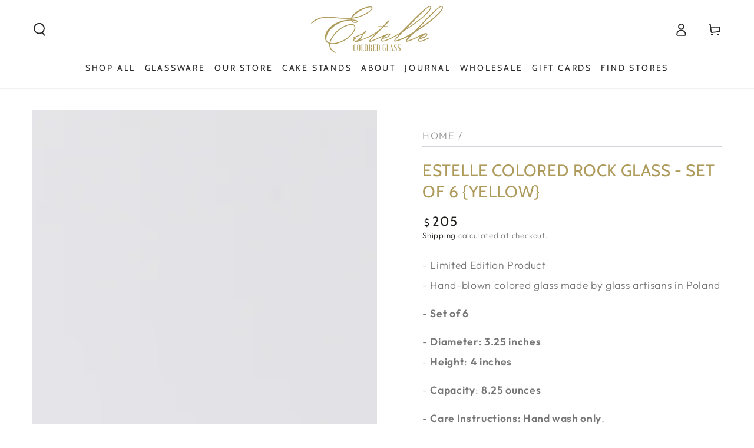

--- FILE ---
content_type: text/html; charset=utf-8
request_url: https://estellecoloredglass.com/products/estelle-colored-rock-glass-set-of-6-yellow
body_size: 99625
content:
<!doctype html>
<html class="no-js" lang="en">
  <head>
	<script src="//estellecoloredglass.com/cdn/shop/files/pandectes-rules.js?v=10923273706572099961"></script>
	
	

    
    
  


    
	
    <meta charset="utf-8">
    <meta http-equiv="X-UA-Compatible" content="IE=edge">
    <meta name="viewport" content="width=device-width,initial-scale=1">
    <meta name="theme-color" content="">
    <link rel="canonical" href="https://estellecoloredglass.com/products/estelle-colored-rock-glass-set-of-6-yellow">
    <link rel="preconnect" href="https://cdn.shopify.com" crossorigin><link rel="icon" type="image/png" href="//estellecoloredglass.com/cdn/shop/files/estelle-logo-final-web_dc4e05d8-c128-4fc9-b6da-4735ae355d5d.png?crop=center&height=32&v=1680754145&width=32"><link rel="preconnect" href="https://fonts.shopifycdn.com" crossorigin><title>
      Estelle Colored Rock Glass - Set of 6 {Yellow}
 &ndash; Estelle Colored Glass</title><meta name="description" content="- Limited Edition Product - Hand-blown colored glass made by glass artisans in Poland- Set of 6- Diameter: 3.25 inches - Height: 4 inches- Capacity: 8.25 ounces- Care Instructions: Hand wash only. - SHIPPING: IN STOCK.  The founder of Estelle Colored Glass has named the collection in honor of her grandmother, Estelle, ">

<meta property="og:site_name" content="Estelle Colored Glass">
<meta property="og:url" content="https://estellecoloredglass.com/products/estelle-colored-rock-glass-set-of-6-yellow">
<meta property="og:title" content="Estelle Colored Rock Glass - Set of 6 {Yellow}">
<meta property="og:type" content="product">
<meta property="og:description" content="- Limited Edition Product - Hand-blown colored glass made by glass artisans in Poland- Set of 6- Diameter: 3.25 inches - Height: 4 inches- Capacity: 8.25 ounces- Care Instructions: Hand wash only. - SHIPPING: IN STOCK.  The founder of Estelle Colored Glass has named the collection in honor of her grandmother, Estelle, "><meta property="og:image" content="http://estellecoloredglass.com/cdn/shop/files/Estelle12-7-natural-44.jpg?v=1702306005">
  <meta property="og:image:secure_url" content="https://estellecoloredglass.com/cdn/shop/files/Estelle12-7-natural-44.jpg?v=1702306005">
  <meta property="og:image:width" content="3141">
  <meta property="og:image:height" content="4711"><meta property="og:price:amount" content="205">
  <meta property="og:price:currency" content="USD"><meta name="twitter:card" content="summary_large_image">
<meta name="twitter:title" content="Estelle Colored Rock Glass - Set of 6 {Yellow}">
<meta name="twitter:description" content="- Limited Edition Product - Hand-blown colored glass made by glass artisans in Poland- Set of 6- Diameter: 3.25 inches - Height: 4 inches- Capacity: 8.25 ounces- Care Instructions: Hand wash only. - SHIPPING: IN STOCK.  The founder of Estelle Colored Glass has named the collection in honor of her grandmother, Estelle, ">


    <script src="//estellecoloredglass.com/cdn/shop/t/31/assets/vendor-v4.js" defer="defer"></script>
    <script src="//estellecoloredglass.com/cdn/shop/t/31/assets/global.js?v=46910283278389532131739815981" defer="defer"></script>

    <script src="//estellecoloredglass.com/cdn/shop/t/31/assets/webflow.js?v=113447674482191358191739815981" defer="defer"></script>

    
    <link rel="stylesheet" href="//estellecoloredglass.com/cdn/shop/t/31/assets/webflow.css?v=105519835067298713501739815981" >
    <link rel="stylesheet" href="//estellecoloredglass.com/cdn/shop/t/31/assets/client-updates.webflow.css?v=141166620532049532071739815981" >
     <link rel="stylesheet" href="//estellecoloredglass.com/cdn/shop/t/31/assets/estelle-custom.css?v=52305124353233677431739815981" >
    

    <script>window.performance && window.performance.mark && window.performance.mark('shopify.content_for_header.start');</script><meta name="google-site-verification" content="l59LZ58OxsnN6T1bNtawftzLkrcFH75i-JAWQarG_tQ">
<meta id="shopify-digital-wallet" name="shopify-digital-wallet" content="/2716507/digital_wallets/dialog">
<meta name="shopify-checkout-api-token" content="af659205d9419b53b8e701d5c8dbfad8">
<meta id="in-context-paypal-metadata" data-shop-id="2716507" data-venmo-supported="true" data-environment="production" data-locale="en_US" data-paypal-v4="true" data-currency="USD">
<link rel="alternate" type="application/json+oembed" href="https://estellecoloredglass.com/products/estelle-colored-rock-glass-set-of-6-yellow.oembed">
<script async="async" src="/checkouts/internal/preloads.js?locale=en-US"></script>
<link rel="preconnect" href="https://shop.app" crossorigin="anonymous">
<script async="async" src="https://shop.app/checkouts/internal/preloads.js?locale=en-US&shop_id=2716507" crossorigin="anonymous"></script>
<script id="apple-pay-shop-capabilities" type="application/json">{"shopId":2716507,"countryCode":"US","currencyCode":"USD","merchantCapabilities":["supports3DS"],"merchantId":"gid:\/\/shopify\/Shop\/2716507","merchantName":"Estelle Colored Glass","requiredBillingContactFields":["postalAddress","email","phone"],"requiredShippingContactFields":["postalAddress","email","phone"],"shippingType":"shipping","supportedNetworks":["visa","masterCard","amex","discover","elo","jcb"],"total":{"type":"pending","label":"Estelle Colored Glass","amount":"1.00"},"shopifyPaymentsEnabled":true,"supportsSubscriptions":true}</script>
<script id="shopify-features" type="application/json">{"accessToken":"af659205d9419b53b8e701d5c8dbfad8","betas":["rich-media-storefront-analytics"],"domain":"estellecoloredglass.com","predictiveSearch":true,"shopId":2716507,"locale":"en"}</script>
<script>var Shopify = Shopify || {};
Shopify.shop = "rh-signature-co.myshopify.com";
Shopify.locale = "en";
Shopify.currency = {"active":"USD","rate":"1.0"};
Shopify.country = "US";
Shopify.theme = {"name":"Copy of estelle-colored-glass\/main","id":130070347870,"schema_name":"Be Yours","schema_version":"6.9.0","theme_store_id":null,"role":"main"};
Shopify.theme.handle = "null";
Shopify.theme.style = {"id":null,"handle":null};
Shopify.cdnHost = "estellecoloredglass.com/cdn";
Shopify.routes = Shopify.routes || {};
Shopify.routes.root = "/";</script>
<script type="module">!function(o){(o.Shopify=o.Shopify||{}).modules=!0}(window);</script>
<script>!function(o){function n(){var o=[];function n(){o.push(Array.prototype.slice.apply(arguments))}return n.q=o,n}var t=o.Shopify=o.Shopify||{};t.loadFeatures=n(),t.autoloadFeatures=n()}(window);</script>
<script>
  window.ShopifyPay = window.ShopifyPay || {};
  window.ShopifyPay.apiHost = "shop.app\/pay";
  window.ShopifyPay.redirectState = null;
</script>
<script id="shop-js-analytics" type="application/json">{"pageType":"product"}</script>
<script defer="defer" async type="module" src="//estellecoloredglass.com/cdn/shopifycloud/shop-js/modules/v2/client.init-shop-cart-sync_BT-GjEfc.en.esm.js"></script>
<script defer="defer" async type="module" src="//estellecoloredglass.com/cdn/shopifycloud/shop-js/modules/v2/chunk.common_D58fp_Oc.esm.js"></script>
<script defer="defer" async type="module" src="//estellecoloredglass.com/cdn/shopifycloud/shop-js/modules/v2/chunk.modal_xMitdFEc.esm.js"></script>
<script type="module">
  await import("//estellecoloredglass.com/cdn/shopifycloud/shop-js/modules/v2/client.init-shop-cart-sync_BT-GjEfc.en.esm.js");
await import("//estellecoloredglass.com/cdn/shopifycloud/shop-js/modules/v2/chunk.common_D58fp_Oc.esm.js");
await import("//estellecoloredglass.com/cdn/shopifycloud/shop-js/modules/v2/chunk.modal_xMitdFEc.esm.js");

  window.Shopify.SignInWithShop?.initShopCartSync?.({"fedCMEnabled":true,"windoidEnabled":true});

</script>
<script defer="defer" async type="module" src="//estellecoloredglass.com/cdn/shopifycloud/shop-js/modules/v2/client.payment-terms_Ci9AEqFq.en.esm.js"></script>
<script defer="defer" async type="module" src="//estellecoloredglass.com/cdn/shopifycloud/shop-js/modules/v2/chunk.common_D58fp_Oc.esm.js"></script>
<script defer="defer" async type="module" src="//estellecoloredglass.com/cdn/shopifycloud/shop-js/modules/v2/chunk.modal_xMitdFEc.esm.js"></script>
<script type="module">
  await import("//estellecoloredglass.com/cdn/shopifycloud/shop-js/modules/v2/client.payment-terms_Ci9AEqFq.en.esm.js");
await import("//estellecoloredglass.com/cdn/shopifycloud/shop-js/modules/v2/chunk.common_D58fp_Oc.esm.js");
await import("//estellecoloredglass.com/cdn/shopifycloud/shop-js/modules/v2/chunk.modal_xMitdFEc.esm.js");

  
</script>
<script>
  window.Shopify = window.Shopify || {};
  if (!window.Shopify.featureAssets) window.Shopify.featureAssets = {};
  window.Shopify.featureAssets['shop-js'] = {"shop-cart-sync":["modules/v2/client.shop-cart-sync_DZOKe7Ll.en.esm.js","modules/v2/chunk.common_D58fp_Oc.esm.js","modules/v2/chunk.modal_xMitdFEc.esm.js"],"init-fed-cm":["modules/v2/client.init-fed-cm_B6oLuCjv.en.esm.js","modules/v2/chunk.common_D58fp_Oc.esm.js","modules/v2/chunk.modal_xMitdFEc.esm.js"],"shop-cash-offers":["modules/v2/client.shop-cash-offers_D2sdYoxE.en.esm.js","modules/v2/chunk.common_D58fp_Oc.esm.js","modules/v2/chunk.modal_xMitdFEc.esm.js"],"shop-login-button":["modules/v2/client.shop-login-button_QeVjl5Y3.en.esm.js","modules/v2/chunk.common_D58fp_Oc.esm.js","modules/v2/chunk.modal_xMitdFEc.esm.js"],"pay-button":["modules/v2/client.pay-button_DXTOsIq6.en.esm.js","modules/v2/chunk.common_D58fp_Oc.esm.js","modules/v2/chunk.modal_xMitdFEc.esm.js"],"shop-button":["modules/v2/client.shop-button_DQZHx9pm.en.esm.js","modules/v2/chunk.common_D58fp_Oc.esm.js","modules/v2/chunk.modal_xMitdFEc.esm.js"],"avatar":["modules/v2/client.avatar_BTnouDA3.en.esm.js"],"init-windoid":["modules/v2/client.init-windoid_CR1B-cfM.en.esm.js","modules/v2/chunk.common_D58fp_Oc.esm.js","modules/v2/chunk.modal_xMitdFEc.esm.js"],"init-shop-for-new-customer-accounts":["modules/v2/client.init-shop-for-new-customer-accounts_C_vY_xzh.en.esm.js","modules/v2/client.shop-login-button_QeVjl5Y3.en.esm.js","modules/v2/chunk.common_D58fp_Oc.esm.js","modules/v2/chunk.modal_xMitdFEc.esm.js"],"init-shop-email-lookup-coordinator":["modules/v2/client.init-shop-email-lookup-coordinator_BI7n9ZSv.en.esm.js","modules/v2/chunk.common_D58fp_Oc.esm.js","modules/v2/chunk.modal_xMitdFEc.esm.js"],"init-shop-cart-sync":["modules/v2/client.init-shop-cart-sync_BT-GjEfc.en.esm.js","modules/v2/chunk.common_D58fp_Oc.esm.js","modules/v2/chunk.modal_xMitdFEc.esm.js"],"shop-toast-manager":["modules/v2/client.shop-toast-manager_DiYdP3xc.en.esm.js","modules/v2/chunk.common_D58fp_Oc.esm.js","modules/v2/chunk.modal_xMitdFEc.esm.js"],"init-customer-accounts":["modules/v2/client.init-customer-accounts_D9ZNqS-Q.en.esm.js","modules/v2/client.shop-login-button_QeVjl5Y3.en.esm.js","modules/v2/chunk.common_D58fp_Oc.esm.js","modules/v2/chunk.modal_xMitdFEc.esm.js"],"init-customer-accounts-sign-up":["modules/v2/client.init-customer-accounts-sign-up_iGw4briv.en.esm.js","modules/v2/client.shop-login-button_QeVjl5Y3.en.esm.js","modules/v2/chunk.common_D58fp_Oc.esm.js","modules/v2/chunk.modal_xMitdFEc.esm.js"],"shop-follow-button":["modules/v2/client.shop-follow-button_CqMgW2wH.en.esm.js","modules/v2/chunk.common_D58fp_Oc.esm.js","modules/v2/chunk.modal_xMitdFEc.esm.js"],"checkout-modal":["modules/v2/client.checkout-modal_xHeaAweL.en.esm.js","modules/v2/chunk.common_D58fp_Oc.esm.js","modules/v2/chunk.modal_xMitdFEc.esm.js"],"shop-login":["modules/v2/client.shop-login_D91U-Q7h.en.esm.js","modules/v2/chunk.common_D58fp_Oc.esm.js","modules/v2/chunk.modal_xMitdFEc.esm.js"],"lead-capture":["modules/v2/client.lead-capture_BJmE1dJe.en.esm.js","modules/v2/chunk.common_D58fp_Oc.esm.js","modules/v2/chunk.modal_xMitdFEc.esm.js"],"payment-terms":["modules/v2/client.payment-terms_Ci9AEqFq.en.esm.js","modules/v2/chunk.common_D58fp_Oc.esm.js","modules/v2/chunk.modal_xMitdFEc.esm.js"]};
</script>
<script>(function() {
  var isLoaded = false;
  function asyncLoad() {
    if (isLoaded) return;
    isLoaded = true;
    var urls = ["https:\/\/hello.zonos.com\/shop-duty-tax\/hello.js?1692623739313\u0026shop=rh-signature-co.myshopify.com","https:\/\/str.rise-ai.com\/?shop=rh-signature-co.myshopify.com","https:\/\/strn.rise-ai.com\/?shop=rh-signature-co.myshopify.com","https:\/\/files-shpf.mageworx.com\/productoptions\/source.js?mw_productoptions_t=1617378552\u0026shop=rh-signature-co.myshopify.com","https:\/\/static.shareasale.com\/json\/shopify\/deduplication.js?shop=rh-signature-co.myshopify.com","https:\/\/static.shareasale.com\/json\/shopify\/shareasale-tracking.js?sasmid=137880\u0026ssmtid=19038\u0026scid=null\u0026xtm=null\u0026xtv=null\u0026cd=false\u0026shop=rh-signature-co.myshopify.com","https:\/\/beeapp.me\/jstag\/px-product-option.js?shop=rh-signature-co.myshopify.com","https:\/\/cdn.roseperl.com\/storelocator-prod\/stockist-form\/rh-signature-co-1750218726.js?shop=rh-signature-co.myshopify.com","https:\/\/cdn.roseperl.com\/storelocator-prod\/setting\/rh-signature-co-1763411406.js?shop=rh-signature-co.myshopify.com","https:\/\/cdn.roseperl.com\/storelocator-prod\/wtb\/rh-signature-co-1763411407.js?shop=rh-signature-co.myshopify.com","https:\/\/cdn.roseperl.com\/storelocator-prod\/fo\/rh-signature-co-1763411408.js?shop=rh-signature-co.myshopify.com"];
    for (var i = 0; i < urls.length; i++) {
      var s = document.createElement('script');
      s.type = 'text/javascript';
      s.async = true;
      s.src = urls[i];
      var x = document.getElementsByTagName('script')[0];
      x.parentNode.insertBefore(s, x);
    }
  };
  if(window.attachEvent) {
    window.attachEvent('onload', asyncLoad);
  } else {
    window.addEventListener('load', asyncLoad, false);
  }
})();</script>
<script id="__st">var __st={"a":2716507,"offset":-18000,"reqid":"166b0b24-a1b1-4476-bcac-9e4eca592359-1769150562","pageurl":"estellecoloredglass.com\/products\/estelle-colored-rock-glass-set-of-6-yellow","u":"39bf66159174","p":"product","rtyp":"product","rid":6819971203166};</script>
<script>window.ShopifyPaypalV4VisibilityTracking = true;</script>
<script id="captcha-bootstrap">!function(){'use strict';const t='contact',e='account',n='new_comment',o=[[t,t],['blogs',n],['comments',n],[t,'customer']],c=[[e,'customer_login'],[e,'guest_login'],[e,'recover_customer_password'],[e,'create_customer']],r=t=>t.map((([t,e])=>`form[action*='/${t}']:not([data-nocaptcha='true']) input[name='form_type'][value='${e}']`)).join(','),a=t=>()=>t?[...document.querySelectorAll(t)].map((t=>t.form)):[];function s(){const t=[...o],e=r(t);return a(e)}const i='password',u='form_key',d=['recaptcha-v3-token','g-recaptcha-response','h-captcha-response',i],f=()=>{try{return window.sessionStorage}catch{return}},m='__shopify_v',_=t=>t.elements[u];function p(t,e,n=!1){try{const o=window.sessionStorage,c=JSON.parse(o.getItem(e)),{data:r}=function(t){const{data:e,action:n}=t;return t[m]||n?{data:e,action:n}:{data:t,action:n}}(c);for(const[e,n]of Object.entries(r))t.elements[e]&&(t.elements[e].value=n);n&&o.removeItem(e)}catch(o){console.error('form repopulation failed',{error:o})}}const l='form_type',E='cptcha';function T(t){t.dataset[E]=!0}const w=window,h=w.document,L='Shopify',v='ce_forms',y='captcha';let A=!1;((t,e)=>{const n=(g='f06e6c50-85a8-45c8-87d0-21a2b65856fe',I='https://cdn.shopify.com/shopifycloud/storefront-forms-hcaptcha/ce_storefront_forms_captcha_hcaptcha.v1.5.2.iife.js',D={infoText:'Protected by hCaptcha',privacyText:'Privacy',termsText:'Terms'},(t,e,n)=>{const o=w[L][v],c=o.bindForm;if(c)return c(t,g,e,D).then(n);var r;o.q.push([[t,g,e,D],n]),r=I,A||(h.body.append(Object.assign(h.createElement('script'),{id:'captcha-provider',async:!0,src:r})),A=!0)});var g,I,D;w[L]=w[L]||{},w[L][v]=w[L][v]||{},w[L][v].q=[],w[L][y]=w[L][y]||{},w[L][y].protect=function(t,e){n(t,void 0,e),T(t)},Object.freeze(w[L][y]),function(t,e,n,w,h,L){const[v,y,A,g]=function(t,e,n){const i=e?o:[],u=t?c:[],d=[...i,...u],f=r(d),m=r(i),_=r(d.filter((([t,e])=>n.includes(e))));return[a(f),a(m),a(_),s()]}(w,h,L),I=t=>{const e=t.target;return e instanceof HTMLFormElement?e:e&&e.form},D=t=>v().includes(t);t.addEventListener('submit',(t=>{const e=I(t);if(!e)return;const n=D(e)&&!e.dataset.hcaptchaBound&&!e.dataset.recaptchaBound,o=_(e),c=g().includes(e)&&(!o||!o.value);(n||c)&&t.preventDefault(),c&&!n&&(function(t){try{if(!f())return;!function(t){const e=f();if(!e)return;const n=_(t);if(!n)return;const o=n.value;o&&e.removeItem(o)}(t);const e=Array.from(Array(32),(()=>Math.random().toString(36)[2])).join('');!function(t,e){_(t)||t.append(Object.assign(document.createElement('input'),{type:'hidden',name:u})),t.elements[u].value=e}(t,e),function(t,e){const n=f();if(!n)return;const o=[...t.querySelectorAll(`input[type='${i}']`)].map((({name:t})=>t)),c=[...d,...o],r={};for(const[a,s]of new FormData(t).entries())c.includes(a)||(r[a]=s);n.setItem(e,JSON.stringify({[m]:1,action:t.action,data:r}))}(t,e)}catch(e){console.error('failed to persist form',e)}}(e),e.submit())}));const S=(t,e)=>{t&&!t.dataset[E]&&(n(t,e.some((e=>e===t))),T(t))};for(const o of['focusin','change'])t.addEventListener(o,(t=>{const e=I(t);D(e)&&S(e,y())}));const B=e.get('form_key'),M=e.get(l),P=B&&M;t.addEventListener('DOMContentLoaded',(()=>{const t=y();if(P)for(const e of t)e.elements[l].value===M&&p(e,B);[...new Set([...A(),...v().filter((t=>'true'===t.dataset.shopifyCaptcha))])].forEach((e=>S(e,t)))}))}(h,new URLSearchParams(w.location.search),n,t,e,['guest_login'])})(!0,!0)}();</script>
<script integrity="sha256-4kQ18oKyAcykRKYeNunJcIwy7WH5gtpwJnB7kiuLZ1E=" data-source-attribution="shopify.loadfeatures" defer="defer" src="//estellecoloredglass.com/cdn/shopifycloud/storefront/assets/storefront/load_feature-a0a9edcb.js" crossorigin="anonymous"></script>
<script crossorigin="anonymous" defer="defer" src="//estellecoloredglass.com/cdn/shopifycloud/storefront/assets/shopify_pay/storefront-65b4c6d7.js?v=20250812"></script>
<script data-source-attribution="shopify.dynamic_checkout.dynamic.init">var Shopify=Shopify||{};Shopify.PaymentButton=Shopify.PaymentButton||{isStorefrontPortableWallets:!0,init:function(){window.Shopify.PaymentButton.init=function(){};var t=document.createElement("script");t.src="https://estellecoloredglass.com/cdn/shopifycloud/portable-wallets/latest/portable-wallets.en.js",t.type="module",document.head.appendChild(t)}};
</script>
<script data-source-attribution="shopify.dynamic_checkout.buyer_consent">
  function portableWalletsHideBuyerConsent(e){var t=document.getElementById("shopify-buyer-consent"),n=document.getElementById("shopify-subscription-policy-button");t&&n&&(t.classList.add("hidden"),t.setAttribute("aria-hidden","true"),n.removeEventListener("click",e))}function portableWalletsShowBuyerConsent(e){var t=document.getElementById("shopify-buyer-consent"),n=document.getElementById("shopify-subscription-policy-button");t&&n&&(t.classList.remove("hidden"),t.removeAttribute("aria-hidden"),n.addEventListener("click",e))}window.Shopify?.PaymentButton&&(window.Shopify.PaymentButton.hideBuyerConsent=portableWalletsHideBuyerConsent,window.Shopify.PaymentButton.showBuyerConsent=portableWalletsShowBuyerConsent);
</script>
<script data-source-attribution="shopify.dynamic_checkout.cart.bootstrap">document.addEventListener("DOMContentLoaded",(function(){function t(){return document.querySelector("shopify-accelerated-checkout-cart, shopify-accelerated-checkout")}if(t())Shopify.PaymentButton.init();else{new MutationObserver((function(e,n){t()&&(Shopify.PaymentButton.init(),n.disconnect())})).observe(document.body,{childList:!0,subtree:!0})}}));
</script>
<link id="shopify-accelerated-checkout-styles" rel="stylesheet" media="screen" href="https://estellecoloredglass.com/cdn/shopifycloud/portable-wallets/latest/accelerated-checkout-backwards-compat.css" crossorigin="anonymous">
<style id="shopify-accelerated-checkout-cart">
        #shopify-buyer-consent {
  margin-top: 1em;
  display: inline-block;
  width: 100%;
}

#shopify-buyer-consent.hidden {
  display: none;
}

#shopify-subscription-policy-button {
  background: none;
  border: none;
  padding: 0;
  text-decoration: underline;
  font-size: inherit;
  cursor: pointer;
}

#shopify-subscription-policy-button::before {
  box-shadow: none;
}

      </style>
<script id="sections-script" data-sections="header,footer" defer="defer" src="//estellecoloredglass.com/cdn/shop/t/31/compiled_assets/scripts.js?v=5826"></script>
<script>window.performance && window.performance.mark && window.performance.mark('shopify.content_for_header.end');</script>

<style data-shopify>@font-face {
  font-family: Outfit;
  font-weight: 300;
  font-style: normal;
  font-display: swap;
  src: url("//estellecoloredglass.com/cdn/fonts/outfit/outfit_n3.8c97ae4c4fac7c2ea467a6dc784857f4de7e0e37.woff2") format("woff2"),
       url("//estellecoloredglass.com/cdn/fonts/outfit/outfit_n3.b50a189ccde91f9bceee88f207c18c09f0b62a7b.woff") format("woff");
}

  @font-face {
  font-family: Outfit;
  font-weight: 600;
  font-style: normal;
  font-display: swap;
  src: url("//estellecoloredglass.com/cdn/fonts/outfit/outfit_n6.dfcbaa80187851df2e8384061616a8eaa1702fdc.woff2") format("woff2"),
       url("//estellecoloredglass.com/cdn/fonts/outfit/outfit_n6.88384e9fc3e36038624caccb938f24ea8008a91d.woff") format("woff");
}

  
  
  @font-face {
  font-family: Cabin;
  font-weight: 400;
  font-style: normal;
  font-display: swap;
  src: url("//estellecoloredglass.com/cdn/fonts/cabin/cabin_n4.cefc6494a78f87584a6f312fea532919154f66fe.woff2") format("woff2"),
       url("//estellecoloredglass.com/cdn/fonts/cabin/cabin_n4.8c16611b00f59d27f4b27ce4328dfe514ce77517.woff") format("woff");
}

  @font-face {
  font-family: Cabin;
  font-weight: 600;
  font-style: normal;
  font-display: swap;
  src: url("//estellecoloredglass.com/cdn/fonts/cabin/cabin_n6.c6b1e64927bbec1c65aab7077888fb033480c4f7.woff2") format("woff2"),
       url("//estellecoloredglass.com/cdn/fonts/cabin/cabin_n6.6c2e65d54c893ad9f1390da3b810b8e6cf976a4f.woff") format("woff");
}


  :root {
    --be-yours-version: "6.9.0";
    --font-body-family: Outfit, sans-serif;
    --font-body-style: normal;
    --font-body-weight: 300;

    --font-heading-family: Cabin, sans-serif;
    --font-heading-style: normal;
    --font-heading-weight: 400;

    --font-body-scale: 1.1;
    --font-heading-scale: 0.9090909090909091;

    --font-navigation-family: var(--font-heading-family);
    --font-navigation-size: 14px;
    --font-navigation-weight: var(--font-heading-weight);
    --font-button-family: var(--font-body-family);
    --font-button-size: 15px;
    --font-button-baseline: 0rem;
    --font-price-family: var(--font-heading-family);
    --font-price-scale: var(--font-heading-scale);

    --color-base-text: 119, 119, 119;
    --color-base-background: 255, 255, 255;
    --color-base-solid-button-labels: 255, 255, 255;
    --color-base-outline-button-labels: 26, 27, 24;
    --color-base-accent: 219, 189, 230;
    --color-base-heading: 174, 155, 91;
    --color-base-border: 210, 213, 217;
    --color-placeholder: 243, 243, 243;
    --color-overlay: 33, 35, 38;
    --color-keyboard-focus: 135, 173, 245;
    --color-shadow: 168, 232, 226;
    --shadow-opacity: 1;

    --color-background-dark: 235, 235, 235;
    --color-price: #1a1b18;
    --color-sale-price: #d72c0d;
    --color-reviews: #ffb503;
    --color-critical: #d72c0d;
    --color-success: #008060;

    --payment-terms-background-color: #ffffff;
    --page-width: 130rem;
    --page-width-margin: 0rem;

    --card-color-scheme: var(--color-placeholder);
    --card-text-alignment: left;
    --card-flex-alignment: flex-left;
    --card-image-padding: 0px;
    --card-border-width: 0px;
    --card-radius: 0px;
    --card-shadow-horizontal-offset: 0px;
    --card-shadow-vertical-offset: 0px;
    
    --button-radius: 0px;
    --button-border-width: 1px;
    --button-shadow-horizontal-offset: 0px;
    --button-shadow-vertical-offset: 0px;

    --spacing-sections-desktop: 0px;
    --spacing-sections-mobile: 0px;
  }

  *,
  *::before,
  *::after {
    box-sizing: inherit;
  }

  html {
    box-sizing: border-box;
    font-size: calc(var(--font-body-scale) * 62.5%);
    height: 100%;
  }

  body {
    min-height: 100%;
    margin: 0;
    font-size: 1.5rem;
    letter-spacing: 0.06rem;
    line-height: calc(1 + 0.8 / var(--font-body-scale));
    font-family: var(--font-body-family);
    font-style: var(--font-body-style);
    font-weight: var(--font-body-weight);
  }

  @media screen and (min-width: 750px) {
    body {
      font-size: 1.6rem;
    }
  }</style><link href="//estellecoloredglass.com/cdn/shop/t/31/assets/base.css?v=162802762572525636721739815981" rel="stylesheet" type="text/css" media="all" /><link rel="preload" as="font" href="//estellecoloredglass.com/cdn/fonts/outfit/outfit_n3.8c97ae4c4fac7c2ea467a6dc784857f4de7e0e37.woff2" type="font/woff2" crossorigin><link rel="preload" as="font" href="//estellecoloredglass.com/cdn/fonts/cabin/cabin_n4.cefc6494a78f87584a6f312fea532919154f66fe.woff2" type="font/woff2" crossorigin><link rel="stylesheet" href="//estellecoloredglass.com/cdn/shop/t/31/assets/component-predictive-search.css?v=21505439471608135461739815981" media="print" onload="this.media='all'"><link rel="stylesheet" href="//estellecoloredglass.com/cdn/shop/t/31/assets/component-quick-view.css?v=147330403504832757041739815981" media="print" onload="this.media='all'"><link rel="stylesheet" href="//estellecoloredglass.com/cdn/shop/t/31/assets/component-color-swatches.css?v=128638073195889574301739815981" media="print" onload="this.media='all'"><script>document.documentElement.className = document.documentElement.className.replace('no-js', 'js');</script>
  <script>
    var appEnvironment = 'storelocator-prod';
    var shopHash = 'a8e5a19c6aad68cd44432278462e83d5';
</script>

<script>
    
    
    SCASLShopifyProduct = {id:6819971203166,handle:'estelle-colored-rock-glass-set-of-6-yellow',title:"Estelle Colored Rock Glass - Set of 6 {Yellow}",variants: [{"id":40068667703390,"title":"Default Title","option1":"Default Title","option2":null,"option3":null,"sku":"ECRockYellow506","requires_shipping":true,"taxable":true,"featured_image":null,"available":true,"name":"Estelle Colored Rock Glass - Set of 6 {Yellow}","public_title":null,"options":["Default Title"],"price":20500,"weight":4536,"compare_at_price":20500,"inventory_quantity":-23,"inventory_management":"shopify","inventory_policy":"continue","barcode":"810111976077","requires_selling_plan":false,"selling_plan_allocations":[]}],tags: [],collections: [{"id":279863132254,"handle":"a-taste-of-spring","updated_at":"2026-01-22T07:01:05-05:00","published_at":"2025-01-22T10:45:39-05:00","sort_order":"best-selling","template_suffix":"","published_scope":"global","title":"A Taste of Spring","body_html":""},{"id":287033491550,"handle":"best-selling-colors","updated_at":"2026-01-22T07:01:05-05:00","published_at":"2025-09-22T10:01:46-04:00","sort_order":"best-selling","template_suffix":"","published_scope":"global","title":"Best Selling Colors","body_html":""},{"id":285048635486,"handle":"citrus-crush","updated_at":"2026-01-22T07:01:05-05:00","published_at":"2025-07-17T13:00:29-04:00","sort_order":"best-selling","template_suffix":"","published_scope":"global","title":"Citrus Crush","body_html":""},{"id":268779192414,"handle":"decanters-rocks-glasses","updated_at":"2026-01-22T07:01:05-05:00","published_at":"2023-11-21T08:58:21-05:00","sort_order":"best-selling","template_suffix":"","published_scope":"global","title":"Decanters + Rocks Glasses","body_html":""},{"id":280398266462,"handle":"eagles-vs-chiefs","updated_at":"2026-01-22T07:01:05-05:00","published_at":"2025-02-05T18:57:08-05:00","sort_order":"best-selling","template_suffix":"","published_scope":"global","title":"Eagles vs Chiefs","body_html":""},{"id":278415999070,"handle":"gifts-for-the-collector","updated_at":"2026-01-22T07:01:05-05:00","published_at":"2024-12-02T10:24:20-05:00","sort_order":"best-selling","template_suffix":"","published_scope":"global","title":"Gifts For The Collector","body_html":""},{"id":267485479006,"handle":"limited-edition-collection","updated_at":"2026-01-22T07:01:05-05:00","published_at":"2023-09-07T10:56:34-04:00","sort_order":"created-desc","template_suffix":"","published_scope":"global","title":"Limited Edition","body_html":""},{"id":272399433822,"handle":"off-to-the-races","updated_at":"2026-01-22T07:01:05-05:00","published_at":"2024-04-26T09:54:50-04:00","sort_order":"best-selling","template_suffix":"","published_scope":"global","title":"Off To The Races","body_html":""},{"id":275140640862,"handle":"pastel-colorblock-coupes-rocks-glasses","updated_at":"2026-01-22T07:01:05-05:00","published_at":"2024-08-06T09:30:18-04:00","sort_order":"best-selling","template_suffix":"","published_scope":"global","title":"Pastel Colorblock Coupes + Rocks Glasses","body_html":""},{"id":260857495646,"handle":"all","title":"Products","updated_at":"2026-01-22T07:01:05-05:00","body_html":null,"published_at":"2021-04-02T11:49:14-04:00","sort_order":"alpha-asc","template_suffix":null,"disjunctive":false,"rules":[{"column":"type","relation":"not_equals","condition":"mw_hidden_cart_fee"},{"column":"type","relation":"not_equals","condition":"Product Fee"},{"column":"type","relation":"not_equals","condition":"mw_product_option"},{"column":"type","relation":"not_equals","condition":"mw_motivator_product"},{"column":"type","relation":"not_equals","condition":"mw_product_option_cloned"}],"published_scope":"global"},{"id":281866141790,"handle":"spring-event","updated_at":"2026-01-22T07:01:05-05:00","published_at":"2025-03-26T15:09:49-04:00","sort_order":"best-selling","template_suffix":"","published_scope":"global","title":"Spring Event","body_html":""},{"id":278870458462,"handle":"sunshine-in-every-sip","updated_at":"2026-01-22T07:01:05-05:00","published_at":"2024-12-23T11:06:40-05:00","sort_order":"best-selling","template_suffix":"","published_scope":"global","title":"Sunshine In Every Sip","body_html":""},{"id":274655019102,"handle":"yellow-blush-pink","updated_at":"2026-01-22T07:01:05-05:00","published_at":"2024-07-16T10:47:47-04:00","sort_order":"best-selling","template_suffix":"","published_scope":"global","title":"Yellow + Blush Pink","body_html":""},{"id":266588061790,"handle":"yellow-collection","updated_at":"2026-01-22T07:01:05-05:00","published_at":"2023-03-16T13:57:51-04:00","sort_order":"manual","template_suffix":"","published_scope":"global","title":"Yellow Collection","body_html":""},{"id":277927362654,"handle":"yellow-mint-green-blush-pink","updated_at":"2026-01-22T07:01:05-05:00","published_at":"2024-11-12T11:40:08-05:00","sort_order":"alpha-asc","template_suffix":"","published_scope":"global","title":"Yellow, Mint Green + Blush Pink","body_html":""}],vendor: "Estelle Colored Glass",};
</script>


<!-- Global site tag (gtag.js) - AdWords: AW-11248784942 -->
<script async src="https://www.googletagmanager.com/gtag/js?id=AW-11248784942"></script>
<script>
  window.dataLayer = window.dataLayer || [];
  function gtag(){dataLayer.push(arguments);}
  gtag('js', new Date());

  gtag('config', 'AW-11248784942');
</script>






  <script>
  
  gtag('event','view_item', {
   'value': 205,
    'items': [{
        'id': 'shopify_US_6819971203166_40068667703390', 
        'google_business_vertical': 'retail'
      } ]
  });
  
    </script>

    <script>
  gtag('config', 'AW-11248784942/uOlNCOzo2b4YEK6s6_Mp', {
    'phone_conversion_number': '(803) 496-7440'
  });
</script>





<script>
  document.addEventListener("DOMContentLoaded", function(event) {
    const style = document.getElementById('wsg-custom-style');
    if (typeof window.isWsgCustomer != "undefined" && isWsgCustomer) {
      style.innerHTML = `
        ${style.innerHTML} 
        /* A friend of hideWsg - this will _show_ only for wsg customers. Add class to an element to use */
        .showWsg {
          display: unset;
        }
        /* wholesale only CSS */
        .additional-checkout-buttons, .shopify-payment-button {
          display: none !important;
        }
        .wsg-proxy-container select {
          background-color: 
          ${
        document.querySelector('input').style.backgroundColor
          ? document.querySelector('input').style.backgroundColor
          : 'white'
        } !important;
        }
      `;
    } else {
      style.innerHTML = `
        ${style.innerHTML}
        /* Add CSS rules here for NOT wsg customers - great to hide elements from retail when we can't access the code driving the element */
        
      `;
    }

    if (typeof window.embedButtonBg !== undefined && typeof window.embedButtonText !== undefined && window.embedButtonBg !== window.embedButtonText) {
      style.innerHTML = `
        ${style.innerHTML}
        .wsg-button-fix {
          background: ${embedButtonBg} !important;
          border-color: ${embedButtonBg} !important;
          color: ${embedButtonText} !important;
        }
      `;
    }

    // =========================
    //         CUSTOM JS
    // ==========================
    if (document.querySelector(".wsg-proxy-container")) {
      initNodeObserver(wsgCustomJs);
    }
  })

  function wsgCustomJs() {

    // update button classes
    const button = document.querySelectorAll(".wsg-button-fix");
    let buttonClass = "button";
    buttonClass = buttonClass.split(" ");
    for (let i = 0; i < button.length; i++) {
      button[i].classList.add(... buttonClass);
    }

    // wsgCustomJs window placeholder
    // update secondary btn color on proxy cart
    if (document.getElementById("wsg-checkout-one")) {
      const checkoutButton = document.getElementById("wsg-checkout-one");
      let wsgBtnColor = window.getComputedStyle(checkoutButton).backgroundColor;
      let wsgBtnBackground = "none";
      let wsgBtnBorder = "thin solid " + wsgBtnColor;
      let wsgBtnPadding = window.getComputedStyle(checkoutButton).padding;
      let spofBtn = document.querySelectorAll(".spof-btn");
      for (let i = 0; i < spofBtn.length; i++) {
        spofBtn[i].style.background = wsgBtnBackground;
        spofBtn[i].style.color = wsgBtnColor;
        spofBtn[i].style.border = wsgBtnBorder;
        spofBtn[i].style.padding = wsgBtnPadding;
      }
    }

    // update Quick Order Form label
    if (typeof window.embedSPOFLabel != "undefined" && embedSPOFLabel) {
      document.querySelectorAll(".spof-btn").forEach(function(spofBtn) {
        spofBtn.removeAttribute("data-translation-selector");
        spofBtn.innerHTML = embedSPOFLabel;
      });
    }
  }

  function initNodeObserver(onChangeNodeCallback) {

    // Select the node that will be observed for mutations
    const targetNode = document.querySelector(".wsg-proxy-container");

    // Options for the observer (which mutations to observe)
    const config = {
      attributes: true,
      childList: true,
      subtree: true
    };

    // Callback function to execute when mutations are observed
    const callback = function(mutationsList, observer) {
      for (const mutation of mutationsList) {
        if (mutation.type === 'childList') {
          onChangeNodeCallback();
          observer.disconnect();
        }
      }
    };

    // Create an observer instance linked to the callback function
    const observer = new MutationObserver(callback);

    // Start observing the target node for configured mutations
    observer.observe(targetNode, config);
  }
</script>


<style id="wsg-custom-style">
  /* A friend of hideWsg - this will _show_ only for wsg customers. Add class to an element to use */
  .showWsg {
    display: none;
  }
  /* Signup/login */
  #wsg-signup select,
  #wsg-signup input,
  #wsg-signup textarea {
    height: 46px;
    border: thin solid #d1d1d1;
    padding: 6px 10px;
  }
  #wsg-signup textarea {
    min-height: 100px;
  }
  .wsg-login-input {
    height: 46px;
    border: thin solid #d1d1d1;
    padding: 6px 10px;
  }
  #wsg-signup select {
  }
/*   Quick Order Form */
  .wsg-table td {
    border: none;
    min-width: 150px;
  }
  .wsg-table tr {
    border-bottom: thin solid #d1d1d1; 
    border-left: none;
  }
  .wsg-table input[type="number"] {
    border: thin solid #d1d1d1;
    padding: 5px 15px;
    min-height: 42px;
  }
  #wsg-spof-link a {
    text-decoration: inherit;
    color: inherit;
  }
  .wsg-proxy-container {
    margin-top: 0% !important;
  }
  @media screen and (max-width:768px){
    .wsg-proxy-container .wsg-table input[type="number"] {
        max-width: 80%; 
    }
    .wsg-center img {
      width: 50px !important;
    }
    .wsg-variant-price-area {
      min-width: 70px !important;
    }
  }
  /* Submit button */
  #wsg-cart-update{
    padding: 8px 10px;
    min-height: 45px;
    max-width: 100% !important;
  }
  .wsg-table {
    background: inherit !important;
  }
  .wsg-spof-container-main {
    background: inherit !important;
  }
  /* General fixes */
  .wsg-hide-prices {
    opacity: 0;
  }
  .wsg-ws-only .button {
    margin: 0;
  }
</style>
<!-- BEGIN app block: shopify://apps/pandectes-gdpr/blocks/banner/58c0baa2-6cc1-480c-9ea6-38d6d559556a -->
  
    
      <!-- TCF is active, scripts are loaded above -->
      
        <script>
          if (!window.PandectesRulesSettings) {
            window.PandectesRulesSettings = {"store":{"id":2716507,"adminMode":false,"headless":false,"storefrontRootDomain":"","checkoutRootDomain":"","storefrontAccessToken":""},"banner":{"revokableTrigger":false,"cookiesBlockedByDefault":"7","hybridStrict":false,"isActive":true},"geolocation":{"brOnly":false,"caOnly":false,"euOnly":false},"blocker":{"isActive":false,"googleConsentMode":{"isActive":false,"id":"","analyticsId":"","adStorageCategory":4,"analyticsStorageCategory":2,"functionalityStorageCategory":1,"personalizationStorageCategory":1,"securityStorageCategory":0,"customEvent":true,"redactData":true,"urlPassthrough":false},"facebookPixel":{"isActive":false,"id":"","ldu":false},"microsoft":{},"rakuten":{"isActive":false,"cmp":false,"ccpa":false},"defaultBlocked":7,"patterns":{"whiteList":[],"blackList":{"1":[],"2":[],"4":[],"8":[]},"iframesWhiteList":[],"iframesBlackList":{"1":[],"2":[],"4":[],"8":[]},"beaconsWhiteList":[],"beaconsBlackList":{"1":[],"2":[],"4":[],"8":[]}}}};
            const rulesScript = document.createElement('script');
            window.PandectesRulesSettings.auto = true;
            rulesScript.src = "https://cdn.shopify.com/extensions/019be439-d987-77f1-acec-51375980d6df/gdpr-241/assets/pandectes-rules.js";
            const firstChild = document.head.firstChild;
            document.head.insertBefore(rulesScript, firstChild);
          }
        </script>
      
      <script>
        
          window.PandectesSettings = {"store":{"id":2716507,"plan":"plus","theme":"Copy of estelle-colored-glass/main","primaryLocale":"en","adminMode":false,"headless":false,"storefrontRootDomain":"","checkoutRootDomain":"","storefrontAccessToken":""},"tsPublished":1746645984,"declaration":{"showPurpose":false,"showProvider":false,"showDateGenerated":false},"language":{"unpublished":[],"languageMode":"Single","fallbackLanguage":"en","languageDetection":"browser","languagesSupported":[]},"texts":{"managed":{"headerText":{"en":"We respect your privacy"},"consentText":{"en":"This website uses cookies to ensure you get the best experience."},"linkText":{"en":"Learn more"},"imprintText":{"en":"Imprint"},"googleLinkText":{"en":"Google's Privacy Terms"},"allowButtonText":{"en":"Accept"},"denyButtonText":{"en":"Decline"},"dismissButtonText":{"en":"Ok"},"leaveSiteButtonText":{"en":"Leave this site"},"preferencesButtonText":{"en":"Preferences"},"cookiePolicyText":{"en":"Cookie policy"},"preferencesPopupTitleText":{"en":"Manage consent preferences"},"preferencesPopupIntroText":{"en":"We use cookies to optimize website functionality, analyze the performance, and provide personalized experience to you. Some cookies are essential to make the website operate and function correctly. Those cookies cannot be disabled. In this window you can manage your preference of cookies."},"preferencesPopupSaveButtonText":{"en":"Save preferences"},"preferencesPopupCloseButtonText":{"en":"Close"},"preferencesPopupAcceptAllButtonText":{"en":"Accept all"},"preferencesPopupRejectAllButtonText":{"en":"Reject all"},"cookiesDetailsText":{"en":"Cookies details"},"preferencesPopupAlwaysAllowedText":{"en":"Always allowed"},"accessSectionParagraphText":{"en":"You have the right to request access to your data at any time."},"accessSectionTitleText":{"en":"Data portability"},"accessSectionAccountInfoActionText":{"en":"Personal data"},"accessSectionDownloadReportActionText":{"en":"Request export"},"accessSectionGDPRRequestsActionText":{"en":"Data subject requests"},"accessSectionOrdersRecordsActionText":{"en":"Orders"},"rectificationSectionParagraphText":{"en":"You have the right to request your data to be updated whenever you think it is appropriate."},"rectificationSectionTitleText":{"en":"Data Rectification"},"rectificationCommentPlaceholder":{"en":"Describe what you want to be updated"},"rectificationCommentValidationError":{"en":"Comment is required"},"rectificationSectionEditAccountActionText":{"en":"Request an update"},"erasureSectionTitleText":{"en":"Right to be forgotten"},"erasureSectionParagraphText":{"en":"You have the right to ask all your data to be erased. After that, you will no longer be able to access your account."},"erasureSectionRequestDeletionActionText":{"en":"Request personal data deletion"},"consentDate":{"en":"Consent date"},"consentId":{"en":"Consent ID"},"consentSectionChangeConsentActionText":{"en":"Change consent preference"},"consentSectionConsentedText":{"en":"You consented to the cookies policy of this website on"},"consentSectionNoConsentText":{"en":"You have not consented to the cookies policy of this website."},"consentSectionTitleText":{"en":"Your cookie consent"},"consentStatus":{"en":"Consent preference"},"confirmationFailureMessage":{"en":"Your request was not verified. Please try again and if problem persists, contact store owner for assistance"},"confirmationFailureTitle":{"en":"A problem occurred"},"confirmationSuccessMessage":{"en":"We will soon get back to you as to your request."},"confirmationSuccessTitle":{"en":"Your request is verified"},"guestsSupportEmailFailureMessage":{"en":"Your request was not submitted. Please try again and if problem persists, contact store owner for assistance."},"guestsSupportEmailFailureTitle":{"en":"A problem occurred"},"guestsSupportEmailPlaceholder":{"en":"E-mail address"},"guestsSupportEmailSuccessMessage":{"en":"If you are registered as a customer of this store, you will soon receive an email with instructions on how to proceed."},"guestsSupportEmailSuccessTitle":{"en":"Thank you for your request"},"guestsSupportEmailValidationError":{"en":"Email is not valid"},"guestsSupportInfoText":{"en":"Please login with your customer account to further proceed."},"submitButton":{"en":"Submit"},"submittingButton":{"en":"Submitting..."},"cancelButton":{"en":"Cancel"},"declIntroText":{"en":"We use cookies to optimize website functionality, analyze the performance, and provide personalized experience to you. Some cookies are essential to make the website operate and function correctly. Those cookies cannot be disabled. In this window you can manage your preference of cookies."},"declName":{"en":"Name"},"declPurpose":{"en":"Purpose"},"declType":{"en":"Type"},"declRetention":{"en":"Retention"},"declProvider":{"en":"Provider"},"declFirstParty":{"en":"First-party"},"declThirdParty":{"en":"Third-party"},"declSeconds":{"en":"seconds"},"declMinutes":{"en":"minutes"},"declHours":{"en":"hours"},"declDays":{"en":"days"},"declMonths":{"en":"months"},"declYears":{"en":"years"},"declSession":{"en":"Session"},"declDomain":{"en":"Domain"},"declPath":{"en":"Path"}},"categories":{"strictlyNecessaryCookiesTitleText":{"en":"Strictly necessary cookies"},"strictlyNecessaryCookiesDescriptionText":{"en":"These cookies are essential in order to enable you to move around the website and use its features, such as accessing secure areas of the website. The website cannot function properly without these cookies."},"functionalityCookiesTitleText":{"en":"Functional cookies"},"functionalityCookiesDescriptionText":{"en":"These cookies enable the site to provide enhanced functionality and personalisation. They may be set by us or by third party providers whose services we have added to our pages. If you do not allow these cookies then some or all of these services may not function properly."},"performanceCookiesTitleText":{"en":"Performance cookies"},"performanceCookiesDescriptionText":{"en":"These cookies enable us to monitor and improve the performance of our website. For example, they allow us to count visits, identify traffic sources and see which parts of the site are most popular."},"targetingCookiesTitleText":{"en":"Targeting cookies"},"targetingCookiesDescriptionText":{"en":"These cookies may be set through our site by our advertising partners. They may be used by those companies to build a profile of your interests and show you relevant adverts on other sites.    They do not store directly personal information, but are based on uniquely identifying your browser and internet device. If you do not allow these cookies, you will experience less targeted advertising."},"unclassifiedCookiesTitleText":{"en":"Unclassified cookies"},"unclassifiedCookiesDescriptionText":{"en":"Unclassified cookies are cookies that we are in the process of classifying, together with the providers of individual cookies."}},"auto":{}},"library":{"previewMode":false,"fadeInTimeout":0,"defaultBlocked":7,"showLink":true,"showImprintLink":false,"showGoogleLink":false,"enabled":true,"cookie":{"expiryDays":365,"secure":true,"domain":""},"dismissOnScroll":false,"dismissOnWindowClick":false,"dismissOnTimeout":false,"palette":{"popup":{"background":"#FFFFFF","backgroundForCalculations":{"a":1,"b":255,"g":255,"r":255},"text":"#000000"},"button":{"background":"transparent","backgroundForCalculations":{"a":1,"b":255,"g":255,"r":255},"text":"#000000","textForCalculation":{"a":1,"b":0,"g":0,"r":0},"border":"#000000"}},"content":{"href":"https://estellecoloredglass.com/pages/privacy-policy","imprintHref":"/","close":"&#10005;","target":"_blank","logo":"<img class=\"cc-banner-logo\" style=\"max-height: 40px;\" src=\"https://rh-signature-co.myshopify.com/cdn/shop/files/pandectes-banner-logo.png\" alt=\"logo\" />"},"window":"<div role=\"dialog\" aria-live=\"polite\" aria-label=\"cookieconsent\" aria-describedby=\"cookieconsent:desc\" id=\"pandectes-banner\" class=\"cc-window-wrapper cc-bottom-wrapper\"><div class=\"pd-cookie-banner-window cc-window {{classes}}\"><!--googleoff: all-->{{children}}<!--googleon: all--></div></div>","compliance":{"opt-both":"<div class=\"cc-compliance cc-highlight\">{{deny}}{{allow}}</div>"},"type":"opt-both","layouts":{"basic":"{{logo}}{{messagelink}}{{compliance}}{{close}}"},"position":"bottom","theme":"wired","revokable":false,"animateRevokable":true,"revokableReset":false,"revokableLogoUrl":"https://rh-signature-co.myshopify.com/cdn/shop/files/pandectes-reopen-logo.png","revokablePlacement":"bottom-right","revokableMarginHorizontal":80,"revokableMarginVertical":15,"static":false,"autoAttach":true,"hasTransition":true,"blacklistPage":[""],"elements":{"close":"<button aria-label=\"dismiss cookie message\" type=\"button\" tabindex=\"0\" class=\"cc-close\">{{close}}</button>","dismiss":"<button aria-label=\"dismiss cookie message\" type=\"button\" tabindex=\"0\" class=\"cc-btn cc-btn-decision cc-dismiss\">{{dismiss}}</button>","allow":"<button aria-label=\"allow cookies\" type=\"button\" tabindex=\"0\" class=\"cc-btn cc-btn-decision cc-allow\">{{allow}}</button>","deny":"<button aria-label=\"deny cookies\" type=\"button\" tabindex=\"0\" class=\"cc-btn cc-btn-decision cc-deny\">{{deny}}</button>","preferences":"<button aria-label=\"settings cookies\" tabindex=\"0\" type=\"button\" class=\"cc-btn cc-settings\" onclick=\"Pandectes.fn.openPreferences()\">{{preferences}}</button>"}},"geolocation":{"brOnly":false,"caOnly":false,"euOnly":false},"dsr":{"guestsSupport":false,"accessSectionDownloadReportAuto":false},"banner":{"resetTs":1657311253,"extraCss":"        .cc-banner-logo {max-width: 24em!important;}    @media(min-width: 768px) {.cc-window.cc-floating{max-width: 24em!important;width: 24em!important;}}    .cc-message, .pd-cookie-banner-window .cc-header, .cc-logo {text-align: left}    .cc-window-wrapper{z-index: 2147483647;}    .cc-window{z-index: 2147483647;font-family: inherit;}    .pd-cookie-banner-window .cc-header{font-family: inherit;}    .pd-cp-ui{font-family: inherit; background-color: #FFFFFF;color:#000000;}    button.pd-cp-btn, a.pd-cp-btn{}    input + .pd-cp-preferences-slider{background-color: rgba(0, 0, 0, 0.3)}    .pd-cp-scrolling-section::-webkit-scrollbar{background-color: rgba(0, 0, 0, 0.3)}    input:checked + .pd-cp-preferences-slider{background-color: rgba(0, 0, 0, 1)}    .pd-cp-scrolling-section::-webkit-scrollbar-thumb {background-color: rgba(0, 0, 0, 1)}    .pd-cp-ui-close{color:#000000;}    .pd-cp-preferences-slider:before{background-color: #FFFFFF}    .pd-cp-title:before {border-color: #000000!important}    .pd-cp-preferences-slider{background-color:#000000}    .pd-cp-toggle{color:#000000!important}    @media(max-width:699px) {.pd-cp-ui-close-top svg {fill: #000000}}    .pd-cp-toggle:hover,.pd-cp-toggle:visited,.pd-cp-toggle:active{color:#000000!important}    .pd-cookie-banner-window {box-shadow: 0 0 18px rgb(0 0 0 / 20%);}  ","customJavascript":{},"showPoweredBy":false,"logoHeight":40,"revokableTrigger":false,"hybridStrict":false,"cookiesBlockedByDefault":"7","isActive":true,"implicitSavePreferences":false,"cookieIcon":false,"blockBots":false,"showCookiesDetails":false,"hasTransition":true,"blockingPage":false,"showOnlyLandingPage":false,"leaveSiteUrl":"https://www.google.com","linkRespectStoreLang":false},"cookies":{"0":[{"name":"shopify_pay_redirect","type":"http","domain":"estellecoloredglass.com","path":"/","provider":"Shopify","firstParty":true,"retention":"1 year(s)","expires":1,"unit":"declYears","purpose":{"en":"The cookie is necessary for the secure checkout and payment function on the website. This function is provided by shopify.com."}},{"name":"secure_customer_sig","type":"http","domain":"estellecoloredglass.com","path":"/","provider":"Shopify","firstParty":true,"retention":"1 year(s)","expires":1,"unit":"declYears","purpose":{"en":"Used in connection with customer login."}},{"name":"cart_currency","type":"http","domain":"estellecoloredglass.com","path":"/","provider":"Shopify","firstParty":true,"retention":"1 year(s)","expires":1,"unit":"declYears","purpose":{"en":"The cookie is necessary for the secure checkout and payment function on the website. This function is provided by shopify.com."}},{"name":"keep_alive","type":"http","domain":"estellecoloredglass.com","path":"/","provider":"Shopify","firstParty":true,"retention":"1 year(s)","expires":1,"unit":"declYears","purpose":{"en":"Used in connection with buyer localization."}}],"1":[{"name":"_shopify_sa_t","type":"http","domain":".estellecoloredglass.com","path":"/","provider":"Shopify","firstParty":true,"retention":"1 year(s)","expires":1,"unit":"declYears","purpose":{"en":"Shopify analytics relating to marketing & referrals."}},{"name":"_shopify_y","type":"http","domain":".estellecoloredglass.com","path":"/","provider":"Shopify","firstParty":true,"retention":"1 year(s)","expires":1,"unit":"declYears","purpose":{"en":"Shopify analytics."}},{"name":"_landing_page","type":"http","domain":".estellecoloredglass.com","path":"/","provider":"Shopify","firstParty":true,"retention":"1 year(s)","expires":1,"unit":"declYears","purpose":{"en":"Tracks landing pages."}},{"name":"_s","type":"http","domain":".estellecoloredglass.com","path":"/","provider":"Shopify","firstParty":true,"retention":"1 year(s)","expires":1,"unit":"declYears","purpose":{"en":"Shopify analytics."}},{"name":"_y","type":"http","domain":".estellecoloredglass.com","path":"/","provider":"Shopify","firstParty":true,"retention":"1 year(s)","expires":1,"unit":"declYears","purpose":{"en":"Shopify analytics."}},{"name":"_shopify_sa_p","type":"http","domain":".estellecoloredglass.com","path":"/","provider":"Shopify","firstParty":true,"retention":"1 year(s)","expires":1,"unit":"declYears","purpose":{"en":"Shopify analytics relating to marketing & referrals."}},{"name":"_orig_referrer","type":"http","domain":".estellecoloredglass.com","path":"/","provider":"Shopify","firstParty":true,"retention":"1 year(s)","expires":1,"unit":"declYears","purpose":{"en":"Tracks landing pages."}},{"name":"_shopify_s","type":"http","domain":".estellecoloredglass.com","path":"/","provider":"Shopify","firstParty":true,"retention":"1 year(s)","expires":1,"unit":"declYears","purpose":{"en":"Shopify analytics."}}],"2":[{"name":"_gat","type":"http","domain":".estellecoloredglass.com","path":"/","provider":"Google","firstParty":true,"retention":"1 year(s)","expires":1,"unit":"declYears","purpose":{"en":"Cookie is placed by Google Analytics to filter requests from bots."}},{"name":"_gid","type":"http","domain":".estellecoloredglass.com","path":"/","provider":"Google","firstParty":true,"retention":"1 year(s)","expires":1,"unit":"declYears","purpose":{"en":"Cookie is placed by Google Analytics to count and track pageviews."}},{"name":"_ga","type":"http","domain":".estellecoloredglass.com","path":"/","provider":"Google","firstParty":true,"retention":"1 year(s)","expires":1,"unit":"declYears","purpose":{"en":"Cookie is set by Google Analytics with unknown functionality"}}],"4":[{"name":"_pin_unauth","type":"http","domain":".estellecoloredglass.com","path":"/","provider":"Pinterest","firstParty":true,"retention":"1 year(s)","expires":1,"unit":"declYears","purpose":{"en":""}},{"name":"_fbp","type":"http","domain":".estellecoloredglass.com","path":"/","provider":"Facebook","firstParty":true,"retention":"1 year(s)","expires":1,"unit":"declYears","purpose":{"en":"Cookie is placed by Facebook to track visits across websites."}},{"name":"__kla_id","type":"http","domain":"estellecoloredglass.com","path":"/","provider":"Klaviyo","firstParty":true,"retention":"1 year(s)","expires":1,"unit":"declYears","purpose":{"en":"Tracks when someone clicks through a Klaviyo email to your website."}}],"8":[{"name":"zCountry","type":"http","domain":".estellecoloredglass.com","path":"/","provider":"Unknown","firstParty":true,"retention":"1 year(s)","expires":1,"unit":"declYears","purpose":{"en":""}},{"name":"zHello","type":"http","domain":".estellecoloredglass.com","path":"/","provider":"Unknown","firstParty":true,"retention":"1 year(s)","expires":1,"unit":"declYears","purpose":{"en":""}},{"name":"localization","type":"http","domain":"estellecoloredglass.com","path":"/","provider":"Unknown","firstParty":true,"retention":"1 year(s)","expires":1,"unit":"declYears","purpose":{"en":""}}]},"blocker":{"isActive":false,"googleConsentMode":{"id":"","analyticsId":"","isActive":false,"adStorageCategory":4,"analyticsStorageCategory":2,"personalizationStorageCategory":1,"functionalityStorageCategory":1,"customEvent":true,"securityStorageCategory":0,"redactData":true,"urlPassthrough":false},"facebookPixel":{"id":"","isActive":false,"ldu":false},"microsoft":{},"rakuten":{"isActive":false,"cmp":false,"ccpa":false},"defaultBlocked":7,"patterns":{"whiteList":[],"blackList":{"1":[],"2":[],"4":[],"8":[]},"iframesWhiteList":[],"iframesBlackList":{"1":[],"2":[],"4":[],"8":[]},"beaconsWhiteList":[],"beaconsBlackList":{"1":[],"2":[],"4":[],"8":[]}}}};
        
        window.addEventListener('DOMContentLoaded', function(){
          const script = document.createElement('script');
          
            script.src = "https://cdn.shopify.com/extensions/019be439-d987-77f1-acec-51375980d6df/gdpr-241/assets/pandectes-core.js";
          
          script.defer = true;
          document.body.appendChild(script);
        })
      </script>
    
  


<!-- END app block --><!-- BEGIN app block: shopify://apps/rt-google-fonts-custom-fonts/blocks/app-embed/2caf2c68-0038-455e-b0b9-066a7c2ad923 -->
<!-- END app block --><!-- BEGIN app block: shopify://apps/avis-product-options/blocks/avisplus-product-options/e076618e-4c9c-447f-ad6d-4f1577799c29 -->




<script>
    window.OpusNoShadowRoot=true;
    window.apo_js_loaded={options:!1,style_collection:!1,style_product:!1,minicart:!1};
    window.ap_front_settings = {
      root_api:"https://apo-api.avisplus.io/",
      check_on: {add_to_cart: false, check_out: false},
      page_type: "product",
      shop_id: "2716507",
      money_format: "${{amount_no_decimals}}",
      money_with_currency_format: "${{amount_no_decimals}} USD",
      icon_tooltip: "https://cdn.shopify.com/extensions/019be8c8-6fac-7ccc-848e-f71e351a30d3/avis-options-v1.7.137.15/assets/tooltip.svg",
      currency_code: '',
      url_jquery: "https://cdn.shopify.com/extensions/019be8c8-6fac-7ccc-848e-f71e351a30d3/avis-options-v1.7.137.15/assets/jquery-3.6.0.min.js",
      theme_name: "",
      customer: null ,
      customer_order_count: ``,
      curCountryCode: `US`,
      url_css_date: "https://cdn.shopify.com/extensions/019be8c8-6fac-7ccc-848e-f71e351a30d3/avis-options-v1.7.137.15/assets/apo-date.min.css",
      url_css_main_v1: "https://cdn.shopify.com/extensions/019be8c8-6fac-7ccc-848e-f71e351a30d3/avis-options-v1.7.137.15/assets/apo-product-options_v1.min.css",
      url_css_main_v2: "https://cdn.shopify.com/extensions/019be8c8-6fac-7ccc-848e-f71e351a30d3/avis-options-v1.7.137.15/assets/apo-product-options_v2.min.css",
      joinAddCharge: "|",
      cart_collections: [],
      inventories: {},
      product_info: {
        product: {"id":6819971203166,"title":"Estelle Colored Rock Glass - Set of 6 {Yellow}","handle":"estelle-colored-rock-glass-set-of-6-yellow","description":"\u003cp data-mce-fragment=\"1\"\u003e- Limited Edition Product\u003c\/p\u003e\n\u003cp data-mce-fragment=\"1\"\u003e\u003cspan data-mce-fragment=\"1\"\u003e- Hand-blown colored glass made by glass artisans in Poland\u003c\/span\u003e\u003cbr data-mce-fragment=\"1\"\u003e\u003cbr data-mce-fragment=\"1\"\u003e\u003cspan data-mce-fragment=\"1\"\u003e- \u003c\/span\u003e\u003cstrong data-mce-fragment=\"1\"\u003eSet of 6\u003c\/strong\u003e\u003cbr data-mce-fragment=\"1\"\u003e\u003cbr data-mce-fragment=\"1\"\u003e\u003cspan data-mce-fragment=\"1\"\u003e- \u003c\/span\u003e\u003cstrong data-mce-fragment=\"1\"\u003eDiameter: 3.25 inches\u003c\/strong\u003e\u003c\/p\u003e\n\u003cp data-mce-fragment=\"1\"\u003e-\u003cspan data-mce-fragment=\"1\"\u003e \u003c\/span\u003e\u003cstrong data-mce-fragment=\"1\"\u003eHeight\u003c\/strong\u003e:\u003cspan data-mce-fragment=\"1\"\u003e \u003c\/span\u003e\u003cstrong data-mce-fragment=\"1\"\u003e4 inches\u003c\/strong\u003e\u003cbr data-mce-fragment=\"1\"\u003e\u003cbr data-mce-fragment=\"1\"\u003e\u003cspan data-mce-fragment=\"1\"\u003e- \u003c\/span\u003e\u003cstrong data-mce-fragment=\"1\"\u003eCapacity\u003c\/strong\u003e\u003cspan data-mce-fragment=\"1\"\u003e: \u003cstrong data-mce-fragment=\"1\"\u003e8.25 ounces\u003c\/strong\u003e\u003c\/span\u003e\u003cbr data-mce-fragment=\"1\"\u003e\u003cbr data-mce-fragment=\"1\"\u003e\u003cspan data-mce-fragment=\"1\"\u003e- \u003c\/span\u003e\u003cstrong data-mce-fragment=\"1\"\u003eCare Instructions: Hand wash only\u003c\/strong\u003e\u003cspan data-mce-fragment=\"1\"\u003e.\u003c\/span\u003e\u003c\/p\u003e\n\u003cmeta charset=\"utf-8\"\u003e\u003cspan data-mce-fragment=\"1\"\u003e\u003c\/span\u003e\u003cspan data-mce-fragment=\"1\"\u003e\u003c\/span\u003e\n\u003cp data-mce-fragment=\"1\"\u003e\u003cstrong data-mce-fragment=\"1\"\u003e-\u003cspan data-mce-fragment=\"1\"\u003e SHIPPING: IN STOCK. \u003c\/span\u003e\u003c\/strong\u003e\u003c\/p\u003e\n\u003cp data-mce-fragment=\"1\"\u003e\u003cspan data-mce-fragment=\"1\"\u003eThe founder of Estelle Colored Glass has named the collection in honor of her grandmother, Estelle, who she describes as \"a jewel of a person that instilled in me an appreciation of the pastime of treasure hunting for beautiful finds -- especially for the kitchen which was the heart of her home.\"\u003c\/span\u003e\u003c\/p\u003e","published_at":"2023-09-15T14:26:03-04:00","created_at":"2023-09-13T14:23:26-04:00","vendor":"Estelle Colored Glass","type":"glassware","tags":[],"price":20500,"price_min":20500,"price_max":20500,"available":true,"price_varies":false,"compare_at_price":20500,"compare_at_price_min":20500,"compare_at_price_max":20500,"compare_at_price_varies":false,"variants":[{"id":40068667703390,"title":"Default Title","option1":"Default Title","option2":null,"option3":null,"sku":"ECRockYellow506","requires_shipping":true,"taxable":true,"featured_image":null,"available":true,"name":"Estelle Colored Rock Glass - Set of 6 {Yellow}","public_title":null,"options":["Default Title"],"price":20500,"weight":4536,"compare_at_price":20500,"inventory_quantity":-23,"inventory_management":"shopify","inventory_policy":"continue","barcode":"810111976077","requires_selling_plan":false,"selling_plan_allocations":[]}],"images":["\/\/estellecoloredglass.com\/cdn\/shop\/files\/Estelle12-7-natural-44.jpg?v=1702306005","\/\/estellecoloredglass.com\/cdn\/shop\/files\/Estelle12-7-natural-43.jpg?v=1702306005","\/\/estellecoloredglass.com\/cdn\/shop\/files\/Estelle12-7-natural-40_18747182-9003-49ac-9522-557ca4ca8980.jpg?v=1702306005","\/\/estellecoloredglass.com\/cdn\/shop\/files\/Estelle12-7-natural-39_8fd67d76-18f4-45f8-abbd-77ca28ea27a7.jpg?v=1702306005","\/\/estellecoloredglass.com\/cdn\/shop\/files\/Estelle12-7-white-39.jpg?v=1702306005","\/\/estellecoloredglass.com\/cdn\/shop\/files\/Estelle12-7-white-38.jpg?v=1702306005","\/\/estellecoloredglass.com\/cdn\/shop\/files\/Estelle12-7-white-35_0a5b2966-d482-41b7-a7cf-4a9616ac7bc8.jpg?v=1702306005","\/\/estellecoloredglass.com\/cdn\/shop\/files\/Estelle12-7-white-34_eb72162e-9e98-4a7f-898d-0dac138c5ae4.jpg?v=1702306005"],"featured_image":"\/\/estellecoloredglass.com\/cdn\/shop\/files\/Estelle12-7-natural-44.jpg?v=1702306005","options":["Title"],"media":[{"alt":null,"id":22420978073694,"position":1,"preview_image":{"aspect_ratio":0.667,"height":4711,"width":3141,"src":"\/\/estellecoloredglass.com\/cdn\/shop\/files\/Estelle12-7-natural-44.jpg?v=1702306005"},"aspect_ratio":0.667,"height":4711,"media_type":"image","src":"\/\/estellecoloredglass.com\/cdn\/shop\/files\/Estelle12-7-natural-44.jpg?v=1702306005","width":3141},{"alt":null,"id":22420978139230,"position":2,"preview_image":{"aspect_ratio":0.667,"height":4924,"width":3283,"src":"\/\/estellecoloredglass.com\/cdn\/shop\/files\/Estelle12-7-natural-43.jpg?v=1702306005"},"aspect_ratio":0.667,"height":4924,"media_type":"image","src":"\/\/estellecoloredglass.com\/cdn\/shop\/files\/Estelle12-7-natural-43.jpg?v=1702306005","width":3283},{"alt":null,"id":22420978237534,"position":3,"preview_image":{"aspect_ratio":0.667,"height":4071,"width":2714,"src":"\/\/estellecoloredglass.com\/cdn\/shop\/files\/Estelle12-7-natural-40_18747182-9003-49ac-9522-557ca4ca8980.jpg?v=1702306005"},"aspect_ratio":0.667,"height":4071,"media_type":"image","src":"\/\/estellecoloredglass.com\/cdn\/shop\/files\/Estelle12-7-natural-40_18747182-9003-49ac-9522-557ca4ca8980.jpg?v=1702306005","width":2714},{"alt":null,"id":22420978204766,"position":4,"preview_image":{"aspect_ratio":0.667,"height":3697,"width":2465,"src":"\/\/estellecoloredglass.com\/cdn\/shop\/files\/Estelle12-7-natural-39_8fd67d76-18f4-45f8-abbd-77ca28ea27a7.jpg?v=1702306005"},"aspect_ratio":0.667,"height":3697,"media_type":"image","src":"\/\/estellecoloredglass.com\/cdn\/shop\/files\/Estelle12-7-natural-39_8fd67d76-18f4-45f8-abbd-77ca28ea27a7.jpg?v=1702306005","width":2465},{"alt":null,"id":22420978434142,"position":5,"preview_image":{"aspect_ratio":0.667,"height":4711,"width":3141,"src":"\/\/estellecoloredglass.com\/cdn\/shop\/files\/Estelle12-7-white-39.jpg?v=1702306005"},"aspect_ratio":0.667,"height":4711,"media_type":"image","src":"\/\/estellecoloredglass.com\/cdn\/shop\/files\/Estelle12-7-white-39.jpg?v=1702306005","width":3141},{"alt":null,"id":22420978401374,"position":6,"preview_image":{"aspect_ratio":0.667,"height":4924,"width":3283,"src":"\/\/estellecoloredglass.com\/cdn\/shop\/files\/Estelle12-7-white-38.jpg?v=1702306005"},"aspect_ratio":0.667,"height":4924,"media_type":"image","src":"\/\/estellecoloredglass.com\/cdn\/shop\/files\/Estelle12-7-white-38.jpg?v=1702306005","width":3283},{"alt":null,"id":22420978008158,"position":7,"preview_image":{"aspect_ratio":0.667,"height":4071,"width":2714,"src":"\/\/estellecoloredglass.com\/cdn\/shop\/files\/Estelle12-7-white-35_0a5b2966-d482-41b7-a7cf-4a9616ac7bc8.jpg?v=1702306005"},"aspect_ratio":0.667,"height":4071,"media_type":"image","src":"\/\/estellecoloredglass.com\/cdn\/shop\/files\/Estelle12-7-white-35_0a5b2966-d482-41b7-a7cf-4a9616ac7bc8.jpg?v=1702306005","width":2714},{"alt":null,"id":22420978040926,"position":8,"preview_image":{"aspect_ratio":0.667,"height":3697,"width":2465,"src":"\/\/estellecoloredglass.com\/cdn\/shop\/files\/Estelle12-7-white-34_eb72162e-9e98-4a7f-898d-0dac138c5ae4.jpg?v=1702306005"},"aspect_ratio":0.667,"height":3697,"media_type":"image","src":"\/\/estellecoloredglass.com\/cdn\/shop\/files\/Estelle12-7-white-34_eb72162e-9e98-4a7f-898d-0dac138c5ae4.jpg?v=1702306005","width":2465}],"requires_selling_plan":false,"selling_plan_groups":[],"content":"\u003cp data-mce-fragment=\"1\"\u003e- Limited Edition Product\u003c\/p\u003e\n\u003cp data-mce-fragment=\"1\"\u003e\u003cspan data-mce-fragment=\"1\"\u003e- Hand-blown colored glass made by glass artisans in Poland\u003c\/span\u003e\u003cbr data-mce-fragment=\"1\"\u003e\u003cbr data-mce-fragment=\"1\"\u003e\u003cspan data-mce-fragment=\"1\"\u003e- \u003c\/span\u003e\u003cstrong data-mce-fragment=\"1\"\u003eSet of 6\u003c\/strong\u003e\u003cbr data-mce-fragment=\"1\"\u003e\u003cbr data-mce-fragment=\"1\"\u003e\u003cspan data-mce-fragment=\"1\"\u003e- \u003c\/span\u003e\u003cstrong data-mce-fragment=\"1\"\u003eDiameter: 3.25 inches\u003c\/strong\u003e\u003c\/p\u003e\n\u003cp data-mce-fragment=\"1\"\u003e-\u003cspan data-mce-fragment=\"1\"\u003e \u003c\/span\u003e\u003cstrong data-mce-fragment=\"1\"\u003eHeight\u003c\/strong\u003e:\u003cspan data-mce-fragment=\"1\"\u003e \u003c\/span\u003e\u003cstrong data-mce-fragment=\"1\"\u003e4 inches\u003c\/strong\u003e\u003cbr data-mce-fragment=\"1\"\u003e\u003cbr data-mce-fragment=\"1\"\u003e\u003cspan data-mce-fragment=\"1\"\u003e- \u003c\/span\u003e\u003cstrong data-mce-fragment=\"1\"\u003eCapacity\u003c\/strong\u003e\u003cspan data-mce-fragment=\"1\"\u003e: \u003cstrong data-mce-fragment=\"1\"\u003e8.25 ounces\u003c\/strong\u003e\u003c\/span\u003e\u003cbr data-mce-fragment=\"1\"\u003e\u003cbr data-mce-fragment=\"1\"\u003e\u003cspan data-mce-fragment=\"1\"\u003e- \u003c\/span\u003e\u003cstrong data-mce-fragment=\"1\"\u003eCare Instructions: Hand wash only\u003c\/strong\u003e\u003cspan data-mce-fragment=\"1\"\u003e.\u003c\/span\u003e\u003c\/p\u003e\n\u003cmeta charset=\"utf-8\"\u003e\u003cspan data-mce-fragment=\"1\"\u003e\u003c\/span\u003e\u003cspan data-mce-fragment=\"1\"\u003e\u003c\/span\u003e\n\u003cp data-mce-fragment=\"1\"\u003e\u003cstrong data-mce-fragment=\"1\"\u003e-\u003cspan data-mce-fragment=\"1\"\u003e SHIPPING: IN STOCK. \u003c\/span\u003e\u003c\/strong\u003e\u003c\/p\u003e\n\u003cp data-mce-fragment=\"1\"\u003e\u003cspan data-mce-fragment=\"1\"\u003eThe founder of Estelle Colored Glass has named the collection in honor of her grandmother, Estelle, who she describes as \"a jewel of a person that instilled in me an appreciation of the pastime of treasure hunting for beautiful finds -- especially for the kitchen which was the heart of her home.\"\u003c\/span\u003e\u003c\/p\u003e"},
        product_id: `6819971203166`,
        collections: []
      },
    };
  window.avisConfigs = window.ap_front_settings;window.ap_front_settings.product_info.collections.push({id: '279863132254', title: "A Taste of Spring"});window.ap_front_settings.product_info.collections.push({id: '287033491550', title: "Best Selling Colors"});window.ap_front_settings.product_info.collections.push({id: '285048635486', title: "Citrus Crush"});window.ap_front_settings.product_info.collections.push({id: '268779192414', title: "Decanters + Rocks Glasses"});window.ap_front_settings.product_info.collections.push({id: '280398266462', title: "Eagles vs Chiefs"});window.ap_front_settings.product_info.collections.push({id: '278415999070', title: "Gifts For The Collector"});window.ap_front_settings.product_info.collections.push({id: '267485479006', title: "Limited Edition"});window.ap_front_settings.product_info.collections.push({id: '272399433822', title: "Off To The Races"});window.ap_front_settings.product_info.collections.push({id: '275140640862', title: "Pastel Colorblock Coupes + Rocks Glasses"});window.ap_front_settings.product_info.collections.push({id: '260857495646', title: "Products"});window.ap_front_settings.product_info.collections.push({id: '281866141790', title: "Spring Event"});window.ap_front_settings.product_info.collections.push({id: '278870458462', title: "Sunshine In Every Sip"});window.ap_front_settings.product_info.collections.push({id: '274655019102', title: "Yellow + Blush Pink"});window.ap_front_settings.product_info.collections.push({id: '266588061790', title: "Yellow Collection"});window.ap_front_settings.product_info.collections.push({id: '277927362654', title: "Yellow, Mint Green + Blush Pink"});window.ap_front_settings.config = {};
    window.ap_front_settings.config.app_v = 'v2';
    window.apoThemeConfigs = null;
    window.ap_front_settings.config["optionset"]=[];
    window.apoOptionLocales = {options:null, config: null, version: "2025-01", avisOptions:{}, avisSettings:{}, locale:"en"};
    window.apoOptionLocales.convertLocales = function (locale) {
        var localeUpper = locale.toUpperCase();
        return ["PT-BR","PT-PT", "ZH-CN","ZH-TW"].includes(localeUpper) ? localeUpper.replace("-", "_") : localeUpper.match(/^[a-zA-Z]{2}-[a-zA-Z]{2}$/) ? localeUpper.substring(0, 2) : localeUpper;
    };var styleOptions = [];
    var avisListLocales = {};
    var listKeyMeta = [];
    var AvisOptionsData = AvisOptionsData || {};
        window.ap_front_settings.config['config_app'] =  {"enabled":"true","show_cart_discount":false,"shop_id":"2716507","text_price_add":"Selection will add {price_add} to the price","text_customization_cost_for":"Customization Cost for","text_alert_text_input":"Please add your personalized text before adding this item to cart","text_alert_number_input":"Please enter a number before adding this item to cart","text_alert_checkbox_radio_swatches_input":"Please select your options before adding this item to cart","text_alert_text_select":"","text_file_upload_button":"","text_alert_file_upload":"","customize_alert_required_min_selections":"","text_edit_options_cart":"","text_cancel_edit_options_cart":"","text_save_changes_edit_options_cart":"","show_watermark_on_product_page":"","use_css_version":"","customize_options":{"general":{"option_title_color":{"color":"theme","with_theme_default":true,"default_value":"#000"},"tooltip_help_text_color":{"color":"default","with_theme_default":false,"default_value":"#000"},"below_help_text_color":{"color":"theme","with_theme_default":true,"default_value":"#000"},"variant_title_color":{"color":"theme","with_theme_default":true,"default_value":"#000"},"option_box_bg_color":{"color":"transparent","with_theme_default":true,"default_value":"#fff"},"option_box_border_color":{"color":"transparent","with_theme_default":true,"default_value":"#fff"},"option_title_bold":false,"option_title_italic":false,"option_title_underline":false,"option_variant_bold":false,"option_variant_italic":false,"option_variant_underline":false,"option_title_font_size":14,"tooltip_help_text_font_size":13,"below_help_text_font_size":14,"variant_title_font_size":14,"border_shape":"square","option_box_padding":0,"option_box_radius":4,"column_width":"default"},"input_field":{"border_color":{"color":"default","with_theme_default":false,"default_value":"#e5e5e5"},"bg_color":{"color":"transparent","with_theme_default":true,"default_value":"#fff"},"input_text_color":{"color":"default","with_theme_default":false,"default_value":"#000"},"border_shape":"square","border_radius":4,"column_width":"default"},"radio_btn":{"default_btn_color":{"color":"default","with_theme_default":false,"default_value":"#ad0000"},"pill_text_selected_color":{"color":"default","with_theme_default":false,"default_value":"#fff"},"pill_text_unselected_color":{"color":"theme","with_theme_default":true,"default_value":"#000"},"pill_border_selected_color":{"color":"default","with_theme_default":false,"default_value":"#000"},"pill_border_unselected_color":{"color":"default","with_theme_default":false,"default_value":"#000"},"pill_bg_selected_color":{"color":"default","with_theme_default":false,"default_value":"#000"},"pill_bg_unselected_color":{"color":"transparent","with_theme_default":true,"default_value":"#fff"},"variant_title_color":{"color":"theme","with_theme_default":true,"default_value":"#000"},"shape":"default","border_radius":4,"column_width":"default"},"checkbox":{"default_btn_color":{"color":"default","with_theme_default":false,"default_value":"#ad0000"},"pill_text_selected_color":{"color":"default","with_theme_default":false,"default_value":"#fff"},"pill_text_unselected_color":{"color":"theme","with_theme_default":true,"default_value":"#000"},"pill_border_selected_color":{"color":"default","with_theme_default":false,"default_value":"#000"},"pill_border_unselected_color":{"color":"default","with_theme_default":false,"default_value":"#000"},"pill_bg_selected_color":{"color":"default","with_theme_default":false,"default_value":"#000"},"pill_bg_unselected_color":{"color":"transparent","with_theme_default":true,"default_value":"#fff"},"variant_title_color":{"color":"theme","with_theme_default":true,"default_value":"#000"},"shape":"default","border_radius":4,"column_width":"default"},"select":{"border_color":{"color":"default","with_theme_default":false,"default_value":"#e5e5e5"},"bg_color":{"color":"transparent","with_theme_default":true,"default_value":"#fff"},"text_color":{"color":"default","with_theme_default":false,"default_value":"#000"},"border_shape":"square","border_radius":4,"column_width":"default"},"swatch":{"border_selected_color":{"color":"default","with_theme_default":false,"default_value":"#ad0000"},"border_unselected_color":{"color":"default","with_theme_default":false,"default_value":"#50505070"},"variant_title_color":{"color":"theme","with_theme_default":true,"default_value":"#000"},"tick_color":{"color":"default","with_theme_default":false,"default_value":"#fff"},"hidden_variant_title":false,"swatch_shape":"square","swatch_size":1,"column_width":"default"},"file":{"btn_color":{"color":"default","with_theme_default":false,"default_value":"#fde5e5"},"text_color":{"color":"default","with_theme_default":false,"default_value":"#f82020"},"column_width":"default"},"add_charge":{"border_color":{"color":"default","with_theme_default":false,"default_value":"#a9a8a8"},"bg_color":{"color":"default","with_theme_default":false,"default_value":"#fff"},"notification_text_color":{"color":"default","with_theme_default":false,"default_value":"#000"},"add_charge_amount_color":{"color":"default","with_theme_default":false,"default_value":"#ad0000"},"column_width":"default"},"discount":{"border_color":{"color":"default","with_theme_default":false,"default_value":"#d5d5d5"},"bg_color":{"color":"default","with_theme_default":false,"default_value":"#fff"},"text_color":{"color":"default","with_theme_default":false,"default_value":"#000"},"focus_border_color":{"color":"default","with_theme_default":false,"default_value":"#1878b9"},"focus_bg_color":{"color":"default","with_theme_default":false,"default_value":"#fff"},"btn_bg_color":{"color":"default","with_theme_default":false,"default_value":"#1878b9"},"btn_text_color":{"color":"default","with_theme_default":false,"default_value":"#fff"}}},"customize_discount_box_css":"\n      .avis-discount-input {\n        \n        \n        \n      }\n\n      .avis-discount-input:focus {\n        \n        \n      }\n\n      .avis-discount-apply {\n        \n        \n      }\n\n    ","history_create_at":"2023-05-28T02:00:00.000Z","convert":"v1-v2","hide_hover_img_swatches":"","shopify_option":{"setting":{"s_show_product_page":false,"s_show_collection_page":false,"s_show_button_addcart":false,"s_is_addcart_ajax":false,"s_show_option_name_product":true,"s_show_option_name_collection":true,"s_show_limit_number_swatch":false,"s_limit_number_swatch":5,"s_show_tooltip_collection":true,"s_show_tooltip_product":true},"localization":{"add_to_cart":"Add to cart","added_to_cart":"Added to cart","sold_out":"Sold out"}},"theme_key":{"cart":{"page":{"form":["cart-items form[action*=\"/cart\"]","form#updateform","form#cartForm","form.cart-form","form[action*=\"/cart\"]#cartform",".page-content form[action=\"/cart\"]","[data-section-type=\"cart\"]","form[action*=\"/cart\"]:not([action*=\"/cart/add\"]):not([hidden])",".page-content.page-content--fluid",".cart-content-wrapper",".cart-page .ajax-cart__form-wrapper form[action*=\"/cart\"]","form[action*=\"/cart\"]",".main__content-wrapper form[action*=\"/cart\"]",".wlm-content form[action*=\"/cart\"]","form#cart_form"],"lineitem":[{"store_id":"","key":{"key":"cart-items form[action*=\"/cart\"] .cart-item","details":".cart-item__details","quantity":{"wrapper":"quantity-input","input":"quantity-input input","decrease":".quantity__button[name=\"minus\"]","increase":".quantity__button[name=\"plus\"]"},"removeButton":"cart-remove-button a"},"theme_name":""},{"store_id":"","key":{"key":"form[action*=\"/cart\"] .cart-item","details":".cart__item-meta","quantity":{"wrapper":".qty-container","input":".qty-container input","decrease":".btn.btn-square-small.qty-adjust.qty-minus","increase":".btn.btn-square-small.qty-adjust.qty-plus"},"removeButton":"a.cart__product-remove"},"theme_name":"Debutify"},{"store_id":"","key":{"key":"form[action*=\"/cart\"] .cart-item","details":".cart-item__column.cart-item__description","quantity":{"wrapper":".quantity","input":".quantity input","decrease":".notabutton.quantity-down","increase":".notabutton.quantity-up "},"removeButton":"a.cart-item__remove"},"theme_name":"Symmetry 6.0.3"},{"store_id":"","key":{"key":"form[action*=\"/cart\"] .cart-item","details":".cart-item__column.cart-item__description","quantity":{"wrapper":".quantity","input":".quantity input","decrease":".notabutton.quantity-down","increase":".notabutton.quantity-up "},"removeButton":"a.remove"},"theme_name":"Symmetry"},{"store_id":"","key":{"key":"form[action*=\"/cart\"] ul","details":".ajax-cart__item-details","quantity":{"wrapper":".ajax-cart__item-quantity","input":".ajax-cart__item-quantity input","decrease":".ajax-cart__qty-control--down","increase":".ajax-cart__qty-control--up"},"removeButton":"li.ajax-cart__item-remove--js"},"theme_name":"Vantage"},{"store_id":"","key":{"key":"form[action*=\"/cart\"] .CartItem","details":".CartItem__Info","quantity":{"wrapper":".QuantitySelector","input":".QuantitySelector input","decrease":".QuantitySelector__Button","increase":".QuantitySelector__Button"},"removeButton":".CartItem__Remove"},"theme_name":"Pursuit, Prestige"},{"store_id":"","key":{"key":"form[action*=\"/cart\"] .cart__item","details":".cart__info--text","quantity":{"wrapper":".quantity--input","input":".quantity--input input","decrease":".quantity--input__button.quantity--input__incr","increase":".quantity--input__button.quantity--input__decr"},"removeButton":".cart__trash.hide-mobile span"},"theme_name":"Booster"},{"store_id":"","key":{"key":"form[action*=\"/cart\"] .cart-item","details":".cart-item-description","quantity":{"wrapper":".quantity-adjuster","input":".quantity-adjuster input","decrease":"a[aria-label=\"Minus\"]","increase":"a[aria-label=\"Plus\"]"},"removeButton":".cart-remove"},"theme_name":"Expression"},{"store_id":"","key":{"key":"form[action*=\"/cart\"] table tbody tr.cart__row","details":"td.text-left.cart-flex-item","quantity":{"wrapper":".qtyField","input":".qtyField input","decrease":".qtyBtn.minus","increase":".qtyBtn.plus"},"removeButton":".btn.remove"},"theme_name":"Avone os 2.0"},{"store_id":"","key":{"key":"form[action*=\"/cart\"] .t4s-page_cart__item","details":".t4s-page_cart__meta","quantity":{"wrapper":".t4s-quantity-wrapper.t4s-quantity-cart-item","input":".t4s-quantity-wrapper.t4s-quantity-cart-item input","decrease":".t4s-quantity-selector.is--minus","increase":".t4s-quantity-selector.is--plus"},"removeButton":".t4s-page_cart__remove"},"theme_name":"Kalles"},{"store_id":"","key":{"key":"form[action*=\"/cart\"] .cart_item","details":".mini_cart_body","quantity":{"wrapper":".quantity","input":".quantity input","decrease":".quantity button.minus","increase":".quantity button.plus"},"removeButton":".cart_ac_remove","editButton":".cart_ac_edit"},"theme_name":"Kalles 2.7.1"},{"store_id":"","key":{"key":"form[action*=\"/cart\"] div[data-products] .cart__item","details":".cart__item--details .cart__item--name","quantity":{"wrapper":".cart__item--qty","input":".cart__item--qty input","decrease":".js-qty__adjust.js-qty__adjust--minus","increase":".js-qty__adjust.js-qty__adjust--plus"},"removeButton":".js-qty__adjust.js-qty__adjust--minus"},"theme_name":"Motion"},{"store_id":"","key":{"key":"form[action*=\"/cart\"] table tbody tr","details":"tr td.cart-table-title","quantity":{"wrapper":".quantity-controls","input":".quantity-controls input","decrease":".qty-minus","increase":".qty-plus"},"removeButton":".cart-table-item-remove a"},"theme_name":"Envy"},{"store_id":"","key":{"key":"form[action*=\"/cart\"] .cart__item","details":".cart__item-details .cart__item-title","quantity":{"wrapper":".js-qty__wrapper","input":".js-qty__wrapper input","decrease":".js-qty__adjust.js-qty__adjust--minus","increase":".js-qty__adjust.js-qty__adjust--plus"},"removeButton":".cart__remove a"},"theme_name":"Expanse"},{"store_id":"","key":{"key":"form[action*=\"/cart\"] .cart__items .cart-item","details":".cart__items .cart-item .content","quantity":{"wrapper":".actions","input":".actions input","decrease":"","increase":""},"removeButton":".remove"},"theme_name":"Kingdom"},{"store_id":"","key":{"key":".page-content.page-content--fluid table tbody tr.line-item","details":".line-item__info","quantity":{"wrapper":".quantity-selector","input":".quantity-selector input","decrease":".quantity-selector__button","increase":".quantity-selector__button"},"removeButton":".line-item__remove-button"},"theme_name":"Focal"},{"store_id":"","key":{"key":".cart-content-wrapper .cart-item","details":".cart-item .cart-item-block-right","quantity":{"wrapper":".cart-item-qty","input":".cart-item-qty input","decrease":".minus.btn-quantity","increase":".plus.btn-quantity"},"removeButton":".cart-remove"},"theme_name":"Ella"},{"store_id":"","key":{"key":".cart-page .ajax-cart__form-wrapper form[action*=\"/cart\"] .ajax-cart__cart-items ul.ajax-cart__cart-item","details":".cart-page .ajax-cart__form-wrapper .ajax-cart__cart-title__wrapper","quantity":{"wrapper":".ajax-cart__item-quantity","input":".ajax-cart__item-quantity input","decrease":".ajax-cart__qty-control--down","increase":".ajax-cart__qty-control--up"},"removeButton":".ajax-cart__item-remove"},"theme_name":"Foodie"},{"store_id":"","key":{"key":"form[action*=\"/cart\"] .m-cart--item","details":".sf-cart__item-product-info .sf-cart__item-product-details","quantity":{"wrapper":"m-quantity-input","input":"m-quantity-input input","decrease":".m-cart-quantity--button[name*=\"/minus\"]","increase":".m-cart-quantity--button[name*=\"/plus\"]"},"removeButton":".scd-item__remove"},"theme_name":"Minimog - OS 2.0"},{"store_id":"","key":{"key":"form[action*=\"/cart\"] table tbody tr","details":"table tbody tr .tt-title","quantity":{"wrapper":".tt-input-counter.input-counter","input":".tt-input-counter.input-counter input","decrease":".minus-btn","increase":".plus-btn"},"removeButton":"td .tt-btn-close"},"theme_name":"Wokiee"},{"store_id":"","key":{"key":".cart-wrapper .line-item-table .line-item","details":".line-item-table .line-item .line-item__meta","quantity":{"wrapper":".quantity-selector","input":".quantity-selector input","decrease":".quantity-selector__button","increase":".quantity-selector__button"},"removeButton":".line-item__quantity-removes"},"theme_name":"Warehouse"},{"store_id":"","key":{"key":"form[action*=\"/cart\"] .cart__row","details":".cart__row .grid .grid__item.two-thirds","quantity":{"wrapper":".js-qty","input":".js-qty input","decrease":".js-qty__adjust--minus","increase":".js-qty__adjust--plus"},"removeButton":".cart__product-meta"},"theme_name":"Brooklyn"},{"store_id":"","key":{"key":"form[action*=\"/cart\"] .cart__item","details":".cart__item .cart__item-title","quantity":{"wrapper":".js-qty__wrapper","input":".js-qty__wrapper input","decrease":".js-qty__adjust--minus","increase":".js-qty__adjust--plus"},"removeButton":".cart__remove"},"theme_name":"Impulse"},{"store_id":"","key":{"key":"form[action*=\"/cart\"] .cart-item","details":".cart-line-item-properties","quantity":{"wrapper":".cart-item-quantity","input":"input.cart-item-quantity-display","decrease":".cart-item-decrease","increase":".cart-item-increase"},"removeButton":"a.cart-item-remove"},"theme_name":"Pacific"},{"store_id":"","key":{"key":"form[action*=\"/cart\"] .sf-cart__item.scd-item","details":".sf-cart__item-product-details","quantity":{"wrapper":".scd-item__qty","input":".scd-item__qty input","decrease":".scd-item__btn[data-qty-change=\"dec\"]","increase":".scd-item__btn[data-qty-change=\"inc\"]"},"removeButton":".scd-item__remove"},"theme_name":"Minimog - OS 2.0"},{"store_id":"","key":{"key":"form[action*=\"/cart\"] ul.cart__row li","details":"ul.cart__row li section","quantity":{"wrapper":".semantic-amount.last-child","input":".semantic-amount.last-child input","decrease":".incr","increase":".decr"},"removeButton":".remove-from-cart-link"},"theme_name":"Xtra"},{"store_id":"","key":{"key":"form[action*=\"/cart\"] .apo-cart__item","details":".ecom-cart__product-infos","quantity":{"wrapper":".ecom-cart__product-quantity-wrapper","input":"input.ecom-cart__product-quantity--input","decrease":".ecom-cart__product-quantity--button.ecom-quantity-minus","increase":".ecom-cart__product-quantity--button.ecom-quantity-plus"},"removeButton":"a.ecom-cart__product-item-remove-button.desktop"},"theme_name":""},{"store_id":"","key":{"key":"form[action*=\"/cart\"] .ecom-cart__product-item","details":".ecom-cart__product-informations","quantity":{"wrapper":".ecom-cart__product-quantity-wrapper","input":".ecom-cart__product-quantity-wrapper input","decrease":".ecom-cart__product-quantity--button.ecom-quantity-minus","increase":".ecom-cart__product-quantity--button.ecom-quantity-plus"},"removeButton":".ecom-cart__product-item-remove-button.desktop"},"theme_name":""},{"store_id":"","key":{"key":"form[action*=\"/cart\"] section.cartitems--container ul li.cart-item","details":"li.cart-item .cart-item--content","quantity":{"wrapper":".quantity-selector__wrapper","input":".quantity-selector__wrapper input","decrease":"div[data-button-wrapper-minus] button","increase":"div[data-button-wrapper-plus] button"},"removeButton":".cart-item__remove a"},"theme_name":"Empire"},{"store_id":"","key":{"key":"form[action*=\"/cart\"] .cartTable .cartItemWrap .flexRow.noGutter","details":".productInfo","quantity":{"wrapper":".velaQty","input":".velaQtyNum.velaQtyText ","decrease":".velaQtyAdjust.velaQtyButton.velaQtyMinus","increase":".velaQtyAdjust.velaQtyButton.velaQtyPlus"},"removeButton":".cartRemove"},"theme_name":"Ap Bedove"},{"store_id":"","key":{"key":"form[action*=\"/cart\"] .cart__card.container.is-align-center","details":".cart__text","quantity":{"wrapper":".quantity-wrapper","input":"input.quantity-input","decrease":".minus-control span.quantity-minus","increase":".plus-control span.quantity-minus"},"removeButton":".cart__remove a"},"theme_name":"Flex"},{"store_id":"","key":{"key":"form[action*=\"/cart\"].cartForm .cartItemWrap .flexRow.noGutter","details":".productInfo","quantity":{"wrapper":".velaQty","input":".velaQtyNum","decrease":".velaQtyMinus","increase":".velaQtyPlus"},"removeButton":".cartRemove","editButton":".btnUpdateCart"},"theme_name":"Gokwik"},{"store_id":"","key":{"key":"form[action*=\"/cart\"] table tbody tr.cart__row","details":".cart__product-information .list-view-item__title","quantity":{"wrapper":".cart__qty","input":".cart__qty input","decrease":"","increase":""},"removeButton":".cart__remove a"},"theme_name":"Debut"},{"store_id":"","key":{"key":"cart-items form[action*=\"/cart\"] .cart-item","details":".cart-item__details","quantity":{"wrapper":"quantity-input","input":"quantity-input .quantity__input","decrease":"","increase":""},"removeButton":"cart-remove-button a"},"theme_name":"Dawn 7.0.1"},{"store_id":"","key":{"key":"form[action*=\"/cart\"].cart__contents .cart-items tr.cart-item","details":".cart-item__details","quantity":{"wrapper":"quantity-input.quantity","input":"quantity-input .quantity__input","decrease":".quantity__button[name=\"minus\"]","increase":".quantity__button[name=\"plus\"]"},"removeButton":"cart-remove-button a"},"theme_name":"Be Yours"},{"store_id":"","key":{"key":"cart-items cart-item[class=\"#cart-item\"]","details":"div[class=\"#cart-item-meta\"]","quantity":{"wrapper":"div[class*=\"#cart-item-qty-controls\"]","input":"div[class*=\"#cart-item-qty-controls\"] input","decrease":"div[class*=\"#cart-item-qty-controls\"] button[data-dec]","increase":"div[class*=\"#cart-item-qty-controls\"] button[data-inc]"},"removeButton":"a[class*=\"#cart-item-remove\"]"},"theme_name":"Galleria"},{"store_id":"","key":{"key":".cart__container.page__inner form[action*=\"/cart\"] .cart__item","details":".cart__item-details","quantity":{"wrapper":".cart__item-qty-selector","input":".cart__item-qty-selector input","decrease":".cart__item-qty-selector button.cart__item-button.cart__item-button--minus","increase":".cart__item-qty-selector button.cart__item-button.cart__item-button--plus"},"removeButton":"a.cart-item__remove.btn.btn--text-link"},"theme_name":"Spark 3.2.2"},{"store_id":"","key":{"key":"form[action*=\"/cart\"].cart-form .cart__row","details":".o-layout > div.o-layout__item:first-child","quantity":{"wrapper":".cart-item__qty .js-qty","input":"input.js-qty-input","decrease":"button.js-qty__adjust--minus","increase":"button.js-qty__adjust--plus"},"removeButton":"a.cart-item__remove"},"theme_name":"Venue"},{"store_id":"","key":{"key":".content-wrapper form[action*=\"/cart\"].ajax-cart__cart-form .ajax-cart__cart-item","details":".ajax-cart__item-details","quantity":{"wrapper":".ajax-cart__item-quantity","input":"input.ajax-cart__qty-input","decrease":"button.ajax-cart__qty-control--down","increase":"button.ajax-cart__qty-control--up"},"removeButton":"li.ajax-cart__item-remove"},"theme_name":"Testament"},{"store_id":"","key":{"key":"form[action*=\"/cart\"] .cartitems .cart-item","details":".cart-item--content","quantity":{"wrapper":".form-field-select-wrapper","input":"select.form-field-input.form-field-select.form-field-filled","decrease":"","increase":""},"removeButton":"a.cart-item--remove-link"},"theme_name":"Empire"},{"store_id":"","key":{"key":"form[action*=\"/cart\"]#cart .cart-form-item","details":".cart-form-item__price-title-variants","quantity":{"wrapper":"product-quantity cart-product-quantity","input":".qty.qty-selector.product__quantity","decrease":".qty-button.qty-minus","increase":".qty-button.qty-plus"},"removeButton":"a.remove"},"theme_name":"Local"},{"store_id":"","key":{"key":"form[action*=\"/cart\"] table.cart-table.responsive-table tbody tr.cart__row.responsive-table__row","details":"td.cart__table-cell--meta.text-center.large-up--text-left","quantity":{"wrapper":"td.medium-up--text-right.cart__table-cell--quantity","input":"input.quantity-selector","decrease":"","increase":""},"removeButton":"a.cart__remove"},"theme_name":"Simple 12.5.1"},{"store_id":"","key":{"key":"form[action*=\"/cart\"] table.cart-table.full.table--responsive tbody tr.cart__row.table__section","details":"td.cart__row--product-details","quantity":{"wrapper":"td.text-center div.js-qty-wrapper div.js-qty","input":"input.js-qty__num","decrease":"button.js-qty__adjust--minus","increase":"button.js-qty__adjust--plus"},"removeButton":"a.cart__remove"},"theme_name":"Flow 35.0.1"},{"store_id":"","key":{"key":"form[action*=\"/cart\"] .cart-template__item","details":".cart-template__details","quantity":{"wrapper":".product-form__item.product-form__quantity","input":"input.product-form__input.product-form__input--quantity","decrease":".product-form__quantity-button.product-form__quantity-subtract-item","increase":".product-form__quantity-button.product-form__quantity-add-item"},"removeButton":"a.bttn.bttn--secondary.bttn--small"},"theme_name":"Lorenza"},{"store_id":"","key":{"key":"form[action*=\"/cart\"].cart.form.cart--with-items .cart-item","details":".cart-item__details","quantity":{"wrapper":".qty-input.qty-input--combined","input":"input.qty-input__input.input","decrease":".qty-input__btn.btn.btn--minus","increase":".qty-input__btn.btn.btn--plus"},"removeButton":"a.cart-item__remove"},"theme_name":"Enterprise"},{"store_id":"","key":{"key":"table.order-summary tbody.order-summary__body tr","details":"td line-item .line-item__info","quantity":{"wrapper":"td.align-center.text-center.text-subdued line-item-quantity","input":"input.quantity-input","decrease":"","increase":""},"removeButton":"td line-item-quantity .text-xs a"},"theme_name":"Impact 4.7.1"},{"store_id":"","key":{"key":"form[action*=\"/cart\"]#cartForm .cart-item","details":".cart-item__product .wb-break-word:not(.m-zero.subtext)","quantity":{"wrapper":"sht-qty-inp.field_quantity","input":"input.js-quantity-input.input-number","decrease":".js-quantity-btn.js-quantity-btn-minus","increase":".js-quantity-btn.js-quantity-btn-plus"},"removeButton":"sht-cart-rmv-btn a"},"theme_name":"Electro 1.3.1"},{"store_id":"","key":{"key":"form[action*=\"/cart\"].cart__form .cart__inner .cart__content .cart__items .cart__item","details":".cart__item__content .cart__item__content-inner","quantity":{"wrapper":"quantity-counter .cart__quantity","input":"input.cart__quantity-field","decrease":"button.cart__quantity-minus","increase":"button.cart__quantity-plus"},"removeButton":"a.cart__item__remove"},"theme_name":"Broadcast 5.4.0"},{"store_id":"","key":{"key":"form[action*=\"/cart\"] div[data-cart-items] div[class=\"#cart-item\"]","details":"div[class=\"#cart-item-product\"] div[class=\"#cart-item-product-info\"]","quantity":{"wrapper":"div[class=\"#cart-item-side\"] div[class=\"#cart-item-quantity\"] div[class*=\"#cart-item-quantity-controls\"]","input":"cart-qty-input input","decrease":"cart-qty-button[class=\"#cart-item-quantity-controls-item\"]","increase":"cart-qty-button[class=\"#cart-item-quantity-controls-item\"]"},"removeButton":"div[class=\"#cart-item-remove\"] cart-qty-button a"},"theme_name":"ShowTime 7.13.4"},{"store_id":"","key":{"key":"form[action*=\"/cart\"] .cart__items .cart__item.cart__row","details":".cart__row-product .cart__row-content","quantity":{"wrapper":".grid__item.medium-up--one-half .grid.grid--full.cart__row--table .grid__item.medium-up--one-third.text-center","input":"div input.cart__quantity","decrease":"","increase":""},"removeButton":".grid__item.medium-up--one-third.text-center a.cart__remove"},"theme_name":"Streamline 3.0.4"},{"store_id":"","key":{"key":"form[action*=\"/cart\"] table.cart-items tbody tr.cart-item","details":"td.product-item .product-item-details","quantity":{"wrapper":"td.quantity","input":"input[id*=\"updates\"]","decrease":"","increase":""},"removeButton":"td.product-item a.remove"},"theme_name":"Grid 6.1.1"},{"store_id":"","key":{"key":".main__content-wrapper form[action*=\"/cart\"] .ajax-cart__cart-item","details":".ajax-cart__cart-variants","quantity":{"wrapper":".ajax-cart__item-quantity","input":"input.ajax-cart__qty-input","decrease":".ajax-cart__qty-control--down","increase":".ajax-cart__qty-control--up"},"removeButton":".ajax-cart__item-remove.js-cart-remove"},"theme_name":"Mr Parker"},{"store_id":"","key":{"key":"interactive-cart#main-cart cart-item","details":"cart-item-details","quantity":{"wrapper":"cart-item-quantity","input":"quantity-input input","decrease":"quantity-input button[minus]","increase":"quantity-input button[plus]"},"removeButton":"a.cart-item__remove"},"theme_name":"Venue"},{"store_id":"","key":{"key":".cart__form form[action*=\"/cart\"] .container .cart__item-list .cart__card.container","details":".cart__info .cart__description .cart__text","quantity":{"wrapper":".cart__quantity .purchase-details__quantity.product-quantity-box .quantity-wrapper","input":".quantity-input-control input.quantity-input","decrease":".control.minus-control .quantity-minus.quantity-element","increase":".control.plus-control .quantity-plus.quantity-element"},"removeButton":".cart__remove a.cart__remove-btn button.close"},"theme_name":"Flex 2.0.3"},{"store_id":"","key":{"key":"form[action*=\"/cart\"] .t4s-cartPage__items div[data-cart-item]","details":".t4s-page_cart__info","quantity":{"wrapper":"","input":"","decrease":"","increase":""},"removeButton":"a.t4s-page_cart__remove"},"theme_name":"Fold Premium 2.1.0"},{"store_id":"","key":{"key":"form[action*=\"/cart\"].cart-page table tbody tr","details":".line-item-info","quantity":{"wrapper":"quantity-selector.quantity-selector","input":"input.quantity-selector__input","decrease":".quantity-selector__button","increase":".quantity-selector__button"},"removeButton":"line-item-quantity a.link"},"theme_name":"Prestige"},{"store_id":"","key":{"key":"form[action*=\"/cart\"].cart table tbody tr","details":"td.cart__meta.cart-flex-item","quantity":{"wrapper":"td.cart__update-wrapper","input":"input.cart__qty-input","decrease":"","increase":""},"removeButton":".small--hide a.btn.cart__remove"},"theme_name":"Debut 1.9.0"},{"store_id":"","key":{"key":"form[action*=\"/cart\"] grid.item","details":"c.name","quantity":{"wrapper":"c[span-s] > flex","input":"","decrease":"button.is-blank.plus","increase":"button.is-blank.minus"},"removeButton":"c[span-s] > flex > c > button"},"theme_name":"Bullet 2.4.6"},{"store_id":"","key":{"key":"c.entry grid.productsInCart","details":"c.name","quantity":{"wrapper":"flex.controllers","input":"","decrease":"button.is-blank.plus","increase":"button.is-blank.minus"},"removeButton":"button[rv-data-cart-remove]"},"theme_name":"Bullet 2.4.6"},{"store_id":"","key":{"key":"form[action*=\"/cart\"].cart__form .cart__form-item","details":".cart__form-item-info","quantity":{"wrapper":".quantity-input","input":"input.quantity-input__input","decrease":"button.product__quantity-subtract-item","increase":"button.product__quantity-add-item"},"removeButton":"button.cart__form-item-remove"},"theme_name":"Stiletto 2.1.0"},{"store_id":"","key":{"key":"form[action*=\"/cart\"] .responsive-table__row","details":"td.cart__cell--image + td","quantity":{"wrapper":".js-qty","input":"input.js-qty__input","decrease":"button.js-qty__adjust.js-qty__adjust--minus","increase":"button.js-qty__adjust.js-qty__adjust--plus"},"removeButton":"p a"},"theme_name":"Venture 12.6.1"},{"store_id":"","key":{"key":"#MainContent form[action*=\"/cart\"] .cart-item","details":".cart-item__details","quantity":{"wrapper":"quantity-popover","input":"input.quantity__input","decrease":"button.quantity__button[name=\"minus\"]","increase":"button.quantity__button[name=\"plus\"]"},"removeButton":"cart-remove-button a.button.button--tertiary"},"theme_name":"Crave 11.0.0"},{"store_id":"","key":{"key":"form[action*=\"/cart\"].quick-cart__form .quick-cart__item","details":".quick-cart__item-top","quantity":{"wrapper":".quantity-input","input":"input.quantity-input__input","decrease":"button.product__quantity-subtract-item","increase":"button.product__quantity-add-item"},"removeButton":"button.quick-cart__item-remove"},"theme_name":"Stiletto 2.1.0"},{"store_id":"","key":{"key":"form[action*=\"/cart\"]#mainCartForm .cart-details-item","details":".item-varient-title","quantity":{"wrapper":".product-quantity-inner","input":"input.quantity-input","decrease":"button.quantity-button[title=\"Decrease\"]","increase":"button.quantity-button[title=\"Increase\"]"},"removeButton":"a.cart-remove-link"},"theme_name":"Starlite 3.1.1"},{"store_id":"","key":{"key":"form[action*=\"/cart\"].cart > div > .cart__row--table-large","details":".grid__item.two-thirds","quantity":{"wrapper":".grid__item.one-quarter.text-center","input":"input.cart__quantity-selector","decrease":"","increase":""},"removeButton":"a.cart__remove"},"theme_name":"Minimal 12.0.2"},{"store_id":"","key":{"key":"form[action*=\"/cart\"] .cart__item.cart-item","details":".cart__item--name.cart-item--cell","quantity":{"wrapper":".cart__item--qty","input":"input.js-qty__num","decrease":".js-qty__adjust--minus","increase":".js-qty__adjust--plus"},"removeButton":".cart-item--remove"},"theme_name":"Streamline 4.4.1"},{"store_id":"","key":{"key":"form[action*=\"/cart\"] .cart__card","details":".cart__product-options","quantity":{"wrapper":"","input":"","decrease":"","increase":""},"removeButton":".cart__remove a"},"theme_name":"Flex 5.1.10"},{"store_id":"","key":{"key":".cart-wrapper__inner-inner .line-item","details":".line-item__property-list","quantity":{"wrapper":".line-item__quantity .quantity-selector","input":"input.quantity-selector__value","decrease":"button.quantity-selector__button[data-action=\"decrease-quantity\"]","increase":"button.quantity-selector__button[data-action=\"increase-quantity\"]"},"removeButton":"a.line-item__quantity-remove"},"theme_name":"Warehouse 4.2.1"},{"store_id":"","key":{"key":"form[action*=\"/cart\"] .cart__row .cart__row--table-large","details":".large--three-fifths .grid__item.two-thirds","quantity":{"wrapper":".grid__item.cart__pricing .grid__item.one-third","input":"input.cart__product-qty","decrease":"","increase":""},"removeButton":".cart__product-meta a"},"theme_name":"Brooklyn 17.7.1"},{"store_id":"","key":{"key":"#MainContent form[action*=\"/cart\"] .cart__item","details":".cart__item-title","quantity":{"wrapper":".cart__item-quantity","input":"input.js-qty__num","decrease":"button.js-qty__adjust.js-qty__adjust--minus","increase":"button.js-qty__adjust.js-qty__adjust--plus"},"removeButton":".cart__item-remove a"},"theme_name":"Expanse 5.1.0"},{"store_id":"","key":{"key":"form[action*=\"/cart\"].cart-page tbody tr","details":".line-item-info","quantity":{"wrapper":"quantity-selector","input":"input.quantity-selector__input","decrease":"a.quantity-selector__button","increase":"a.quantity-selector__button"},"removeButton":"quantity-selector + a"},"theme_name":"Prestige 9.2.1"},{"store_id":"","key":{"key":"form[action*=\"/cart\"] .cart__item","details":".cart__item__info","quantity":{"wrapper":".cart__item__quantity","input":"input.cart__item__quantity-field","decrease":"button.cart__item__quantity-minus","increase":"button.cart__item__quantity-plus"},"removeButton":"a.cart__item__remove"},"theme_name":"Palo Alto 5.4.1"},{"store_id":"","key":{"key":"form[action*=\"/cart\"] .cart__row.apo-cart__item","details":".grid__item.three-quarters","quantity":{"wrapper":".grid__item.one-third.text-center","input":"input.cart__product-qty","decrease":"","increase":""},"removeButton":".cart__product-meta a.btn.btn--secondary"},"theme_name":"Impulse 3.1.0"},{"store_id":"","key":{"key":"form[action*=\"/cart\"].cart-contents .cart-item","details":".cart-item-details","quantity":{"wrapper":".cart-item-quantity","input":"input.quantity-input-field","decrease":"button.quantity-input-button.quantity-input-minus","increase":"button.quantity-input-button.quantity-input-plus"},"removeButton":"cart-remove-button a"},"theme_name":"Athens 2.2.0"},{"store_id":"","key":{"key":"form[action*=\"/cart\"] .cart__row.th_pb_cart_line","details":".grid__item.three-quarters","quantity":{"wrapper":"","input":"","decrease":"","increase":""},"removeButton":".grid__item.one-third.text-center a"},"theme_name":"Impulse 1.3.1"},{"store_id":"","key":{"key":"form#cart_form .table-row","details":".column-2","quantity":{"wrapper":"column-4","input":"input.t-center.num-product","decrease":"button.btn-num-product-down","increase":"button.btn-num-product-up"},"removeButton":"button.remove"},"theme_name":"Fashe 1.0.0"},{"store_id":"","key":{"key":"form[action*=\"/cart\"] .cart__row > .cart__row--table-large","details":".grid__item.three-quarters","quantity":{"wrapper":".grid__item.one-third.text-center","input":"input.cart__product-qty","decrease":"","increase":""},"removeButton":".cart__product-meta a.btn.btn--secondary"},"theme_name":"Impulse 3.1.0"},{"store_id":"","key":{"key":"form[action*=\"/cart\"] #main-cart-items .cart-items .cart-item","details":"td.cart-item__details","quantity":{"wrapper":"td.cart-item__quantity quantity-input.quantity","input":"input.quantity__input","decrease":"button.quantity__button[name=\"minus\"]","increase":"button.quantity__button[name=\"plus\"]"},"removeButton":"cart-remove-button a.button.button--tertiary"},"theme_name":"Charlotte 2022"},{"store_id":"","key":{"key":"form[action*=\"/cart\"].scd__content .sf-cart__item","details":".sf-cart__item-product-info","quantity":{"wrapper":".sf-cart__table-quantity","input":"input.scd-item__qty_input","decrease":"button.scd-item__btn[data-qty-change=\"dec\"]","increase":"button.scd-item__btn[data-qty-change=\"inc\"]"},"removeButton":"button.scd-item__remove"},"theme_name":"Lemon - OS 2.0"},{"store_id":"","key":{"key":"form[action*=\"/cart\"] .cart-item","details":".cart-item__details","quantity":{"wrapper":".cart-item__quantity","input":"input.quantity__input","decrease":"button.quantity__button[name=\"minus\"]","increase":"button.quantity__button[name=\"plus\"]"},"removeButton":"cart-remove-button a"},"theme_name":"Velatheme"},{"store_id":"","key":{"key":"form[action*=\"/cart\"] .apo-cart__item","details":".title_column","quantity":{"wrapper":".purchase-details__quantity","input":"input.quantity","decrease":".product-minus","increase":".product-plus"},"removeButton":".cart__itemTotalContainer a.remove"},"theme_name":"Responsive"},{"store_id":"","key":{"key":".cart-page form[action*=\"/cart\"] .grid-wrapper:not(.title-list)","details":".cart-wrapper.item-info","quantity":{"wrapper":".product-quantity-action","input":"input.qt","decrease":".dec.qtybutton","increase":".inc.qtybutton"},"removeButton":".item-remove a"},"theme_name":"Spront"},{"store_id":"","key":{"key":"form[action*=\"/cart\"]#cartForm .cart-item","details":".cart-item__product > .wb-break-word","quantity":{"wrapper":".cart-item__quantity","input":"input.js-quantity-input","decrease":".js-quantity-btn-minus","increase":".js-quantity-btn-plus"},"removeButton":"sht-cart-rmv-btn a"},"theme_name":"Shine"}]},"drawer":{"form":["cart-items form[action*=\"/cart\"]","form#updateform","form#cartForm","form.cart-form","form[action*=\"/cart\"]#cartform",".page-content form[action=\"/cart\"]","[data-section-type=\"cart\"]","form[action*=\"/cart\"]:not([action*=\"/cart/add\"]):not([hidden])",".page-content.page-content--fluid",".cart-content-wrapper",".cart-page .ajax-cart__form-wrapper form[action*=\"/cart\"]","form[action*=\"/cart\"]",".main__content-wrapper form[action*=\"/cart\"]",".wlm-content form[action*=\"/cart\"]","form#cart_form"],"lineitem":[{"store_id":"","key":{"key":"cart-items form[action*=\"/cart\"] .cart-item","details":".cart-item__details","quantity":{"wrapper":"quantity-input","input":"quantity-input input","decrease":".quantity__button[name=\"minus\"]","increase":".quantity__button[name=\"plus\"]"},"removeButton":"cart-remove-button a"},"theme_name":""},{"store_id":"","key":{"key":"form[action*=\"/cart\"] .cart-item","details":".cart__item-meta","quantity":{"wrapper":".qty-container","input":".qty-container input","decrease":".btn.btn-square-small.qty-adjust.qty-minus","increase":".btn.btn-square-small.qty-adjust.qty-plus"},"removeButton":"a.cart__product-remove"},"theme_name":"Debutify"},{"store_id":"","key":{"key":"form[action*=\"/cart\"] .cart-item","details":".cart-item__column.cart-item__description","quantity":{"wrapper":".quantity","input":".quantity input","decrease":".notabutton.quantity-down","increase":".notabutton.quantity-up "},"removeButton":"a.cart-item__remove"},"theme_name":"Symmetry 6.0.3"},{"store_id":"","key":{"key":"form[action*=\"/cart\"] .cart-item","details":".cart-item__column.cart-item__description","quantity":{"wrapper":".quantity","input":".quantity input","decrease":".notabutton.quantity-down","increase":".notabutton.quantity-up "},"removeButton":"a.remove"},"theme_name":"Symmetry"},{"store_id":"","key":{"key":"form[action*=\"/cart\"] ul","details":".ajax-cart__item-details","quantity":{"wrapper":".ajax-cart__item-quantity","input":".ajax-cart__item-quantity input","decrease":".ajax-cart__qty-control--down","increase":".ajax-cart__qty-control--up"},"removeButton":"li.ajax-cart__item-remove--js"},"theme_name":"Vantage"},{"store_id":"","key":{"key":"form[action*=\"/cart\"] .CartItem","details":".CartItem__Info","quantity":{"wrapper":".QuantitySelector","input":".QuantitySelector input","decrease":".QuantitySelector__Button","increase":".QuantitySelector__Button"},"removeButton":".CartItem__Remove"},"theme_name":"Pursuit, Prestige"},{"store_id":"","key":{"key":"form[action*=\"/cart\"] .cart__item","details":".cart__info--text","quantity":{"wrapper":".quantity--input","input":".quantity--input input","decrease":".quantity--input__button.quantity--input__incr","increase":".quantity--input__button.quantity--input__decr"},"removeButton":".cart__trash.hide-mobile span"},"theme_name":"Booster"},{"store_id":"","key":{"key":"form[action*=\"/cart\"] .cart-item","details":".cart-item-description","quantity":{"wrapper":".quantity-adjuster","input":".quantity-adjuster input","decrease":"a[aria-label=\"Minus\"]","increase":"a[aria-label=\"Plus\"]"},"removeButton":".cart-remove"},"theme_name":"Expression"},{"store_id":"","key":{"key":"form[action*=\"/cart\"] table tbody tr.cart__row","details":"td.text-left.cart-flex-item","quantity":{"wrapper":".qtyField","input":".qtyField input","decrease":".qtyBtn.minus","increase":".qtyBtn.plus"},"removeButton":".btn.remove"},"theme_name":"Avone os 2.0"},{"store_id":"","key":{"key":"form[action*=\"/cart\"] .t4s-page_cart__item","details":".t4s-page_cart__meta","quantity":{"wrapper":".t4s-quantity-wrapper.t4s-quantity-cart-item","input":".t4s-quantity-wrapper.t4s-quantity-cart-item input","decrease":".t4s-quantity-selector.is--minus","increase":".t4s-quantity-selector.is--plus"},"removeButton":".t4s-page_cart__remove"},"theme_name":"Kalles"},{"store_id":"","key":{"key":"form[action*=\"/cart\"] .cart_item","details":".mini_cart_body","quantity":{"wrapper":".quantity","input":".quantity input","decrease":".quantity button.minus","increase":".quantity button.plus"},"removeButton":".cart_ac_remove","editButton":".cart_ac_edit"},"theme_name":"Kalles 2.7.1"},{"store_id":"","key":{"key":"form[action*=\"/cart\"] div[data-products] .cart__item","details":".cart__item--details .cart__item--name","quantity":{"wrapper":".cart__item--qty","input":".cart__item--qty input","decrease":".js-qty__adjust.js-qty__adjust--minus","increase":".js-qty__adjust.js-qty__adjust--plus"},"removeButton":".js-qty__adjust.js-qty__adjust--minus"},"theme_name":"Motion"},{"store_id":"","key":{"key":"form[action*=\"/cart\"] table tbody tr","details":"tr td.cart-table-title","quantity":{"wrapper":".quantity-controls","input":".quantity-controls input","decrease":".qty-minus","increase":".qty-plus"},"removeButton":".cart-table-item-remove a"},"theme_name":"Envy"},{"store_id":"","key":{"key":"form[action*=\"/cart\"] .cart__item","details":".cart__item-details .cart__item-title","quantity":{"wrapper":".js-qty__wrapper","input":".js-qty__wrapper input","decrease":".js-qty__adjust.js-qty__adjust--minus","increase":".js-qty__adjust.js-qty__adjust--plus"},"removeButton":".cart__remove a"},"theme_name":"Expanse"},{"store_id":"","key":{"key":"form[action*=\"/cart\"] .cart__items .cart-item","details":".cart__items .cart-item .content","quantity":{"wrapper":".actions","input":".actions input","decrease":"","increase":""},"removeButton":".remove"},"theme_name":"Kingdom"},{"store_id":"","key":{"key":".page-content.page-content--fluid table tbody tr.line-item","details":".line-item__info","quantity":{"wrapper":".quantity-selector","input":".quantity-selector input","decrease":".quantity-selector__button","increase":".quantity-selector__button"},"removeButton":".line-item__remove-button"},"theme_name":"Focal"},{"store_id":"","key":{"key":".cart-content-wrapper .cart-item","details":".cart-item .cart-item-block-right","quantity":{"wrapper":".cart-item-qty","input":".cart-item-qty input","decrease":".minus.btn-quantity","increase":".plus.btn-quantity"},"removeButton":".cart-remove"},"theme_name":"Ella"},{"store_id":"","key":{"key":".cart-page .ajax-cart__form-wrapper form[action*=\"/cart\"] .ajax-cart__cart-items ul.ajax-cart__cart-item","details":".cart-page .ajax-cart__form-wrapper .ajax-cart__cart-title__wrapper","quantity":{"wrapper":".ajax-cart__item-quantity","input":".ajax-cart__item-quantity input","decrease":".ajax-cart__qty-control--down","increase":".ajax-cart__qty-control--up"},"removeButton":".ajax-cart__item-remove"},"theme_name":"Foodie"},{"store_id":"","key":{"key":"form[action*=\"/cart\"] .m-cart--item","details":".sf-cart__item-product-info .sf-cart__item-product-details","quantity":{"wrapper":"m-quantity-input","input":"m-quantity-input input","decrease":".m-cart-quantity--button[name*=\"/minus\"]","increase":".m-cart-quantity--button[name*=\"/plus\"]"},"removeButton":".scd-item__remove"},"theme_name":"Minimog - OS 2.0"},{"store_id":"","key":{"key":"form[action*=\"/cart\"] table tbody tr","details":"table tbody tr .tt-title","quantity":{"wrapper":".tt-input-counter.input-counter","input":".tt-input-counter.input-counter input","decrease":".minus-btn","increase":".plus-btn"},"removeButton":"td .tt-btn-close"},"theme_name":"Wokiee"},{"store_id":"","key":{"key":".cart-wrapper .line-item-table .line-item","details":".line-item-table .line-item .line-item__meta","quantity":{"wrapper":".quantity-selector","input":".quantity-selector input","decrease":".quantity-selector__button","increase":".quantity-selector__button"},"removeButton":".line-item__quantity-removes"},"theme_name":"Warehouse"},{"store_id":"","key":{"key":"form[action*=\"/cart\"] .cart__row","details":".cart__row .grid .grid__item.two-thirds","quantity":{"wrapper":".js-qty","input":".js-qty input","decrease":".js-qty__adjust--minus","increase":".js-qty__adjust--plus"},"removeButton":".cart__product-meta"},"theme_name":"Brooklyn"},{"store_id":"","key":{"key":"form[action*=\"/cart\"] .cart__item","details":".cart__item .cart__item-title","quantity":{"wrapper":".js-qty__wrapper","input":".js-qty__wrapper input","decrease":".js-qty__adjust--minus","increase":".js-qty__adjust--plus"},"removeButton":".cart__remove"},"theme_name":"Impulse"},{"store_id":"","key":{"key":"form[action*=\"/cart\"] .cart-item","details":".cart-line-item-properties","quantity":{"wrapper":".cart-item-quantity","input":"input.cart-item-quantity-display","decrease":".cart-item-decrease","increase":".cart-item-increase"},"removeButton":"a.cart-item-remove"},"theme_name":"Pacific"},{"store_id":"","key":{"key":"form[action*=\"/cart\"] .sf-cart__item.scd-item","details":".sf-cart__item-product-details","quantity":{"wrapper":".scd-item__qty","input":".scd-item__qty input","decrease":".scd-item__btn[data-qty-change=\"dec\"]","increase":".scd-item__btn[data-qty-change=\"inc\"]"},"removeButton":".scd-item__remove"},"theme_name":"Minimog - OS 2.0"},{"store_id":"","key":{"key":"form[action*=\"/cart\"] ul.cart__row li","details":"ul.cart__row li section","quantity":{"wrapper":".semantic-amount.last-child","input":".semantic-amount.last-child input","decrease":".incr","increase":".decr"},"removeButton":".remove-from-cart-link"},"theme_name":"Xtra"},{"store_id":"","key":{"key":"form[action*=\"/cart\"] .apo-cart__item","details":".ecom-cart__product-infos","quantity":{"wrapper":".ecom-cart__product-quantity-wrapper","input":"input.ecom-cart__product-quantity--input","decrease":".ecom-cart__product-quantity--button.ecom-quantity-minus","increase":".ecom-cart__product-quantity--button.ecom-quantity-plus"},"removeButton":"a.ecom-cart__product-item-remove-button.desktop"},"theme_name":""},{"store_id":"","key":{"key":"form[action*=\"/cart\"] .ecom-cart__product-item","details":".ecom-cart__product-informations","quantity":{"wrapper":".ecom-cart__product-quantity-wrapper","input":".ecom-cart__product-quantity-wrapper input","decrease":".ecom-cart__product-quantity--button.ecom-quantity-minus","increase":".ecom-cart__product-quantity--button.ecom-quantity-plus"},"removeButton":".ecom-cart__product-item-remove-button.desktop"},"theme_name":""},{"store_id":"","key":{"key":"form[action*=\"/cart\"] section.cartitems--container ul li.cart-item","details":"li.cart-item .cart-item--content","quantity":{"wrapper":".quantity-selector__wrapper","input":".quantity-selector__wrapper input","decrease":"div[data-button-wrapper-minus] button","increase":"div[data-button-wrapper-plus] button"},"removeButton":".cart-item__remove a"},"theme_name":"Empire"},{"store_id":"","key":{"key":"form[action*=\"/cart\"] .cartTable .cartItemWrap .flexRow.noGutter","details":".productInfo","quantity":{"wrapper":".velaQty","input":".velaQtyNum.velaQtyText ","decrease":".velaQtyAdjust.velaQtyButton.velaQtyMinus","increase":".velaQtyAdjust.velaQtyButton.velaQtyPlus"},"removeButton":".cartRemove"},"theme_name":"Ap Bedove"},{"store_id":"","key":{"key":"form[action*=\"/cart\"] .cart__card.container.is-align-center","details":".cart__text","quantity":{"wrapper":".quantity-wrapper","input":"input.quantity-input","decrease":".minus-control span.quantity-minus","increase":".plus-control span.quantity-minus"},"removeButton":".cart__remove a"},"theme_name":"Flex"},{"store_id":"","key":{"key":"form[action*=\"/cart\"].cartForm .cartItemWrap .flexRow.noGutter","details":".productInfo","quantity":{"wrapper":".velaQty","input":".velaQtyNum","decrease":".velaQtyMinus","increase":".velaQtyPlus"},"removeButton":".cartRemove","editButton":".btnUpdateCart"},"theme_name":"Gokwik"},{"store_id":"","key":{"key":"form[action*=\"/cart\"] table tbody tr.cart__row","details":".cart__product-information .list-view-item__title","quantity":{"wrapper":".cart__qty","input":".cart__qty input","decrease":"","increase":""},"removeButton":".cart__remove a"},"theme_name":"Debut"},{"store_id":"","key":{"key":"cart-items form[action*=\"/cart\"] .cart-item","details":".cart-item__details","quantity":{"wrapper":"quantity-input","input":"quantity-input .quantity__input","decrease":"","increase":""},"removeButton":"cart-remove-button a"},"theme_name":"Dawn 7.0.1"},{"store_id":"","key":{"key":"form[action*=\"/cart\"].cart__contents .cart-items tr.cart-item","details":".cart-item__details","quantity":{"wrapper":"quantity-input.quantity","input":"quantity-input .quantity__input","decrease":".quantity__button[name=\"minus\"]","increase":".quantity__button[name=\"plus\"]"},"removeButton":"cart-remove-button a"},"theme_name":"Be Yours"},{"store_id":"","key":{"key":"cart-items cart-item[class=\"#cart-item\"]","details":"div[class=\"#cart-item-meta\"]","quantity":{"wrapper":"div[class*=\"#cart-item-qty-controls\"]","input":"div[class*=\"#cart-item-qty-controls\"] input","decrease":"div[class*=\"#cart-item-qty-controls\"] button[data-dec]","increase":"div[class*=\"#cart-item-qty-controls\"] button[data-inc]"},"removeButton":"a[class*=\"#cart-item-remove\"]"},"theme_name":"Galleria"},{"store_id":"","key":{"key":".cart__container.page__inner form[action*=\"/cart\"] .cart__item","details":".cart__item-details","quantity":{"wrapper":".cart__item-qty-selector","input":".cart__item-qty-selector input","decrease":".cart__item-qty-selector button.cart__item-button.cart__item-button--minus","increase":".cart__item-qty-selector button.cart__item-button.cart__item-button--plus"},"removeButton":"a.cart-item__remove.btn.btn--text-link"},"theme_name":"Spark 3.2.2"},{"store_id":"","key":{"key":"form[action*=\"/cart\"].cart-form .cart__row","details":".o-layout > div.o-layout__item:first-child","quantity":{"wrapper":".cart-item__qty .js-qty","input":"input.js-qty-input","decrease":"button.js-qty__adjust--minus","increase":"button.js-qty__adjust--plus"},"removeButton":"a.cart-item__remove"},"theme_name":"Venue"},{"store_id":"","key":{"key":".content-wrapper form[action*=\"/cart\"].ajax-cart__cart-form .ajax-cart__cart-item","details":".ajax-cart__item-details","quantity":{"wrapper":".ajax-cart__item-quantity","input":"input.ajax-cart__qty-input","decrease":"button.ajax-cart__qty-control--down","increase":"button.ajax-cart__qty-control--up"},"removeButton":"li.ajax-cart__item-remove"},"theme_name":"Testament"},{"store_id":"","key":{"key":"form[action*=\"/cart\"] .cartitems .cart-item","details":".cart-item--content","quantity":{"wrapper":".form-field-select-wrapper","input":"select.form-field-input.form-field-select.form-field-filled","decrease":"","increase":""},"removeButton":"a.cart-item--remove-link"},"theme_name":"Empire"},{"store_id":"","key":{"key":"form[action*=\"/cart\"]#cart .cart-form-item","details":".cart-form-item__price-title-variants","quantity":{"wrapper":"product-quantity cart-product-quantity","input":".qty.qty-selector.product__quantity","decrease":".qty-button.qty-minus","increase":".qty-button.qty-plus"},"removeButton":"a.remove"},"theme_name":"Local"},{"store_id":"","key":{"key":"form[action*=\"/cart\"] table.cart-table.responsive-table tbody tr.cart__row.responsive-table__row","details":"td.cart__table-cell--meta.text-center.large-up--text-left","quantity":{"wrapper":"td.medium-up--text-right.cart__table-cell--quantity","input":"input.quantity-selector","decrease":"","increase":""},"removeButton":"a.cart__remove"},"theme_name":"Simple 12.5.1"},{"store_id":"","key":{"key":"form[action*=\"/cart\"] table.cart-table.full.table--responsive tbody tr.cart__row.table__section","details":"td.cart__row--product-details","quantity":{"wrapper":"td.text-center div.js-qty-wrapper div.js-qty","input":"input.js-qty__num","decrease":"button.js-qty__adjust--minus","increase":"button.js-qty__adjust--plus"},"removeButton":"a.cart__remove"},"theme_name":"Flow 35.0.1"},{"store_id":"","key":{"key":"form[action*=\"/cart\"] .cart-template__item","details":".cart-template__details","quantity":{"wrapper":".product-form__item.product-form__quantity","input":"input.product-form__input.product-form__input--quantity","decrease":".product-form__quantity-button.product-form__quantity-subtract-item","increase":".product-form__quantity-button.product-form__quantity-add-item"},"removeButton":"a.bttn.bttn--secondary.bttn--small"},"theme_name":"Lorenza"},{"store_id":"","key":{"key":"form[action*=\"/cart\"].cart.form.cart--with-items .cart-item","details":".cart-item__details","quantity":{"wrapper":".qty-input.qty-input--combined","input":"input.qty-input__input.input","decrease":".qty-input__btn.btn.btn--minus","increase":".qty-input__btn.btn.btn--plus"},"removeButton":"a.cart-item__remove"},"theme_name":"Enterprise"},{"store_id":"","key":{"key":"table.order-summary tbody.order-summary__body tr","details":"td line-item .line-item__info","quantity":{"wrapper":"td.align-center.text-center.text-subdued line-item-quantity","input":"input.quantity-input","decrease":"","increase":""},"removeButton":"td line-item-quantity .text-xs a"},"theme_name":"Impact 4.7.1"},{"store_id":"","key":{"key":"form[action*=\"/cart\"]#cartForm .cart-item","details":".cart-item__product .wb-break-word:not(.m-zero.subtext)","quantity":{"wrapper":"sht-qty-inp.field_quantity","input":"input.js-quantity-input.input-number","decrease":".js-quantity-btn.js-quantity-btn-minus","increase":".js-quantity-btn.js-quantity-btn-plus"},"removeButton":"sht-cart-rmv-btn a"},"theme_name":"Electro 1.3.1"},{"store_id":"","key":{"key":"form[action*=\"/cart\"].cart__form .cart__inner .cart__content .cart__items .cart__item","details":".cart__item__content .cart__item__content-inner","quantity":{"wrapper":"quantity-counter .cart__quantity","input":"input.cart__quantity-field","decrease":"button.cart__quantity-minus","increase":"button.cart__quantity-plus"},"removeButton":"a.cart__item__remove"},"theme_name":"Broadcast 5.4.0"},{"store_id":"","key":{"key":"form[action*=\"/cart\"] div[data-cart-items] div[class=\"#cart-item\"]","details":"div[class=\"#cart-item-product\"] div[class=\"#cart-item-product-info\"]","quantity":{"wrapper":"div[class=\"#cart-item-side\"] div[class=\"#cart-item-quantity\"] div[class*=\"#cart-item-quantity-controls\"]","input":"cart-qty-input input","decrease":"cart-qty-button[class=\"#cart-item-quantity-controls-item\"]","increase":"cart-qty-button[class=\"#cart-item-quantity-controls-item\"]"},"removeButton":"div[class=\"#cart-item-remove\"] cart-qty-button a"},"theme_name":"ShowTime 7.13.4"},{"store_id":"","key":{"key":"form[action*=\"/cart\"] .cart__items .cart__item.cart__row","details":".cart__row-product .cart__row-content","quantity":{"wrapper":".grid__item.medium-up--one-half .grid.grid--full.cart__row--table .grid__item.medium-up--one-third.text-center","input":"div input.cart__quantity","decrease":"","increase":""},"removeButton":".grid__item.medium-up--one-third.text-center a.cart__remove"},"theme_name":"Streamline 3.0.4"},{"store_id":"","key":{"key":"form[action*=\"/cart\"] table.cart-items tbody tr.cart-item","details":"td.product-item .product-item-details","quantity":{"wrapper":"td.quantity","input":"input[id*=\"updates\"]","decrease":"","increase":""},"removeButton":"td.product-item a.remove"},"theme_name":"Grid 6.1.1"},{"store_id":"","key":{"key":".main__content-wrapper form[action*=\"/cart\"] .ajax-cart__cart-item","details":".ajax-cart__cart-variants","quantity":{"wrapper":".ajax-cart__item-quantity","input":"input.ajax-cart__qty-input","decrease":".ajax-cart__qty-control--down","increase":".ajax-cart__qty-control--up"},"removeButton":".ajax-cart__item-remove.js-cart-remove"},"theme_name":"Mr Parker"},{"store_id":"","key":{"key":"interactive-cart#main-cart cart-item","details":"cart-item-details","quantity":{"wrapper":"cart-item-quantity","input":"quantity-input input","decrease":"quantity-input button[minus]","increase":"quantity-input button[plus]"},"removeButton":"a.cart-item__remove"},"theme_name":"Venue"},{"store_id":"","key":{"key":".cart__form form[action*=\"/cart\"] .container .cart__item-list .cart__card.container","details":".cart__info .cart__description .cart__text","quantity":{"wrapper":".cart__quantity .purchase-details__quantity.product-quantity-box .quantity-wrapper","input":".quantity-input-control input.quantity-input","decrease":".control.minus-control .quantity-minus.quantity-element","increase":".control.plus-control .quantity-plus.quantity-element"},"removeButton":".cart__remove a.cart__remove-btn button.close"},"theme_name":"Flex 2.0.3"},{"store_id":"","key":{"key":"form[action*=\"/cart\"] .t4s-cartPage__items div[data-cart-item]","details":".t4s-page_cart__info","quantity":{"wrapper":"","input":"","decrease":"","increase":""},"removeButton":"a.t4s-page_cart__remove"},"theme_name":"Fold Premium 2.1.0"},{"store_id":"","key":{"key":"form[action*=\"/cart\"].cart-page table tbody tr","details":".line-item-info","quantity":{"wrapper":"quantity-selector.quantity-selector","input":"input.quantity-selector__input","decrease":".quantity-selector__button","increase":".quantity-selector__button"},"removeButton":"line-item-quantity a.link"},"theme_name":"Prestige"},{"store_id":"","key":{"key":"form[action*=\"/cart\"].cart table tbody tr","details":"td.cart__meta.cart-flex-item","quantity":{"wrapper":"td.cart__update-wrapper","input":"input.cart__qty-input","decrease":"","increase":""},"removeButton":".small--hide a.btn.cart__remove"},"theme_name":"Debut 1.9.0"},{"store_id":"","key":{"key":"form[action*=\"/cart\"] grid.item","details":"c.name","quantity":{"wrapper":"c[span-s] > flex","input":"","decrease":"button.is-blank.plus","increase":"button.is-blank.minus"},"removeButton":"c[span-s] > flex > c > button"},"theme_name":"Bullet 2.4.6"},{"store_id":"","key":{"key":"c.entry grid.productsInCart","details":"c.name","quantity":{"wrapper":"flex.controllers","input":"","decrease":"button.is-blank.plus","increase":"button.is-blank.minus"},"removeButton":"button[rv-data-cart-remove]"},"theme_name":"Bullet 2.4.6"},{"store_id":"","key":{"key":"form[action*=\"/cart\"].cart__form .cart__form-item","details":".cart__form-item-info","quantity":{"wrapper":".quantity-input","input":"input.quantity-input__input","decrease":"button.product__quantity-subtract-item","increase":"button.product__quantity-add-item"},"removeButton":"button.cart__form-item-remove"},"theme_name":"Stiletto 2.1.0"},{"store_id":"","key":{"key":"form[action*=\"/cart\"] .responsive-table__row","details":"td.cart__cell--image + td","quantity":{"wrapper":".js-qty","input":"input.js-qty__input","decrease":"button.js-qty__adjust.js-qty__adjust--minus","increase":"button.js-qty__adjust.js-qty__adjust--plus"},"removeButton":"p a"},"theme_name":"Venture 12.6.1"},{"store_id":"","key":{"key":"#MainContent form[action*=\"/cart\"] .cart-item","details":".cart-item__details","quantity":{"wrapper":"quantity-popover","input":"input.quantity__input","decrease":"button.quantity__button[name=\"minus\"]","increase":"button.quantity__button[name=\"plus\"]"},"removeButton":"cart-remove-button a.button.button--tertiary"},"theme_name":"Crave 11.0.0"},{"store_id":"","key":{"key":"form[action*=\"/cart\"].quick-cart__form .quick-cart__item","details":".quick-cart__item-top","quantity":{"wrapper":".quantity-input","input":"input.quantity-input__input","decrease":"button.product__quantity-subtract-item","increase":"button.product__quantity-add-item"},"removeButton":"button.quick-cart__item-remove"},"theme_name":"Stiletto 2.1.0"},{"store_id":"","key":{"key":"form[action*=\"/cart\"]#mainCartForm .cart-details-item","details":".item-varient-title","quantity":{"wrapper":".product-quantity-inner","input":"input.quantity-input","decrease":"button.quantity-button[title=\"Decrease\"]","increase":"button.quantity-button[title=\"Increase\"]"},"removeButton":"a.cart-remove-link"},"theme_name":"Starlite 3.1.1"},{"store_id":"","key":{"key":"form[action*=\"/cart\"].cart > div > .cart__row--table-large","details":".grid__item.two-thirds","quantity":{"wrapper":".grid__item.one-quarter.text-center","input":"input.cart__quantity-selector","decrease":"","increase":""},"removeButton":"a.cart__remove"},"theme_name":"Minimal 12.0.2"},{"store_id":"","key":{"key":"form[action*=\"/cart\"] .cart__item.cart-item","details":".cart__item--name.cart-item--cell","quantity":{"wrapper":".cart__item--qty","input":"input.js-qty__num","decrease":".js-qty__adjust--minus","increase":".js-qty__adjust--plus"},"removeButton":".cart-item--remove"},"theme_name":"Streamline 4.4.1"},{"store_id":"","key":{"key":"form[action*=\"/cart\"] .cart__card","details":".cart__product-options","quantity":{"wrapper":"","input":"","decrease":"","increase":""},"removeButton":".cart__remove a"},"theme_name":"Flex 5.1.10"},{"store_id":"","key":{"key":".cart-wrapper__inner-inner .line-item","details":".line-item__property-list","quantity":{"wrapper":".line-item__quantity .quantity-selector","input":"input.quantity-selector__value","decrease":"button.quantity-selector__button[data-action=\"decrease-quantity\"]","increase":"button.quantity-selector__button[data-action=\"increase-quantity\"]"},"removeButton":"a.line-item__quantity-remove"},"theme_name":"Warehouse 4.2.1"},{"store_id":"","key":{"key":"form[action*=\"/cart\"] .cart__row .cart__row--table-large","details":".large--three-fifths .grid__item.two-thirds","quantity":{"wrapper":".grid__item.cart__pricing .grid__item.one-third","input":"input.cart__product-qty","decrease":"","increase":""},"removeButton":".cart__product-meta a"},"theme_name":"Brooklyn 17.7.1"},{"store_id":"","key":{"key":"#MainContent form[action*=\"/cart\"] .cart__item","details":".cart__item-title","quantity":{"wrapper":".cart__item-quantity","input":"input.js-qty__num","decrease":"button.js-qty__adjust.js-qty__adjust--minus","increase":"button.js-qty__adjust.js-qty__adjust--plus"},"removeButton":".cart__item-remove a"},"theme_name":"Expanse 5.1.0"},{"store_id":"","key":{"key":"form[action*=\"/cart\"].cart-page tbody tr","details":".line-item-info","quantity":{"wrapper":"quantity-selector","input":"input.quantity-selector__input","decrease":"a.quantity-selector__button","increase":"a.quantity-selector__button"},"removeButton":"quantity-selector + a"},"theme_name":"Prestige 9.2.1"},{"store_id":"","key":{"key":"form[action*=\"/cart\"] .cart__item","details":".cart__item__info","quantity":{"wrapper":".cart__item__quantity","input":"input.cart__item__quantity-field","decrease":"button.cart__item__quantity-minus","increase":"button.cart__item__quantity-plus"},"removeButton":"a.cart__item__remove"},"theme_name":"Palo Alto 5.4.1"},{"store_id":"","key":{"key":"form[action*=\"/cart\"] .cart__row.apo-cart__item","details":".grid__item.three-quarters","quantity":{"wrapper":".grid__item.one-third.text-center","input":"input.cart__product-qty","decrease":"","increase":""},"removeButton":".cart__product-meta a.btn.btn--secondary"},"theme_name":"Impulse 3.1.0"},{"store_id":"","key":{"key":"form[action*=\"/cart\"].cart-contents .cart-item","details":".cart-item-details","quantity":{"wrapper":".cart-item-quantity","input":"input.quantity-input-field","decrease":"button.quantity-input-button.quantity-input-minus","increase":"button.quantity-input-button.quantity-input-plus"},"removeButton":"cart-remove-button a"},"theme_name":"Athens 2.2.0"},{"store_id":"","key":{"key":"form[action*=\"/cart\"] .cart__row.th_pb_cart_line","details":".grid__item.three-quarters","quantity":{"wrapper":"","input":"","decrease":"","increase":""},"removeButton":".grid__item.one-third.text-center a"},"theme_name":"Impulse 1.3.1"},{"store_id":"","key":{"key":"form#cart_form .table-row","details":".column-2","quantity":{"wrapper":"column-4","input":"input.t-center.num-product","decrease":"button.btn-num-product-down","increase":"button.btn-num-product-up"},"removeButton":"button.remove"},"theme_name":"Fashe 1.0.0"},{"store_id":"","key":{"key":"form[action*=\"/cart\"] .cart__row > .cart__row--table-large","details":".grid__item.three-quarters","quantity":{"wrapper":".grid__item.one-third.text-center","input":"input.cart__product-qty","decrease":"","increase":""},"removeButton":".cart__product-meta a.btn.btn--secondary"},"theme_name":"Impulse 3.1.0"},{"store_id":"","key":{"key":"form[action*=\"/cart\"] #main-cart-items .cart-items .cart-item","details":"td.cart-item__details","quantity":{"wrapper":"td.cart-item__quantity quantity-input.quantity","input":"input.quantity__input","decrease":"button.quantity__button[name=\"minus\"]","increase":"button.quantity__button[name=\"plus\"]"},"removeButton":"cart-remove-button a.button.button--tertiary"},"theme_name":"Charlotte 2022"},{"store_id":"","key":{"key":"form[action*=\"/cart\"].scd__content .sf-cart__item","details":".sf-cart__item-product-info","quantity":{"wrapper":".sf-cart__table-quantity","input":"input.scd-item__qty_input","decrease":"button.scd-item__btn[data-qty-change=\"dec\"]","increase":"button.scd-item__btn[data-qty-change=\"inc\"]"},"removeButton":"button.scd-item__remove"},"theme_name":"Lemon - OS 2.0"},{"store_id":"","key":{"key":"form[action*=\"/cart\"] .cart-item","details":".cart-item__details","quantity":{"wrapper":".cart-item__quantity","input":"input.quantity__input","decrease":"button.quantity__button[name=\"minus\"]","increase":"button.quantity__button[name=\"plus\"]"},"removeButton":"cart-remove-button a"},"theme_name":"Velatheme"},{"store_id":"","key":{"key":"form[action*=\"/cart\"] .apo-cart__item","details":".title_column","quantity":{"wrapper":".purchase-details__quantity","input":"input.quantity","decrease":".product-minus","increase":".product-plus"},"removeButton":".cart__itemTotalContainer a.remove"},"theme_name":"Responsive"},{"store_id":"","key":{"key":".cart-page form[action*=\"/cart\"] .grid-wrapper:not(.title-list)","details":".cart-wrapper.item-info","quantity":{"wrapper":".product-quantity-action","input":"input.qt","decrease":".dec.qtybutton","increase":".inc.qtybutton"},"removeButton":".item-remove a"},"theme_name":"Spront"},{"store_id":"","key":{"key":"form[action*=\"/cart\"]#cartForm .cart-item","details":".cart-item__product > .wb-break-word","quantity":{"wrapper":".cart-item__quantity","input":"input.js-quantity-input","decrease":".js-quantity-btn-minus","increase":".js-quantity-btn-plus"},"removeButton":"sht-cart-rmv-btn a"},"theme_name":"Shine"}]}}},"appPlan":"OLD"};
        window.apoOptionLocales.config = {"primary_locale":"en","storefront_connect":"5e4d8cb9feb6429dedd19e4773817417"};// Option sets
window.ap_front_settings.config["optionset"].push({"_id":"62b3a3e10ef9e9ed1d80f506","created_at":"2022-06-22T23:21:05.901Z","shop_id":"2716507","option_set_name":"Wine Stemware Custom Color Set","all_products":false,"rule_sets":[[{"type":"tag","selector":"wine-stemware-custom-set"}]],"options":[{"_id":"62b3a2ce0ef9e9ed1d80f4d7","shop_id":"2716507","option_id":"TQDuqW2p0UAb-F18pj8gOCoHfXdZBT","option_name":"Wine Stemware Color 1","label_product":"Color 1","label_cart":"Wine Stemware Color 1","type":"select","class_name":"","default_value":"","min":null,"max":null,"min_selections":null,"max_selections":null,"placeholder":"-- Select Color ---","max_length":null,"allow_multiple":"false","help_text":"","help_text_select":"tooltip","allow_hover_img":"true","option_values":[{"option_id":"","value_id":"6TpzAJj3f2WcenpEMU7ii_91af20eO","value":"Amber Smoke","price":0,"percentageCharge":0,"type":"adjustprice","productId":"","productVariationId":"","productName":"","swatch":{"color":"","file_image_url":"","is_color":true,"colors_number":"one"}},{"option_id":"","value_id":"SBju1h4X043OxucORsB1vZQsUdNFUo","value":"Amethyst","price":0,"type":"adjustprice","productId":"","productVariationId":"","productName":"","swatch":{"color":"","file_image_url":"","is_color":true,"colors_number":"one"}},{"option_id":"","value_id":"vKIRUez4ebol5S_rXOWmHsfEYpdN3W","value":"Black","price":0,"type":"adjustprice","productId":"","productVariationId":"","productName":"","swatch":{"color":"","file_image_url":"","is_color":true,"colors_number":"one"}},{"option_id":"","value_id":"S8jIh1adSJeZgBkNOD_xNXE7fiaqK1","value":"Blush Pink","price":0,"percentageCharge":0,"type":"adjustprice","productId":"","productVariationId":"","productName":"","swatch":{"color":"","file_image_url":"","is_color":true,"colors_number":"one"}},{"option_id":"","value_id":"MrdF17dS-jb1k9XW7Ej7dbEISTf9Nj","value":"Butterscotch","price":0,"percentageCharge":0,"type":"adjustprice","productId":"","productVariationId":"","productName":"","swatch":{"color":"","file_image_url":"","is_color":true,"colors_number":"one"}},{"option_id":"","value_id":"DaBpkOOFU4jBzgvsIyPiQ-5Sw3kwo8","value":"Emerald Green","price":0,"type":"adjustprice","productId":"","productVariationId":"","productName":"","swatch":{"color":"","file_image_url":"","is_color":true,"colors_number":"one"}},{"option_id":"","value_id":"PrY_q8iJgRmM_sjU2fO8pPL9ccJoOp","value":"Forest Green","price":0,"type":"adjustprice","productId":"","productVariationId":"","productName":"","swatch":{"color":"","file_image_url":"","is_color":true,"colors_number":"one"}},{"option_id":"","value_id":"NzZvqzJ8GFBk2vidP9scaHVH_hqBYm","value":"Fuchsia","price":0,"percentageCharge":0,"type":"adjustprice","productId":"","productVariationId":"","productName":"","swatch":{"color":"","file_image_url":"","is_color":true,"colors_number":"one"}},{"option_id":"","value_id":"MagPiV976Omg3791J1X0uL38YUGAwg","value":"Gray Smoke","price":0,"type":"adjustprice","productId":"","productVariationId":"","productName":"","swatch":{"color":"","file_image_url":"","is_color":true,"colors_number":"one"}},{"option_id":"","value_id":"IKrKth_KHeFc3W5unYErQiKfonTwux","value":"Iridescent ","price":0,"percentageCharge":0,"type":"adjustprice","productId":"","productVariationId":"","productName":"","swatch":{"color":"","file_image_url":"","is_color":true,"colors_number":"one"}},{"option_id":"","value_id":"QOh-eODVpNBEvkIdYibisq5RfE0v4s","value":"Lavender","price":0,"type":"adjustprice","productId":"","productVariationId":"","productName":"","swatch":{"color":"","file_image_url":"","is_color":true,"colors_number":"one"}},{"option_id":"","value_id":"XWlJhDffKb85KNd1asjIQtqNGNnBj2","value":"Midnight Blue","price":0,"type":"adjustprice","productId":"","productVariationId":"","productName":"","swatch":{"color":"","file_image_url":"","is_color":true,"colors_number":"one"}},{"option_id":"","value_id":"iHv6R_N_HO02XkxDqXwieixsn50wdb","value":"Red","price":0,"type":"adjustprice","productId":"","productVariationId":"","productName":"","swatch":{"color":"","file_image_url":"","is_color":true,"colors_number":"one"}},{"option_id":"","value_id":"AC_mwT1k6_ZK_YBlxCxTkwyKv3R5P0","value":"Rose","price":0,"type":"adjustprice","productId":"","productVariationId":"","productName":"","swatch":{"color":"","file_image_url":"","is_color":true,"colors_number":"one"}},{"option_id":"","value_id":"cGfxGn1K0sieLx_IP7PZiC6Bhgb0jY","value":"Royal Blue","price":0,"type":"adjustprice","productId":"","productVariationId":"","productName":"","swatch":{"color":"","file_image_url":"","is_color":true,"colors_number":"one"}},{"option_id":"","value_id":"akFVopQ99D8GZKkJP0F6g_EeCmIiU_","value":"Teal","price":0,"type":"adjustprice","productId":"","productVariationId":"","productName":"","swatch":{"color":"","file_image_url":"","is_color":true,"colors_number":"one"}},{"option_id":"","value_id":"6gIErzzD9sHp4ZfjcCVQ5-uyt0dnuH","value":"Yellow","price":0,"type":"adjustprice","productId":"","productVariationId":"","productName":"","swatch":{"color":"","file_image_url":"","is_color":true,"colors_number":"one"}}],"conditional_logic":{"type":"show","logic":"all","condition_items":[]},"is_option_set":false,"sort":1,"created_at":"2022-06-22T23:16:30.185Z","updated_at":"2022-06-25T04:17:29.751Z","required":true,"input_name":"Drop-Down Menu","input":"select","key":"FH4SC6_uRIK6jVP2Sa6f8a9FbqcdDP","new_save_option_template":false,"error_message":null,"color_heading":"","option_default_value":"","is_option_default_value":true,"live_preview":{"status":false,"default":{"value":"Your text","opacity":100,"color":"#000000","font_type":"google","font":"Roboto","style":[],"size":"45","width":"","curved":"0","shape":"rectangular","image_scaling":"fit","custom_shape":[],"align":"center","image_preview":"","type":"percent"},"position":{"x":"50","y":"50","r":"0"},"position_multiple":[{"x":"50","y":"50","r":"0","width":"160","height":"160","url":"","opacity":100,"optionValueId":"SBju1h4X043OxucORsB1vZQsUdNFUo"},{"x":"50","y":"50","r":"0","width":"160","height":"160","url":"","opacity":100,"optionValueId":"vKIRUez4ebol5S_rXOWmHsfEYpdN3W"},{"x":"50","y":"50","r":"0","width":"160","height":"160","url":"","opacity":100,"optionValueId":"S8jIh1adSJeZgBkNOD_xNXE7fiaqK1"},{"x":"50","y":"50","r":"0","width":"160","height":"160","url":"","opacity":100,"optionValueId":"MrdF17dS-jb1k9XW7Ej7dbEISTf9Nj"},{"x":"50","y":"50","r":"0","width":"160","height":"160","url":"","opacity":100,"optionValueId":"DaBpkOOFU4jBzgvsIyPiQ-5Sw3kwo8"},{"x":"50","y":"50","r":"0","width":"160","height":"160","url":"","opacity":100,"optionValueId":"PrY_q8iJgRmM_sjU2fO8pPL9ccJoOp"},{"x":"50","y":"50","r":"0","width":"160","height":"160","url":"","opacity":100,"optionValueId":"NzZvqzJ8GFBk2vidP9scaHVH_hqBYm"},{"x":"50","y":"50","r":"0","width":"160","height":"160","url":"","opacity":100,"optionValueId":"MagPiV976Omg3791J1X0uL38YUGAwg"},{"x":"50","y":"50","r":"0","width":"160","height":"160","url":"","opacity":100,"optionValueId":"IKrKth_KHeFc3W5unYErQiKfonTwux"},{"x":"50","y":"50","r":"0","width":"160","height":"160","url":"","opacity":100,"optionValueId":"QOh-eODVpNBEvkIdYibisq5RfE0v4s"},{"x":"50","y":"50","r":"0","width":"160","height":"160","url":"","opacity":100,"optionValueId":"XWlJhDffKb85KNd1asjIQtqNGNnBj2"},{"x":"50","y":"50","r":"0","width":"160","height":"160","url":"","opacity":100,"optionValueId":"iHv6R_N_HO02XkxDqXwieixsn50wdb"},{"x":"50","y":"50","r":"0","width":"160","height":"160","url":"","opacity":100,"optionValueId":"AC_mwT1k6_ZK_YBlxCxTkwyKv3R5P0"},{"x":"50","y":"50","r":"0","width":"160","height":"160","url":"","opacity":100,"optionValueId":"cGfxGn1K0sieLx_IP7PZiC6Bhgb0jY"},{"x":"50","y":"50","r":"0","width":"160","height":"160","url":"","opacity":100,"optionValueId":"akFVopQ99D8GZKkJP0F6g_EeCmIiU_"},{"x":"50","y":"50","r":"0","width":"160","height":"160","url":"","opacity":100,"optionValueId":"6gIErzzD9sHp4ZfjcCVQ5-uyt0dnuH"},{"x":"50","y":"50","r":"0","width":"160","height":"160","url":"","opacity":100,"optionValueId":"6TpzAJj3f2WcenpEMU7ii_91af20eO"}],"linked":{"font":"","color_picker":"","color_swatch":""},"customer":{"position":false,"size":false,"type_size":"live_preview"}},"inventory":{"status":false}},{"_id":"62b3c03d0ef9e9ed1d80fd3d","created_at":"2022-06-22T23:16:30.185Z","updated_at":"2022-06-25T03:41:27.406Z","shop_id":"2716507","option_id":"odfYZzWKToVoL3p_cix7-1B8NZRC0O","option_name":"Wine Stemware Color 2","label_product":"Color 2","label_cart":"Wine Stemware Color 2","type":"select","class_name":"","default_value":"","min":null,"max":null,"min_selections":null,"max_selections":null,"placeholder":"-- Select Color ---","max_length":null,"allow_multiple":"false","help_text":"","help_text_select":"tooltip","allow_hover_img":"true","option_values":[{"option_id":"","value_id":"_PNjJt_i7vx7RhimTWLkPV2hFmyC-_","value":"Amber Smoke","price":0,"percentageCharge":0,"type":"adjustprice","productId":"","productVariationId":"","productName":"","swatch":{"color":"","file_image_url":"","is_color":true,"colors_number":"one"}},{"option_id":"","value_id":"SBju1h4X043OxucORsB1vZQsUdNFUo","value":"Amethyst","price":0,"type":"adjustprice","productId":"","productVariationId":"","productName":"","swatch":{"color":"","file_image_url":"","is_color":true,"colors_number":"one"}},{"option_id":"","value_id":"vKIRUez4ebol5S_rXOWmHsfEYpdN3W","value":"Black","price":0,"type":"adjustprice","productId":"","productVariationId":"","productName":"","swatch":{"color":"","file_image_url":"","is_color":true,"colors_number":"one"}},{"option_id":"","value_id":"G2X-WOae6qjMASM9M2a6aLTlTIirPZ","value":"Blush Pink","price":0,"percentageCharge":0,"type":"adjustprice","productId":"","productVariationId":"","productName":"","swatch":{"color":"","file_image_url":"","is_color":true,"colors_number":"one"}},{"option_id":"","value_id":"5ugL_GG84WwyH2WtE7UdFXomcpoeH1","value":"Butterscotch","price":0,"percentageCharge":0,"type":"adjustprice","productId":"","productVariationId":"","productName":"","swatch":{"color":"","file_image_url":"","is_color":true,"colors_number":"one"}},{"option_id":"","value_id":"DaBpkOOFU4jBzgvsIyPiQ-5Sw3kwo8","value":"Emerald Green","price":0,"type":"adjustprice","productId":"","productVariationId":"","productName":"","swatch":{"color":"","file_image_url":"","is_color":true,"colors_number":"one"}},{"option_id":"","value_id":"PrY_q8iJgRmM_sjU2fO8pPL9ccJoOp","value":"Forest Green","price":0,"type":"adjustprice","productId":"","productVariationId":"","productName":"","swatch":{"color":"","file_image_url":"","is_color":true,"colors_number":"one"}},{"option_id":"","value_id":"aQ3BYSw_N-upp4jVfFlnL-jiYB9Xw4","value":"Fuchsia","price":0,"percentageCharge":0,"type":"adjustprice","productId":"","productVariationId":"","productName":"","swatch":{"color":"","file_image_url":"","is_color":true,"colors_number":"one"}},{"option_id":"","value_id":"MagPiV976Omg3791J1X0uL38YUGAwg","value":"Gray Smoke","price":0,"type":"adjustprice","productId":"","productVariationId":"","productName":"","swatch":{"color":"","file_image_url":"","is_color":true,"colors_number":"one"}},{"option_id":"","value_id":"nBBeiNopYdBGwETNDNrFSlzK9Fjvl7","value":"Iridescent ","price":0,"percentageCharge":0,"type":"adjustprice","productId":"","productVariationId":"","productName":"","swatch":{"color":"","file_image_url":"","is_color":true,"colors_number":"one"}},{"option_id":"","value_id":"QOh-eODVpNBEvkIdYibisq5RfE0v4s","value":"Lavender","price":0,"type":"adjustprice","productId":"","productVariationId":"","productName":"","swatch":{"color":"","file_image_url":"","is_color":true,"colors_number":"one"}},{"option_id":"","value_id":"XWlJhDffKb85KNd1asjIQtqNGNnBj2","value":"Midnight Blue","price":0,"type":"adjustprice","productId":"","productVariationId":"","productName":"","swatch":{"color":"","file_image_url":"","is_color":true,"colors_number":"one"}},{"option_id":"","value_id":"iHv6R_N_HO02XkxDqXwieixsn50wdb","value":"Red","price":0,"type":"adjustprice","productId":"","productVariationId":"","productName":"","swatch":{"color":"","file_image_url":"","is_color":true,"colors_number":"one"}},{"option_id":"","value_id":"AC_mwT1k6_ZK_YBlxCxTkwyKv3R5P0","value":"Rose","price":0,"type":"adjustprice","productId":"","productVariationId":"","productName":"","swatch":{"color":"","file_image_url":"","is_color":true,"colors_number":"one"}},{"option_id":"","value_id":"cGfxGn1K0sieLx_IP7PZiC6Bhgb0jY","value":"Royal Blue","price":0,"type":"adjustprice","productId":"","productVariationId":"","productName":"","swatch":{"color":"","file_image_url":"","is_color":true,"colors_number":"one"}},{"option_id":"","value_id":"akFVopQ99D8GZKkJP0F6g_EeCmIiU_","value":"Teal","price":0,"type":"adjustprice","productId":"","productVariationId":"","productName":"","swatch":{"color":"","file_image_url":"","is_color":true,"colors_number":"one"}},{"option_id":"","value_id":"6gIErzzD9sHp4ZfjcCVQ5-uyt0dnuH","value":"Yellow","price":0,"type":"adjustprice","productId":"","productVariationId":"","productName":"","swatch":{"color":"","file_image_url":"","is_color":true,"colors_number":"one"}}],"conditional_logic":{"type":"show","logic":"all","condition_items":[]},"is_option_set":false,"sort":2,"required":true,"input_name":"Drop-Down Menu","input":"select","key":"eHruC0sMfcLFO68rLtjKHlUtNjExP5","new_save_option_template":false,"error_message":null,"color_heading":"","option_default_value":"","is_option_default_value":true,"live_preview":{"status":false,"default":{"value":"Your text","opacity":100,"color":"#000000","font_type":"google","font":"Roboto","style":[],"size":"45","width":"","curved":"0","shape":"rectangular","image_scaling":"fit","custom_shape":[],"align":"center","image_preview":"","type":"percent"},"position":{"x":"50","y":"50","r":"0"},"position_multiple":[{"x":"50","y":"50","r":"0","width":"160","height":"160","url":"","opacity":100,"optionValueId":"SBju1h4X043OxucORsB1vZQsUdNFUo"},{"x":"50","y":"50","r":"0","width":"160","height":"160","url":"","opacity":100,"optionValueId":"vKIRUez4ebol5S_rXOWmHsfEYpdN3W"},{"x":"50","y":"50","r":"0","width":"160","height":"160","url":"","opacity":100,"optionValueId":"G2X-WOae6qjMASM9M2a6aLTlTIirPZ"},{"x":"50","y":"50","r":"0","width":"160","height":"160","url":"","opacity":100,"optionValueId":"5ugL_GG84WwyH2WtE7UdFXomcpoeH1"},{"x":"50","y":"50","r":"0","width":"160","height":"160","url":"","opacity":100,"optionValueId":"DaBpkOOFU4jBzgvsIyPiQ-5Sw3kwo8"},{"x":"50","y":"50","r":"0","width":"160","height":"160","url":"","opacity":100,"optionValueId":"PrY_q8iJgRmM_sjU2fO8pPL9ccJoOp"},{"x":"50","y":"50","r":"0","width":"160","height":"160","url":"","opacity":100,"optionValueId":"aQ3BYSw_N-upp4jVfFlnL-jiYB9Xw4"},{"x":"50","y":"50","r":"0","width":"160","height":"160","url":"","opacity":100,"optionValueId":"MagPiV976Omg3791J1X0uL38YUGAwg"},{"x":"50","y":"50","r":"0","width":"160","height":"160","url":"","opacity":100,"optionValueId":"nBBeiNopYdBGwETNDNrFSlzK9Fjvl7"},{"x":"50","y":"50","r":"0","width":"160","height":"160","url":"","opacity":100,"optionValueId":"QOh-eODVpNBEvkIdYibisq5RfE0v4s"},{"x":"50","y":"50","r":"0","width":"160","height":"160","url":"","opacity":100,"optionValueId":"XWlJhDffKb85KNd1asjIQtqNGNnBj2"},{"x":"50","y":"50","r":"0","width":"160","height":"160","url":"","opacity":100,"optionValueId":"iHv6R_N_HO02XkxDqXwieixsn50wdb"},{"x":"50","y":"50","r":"0","width":"160","height":"160","url":"","opacity":100,"optionValueId":"AC_mwT1k6_ZK_YBlxCxTkwyKv3R5P0"},{"x":"50","y":"50","r":"0","width":"160","height":"160","url":"","opacity":100,"optionValueId":"cGfxGn1K0sieLx_IP7PZiC6Bhgb0jY"},{"x":"50","y":"50","r":"0","width":"160","height":"160","url":"","opacity":100,"optionValueId":"akFVopQ99D8GZKkJP0F6g_EeCmIiU_"},{"x":"50","y":"50","r":"0","width":"160","height":"160","url":"","opacity":100,"optionValueId":"6gIErzzD9sHp4ZfjcCVQ5-uyt0dnuH"},{"x":"50","y":"50","r":"0","width":"160","height":"160","url":"","opacity":100,"optionValueId":"_PNjJt_i7vx7RhimTWLkPV2hFmyC-_"}],"linked":{"font":"","color_picker":"","color_swatch":""},"customer":{"position":false,"size":false,"type_size":"live_preview"}},"inventory":{"status":false}},{"_id":"62b3c0510ef9e9ed1d80fd55","created_at":"2022-06-22T23:16:30.185Z","updated_at":"2022-06-25T03:41:35.271Z","shop_id":"2716507","option_id":"HLKgENV0X2NLVP4T4PhJPLIJN3Q24u","option_name":"Wine Stemware Color 3","label_product":"Color 3","label_cart":"Wine Stemware Color 3","type":"select","class_name":"","default_value":"","min":null,"max":null,"min_selections":null,"max_selections":null,"placeholder":"-- Select Color ---","max_length":null,"allow_multiple":"false","help_text":"","help_text_select":"tooltip","allow_hover_img":"true","option_values":[{"option_id":"","value_id":"o19U5HvJgW4bcaBw6ugVJU7Ef2431E","value":"Amber Smoke","price":0,"percentageCharge":0,"type":"adjustprice","productId":"","productVariationId":"","productName":"","swatch":{"color":"","file_image_url":"","is_color":true,"colors_number":"one"}},{"option_id":"","value_id":"SBju1h4X043OxucORsB1vZQsUdNFUo","value":"Amethyst","price":0,"type":"adjustprice","productId":"","productVariationId":"","productName":"","swatch":{"color":"","file_image_url":"","is_color":true,"colors_number":"one"}},{"option_id":"","value_id":"vKIRUez4ebol5S_rXOWmHsfEYpdN3W","value":"Black","price":0,"type":"adjustprice","productId":"","productVariationId":"","productName":"","swatch":{"color":"","file_image_url":"","is_color":true,"colors_number":"one"}},{"option_id":"","value_id":"azmXcujzGvr3lWr9-xSGPuS5zZjIrB","value":"Blush Pink","price":0,"percentageCharge":0,"type":"adjustprice","productId":"","productVariationId":"","productName":"","swatch":{"color":"","file_image_url":"","is_color":true,"colors_number":"one"}},{"option_id":"","value_id":"5GrAoSEoLw5fsUZuBpqsHbGBvxP_Hl","value":"Butterscotch","price":0,"percentageCharge":0,"type":"adjustprice","productId":"","productVariationId":"","productName":"","swatch":{"color":"","file_image_url":"","is_color":true,"colors_number":"one"}},{"option_id":"","value_id":"DaBpkOOFU4jBzgvsIyPiQ-5Sw3kwo8","value":"Emerald Green","price":0,"type":"adjustprice","productId":"","productVariationId":"","productName":"","swatch":{"color":"","file_image_url":"","is_color":true,"colors_number":"one"}},{"option_id":"","value_id":"PrY_q8iJgRmM_sjU2fO8pPL9ccJoOp","value":"Forest Green","price":0,"type":"adjustprice","productId":"","productVariationId":"","productName":"","swatch":{"color":"","file_image_url":"","is_color":true,"colors_number":"one"}},{"option_id":"","value_id":"kWqd95xQrN6I160EB4L9AzIHSft_DN","value":"Fuchsia","price":0,"percentageCharge":0,"type":"adjustprice","productId":"","productVariationId":"","productName":"","swatch":{"color":"","file_image_url":"","is_color":true,"colors_number":"one"}},{"option_id":"","value_id":"MagPiV976Omg3791J1X0uL38YUGAwg","value":"Gray Smoke","price":0,"type":"adjustprice","productId":"","productVariationId":"","productName":"","swatch":{"color":"","file_image_url":"","is_color":true,"colors_number":"one"}},{"option_id":"","value_id":"Lw5Vu0Wh-K1sETyu_l4wvKPsZpnVhq","value":"Iridescent ","price":0,"percentageCharge":0,"type":"adjustprice","productId":"","productVariationId":"","productName":"","swatch":{"color":"","file_image_url":"","is_color":true,"colors_number":"one"}},{"option_id":"","value_id":"QOh-eODVpNBEvkIdYibisq5RfE0v4s","value":"Lavender","price":0,"type":"adjustprice","productId":"","productVariationId":"","productName":"","swatch":{"color":"","file_image_url":"","is_color":true,"colors_number":"one"}},{"option_id":"","value_id":"XWlJhDffKb85KNd1asjIQtqNGNnBj2","value":"Midnight Blue","price":0,"type":"adjustprice","productId":"","productVariationId":"","productName":"","swatch":{"color":"","file_image_url":"","is_color":true,"colors_number":"one"}},{"option_id":"","value_id":"iHv6R_N_HO02XkxDqXwieixsn50wdb","value":"Red","price":0,"type":"adjustprice","productId":"","productVariationId":"","productName":"","swatch":{"color":"","file_image_url":"","is_color":true,"colors_number":"one"}},{"option_id":"","value_id":"AC_mwT1k6_ZK_YBlxCxTkwyKv3R5P0","value":"Rose","price":0,"type":"adjustprice","productId":"","productVariationId":"","productName":"","swatch":{"color":"","file_image_url":"","is_color":true,"colors_number":"one"}},{"option_id":"","value_id":"cGfxGn1K0sieLx_IP7PZiC6Bhgb0jY","value":"Royal Blue","price":0,"type":"adjustprice","productId":"","productVariationId":"","productName":"","swatch":{"color":"","file_image_url":"","is_color":true,"colors_number":"one"}},{"option_id":"","value_id":"akFVopQ99D8GZKkJP0F6g_EeCmIiU_","value":"Teal","price":0,"type":"adjustprice","productId":"","productVariationId":"","productName":"","swatch":{"color":"","file_image_url":"","is_color":true,"colors_number":"one"}},{"option_id":"","value_id":"6gIErzzD9sHp4ZfjcCVQ5-uyt0dnuH","value":"Yellow","price":0,"type":"adjustprice","productId":"","productVariationId":"","productName":"","swatch":{"color":"","file_image_url":"","is_color":true,"colors_number":"one"}}],"conditional_logic":{"type":"show","logic":"all","condition_items":[]},"is_option_set":false,"sort":3,"required":true,"input_name":"Drop-Down Menu","input":"select","key":"z-pyakiw1z0xn-4dP2P3ypH3-SFyvW","new_save_option_template":false,"error_message":null,"color_heading":"","live_preview":{"status":false,"default":{"value":"Your text","opacity":100,"color":"#000000","font_type":"google","font":"Roboto","style":[],"size":"45","width":"","curved":"0","shape":"rectangular","image_scaling":"fit","custom_shape":[],"align":"center","image_preview":"","type":"percent"},"position":{"x":"50","y":"50","r":"0"},"position_multiple":[{"x":"50","y":"50","r":"0","width":"160","height":"160","url":"","opacity":100,"optionValueId":"SBju1h4X043OxucORsB1vZQsUdNFUo"},{"x":"50","y":"50","r":"0","width":"160","height":"160","url":"","opacity":100,"optionValueId":"vKIRUez4ebol5S_rXOWmHsfEYpdN3W"},{"x":"50","y":"50","r":"0","width":"160","height":"160","url":"","opacity":100,"optionValueId":"azmXcujzGvr3lWr9-xSGPuS5zZjIrB"},{"x":"50","y":"50","r":"0","width":"160","height":"160","url":"","opacity":100,"optionValueId":"5GrAoSEoLw5fsUZuBpqsHbGBvxP_Hl"},{"x":"50","y":"50","r":"0","width":"160","height":"160","url":"","opacity":100,"optionValueId":"DaBpkOOFU4jBzgvsIyPiQ-5Sw3kwo8"},{"x":"50","y":"50","r":"0","width":"160","height":"160","url":"","opacity":100,"optionValueId":"PrY_q8iJgRmM_sjU2fO8pPL9ccJoOp"},{"x":"50","y":"50","r":"0","width":"160","height":"160","url":"","opacity":100,"optionValueId":"kWqd95xQrN6I160EB4L9AzIHSft_DN"},{"x":"50","y":"50","r":"0","width":"160","height":"160","url":"","opacity":100,"optionValueId":"MagPiV976Omg3791J1X0uL38YUGAwg"},{"x":"50","y":"50","r":"0","width":"160","height":"160","url":"","opacity":100,"optionValueId":"Lw5Vu0Wh-K1sETyu_l4wvKPsZpnVhq"},{"x":"50","y":"50","r":"0","width":"160","height":"160","url":"","opacity":100,"optionValueId":"QOh-eODVpNBEvkIdYibisq5RfE0v4s"},{"x":"50","y":"50","r":"0","width":"160","height":"160","url":"","opacity":100,"optionValueId":"XWlJhDffKb85KNd1asjIQtqNGNnBj2"},{"x":"50","y":"50","r":"0","width":"160","height":"160","url":"","opacity":100,"optionValueId":"iHv6R_N_HO02XkxDqXwieixsn50wdb"},{"x":"50","y":"50","r":"0","width":"160","height":"160","url":"","opacity":100,"optionValueId":"AC_mwT1k6_ZK_YBlxCxTkwyKv3R5P0"},{"x":"50","y":"50","r":"0","width":"160","height":"160","url":"","opacity":100,"optionValueId":"cGfxGn1K0sieLx_IP7PZiC6Bhgb0jY"},{"x":"50","y":"50","r":"0","width":"160","height":"160","url":"","opacity":100,"optionValueId":"akFVopQ99D8GZKkJP0F6g_EeCmIiU_"},{"x":"50","y":"50","r":"0","width":"160","height":"160","url":"","opacity":100,"optionValueId":"6gIErzzD9sHp4ZfjcCVQ5-uyt0dnuH"},{"x":"50","y":"50","r":"0","width":"160","height":"160","url":"","opacity":100,"optionValueId":"o19U5HvJgW4bcaBw6ugVJU7Ef2431E"}],"linked":{"font":"","color_picker":"","color_swatch":""},"customer":{"position":false,"size":false,"type_size":"live_preview"}},"inventory":{"status":false}},{"_id":"62b3c0940ef9e9ed1d80fd6e","created_at":"2022-06-22T23:16:30.185Z","updated_at":"2022-06-25T03:41:45.329Z","shop_id":"2716507","option_id":"LY8D7oUkZwM7LUyWjPsjdBh44aQ2qa","option_name":"Wine Stemware Color 4","label_product":"Color 4","label_cart":"Wine Stemware Color 4","type":"select","class_name":"","default_value":"","min":null,"max":null,"min_selections":null,"max_selections":null,"placeholder":"-- Select Color ---","max_length":null,"allow_multiple":"false","help_text":"","help_text_select":"tooltip","allow_hover_img":"true","option_values":[{"option_id":"","value_id":"jZiNbNptN5XkDE3zpSl0UJ-B5ln2MN","value":"Amber Smoke","price":0,"percentageCharge":0,"type":"adjustprice","productId":"","productVariationId":"","productName":"","swatch":{"color":"","file_image_url":"","is_color":true,"colors_number":"one"}},{"option_id":"","value_id":"SBju1h4X043OxucORsB1vZQsUdNFUo","value":"Amethyst","price":0,"type":"adjustprice","productId":"","productVariationId":"","productName":"","swatch":{"color":"","file_image_url":"","is_color":true,"colors_number":"one"}},{"option_id":"","value_id":"vKIRUez4ebol5S_rXOWmHsfEYpdN3W","value":"Black","price":0,"type":"adjustprice","productId":"","productVariationId":"","productName":"","swatch":{"color":"","file_image_url":"","is_color":true,"colors_number":"one"}},{"option_id":"","value_id":"CX21uAWO8IrDM8u00ksWokngXwTe2d","value":"Blush Pink","price":0,"percentageCharge":0,"type":"adjustprice","productId":"","productVariationId":"","productName":"","swatch":{"color":"","file_image_url":"","is_color":true,"colors_number":"one"}},{"option_id":"","value_id":"0-NBbb_x4yAeT0DvKD9qYPXWgp9OP9","value":"Butterscotch","price":0,"percentageCharge":0,"type":"adjustprice","productId":"","productVariationId":"","productName":"","swatch":{"color":"","file_image_url":"","is_color":true,"colors_number":"one"}},{"option_id":"","value_id":"DaBpkOOFU4jBzgvsIyPiQ-5Sw3kwo8","value":"Emerald Green","price":0,"type":"adjustprice","productId":"","productVariationId":"","productName":"","swatch":{"color":"","file_image_url":"","is_color":true,"colors_number":"one"}},{"option_id":"","value_id":"PrY_q8iJgRmM_sjU2fO8pPL9ccJoOp","value":"Forest Green","price":0,"type":"adjustprice","productId":"","productVariationId":"","productName":"","swatch":{"color":"","file_image_url":"","is_color":true,"colors_number":"one"}},{"option_id":"","value_id":"PwPzdnfUbNy_eETUgwvrZ7-z4KxCpU","value":"Fuchsia","price":0,"percentageCharge":0,"type":"adjustprice","productId":"","productVariationId":"","productName":"","swatch":{"color":"","file_image_url":"","is_color":true,"colors_number":"one"}},{"option_id":"","value_id":"597r3WfYixroNu0LIUbWqS0EyiGAQe","value":"Iridescent ","price":0,"percentageCharge":0,"type":"adjustprice","productId":"","productVariationId":"","productName":"","swatch":{"color":"","file_image_url":"","is_color":true,"colors_number":"one"}},{"option_id":"","value_id":"MagPiV976Omg3791J1X0uL38YUGAwg","value":"Gray Smoke","price":0,"type":"adjustprice","productId":"","productVariationId":"","productName":"","swatch":{"color":"","file_image_url":"","is_color":true,"colors_number":"one"}},{"option_id":"","value_id":"QOh-eODVpNBEvkIdYibisq5RfE0v4s","value":"Lavender","price":0,"type":"adjustprice","productId":"","productVariationId":"","productName":"","swatch":{"color":"","file_image_url":"","is_color":true,"colors_number":"one"}},{"option_id":"","value_id":"XWlJhDffKb85KNd1asjIQtqNGNnBj2","value":"Midnight Blue","price":0,"type":"adjustprice","productId":"","productVariationId":"","productName":"","swatch":{"color":"","file_image_url":"","is_color":true,"colors_number":"one"}},{"option_id":"","value_id":"iHv6R_N_HO02XkxDqXwieixsn50wdb","value":"Red","price":0,"type":"adjustprice","productId":"","productVariationId":"","productName":"","swatch":{"color":"","file_image_url":"","is_color":true,"colors_number":"one"}},{"option_id":"","value_id":"AC_mwT1k6_ZK_YBlxCxTkwyKv3R5P0","value":"Rose","price":0,"type":"adjustprice","productId":"","productVariationId":"","productName":"","swatch":{"color":"","file_image_url":"","is_color":true,"colors_number":"one"}},{"option_id":"","value_id":"cGfxGn1K0sieLx_IP7PZiC6Bhgb0jY","value":"Royal Blue","price":0,"type":"adjustprice","productId":"","productVariationId":"","productName":"","swatch":{"color":"","file_image_url":"","is_color":true,"colors_number":"one"}},{"option_id":"","value_id":"akFVopQ99D8GZKkJP0F6g_EeCmIiU_","value":"Teal","price":0,"type":"adjustprice","productId":"","productVariationId":"","productName":"","swatch":{"color":"","file_image_url":"","is_color":true,"colors_number":"one"}},{"option_id":"","value_id":"6gIErzzD9sHp4ZfjcCVQ5-uyt0dnuH","value":"Yellow","price":0,"type":"adjustprice","productId":"","productVariationId":"","productName":"","swatch":{"color":"","file_image_url":"","is_color":true,"colors_number":"one"}}],"conditional_logic":{"type":"show","logic":"all","condition_items":[]},"is_option_set":false,"sort":4,"required":true,"input_name":"Drop-Down Menu","input":"select","key":"TWcntLGokKAadfJCRULUKgQrH1MNgf","new_save_option_template":false,"error_message":null,"color_heading":"","live_preview":{"status":false,"default":{"value":"Your text","opacity":100,"color":"#000000","font_type":"google","font":"Roboto","style":[],"size":"45","width":"","curved":"0","shape":"rectangular","image_scaling":"fit","custom_shape":[],"align":"center","image_preview":"","type":"percent"},"position":{"x":"50","y":"50","r":"0"},"position_multiple":[{"x":"50","y":"50","r":"0","width":"160","height":"160","url":"","opacity":100,"optionValueId":"SBju1h4X043OxucORsB1vZQsUdNFUo"},{"x":"50","y":"50","r":"0","width":"160","height":"160","url":"","opacity":100,"optionValueId":"vKIRUez4ebol5S_rXOWmHsfEYpdN3W"},{"x":"50","y":"50","r":"0","width":"160","height":"160","url":"","opacity":100,"optionValueId":"CX21uAWO8IrDM8u00ksWokngXwTe2d"},{"x":"50","y":"50","r":"0","width":"160","height":"160","url":"","opacity":100,"optionValueId":"0-NBbb_x4yAeT0DvKD9qYPXWgp9OP9"},{"x":"50","y":"50","r":"0","width":"160","height":"160","url":"","opacity":100,"optionValueId":"DaBpkOOFU4jBzgvsIyPiQ-5Sw3kwo8"},{"x":"50","y":"50","r":"0","width":"160","height":"160","url":"","opacity":100,"optionValueId":"PrY_q8iJgRmM_sjU2fO8pPL9ccJoOp"},{"x":"50","y":"50","r":"0","width":"160","height":"160","url":"","opacity":100,"optionValueId":"PwPzdnfUbNy_eETUgwvrZ7-z4KxCpU"},{"x":"50","y":"50","r":"0","width":"160","height":"160","url":"","opacity":100,"optionValueId":"597r3WfYixroNu0LIUbWqS0EyiGAQe"},{"x":"50","y":"50","r":"0","width":"160","height":"160","url":"","opacity":100,"optionValueId":"MagPiV976Omg3791J1X0uL38YUGAwg"},{"x":"50","y":"50","r":"0","width":"160","height":"160","url":"","opacity":100,"optionValueId":"QOh-eODVpNBEvkIdYibisq5RfE0v4s"},{"x":"50","y":"50","r":"0","width":"160","height":"160","url":"","opacity":100,"optionValueId":"XWlJhDffKb85KNd1asjIQtqNGNnBj2"},{"x":"50","y":"50","r":"0","width":"160","height":"160","url":"","opacity":100,"optionValueId":"iHv6R_N_HO02XkxDqXwieixsn50wdb"},{"x":"50","y":"50","r":"0","width":"160","height":"160","url":"","opacity":100,"optionValueId":"AC_mwT1k6_ZK_YBlxCxTkwyKv3R5P0"},{"x":"50","y":"50","r":"0","width":"160","height":"160","url":"","opacity":100,"optionValueId":"cGfxGn1K0sieLx_IP7PZiC6Bhgb0jY"},{"x":"50","y":"50","r":"0","width":"160","height":"160","url":"","opacity":100,"optionValueId":"akFVopQ99D8GZKkJP0F6g_EeCmIiU_"},{"x":"50","y":"50","r":"0","width":"160","height":"160","url":"","opacity":100,"optionValueId":"6gIErzzD9sHp4ZfjcCVQ5-uyt0dnuH"},{"x":"50","y":"50","r":"0","width":"160","height":"160","url":"","opacity":100,"optionValueId":"jZiNbNptN5XkDE3zpSl0UJ-B5ln2MN"}],"linked":{"font":"","color_picker":"","color_swatch":""},"customer":{"position":false,"size":false,"type_size":"live_preview"}},"inventory":{"status":false}},{"_id":"62b3c0b80ef9e9ed1d80fd87","created_at":"2022-06-22T23:16:30.185Z","updated_at":"2022-06-25T03:41:53.213Z","shop_id":"2716507","option_id":"cJm5PtaUUhipxjaCalI3zaby2UzZ1n","option_name":"Wine Stemware Color 5","label_product":"Color 5","label_cart":"Wine Stemware Color 5","type":"select","class_name":"","default_value":"","min":null,"max":null,"min_selections":null,"max_selections":null,"placeholder":"-- Select Color ---","max_length":null,"allow_multiple":"false","help_text":"","help_text_select":"tooltip","allow_hover_img":"true","option_values":[{"option_id":"","value_id":"k3lQjoR3ULVa9FvmlSzR4uDhpOtC5K","value":"Amber Smoke","price":0,"percentageCharge":0,"type":"adjustprice","productId":"","productVariationId":"","productName":"","swatch":{"color":"","file_image_url":"","is_color":true,"colors_number":"one"}},{"option_id":"","value_id":"SBju1h4X043OxucORsB1vZQsUdNFUo","value":"Amethyst","price":0,"type":"adjustprice","productId":"","productVariationId":"","productName":"","swatch":{"color":"","file_image_url":"","is_color":true,"colors_number":"one"}},{"option_id":"","value_id":"vKIRUez4ebol5S_rXOWmHsfEYpdN3W","value":"Black","price":0,"type":"adjustprice","productId":"","productVariationId":"","productName":"","swatch":{"color":"","file_image_url":"","is_color":true,"colors_number":"one"}},{"option_id":"","value_id":"dOJyuSk4Ctt7B_e-NP394v7Ba61_3x","value":"Blush Pink","price":0,"percentageCharge":0,"type":"adjustprice","productId":"","productVariationId":"","productName":"","swatch":{"color":"","file_image_url":"","is_color":true,"colors_number":"one"}},{"option_id":"","value_id":"b8TtCbSjTUqGAR9YG96HWwmyOVblaX","value":"Butterscotch","price":0,"percentageCharge":0,"type":"adjustprice","productId":"","productVariationId":"","productName":"","swatch":{"color":"","file_image_url":"","is_color":true,"colors_number":"one"}},{"option_id":"","value_id":"DaBpkOOFU4jBzgvsIyPiQ-5Sw3kwo8","value":"Emerald Green","price":0,"type":"adjustprice","productId":"","productVariationId":"","productName":"","swatch":{"color":"","file_image_url":"","is_color":true,"colors_number":"one"}},{"option_id":"","value_id":"PrY_q8iJgRmM_sjU2fO8pPL9ccJoOp","value":"Forest Green","price":0,"type":"adjustprice","productId":"","productVariationId":"","productName":"","swatch":{"color":"","file_image_url":"","is_color":true,"colors_number":"one"}},{"option_id":"","value_id":"aWVWxUKb01lPx5D5gpJg4YTOyfJX9Z","value":"Fuchsia","price":0,"percentageCharge":0,"type":"adjustprice","productId":"","productVariationId":"","productName":"","swatch":{"color":"","file_image_url":"","is_color":true,"colors_number":"one"}},{"option_id":"","value_id":"MagPiV976Omg3791J1X0uL38YUGAwg","value":"Gray Smoke","price":0,"type":"adjustprice","productId":"","productVariationId":"","productName":"","swatch":{"color":"","file_image_url":"","is_color":true,"colors_number":"one"}},{"option_id":"","value_id":"Lfru5h2l5AU8zg5aMGU579OfoubBkG","value":"Iridescent ","price":0,"percentageCharge":0,"type":"adjustprice","productId":"","productVariationId":"","productName":"","swatch":{"color":"","file_image_url":"","is_color":true,"colors_number":"one"}},{"option_id":"","value_id":"QOh-eODVpNBEvkIdYibisq5RfE0v4s","value":"Lavender","price":0,"type":"adjustprice","productId":"","productVariationId":"","productName":"","swatch":{"color":"","file_image_url":"","is_color":true,"colors_number":"one"}},{"option_id":"","value_id":"XWlJhDffKb85KNd1asjIQtqNGNnBj2","value":"Midnight Blue","price":0,"type":"adjustprice","productId":"","productVariationId":"","productName":"","swatch":{"color":"","file_image_url":"","is_color":true,"colors_number":"one"}},{"option_id":"","value_id":"iHv6R_N_HO02XkxDqXwieixsn50wdb","value":"Red","price":0,"type":"adjustprice","productId":"","productVariationId":"","productName":"","swatch":{"color":"","file_image_url":"","is_color":true,"colors_number":"one"}},{"option_id":"","value_id":"AC_mwT1k6_ZK_YBlxCxTkwyKv3R5P0","value":"Rose","price":0,"type":"adjustprice","productId":"","productVariationId":"","productName":"","swatch":{"color":"","file_image_url":"","is_color":true,"colors_number":"one"}},{"option_id":"","value_id":"cGfxGn1K0sieLx_IP7PZiC6Bhgb0jY","value":"Royal Blue","price":0,"type":"adjustprice","productId":"","productVariationId":"","productName":"","swatch":{"color":"","file_image_url":"","is_color":true,"colors_number":"one"}},{"option_id":"","value_id":"akFVopQ99D8GZKkJP0F6g_EeCmIiU_","value":"Teal","price":0,"type":"adjustprice","productId":"","productVariationId":"","productName":"","swatch":{"color":"","file_image_url":"","is_color":true,"colors_number":"one"}},{"option_id":"","value_id":"6gIErzzD9sHp4ZfjcCVQ5-uyt0dnuH","value":"Yellow","price":0,"type":"adjustprice","productId":"","productVariationId":"","productName":"","swatch":{"color":"","file_image_url":"","is_color":true,"colors_number":"one"}}],"conditional_logic":{"type":"show","logic":"all","condition_items":[]},"is_option_set":false,"sort":5,"required":true,"input_name":"Drop-Down Menu","input":"select","key":"QbXMEjOTEsEswbsK7mVUuf25yuVjwM","new_save_option_template":false,"error_message":null,"color_heading":"","live_preview":{"status":false,"default":{"value":"Your text","opacity":100,"color":"#000000","font_type":"google","font":"Roboto","style":[],"size":"45","width":"","curved":"0","shape":"rectangular","image_scaling":"fit","custom_shape":[],"align":"center","image_preview":"","type":"percent"},"position":{"x":"50","y":"50","r":"0"},"position_multiple":[{"x":"50","y":"50","r":"0","width":"160","height":"160","url":"","opacity":100,"optionValueId":"SBju1h4X043OxucORsB1vZQsUdNFUo"},{"x":"50","y":"50","r":"0","width":"160","height":"160","url":"","opacity":100,"optionValueId":"vKIRUez4ebol5S_rXOWmHsfEYpdN3W"},{"x":"50","y":"50","r":"0","width":"160","height":"160","url":"","opacity":100,"optionValueId":"dOJyuSk4Ctt7B_e-NP394v7Ba61_3x"},{"x":"50","y":"50","r":"0","width":"160","height":"160","url":"","opacity":100,"optionValueId":"b8TtCbSjTUqGAR9YG96HWwmyOVblaX"},{"x":"50","y":"50","r":"0","width":"160","height":"160","url":"","opacity":100,"optionValueId":"DaBpkOOFU4jBzgvsIyPiQ-5Sw3kwo8"},{"x":"50","y":"50","r":"0","width":"160","height":"160","url":"","opacity":100,"optionValueId":"PrY_q8iJgRmM_sjU2fO8pPL9ccJoOp"},{"x":"50","y":"50","r":"0","width":"160","height":"160","url":"","opacity":100,"optionValueId":"aWVWxUKb01lPx5D5gpJg4YTOyfJX9Z"},{"x":"50","y":"50","r":"0","width":"160","height":"160","url":"","opacity":100,"optionValueId":"MagPiV976Omg3791J1X0uL38YUGAwg"},{"x":"50","y":"50","r":"0","width":"160","height":"160","url":"","opacity":100,"optionValueId":"Lfru5h2l5AU8zg5aMGU579OfoubBkG"},{"x":"50","y":"50","r":"0","width":"160","height":"160","url":"","opacity":100,"optionValueId":"QOh-eODVpNBEvkIdYibisq5RfE0v4s"},{"x":"50","y":"50","r":"0","width":"160","height":"160","url":"","opacity":100,"optionValueId":"XWlJhDffKb85KNd1asjIQtqNGNnBj2"},{"x":"50","y":"50","r":"0","width":"160","height":"160","url":"","opacity":100,"optionValueId":"iHv6R_N_HO02XkxDqXwieixsn50wdb"},{"x":"50","y":"50","r":"0","width":"160","height":"160","url":"","opacity":100,"optionValueId":"AC_mwT1k6_ZK_YBlxCxTkwyKv3R5P0"},{"x":"50","y":"50","r":"0","width":"160","height":"160","url":"","opacity":100,"optionValueId":"cGfxGn1K0sieLx_IP7PZiC6Bhgb0jY"},{"x":"50","y":"50","r":"0","width":"160","height":"160","url":"","opacity":100,"optionValueId":"akFVopQ99D8GZKkJP0F6g_EeCmIiU_"},{"x":"50","y":"50","r":"0","width":"160","height":"160","url":"","opacity":100,"optionValueId":"6gIErzzD9sHp4ZfjcCVQ5-uyt0dnuH"},{"x":"50","y":"50","r":"0","width":"160","height":"160","url":"","opacity":100,"optionValueId":"k3lQjoR3ULVa9FvmlSzR4uDhpOtC5K"}],"linked":{"font":"","color_picker":"","color_swatch":""},"customer":{"position":false,"size":false,"type_size":"live_preview"}},"inventory":{"status":false}},{"_id":"62b3c1380ef9e9ed1d80fd9f","created_at":"2022-06-22T23:16:30.185Z","updated_at":"2022-06-25T03:42:13.652Z","shop_id":"2716507","option_id":"Lj_3L8ls1JHjJT6mUMd44VBlaeTcz8","option_name":"Wine Stemware Color 6","label_product":"Color 6","label_cart":"Wine Stemware Color 6","type":"select","class_name":"","default_value":"","min":null,"max":null,"min_selections":null,"max_selections":null,"placeholder":"-- Select Color ---","max_length":null,"allow_multiple":"false","help_text":"","help_text_select":"tooltip","allow_hover_img":"true","option_values":[{"option_id":"","value_id":"2IBg4xcztiBxKg0NXumelBEI5TqHKB","value":"Amber Smoke","price":0,"percentageCharge":0,"type":"adjustprice","productId":"","productVariationId":"","productName":"","swatch":{"color":"","file_image_url":"","is_color":true,"colors_number":"one"}},{"option_id":"","value_id":"SBju1h4X043OxucORsB1vZQsUdNFUo","value":"Amethyst","price":0,"type":"adjustprice","productId":"","productVariationId":"","productName":"","swatch":{"color":"","file_image_url":"","is_color":true,"colors_number":"one"}},{"option_id":"","value_id":"vKIRUez4ebol5S_rXOWmHsfEYpdN3W","value":"Black","price":0,"type":"adjustprice","productId":"","productVariationId":"","productName":"","swatch":{"color":"","file_image_url":"","is_color":true,"colors_number":"one"}},{"option_id":"","value_id":"BjdZnYay2ByyurwayD5W9LeZshz7wJ","value":"Blush Pink","price":0,"percentageCharge":0,"type":"adjustprice","productId":"","productVariationId":"","productName":"","swatch":{"color":"","file_image_url":"","is_color":true,"colors_number":"one"}},{"option_id":"","value_id":"hfmFUM7ODGBQaqJ9_ru84vUJ5f1FLo","value":"Butterscotch","price":0,"percentageCharge":0,"type":"adjustprice","productId":"","productVariationId":"","productName":"","swatch":{"color":"","file_image_url":"","is_color":true,"colors_number":"one"}},{"option_id":"","value_id":"DaBpkOOFU4jBzgvsIyPiQ-5Sw3kwo8","value":"Emerald Green","price":0,"type":"adjustprice","productId":"","productVariationId":"","productName":"","swatch":{"color":"","file_image_url":"","is_color":true,"colors_number":"one"}},{"option_id":"","value_id":"PrY_q8iJgRmM_sjU2fO8pPL9ccJoOp","value":"Forest Green","price":0,"type":"adjustprice","productId":"","productVariationId":"","productName":"","swatch":{"color":"","file_image_url":"","is_color":true,"colors_number":"one"}},{"option_id":"","value_id":"QGcrQ631kIJC8LXXGtVhf8K4rs4R7h","value":"Fuchsia","price":0,"percentageCharge":0,"type":"adjustprice","productId":"","productVariationId":"","productName":"","swatch":{"color":"","file_image_url":"","is_color":true,"colors_number":"one"}},{"option_id":"","value_id":"MagPiV976Omg3791J1X0uL38YUGAwg","value":"Gray Smoke","price":0,"type":"adjustprice","productId":"","productVariationId":"","productName":"","swatch":{"color":"","file_image_url":"","is_color":true,"colors_number":"one"}},{"option_id":"","value_id":"PY_1t7ElWRJ88GCrObeDAxH8uhh2de","value":"Iridescent ","price":0,"percentageCharge":0,"type":"adjustprice","productId":"","productVariationId":"","productName":"","swatch":{"color":"","file_image_url":"","is_color":true,"colors_number":"one"}},{"option_id":"","value_id":"QOh-eODVpNBEvkIdYibisq5RfE0v4s","value":"Lavender","price":0,"type":"adjustprice","productId":"","productVariationId":"","productName":"","swatch":{"color":"","file_image_url":"","is_color":true,"colors_number":"one"}},{"option_id":"","value_id":"XWlJhDffKb85KNd1asjIQtqNGNnBj2","value":"Midnight Blue","price":0,"type":"adjustprice","productId":"","productVariationId":"","productName":"","swatch":{"color":"","file_image_url":"","is_color":true,"colors_number":"one"}},{"option_id":"","value_id":"iHv6R_N_HO02XkxDqXwieixsn50wdb","value":"Red","price":0,"type":"adjustprice","productId":"","productVariationId":"","productName":"","swatch":{"color":"","file_image_url":"","is_color":true,"colors_number":"one"}},{"option_id":"","value_id":"AC_mwT1k6_ZK_YBlxCxTkwyKv3R5P0","value":"Rose","price":0,"type":"adjustprice","productId":"","productVariationId":"","productName":"","swatch":{"color":"","file_image_url":"","is_color":true,"colors_number":"one"}},{"option_id":"","value_id":"cGfxGn1K0sieLx_IP7PZiC6Bhgb0jY","value":"Royal Blue","price":0,"type":"adjustprice","productId":"","productVariationId":"","productName":"","swatch":{"color":"","file_image_url":"","is_color":true,"colors_number":"one"}},{"option_id":"","value_id":"akFVopQ99D8GZKkJP0F6g_EeCmIiU_","value":"Teal","price":0,"type":"adjustprice","productId":"","productVariationId":"","productName":"","swatch":{"color":"","file_image_url":"","is_color":true,"colors_number":"one"}},{"option_id":"","value_id":"6gIErzzD9sHp4ZfjcCVQ5-uyt0dnuH","value":"Yellow","price":0,"type":"adjustprice","productId":"","productVariationId":"","productName":"","swatch":{"color":"","file_image_url":"","is_color":true,"colors_number":"one"}}],"conditional_logic":{"type":"show","logic":"all","condition_items":[]},"is_option_set":false,"sort":6,"required":true,"input_name":"Drop-Down Menu","input":"select","key":"WOD9I5XSIDXr45H-RYrPQs5JUWr2c5","new_save_option_template":false,"error_message":null,"color_heading":"","live_preview":{"status":false,"default":{"value":"Your text","opacity":100,"color":"#000000","font_type":"google","font":"Roboto","style":[],"size":"45","width":"","curved":"0","shape":"rectangular","image_scaling":"fit","custom_shape":[],"align":"center","image_preview":"","type":"percent"},"position":{"x":"50","y":"50","r":"0"},"position_multiple":[{"x":"50","y":"50","r":"0","width":"160","height":"160","url":"","opacity":100,"optionValueId":"SBju1h4X043OxucORsB1vZQsUdNFUo"},{"x":"50","y":"50","r":"0","width":"160","height":"160","url":"","opacity":100,"optionValueId":"vKIRUez4ebol5S_rXOWmHsfEYpdN3W"},{"x":"50","y":"50","r":"0","width":"160","height":"160","url":"","opacity":100,"optionValueId":"BjdZnYay2ByyurwayD5W9LeZshz7wJ"},{"x":"50","y":"50","r":"0","width":"160","height":"160","url":"","opacity":100,"optionValueId":"hfmFUM7ODGBQaqJ9_ru84vUJ5f1FLo"},{"x":"50","y":"50","r":"0","width":"160","height":"160","url":"","opacity":100,"optionValueId":"DaBpkOOFU4jBzgvsIyPiQ-5Sw3kwo8"},{"x":"50","y":"50","r":"0","width":"160","height":"160","url":"","opacity":100,"optionValueId":"PrY_q8iJgRmM_sjU2fO8pPL9ccJoOp"},{"x":"50","y":"50","r":"0","width":"160","height":"160","url":"","opacity":100,"optionValueId":"QGcrQ631kIJC8LXXGtVhf8K4rs4R7h"},{"x":"50","y":"50","r":"0","width":"160","height":"160","url":"","opacity":100,"optionValueId":"MagPiV976Omg3791J1X0uL38YUGAwg"},{"x":"50","y":"50","r":"0","width":"160","height":"160","url":"","opacity":100,"optionValueId":"PY_1t7ElWRJ88GCrObeDAxH8uhh2de"},{"x":"50","y":"50","r":"0","width":"160","height":"160","url":"","opacity":100,"optionValueId":"QOh-eODVpNBEvkIdYibisq5RfE0v4s"},{"x":"50","y":"50","r":"0","width":"160","height":"160","url":"","opacity":100,"optionValueId":"XWlJhDffKb85KNd1asjIQtqNGNnBj2"},{"x":"50","y":"50","r":"0","width":"160","height":"160","url":"","opacity":100,"optionValueId":"iHv6R_N_HO02XkxDqXwieixsn50wdb"},{"x":"50","y":"50","r":"0","width":"160","height":"160","url":"","opacity":100,"optionValueId":"AC_mwT1k6_ZK_YBlxCxTkwyKv3R5P0"},{"x":"50","y":"50","r":"0","width":"160","height":"160","url":"","opacity":100,"optionValueId":"cGfxGn1K0sieLx_IP7PZiC6Bhgb0jY"},{"x":"50","y":"50","r":"0","width":"160","height":"160","url":"","opacity":100,"optionValueId":"akFVopQ99D8GZKkJP0F6g_EeCmIiU_"},{"x":"50","y":"50","r":"0","width":"160","height":"160","url":"","opacity":100,"optionValueId":"6gIErzzD9sHp4ZfjcCVQ5-uyt0dnuH"},{"x":"50","y":"50","r":"0","width":"160","height":"160","url":"","opacity":100,"optionValueId":"2IBg4xcztiBxKg0NXumelBEI5TqHKB"}],"linked":{"font":"","color_picker":"","color_swatch":""},"customer":{"position":false,"size":false,"type_size":"live_preview"}},"inventory":{"status":false}}],"status":true,"products":[],"conditional_applying_product":{"conditions":[{"type":"tag","keywordCompareType":"is_equal_to","selector":"wine-stemware-custom-set","key":"1743382698810-0"}],"type":"any"},"type":"automated","sort":0,"updated_at":"2026-01-21T14:59:03.020Z","template_info":{"is_template":false,"name":null,"css":null,"class_name":null,"use_id_template":null,"plans":[],"image_url":null,"link":null},"updatedAt":"2026-01-21T14:59:03.023Z","select_customer_type":"all","conditional_applying_customer":{"type":"all","conditions":[{"type":"tags","keywordCompareType":"is_equal_to","selector":"","id":"sxxUjqeCp3l4A3ektnm3LT0F4BSWOh"}]},"customers":[],"live_preview_bg":null,"markets":{"type":"all","include":[],"exclude":[]},"option_set_tag":"","exclude_products":{"open_exclude_products":false,"exclude_type":"manual","exclude_products":[],"conditional_applying_exclude_product":{"type":"all","conditions":[{"type":"title","keywordCompareType":"contains","selector":""}]}},"id":"62b3a3e10ef9e9ed1d80f506"});
window.ap_front_settings.config["optionset"].push({"select_customer_type":"all","customers":[],"option_set_tag":"","_id":"62b68e41f43c9dd1a03c1e02","created_at":"2022-06-25T04:25:37.909Z","shop_id":"2716507","option_set_name":"Wine Stemless Custom Color Set","all_products":false,"rule_sets":[[{"type":"tag","selector":"wine-stemless-custom-set"}]],"options":[{"_id":"62b68c77f43c9dd1a03c1cee","created_at":"2022-06-22T23:16:30.185Z","updated_at":"2022-06-25T04:19:53.335Z","shop_id":"2716507","option_id":"xJWAobftJuA1jCKiObSGd5HVvvwNg5","option_name":"Wine Stemless Color 1","label_product":"Color 1","label_cart":"Wine Stemless Color 1","type":"select","class_name":"","default_value":"","min":null,"max":null,"min_selections":null,"max_selections":null,"placeholder":"-- Select Color ---","max_length":null,"allow_multiple":"false","help_text":"","help_text_select":"tooltip","allow_hover_img":"true","option_values":[{"option_id":"","value_id":"EMpV90oQaDfi3Tf9P1uGAdMDPuLYQP","value":"Amber Smoke","price":0,"type":"adjustprice","productId":"","productVariationId":"","productName":"","swatch":{"color":"","file_image_url":"","is_color":true}},{"option_id":"","value_id":"SBju1h4X043OxucORsB1vZQsUdNFUo","value":"Amethyst","price":0,"type":"adjustprice","productId":"","productVariationId":"","productName":"","swatch":{"color":"","file_image_url":"","is_color":true}},{"option_id":"","value_id":"vKIRUez4ebol5S_rXOWmHsfEYpdN3W","value":"Black","price":0,"type":"adjustprice","productId":"","productVariationId":"","productName":"","swatch":{"color":"","file_image_url":"","is_color":true}},{"option_id":"","value_id":"uqJzu1KTgvTceeBxUedhVuWdV8pF7c","value":"Blush Pink","price":0,"type":"adjustprice","productId":"","productVariationId":"","productName":"","swatch":{"color":"","file_image_url":"","is_color":true}},{"option_id":"","value_id":"i4JjJYkkMxs8uvIC1ORONikzyu7pyh","value":"Butterscotch","price":0,"percentageCharge":0,"type":"adjustprice","productId":"","productVariationId":"","productName":"","swatch":{"color":"","file_image_url":"","is_color":true}},{"option_id":"","value_id":"aOEW538hGqGNCLzq865Mfj9YU5a_ct","value":"Cobalt Blue","price":0,"type":"adjustprice","productId":"","productVariationId":"","productName":"","swatch":{"color":"","file_image_url":"","is_color":true}},{"option_id":"","value_id":"6v8ZWprPzRWqYU2TXqgQcD7is1tPjt","value":"Coral Peach Pink","price":0,"type":"adjustprice","productId":"","productVariationId":"","productName":"","swatch":{"color":"","file_image_url":"","is_color":true}},{"option_id":"","value_id":"DaBpkOOFU4jBzgvsIyPiQ-5Sw3kwo8","value":"Emerald Green","price":0,"type":"adjustprice","productId":"","productVariationId":"","productName":"","swatch":{"color":"","file_image_url":"","is_color":true}},{"option_id":"","value_id":"PrY_q8iJgRmM_sjU2fO8pPL9ccJoOp","value":"Forest Green","price":0,"type":"adjustprice","productId":"","productVariationId":"","productName":"","swatch":{"color":"","file_image_url":"","is_color":true}},{"option_id":"","value_id":"d6rTts33v_YiORwxNWkMTJz7SWpXt0","value":"Fuchsia","price":0,"type":"adjustprice","productId":"","productVariationId":"","productName":"","swatch":{"color":"","file_image_url":"","is_color":true}},{"option_id":"","value_id":"MagPiV976Omg3791J1X0uL38YUGAwg","value":"Gray Smoke","price":0,"type":"adjustprice","productId":"","productVariationId":"","productName":"","swatch":{"color":"","file_image_url":"","is_color":true}},{"option_id":"","value_id":"rMErTZa8HvCcVizgKJ-V6NKyw9HgMf","value":"Iridescent","price":0,"percentageCharge":0,"type":"adjustprice","productId":"","productVariationId":"","productName":"","swatch":{"color":"","file_image_url":"","is_color":true}},{"option_id":"","value_id":"qVPsagIPSmLt3494WjOA7tdZ7NW5kC","value":"Kelly Green","price":0,"percentageCharge":0,"type":"adjustprice","productId":"","productVariationId":"","productName":"","swatch":{"color":"","file_image_url":"","is_color":true}},{"option_id":"","value_id":"QOh-eODVpNBEvkIdYibisq5RfE0v4s","value":"Lavender","price":0,"type":"adjustprice","productId":"","productVariationId":"","productName":"","swatch":{"color":"","file_image_url":"","is_color":true}},{"option_id":"","value_id":"XWlJhDffKb85KNd1asjIQtqNGNnBj2","value":"Midnight Blue","price":0,"type":"adjustprice","productId":"","productVariationId":"","productName":"","swatch":{"color":"","file_image_url":"","is_color":true}},{"option_id":"","value_id":"JjSV_H7agsQu_GoqUOBWqblNYmerIc","value":"Mint Green","price":0,"type":"adjustprice","productId":"","productVariationId":"","productName":"","swatch":{"color":"","file_image_url":"","is_color":true}},{"option_id":"","value_id":"OCkw5pgpkaGYZhdrecf-Mt0ZKPVB31","value":"Ocean Blue","price":0,"percentageCharge":0,"type":"adjustprice","productId":"","productVariationId":"","productName":"","swatch":{"color":"","file_image_url":"","is_color":true}},{"option_id":"","value_id":"iHv6R_N_HO02XkxDqXwieixsn50wdb","value":"Red","price":0,"type":"adjustprice","productId":"","productVariationId":"","productName":"","swatch":{"color":"","file_image_url":"","is_color":true}},{"option_id":"","value_id":"AC_mwT1k6_ZK_YBlxCxTkwyKv3R5P0","value":"Rose","price":0,"type":"adjustprice","productId":"","productVariationId":"","productName":"","swatch":{"color":"","file_image_url":"","is_color":true}},{"option_id":"","value_id":"cGfxGn1K0sieLx_IP7PZiC6Bhgb0jY","value":"Royal Blue","price":0,"type":"adjustprice","productId":"","productVariationId":"","productName":"","swatch":{"color":"","file_image_url":"","is_color":true}},{"option_id":"","value_id":"akFVopQ99D8GZKkJP0F6g_EeCmIiU_","value":"Teal","price":0,"type":"adjustprice","productId":"","productVariationId":"","productName":"","swatch":{"color":"","file_image_url":"","is_color":true}},{"option_id":"","value_id":"6gIErzzD9sHp4ZfjcCVQ5-uyt0dnuH","value":"Yellow","price":0,"type":"adjustprice","productId":"","productVariationId":"","productName":"","swatch":{"color":"","file_image_url":"","is_color":true}}],"conditional_logic":{"type":"show","logic":"all","condition_items":[]},"is_option_set":false,"sort":1,"checked":true,"required":true,"input_name":"Drop-Down Menu","input":"select","key":"8E72ym7aIowDb5Sg1AeFDr6qFpErPQ","new_save_option_template":false,"error_message":null},{"_id":"62b68cfaf43c9dd1a03c1d40","created_at":"2022-06-22T23:16:30.185Z","updated_at":"2022-06-25T04:20:28.741Z","shop_id":"2716507","option_id":"1SC9F6mR2iDb2Idg5zCUFhJmWUQsSt","option_name":"Wine Stemless Color 2","label_product":"Color 2","label_cart":"Wine Stemless Color 2","type":"select","class_name":"","default_value":"","min":null,"max":null,"min_selections":null,"max_selections":null,"placeholder":"-- Select Color ---","max_length":null,"allow_multiple":"false","help_text":"","help_text_select":"tooltip","allow_hover_img":"true","option_values":[{"option_id":"","value_id":"EMpV90oQaDfi3Tf9P1uGAdMDPuLYQP","value":"Amber Smoke","price":0,"type":"adjustprice","productId":"","productVariationId":"","productName":"","swatch":{"color":"","file_image_url":"","is_color":true}},{"option_id":"","value_id":"SBju1h4X043OxucORsB1vZQsUdNFUo","value":"Amethyst","price":0,"type":"adjustprice","productId":"","productVariationId":"","productName":"","swatch":{"color":"","file_image_url":"","is_color":true}},{"option_id":"","value_id":"vKIRUez4ebol5S_rXOWmHsfEYpdN3W","value":"Black","price":0,"type":"adjustprice","productId":"","productVariationId":"","productName":"","swatch":{"color":"","file_image_url":"","is_color":true}},{"option_id":"","value_id":"uqJzu1KTgvTceeBxUedhVuWdV8pF7c","value":"Blush Pink","price":0,"type":"adjustprice","productId":"","productVariationId":"","productName":"","swatch":{"color":"","file_image_url":"","is_color":true}},{"option_id":"","value_id":"NdTMypnxmLHwLIKJW_oeOEZ4rgNHLb","value":"Butterscotch","price":0,"percentageCharge":0,"type":"adjustprice","productId":"","productVariationId":"","productName":"","swatch":{"color":"","file_image_url":"","is_color":true}},{"option_id":"","value_id":"aOEW538hGqGNCLzq865Mfj9YU5a_ct","value":"Cobalt Blue","price":0,"type":"adjustprice","productId":"","productVariationId":"","productName":"","swatch":{"color":"","file_image_url":"","is_color":true}},{"option_id":"","value_id":"6v8ZWprPzRWqYU2TXqgQcD7is1tPjt","value":"Coral Peach Pink","price":0,"type":"adjustprice","productId":"","productVariationId":"","productName":"","swatch":{"color":"","file_image_url":"","is_color":true}},{"option_id":"","value_id":"DaBpkOOFU4jBzgvsIyPiQ-5Sw3kwo8","value":"Emerald Green","price":0,"type":"adjustprice","productId":"","productVariationId":"","productName":"","swatch":{"color":"","file_image_url":"","is_color":true}},{"option_id":"","value_id":"PrY_q8iJgRmM_sjU2fO8pPL9ccJoOp","value":"Forest Green","price":0,"type":"adjustprice","productId":"","productVariationId":"","productName":"","swatch":{"color":"","file_image_url":"","is_color":true}},{"option_id":"","value_id":"d6rTts33v_YiORwxNWkMTJz7SWpXt0","value":"Fuchsia","price":0,"type":"adjustprice","productId":"","productVariationId":"","productName":"","swatch":{"color":"","file_image_url":"","is_color":true}},{"option_id":"","value_id":"MagPiV976Omg3791J1X0uL38YUGAwg","value":"Gray Smoke","price":0,"type":"adjustprice","productId":"","productVariationId":"","productName":"","swatch":{"color":"","file_image_url":"","is_color":true}},{"option_id":"","value_id":"JVMKSAvlEg2jp4EE9vu0EWQiWyAFDk","value":"Iridescent","price":0,"percentageCharge":0,"type":"adjustprice","productId":"","productVariationId":"","productName":"","swatch":{"color":"","file_image_url":"","is_color":true}},{"option_id":"","value_id":"BlnCEvcvQsm48KuexHNSuoGU-gfo2v","value":"Kelly Green","price":0,"percentageCharge":0,"type":"adjustprice","productId":"","productVariationId":"","productName":"","swatch":{"color":"","file_image_url":"","is_color":true}},{"option_id":"","value_id":"QOh-eODVpNBEvkIdYibisq5RfE0v4s","value":"Lavender","price":0,"type":"adjustprice","productId":"","productVariationId":"","productName":"","swatch":{"color":"","file_image_url":"","is_color":true}},{"option_id":"","value_id":"XWlJhDffKb85KNd1asjIQtqNGNnBj2","value":"Midnight Blue","price":0,"type":"adjustprice","productId":"","productVariationId":"","productName":"","swatch":{"color":"","file_image_url":"","is_color":true}},{"option_id":"","value_id":"JjSV_H7agsQu_GoqUOBWqblNYmerIc","value":"Mint Green","price":0,"type":"adjustprice","productId":"","productVariationId":"","productName":"","swatch":{"color":"","file_image_url":"","is_color":true}},{"option_id":"","value_id":"P5k3k0Tp4pEHGkzY7sY_SHEncWprBi","value":"Ocean Blue","price":0,"percentageCharge":0,"type":"adjustprice","productId":"","productVariationId":"","productName":"","swatch":{"color":"","file_image_url":"","is_color":true}},{"option_id":"","value_id":"iHv6R_N_HO02XkxDqXwieixsn50wdb","value":"Red","price":0,"type":"adjustprice","productId":"","productVariationId":"","productName":"","swatch":{"color":"","file_image_url":"","is_color":true}},{"option_id":"","value_id":"AC_mwT1k6_ZK_YBlxCxTkwyKv3R5P0","value":"Rose","price":0,"type":"adjustprice","productId":"","productVariationId":"","productName":"","swatch":{"color":"","file_image_url":"","is_color":true}},{"option_id":"","value_id":"cGfxGn1K0sieLx_IP7PZiC6Bhgb0jY","value":"Royal Blue","price":0,"type":"adjustprice","productId":"","productVariationId":"","productName":"","swatch":{"color":"","file_image_url":"","is_color":true}},{"option_id":"","value_id":"akFVopQ99D8GZKkJP0F6g_EeCmIiU_","value":"Teal","price":0,"type":"adjustprice","productId":"","productVariationId":"","productName":"","swatch":{"color":"","file_image_url":"","is_color":true}},{"option_id":"","value_id":"6gIErzzD9sHp4ZfjcCVQ5-uyt0dnuH","value":"Yellow","price":0,"type":"adjustprice","productId":"","productVariationId":"","productName":"","swatch":{"color":"","file_image_url":"","is_color":true}}],"conditional_logic":{"type":"show","logic":"all","condition_items":[]},"is_option_set":false,"sort":2,"checked":true,"required":true,"input_name":"Drop-Down Menu","input":"select","key":"3zwxTDdCnbz98Z3-Vc9tB3pnC2f38h","new_save_option_template":false,"error_message":null},{"_id":"62b68d14f43c9dd1a03c1d58","created_at":"2022-06-22T23:16:30.185Z","updated_at":"2022-06-25T04:20:53.726Z","shop_id":"2716507","option_id":"lI97p1f6EqvbWg9YB96llmsFwcyPe5","option_name":"Wine Stemless Color 3","label_product":"Color 3","label_cart":"Wine Stemless Color 3","type":"select","class_name":"","default_value":"","min":null,"max":null,"min_selections":null,"max_selections":null,"placeholder":"-- Select Color ---","max_length":null,"allow_multiple":"false","help_text":"","help_text_select":"tooltip","allow_hover_img":"true","option_values":[{"option_id":"","value_id":"EMpV90oQaDfi3Tf9P1uGAdMDPuLYQP","value":"Amber Smoke","price":0,"type":"adjustprice","productId":"","productVariationId":"","productName":"","swatch":{"color":"","file_image_url":"","is_color":true}},{"option_id":"","value_id":"SBju1h4X043OxucORsB1vZQsUdNFUo","value":"Amethyst","price":0,"type":"adjustprice","productId":"","productVariationId":"","productName":"","swatch":{"color":"","file_image_url":"","is_color":true}},{"option_id":"","value_id":"vKIRUez4ebol5S_rXOWmHsfEYpdN3W","value":"Black","price":0,"type":"adjustprice","productId":"","productVariationId":"","productName":"","swatch":{"color":"","file_image_url":"","is_color":true}},{"option_id":"","value_id":"uqJzu1KTgvTceeBxUedhVuWdV8pF7c","value":"Blush Pink","price":0,"type":"adjustprice","productId":"","productVariationId":"","productName":"","swatch":{"color":"","file_image_url":"","is_color":true}},{"option_id":"","value_id":"dbcPc_2Q1lvIRNsYst9xJP8YQU1jmi","value":"Butterscotch","price":0,"percentageCharge":0,"type":"adjustprice","productId":"","productVariationId":"","productName":"","swatch":{"color":"","file_image_url":"","is_color":true}},{"option_id":"","value_id":"aOEW538hGqGNCLzq865Mfj9YU5a_ct","value":"Cobalt Blue","price":0,"type":"adjustprice","productId":"","productVariationId":"","productName":"","swatch":{"color":"","file_image_url":"","is_color":true}},{"option_id":"","value_id":"6v8ZWprPzRWqYU2TXqgQcD7is1tPjt","value":"Coral Peach Pink","price":0,"type":"adjustprice","productId":"","productVariationId":"","productName":"","swatch":{"color":"","file_image_url":"","is_color":true}},{"option_id":"","value_id":"DaBpkOOFU4jBzgvsIyPiQ-5Sw3kwo8","value":"Emerald Green","price":0,"type":"adjustprice","productId":"","productVariationId":"","productName":"","swatch":{"color":"","file_image_url":"","is_color":true}},{"option_id":"","value_id":"PrY_q8iJgRmM_sjU2fO8pPL9ccJoOp","value":"Forest Green","price":0,"type":"adjustprice","productId":"","productVariationId":"","productName":"","swatch":{"color":"","file_image_url":"","is_color":true}},{"option_id":"","value_id":"d6rTts33v_YiORwxNWkMTJz7SWpXt0","value":"Fuchsia","price":0,"type":"adjustprice","productId":"","productVariationId":"","productName":"","swatch":{"color":"","file_image_url":"","is_color":true}},{"option_id":"","value_id":"MagPiV976Omg3791J1X0uL38YUGAwg","value":"Gray Smoke","price":0,"type":"adjustprice","productId":"","productVariationId":"","productName":"","swatch":{"color":"","file_image_url":"","is_color":true}},{"option_id":"","value_id":"yrtpZ3FE2SbGY2VWqs-AWkgUGgnmp5","value":"Kelly Green","price":0,"percentageCharge":0,"type":"adjustprice","productId":"","productVariationId":"","productName":"","swatch":{"color":"","file_image_url":"","is_color":true}},{"option_id":"","value_id":"QOh-eODVpNBEvkIdYibisq5RfE0v4s","value":"Lavender","price":0,"type":"adjustprice","productId":"","productVariationId":"","productName":"","swatch":{"color":"","file_image_url":"","is_color":true}},{"option_id":"","value_id":"XWlJhDffKb85KNd1asjIQtqNGNnBj2","value":"Midnight Blue","price":0,"type":"adjustprice","productId":"","productVariationId":"","productName":"","swatch":{"color":"","file_image_url":"","is_color":true}},{"option_id":"","value_id":"JjSV_H7agsQu_GoqUOBWqblNYmerIc","value":"Mint Green","price":0,"type":"adjustprice","productId":"","productVariationId":"","productName":"","swatch":{"color":"","file_image_url":"","is_color":true}},{"option_id":"","value_id":"eJUGyxfEpksSVNhmuASmajC8hsaD7m","value":"Ocean Blue","price":0,"percentageCharge":0,"type":"adjustprice","productId":"","productVariationId":"","productName":"","swatch":{"color":"","file_image_url":"","is_color":true}},{"option_id":"","value_id":"iHv6R_N_HO02XkxDqXwieixsn50wdb","value":"Red","price":0,"type":"adjustprice","productId":"","productVariationId":"","productName":"","swatch":{"color":"","file_image_url":"","is_color":true}},{"option_id":"","value_id":"AC_mwT1k6_ZK_YBlxCxTkwyKv3R5P0","value":"Rose","price":0,"type":"adjustprice","productId":"","productVariationId":"","productName":"","swatch":{"color":"","file_image_url":"","is_color":true}},{"option_id":"","value_id":"cGfxGn1K0sieLx_IP7PZiC6Bhgb0jY","value":"Royal Blue","price":0,"type":"adjustprice","productId":"","productVariationId":"","productName":"","swatch":{"color":"","file_image_url":"","is_color":true}},{"option_id":"","value_id":"akFVopQ99D8GZKkJP0F6g_EeCmIiU_","value":"Teal","price":0,"type":"adjustprice","productId":"","productVariationId":"","productName":"","swatch":{"color":"","file_image_url":"","is_color":true}},{"option_id":"","value_id":"6gIErzzD9sHp4ZfjcCVQ5-uyt0dnuH","value":"Yellow","price":0,"type":"adjustprice","productId":"","productVariationId":"","productName":"","swatch":{"color":"","file_image_url":"","is_color":true}}],"conditional_logic":{"type":"show","logic":"all","condition_items":[]},"is_option_set":false,"sort":3,"checked":true,"required":true,"input_name":"Drop-Down Menu","input":"select","key":"zXENZ5zztZGhdVCrX73xQLwctsMNiO","new_save_option_template":false,"error_message":null},{"_id":"62b68d35f43c9dd1a03c1d72","created_at":"2022-06-22T23:16:30.185Z","updated_at":"2022-06-25T04:21:26.024Z","shop_id":"2716507","option_id":"WG0LA4d7nFSn-oKT18sqAKcdGMLJFg","option_name":"Wine Stemless Color 4","label_product":"Color 4","label_cart":"Wine Stemless Color 4","type":"select","class_name":"","default_value":"","min":null,"max":null,"min_selections":null,"max_selections":null,"placeholder":"-- Select Color ---","max_length":null,"allow_multiple":"false","help_text":"","help_text_select":"tooltip","allow_hover_img":"true","option_values":[{"option_id":"","value_id":"EMpV90oQaDfi3Tf9P1uGAdMDPuLYQP","value":"Amber Smoke","price":0,"type":"adjustprice","productId":"","productVariationId":"","productName":"","swatch":{"color":"","file_image_url":"","is_color":true}},{"option_id":"","value_id":"SBju1h4X043OxucORsB1vZQsUdNFUo","value":"Amethyst","price":0,"type":"adjustprice","productId":"","productVariationId":"","productName":"","swatch":{"color":"","file_image_url":"","is_color":true}},{"option_id":"","value_id":"vKIRUez4ebol5S_rXOWmHsfEYpdN3W","value":"Black","price":0,"type":"adjustprice","productId":"","productVariationId":"","productName":"","swatch":{"color":"","file_image_url":"","is_color":true}},{"option_id":"","value_id":"uqJzu1KTgvTceeBxUedhVuWdV8pF7c","value":"Blush Pink","price":0,"type":"adjustprice","productId":"","productVariationId":"","productName":"","swatch":{"color":"","file_image_url":"","is_color":true}},{"option_id":"","value_id":"MAbQDRMK5KNePHANUaMJrPiPymaSj6","value":"Butterscotch","price":0,"percentageCharge":0,"type":"adjustprice","productId":"","productVariationId":"","productName":"","swatch":{"color":"","file_image_url":"","is_color":true}},{"option_id":"","value_id":"aOEW538hGqGNCLzq865Mfj9YU5a_ct","value":"Cobalt Blue","price":0,"type":"adjustprice","productId":"","productVariationId":"","productName":"","swatch":{"color":"","file_image_url":"","is_color":true}},{"option_id":"","value_id":"6v8ZWprPzRWqYU2TXqgQcD7is1tPjt","value":"Coral Peach Pink","price":0,"type":"adjustprice","productId":"","productVariationId":"","productName":"","swatch":{"color":"","file_image_url":"","is_color":true}},{"option_id":"","value_id":"DaBpkOOFU4jBzgvsIyPiQ-5Sw3kwo8","value":"Emerald Green","price":0,"type":"adjustprice","productId":"","productVariationId":"","productName":"","swatch":{"color":"","file_image_url":"","is_color":true}},{"option_id":"","value_id":"PrY_q8iJgRmM_sjU2fO8pPL9ccJoOp","value":"Forest Green","price":0,"type":"adjustprice","productId":"","productVariationId":"","productName":"","swatch":{"color":"","file_image_url":"","is_color":true}},{"option_id":"","value_id":"d6rTts33v_YiORwxNWkMTJz7SWpXt0","value":"Fuchsia","price":0,"type":"adjustprice","productId":"","productVariationId":"","productName":"","swatch":{"color":"","file_image_url":"","is_color":true}},{"option_id":"","value_id":"MagPiV976Omg3791J1X0uL38YUGAwg","value":"Gray Smoke","price":0,"type":"adjustprice","productId":"","productVariationId":"","productName":"","swatch":{"color":"","file_image_url":"","is_color":true}},{"option_id":"","value_id":"zIE03e5KRj7qbRi-FEGvAaNYzuob9F","value":"Iridescent","price":0,"percentageCharge":0,"type":"adjustprice","productId":"","productVariationId":"","productName":"","swatch":{"color":"","file_image_url":"","is_color":true}},{"option_id":"","value_id":"-myjtWcq2JzR9225hzJpDI11HymOFC","value":"Kelly Green","price":0,"percentageCharge":0,"type":"adjustprice","productId":"","productVariationId":"","productName":"","swatch":{"color":"","file_image_url":"","is_color":true}},{"option_id":"","value_id":"QOh-eODVpNBEvkIdYibisq5RfE0v4s","value":"Lavender","price":0,"type":"adjustprice","productId":"","productVariationId":"","productName":"","swatch":{"color":"","file_image_url":"","is_color":true}},{"option_id":"","value_id":"XWlJhDffKb85KNd1asjIQtqNGNnBj2","value":"Midnight Blue","price":0,"type":"adjustprice","productId":"","productVariationId":"","productName":"","swatch":{"color":"","file_image_url":"","is_color":true}},{"option_id":"","value_id":"JjSV_H7agsQu_GoqUOBWqblNYmerIc","value":"Mint Green","price":0,"type":"adjustprice","productId":"","productVariationId":"","productName":"","swatch":{"color":"","file_image_url":"","is_color":true}},{"option_id":"","value_id":"gkrDCT6an2v8HOdmdVKm8H6l7L563U","value":"Ocean Blue","price":0,"percentageCharge":0,"type":"adjustprice","productId":"","productVariationId":"","productName":"","swatch":{"color":"","file_image_url":"","is_color":true}},{"option_id":"","value_id":"iHv6R_N_HO02XkxDqXwieixsn50wdb","value":"Red","price":0,"type":"adjustprice","productId":"","productVariationId":"","productName":"","swatch":{"color":"","file_image_url":"","is_color":true}},{"option_id":"","value_id":"AC_mwT1k6_ZK_YBlxCxTkwyKv3R5P0","value":"Rose","price":0,"type":"adjustprice","productId":"","productVariationId":"","productName":"","swatch":{"color":"","file_image_url":"","is_color":true}},{"option_id":"","value_id":"cGfxGn1K0sieLx_IP7PZiC6Bhgb0jY","value":"Royal Blue","price":0,"type":"adjustprice","productId":"","productVariationId":"","productName":"","swatch":{"color":"","file_image_url":"","is_color":true}},{"option_id":"","value_id":"akFVopQ99D8GZKkJP0F6g_EeCmIiU_","value":"Teal","price":0,"type":"adjustprice","productId":"","productVariationId":"","productName":"","swatch":{"color":"","file_image_url":"","is_color":true}},{"option_id":"","value_id":"6gIErzzD9sHp4ZfjcCVQ5-uyt0dnuH","value":"Yellow","price":0,"type":"adjustprice","productId":"","productVariationId":"","productName":"","swatch":{"color":"","file_image_url":"","is_color":true}}],"conditional_logic":{"type":"show","logic":"all","condition_items":[]},"is_option_set":false,"sort":4,"checked":true,"required":true,"input_name":"Drop-Down Menu","input":"select","key":"G2KYWQH9pL82MDwlDFiWEmGcO80bpH","new_save_option_template":false,"error_message":null},{"_id":"62b68d52f43c9dd1a03c1d8a","created_at":"2022-06-22T23:16:30.185Z","updated_at":"2022-06-25T04:21:54.805Z","shop_id":"2716507","option_id":"xequrH42IdsdtyhxOqwugktUR1eeuE","option_name":"Wine Stemless Color 5","label_product":"Color 5","label_cart":"Wine Stemless Color 5","type":"select","class_name":"","default_value":"","min":null,"max":null,"min_selections":null,"max_selections":null,"placeholder":"-- Select Color ---","max_length":null,"allow_multiple":"false","help_text":"","help_text_select":"tooltip","allow_hover_img":"true","option_values":[{"option_id":"","value_id":"EMpV90oQaDfi3Tf9P1uGAdMDPuLYQP","value":"Amber Smoke","price":0,"type":"adjustprice","productId":"","productVariationId":"","productName":"","swatch":{"color":"","file_image_url":"","is_color":true}},{"option_id":"","value_id":"SBju1h4X043OxucORsB1vZQsUdNFUo","value":"Amethyst","price":0,"type":"adjustprice","productId":"","productVariationId":"","productName":"","swatch":{"color":"","file_image_url":"","is_color":true}},{"option_id":"","value_id":"vKIRUez4ebol5S_rXOWmHsfEYpdN3W","value":"Black","price":0,"type":"adjustprice","productId":"","productVariationId":"","productName":"","swatch":{"color":"","file_image_url":"","is_color":true}},{"option_id":"","value_id":"uqJzu1KTgvTceeBxUedhVuWdV8pF7c","value":"Blush Pink","price":0,"type":"adjustprice","productId":"","productVariationId":"","productName":"","swatch":{"color":"","file_image_url":"","is_color":true}},{"option_id":"","value_id":"-vQleVBiirYz9RgjwnfI_U4dMhIfse","value":"Butterscotch","price":0,"percentageCharge":0,"type":"adjustprice","productId":"","productVariationId":"","productName":"","swatch":{"color":"","file_image_url":"","is_color":true}},{"option_id":"","value_id":"aOEW538hGqGNCLzq865Mfj9YU5a_ct","value":"Cobalt Blue","price":0,"type":"adjustprice","productId":"","productVariationId":"","productName":"","swatch":{"color":"","file_image_url":"","is_color":true}},{"option_id":"","value_id":"6v8ZWprPzRWqYU2TXqgQcD7is1tPjt","value":"Coral Peach Pink","price":0,"type":"adjustprice","productId":"","productVariationId":"","productName":"","swatch":{"color":"","file_image_url":"","is_color":true}},{"option_id":"","value_id":"DaBpkOOFU4jBzgvsIyPiQ-5Sw3kwo8","value":"Emerald Green","price":0,"type":"adjustprice","productId":"","productVariationId":"","productName":"","swatch":{"color":"","file_image_url":"","is_color":true}},{"option_id":"","value_id":"PrY_q8iJgRmM_sjU2fO8pPL9ccJoOp","value":"Forest Green","price":0,"type":"adjustprice","productId":"","productVariationId":"","productName":"","swatch":{"color":"","file_image_url":"","is_color":true}},{"option_id":"","value_id":"d6rTts33v_YiORwxNWkMTJz7SWpXt0","value":"Fuchsia","price":0,"type":"adjustprice","productId":"","productVariationId":"","productName":"","swatch":{"color":"","file_image_url":"","is_color":true}},{"option_id":"","value_id":"MagPiV976Omg3791J1X0uL38YUGAwg","value":"Gray Smoke","price":0,"type":"adjustprice","productId":"","productVariationId":"","productName":"","swatch":{"color":"","file_image_url":"","is_color":true}},{"option_id":"","value_id":"Gkd6U4OiQ2Q0YQzYZRLzpjAdhCFutb","value":"Iridescent","price":0,"percentageCharge":0,"type":"adjustprice","productId":"","productVariationId":"","productName":"","swatch":{"color":"","file_image_url":"","is_color":true}},{"option_id":"","value_id":"XwBcTxgmtfe-aWQvQD6GaNdoQgKPUF","value":"Kelly Green","price":0,"percentageCharge":0,"type":"adjustprice","productId":"","productVariationId":"","productName":"","swatch":{"color":"","file_image_url":"","is_color":true}},{"option_id":"","value_id":"QOh-eODVpNBEvkIdYibisq5RfE0v4s","value":"Lavender","price":0,"type":"adjustprice","productId":"","productVariationId":"","productName":"","swatch":{"color":"","file_image_url":"","is_color":true}},{"option_id":"","value_id":"XWlJhDffKb85KNd1asjIQtqNGNnBj2","value":"Midnight Blue","price":0,"type":"adjustprice","productId":"","productVariationId":"","productName":"","swatch":{"color":"","file_image_url":"","is_color":true}},{"option_id":"","value_id":"JjSV_H7agsQu_GoqUOBWqblNYmerIc","value":"Mint Green","price":0,"type":"adjustprice","productId":"","productVariationId":"","productName":"","swatch":{"color":"","file_image_url":"","is_color":true}},{"option_id":"","value_id":"ltc_PR0os6be0nY8q8ULKXfdpb9LI4","value":"Ocean Blue","price":0,"percentageCharge":0,"type":"adjustprice","productId":"","productVariationId":"","productName":"","swatch":{"color":"","file_image_url":"","is_color":true}},{"option_id":"","value_id":"iHv6R_N_HO02XkxDqXwieixsn50wdb","value":"Red","price":0,"type":"adjustprice","productId":"","productVariationId":"","productName":"","swatch":{"color":"","file_image_url":"","is_color":true}},{"option_id":"","value_id":"AC_mwT1k6_ZK_YBlxCxTkwyKv3R5P0","value":"Rose","price":0,"type":"adjustprice","productId":"","productVariationId":"","productName":"","swatch":{"color":"","file_image_url":"","is_color":true}},{"option_id":"","value_id":"cGfxGn1K0sieLx_IP7PZiC6Bhgb0jY","value":"Royal Blue","price":0,"type":"adjustprice","productId":"","productVariationId":"","productName":"","swatch":{"color":"","file_image_url":"","is_color":true}},{"option_id":"","value_id":"akFVopQ99D8GZKkJP0F6g_EeCmIiU_","value":"Teal","price":0,"type":"adjustprice","productId":"","productVariationId":"","productName":"","swatch":{"color":"","file_image_url":"","is_color":true}},{"option_id":"","value_id":"6gIErzzD9sHp4ZfjcCVQ5-uyt0dnuH","value":"Yellow","price":0,"type":"adjustprice","productId":"","productVariationId":"","productName":"","swatch":{"color":"","file_image_url":"","is_color":true}}],"conditional_logic":{"type":"show","logic":"all","condition_items":[]},"is_option_set":false,"sort":5,"checked":true,"required":true,"input_name":"Drop-Down Menu","input":"select","key":"kGZz0YJ6hkZ6muitCcoHSaMFfwN5XC","new_save_option_template":false,"error_message":null},{"_id":"62b68d6bf43c9dd1a03c1da2","created_at":"2022-06-22T23:16:30.185Z","updated_at":"2022-06-25T04:22:23.379Z","shop_id":"2716507","option_id":"9bUiJUuXiZQiJkwczQZ2Yg1maQGJLc","option_name":"Wine Stemless Color 6","label_product":"Color 6","label_cart":"Wine Stemless Color 6","type":"select","class_name":"","default_value":"","min":null,"max":null,"min_selections":null,"max_selections":null,"placeholder":"-- Select Color ---","max_length":null,"allow_multiple":"false","help_text":"","help_text_select":"tooltip","allow_hover_img":"true","option_values":[{"option_id":"","value_id":"EMpV90oQaDfi3Tf9P1uGAdMDPuLYQP","value":"Amber Smoke","price":0,"type":"adjustprice","productId":"","productVariationId":"","productName":"","swatch":{"color":"","file_image_url":"","is_color":true}},{"option_id":"","value_id":"SBju1h4X043OxucORsB1vZQsUdNFUo","value":"Amethyst","price":0,"type":"adjustprice","productId":"","productVariationId":"","productName":"","swatch":{"color":"","file_image_url":"","is_color":true}},{"option_id":"","value_id":"vKIRUez4ebol5S_rXOWmHsfEYpdN3W","value":"Black","price":0,"type":"adjustprice","productId":"","productVariationId":"","productName":"","swatch":{"color":"","file_image_url":"","is_color":true}},{"option_id":"","value_id":"uqJzu1KTgvTceeBxUedhVuWdV8pF7c","value":"Blush Pink","price":0,"type":"adjustprice","productId":"","productVariationId":"","productName":"","swatch":{"color":"","file_image_url":"","is_color":true}},{"option_id":"","value_id":"3zvbuL3A3mrtNy4eogY-5Id-DaTznL","value":"Butterscotch","price":0,"percentageCharge":0,"type":"adjustprice","productId":"","productVariationId":"","productName":"","swatch":{"color":"","file_image_url":"","is_color":true}},{"option_id":"","value_id":"aOEW538hGqGNCLzq865Mfj9YU5a_ct","value":"Cobalt Blue","price":0,"type":"adjustprice","productId":"","productVariationId":"","productName":"","swatch":{"color":"","file_image_url":"","is_color":true}},{"option_id":"","value_id":"6v8ZWprPzRWqYU2TXqgQcD7is1tPjt","value":"Coral Peach Pink","price":0,"type":"adjustprice","productId":"","productVariationId":"","productName":"","swatch":{"color":"","file_image_url":"","is_color":true}},{"option_id":"","value_id":"DaBpkOOFU4jBzgvsIyPiQ-5Sw3kwo8","value":"Emerald Green","price":0,"type":"adjustprice","productId":"","productVariationId":"","productName":"","swatch":{"color":"","file_image_url":"","is_color":true}},{"option_id":"","value_id":"PrY_q8iJgRmM_sjU2fO8pPL9ccJoOp","value":"Forest Green","price":0,"type":"adjustprice","productId":"","productVariationId":"","productName":"","swatch":{"color":"","file_image_url":"","is_color":true}},{"option_id":"","value_id":"d6rTts33v_YiORwxNWkMTJz7SWpXt0","value":"Fuchsia","price":0,"type":"adjustprice","productId":"","productVariationId":"","productName":"","swatch":{"color":"","file_image_url":"","is_color":true}},{"option_id":"","value_id":"MagPiV976Omg3791J1X0uL38YUGAwg","value":"Gray Smoke","price":0,"type":"adjustprice","productId":"","productVariationId":"","productName":"","swatch":{"color":"","file_image_url":"","is_color":true}},{"option_id":"","value_id":"30A3WO5AJAZNAcgaNcyOwKQ3a2ES0a","value":"Iridescent","price":0,"percentageCharge":0,"type":"adjustprice","productId":"","productVariationId":"","productName":"","swatch":{"color":"","file_image_url":"","is_color":true}},{"option_id":"","value_id":"6z2HFADm8ZSpiV_ZHlS8LygS34jhfy","value":"Kelly Green","price":0,"percentageCharge":0,"type":"adjustprice","productId":"","productVariationId":"","productName":"","swatch":{"color":"","file_image_url":"","is_color":true}},{"option_id":"","value_id":"QOh-eODVpNBEvkIdYibisq5RfE0v4s","value":"Lavender","price":0,"type":"adjustprice","productId":"","productVariationId":"","productName":"","swatch":{"color":"","file_image_url":"","is_color":true}},{"option_id":"","value_id":"XWlJhDffKb85KNd1asjIQtqNGNnBj2","value":"Midnight Blue","price":0,"type":"adjustprice","productId":"","productVariationId":"","productName":"","swatch":{"color":"","file_image_url":"","is_color":true}},{"option_id":"","value_id":"JjSV_H7agsQu_GoqUOBWqblNYmerIc","value":"Mint Green","price":0,"type":"adjustprice","productId":"","productVariationId":"","productName":"","swatch":{"color":"","file_image_url":"","is_color":true}},{"option_id":"","value_id":"hLmeYvE5sRfQJ-aaEo5QIZ1WYhEU6s","value":"Ocean Blue","price":0,"percentageCharge":0,"type":"adjustprice","productId":"","productVariationId":"","productName":"","swatch":{"color":"","file_image_url":"","is_color":true}},{"option_id":"","value_id":"iHv6R_N_HO02XkxDqXwieixsn50wdb","value":"Red","price":0,"type":"adjustprice","productId":"","productVariationId":"","productName":"","swatch":{"color":"","file_image_url":"","is_color":true}},{"option_id":"","value_id":"AC_mwT1k6_ZK_YBlxCxTkwyKv3R5P0","value":"Rose","price":0,"type":"adjustprice","productId":"","productVariationId":"","productName":"","swatch":{"color":"","file_image_url":"","is_color":true}},{"option_id":"","value_id":"cGfxGn1K0sieLx_IP7PZiC6Bhgb0jY","value":"Royal Blue","price":0,"type":"adjustprice","productId":"","productVariationId":"","productName":"","swatch":{"color":"","file_image_url":"","is_color":true}},{"option_id":"","value_id":"akFVopQ99D8GZKkJP0F6g_EeCmIiU_","value":"Teal","price":0,"type":"adjustprice","productId":"","productVariationId":"","productName":"","swatch":{"color":"","file_image_url":"","is_color":true}},{"option_id":"","value_id":"6gIErzzD9sHp4ZfjcCVQ5-uyt0dnuH","value":"Yellow","price":0,"type":"adjustprice","productId":"","productVariationId":"","productName":"","swatch":{"color":"","file_image_url":"","is_color":true}}],"conditional_logic":{"type":"show","logic":"all","condition_items":[]},"is_option_set":false,"sort":6,"checked":true,"required":true,"input_name":"Drop-Down Menu","input":"select","key":"4J_5M9NVOmf3aDH0y0g1FHIoVUMeJs","new_save_option_template":false,"error_message":null}],"status":true,"products":[],"conditional_applying_product":{"conditions":[{"type":"tag","keywordCompareType":"is_equal_to","selector":"wine-stemless-custom-set"}],"type":"any"},"type":"automated","sort":0,"updated_at":"2023-09-12T17:34:03.725Z","id":"62b68e41f43c9dd1a03c1e02"});
window.ap_front_settings.config["optionset"].push({"option_set_tag":"","_id":"641b3adbba09da8f5bba5580","created_at":"2023-02-24T22:24:37.763Z","shop_id":"2716507","option_set_name":"Sunday High Ball Custom Color Set","all_products":false,"rule_sets":[[{"type":"tag","selector":"sunday-high-ball-custom-set-2"}]],"options":[{"shop_id":"","option_id":"Rl4GnlVMWkakoxj7emAdYFpcgg4sJV","option_name":"Sunday High Ball Color 1","label_product":"Color 1","label_cart":"Sunday High Ball Color 1","type":"select","class_name":"","default_value":"","min":"","max":"","min_selections":"","max_selections":"","placeholder":"-- Select Color ---","max_length":"","allow_multiple":"false","allow_hover_img":"true","help_text":"","help_text_select":"tooltip","option_values":[{"option_id":"","value_id":"dN_idgPbQElWYA7873qERfDkR1BzDI","value":"Amber Smoke","price":0,"type":"adjustprice","productId":"","productVariationId":"","productName":"","swatch":{"color":"","file_image_url":"","is_color":true}},{"option_id":"","value_id":"GYhbUaieRpCIj0978hHdVgolbDS4SF","value":"Blush Pink","price":0,"type":"adjustprice","productId":"","productVariationId":"","productName":"","swatch":{"color":"","file_image_url":"","is_color":true}},{"option_id":"","value_id":"HcJ_GbqKI8wjwyxrlzkxVPPMooqjxP","value":"Cobalt Blue","price":0,"type":"adjustprice","productId":"","productVariationId":"","productName":"","swatch":{"color":"","file_image_url":"","is_color":true}},{"option_id":"","value_id":"1bsc4u57fMKCZTrCfT1O1e4aKk4YSh","value":"Butterscotch","price":0,"type":"adjustprice","productId":"","productVariationId":"","productName":"","swatch":{"color":"","file_image_url":"","is_color":true}},{"option_id":"","value_id":"BKOUiQyh4Er5mgngaZd5xhIjAj7x1m","value":"Emerald Green","price":0,"type":"adjustprice","productId":"","productVariationId":"","productName":"","swatch":{"color":"","file_image_url":"","is_color":true}},{"option_id":"","value_id":"tgx4wxBGwWkGDHo9RPK1upYv3FGFZf","value":"Kelly Green","price":0,"type":"adjustprice","productId":"","productVariationId":"","productName":"","swatch":{"color":"","file_image_url":"","is_color":true}},{"option_id":"","value_id":"61HoPymCHZa08P3E86YK9VB6IAVGqa","value":"Lavender","price":0,"type":"adjustprice","productId":"","productVariationId":"","productName":"","swatch":{"color":"","file_image_url":"","is_color":true}},{"option_id":"","value_id":"rdjU9oNtLjjL6HNPd7luuFsMk7pFZq","value":"Mint Green","price":0,"type":"adjustprice","productId":"","productVariationId":"","productName":"","swatch":{"color":"","file_image_url":"","is_color":true}},{"option_id":"","value_id":"W2wg4J1gbCFTBORBbKFFY3SabB7p37","value":"Rose","price":0,"type":"adjustprice","productId":"","productVariationId":"","productName":"","swatch":{"color":"","file_image_url":"","is_color":true}},{"option_id":"","value_id":"3d6yuIogPmftHd1fuFXtGpKO0Oo-qs","value":"Yellow","price":0,"percentageCharge":0,"type":"adjustprice","productId":"","productVariationId":"","productName":"","swatch":{"color":"","file_image_url":"","is_color":true}},{"option_id":"","value_id":"NKOQx2FdxNPj2XvDHxTDf3PDTEGMK3","value":"Amethyst","price":0,"percentageCharge":0,"type":"adjustprice","productId":"","productVariationId":"","productName":"","swatch":{"color":"","file_image_url":"","is_color":true}},{"option_id":"","value_id":"a5KbwlORa1SucKU7yCGlWSXC4rAMcV","value":"Black","price":0,"percentageCharge":0,"type":"adjustprice","productId":"","productVariationId":"","productName":"","swatch":{"color":"","file_image_url":"","is_color":true}},{"option_id":"","value_id":"Ow45Qoaso-qJKlDMiSV020ao-tPUUI","value":"Coral Peach Pink","price":0,"percentageCharge":0,"type":"adjustprice","productId":"","productVariationId":"","productName":"","swatch":{"color":"","file_image_url":"","is_color":true}},{"option_id":"","value_id":"eapyniErK3kxIox2OKJT0mMDEfSkWF","value":"Fuchsia","price":0,"percentageCharge":0,"type":"adjustprice","productId":"","productVariationId":"","productName":"","swatch":{"color":"","file_image_url":"","is_color":true}},{"option_id":"","value_id":"bS0UZPUlAO-xOe9LjgZ7Z_JCY1xHFC","value":"Gray Smoke","price":0,"percentageCharge":0,"type":"adjustprice","productId":"","productVariationId":"","productName":"","swatch":{"color":"","file_image_url":"","is_color":true}},{"option_id":"","value_id":"tIvPiN3Zl14H8nD5kz2wdYcF4-6uPx","value":"Midnight Blue","price":0,"percentageCharge":0,"type":"adjustprice","productId":"","productVariationId":"","productName":"","swatch":{"color":"","file_image_url":"","is_color":true}},{"option_id":"","value_id":"L2VXZrslliMYcBx-XmoaAYJdytsC93","value":"Ocean Blue","price":0,"percentageCharge":0,"type":"adjustprice","productId":"","productVariationId":"","productName":"","swatch":{"color":"","file_image_url":"","is_color":true}},{"option_id":"","value_id":"vudwenp06CsOnaNwtpeRGsy5tUMIDO","value":"Red","price":0,"percentageCharge":0,"type":"adjustprice","productId":"","productVariationId":"","productName":"","swatch":{"color":"","file_image_url":"","is_color":true}},{"option_id":"","value_id":"ixpK3rBH2oHEqsHCAqi4e8YTdA5REn","value":"Royal Blue","price":0,"percentageCharge":0,"type":"adjustprice","productId":"","productVariationId":"","productName":"","swatch":{"color":"","file_image_url":"","is_color":true}}],"conditional_logic":{"type":"show","logic":"all","condition_items":[]},"is_option_set":false,"input_name":"Drop-Down Menu","input":"select","sort":1,"key":"uyCwlYe54QtmF369E-FATuIvdXcEy-","new_save_option_template":false,"error_message":null,"required":true,"color_heading":""},{"shop_id":"","option_id":"WH-uh-KcbDwPMn7iC_85fCP8srqCZ2","option_name":"Sunday High Ball Color 2","label_product":"Color 2","label_cart":"Sunday High Ball Color 2","type":"select","class_name":"","default_value":"","min":"","max":"","min_selections":"","max_selections":"","placeholder":"-- Select Color ---","max_length":"","allow_multiple":"false","allow_hover_img":"true","help_text":"","help_text_select":"tooltip","option_values":[{"option_id":"","value_id":"dN_idgPbQElWYA7873qERfDkR1BzDI","value":"Amber Smoke","price":0,"type":"adjustprice","productId":"","productVariationId":"","productName":"","swatch":{"color":"","file_image_url":"","is_color":true}},{"option_id":"","value_id":"GYhbUaieRpCIj0978hHdVgolbDS4SF","value":"Blush Pink","price":0,"type":"adjustprice","productId":"","productVariationId":"","productName":"","swatch":{"color":"","file_image_url":"","is_color":true}},{"option_id":"","value_id":"HcJ_GbqKI8wjwyxrlzkxVPPMooqjxP","value":"Cobalt Blue","price":0,"type":"adjustprice","productId":"","productVariationId":"","productName":"","swatch":{"color":"","file_image_url":"","is_color":true}},{"option_id":"","value_id":"1bsc4u57fMKCZTrCfT1O1e4aKk4YSh","value":"Butterscotch","price":0,"type":"adjustprice","productId":"","productVariationId":"","productName":"","swatch":{"color":"","file_image_url":"","is_color":true}},{"option_id":"","value_id":"BKOUiQyh4Er5mgngaZd5xhIjAj7x1m","value":"Emerald Green","price":0,"type":"adjustprice","productId":"","productVariationId":"","productName":"","swatch":{"color":"","file_image_url":"","is_color":true}},{"option_id":"","value_id":"tgx4wxBGwWkGDHo9RPK1upYv3FGFZf","value":"Kelly Green","price":0,"type":"adjustprice","productId":"","productVariationId":"","productName":"","swatch":{"color":"","file_image_url":"","is_color":true}},{"option_id":"","value_id":"61HoPymCHZa08P3E86YK9VB6IAVGqa","value":"Lavender","price":0,"type":"adjustprice","productId":"","productVariationId":"","productName":"","swatch":{"color":"","file_image_url":"","is_color":true}},{"option_id":"","value_id":"rdjU9oNtLjjL6HNPd7luuFsMk7pFZq","value":"Mint Green","price":0,"type":"adjustprice","productId":"","productVariationId":"","productName":"","swatch":{"color":"","file_image_url":"","is_color":true}},{"option_id":"","value_id":"W2wg4J1gbCFTBORBbKFFY3SabB7p37","value":"Rose","price":0,"type":"adjustprice","productId":"","productVariationId":"","productName":"","swatch":{"color":"","file_image_url":"","is_color":true}},{"option_id":"","value_id":"Ek_3xu2M7u_LxeOvHU-eq4IW63AEtU","value":"Yellow","price":0,"percentageCharge":0,"type":"adjustprice","productId":"","productVariationId":"","productName":"","swatch":{"color":"","file_image_url":"","is_color":true}},{"option_id":"","value_id":"HUfEO1uxAxREvls7XhNov0h3-CvpR5","value":"Amethyst","price":0,"percentageCharge":0,"type":"adjustprice","productId":"","productVariationId":"","productName":"","swatch":{"color":"","file_image_url":"","is_color":true}},{"option_id":"","value_id":"s4mkkvkLJ48cx4gHXm3gMz8AQkqg6l","value":"Black","price":0,"percentageCharge":0,"type":"adjustprice","productId":"","productVariationId":"","productName":"","swatch":{"color":"","file_image_url":"","is_color":true}},{"option_id":"","value_id":"XSmjrQzkPlymIWvNIw95lM1UZ_xZhU","value":"Coral Peach Pink","price":0,"percentageCharge":0,"type":"adjustprice","productId":"","productVariationId":"","productName":"","swatch":{"color":"","file_image_url":"","is_color":true}},{"option_id":"","value_id":"Z-3jAMJZGW436T6AziNxKosRZZ70XO","value":"Fuchsia","price":0,"percentageCharge":0,"type":"adjustprice","productId":"","productVariationId":"","productName":"","swatch":{"color":"","file_image_url":"","is_color":true}},{"option_id":"","value_id":"aNggJneGMgAoYO4E9XFdMtkjXw85Wa","value":"Gray Smoke","price":0,"percentageCharge":0,"type":"adjustprice","productId":"","productVariationId":"","productName":"","swatch":{"color":"","file_image_url":"","is_color":true}},{"option_id":"","value_id":"kaeZzGerrUikwfM8aZFJzA-nJ4aPyr","value":"Midnight Blue","price":0,"percentageCharge":0,"type":"adjustprice","productId":"","productVariationId":"","productName":"","swatch":{"color":"","file_image_url":"","is_color":true}},{"option_id":"","value_id":"6kDcttuA8lzwFiLD2Vr5NJEKP5LZeK","value":"Ocean Blue","price":0,"percentageCharge":0,"type":"adjustprice","productId":"","productVariationId":"","productName":"","swatch":{"color":"","file_image_url":"","is_color":true}},{"option_id":"","value_id":"rdnOzav4TOXVnp0xMe3uFe6REP05qq","value":"Red","price":0,"percentageCharge":0,"type":"adjustprice","productId":"","productVariationId":"","productName":"","swatch":{"color":"","file_image_url":"","is_color":true}},{"option_id":"","value_id":"4DN8vxC7TmtMFGIxgjqKkO2Kj9OHRI","value":"Royal Blue","price":0,"percentageCharge":0,"type":"adjustprice","productId":"","productVariationId":"","productName":"","swatch":{"color":"","file_image_url":"","is_color":true}}],"conditional_logic":{"type":"show","logic":"all","condition_items":[]},"is_option_set":false,"input_name":"Drop-Down Menu","input":"select","error_message":null,"sort":2,"key":"GxRUyi4Kot9yuFIQ2yzCujgpKbwPzP","new_save_option_template":false,"required":true,"color_heading":""},{"shop_id":"","option_id":"S9kzFlNl-Bgu3XKQBbmTx97DB8ZDJB","option_name":"Sunday High Ball Color 3","label_product":"Color 3","label_cart":"Sunday High Ball Color 3","type":"select","class_name":"","default_value":"","min":"","max":"","min_selections":"","max_selections":"","placeholder":"-- Select Color ---","max_length":"","allow_multiple":"false","allow_hover_img":"true","help_text":"","help_text_select":"tooltip","option_values":[{"option_id":"","value_id":"dN_idgPbQElWYA7873qERfDkR1BzDI","value":"Amber Smoke","price":0,"type":"adjustprice","productId":"","productVariationId":"","productName":"","swatch":{"color":"","file_image_url":"","is_color":true}},{"option_id":"","value_id":"GYhbUaieRpCIj0978hHdVgolbDS4SF","value":"Blush Pink","price":0,"type":"adjustprice","productId":"","productVariationId":"","productName":"","swatch":{"color":"","file_image_url":"","is_color":true}},{"option_id":"","value_id":"HcJ_GbqKI8wjwyxrlzkxVPPMooqjxP","value":"Cobalt Blue","price":0,"type":"adjustprice","productId":"","productVariationId":"","productName":"","swatch":{"color":"","file_image_url":"","is_color":true}},{"option_id":"","value_id":"1bsc4u57fMKCZTrCfT1O1e4aKk4YSh","value":"Butterscotch","price":0,"type":"adjustprice","productId":"","productVariationId":"","productName":"","swatch":{"color":"","file_image_url":"","is_color":true}},{"option_id":"","value_id":"BKOUiQyh4Er5mgngaZd5xhIjAj7x1m","value":"Emerald Green","price":0,"type":"adjustprice","productId":"","productVariationId":"","productName":"","swatch":{"color":"","file_image_url":"","is_color":true}},{"option_id":"","value_id":"tgx4wxBGwWkGDHo9RPK1upYv3FGFZf","value":"Kelly Green","price":0,"type":"adjustprice","productId":"","productVariationId":"","productName":"","swatch":{"color":"","file_image_url":"","is_color":true}},{"option_id":"","value_id":"61HoPymCHZa08P3E86YK9VB6IAVGqa","value":"Lavender","price":0,"type":"adjustprice","productId":"","productVariationId":"","productName":"","swatch":{"color":"","file_image_url":"","is_color":true}},{"option_id":"","value_id":"rdjU9oNtLjjL6HNPd7luuFsMk7pFZq","value":"Mint Green","price":0,"type":"adjustprice","productId":"","productVariationId":"","productName":"","swatch":{"color":"","file_image_url":"","is_color":true}},{"option_id":"","value_id":"W2wg4J1gbCFTBORBbKFFY3SabB7p37","value":"Rose","price":0,"type":"adjustprice","productId":"","productVariationId":"","productName":"","swatch":{"color":"","file_image_url":"","is_color":true}},{"option_id":"","value_id":"TicTQSEpBms2D5LESBJw-BFYsqZOIW","value":"Yellow","price":0,"percentageCharge":0,"type":"adjustprice","productId":"","productVariationId":"","productName":"","swatch":{"color":"","file_image_url":"","is_color":true}},{"option_id":"","value_id":"wg_ZgVk1TCfibxe8IHtiWs1eLEJG7P","value":"Amethyst","price":0,"percentageCharge":0,"type":"adjustprice","productId":"","productVariationId":"","productName":"","swatch":{"color":"","file_image_url":"","is_color":true}},{"option_id":"","value_id":"5r0gY8tZ-owzOqcQvFEp0eRb8WdMdK","value":"Black","price":0,"percentageCharge":0,"type":"adjustprice","productId":"","productVariationId":"","productName":"","swatch":{"color":"","file_image_url":"","is_color":true}},{"option_id":"","value_id":"qE9s1aE-hv-NH_W1oMB-VtEZuVvga7","value":"Coral Peach Pink","price":0,"percentageCharge":0,"type":"adjustprice","productId":"","productVariationId":"","productName":"","swatch":{"color":"","file_image_url":"","is_color":true}},{"option_id":"","value_id":"AuBfYYZdfqzAX3eBvwKSymzih8wd4u","value":"Fuchsia","price":0,"percentageCharge":0,"type":"adjustprice","productId":"","productVariationId":"","productName":"","swatch":{"color":"","file_image_url":"","is_color":true}},{"option_id":"","value_id":"QwarOds1gUVxQk0Crg5EgkotYQha4n","value":"Gray Smoke","price":0,"percentageCharge":0,"type":"adjustprice","productId":"","productVariationId":"","productName":"","swatch":{"color":"","file_image_url":"","is_color":true}},{"option_id":"","value_id":"nOvJqOjPULtk469fXg2K_LPZ0LtwNI","value":"Midnight Blue","price":0,"percentageCharge":0,"type":"adjustprice","productId":"","productVariationId":"","productName":"","swatch":{"color":"","file_image_url":"","is_color":true}},{"option_id":"","value_id":"lPoMV7v_ttAI4XkSDXCe5IReOatIvR","value":"Ocean Blue","price":0,"percentageCharge":0,"type":"adjustprice","productId":"","productVariationId":"","productName":"","swatch":{"color":"","file_image_url":"","is_color":true}},{"option_id":"","value_id":"AtiuXVFFwlSUW_5yqQlqiDgu5SV9db","value":"Red","price":0,"percentageCharge":0,"type":"adjustprice","productId":"","productVariationId":"","productName":"","swatch":{"color":"","file_image_url":"","is_color":true}},{"option_id":"","value_id":"7kSQnozUc5feSc_ALzyccEiSEdIoxk","value":"Royal Blue","price":0,"percentageCharge":0,"type":"adjustprice","productId":"","productVariationId":"","productName":"","swatch":{"color":"","file_image_url":"","is_color":true}}],"conditional_logic":{"type":"show","logic":"all","condition_items":[]},"is_option_set":false,"input_name":"Drop-Down Menu","input":"select","error_message":null,"sort":3,"key":"lQjXiCwScsd3eTcdvUuEgIjJKgFsRA","new_save_option_template":false,"required":true,"color_heading":""},{"shop_id":"","option_id":"aRom4lwkRkY8JonC_pps_HYitylyOG","option_name":"Sunday High Ball Color 4","label_product":"Color 4","label_cart":"Sunday High Ball Color 4","type":"select","class_name":"","default_value":"","min":"","max":"","min_selections":"","max_selections":"","placeholder":"-- Select Color ---","max_length":"","allow_multiple":"false","allow_hover_img":"true","help_text":"","help_text_select":"tooltip","option_values":[{"option_id":"","value_id":"dN_idgPbQElWYA7873qERfDkR1BzDI","value":"Amber Smoke","price":0,"type":"adjustprice","productId":"","productVariationId":"","productName":"","swatch":{"color":"","file_image_url":"","is_color":true}},{"option_id":"","value_id":"GYhbUaieRpCIj0978hHdVgolbDS4SF","value":"Blush Pink","price":0,"type":"adjustprice","productId":"","productVariationId":"","productName":"","swatch":{"color":"","file_image_url":"","is_color":true}},{"option_id":"","value_id":"HcJ_GbqKI8wjwyxrlzkxVPPMooqjxP","value":"Cobalt Blue","price":0,"type":"adjustprice","productId":"","productVariationId":"","productName":"","swatch":{"color":"","file_image_url":"","is_color":true}},{"option_id":"","value_id":"1bsc4u57fMKCZTrCfT1O1e4aKk4YSh","value":"Butterscotch","price":0,"type":"adjustprice","productId":"","productVariationId":"","productName":"","swatch":{"color":"","file_image_url":"","is_color":true}},{"option_id":"","value_id":"BKOUiQyh4Er5mgngaZd5xhIjAj7x1m","value":"Emerald Green","price":0,"type":"adjustprice","productId":"","productVariationId":"","productName":"","swatch":{"color":"","file_image_url":"","is_color":true}},{"option_id":"","value_id":"tgx4wxBGwWkGDHo9RPK1upYv3FGFZf","value":"Kelly Green","price":0,"type":"adjustprice","productId":"","productVariationId":"","productName":"","swatch":{"color":"","file_image_url":"","is_color":true}},{"option_id":"","value_id":"61HoPymCHZa08P3E86YK9VB6IAVGqa","value":"Lavender","price":0,"type":"adjustprice","productId":"","productVariationId":"","productName":"","swatch":{"color":"","file_image_url":"","is_color":true}},{"option_id":"","value_id":"rdjU9oNtLjjL6HNPd7luuFsMk7pFZq","value":"Mint Green","price":0,"type":"adjustprice","productId":"","productVariationId":"","productName":"","swatch":{"color":"","file_image_url":"","is_color":true}},{"option_id":"","value_id":"W2wg4J1gbCFTBORBbKFFY3SabB7p37","value":"Rose","price":0,"type":"adjustprice","productId":"","productVariationId":"","productName":"","swatch":{"color":"","file_image_url":"","is_color":true}},{"option_id":"","value_id":"MftNyXpRlyMnGjUiM_-u0e4seY_9qn","value":"Yellow","price":0,"percentageCharge":0,"type":"adjustprice","productId":"","productVariationId":"","productName":"","swatch":{"color":"","file_image_url":"","is_color":true}},{"option_id":"","value_id":"7kJmTpvdtUuFqzG_DcIOkeV0GAUHEq","value":"Amethyst","price":0,"percentageCharge":0,"type":"adjustprice","productId":"","productVariationId":"","productName":"","swatch":{"color":"","file_image_url":"","is_color":true}},{"option_id":"","value_id":"XFhi8DpG8yhbSiB9rYftcpzKbCWV3k","value":"Black","price":0,"percentageCharge":0,"type":"adjustprice","productId":"","productVariationId":"","productName":"","swatch":{"color":"","file_image_url":"","is_color":true}},{"option_id":"","value_id":"2rclyfnp6oMO9_pdUES_FpqQpWlYI_","value":"Coral Peach Pink","price":0,"percentageCharge":0,"type":"adjustprice","productId":"","productVariationId":"","productName":"","swatch":{"color":"","file_image_url":"","is_color":true}},{"option_id":"","value_id":"Gl9z7ghxV9gUKdMzhoOR9ykk9LrC-m","value":"Fuchsia","price":0,"percentageCharge":0,"type":"adjustprice","productId":"","productVariationId":"","productName":"","swatch":{"color":"","file_image_url":"","is_color":true}},{"option_id":"","value_id":"8yqzCk7sdHA65BOxQzVK10i-40Dvuo","value":"Gray Smoke","price":0,"percentageCharge":0,"type":"adjustprice","productId":"","productVariationId":"","productName":"","swatch":{"color":"","file_image_url":"","is_color":true}},{"option_id":"","value_id":"M7HYQS2oqkpgvnK3PR9YcskzMrrSzW","value":"Midnight Blue","price":0,"percentageCharge":0,"type":"adjustprice","productId":"","productVariationId":"","productName":"","swatch":{"color":"","file_image_url":"","is_color":true}},{"option_id":"","value_id":"VLMF1TPL7vlVOujCp_qkUlGg0STkjj","value":"Ocean Blue","price":0,"percentageCharge":0,"type":"adjustprice","productId":"","productVariationId":"","productName":"","swatch":{"color":"","file_image_url":"","is_color":true}},{"option_id":"","value_id":"GRGR7wyknSNDsxjndkm6eTjecb_sQW","value":"Red","price":0,"percentageCharge":0,"type":"adjustprice","productId":"","productVariationId":"","productName":"","swatch":{"color":"","file_image_url":"","is_color":true}},{"option_id":"","value_id":"_oSV4NBunIeBPoAiwzAb_ufWuVEn5M","value":"Royal Blue","price":0,"percentageCharge":0,"type":"adjustprice","productId":"","productVariationId":"","productName":"","swatch":{"color":"","file_image_url":"","is_color":true}}],"conditional_logic":{"type":"show","logic":"all","condition_items":[]},"is_option_set":false,"input_name":"Drop-Down Menu","input":"select","error_message":null,"sort":4,"key":"zVCOmhWG8VODdXvCUI_BiQ13yQ4Itq","new_save_option_template":false,"required":true,"color_heading":""},{"shop_id":"","option_id":"V4TUVcDSkkmcKaHSBVOvg9F9cCkJoL","option_name":"Sunday High Ball Color 5","label_product":"Color 5","label_cart":"Sunday High Ball Color 5","type":"select","class_name":"","default_value":"","min":"","max":"","min_selections":"","max_selections":"","placeholder":"-- Select Color ---","max_length":"","allow_multiple":"false","allow_hover_img":"true","help_text":"","help_text_select":"tooltip","option_values":[{"option_id":"","value_id":"dN_idgPbQElWYA7873qERfDkR1BzDI","value":"Amber Smoke","price":0,"type":"adjustprice","productId":"","productVariationId":"","productName":"","swatch":{"color":"","file_image_url":"","is_color":true}},{"option_id":"","value_id":"GYhbUaieRpCIj0978hHdVgolbDS4SF","value":"Blush Pink","price":0,"type":"adjustprice","productId":"","productVariationId":"","productName":"","swatch":{"color":"","file_image_url":"","is_color":true}},{"option_id":"","value_id":"HcJ_GbqKI8wjwyxrlzkxVPPMooqjxP","value":"Cobalt Blue","price":0,"type":"adjustprice","productId":"","productVariationId":"","productName":"","swatch":{"color":"","file_image_url":"","is_color":true}},{"option_id":"","value_id":"1bsc4u57fMKCZTrCfT1O1e4aKk4YSh","value":"Butterscotch","price":0,"type":"adjustprice","productId":"","productVariationId":"","productName":"","swatch":{"color":"","file_image_url":"","is_color":true}},{"option_id":"","value_id":"BKOUiQyh4Er5mgngaZd5xhIjAj7x1m","value":"Emerald Green","price":0,"type":"adjustprice","productId":"","productVariationId":"","productName":"","swatch":{"color":"","file_image_url":"","is_color":true}},{"option_id":"","value_id":"tgx4wxBGwWkGDHo9RPK1upYv3FGFZf","value":"Kelly Green","price":0,"type":"adjustprice","productId":"","productVariationId":"","productName":"","swatch":{"color":"","file_image_url":"","is_color":true}},{"option_id":"","value_id":"61HoPymCHZa08P3E86YK9VB6IAVGqa","value":"Lavender","price":0,"type":"adjustprice","productId":"","productVariationId":"","productName":"","swatch":{"color":"","file_image_url":"","is_color":true}},{"option_id":"","value_id":"rdjU9oNtLjjL6HNPd7luuFsMk7pFZq","value":"Mint Green","price":0,"type":"adjustprice","productId":"","productVariationId":"","productName":"","swatch":{"color":"","file_image_url":"","is_color":true}},{"option_id":"","value_id":"W2wg4J1gbCFTBORBbKFFY3SabB7p37","value":"Rose","price":0,"type":"adjustprice","productId":"","productVariationId":"","productName":"","swatch":{"color":"","file_image_url":"","is_color":true}},{"option_id":"","value_id":"smaZTuCpiOAE7JviKKYHCzZkpMIE89","value":"Yellow","price":0,"percentageCharge":0,"type":"adjustprice","productId":"","productVariationId":"","productName":"","swatch":{"color":"","file_image_url":"","is_color":true}},{"option_id":"","value_id":"0rHFPhIOjLkq1OouyJlCCluubH-R9P","value":"Amethyst","price":0,"percentageCharge":0,"type":"adjustprice","productId":"","productVariationId":"","productName":"","swatch":{"color":"","file_image_url":"","is_color":true}},{"option_id":"","value_id":"U0vQJo2DgSKUr69edfCXodi_k0v7yJ","value":"Black","price":0,"percentageCharge":0,"type":"adjustprice","productId":"","productVariationId":"","productName":"","swatch":{"color":"","file_image_url":"","is_color":true}},{"option_id":"","value_id":"ryADwlHXqenUvmngwp6NZkLICSrLL5","value":"Coral Peach Pink","price":0,"percentageCharge":0,"type":"adjustprice","productId":"","productVariationId":"","productName":"","swatch":{"color":"","file_image_url":"","is_color":true}},{"option_id":"","value_id":"FcUe4Kyy_-fezgwaBxd74d1cpDnetS","value":"Fuchsia","price":0,"percentageCharge":0,"type":"adjustprice","productId":"","productVariationId":"","productName":"","swatch":{"color":"","file_image_url":"","is_color":true}},{"option_id":"","value_id":"q9J4ErZRpRa2nW4OqhwRHTst-pzfJo","value":"Gray Smoke","price":0,"percentageCharge":0,"type":"adjustprice","productId":"","productVariationId":"","productName":"","swatch":{"color":"","file_image_url":"","is_color":true}},{"option_id":"","value_id":"6c_OXVc0x5opMiJwAfvJ4ukIuh9CPI","value":"Midnight Blue","price":0,"percentageCharge":0,"type":"adjustprice","productId":"","productVariationId":"","productName":"","swatch":{"color":"","file_image_url":"","is_color":true}},{"option_id":"","value_id":"sQcS1nx3G3pOGrRLlbGxkep3bPe1Tz","value":"Ocean Blue","price":0,"percentageCharge":0,"type":"adjustprice","productId":"","productVariationId":"","productName":"","swatch":{"color":"","file_image_url":"","is_color":true}},{"option_id":"","value_id":"1XmKOE1QktPAL_fz7ignSX5-BWEnpE","value":"Red ","price":0,"percentageCharge":0,"type":"adjustprice","productId":"","productVariationId":"","productName":"","swatch":{"color":"","file_image_url":"","is_color":true}},{"option_id":"","value_id":"Rp61pyxRSw_TWXhMZJ2YqabX762Euc","value":"Royal Blue","price":0,"percentageCharge":0,"type":"adjustprice","productId":"","productVariationId":"","productName":"","swatch":{"color":"","file_image_url":"","is_color":true}}],"conditional_logic":{"type":"show","logic":"all","condition_items":[]},"is_option_set":false,"input_name":"Drop-Down Menu","input":"select","error_message":null,"sort":5,"key":"4DMr6wOrL8CopeM5kmha5fuwLMd52q","new_save_option_template":false,"required":true,"color_heading":""},{"shop_id":"","option_id":"jyyo_QO1HkKfny008hCc-d1Wg-kWb5","option_name":"Sunday High Ball Color 6","label_product":"Color 6","label_cart":"Sunday High Ball Color 6","type":"select","class_name":"","default_value":"","min":"","max":"","min_selections":"","max_selections":"","placeholder":"-- Select Color ---","max_length":"","allow_multiple":"false","allow_hover_img":"true","help_text":"","help_text_select":"tooltip","option_values":[{"option_id":"","value_id":"dN_idgPbQElWYA7873qERfDkR1BzDI","value":"Amber Smoke","price":0,"type":"adjustprice","productId":"","productVariationId":"","productName":"","swatch":{"color":"","file_image_url":"","is_color":true}},{"option_id":"","value_id":"GYhbUaieRpCIj0978hHdVgolbDS4SF","value":"Blush Pink","price":0,"type":"adjustprice","productId":"","productVariationId":"","productName":"","swatch":{"color":"","file_image_url":"","is_color":true}},{"option_id":"","value_id":"HcJ_GbqKI8wjwyxrlzkxVPPMooqjxP","value":"Cobalt Blue","price":0,"type":"adjustprice","productId":"","productVariationId":"","productName":"","swatch":{"color":"","file_image_url":"","is_color":true}},{"option_id":"","value_id":"1bsc4u57fMKCZTrCfT1O1e4aKk4YSh","value":"Butterscotch","price":0,"type":"adjustprice","productId":"","productVariationId":"","productName":"","swatch":{"color":"","file_image_url":"","is_color":true}},{"option_id":"","value_id":"BKOUiQyh4Er5mgngaZd5xhIjAj7x1m","value":"Emerald Green","price":0,"type":"adjustprice","productId":"","productVariationId":"","productName":"","swatch":{"color":"","file_image_url":"","is_color":true}},{"option_id":"","value_id":"tgx4wxBGwWkGDHo9RPK1upYv3FGFZf","value":"Kelly Green","price":0,"type":"adjustprice","productId":"","productVariationId":"","productName":"","swatch":{"color":"","file_image_url":"","is_color":true}},{"option_id":"","value_id":"61HoPymCHZa08P3E86YK9VB6IAVGqa","value":"Lavender","price":0,"type":"adjustprice","productId":"","productVariationId":"","productName":"","swatch":{"color":"","file_image_url":"","is_color":true}},{"option_id":"","value_id":"rdjU9oNtLjjL6HNPd7luuFsMk7pFZq","value":"Mint Green","price":0,"type":"adjustprice","productId":"","productVariationId":"","productName":"","swatch":{"color":"","file_image_url":"","is_color":true}},{"option_id":"","value_id":"W2wg4J1gbCFTBORBbKFFY3SabB7p37","value":"Rose","price":0,"type":"adjustprice","productId":"","productVariationId":"","productName":"","swatch":{"color":"","file_image_url":"","is_color":true}},{"option_id":"","value_id":"ONCGd11YDZc1_-WVnvkxpM4O8eCj3d","value":"Yellow","price":0,"percentageCharge":0,"type":"adjustprice","productId":"","productVariationId":"","productName":"","swatch":{"color":"","file_image_url":"","is_color":true}},{"option_id":"","value_id":"7hXxlET3UjvHIAYVFqfyPYDukRA5q3","value":"Amethyst","price":0,"percentageCharge":0,"type":"adjustprice","productId":"","productVariationId":"","productName":"","swatch":{"color":"","file_image_url":"","is_color":true}},{"option_id":"","value_id":"U5CmEMxoL_vYraryDMRsmBklMzRNUv","value":"Black","price":0,"percentageCharge":0,"type":"adjustprice","productId":"","productVariationId":"","productName":"","swatch":{"color":"","file_image_url":"","is_color":true}},{"option_id":"","value_id":"7ygGVvl-l2JWvhfInyuf0kC3nDb_Zi","value":"Coral Peach Pink","price":0,"percentageCharge":0,"type":"adjustprice","productId":"","productVariationId":"","productName":"","swatch":{"color":"","file_image_url":"","is_color":true}},{"option_id":"","value_id":"IJIOSHNiRrx8IENHz-5TuCJ5v-0h-m","value":"Fuchsia","price":0,"percentageCharge":0,"type":"adjustprice","productId":"","productVariationId":"","productName":"","swatch":{"color":"","file_image_url":"","is_color":true}},{"option_id":"","value_id":"3QNQr3UVBMli2qovWICqTz1VepaecH","value":"Gray Smoke","price":0,"percentageCharge":0,"type":"adjustprice","productId":"","productVariationId":"","productName":"","swatch":{"color":"","file_image_url":"","is_color":true}},{"option_id":"","value_id":"5zTlatc8_pTxvCQ2nwTDJfUpHrXinE","value":"Midnight Blue","price":0,"percentageCharge":0,"type":"adjustprice","productId":"","productVariationId":"","productName":"","swatch":{"color":"","file_image_url":"","is_color":true}},{"option_id":"","value_id":"GKHviUka8lJ6Dl5iz9VLRxQGMKB9gN","value":"Ocean Blue","price":0,"percentageCharge":0,"type":"adjustprice","productId":"","productVariationId":"","productName":"","swatch":{"color":"","file_image_url":"","is_color":true}},{"option_id":"","value_id":"bp7H3cx0fNCjkQxoh2rX3UqY_A8gk3","value":"Red","price":0,"percentageCharge":0,"type":"adjustprice","productId":"","productVariationId":"","productName":"","swatch":{"color":"","file_image_url":"","is_color":true}},{"option_id":"","value_id":"1PcPbxI9lH_QoYGjXT3Sft81MXL7Uf","value":"Royal Blue","price":0,"percentageCharge":0,"type":"adjustprice","productId":"","productVariationId":"","productName":"","swatch":{"color":"","file_image_url":"","is_color":true}}],"conditional_logic":{"type":"show","logic":"all","condition_items":[]},"is_option_set":false,"input_name":"Drop-Down Menu","input":"select","error_message":null,"sort":6,"key":"4Aeza1U__bOuDLWRuNOIw7TvW8uYgw","new_save_option_template":false,"required":true,"color_heading":""}],"status":true,"products":[],"conditional_applying_product":{"conditions":[{"type":"tag","keywordCompareType":"is_equal_to","selector":"sunday-high-ball-custom-set-2","key":"1753279816661-0"}],"type":"any"},"type":"automated","sort":0,"updated_at":"2025-07-23T14:11:11.485Z","template_info":{"is_template":false,"name":null,"css":null,"class_name":null,"use_id_template":null,"plans":[],"image_url":null,"link":null},"updatedAt":"2025-07-23T14:11:11.485Z","conditional_applying_customer":{"type":"all","conditions":[{"type":"tags","keywordCompareType":"is_equal_to","selector":"","id":"qDQA_bO-j--JqpP1PYHWJQ91s58jMe"}]},"customers":[],"markets":{"type":"all","include":[],"exclude":[]},"select_customer_type":"all","id":"641b3adbba09da8f5bba5580"});
window.ap_front_settings.config["optionset"].push({"select_customer_type":"all","customers":[],"option_set_tag":"","_id":"63f93925521e41d555ba4ddb","created_at":"2023-02-24T22:24:37.763Z","shop_id":"2716507","option_set_name":"Sunday Low Ball Custom Color Set","all_products":false,"rule_sets":[[{"type":"tag","selector":"sunday-low-ball-custom-set"}]],"options":[{"shop_id":"","option_id":"YAERmtp62zgT0SAyZ9p9p29iEgXOtT","option_name":"Sunday Low Ball Color 1","label_product":"Color 1","label_cart":"Sunday Low Ball Color 1","type":"select","class_name":"","default_value":"","min":"","max":"","min_selections":"","max_selections":"","placeholder":"-- Select Color ---","max_length":"","allow_multiple":"false","allow_hover_img":"true","help_text":"","help_text_select":"tooltip","option_values":[{"option_id":"","value_id":"UfZT-KchUEdBdohbOQOe_MI51prUOu","value":"Amber Smoke","price":0,"percentageCharge":0,"type":"adjustprice","productId":"","productVariationId":"","productName":"","swatch":{"color":"","file_image_url":"","is_color":true}},{"option_id":"","value_id":"K1KufSq3DD0JlMKYD9VUOGGt-sYDtT","value":"Amethyst","price":0,"percentageCharge":0,"type":"adjustprice","productId":"","productVariationId":"","productName":"","swatch":{"color":"","file_image_url":"","is_color":true}},{"option_id":"","value_id":"GYhbUaieRpCIj0978hHdVgolbDS4SF","value":"Blush Pink","price":0,"type":"adjustprice","productId":"","productVariationId":"","productName":"","swatch":{"color":"","file_image_url":"","is_color":true}},{"option_id":"","value_id":"1bsc4u57fMKCZTrCfT1O1e4aKk4YSh","value":"Butterscotch","price":0,"type":"adjustprice","productId":"","productVariationId":"","productName":"","swatch":{"color":"","file_image_url":"","is_color":true}},{"option_id":"","value_id":"HcJ_GbqKI8wjwyxrlzkxVPPMooqjxP","value":"Cobalt Blue","price":0,"type":"adjustprice","productId":"","productVariationId":"","productName":"","swatch":{"color":"","file_image_url":"","is_color":true}},{"option_id":"","value_id":"BKOUiQyh4Er5mgngaZd5xhIjAj7x1m","value":"Emerald Green","price":0,"type":"adjustprice","productId":"","productVariationId":"","productName":"","swatch":{"color":"","file_image_url":"","is_color":true}},{"option_id":"","value_id":"tgx4wxBGwWkGDHo9RPK1upYv3FGFZf","value":"Kelly Green","price":0,"type":"adjustprice","productId":"","productVariationId":"","productName":"","swatch":{"color":"","file_image_url":"","is_color":true}},{"option_id":"","value_id":"61HoPymCHZa08P3E86YK9VB6IAVGqa","value":"Lavender","price":0,"type":"adjustprice","productId":"","productVariationId":"","productName":"","swatch":{"color":"","file_image_url":"","is_color":true}},{"option_id":"","value_id":"thzYcH25NHGa5uugOdyJbnpw_TWEX5","value":"Midnight Blue","price":0,"percentageCharge":0,"type":"adjustprice","productId":"","productVariationId":"","productName":"","swatch":{"color":"","file_image_url":"","is_color":true}},{"option_id":"","value_id":"rdjU9oNtLjjL6HNPd7luuFsMk7pFZq","value":"Mint Green","price":0,"type":"adjustprice","productId":"","productVariationId":"","productName":"","swatch":{"color":"","file_image_url":"","is_color":true}},{"option_id":"","value_id":"eBcA2BmiRhFjME8qXHHl-Z5_MIVnHE","value":"Red","price":0,"percentageCharge":0,"type":"adjustprice","productId":"","productVariationId":"","productName":"","swatch":{"color":"","file_image_url":"","is_color":true}},{"option_id":"","value_id":"W2wg4J1gbCFTBORBbKFFY3SabB7p37","value":"Rose","price":0,"type":"adjustprice","productId":"","productVariationId":"","productName":"","swatch":{"color":"","file_image_url":"","is_color":true}},{"option_id":"","value_id":"VMwbFA-VvOy7PoFpkzkWwGTzrvmZAA","value":"Yellow","price":0,"percentageCharge":0,"type":"adjustprice","productId":"","productVariationId":"","productName":"","swatch":{"color":"","file_image_url":"","is_color":true}}],"conditional_logic":{"type":"show","logic":"all","condition_items":[]},"is_option_set":false,"input_name":"Drop-Down Menu","input":"select","sort":1,"key":"PICFtAzSSGhyHwffVnFvuD8GLVGXTq","error_message":null,"new_save_option_template":false,"required":true,"color_heading":""},{"shop_id":"","option_id":"8B7iHYUCkbEh51TAyeclQHFciZ_3We","option_name":"Sunday Low Ball Color 2","label_product":"Color 2","label_cart":"Sunday Low Ball Color 2","type":"select","class_name":"","default_value":"","min":"","max":"","min_selections":"","max_selections":"","placeholder":"-- Select Color ---","max_length":"","allow_multiple":"false","allow_hover_img":"true","help_text":"","help_text_select":"tooltip","option_values":[{"option_id":"","value_id":"QT6edT3mTOZPxnw5c6N4sCFePDO_ht","value":"Amber Smoke","price":0,"percentageCharge":0,"type":"adjustprice","productId":"","productVariationId":"","productName":"","swatch":{"color":"","file_image_url":"","is_color":true}},{"option_id":"","value_id":"UdLkkR6XHJKh5rM7G7xtaoaVQokuLv","value":"Amethyst","price":0,"percentageCharge":0,"type":"adjustprice","productId":"","productVariationId":"","productName":"","swatch":{"color":"","file_image_url":"","is_color":true}},{"option_id":"","value_id":"GYhbUaieRpCIj0978hHdVgolbDS4SF","value":"Blush Pink","price":0,"type":"adjustprice","productId":"","productVariationId":"","productName":"","swatch":{"color":"","file_image_url":"","is_color":true}},{"option_id":"","value_id":"1bsc4u57fMKCZTrCfT1O1e4aKk4YSh","value":"Butterscotch","price":0,"type":"adjustprice","productId":"","productVariationId":"","productName":"","swatch":{"color":"","file_image_url":"","is_color":true}},{"option_id":"","value_id":"HcJ_GbqKI8wjwyxrlzkxVPPMooqjxP","value":"Cobalt Blue","price":0,"type":"adjustprice","productId":"","productVariationId":"","productName":"","swatch":{"color":"","file_image_url":"","is_color":true}},{"option_id":"","value_id":"BKOUiQyh4Er5mgngaZd5xhIjAj7x1m","value":"Emerald Green","price":0,"type":"adjustprice","productId":"","productVariationId":"","productName":"","swatch":{"color":"","file_image_url":"","is_color":true}},{"option_id":"","value_id":"tgx4wxBGwWkGDHo9RPK1upYv3FGFZf","value":"Kelly Green","price":0,"type":"adjustprice","productId":"","productVariationId":"","productName":"","swatch":{"color":"","file_image_url":"","is_color":true}},{"option_id":"","value_id":"61HoPymCHZa08P3E86YK9VB6IAVGqa","value":"Lavender","price":0,"type":"adjustprice","productId":"","productVariationId":"","productName":"","swatch":{"color":"","file_image_url":"","is_color":true}},{"option_id":"","value_id":"uE2PyTxTFuZ6u0aUzCGFy8hugQA_Ay","value":"Midnight Blue","price":0,"percentageCharge":0,"type":"adjustprice","productId":"","productVariationId":"","productName":"","swatch":{"color":"","file_image_url":"","is_color":true}},{"option_id":"","value_id":"rdjU9oNtLjjL6HNPd7luuFsMk7pFZq","value":"Mint Green","price":0,"type":"adjustprice","productId":"","productVariationId":"","productName":"","swatch":{"color":"","file_image_url":"","is_color":true}},{"option_id":"","value_id":"28lpZHKHVLLjt3W_pAK7-ngXYRCREn","value":"Red","price":0,"percentageCharge":0,"type":"adjustprice","productId":"","productVariationId":"","productName":"","swatch":{"color":"","file_image_url":"","is_color":true}},{"option_id":"","value_id":"W2wg4J1gbCFTBORBbKFFY3SabB7p37","value":"Rose","price":0,"type":"adjustprice","productId":"","productVariationId":"","productName":"","swatch":{"color":"","file_image_url":"","is_color":true}},{"option_id":"","value_id":"kskewCQKa_GWKgf6JcmnqFDjrlXxs5","value":"Yellow","price":0,"percentageCharge":0,"type":"adjustprice","productId":"","productVariationId":"","productName":"","swatch":{"color":"","file_image_url":"","is_color":true}}],"conditional_logic":{"type":"show","logic":"all","condition_items":[]},"is_option_set":false,"input_name":"Drop-Down Menu","input":"select","error_message":null,"sort":2,"key":"yS8IfCX0to_Jr9yMoQwyvIcEiNmRyC","new_save_option_template":false,"required":true,"color_heading":""},{"shop_id":"","option_id":"Z80sIPOUpB3RYn7GDPXf3aUDUtEYSe","option_name":"Sunday Low Ball Color 3","label_product":"Color 3","label_cart":"Sunday Low Ball Color 3","type":"select","class_name":"","default_value":"","min":"","max":"","min_selections":"","max_selections":"","placeholder":"-- Select Color ---","max_length":"","allow_multiple":"false","allow_hover_img":"true","help_text":"","help_text_select":"tooltip","option_values":[{"option_id":"","value_id":"vVE5pdUC_pcEOzoSx6Mz0ZTZnq3zkI","value":"Amber Smoke","price":0,"percentageCharge":0,"type":"adjustprice","productId":"","productVariationId":"","productName":"","swatch":{"color":"","file_image_url":"","is_color":true}},{"option_id":"","value_id":"zhtJPeDd44-2ZfLLF0aGMSpPJQzHK5","value":"Amethyst","price":0,"percentageCharge":0,"type":"adjustprice","productId":"","productVariationId":"","productName":"","swatch":{"color":"","file_image_url":"","is_color":true}},{"option_id":"","value_id":"GYhbUaieRpCIj0978hHdVgolbDS4SF","value":"Blush Pink","price":0,"type":"adjustprice","productId":"","productVariationId":"","productName":"","swatch":{"color":"","file_image_url":"","is_color":true}},{"option_id":"","value_id":"1bsc4u57fMKCZTrCfT1O1e4aKk4YSh","value":"Butterscotch","price":0,"type":"adjustprice","productId":"","productVariationId":"","productName":"","swatch":{"color":"","file_image_url":"","is_color":true}},{"option_id":"","value_id":"HcJ_GbqKI8wjwyxrlzkxVPPMooqjxP","value":"Cobalt Blue","price":0,"type":"adjustprice","productId":"","productVariationId":"","productName":"","swatch":{"color":"","file_image_url":"","is_color":true}},{"option_id":"","value_id":"BKOUiQyh4Er5mgngaZd5xhIjAj7x1m","value":"Emerald Green","price":0,"type":"adjustprice","productId":"","productVariationId":"","productName":"","swatch":{"color":"","file_image_url":"","is_color":true}},{"option_id":"","value_id":"tgx4wxBGwWkGDHo9RPK1upYv3FGFZf","value":"Kelly Green","price":0,"type":"adjustprice","productId":"","productVariationId":"","productName":"","swatch":{"color":"","file_image_url":"","is_color":true}},{"option_id":"","value_id":"61HoPymCHZa08P3E86YK9VB6IAVGqa","value":"Lavender","price":0,"type":"adjustprice","productId":"","productVariationId":"","productName":"","swatch":{"color":"","file_image_url":"","is_color":true}},{"option_id":"","value_id":"U763ByIO8tatf-KVXH8O42xesD2lXV","value":"Midnight Blue","price":0,"percentageCharge":0,"type":"adjustprice","productId":"","productVariationId":"","productName":"","swatch":{"color":"","file_image_url":"","is_color":true}},{"option_id":"","value_id":"rdjU9oNtLjjL6HNPd7luuFsMk7pFZq","value":"Mint Green","price":0,"type":"adjustprice","productId":"","productVariationId":"","productName":"","swatch":{"color":"","file_image_url":"","is_color":true}},{"option_id":"","value_id":"PZjqcQF12ZxjkKwcb4FSsSxhhiiN08","value":"Red","price":0,"percentageCharge":0,"type":"adjustprice","productId":"","productVariationId":"","productName":"","swatch":{"color":"","file_image_url":"","is_color":true}},{"option_id":"","value_id":"W2wg4J1gbCFTBORBbKFFY3SabB7p37","value":"Rose","price":0,"type":"adjustprice","productId":"","productVariationId":"","productName":"","swatch":{"color":"","file_image_url":"","is_color":true}},{"option_id":"","value_id":"HgDzGZbraA_YvpWpNLc9nsHlBxbFpw","value":"Yellow","price":0,"percentageCharge":0,"type":"adjustprice","productId":"","productVariationId":"","productName":"","swatch":{"color":"","file_image_url":"","is_color":true}}],"conditional_logic":{"type":"show","logic":"all","condition_items":[]},"is_option_set":false,"input_name":"Drop-Down Menu","input":"select","error_message":null,"sort":3,"key":"PZSnFqJdXSG-x_tKV9GfIrgnGTiVpV","new_save_option_template":false,"required":true,"color_heading":""},{"shop_id":"","option_id":"HQ73w9NhOtIhbUORuheePyiFG9VhUz","option_name":"Sunday Low Ball Color 4","label_product":"Color 4","label_cart":"Sunday Low Ball Color 4","type":"select","class_name":"","default_value":"","min":"","max":"","min_selections":"","max_selections":"","placeholder":"-- Select Color ---","max_length":"","allow_multiple":"false","allow_hover_img":"true","help_text":"","help_text_select":"tooltip","option_values":[{"option_id":"","value_id":"CHP27XDW35sIeOMeRVoNHPQzAA8Ny2","value":"Amber Smoke","price":0,"percentageCharge":0,"type":"adjustprice","productId":"","productVariationId":"","productName":"","swatch":{"color":"","file_image_url":"","is_color":true}},{"option_id":"","value_id":"AB9QNDTl_XoJv9gYPv-exwZHiK4Fek","value":"Amethyst","price":0,"percentageCharge":0,"type":"adjustprice","productId":"","productVariationId":"","productName":"","swatch":{"color":"","file_image_url":"","is_color":true}},{"option_id":"","value_id":"GYhbUaieRpCIj0978hHdVgolbDS4SF","value":"Blush Pink","price":0,"type":"adjustprice","productId":"","productVariationId":"","productName":"","swatch":{"color":"","file_image_url":"","is_color":true}},{"option_id":"","value_id":"1bsc4u57fMKCZTrCfT1O1e4aKk4YSh","value":"Butterscotch","price":0,"type":"adjustprice","productId":"","productVariationId":"","productName":"","swatch":{"color":"","file_image_url":"","is_color":true}},{"option_id":"","value_id":"HcJ_GbqKI8wjwyxrlzkxVPPMooqjxP","value":"Cobalt Blue","price":0,"type":"adjustprice","productId":"","productVariationId":"","productName":"","swatch":{"color":"","file_image_url":"","is_color":true}},{"option_id":"","value_id":"BKOUiQyh4Er5mgngaZd5xhIjAj7x1m","value":"Emerald Green","price":0,"type":"adjustprice","productId":"","productVariationId":"","productName":"","swatch":{"color":"","file_image_url":"","is_color":true}},{"option_id":"","value_id":"tgx4wxBGwWkGDHo9RPK1upYv3FGFZf","value":"Kelly Green","price":0,"type":"adjustprice","productId":"","productVariationId":"","productName":"","swatch":{"color":"","file_image_url":"","is_color":true}},{"option_id":"","value_id":"61HoPymCHZa08P3E86YK9VB6IAVGqa","value":"Lavender","price":0,"type":"adjustprice","productId":"","productVariationId":"","productName":"","swatch":{"color":"","file_image_url":"","is_color":true}},{"option_id":"","value_id":"7tE2k2Z3O3_gp8r3tDdwExpfEQXfrU","value":"Midnight Blue","price":0,"percentageCharge":0,"type":"adjustprice","productId":"","productVariationId":"","productName":"","swatch":{"color":"","file_image_url":"","is_color":true}},{"option_id":"","value_id":"rdjU9oNtLjjL6HNPd7luuFsMk7pFZq","value":"Mint Green","price":0,"type":"adjustprice","productId":"","productVariationId":"","productName":"","swatch":{"color":"","file_image_url":"","is_color":true}},{"option_id":"","value_id":"fTdUUL2MIwdBjznstwbohvhO2V5vLa","value":"Red","price":0,"percentageCharge":0,"type":"adjustprice","productId":"","productVariationId":"","productName":"","swatch":{"color":"","file_image_url":"","is_color":true}},{"option_id":"","value_id":"W2wg4J1gbCFTBORBbKFFY3SabB7p37","value":"Rose","price":0,"type":"adjustprice","productId":"","productVariationId":"","productName":"","swatch":{"color":"","file_image_url":"","is_color":true}},{"option_id":"","value_id":"RtmKq3uJD-z1d4AJPCVnpA0d5u2ZZd","value":"Yellow","price":0,"percentageCharge":0,"type":"adjustprice","productId":"","productVariationId":"","productName":"","swatch":{"color":"","file_image_url":"","is_color":true}}],"conditional_logic":{"type":"show","logic":"all","condition_items":[]},"is_option_set":false,"input_name":"Drop-Down Menu","input":"select","error_message":null,"sort":4,"key":"vjapsGxKp2qMSmho2qu9PTfnZ_-le2","new_save_option_template":false,"required":true,"color_heading":""},{"shop_id":"","option_id":"3tLHQgadL3unfhnaNKcAOWOFqjlqYu","option_name":"Sunday Low Ball Color 5","label_product":"Color 5","label_cart":"Sunday Low Ball Color 5","type":"select","class_name":"","default_value":"","min":"","max":"","min_selections":"","max_selections":"","placeholder":"-- Select Color ---","max_length":"","allow_multiple":"false","allow_hover_img":"true","help_text":"","help_text_select":"tooltip","option_values":[{"option_id":"","value_id":"2SnFapr02DYeonXJe30jHRQW8md0X8","value":"Amber Smoke","price":0,"percentageCharge":0,"type":"adjustprice","productId":"","productVariationId":"","productName":"","swatch":{"color":"","file_image_url":"","is_color":true}},{"option_id":"","value_id":"n0eIZU7VAoVnYYnzDihOMSZcYqM-Dw","value":"Amethyst","price":0,"percentageCharge":0,"type":"adjustprice","productId":"","productVariationId":"","productName":"","swatch":{"color":"","file_image_url":"","is_color":true}},{"option_id":"","value_id":"GYhbUaieRpCIj0978hHdVgolbDS4SF","value":"Blush Pink","price":0,"type":"adjustprice","productId":"","productVariationId":"","productName":"","swatch":{"color":"","file_image_url":"","is_color":true}},{"option_id":"","value_id":"1bsc4u57fMKCZTrCfT1O1e4aKk4YSh","value":"Butterscotch","price":0,"type":"adjustprice","productId":"","productVariationId":"","productName":"","swatch":{"color":"","file_image_url":"","is_color":true}},{"option_id":"","value_id":"HcJ_GbqKI8wjwyxrlzkxVPPMooqjxP","value":"Cobalt Blue","price":0,"type":"adjustprice","productId":"","productVariationId":"","productName":"","swatch":{"color":"","file_image_url":"","is_color":true}},{"option_id":"","value_id":"BKOUiQyh4Er5mgngaZd5xhIjAj7x1m","value":"Emerald Green","price":0,"type":"adjustprice","productId":"","productVariationId":"","productName":"","swatch":{"color":"","file_image_url":"","is_color":true}},{"option_id":"","value_id":"tgx4wxBGwWkGDHo9RPK1upYv3FGFZf","value":"Kelly Green","price":0,"type":"adjustprice","productId":"","productVariationId":"","productName":"","swatch":{"color":"","file_image_url":"","is_color":true}},{"option_id":"","value_id":"61HoPymCHZa08P3E86YK9VB6IAVGqa","value":"Lavender","price":0,"type":"adjustprice","productId":"","productVariationId":"","productName":"","swatch":{"color":"","file_image_url":"","is_color":true}},{"option_id":"","value_id":"48EZNQwHEZO1KQxgReZlKE4Z2niQdf","value":"Midnight Blue","price":0,"percentageCharge":0,"type":"adjustprice","productId":"","productVariationId":"","productName":"","swatch":{"color":"","file_image_url":"","is_color":true}},{"option_id":"","value_id":"rdjU9oNtLjjL6HNPd7luuFsMk7pFZq","value":"Mint Green","price":0,"type":"adjustprice","productId":"","productVariationId":"","productName":"","swatch":{"color":"","file_image_url":"","is_color":true}},{"option_id":"","value_id":"Tpj6tc2DIyQGS7-6QHrSwZHcZnLGYc","value":"Red","price":0,"percentageCharge":0,"type":"adjustprice","productId":"","productVariationId":"","productName":"","swatch":{"color":"","file_image_url":"","is_color":true}},{"option_id":"","value_id":"W2wg4J1gbCFTBORBbKFFY3SabB7p37","value":"Rose","price":0,"type":"adjustprice","productId":"","productVariationId":"","productName":"","swatch":{"color":"","file_image_url":"","is_color":true}},{"option_id":"","value_id":"-DSijr1ZwtrDbv6NMW304Gg3yZi03x","value":"Yellow","price":0,"percentageCharge":0,"type":"adjustprice","productId":"","productVariationId":"","productName":"","swatch":{"color":"","file_image_url":"","is_color":true}}],"conditional_logic":{"type":"show","logic":"all","condition_items":[]},"is_option_set":false,"input_name":"Drop-Down Menu","input":"select","error_message":null,"sort":5,"key":"5DhXwtdyuQ6Be1wwKSrds7HwwZC8n-","new_save_option_template":false,"required":true,"color_heading":""},{"shop_id":"","option_id":"4YK0aw14IXFRGToyXZzrRxWUqvb3HO","option_name":"Sunday Low Ball Color 6","label_product":"Color 6","label_cart":"Sunday Low Ball Color 6","type":"select","class_name":"","default_value":"","min":"","max":"","min_selections":"","max_selections":"","placeholder":"-- Select Color ---","max_length":"","allow_multiple":"false","allow_hover_img":"true","help_text":"","help_text_select":"tooltip","option_values":[{"option_id":"","value_id":"zL1X1M0ont0hlO4zwPPqMfRucZpd9L","value":"Amber Smoke","price":0,"percentageCharge":0,"type":"adjustprice","productId":"","productVariationId":"","productName":"","swatch":{"color":"","file_image_url":"","is_color":true}},{"option_id":"","value_id":"KaDG5W8Q73uggQ0VTe-A5HPcv0xMUA","value":"Amethyst","price":0,"percentageCharge":0,"type":"adjustprice","productId":"","productVariationId":"","productName":"","swatch":{"color":"","file_image_url":"","is_color":true}},{"option_id":"","value_id":"GYhbUaieRpCIj0978hHdVgolbDS4SF","value":"Blush Pink","price":0,"type":"adjustprice","productId":"","productVariationId":"","productName":"","swatch":{"color":"","file_image_url":"","is_color":true}},{"option_id":"","value_id":"1bsc4u57fMKCZTrCfT1O1e4aKk4YSh","value":"Butterscotch","price":0,"type":"adjustprice","productId":"","productVariationId":"","productName":"","swatch":{"color":"","file_image_url":"","is_color":true}},{"option_id":"","value_id":"HcJ_GbqKI8wjwyxrlzkxVPPMooqjxP","value":"Cobalt Blue","price":0,"type":"adjustprice","productId":"","productVariationId":"","productName":"","swatch":{"color":"","file_image_url":"","is_color":true}},{"option_id":"","value_id":"BKOUiQyh4Er5mgngaZd5xhIjAj7x1m","value":"Emerald Green","price":0,"type":"adjustprice","productId":"","productVariationId":"","productName":"","swatch":{"color":"","file_image_url":"","is_color":true}},{"option_id":"","value_id":"tgx4wxBGwWkGDHo9RPK1upYv3FGFZf","value":"Kelly Green","price":0,"type":"adjustprice","productId":"","productVariationId":"","productName":"","swatch":{"color":"","file_image_url":"","is_color":true}},{"option_id":"","value_id":"61HoPymCHZa08P3E86YK9VB6IAVGqa","value":"Lavender","price":0,"type":"adjustprice","productId":"","productVariationId":"","productName":"","swatch":{"color":"","file_image_url":"","is_color":true}},{"option_id":"","value_id":"-em-D18K0qVQjzq8B4I6r8OoYlFnQg","value":"Midnight Blue","price":0,"percentageCharge":0,"type":"adjustprice","productId":"","productVariationId":"","productName":"","swatch":{"color":"","file_image_url":"","is_color":true}},{"option_id":"","value_id":"rdjU9oNtLjjL6HNPd7luuFsMk7pFZq","value":"Mint Green","price":0,"type":"adjustprice","productId":"","productVariationId":"","productName":"","swatch":{"color":"","file_image_url":"","is_color":true}},{"option_id":"","value_id":"-F3jIYE2X4bqULXU9m66RxGaurQ3OK","value":"Red","price":0,"percentageCharge":0,"type":"adjustprice","productId":"","productVariationId":"","productName":"","swatch":{"color":"","file_image_url":"","is_color":true}},{"option_id":"","value_id":"W2wg4J1gbCFTBORBbKFFY3SabB7p37","value":"Rose","price":0,"type":"adjustprice","productId":"","productVariationId":"","productName":"","swatch":{"color":"","file_image_url":"","is_color":true}},{"option_id":"","value_id":"CJ6XdWUtooLC5be5MLXRL7cm6LQuBn","value":"Yellow","price":0,"percentageCharge":0,"type":"adjustprice","productId":"","productVariationId":"","productName":"","swatch":{"color":"","file_image_url":"","is_color":true}}],"conditional_logic":{"type":"show","logic":"all","condition_items":[]},"is_option_set":false,"input_name":"Drop-Down Menu","input":"select","error_message":null,"sort":6,"key":"eWkqfvDdyMNLzEBqixU6TGv2_cRJYt","new_save_option_template":false,"required":true,"color_heading":""}],"status":true,"products":[],"conditional_applying_product":{"conditions":[{"type":"tag","keywordCompareType":"is_equal_to","selector":"sunday-low-ball-custom-set","key":"1742995060069-0"}],"type":"any"},"type":"automated","sort":0,"updated_at":"2025-03-26T13:24:51.488Z","template_info":{"is_template":false,"name":null,"css":null,"class_name":null,"use_id_template":null,"plans":[],"image_url":null,"link":null},"updatedAt":"2025-03-26T13:24:51.489Z","id":"63f93925521e41d555ba4ddb"});
window.ap_front_settings.config["optionset"].push({"option_set_tag":"","_id":"63f9c3464a9c4e86ebb065f6","created_at":"2023-02-25T08:13:58.974Z","shop_id":"2716507","option_set_name":"Martini Custom Set","all_products":false,"rule_sets":[[{"type":"tag","selector":"martini-custom-set"}]],"options":[{"shop_id":"","option_id":"EY86-olonRgO0nS91enXHI6oqIfKdY","option_name":"Martini Custom Set Color 1","label_product":"Color 1","label_cart":"Martini Custom Set Color 1","type":"select","class_name":"","default_value":"","min":"","max":"","min_selections":"","max_selections":"","placeholder":"-- Select Color --","max_length":"","allow_multiple":"false","allow_hover_img":"true","help_text":"","help_text_select":"tooltip","option_values":[{"option_id":"","value_id":"ooF-wdrUIWUKOIUsMf2XTtC9SnE_n9","value":"Amber Smoke","price":0,"type":"adjustprice","productId":"","productVariationId":"","productName":"","swatch":{"color":"","file_image_url":"","is_color":true}},{"option_id":"","value_id":"uF8C6OKkpKymtHN024zOfHAHGWSuup","value":"Blush Pink","price":0,"type":"adjustprice","productId":"","productVariationId":"","productName":"","swatch":{"color":"","file_image_url":"","is_color":true}},{"option_id":"","value_id":"C1VLN2vGJ5kXT7hgwU3TMXHYXqY2z7","value":"Cobalt Blue","price":0,"type":"adjustprice","productId":"","productVariationId":"","productName":"","swatch":{"color":"","file_image_url":"","is_color":true}},{"option_id":"","value_id":"FaZpvrsSn-r1kqBirMDQDGbVQJr2lX","value":"Lavender","price":0,"type":"adjustprice","productId":"","productVariationId":"","productName":"","swatch":{"color":"","file_image_url":"","is_color":true}},{"option_id":"","value_id":"Ta2GZexRrXLbKG8UuOQG98RGiIiSCG","value":"Mint Green","price":0,"type":"adjustprice","productId":"","productVariationId":"","productName":"","swatch":{"color":"","file_image_url":"","is_color":true}},{"option_id":"","value_id":"yY0ZjRTTU7GhGINlsFzDIhxOtvZoS_","value":"Rose","price":0,"type":"adjustprice","productId":"","productVariationId":"","productName":"","swatch":{"color":"","file_image_url":"","is_color":true}},{"option_id":"","value_id":"BOGM67cOP6t2330xWw7qdCy_sl1gqb","value":"Yellow","price":0,"type":"adjustprice","productId":"","productVariationId":"","productName":"","swatch":{"color":"","file_image_url":"","is_color":true}}],"conditional_logic":{"type":"show","logic":"all","condition_items":[]},"is_option_set":false,"input_name":"Drop-Down Menu","input":"select","sort":1,"key":"sU10UGuG930saHeegKwd7952vhKcD3","new_save_option_template":false,"error_message":null,"required":true,"live_preview":{"status":false,"default":{"value":"Your text","opacity":100,"color":"#000000","font_type":"google","font":"Roboto","style":[],"size":"45","width":"","curved":"0","shape":"rectangular","image_scaling":"fit","custom_shape":[],"align":"center","image_preview":"","type":"percent"},"position":{"x":"50","y":"50","r":"0"},"position_multiple":[{"x":"50","y":"50","r":"0","width":"160","height":"160","url":"","opacity":100,"optionValueId":"ooF-wdrUIWUKOIUsMf2XTtC9SnE_n9"},{"x":"50","y":"50","r":"0","width":"160","height":"160","url":"","opacity":100,"optionValueId":"uF8C6OKkpKymtHN024zOfHAHGWSuup"},{"x":"50","y":"50","r":"0","width":"160","height":"160","url":"","opacity":100,"optionValueId":"C1VLN2vGJ5kXT7hgwU3TMXHYXqY2z7"},{"x":"50","y":"50","r":"0","width":"160","height":"160","url":"","opacity":100,"optionValueId":"FaZpvrsSn-r1kqBirMDQDGbVQJr2lX"},{"x":"50","y":"50","r":"0","width":"160","height":"160","url":"","opacity":100,"optionValueId":"Ta2GZexRrXLbKG8UuOQG98RGiIiSCG"},{"x":"50","y":"50","r":"0","width":"160","height":"160","url":"","opacity":100,"optionValueId":"yY0ZjRTTU7GhGINlsFzDIhxOtvZoS_"},{"x":"50","y":"50","r":"0","width":"160","height":"160","url":"","opacity":100,"optionValueId":"BOGM67cOP6t2330xWw7qdCy_sl1gqb"}],"linked":{"font":"","color_picker":"","color_swatch":""},"customer":{"position":false,"size":false,"type_size":"live_preview"}}},{"shop_id":"","option_id":"stAlAkMWwuELc6-12OxaUWlIbXdy9S","option_name":"Martini Custom Set Color 2","label_product":"Color 2","label_cart":"Martini Custom Set Color 2","type":"select","class_name":"","default_value":"","min":"","max":"","min_selections":"","max_selections":"","placeholder":"-- Select Color --","max_length":"","allow_multiple":"false","allow_hover_img":"true","help_text":"","help_text_select":"tooltip","option_values":[{"option_id":"","value_id":"ooF-wdrUIWUKOIUsMf2XTtC9SnE_n9","value":"Amber Smoke","price":0,"type":"adjustprice","productId":"","productVariationId":"","productName":"","swatch":{"color":"","file_image_url":"","is_color":true}},{"option_id":"","value_id":"uF8C6OKkpKymtHN024zOfHAHGWSuup","value":"Blush Pink","price":0,"type":"adjustprice","productId":"","productVariationId":"","productName":"","swatch":{"color":"","file_image_url":"","is_color":true}},{"option_id":"","value_id":"C1VLN2vGJ5kXT7hgwU3TMXHYXqY2z7","value":"Cobalt Blue","price":0,"type":"adjustprice","productId":"","productVariationId":"","productName":"","swatch":{"color":"","file_image_url":"","is_color":true}},{"option_id":"","value_id":"FaZpvrsSn-r1kqBirMDQDGbVQJr2lX","value":"Lavender","price":0,"type":"adjustprice","productId":"","productVariationId":"","productName":"","swatch":{"color":"","file_image_url":"","is_color":true}},{"option_id":"","value_id":"Ta2GZexRrXLbKG8UuOQG98RGiIiSCG","value":"Mint Green","price":0,"type":"adjustprice","productId":"","productVariationId":"","productName":"","swatch":{"color":"","file_image_url":"","is_color":true}},{"option_id":"","value_id":"yY0ZjRTTU7GhGINlsFzDIhxOtvZoS_","value":"Rose","price":0,"type":"adjustprice","productId":"","productVariationId":"","productName":"","swatch":{"color":"","file_image_url":"","is_color":true}},{"option_id":"","value_id":"BOGM67cOP6t2330xWw7qdCy_sl1gqb","value":"Yellow","price":0,"type":"adjustprice","productId":"","productVariationId":"","productName":"","swatch":{"color":"","file_image_url":"","is_color":true}}],"conditional_logic":{"type":"show","logic":"all","condition_items":[]},"is_option_set":false,"input_name":"Drop-Down Menu","input":"select","error_message":null,"sort":2,"key":"q65Qiifz1rWQJDv9ndD3vkPPHG5Urz","new_save_option_template":false,"required":true,"live_preview":{"status":false,"default":{"value":"Your text","opacity":100,"color":"#000000","font_type":"google","font":"Roboto","style":[],"size":"45","width":"","curved":"0","shape":"rectangular","image_scaling":"fit","custom_shape":[],"align":"center","image_preview":"","type":"percent"},"position":{"x":"50","y":"50","r":"0"},"position_multiple":[{"x":"50","y":"50","r":"0","width":"160","height":"160","url":"","opacity":100,"optionValueId":"ooF-wdrUIWUKOIUsMf2XTtC9SnE_n9"},{"x":"50","y":"50","r":"0","width":"160","height":"160","url":"","opacity":100,"optionValueId":"uF8C6OKkpKymtHN024zOfHAHGWSuup"},{"x":"50","y":"50","r":"0","width":"160","height":"160","url":"","opacity":100,"optionValueId":"C1VLN2vGJ5kXT7hgwU3TMXHYXqY2z7"},{"x":"50","y":"50","r":"0","width":"160","height":"160","url":"","opacity":100,"optionValueId":"FaZpvrsSn-r1kqBirMDQDGbVQJr2lX"},{"x":"50","y":"50","r":"0","width":"160","height":"160","url":"","opacity":100,"optionValueId":"Ta2GZexRrXLbKG8UuOQG98RGiIiSCG"},{"x":"50","y":"50","r":"0","width":"160","height":"160","url":"","opacity":100,"optionValueId":"yY0ZjRTTU7GhGINlsFzDIhxOtvZoS_"},{"x":"50","y":"50","r":"0","width":"160","height":"160","url":"","opacity":100,"optionValueId":"BOGM67cOP6t2330xWw7qdCy_sl1gqb"}],"linked":{"font":"","color_picker":"","color_swatch":""},"customer":{"position":false,"size":false,"type_size":"live_preview"}}},{"shop_id":"","option_id":"4NsQeJRkyeFq7_q8NYVWPBcHwZjTe0","option_name":"Martini Custom Set Color 3","label_product":"Color 3","label_cart":"Martini Custom Set Color 3","type":"select","class_name":"","default_value":"","min":"","max":"","min_selections":"","max_selections":"","placeholder":"-- Select Color --","max_length":"","allow_multiple":"false","allow_hover_img":"true","help_text":"","help_text_select":"tooltip","option_values":[{"option_id":"","value_id":"ooF-wdrUIWUKOIUsMf2XTtC9SnE_n9","value":"Amber Smoke","price":0,"type":"adjustprice","productId":"","productVariationId":"","productName":"","swatch":{"color":"","file_image_url":"","is_color":true}},{"option_id":"","value_id":"uF8C6OKkpKymtHN024zOfHAHGWSuup","value":"Blush Pink","price":0,"type":"adjustprice","productId":"","productVariationId":"","productName":"","swatch":{"color":"","file_image_url":"","is_color":true}},{"option_id":"","value_id":"C1VLN2vGJ5kXT7hgwU3TMXHYXqY2z7","value":"Cobalt Blue","price":0,"type":"adjustprice","productId":"","productVariationId":"","productName":"","swatch":{"color":"","file_image_url":"","is_color":true}},{"option_id":"","value_id":"FaZpvrsSn-r1kqBirMDQDGbVQJr2lX","value":"Lavender","price":0,"type":"adjustprice","productId":"","productVariationId":"","productName":"","swatch":{"color":"","file_image_url":"","is_color":true}},{"option_id":"","value_id":"Ta2GZexRrXLbKG8UuOQG98RGiIiSCG","value":"Mint Green","price":0,"type":"adjustprice","productId":"","productVariationId":"","productName":"","swatch":{"color":"","file_image_url":"","is_color":true}},{"option_id":"","value_id":"yY0ZjRTTU7GhGINlsFzDIhxOtvZoS_","value":"Rose","price":0,"type":"adjustprice","productId":"","productVariationId":"","productName":"","swatch":{"color":"","file_image_url":"","is_color":true}},{"option_id":"","value_id":"BOGM67cOP6t2330xWw7qdCy_sl1gqb","value":"Yellow","price":0,"type":"adjustprice","productId":"","productVariationId":"","productName":"","swatch":{"color":"","file_image_url":"","is_color":true}}],"conditional_logic":{"type":"show","logic":"all","condition_items":[]},"is_option_set":false,"input_name":"Drop-Down Menu","input":"select","error_message":null,"sort":3,"key":"Cmv_l2qD1B2_tRPHDJOZ66ZJYLRYmr","new_save_option_template":false,"required":true,"live_preview":{"status":false,"default":{"value":"Your text","opacity":100,"color":"#000000","font_type":"google","font":"Roboto","style":[],"size":"45","width":"","curved":"0","shape":"rectangular","image_scaling":"fit","custom_shape":[],"align":"center","image_preview":"","type":"percent"},"position":{"x":"50","y":"50","r":"0"},"position_multiple":[{"x":"50","y":"50","r":"0","width":"160","height":"160","url":"","opacity":100,"optionValueId":"ooF-wdrUIWUKOIUsMf2XTtC9SnE_n9"},{"x":"50","y":"50","r":"0","width":"160","height":"160","url":"","opacity":100,"optionValueId":"uF8C6OKkpKymtHN024zOfHAHGWSuup"},{"x":"50","y":"50","r":"0","width":"160","height":"160","url":"","opacity":100,"optionValueId":"C1VLN2vGJ5kXT7hgwU3TMXHYXqY2z7"},{"x":"50","y":"50","r":"0","width":"160","height":"160","url":"","opacity":100,"optionValueId":"FaZpvrsSn-r1kqBirMDQDGbVQJr2lX"},{"x":"50","y":"50","r":"0","width":"160","height":"160","url":"","opacity":100,"optionValueId":"Ta2GZexRrXLbKG8UuOQG98RGiIiSCG"},{"x":"50","y":"50","r":"0","width":"160","height":"160","url":"","opacity":100,"optionValueId":"yY0ZjRTTU7GhGINlsFzDIhxOtvZoS_"},{"x":"50","y":"50","r":"0","width":"160","height":"160","url":"","opacity":100,"optionValueId":"BOGM67cOP6t2330xWw7qdCy_sl1gqb"}],"linked":{"font":"","color_picker":"","color_swatch":""},"customer":{"position":false,"size":false,"type_size":"live_preview"}}},{"shop_id":"","option_id":"BU3Qd6gJw2RhSvbqd-FNqvQdupfZWb","option_name":"Martini Custom Set Color 4","label_product":"Color 4","label_cart":"Martini Custom Set Color 4","type":"select","class_name":"","default_value":"","min":"","max":"","min_selections":"","max_selections":"","placeholder":"-- Select Color --","max_length":"","allow_multiple":"false","allow_hover_img":"true","help_text":"","help_text_select":"tooltip","option_values":[{"option_id":"","value_id":"ooF-wdrUIWUKOIUsMf2XTtC9SnE_n9","value":"Amber Smoke","price":0,"type":"adjustprice","productId":"","productVariationId":"","productName":"","swatch":{"color":"","file_image_url":"","is_color":true}},{"option_id":"","value_id":"uF8C6OKkpKymtHN024zOfHAHGWSuup","value":"Blush Pink","price":0,"type":"adjustprice","productId":"","productVariationId":"","productName":"","swatch":{"color":"","file_image_url":"","is_color":true}},{"option_id":"","value_id":"C1VLN2vGJ5kXT7hgwU3TMXHYXqY2z7","value":"Cobalt Blue","price":0,"type":"adjustprice","productId":"","productVariationId":"","productName":"","swatch":{"color":"","file_image_url":"","is_color":true}},{"option_id":"","value_id":"FaZpvrsSn-r1kqBirMDQDGbVQJr2lX","value":"Lavender","price":0,"type":"adjustprice","productId":"","productVariationId":"","productName":"","swatch":{"color":"","file_image_url":"","is_color":true}},{"option_id":"","value_id":"Ta2GZexRrXLbKG8UuOQG98RGiIiSCG","value":"Mint Green","price":0,"type":"adjustprice","productId":"","productVariationId":"","productName":"","swatch":{"color":"","file_image_url":"","is_color":true}},{"option_id":"","value_id":"yY0ZjRTTU7GhGINlsFzDIhxOtvZoS_","value":"Rose","price":0,"type":"adjustprice","productId":"","productVariationId":"","productName":"","swatch":{"color":"","file_image_url":"","is_color":true}},{"option_id":"","value_id":"BOGM67cOP6t2330xWw7qdCy_sl1gqb","value":"Yellow","price":0,"type":"adjustprice","productId":"","productVariationId":"","productName":"","swatch":{"color":"","file_image_url":"","is_color":true}}],"conditional_logic":{"type":"show","logic":"all","condition_items":[]},"is_option_set":false,"input_name":"Drop-Down Menu","input":"select","error_message":null,"sort":4,"key":"nG7dxf3B2ZrddVaRzFGLkDwJVgp_cr","new_save_option_template":false,"required":true,"live_preview":{"status":false,"default":{"value":"Your text","opacity":100,"color":"#000000","font_type":"google","font":"Roboto","style":[],"size":"45","width":"","curved":"0","shape":"rectangular","image_scaling":"fit","custom_shape":[],"align":"center","image_preview":"","type":"percent"},"position":{"x":"50","y":"50","r":"0"},"position_multiple":[{"x":"50","y":"50","r":"0","width":"160","height":"160","url":"","opacity":100,"optionValueId":"ooF-wdrUIWUKOIUsMf2XTtC9SnE_n9"},{"x":"50","y":"50","r":"0","width":"160","height":"160","url":"","opacity":100,"optionValueId":"uF8C6OKkpKymtHN024zOfHAHGWSuup"},{"x":"50","y":"50","r":"0","width":"160","height":"160","url":"","opacity":100,"optionValueId":"C1VLN2vGJ5kXT7hgwU3TMXHYXqY2z7"},{"x":"50","y":"50","r":"0","width":"160","height":"160","url":"","opacity":100,"optionValueId":"FaZpvrsSn-r1kqBirMDQDGbVQJr2lX"},{"x":"50","y":"50","r":"0","width":"160","height":"160","url":"","opacity":100,"optionValueId":"Ta2GZexRrXLbKG8UuOQG98RGiIiSCG"},{"x":"50","y":"50","r":"0","width":"160","height":"160","url":"","opacity":100,"optionValueId":"yY0ZjRTTU7GhGINlsFzDIhxOtvZoS_"},{"x":"50","y":"50","r":"0","width":"160","height":"160","url":"","opacity":100,"optionValueId":"BOGM67cOP6t2330xWw7qdCy_sl1gqb"}],"linked":{"font":"","color_picker":"","color_swatch":""},"customer":{"position":false,"size":false,"type_size":"live_preview"}}},{"shop_id":"","option_id":"73frhTR9uMA9MnaEIhK_QZBwgtkRmB","option_name":"Martini Custom Set Color 5","label_product":"Color 5","label_cart":"Martini Custom Set Color 5","type":"select","class_name":"","default_value":"","min":"","max":"","min_selections":"","max_selections":"","placeholder":"-- Select Color --","max_length":"","allow_multiple":"false","allow_hover_img":"true","help_text":"","help_text_select":"tooltip","option_values":[{"option_id":"","value_id":"ooF-wdrUIWUKOIUsMf2XTtC9SnE_n9","value":"Amber Smoke","price":0,"type":"adjustprice","productId":"","productVariationId":"","productName":"","swatch":{"color":"","file_image_url":"","is_color":true}},{"option_id":"","value_id":"uF8C6OKkpKymtHN024zOfHAHGWSuup","value":"Blush Pink","price":0,"type":"adjustprice","productId":"","productVariationId":"","productName":"","swatch":{"color":"","file_image_url":"","is_color":true}},{"option_id":"","value_id":"C1VLN2vGJ5kXT7hgwU3TMXHYXqY2z7","value":"Cobalt Blue","price":0,"type":"adjustprice","productId":"","productVariationId":"","productName":"","swatch":{"color":"","file_image_url":"","is_color":true}},{"option_id":"","value_id":"FaZpvrsSn-r1kqBirMDQDGbVQJr2lX","value":"Lavender","price":0,"type":"adjustprice","productId":"","productVariationId":"","productName":"","swatch":{"color":"","file_image_url":"","is_color":true}},{"option_id":"","value_id":"Ta2GZexRrXLbKG8UuOQG98RGiIiSCG","value":"Mint Green","price":0,"type":"adjustprice","productId":"","productVariationId":"","productName":"","swatch":{"color":"","file_image_url":"","is_color":true}},{"option_id":"","value_id":"yY0ZjRTTU7GhGINlsFzDIhxOtvZoS_","value":"Rose","price":0,"type":"adjustprice","productId":"","productVariationId":"","productName":"","swatch":{"color":"","file_image_url":"","is_color":true}},{"option_id":"","value_id":"BOGM67cOP6t2330xWw7qdCy_sl1gqb","value":"Yellow","price":0,"type":"adjustprice","productId":"","productVariationId":"","productName":"","swatch":{"color":"","file_image_url":"","is_color":true}}],"conditional_logic":{"type":"show","logic":"all","condition_items":[]},"is_option_set":false,"input_name":"Drop-Down Menu","input":"select","error_message":null,"sort":5,"key":"WjOhbqq10dFK4S4pfu72_jA5K55zQL","new_save_option_template":false,"required":true,"live_preview":{"status":false,"default":{"value":"Your text","opacity":100,"color":"#000000","font_type":"google","font":"Roboto","style":[],"size":"45","width":"","curved":"0","shape":"rectangular","image_scaling":"fit","custom_shape":[],"align":"center","image_preview":"","type":"percent"},"position":{"x":"50","y":"50","r":"0"},"position_multiple":[{"x":"50","y":"50","r":"0","width":"160","height":"160","url":"","opacity":100,"optionValueId":"ooF-wdrUIWUKOIUsMf2XTtC9SnE_n9"},{"x":"50","y":"50","r":"0","width":"160","height":"160","url":"","opacity":100,"optionValueId":"uF8C6OKkpKymtHN024zOfHAHGWSuup"},{"x":"50","y":"50","r":"0","width":"160","height":"160","url":"","opacity":100,"optionValueId":"C1VLN2vGJ5kXT7hgwU3TMXHYXqY2z7"},{"x":"50","y":"50","r":"0","width":"160","height":"160","url":"","opacity":100,"optionValueId":"FaZpvrsSn-r1kqBirMDQDGbVQJr2lX"},{"x":"50","y":"50","r":"0","width":"160","height":"160","url":"","opacity":100,"optionValueId":"Ta2GZexRrXLbKG8UuOQG98RGiIiSCG"},{"x":"50","y":"50","r":"0","width":"160","height":"160","url":"","opacity":100,"optionValueId":"yY0ZjRTTU7GhGINlsFzDIhxOtvZoS_"},{"x":"50","y":"50","r":"0","width":"160","height":"160","url":"","opacity":100,"optionValueId":"BOGM67cOP6t2330xWw7qdCy_sl1gqb"}],"linked":{"font":"","color_picker":"","color_swatch":""},"customer":{"position":false,"size":false,"type_size":"live_preview"}}},{"shop_id":"","option_id":"H-rUH06zHPmckgae4gAXzKwpSFe-Tf","option_name":"Martini Custom Set Color 6","label_product":"Color 6","label_cart":"Martini Custom Set Color 6","type":"select","class_name":"","default_value":"","min":"","max":"","min_selections":"","max_selections":"","placeholder":"-- Select Color --","max_length":"","allow_multiple":"false","allow_hover_img":"true","help_text":"","help_text_select":"tooltip","option_values":[{"option_id":"","value_id":"ooF-wdrUIWUKOIUsMf2XTtC9SnE_n9","value":"Amber Smoke","price":0,"type":"adjustprice","productId":"","productVariationId":"","productName":"","swatch":{"color":"","file_image_url":"","is_color":true}},{"option_id":"","value_id":"uF8C6OKkpKymtHN024zOfHAHGWSuup","value":"Blush Pink","price":0,"type":"adjustprice","productId":"","productVariationId":"","productName":"","swatch":{"color":"","file_image_url":"","is_color":true}},{"option_id":"","value_id":"C1VLN2vGJ5kXT7hgwU3TMXHYXqY2z7","value":"Cobalt Blue","price":0,"type":"adjustprice","productId":"","productVariationId":"","productName":"","swatch":{"color":"","file_image_url":"","is_color":true}},{"option_id":"","value_id":"FaZpvrsSn-r1kqBirMDQDGbVQJr2lX","value":"Lavender","price":0,"type":"adjustprice","productId":"","productVariationId":"","productName":"","swatch":{"color":"","file_image_url":"","is_color":true}},{"option_id":"","value_id":"Ta2GZexRrXLbKG8UuOQG98RGiIiSCG","value":"Mint Green","price":0,"type":"adjustprice","productId":"","productVariationId":"","productName":"","swatch":{"color":"","file_image_url":"","is_color":true}},{"option_id":"","value_id":"yY0ZjRTTU7GhGINlsFzDIhxOtvZoS_","value":"Rose","price":0,"type":"adjustprice","productId":"","productVariationId":"","productName":"","swatch":{"color":"","file_image_url":"","is_color":true}},{"option_id":"","value_id":"BOGM67cOP6t2330xWw7qdCy_sl1gqb","value":"Yellow","price":0,"type":"adjustprice","productId":"","productVariationId":"","productName":"","swatch":{"color":"","file_image_url":"","is_color":true}}],"conditional_logic":{"type":"show","logic":"all","condition_items":[]},"is_option_set":false,"input_name":"Drop-Down Menu","input":"select","error_message":null,"sort":6,"key":"oghBTISaowayEewHSgF4cj82FSoAQh","new_save_option_template":false,"required":true,"live_preview":{"status":false,"default":{"value":"Your text","opacity":100,"color":"#000000","font_type":"google","font":"Roboto","style":[],"size":"45","width":"","curved":"0","shape":"rectangular","image_scaling":"fit","custom_shape":[],"align":"center","image_preview":"","type":"percent"},"position":{"x":"50","y":"50","r":"0"},"position_multiple":[{"x":"50","y":"50","r":"0","width":"160","height":"160","url":"","opacity":100,"optionValueId":"ooF-wdrUIWUKOIUsMf2XTtC9SnE_n9"},{"x":"50","y":"50","r":"0","width":"160","height":"160","url":"","opacity":100,"optionValueId":"uF8C6OKkpKymtHN024zOfHAHGWSuup"},{"x":"50","y":"50","r":"0","width":"160","height":"160","url":"","opacity":100,"optionValueId":"C1VLN2vGJ5kXT7hgwU3TMXHYXqY2z7"},{"x":"50","y":"50","r":"0","width":"160","height":"160","url":"","opacity":100,"optionValueId":"FaZpvrsSn-r1kqBirMDQDGbVQJr2lX"},{"x":"50","y":"50","r":"0","width":"160","height":"160","url":"","opacity":100,"optionValueId":"Ta2GZexRrXLbKG8UuOQG98RGiIiSCG"},{"x":"50","y":"50","r":"0","width":"160","height":"160","url":"","opacity":100,"optionValueId":"yY0ZjRTTU7GhGINlsFzDIhxOtvZoS_"},{"x":"50","y":"50","r":"0","width":"160","height":"160","url":"","opacity":100,"optionValueId":"BOGM67cOP6t2330xWw7qdCy_sl1gqb"}],"linked":{"font":"","color_picker":"","color_swatch":""},"customer":{"position":false,"size":false,"type_size":"live_preview"}}}],"status":true,"products":[],"conditional_applying_product":{"conditions":[{"type":"tag","keywordCompareType":"is_equal_to","selector":"martini-custom-set","key":"1750767505424-0"}],"type":"any"},"type":"automated","sort":0,"updated_at":"2025-09-25T12:19:40.306Z","conditional_applying_customer":{"type":"all","conditions":[{"type":"tags","keywordCompareType":"is_equal_to","selector":"","id":"CGAxGk8nxliXMVCQHSQjz3wDcDVYQ2"}]},"customers":[],"select_customer_type":"all","template_info":{"is_template":false,"name":null,"css":null,"class_name":null,"use_id_template":null,"plans":[],"image_url":null,"link":null},"updatedAt":"2025-09-25T12:19:40.307Z","markets":{"type":"all","include":[],"exclude":[]},"live_preview_bg":null,"id":"63f9c3464a9c4e86ebb065f6"});
window.ap_front_settings.config["optionset"].push({"select_customer_type":"all","customers":[],"option_set_tag":"","_id":"63f9c3464a9c4e86ebb065f5","created_at":"2023-02-25T08:13:58.974Z","shop_id":"2716507","option_set_name":"Champagne Coupe Custom Set","all_products":false,"rule_sets":[[{"type":"tag","selector":"champagne-coupe-custom-set"}]],"options":[{"shop_id":"","option_id":"PByWtI3hvC7eWg-trtgdOQM8tuZGUr","option_name":"Champagne Coupe Custom Set Color 1","label_product":"Color 1","label_cart":"Champagne Coupe Custom Set Color 1","type":"select","class_name":"","default_value":"","min":"","max":"","min_selections":"","max_selections":"","placeholder":"-- Select Color --","max_length":"","allow_multiple":"false","allow_hover_img":"true","help_text":"","help_text_select":"tooltip","option_values":[{"option_id":"","value_id":"o_Fv1JI0aJvLeWDKZrNOPOTvOp15lE","value":"Amber Smoke","price":0,"type":"adjustprice","productId":"","productVariationId":"","productName":"","swatch":{"color":"","file_image_url":"","is_color":true}},{"option_id":"","value_id":"igJat3BkLsDFQ-8rDu-vJbk8LtY88x","value":"Amethyst","price":0,"type":"adjustprice","productId":"","productVariationId":"","productName":"","swatch":{"color":"","file_image_url":"","is_color":true}},{"option_id":"","value_id":"ReFdNSfNPYmhFdsKE7R5xtX-wYv1Ku","value":"Black","price":0,"type":"adjustprice","productId":"","productVariationId":"","productName":"","swatch":{"color":"","file_image_url":"","is_color":true}},{"option_id":"","value_id":"WPOviIQNThUPWnCA6Q5D0O72UMNt-I","value":"Blush Pink","price":0,"type":"adjustprice","productId":"","productVariationId":"","productName":"","swatch":{"color":"","file_image_url":"","is_color":true}},{"option_id":"","value_id":"oy9hw-19-vNvWmR1QBZ-sr912YQT60","value":"Cobalt Blue","price":0,"type":"adjustprice","productId":"","productVariationId":"","productName":"","swatch":{"color":"","file_image_url":"","is_color":true}},{"option_id":"","value_id":"XlQmic2-vOhJ73c4sGrYwXMw33747-","value":"Emerald Green","price":0,"type":"adjustprice","productId":"","productVariationId":"","productName":"","swatch":{"color":"","file_image_url":"","is_color":true}},{"option_id":"","value_id":"4nfd7Dm6UkjNcAd4pz-e2td-aCl4QP","value":"Forest Green","price":0,"type":"adjustprice","productId":"","productVariationId":"","productName":"","swatch":{"color":"","file_image_url":"","is_color":true}},{"option_id":"","value_id":"I4qXKAAMiVweZ1ek4Qp4ebXMuwZtnu","value":"Fuchsia","price":0,"type":"adjustprice","productId":"","productVariationId":"","productName":"","swatch":{"color":"","file_image_url":"","is_color":true}},{"option_id":"","value_id":"70rW5ojt20fO0S6qyh_bpmYNQY2Idn","value":"Gray Smoke","price":0,"type":"adjustprice","productId":"","productVariationId":"","productName":"","swatch":{"color":"","file_image_url":"","is_color":true}},{"option_id":"","value_id":"e8Fy6gjVyVdGXc7FJa_e-bIh0PFdCY","value":"Iridescent ","price":0,"percentageCharge":0,"type":"adjustprice","productId":"","productVariationId":"","productName":"","swatch":{"color":"","file_image_url":"","is_color":true}},{"option_id":"","value_id":"mnOEMP4e_qQuMpGjLzeG0ROyAwwO5k","value":"Lavender","price":0,"type":"adjustprice","productId":"","productVariationId":"","productName":"","swatch":{"color":"","file_image_url":"","is_color":true}},{"option_id":"","value_id":"iBhExoUxaZ-6qDz9gDM5n9cAjAXaQb","value":"Mint Green","price":0,"type":"adjustprice","productId":"","productVariationId":"","productName":"","swatch":{"color":"","file_image_url":"","is_color":true}},{"option_id":"","value_id":"6zveUIOudYNwu0B7Z9j6uv-xhGZVys","value":"Ocean Blue","price":0,"percentageCharge":0,"type":"adjustprice","productId":"","productVariationId":"","productName":"","swatch":{"color":"","file_image_url":"","is_color":true}},{"option_id":"","value_id":"X5x634YKLCKeAiZ4fhRaAWmJf__H7W","value":"Red","price":0,"type":"adjustprice","productId":"","productVariationId":"","productName":"","swatch":{"color":"","file_image_url":"","is_color":true}},{"option_id":"","value_id":"NTJVIZ62HgaDfS-xNv9OM2zZxMf0Da","value":"Royal Blue","price":0,"type":"adjustprice","productId":"","productVariationId":"","productName":"","swatch":{"color":"","file_image_url":"","is_color":true}},{"option_id":"","value_id":"bMjylopgG7Z_kXqq6_-HZsI_8Zg1iI","value":"Rose","price":0,"type":"adjustprice","productId":"","productVariationId":"","productName":"","swatch":{"color":"","file_image_url":"","is_color":true}},{"option_id":"","value_id":"92IBzUODWYO0SwUZrivk81MyR7lpxs","value":"Yellow","price":0,"type":"adjustprice","productId":"","productVariationId":"","productName":"","swatch":{"color":"","file_image_url":"","is_color":true}}],"conditional_logic":{"type":"show","logic":"all","condition_items":[]},"is_option_set":false,"input_name":"Drop-Down Menu","input":"select","sort":1,"key":"hVkBkvuO0jVJpa8IFsBOGEVb1SH4ya","new_save_option_template":false,"error_message":null,"color_heading":""},{"shop_id":"","option_id":"rvcclSme8BmvpqCOA2fXkOjt4JQ19c","option_name":"Champagne Coupe Custom Set Color 2","label_product":"Color 2","label_cart":"Champagne Coupe Custom Set Color 2","type":"select","class_name":"","default_value":"","min":"","max":"","min_selections":"","max_selections":"","placeholder":"-- Select Color --","max_length":"","allow_multiple":"false","allow_hover_img":"true","help_text":"","help_text_select":"tooltip","option_values":[{"option_id":"","value_id":"o_Fv1JI0aJvLeWDKZrNOPOTvOp15lE","value":"Amber Smoke","price":0,"type":"adjustprice","productId":"","productVariationId":"","productName":"","swatch":{"color":"","file_image_url":"","is_color":true}},{"option_id":"","value_id":"igJat3BkLsDFQ-8rDu-vJbk8LtY88x","value":"Amethyst","price":0,"type":"adjustprice","productId":"","productVariationId":"","productName":"","swatch":{"color":"","file_image_url":"","is_color":true}},{"option_id":"","value_id":"ReFdNSfNPYmhFdsKE7R5xtX-wYv1Ku","value":"Black","price":0,"type":"adjustprice","productId":"","productVariationId":"","productName":"","swatch":{"color":"","file_image_url":"","is_color":true}},{"option_id":"","value_id":"WPOviIQNThUPWnCA6Q5D0O72UMNt-I","value":"Blush Pink","price":0,"type":"adjustprice","productId":"","productVariationId":"","productName":"","swatch":{"color":"","file_image_url":"","is_color":true}},{"option_id":"","value_id":"oy9hw-19-vNvWmR1QBZ-sr912YQT60","value":"Cobalt Blue","price":0,"type":"adjustprice","productId":"","productVariationId":"","productName":"","swatch":{"color":"","file_image_url":"","is_color":true}},{"option_id":"","value_id":"XlQmic2-vOhJ73c4sGrYwXMw33747-","value":"Emerald Green","price":0,"type":"adjustprice","productId":"","productVariationId":"","productName":"","swatch":{"color":"","file_image_url":"","is_color":true}},{"option_id":"","value_id":"4nfd7Dm6UkjNcAd4pz-e2td-aCl4QP","value":"Forest Green","price":0,"type":"adjustprice","productId":"","productVariationId":"","productName":"","swatch":{"color":"","file_image_url":"","is_color":true}},{"option_id":"","value_id":"I4qXKAAMiVweZ1ek4Qp4ebXMuwZtnu","value":"Fuchsia","price":0,"type":"adjustprice","productId":"","productVariationId":"","productName":"","swatch":{"color":"","file_image_url":"","is_color":true}},{"option_id":"","value_id":"70rW5ojt20fO0S6qyh_bpmYNQY2Idn","value":"Gray Smoke","price":0,"type":"adjustprice","productId":"","productVariationId":"","productName":"","swatch":{"color":"","file_image_url":"","is_color":true}},{"option_id":"","value_id":"pjaodjvVHaEGbi4odUfi-ZMqYAAroX","value":"Iridescent ","price":0,"percentageCharge":0,"type":"adjustprice","productId":"","productVariationId":"","productName":"","swatch":{"color":"","file_image_url":"","is_color":true}},{"option_id":"","value_id":"mnOEMP4e_qQuMpGjLzeG0ROyAwwO5k","value":"Lavender","price":0,"type":"adjustprice","productId":"","productVariationId":"","productName":"","swatch":{"color":"","file_image_url":"","is_color":true}},{"option_id":"","value_id":"iBhExoUxaZ-6qDz9gDM5n9cAjAXaQb","value":"Mint Green","price":0,"type":"adjustprice","productId":"","productVariationId":"","productName":"","swatch":{"color":"","file_image_url":"","is_color":true}},{"option_id":"","value_id":"qVlWdR9ZjwxxUwHrwyODIehCTEZdUb","value":"Ocean Blue","price":0,"percentageCharge":0,"type":"adjustprice","productId":"","productVariationId":"","productName":"","swatch":{"color":"","file_image_url":"","is_color":true}},{"option_id":"","value_id":"X5x634YKLCKeAiZ4fhRaAWmJf__H7W","value":"Red","price":0,"type":"adjustprice","productId":"","productVariationId":"","productName":"","swatch":{"color":"","file_image_url":"","is_color":true}},{"option_id":"","value_id":"NTJVIZ62HgaDfS-xNv9OM2zZxMf0Da","value":"Royal Blue","price":0,"type":"adjustprice","productId":"","productVariationId":"","productName":"","swatch":{"color":"","file_image_url":"","is_color":true}},{"option_id":"","value_id":"bMjylopgG7Z_kXqq6_-HZsI_8Zg1iI","value":"Rose","price":0,"type":"adjustprice","productId":"","productVariationId":"","productName":"","swatch":{"color":"","file_image_url":"","is_color":true}},{"option_id":"","value_id":"92IBzUODWYO0SwUZrivk81MyR7lpxs","value":"Yellow","price":0,"type":"adjustprice","productId":"","productVariationId":"","productName":"","swatch":{"color":"","file_image_url":"","is_color":true}}],"conditional_logic":{"type":"show","logic":"all","condition_items":[]},"is_option_set":false,"input_name":"Drop-Down Menu","input":"select","error_message":null,"sort":2,"key":"9pKRWZORYxJgw2gvT1pp8eYKSVZXmy","new_save_option_template":false,"color_heading":""},{"shop_id":"","option_id":"DAgJDBhLxRbNsa6AB5kcK38v2qXNjQ","option_name":"Champagne Coupe Custom Set Color 3","label_product":"Color 3","label_cart":"Champagne Coupe Custom Set Color 3","type":"select","class_name":"","default_value":"","min":"","max":"","min_selections":"","max_selections":"","placeholder":"-- Select Color --","max_length":"","allow_multiple":"false","allow_hover_img":"true","help_text":"","help_text_select":"tooltip","option_values":[{"option_id":"","value_id":"o_Fv1JI0aJvLeWDKZrNOPOTvOp15lE","value":"Amber Smoke","price":0,"type":"adjustprice","productId":"","productVariationId":"","productName":"","swatch":{"color":"","file_image_url":"","is_color":true}},{"option_id":"","value_id":"igJat3BkLsDFQ-8rDu-vJbk8LtY88x","value":"Amethyst","price":0,"type":"adjustprice","productId":"","productVariationId":"","productName":"","swatch":{"color":"","file_image_url":"","is_color":true}},{"option_id":"","value_id":"ReFdNSfNPYmhFdsKE7R5xtX-wYv1Ku","value":"Black","price":0,"type":"adjustprice","productId":"","productVariationId":"","productName":"","swatch":{"color":"","file_image_url":"","is_color":true}},{"option_id":"","value_id":"WPOviIQNThUPWnCA6Q5D0O72UMNt-I","value":"Blush Pink","price":0,"type":"adjustprice","productId":"","productVariationId":"","productName":"","swatch":{"color":"","file_image_url":"","is_color":true}},{"option_id":"","value_id":"oy9hw-19-vNvWmR1QBZ-sr912YQT60","value":"Cobalt Blue","price":0,"type":"adjustprice","productId":"","productVariationId":"","productName":"","swatch":{"color":"","file_image_url":"","is_color":true}},{"option_id":"","value_id":"XlQmic2-vOhJ73c4sGrYwXMw33747-","value":"Emerald Green","price":0,"type":"adjustprice","productId":"","productVariationId":"","productName":"","swatch":{"color":"","file_image_url":"","is_color":true}},{"option_id":"","value_id":"4nfd7Dm6UkjNcAd4pz-e2td-aCl4QP","value":"Forest Green","price":0,"type":"adjustprice","productId":"","productVariationId":"","productName":"","swatch":{"color":"","file_image_url":"","is_color":true}},{"option_id":"","value_id":"I4qXKAAMiVweZ1ek4Qp4ebXMuwZtnu","value":"Fuchsia","price":0,"type":"adjustprice","productId":"","productVariationId":"","productName":"","swatch":{"color":"","file_image_url":"","is_color":true}},{"option_id":"","value_id":"70rW5ojt20fO0S6qyh_bpmYNQY2Idn","value":"Gray Smoke","price":0,"type":"adjustprice","productId":"","productVariationId":"","productName":"","swatch":{"color":"","file_image_url":"","is_color":true}},{"option_id":"","value_id":"9gdh2aAuOqMfUVudVZmr2BHY4byyHs","value":"Iridescent ","price":0,"percentageCharge":0,"type":"adjustprice","productId":"","productVariationId":"","productName":"","swatch":{"color":"","file_image_url":"","is_color":true}},{"option_id":"","value_id":"mnOEMP4e_qQuMpGjLzeG0ROyAwwO5k","value":"Lavender","price":0,"type":"adjustprice","productId":"","productVariationId":"","productName":"","swatch":{"color":"","file_image_url":"","is_color":true}},{"option_id":"","value_id":"iBhExoUxaZ-6qDz9gDM5n9cAjAXaQb","value":"Mint Green","price":0,"type":"adjustprice","productId":"","productVariationId":"","productName":"","swatch":{"color":"","file_image_url":"","is_color":true}},{"option_id":"","value_id":"ooIkh2_jT7bsf8Bn1rbZyiVg4hsMls","value":"Ocean Blue","price":0,"percentageCharge":0,"type":"adjustprice","productId":"","productVariationId":"","productName":"","swatch":{"color":"","file_image_url":"","is_color":true}},{"option_id":"","value_id":"X5x634YKLCKeAiZ4fhRaAWmJf__H7W","value":"Red","price":0,"type":"adjustprice","productId":"","productVariationId":"","productName":"","swatch":{"color":"","file_image_url":"","is_color":true}},{"option_id":"","value_id":"NTJVIZ62HgaDfS-xNv9OM2zZxMf0Da","value":"Royal Blue","price":0,"type":"adjustprice","productId":"","productVariationId":"","productName":"","swatch":{"color":"","file_image_url":"","is_color":true}},{"option_id":"","value_id":"bMjylopgG7Z_kXqq6_-HZsI_8Zg1iI","value":"Rose","price":0,"type":"adjustprice","productId":"","productVariationId":"","productName":"","swatch":{"color":"","file_image_url":"","is_color":true}},{"option_id":"","value_id":"92IBzUODWYO0SwUZrivk81MyR7lpxs","value":"Yellow","price":0,"type":"adjustprice","productId":"","productVariationId":"","productName":"","swatch":{"color":"","file_image_url":"","is_color":true}}],"conditional_logic":{"type":"show","logic":"all","condition_items":[]},"is_option_set":false,"input_name":"Drop-Down Menu","input":"select","error_message":null,"sort":3,"key":"QemF2qrVcMb6o4K0DV4kI2VtARaOTU","new_save_option_template":false,"color_heading":""},{"shop_id":"","option_id":"Z879MJjumrj6sGSxQvYgtEm-fJDnyT","option_name":"Champagne Coupe Custom Set Color 4","label_product":"Color 4","label_cart":"Champagne Coupe Custom Set Color 4","type":"select","class_name":"","default_value":"","min":"","max":"","min_selections":"","max_selections":"","placeholder":"-- Select Color --","max_length":"","allow_multiple":"false","allow_hover_img":"true","help_text":"","help_text_select":"tooltip","option_values":[{"option_id":"","value_id":"o_Fv1JI0aJvLeWDKZrNOPOTvOp15lE","value":"Amber Smoke","price":0,"type":"adjustprice","productId":"","productVariationId":"","productName":"","swatch":{"color":"","file_image_url":"","is_color":true}},{"option_id":"","value_id":"igJat3BkLsDFQ-8rDu-vJbk8LtY88x","value":"Amethyst","price":0,"type":"adjustprice","productId":"","productVariationId":"","productName":"","swatch":{"color":"","file_image_url":"","is_color":true}},{"option_id":"","value_id":"ReFdNSfNPYmhFdsKE7R5xtX-wYv1Ku","value":"Black","price":0,"type":"adjustprice","productId":"","productVariationId":"","productName":"","swatch":{"color":"","file_image_url":"","is_color":true}},{"option_id":"","value_id":"WPOviIQNThUPWnCA6Q5D0O72UMNt-I","value":"Blush Pink","price":0,"type":"adjustprice","productId":"","productVariationId":"","productName":"","swatch":{"color":"","file_image_url":"","is_color":true}},{"option_id":"","value_id":"oy9hw-19-vNvWmR1QBZ-sr912YQT60","value":"Cobalt Blue","price":0,"type":"adjustprice","productId":"","productVariationId":"","productName":"","swatch":{"color":"","file_image_url":"","is_color":true}},{"option_id":"","value_id":"XlQmic2-vOhJ73c4sGrYwXMw33747-","value":"Emerald Green","price":0,"type":"adjustprice","productId":"","productVariationId":"","productName":"","swatch":{"color":"","file_image_url":"","is_color":true}},{"option_id":"","value_id":"4nfd7Dm6UkjNcAd4pz-e2td-aCl4QP","value":"Forest Green","price":0,"type":"adjustprice","productId":"","productVariationId":"","productName":"","swatch":{"color":"","file_image_url":"","is_color":true}},{"option_id":"","value_id":"I4qXKAAMiVweZ1ek4Qp4ebXMuwZtnu","value":"Fuchsia","price":0,"type":"adjustprice","productId":"","productVariationId":"","productName":"","swatch":{"color":"","file_image_url":"","is_color":true}},{"option_id":"","value_id":"70rW5ojt20fO0S6qyh_bpmYNQY2Idn","value":"Gray Smoke","price":0,"type":"adjustprice","productId":"","productVariationId":"","productName":"","swatch":{"color":"","file_image_url":"","is_color":true}},{"option_id":"","value_id":"j-_G6eXBWmrkI-x4_DYGv4O0ODL_LQ","value":"Iridescent ","price":0,"percentageCharge":0,"type":"adjustprice","productId":"","productVariationId":"","productName":"","swatch":{"color":"","file_image_url":"","is_color":true}},{"option_id":"","value_id":"mnOEMP4e_qQuMpGjLzeG0ROyAwwO5k","value":"Lavender","price":0,"type":"adjustprice","productId":"","productVariationId":"","productName":"","swatch":{"color":"","file_image_url":"","is_color":true}},{"option_id":"","value_id":"iBhExoUxaZ-6qDz9gDM5n9cAjAXaQb","value":"Mint Green","price":0,"type":"adjustprice","productId":"","productVariationId":"","productName":"","swatch":{"color":"","file_image_url":"","is_color":true}},{"option_id":"","value_id":"bKDZXwmvKtIdQ_MrweDXBlWYZymHfr","value":"Ocean Blue","price":0,"percentageCharge":0,"type":"adjustprice","productId":"","productVariationId":"","productName":"","swatch":{"color":"","file_image_url":"","is_color":true}},{"option_id":"","value_id":"X5x634YKLCKeAiZ4fhRaAWmJf__H7W","value":"Red","price":0,"type":"adjustprice","productId":"","productVariationId":"","productName":"","swatch":{"color":"","file_image_url":"","is_color":true}},{"option_id":"","value_id":"NTJVIZ62HgaDfS-xNv9OM2zZxMf0Da","value":"Royal Blue","price":0,"type":"adjustprice","productId":"","productVariationId":"","productName":"","swatch":{"color":"","file_image_url":"","is_color":true}},{"option_id":"","value_id":"bMjylopgG7Z_kXqq6_-HZsI_8Zg1iI","value":"Rose","price":0,"type":"adjustprice","productId":"","productVariationId":"","productName":"","swatch":{"color":"","file_image_url":"","is_color":true}},{"option_id":"","value_id":"92IBzUODWYO0SwUZrivk81MyR7lpxs","value":"Yellow","price":0,"type":"adjustprice","productId":"","productVariationId":"","productName":"","swatch":{"color":"","file_image_url":"","is_color":true}}],"conditional_logic":{"type":"show","logic":"all","condition_items":[]},"is_option_set":false,"input_name":"Drop-Down Menu","input":"select","error_message":null,"sort":4,"key":"MRU3xs38oPgxu-SDtByaU3xVItJ3fI","new_save_option_template":false,"color_heading":""},{"shop_id":"","option_id":"weNDB_5ODrCEOTUdSb1OW6FCdHysII","option_name":"Champagne Coupe Custom Set Color 5","label_product":"Color 5","label_cart":"Champagne Coupe Custom Set Color 5","type":"select","class_name":"","default_value":"","min":"","max":"","min_selections":"","max_selections":"","placeholder":"-- Select Color --","max_length":"","allow_multiple":"false","allow_hover_img":"true","help_text":"","help_text_select":"tooltip","option_values":[{"option_id":"","value_id":"o_Fv1JI0aJvLeWDKZrNOPOTvOp15lE","value":"Amber Smoke","price":0,"type":"adjustprice","productId":"","productVariationId":"","productName":"","swatch":{"color":"","file_image_url":"","is_color":true}},{"option_id":"","value_id":"igJat3BkLsDFQ-8rDu-vJbk8LtY88x","value":"Amethyst","price":0,"type":"adjustprice","productId":"","productVariationId":"","productName":"","swatch":{"color":"","file_image_url":"","is_color":true}},{"option_id":"","value_id":"ReFdNSfNPYmhFdsKE7R5xtX-wYv1Ku","value":"Black","price":0,"type":"adjustprice","productId":"","productVariationId":"","productName":"","swatch":{"color":"","file_image_url":"","is_color":true}},{"option_id":"","value_id":"WPOviIQNThUPWnCA6Q5D0O72UMNt-I","value":"Blush Pink","price":0,"type":"adjustprice","productId":"","productVariationId":"","productName":"","swatch":{"color":"","file_image_url":"","is_color":true}},{"option_id":"","value_id":"oy9hw-19-vNvWmR1QBZ-sr912YQT60","value":"Cobalt Blue","price":0,"type":"adjustprice","productId":"","productVariationId":"","productName":"","swatch":{"color":"","file_image_url":"","is_color":true}},{"option_id":"","value_id":"XlQmic2-vOhJ73c4sGrYwXMw33747-","value":"Emerald Green","price":0,"type":"adjustprice","productId":"","productVariationId":"","productName":"","swatch":{"color":"","file_image_url":"","is_color":true}},{"option_id":"","value_id":"4nfd7Dm6UkjNcAd4pz-e2td-aCl4QP","value":"Forest Green","price":0,"type":"adjustprice","productId":"","productVariationId":"","productName":"","swatch":{"color":"","file_image_url":"","is_color":true}},{"option_id":"","value_id":"I4qXKAAMiVweZ1ek4Qp4ebXMuwZtnu","value":"Fuchsia","price":0,"type":"adjustprice","productId":"","productVariationId":"","productName":"","swatch":{"color":"","file_image_url":"","is_color":true}},{"option_id":"","value_id":"70rW5ojt20fO0S6qyh_bpmYNQY2Idn","value":"Gray Smoke","price":0,"type":"adjustprice","productId":"","productVariationId":"","productName":"","swatch":{"color":"","file_image_url":"","is_color":true}},{"option_id":"","value_id":"Wz8Zf6gObqFfTTh_CswjETttHgEc9r","value":"Iridescent ","price":0,"percentageCharge":0,"type":"adjustprice","productId":"","productVariationId":"","productName":"","swatch":{"color":"","file_image_url":"","is_color":true}},{"option_id":"","value_id":"mnOEMP4e_qQuMpGjLzeG0ROyAwwO5k","value":"Lavender","price":0,"type":"adjustprice","productId":"","productVariationId":"","productName":"","swatch":{"color":"","file_image_url":"","is_color":true}},{"option_id":"","value_id":"iBhExoUxaZ-6qDz9gDM5n9cAjAXaQb","value":"Mint Green","price":0,"type":"adjustprice","productId":"","productVariationId":"","productName":"","swatch":{"color":"","file_image_url":"","is_color":true}},{"option_id":"","value_id":"PIQocUgzGTA8D6YdWitCLqClE5Bisu","value":"Ocean Blue","price":0,"percentageCharge":0,"type":"adjustprice","productId":"","productVariationId":"","productName":"","swatch":{"color":"","file_image_url":"","is_color":true}},{"option_id":"","value_id":"X5x634YKLCKeAiZ4fhRaAWmJf__H7W","value":"Red","price":0,"type":"adjustprice","productId":"","productVariationId":"","productName":"","swatch":{"color":"","file_image_url":"","is_color":true}},{"option_id":"","value_id":"NTJVIZ62HgaDfS-xNv9OM2zZxMf0Da","value":"Royal Blue","price":0,"type":"adjustprice","productId":"","productVariationId":"","productName":"","swatch":{"color":"","file_image_url":"","is_color":true}},{"option_id":"","value_id":"bMjylopgG7Z_kXqq6_-HZsI_8Zg1iI","value":"Rose","price":0,"type":"adjustprice","productId":"","productVariationId":"","productName":"","swatch":{"color":"","file_image_url":"","is_color":true}},{"option_id":"","value_id":"92IBzUODWYO0SwUZrivk81MyR7lpxs","value":"Yellow","price":0,"type":"adjustprice","productId":"","productVariationId":"","productName":"","swatch":{"color":"","file_image_url":"","is_color":true}}],"conditional_logic":{"type":"show","logic":"all","condition_items":[]},"is_option_set":false,"input_name":"Drop-Down Menu","input":"select","error_message":null,"sort":5,"key":"AG5uXU57-TGDrNGFtbhCGPn-qkDdgv","new_save_option_template":false,"color_heading":""},{"shop_id":"","option_id":"BhWf_IHstd3Kj-FpllzKrKAY1gHhyd","option_name":"Champagne Coupe Custom Set Color 6","label_product":"Color 6","label_cart":"Champagne Coupe Custom Set Color 6","type":"select","class_name":"","default_value":"","min":"","max":"","min_selections":"","max_selections":"","placeholder":"-- Select Color --","max_length":"","allow_multiple":"false","allow_hover_img":"true","help_text":"","help_text_select":"tooltip","option_values":[{"option_id":"","value_id":"o_Fv1JI0aJvLeWDKZrNOPOTvOp15lE","value":"Amber Smoke","price":0,"type":"adjustprice","productId":"","productVariationId":"","productName":"","swatch":{"color":"","file_image_url":"","is_color":true}},{"option_id":"","value_id":"igJat3BkLsDFQ-8rDu-vJbk8LtY88x","value":"Amethyst","price":0,"type":"adjustprice","productId":"","productVariationId":"","productName":"","swatch":{"color":"","file_image_url":"","is_color":true}},{"option_id":"","value_id":"ReFdNSfNPYmhFdsKE7R5xtX-wYv1Ku","value":"Black","price":0,"type":"adjustprice","productId":"","productVariationId":"","productName":"","swatch":{"color":"","file_image_url":"","is_color":true}},{"option_id":"","value_id":"WPOviIQNThUPWnCA6Q5D0O72UMNt-I","value":"Blush Pink","price":0,"type":"adjustprice","productId":"","productVariationId":"","productName":"","swatch":{"color":"","file_image_url":"","is_color":true}},{"option_id":"","value_id":"oy9hw-19-vNvWmR1QBZ-sr912YQT60","value":"Cobalt Blue","price":0,"type":"adjustprice","productId":"","productVariationId":"","productName":"","swatch":{"color":"","file_image_url":"","is_color":true}},{"option_id":"","value_id":"XlQmic2-vOhJ73c4sGrYwXMw33747-","value":"Emerald Green","price":0,"type":"adjustprice","productId":"","productVariationId":"","productName":"","swatch":{"color":"","file_image_url":"","is_color":true}},{"option_id":"","value_id":"4nfd7Dm6UkjNcAd4pz-e2td-aCl4QP","value":"Forest Green","price":0,"type":"adjustprice","productId":"","productVariationId":"","productName":"","swatch":{"color":"","file_image_url":"","is_color":true}},{"option_id":"","value_id":"I4qXKAAMiVweZ1ek4Qp4ebXMuwZtnu","value":"Fuchsia","price":0,"type":"adjustprice","productId":"","productVariationId":"","productName":"","swatch":{"color":"","file_image_url":"","is_color":true}},{"option_id":"","value_id":"70rW5ojt20fO0S6qyh_bpmYNQY2Idn","value":"Gray Smoke","price":0,"type":"adjustprice","productId":"","productVariationId":"","productName":"","swatch":{"color":"","file_image_url":"","is_color":true}},{"option_id":"","value_id":"n1_AByb2eNjSKP8_zzw6hrtNJ7EdqW","value":"Iridescent ","price":0,"percentageCharge":0,"type":"adjustprice","productId":"","productVariationId":"","productName":"","swatch":{"color":"","file_image_url":"","is_color":true}},{"option_id":"","value_id":"mnOEMP4e_qQuMpGjLzeG0ROyAwwO5k","value":"Lavender","price":0,"type":"adjustprice","productId":"","productVariationId":"","productName":"","swatch":{"color":"","file_image_url":"","is_color":true}},{"option_id":"","value_id":"iBhExoUxaZ-6qDz9gDM5n9cAjAXaQb","value":"Mint Green","price":0,"type":"adjustprice","productId":"","productVariationId":"","productName":"","swatch":{"color":"","file_image_url":"","is_color":true}},{"option_id":"","value_id":"jStm5mQJEgbaDkpKHHSzcpG7Xg3bxc","value":"Ocean Blue","price":0,"percentageCharge":0,"type":"adjustprice","productId":"","productVariationId":"","productName":"","swatch":{"color":"","file_image_url":"","is_color":true}},{"option_id":"","value_id":"X5x634YKLCKeAiZ4fhRaAWmJf__H7W","value":"Red","price":0,"type":"adjustprice","productId":"","productVariationId":"","productName":"","swatch":{"color":"","file_image_url":"","is_color":true}},{"option_id":"","value_id":"NTJVIZ62HgaDfS-xNv9OM2zZxMf0Da","value":"Royal Blue","price":0,"type":"adjustprice","productId":"","productVariationId":"","productName":"","swatch":{"color":"","file_image_url":"","is_color":true}},{"option_id":"","value_id":"bMjylopgG7Z_kXqq6_-HZsI_8Zg1iI","value":"Rose","price":0,"type":"adjustprice","productId":"","productVariationId":"","productName":"","swatch":{"color":"","file_image_url":"","is_color":true}},{"option_id":"","value_id":"92IBzUODWYO0SwUZrivk81MyR7lpxs","value":"Yellow","price":0,"type":"adjustprice","productId":"","productVariationId":"","productName":"","swatch":{"color":"","file_image_url":"","is_color":true}}],"conditional_logic":{"type":"show","logic":"all","condition_items":[]},"is_option_set":false,"input_name":"Drop-Down Menu","input":"select","error_message":null,"sort":6,"key":"E64TV3I6Td86tWuPRa3kKxCLhGTb3y","new_save_option_template":false,"color_heading":""}],"status":true,"products":[],"conditional_applying_product":{"conditions":[{"type":"tag","keywordCompareType":"is_equal_to","selector":"champagne-coupe-custom-set"}],"type":"any"},"type":"automated","sort":0,"updated_at":"2024-06-06T15:34:00.434Z","template_info":{"is_template":false,"name":null,"css":null,"class_name":null,"use_id_template":null,"plans":[],"image_url":null,"link":null},"id":"63f9c3464a9c4e86ebb065f5"});
window.ap_front_settings.config["optionset"].push({"option_set_tag":"","_id":"64a5afcd9148570a035d4f60","shop_id":"2716507","option_set_name":"Estelle Essentials - Custom Set","all_products":false,"rule_sets":[[{"type":"tag","selector":""}]],"options":[{"shop_id":"","option_id":"kZN5fGNlyz-GH4ZIekn7pC5vkXZNiK","option_name":"Heritage Decanter Color","label_product":"Heritage Decanter Color","label_cart":"Heritage Decanter Color","type":"select","class_name":"","default_value":"","min":"","max":"","min_selections":"","max_selections":"","placeholder":"-- Select Color --","max_length":"","allow_multiple":"false","allow_hover_img":"true","help_text":"","help_text_select":"tooltip","option_values":[{"option_id":"","value_id":"ShF0eIXW90XsM-MmVGQkSXsORAOb0e","value":"Amber Smoke","price":0,"percentageCharge":0,"type":"adjustprice","productId":"","productVariationId":"","productName":"","swatch":{"color":"","file_image_url":"","is_color":true}},{"option_id":"","value_id":"i4tr72-eD-n-EBW2W7IGiVzX6uhzNw","value":"Blush Pink","price":0,"percentageCharge":0,"type":"adjustprice","productId":"","productVariationId":"","productName":"","swatch":{"color":"","file_image_url":"","is_color":true}},{"option_id":"","value_id":"8ctw-l_IgR5fHTffYLVg8i0WyrF1EH","value":"Cobalt Blue","price":0,"percentageCharge":0,"type":"adjustprice","productId":"","productVariationId":"","productName":"","swatch":{"color":"","file_image_url":"","is_color":true}},{"option_id":"","value_id":"LIQf7h_s7B_U3zDLPP6fM382Eppret","value":"Gray Smoke","price":0,"percentageCharge":0,"type":"adjustprice","productId":"","productVariationId":"","productName":"","swatch":{"color":"","file_image_url":"","is_color":true}},{"option_id":"","value_id":"cQuYwKVnFRUnP__exg5S6LJhxHK0Fb","value":"Rose","price":0,"percentageCharge":0,"type":"adjustprice","productId":"","productVariationId":"","productName":"","swatch":{"color":"","file_image_url":"","is_color":true}}],"conditional_logic":{"type":"show","logic":"all","condition_items":[]},"is_option_set":false,"key":"WaYiVgUl_clnn6qYWPjvQnGEVaUwdn","allow_value":"","new_save_option_template":false,"input_name":"Drop-Down Menu","input":"select","sort":1,"error_message":null,"required":false,"color_heading":""},{"shop_id":"","option_id":"-I1He4E7tXVT_eDXARemQ1zTEPjwyd","option_name":"Rocks Glasses Color","label_product":"Rocks Glasses Color","label_cart":"Rocks Glasses Color","type":"select","class_name":"","default_value":"","min":"","max":"","min_selections":"","max_selections":"","placeholder":"-- Select Color --","max_length":"","allow_multiple":"false","allow_hover_img":"true","help_text":"","help_text_select":"tooltip","option_values":[{"option_id":"","value_id":"4wg4Es3SsQtA0D3sK9c3GVsUyq4cEK","value":"Amber Smoke","price":0,"percentageCharge":0,"type":"adjustprice","productId":"","productVariationId":"","productName":"","swatch":{"color":"","file_image_url":"","is_color":true}},{"option_id":"","value_id":"Kya1D3hQ85-6tGf6E-naxO7vO_zIqx","value":"Blush Pink","price":0,"percentageCharge":0,"type":"adjustprice","productId":"","productVariationId":"","productName":"","swatch":{"color":"","file_image_url":"","is_color":true}},{"option_id":"","value_id":"-T4K4pmNObuD74KWbgLCee3OgD42TS","value":"Cobalt Blue","price":0,"percentageCharge":0,"type":"adjustprice","productId":"","productVariationId":"","productName":"","swatch":{"color":"","file_image_url":"","is_color":true}},{"option_id":"","value_id":"9-Z9DNwSsYvDa304GQbvuuMpsgs5td","value":"Emerald Green","price":0,"percentageCharge":0,"type":"adjustprice","productId":"","productVariationId":"","productName":"","swatch":{"color":"","file_image_url":"","is_color":true}},{"option_id":"","value_id":"Ynv0aqOOrIK0PqnaUgEbSfXnJQHaQB","value":"Gray Smoke","price":0,"percentageCharge":0,"type":"adjustprice","productId":"","productVariationId":"","productName":"","swatch":{"color":"","file_image_url":"","is_color":true}},{"option_id":"","value_id":"NmpBBBgH71YTSZejhih-1BP4gPcEGz","value":"Midnight Blue","price":0,"percentageCharge":0,"type":"adjustprice","productId":"","productVariationId":"","productName":"","swatch":{"color":"","file_image_url":"","is_color":true}}],"conditional_logic":{"type":"show","logic":"all","condition_items":[]},"is_option_set":false,"key":"w-EdqXx29qeZGgUI5ssWuhlIZS_lmI","allow_value":"","new_save_option_template":false,"input_name":"Drop-Down Menu","input":"select","sort":2,"error_message":null},{"shop_id":"","option_id":"8y_jc_zsfhb37NuhDgJ8nQ1_xG7uK5","option_name":"Champagne Coupes Color","label_product":"Champagne Coupes Color","label_cart":"Champagne Coupes Color","type":"select","class_name":"","default_value":"","min":"","max":"","min_selections":"","max_selections":"","placeholder":"-- Select Color --","max_length":"","allow_multiple":"false","allow_hover_img":"true","help_text":"","help_text_select":"tooltip","option_values":[{"option_id":"","value_id":"rkshz-A5VBz2khRmAp6sb2RIm2CXc9","value":"Amber Smoke","price":0,"percentageCharge":0,"type":"adjustprice","productId":"","productVariationId":"","productName":"","swatch":{"color":"","file_image_url":"","is_color":true}},{"option_id":"","value_id":"P1bqkq8_MuXeiIcanUN9PeXKcnbQpY","value":"Blush Pink","price":0,"percentageCharge":0,"type":"adjustprice","productId":"","productVariationId":"","productName":"","swatch":{"color":"","file_image_url":"","is_color":true}},{"option_id":"","value_id":"SxV2yeW6Nl39lXpBI3BwvBlmXGpBIK","value":"Cobalt Blue","price":0,"percentageCharge":0,"type":"adjustprice","productId":"","productVariationId":"","productName":"","swatch":{"color":"","file_image_url":"","is_color":true}},{"option_id":"","value_id":"KpptwdfQdMOKB1fIPd58g-4mPMeSci","value":"Forest Green","price":0,"percentageCharge":0,"type":"adjustprice","productId":"","productVariationId":"","productName":"","swatch":{"color":"","file_image_url":"","is_color":true}},{"option_id":"","value_id":"zUuyZ5vE7xlQgc4gCf5c62WsP2hFQS","value":"Gray Smoke","price":0,"percentageCharge":0,"type":"adjustprice","productId":"","productVariationId":"","productName":"","swatch":{"color":"","file_image_url":"","is_color":true}},{"option_id":"","value_id":"cz-4IdEZM_-ahzArPQA7ykZKRH2h0h","value":"Lavender","price":0,"percentageCharge":0,"type":"adjustprice","productId":"","productVariationId":"","productName":"","swatch":{"color":"","file_image_url":"","is_color":true}},{"option_id":"","value_id":"5DqgPnJ2vokecyJOTraavV4Emz_poQ","value":"Ocean Blue","price":0,"percentageCharge":0,"type":"adjustprice","productId":"","productVariationId":"","productName":"","swatch":{"color":"","file_image_url":"","is_color":true}},{"option_id":"","value_id":"FS6rPDG-B-mfw_N5EKXMRi1vX1fq3O","value":"Rose","price":0,"percentageCharge":0,"type":"adjustprice","productId":"","productVariationId":"","productName":"","swatch":{"color":"","file_image_url":"","is_color":true}},{"option_id":"","value_id":"g_rFUnUOTYGINTbROcWii8V7WfNHih","value":"Yellow","price":0,"percentageCharge":0,"type":"adjustprice","productId":"","productVariationId":"","productName":"","swatch":{"color":"","file_image_url":"","is_color":true}}],"conditional_logic":{"type":"show","logic":"all","condition_items":[]},"is_option_set":false,"key":"9Fb696c12zmlLeNIctR-zTf8-Xp2Gd","allow_value":"","new_save_option_template":false,"input_name":"Drop-Down Menu","input":"select","sort":3,"error_message":null}],"status":true,"conditional_applying_product":{"type":"all","conditions":[{"type":"tag","keywordCompareType":"is_equal_to","selector":"Estelle-Essentials-Custom-Set","key":"1755089555389-0"}]},"products":[],"type":"automated","created_at":"2023-07-05T18:00:45.282Z","sort":0,"template_info":{"is_template":false,"name":null,"css":null,"class_name":null,"use_id_template":null,"plans":[],"image_url":null,"link":null},"updated_at":"2025-08-13T12:53:29.413Z","conditional_applying_customer":{"type":"all","conditions":[{"type":"tags","keywordCompareType":"is_equal_to","selector":"","id":"PnTpNBYbEHVaOjIHUPhke3o9TWTeUv"}]},"customers":[],"live_preview_bg":null,"markets":{"type":"all","include":[],"exclude":[]},"select_customer_type":"all","updatedAt":"2025-08-13T12:53:29.413Z","id":"64a5afcd9148570a035d4f60"});
window.ap_front_settings.config["optionset"].push({"_id":"64a5b822a1a2bcfb337e33bf","shop_id":"2716507","option_set_name":"New Beginnings - Custom Set","all_products":false,"rule_sets":[[{"type":"tag","selector":""}]],"options":[{"shop_id":"","option_id":"kZN5fGNlyz-GH4ZIekn7pC5vkXZNiK","option_name":"Vogue Decanter Color","label_product":"Vogue Decanter Color","label_cart":"Vogue Decanter Color","type":"select","class_name":"","default_value":"","min":"","max":"","min_selections":"","max_selections":"","placeholder":"-- Select Color --","max_length":"","allow_multiple":"false","allow_hover_img":"true","help_text":"","help_text_select":"tooltip","option_values":[{"option_id":"","value_id":"ShF0eIXW90XsM-MmVGQkSXsORAOb0e","value":"Amber Smoke","price":0,"percentageCharge":0,"type":"adjustprice","productId":"","productVariationId":"","productName":"","swatch":{"color":"","file_image_url":"","is_color":true}},{"option_id":"","value_id":"i4tr72-eD-n-EBW2W7IGiVzX6uhzNw","value":"Blush Pink","price":0,"percentageCharge":0,"type":"adjustprice","productId":"","productVariationId":"","productName":"","swatch":{"color":"","file_image_url":"","is_color":true}},{"option_id":"","value_id":"LIQf7h_s7B_U3zDLPP6fM382Eppret","value":"Gray Smoke","price":0,"percentageCharge":0,"type":"adjustprice","productId":"","productVariationId":"","productName":"","swatch":{"color":"","file_image_url":"","is_color":true}},{"option_id":"","value_id":"cQuYwKVnFRUnP__exg5S6LJhxHK0Fb","value":"Lavender","price":0,"percentageCharge":0,"type":"adjustprice","productId":"","productVariationId":"","productName":"","swatch":{"color":"","file_image_url":"","is_color":true}},{"option_id":"","value_id":"egWUoZL8OtbIyEG9d7duY7N5v0fqRC","value":"Midnight Blue","price":0,"percentageCharge":0,"type":"adjustprice","productId":"","productVariationId":"","productName":"","swatch":{"color":"","file_image_url":"","is_color":true}},{"option_id":"","value_id":"qdEmYpJKV5LBHy9pgaB2eEm5SUgPTR","value":"Mint Green","price":0,"percentageCharge":0,"type":"adjustprice","productId":"","productVariationId":"","productName":"","swatch":{"color":"","file_image_url":"","is_color":true}},{"option_id":"","value_id":"ANIOAWcNuoA7fNwa83E68u--BCJuAn","value":"Rose","price":0,"percentageCharge":0,"type":"adjustprice","productId":"","productVariationId":"","productName":"","swatch":{"color":"","file_image_url":"","is_color":true}}],"conditional_logic":{"type":"show","logic":"all","condition_items":[]},"is_option_set":false,"key":"WaYiVgUl_clnn6qYWPjvQnGEVaUwdn","allow_value":"","new_save_option_template":false,"input_name":"Drop-Down Menu","input":"select","sort":1,"error_message":null,"required":true,"color_heading":"","inventory":{"status":false}},{"shop_id":"","option_id":"-I1He4E7tXVT_eDXARemQ1zTEPjwyd","option_name":"Wine Stemware Glasses Color","label_product":"Wine Stemware Glasses Color","label_cart":"Wine Stemware Glasses Color","type":"select","class_name":"","default_value":"","min":"","max":"","min_selections":"","max_selections":"","placeholder":"-- Select Color --","max_length":"","allow_multiple":"false","allow_hover_img":"true","help_text":"","help_text_select":"tooltip","option_values":[{"option_id":"","value_id":"jsWYkqRWubfc3y6htJjjEeAi1iPR4S","value":"Amethyst","price":0,"percentageCharge":0,"type":"adjustprice","productId":"","productVariationId":"","productName":"","swatch":{"color":"","file_image_url":"","is_color":true,"colors_number":"one"}},{"option_id":"","value_id":"-JX221ew2HnnErp2CXV1smmbmOgZfI","value":"Black","price":0,"percentageCharge":0,"type":"adjustprice","productId":"","productVariationId":"","productName":"","swatch":{"color":"","file_image_url":"","is_color":true,"colors_number":"one"}},{"option_id":"","value_id":"SR1AtIOL5K4ET-xcEp0PHYx17rak4k","value":"Blush Pink","price":0,"percentageCharge":0,"type":"adjustprice","productId":"","productVariationId":"","productName":"","swatch":{"color":"","file_image_url":"","is_color":true,"colors_number":"one"}},{"option_id":"","value_id":"WKaG9fVlgetNqpp8seq-uW3iEUTb29","value":"Butterscotch","price":0,"percentageCharge":0,"type":"adjustprice","productId":"","productVariationId":"","productName":"","swatch":{"color":"","file_image_url":"","is_color":true,"colors_number":"one"}},{"option_id":"","value_id":"9-Z9DNwSsYvDa304GQbvuuMpsgs5td","value":"Emerald Green","price":0,"percentageCharge":0,"type":"adjustprice","productId":"","productVariationId":"","productName":"","swatch":{"color":"","file_image_url":"","is_color":true,"colors_number":"one"}},{"option_id":"","value_id":"wqAHHxS5KkFlxyGlACbmZ6uY6NOGKT","value":"Forest Green","price":0,"percentageCharge":0,"type":"adjustprice","productId":"","productVariationId":"","productName":"","swatch":{"color":"","file_image_url":"","is_color":true,"colors_number":"one"}},{"option_id":"","value_id":"Ynv0aqOOrIK0PqnaUgEbSfXnJQHaQB","value":"Gray Smoke","price":0,"percentageCharge":0,"type":"adjustprice","productId":"","productVariationId":"","productName":"","swatch":{"color":"","file_image_url":"","is_color":true,"colors_number":"one"}},{"option_id":"","value_id":"PxMhc5ZK8Q0NnL6e2TXvoRn-h-CMXr","value":"Lavender","price":0,"percentageCharge":0,"type":"adjustprice","productId":"","productVariationId":"","productName":"","swatch":{"color":"","file_image_url":"","is_color":true,"colors_number":"one"}},{"option_id":"","value_id":"NmpBBBgH71YTSZejhih-1BP4gPcEGz","value":"Midnight Blue","price":0,"percentageCharge":0,"type":"adjustprice","productId":"","productVariationId":"","productName":"","swatch":{"color":"","file_image_url":"","is_color":true,"colors_number":"one"}},{"option_id":"","value_id":"59jpa2KKpw7EH8IQd2ATi1TBy2H_8I","value":"Red","price":0,"percentageCharge":0,"type":"adjustprice","productId":"","productVariationId":"","productName":"","swatch":{"color":"","file_image_url":"","is_color":true,"colors_number":"one"}},{"option_id":"","value_id":"Fk1yLuyPIS70MfB4Sjn3Q_BPYGbjs9","value":"Rose","price":0,"percentageCharge":0,"type":"adjustprice","productId":"","productVariationId":"","productName":"","swatch":{"color":"","file_image_url":"","is_color":true,"colors_number":"one"}},{"option_id":"","value_id":"L_ltvIDKb_U0tfWtVjD0XhMCIE0dTS","value":"Royal Blue","price":0,"percentageCharge":0,"type":"adjustprice","productId":"","productVariationId":"","productName":"","swatch":{"color":"","file_image_url":"","is_color":true,"colors_number":"one"}},{"option_id":"","value_id":"PtRBjvrhnEEm_QHDIiXWVpws_b1FFN","value":"Teal","price":0,"percentageCharge":0,"type":"adjustprice","productId":"","productVariationId":"","productName":"","swatch":{"color":"","file_image_url":"","is_color":true,"colors_number":"one"}},{"option_id":"","value_id":"Eq9l0Vm05iwje0PL1YsuLKwieCrMlh","value":"Yellow","price":0,"percentageCharge":0,"type":"adjustprice","productId":"","productVariationId":"","productName":"","swatch":{"color":"","file_image_url":"","is_color":true,"colors_number":"one"}}],"conditional_logic":{"type":"show","logic":"all","condition_items":[]},"is_option_set":false,"key":"w-EdqXx29qeZGgUI5ssWuhlIZS_lmI","allow_value":"","new_save_option_template":false,"input_name":"Drop-Down Menu","input":"select","sort":2,"error_message":null,"required":true,"color_heading":"","inventory":{"status":false},"live_preview":{"status":false,"default":{"value":"Your text","opacity":100,"color":"#000000","font_type":"google","font":"Roboto","style":[],"size":"45","width":"","height":"160","curved":"0","shape":"rectangular","image_scaling":"fit","custom_shape":[],"align":"center","image_preview":"","type":"percent"},"position":{"x":"50","y":"50","r":"0"},"position_multiple":[],"linked":{"font":"","color_picker":"","color_swatch":""},"customer":{"position":false,"size":false,"type_size":"live_preview"}}},{"shop_id":"","option_id":"Su6GxayF8C830ukFOHtdILDB7g6Itl","option_name":"Wine Stemless Glasses Color","label_product":"Wine Stemless Glasses Color","label_cart":"Wine Stemless Glasses Color","type":"select","class_name":"","default_value":"","min":"","max":"","min_selections":"","max_selections":"","placeholder":"-- Select Color --","max_length":"","allow_multiple":"false","allow_hover_img":"true","help_text":"","help_text_select":"tooltip","option_values":[{"option_id":"","value_id":"4wg4Es3SsQtA0D3sK9c3GVsUyq4cEK","value":"Amber Smoke","price":0,"percentageCharge":0,"type":"adjustprice","productId":"","productVariationId":"","productName":"","swatch":{"color":"","file_image_url":"","is_color":true}},{"option_id":"","value_id":"jsWYkqRWubfc3y6htJjjEeAi1iPR4S","value":"Amethyst","price":0,"percentageCharge":0,"type":"adjustprice","productId":"","productVariationId":"","productName":"","swatch":{"color":"","file_image_url":"","is_color":true}},{"option_id":"","value_id":"Kya1D3hQ85-6tGf6E-naxO7vO_zIqx","value":"Blush Pink","price":0,"percentageCharge":0,"type":"adjustprice","productId":"","productVariationId":"","productName":"","swatch":{"color":"","file_image_url":"","is_color":true}},{"option_id":"","value_id":"WKaG9fVlgetNqpp8seq-uW3iEUTb29","value":"Butterscotch","price":0,"percentageCharge":0,"type":"adjustprice","productId":"","productVariationId":"","productName":"","swatch":{"color":"","file_image_url":"","is_color":true}},{"option_id":"","value_id":"-T4K4pmNObuD74KWbgLCee3OgD42TS","value":"Cobalt Blue","price":0,"percentageCharge":0,"type":"adjustprice","productId":"","productVariationId":"","productName":"","swatch":{"color":"","file_image_url":"","is_color":true}},{"option_id":"","value_id":"3oAWRUHBq_U0L6Se6_Uym6fnf4gl5l","value":"Coral Peach Pink","price":0,"percentageCharge":0,"type":"adjustprice","productId":"","productVariationId":"","productName":"","swatch":{"color":"","file_image_url":"","is_color":true}},{"option_id":"","value_id":"9-Z9DNwSsYvDa304GQbvuuMpsgs5td","value":"Emerald Green","price":0,"percentageCharge":0,"type":"adjustprice","productId":"","productVariationId":"","productName":"","swatch":{"color":"","file_image_url":"","is_color":true}},{"option_id":"","value_id":"wqAHHxS5KkFlxyGlACbmZ6uY6NOGKT","value":"Forest Green","price":0,"percentageCharge":0,"type":"adjustprice","productId":"","productVariationId":"","productName":"","swatch":{"color":"","file_image_url":"","is_color":true}},{"option_id":"","value_id":"i2OWuuipzkY5HMO3N-IkMFh7DyrNOr","value":"Fuchsia","price":0,"percentageCharge":0,"type":"adjustprice","productId":"","productVariationId":"","productName":"","swatch":{"color":"","file_image_url":"","is_color":true}},{"option_id":"","value_id":"8wk9HAcu22UlQeZsGRdalFXd0nMcCu","value":"Gray Smoke","price":0,"percentageCharge":0,"type":"adjustprice","productId":"","productVariationId":"","productName":"","swatch":{"color":"","file_image_url":"","is_color":true}},{"option_id":"","value_id":"CXrPz6pDUBBhzhttOtDzvFeozNQyAJ","value":"Kelly Green","price":0,"percentageCharge":0,"type":"adjustprice","productId":"","productVariationId":"","productName":"","swatch":{"color":"","file_image_url":"","is_color":true}},{"option_id":"","value_id":"PxMhc5ZK8Q0NnL6e2TXvoRn-h-CMXr","value":"Lavender","price":0,"percentageCharge":0,"type":"adjustprice","productId":"","productVariationId":"","productName":"","swatch":{"color":"","file_image_url":"","is_color":true}},{"option_id":"","value_id":"NmpBBBgH71YTSZejhih-1BP4gPcEGz","value":"Midnight Blue","price":0,"percentageCharge":0,"type":"adjustprice","productId":"","productVariationId":"","productName":"","swatch":{"color":"","file_image_url":"","is_color":true}},{"option_id":"","value_id":"Ik1XeinirsNWRSNLy2F1HvCtdopG8B","value":"Mint Green","price":0,"percentageCharge":0,"type":"adjustprice","productId":"","productVariationId":"","productName":"","swatch":{"color":"","file_image_url":"","is_color":true}},{"option_id":"","value_id":"DNkE2C6HHEpb7Se605_dig6toljr1C","value":"Ocean Blue","price":0,"percentageCharge":0,"type":"adjustprice","productId":"","productVariationId":"","productName":"","swatch":{"color":"","file_image_url":"","is_color":true}},{"option_id":"","value_id":"59jpa2KKpw7EH8IQd2ATi1TBy2H_8I","value":"Red","price":0,"percentageCharge":0,"type":"adjustprice","productId":"","productVariationId":"","productName":"","swatch":{"color":"","file_image_url":"","is_color":true}},{"option_id":"","value_id":"Fk1yLuyPIS70MfB4Sjn3Q_BPYGbjs9","value":"Rose","price":0,"percentageCharge":0,"type":"adjustprice","productId":"","productVariationId":"","productName":"","swatch":{"color":"","file_image_url":"","is_color":true}},{"option_id":"","value_id":"L_ltvIDKb_U0tfWtVjD0XhMCIE0dTS","value":"Royal Blue","price":0,"percentageCharge":0,"type":"adjustprice","productId":"","productVariationId":"","productName":"","swatch":{"color":"","file_image_url":"","is_color":true}},{"option_id":"","value_id":"PtRBjvrhnEEm_QHDIiXWVpws_b1FFN","value":"Teal","price":0,"percentageCharge":0,"type":"adjustprice","productId":"","productVariationId":"","productName":"","swatch":{"color":"","file_image_url":"","is_color":true}},{"option_id":"","value_id":"Eq9l0Vm05iwje0PL1YsuLKwieCrMlh","value":"Yellow","price":0,"percentageCharge":0,"type":"adjustprice","productId":"","productVariationId":"","productName":"","swatch":{"color":"","file_image_url":"","is_color":true}}],"conditional_logic":{"type":"show","logic":"all","condition_items":[]},"is_option_set":false,"key":"5EuZNjQmmH08UnhiQ3fDeZP-lJvMdl","allow_value":"","new_save_option_template":false,"input_name":"Drop-Down Menu","input":"select","sort":3,"error_message":null,"product_id":"","required":true,"inventory":{"status":false}}],"status":true,"conditional_applying_product":{"type":"all","conditions":[{"type":"tag","keywordCompareType":"is_equal_to","selector":"New-Beginnings-Custom-Set","key":"1747671277299-0"}]},"products":[],"type":"automated","created_at":"2023-07-05T18:36:18.539Z","sort":0,"updated_at":"2026-01-21T15:00:00.608Z","template_info":{"is_template":false,"name":null,"css":null,"class_name":null,"use_id_template":null,"plans":[],"image_url":null,"link":null},"updatedAt":"2026-01-21T15:00:00.609Z","conditional_applying_customer":{"type":"all","conditions":[{"type":"tags","keywordCompareType":"is_equal_to","selector":"","id":"Ci1nS5XYQFrBsH-fE3516eFKumA5CH"}]},"customers":[],"live_preview_bg":null,"markets":{"type":"all","include":[],"exclude":[]},"select_customer_type":"all","exclude_products":{"open_exclude_products":false,"exclude_type":"manual","exclude_products":[],"conditional_applying_exclude_product":{"type":"all","conditions":[{"type":"title","keywordCompareType":"contains","selector":""}]}},"option_set_tag":"","id":"64a5b822a1a2bcfb337e33bf"});
window.ap_front_settings.config["optionset"].push({"option_set_tag":"","_id":"64a5c8e49148570a035d549c","shop_id":"2716507","option_set_name":"Celebrating Life - Custom Set","all_products":false,"rule_sets":[[{"type":"tag","selector":""}]],"options":[{"shop_id":"","option_id":"kZN5fGNlyz-GH4ZIekn7pC5vkXZNiK","option_name":"Cake Stand Color","label_product":"Cake Stand Color","label_cart":"Cake Stand Color","type":"select","class_name":"","default_value":"","min":"","max":"","min_selections":"","max_selections":"","placeholder":"-- Select Color --","max_length":"","allow_multiple":"false","allow_hover_img":"true","help_text":"","help_text_select":"tooltip","option_values":[{"option_id":"","value_id":"FxvBaqGr1gXv7zjrsGE1al2Oti-GyU","value":"Amethyst","price":0,"percentageCharge":0,"type":"adjustprice","productId":"","productVariationId":"","productName":"","swatch":{"color":"","file_image_url":"","is_color":true}},{"option_id":"","value_id":"i4tr72-eD-n-EBW2W7IGiVzX6uhzNw","value":"Blush Pink","price":0,"percentageCharge":0,"type":"adjustprice","productId":"","productVariationId":"","productName":"","swatch":{"color":"","file_image_url":"","is_color":true}},{"option_id":"","value_id":"3NnHxVeUto12PvZPOkf34dTMO93bnB","value":"Emerald Green","price":0,"percentageCharge":0,"type":"adjustprice","productId":"","productVariationId":"","productName":"","swatch":{"color":"","file_image_url":"","is_color":true}},{"option_id":"","value_id":"cQuYwKVnFRUnP__exg5S6LJhxHK0Fb","value":"Lavender","price":0,"percentageCharge":0,"type":"adjustprice","productId":"","productVariationId":"","productName":"","swatch":{"color":"","file_image_url":"","is_color":true}},{"option_id":"","value_id":"egWUoZL8OtbIyEG9d7duY7N5v0fqRC","value":"Mint Green","price":0,"percentageCharge":0,"type":"adjustprice","productId":"","productVariationId":"","productName":"","swatch":{"color":"","file_image_url":"","is_color":true}},{"option_id":"","value_id":"vLdiEjRwRtnsqUEn8tm0U-uVXkfso8","value":"Red","price":0,"percentageCharge":0,"type":"adjustprice","productId":"","productVariationId":"","productName":"","swatch":{"color":"","file_image_url":"","is_color":true}},{"option_id":"","value_id":"ANIOAWcNuoA7fNwa83E68u--BCJuAn","value":"Rose","price":0,"percentageCharge":0,"type":"adjustprice","productId":"","productVariationId":"","productName":"","swatch":{"color":"","file_image_url":"","is_color":true}},{"option_id":"","value_id":"BBDK_Vfky_Szsw0Bm85pj-_nKTF4KQ","value":"Royal Blue","price":0,"percentageCharge":0,"type":"adjustprice","productId":"","productVariationId":"","productName":"","swatch":{"color":"","file_image_url":"","is_color":true}},{"option_id":"","value_id":"R11o7yOyWTrCLlx6P4qIgQVlYejONY","value":"Yellow","price":0,"percentageCharge":0,"type":"adjustprice","productId":"","productVariationId":"","productName":"","swatch":{"color":"","file_image_url":"","is_color":true}}],"conditional_logic":{"type":"show","logic":"all","condition_items":[]},"is_option_set":false,"key":"WaYiVgUl_clnn6qYWPjvQnGEVaUwdn","allow_value":"","new_save_option_template":false,"input_name":"Drop-Down Menu","input":"select","sort":1,"error_message":null,"required":true,"color_heading":"","live_preview":{"status":false,"default":{"value":"Your text","opacity":100,"color":"#000000","font_type":"google","font":"Roboto","style":[],"size":"45","width":"","curved":"0","shape":"rectangular","image_scaling":"fit","custom_shape":[],"align":"center","image_preview":""},"position":{"x":"100","y":"100","r":"0"},"position_multiple":[{"x":"100","y":"100","r":"0","width":"160","height":"160","url":"","optionValueId":"FxvBaqGr1gXv7zjrsGE1al2Oti-GyU"},{"x":"100","y":"100","r":"0","width":"160","height":"160","url":"","optionValueId":"i4tr72-eD-n-EBW2W7IGiVzX6uhzNw"},{"x":"100","y":"100","r":"0","width":"160","height":"160","url":"","optionValueId":"3NnHxVeUto12PvZPOkf34dTMO93bnB"},{"x":"100","y":"100","r":"0","width":"160","height":"160","url":"","optionValueId":"cQuYwKVnFRUnP__exg5S6LJhxHK0Fb"},{"x":"100","y":"100","r":"0","width":"160","height":"160","url":"","optionValueId":"egWUoZL8OtbIyEG9d7duY7N5v0fqRC"},{"x":"100","y":"100","r":"0","width":"160","height":"160","url":"","optionValueId":"vLdiEjRwRtnsqUEn8tm0U-uVXkfso8"},{"x":"100","y":"100","r":"0","width":"160","height":"160","url":"","optionValueId":"ANIOAWcNuoA7fNwa83E68u--BCJuAn"},{"x":"100","y":"100","r":"0","width":"160","height":"160","url":"","optionValueId":"BBDK_Vfky_Szsw0Bm85pj-_nKTF4KQ"},{"x":"100","y":"100","r":"0","width":"160","height":"160","url":"","optionValueId":"R11o7yOyWTrCLlx6P4qIgQVlYejONY"}],"linked":{"font":"","color_picker":"","color_swatch":""},"customer":{"position":false,"size":false,"type_size":"live_preview"}}},{"shop_id":"","option_id":"-I1He4E7tXVT_eDXARemQ1zTEPjwyd","option_name":"Champagne Flutes Color","label_product":"Champagne Flutes Color","label_cart":"Champagne Flutes Color","type":"select","class_name":"","default_value":"","min":"","max":"","min_selections":"","max_selections":"","placeholder":"-- Select Color --","max_length":"","allow_multiple":"false","allow_hover_img":"true","help_text":"","help_text_select":"tooltip","option_values":[{"option_id":"","value_id":"4wg4Es3SsQtA0D3sK9c3GVsUyq4cEK","value":"Amber Smoke","price":0,"percentageCharge":0,"type":"adjustprice","productId":"","productVariationId":"","productName":"","swatch":{"color":"","file_image_url":"","is_color":true}},{"option_id":"","value_id":"Kya1D3hQ85-6tGf6E-naxO7vO_zIqx","value":"Blush Pink","price":0,"percentageCharge":0,"type":"adjustprice","productId":"","productVariationId":"","productName":"","swatch":{"color":"","file_image_url":"","is_color":true}},{"option_id":"","value_id":"-T4K4pmNObuD74KWbgLCee3OgD42TS","value":"Cobalt Blue","price":0,"percentageCharge":0,"type":"adjustprice","productId":"","productVariationId":"","productName":"","swatch":{"color":"","file_image_url":"","is_color":true}},{"option_id":"","value_id":"Ynv0aqOOrIK0PqnaUgEbSfXnJQHaQB","value":"Gray Smoke","price":0,"percentageCharge":0,"type":"adjustprice","productId":"","productVariationId":"","productName":"","swatch":{"color":"","file_image_url":"","is_color":true}},{"option_id":"","value_id":"PxMhc5ZK8Q0NnL6e2TXvoRn-h-CMXr","value":"Lavender","price":0,"percentageCharge":0,"type":"adjustprice","productId":"","productVariationId":"","productName":"","swatch":{"color":"","file_image_url":"","is_color":true}},{"option_id":"","value_id":"Ik1XeinirsNWRSNLy2F1HvCtdopG8B","value":"Mint Green","price":0,"percentageCharge":0,"type":"adjustprice","productId":"","productVariationId":"","productName":"","swatch":{"color":"","file_image_url":"","is_color":true}},{"option_id":"","value_id":"Fk1yLuyPIS70MfB4Sjn3Q_BPYGbjs9","value":"Rose","price":0,"percentageCharge":0,"type":"adjustprice","productId":"","productVariationId":"","productName":"","swatch":{"color":"","file_image_url":"","is_color":true}}],"conditional_logic":{"type":"show","logic":"all","condition_items":[]},"is_option_set":false,"key":"w-EdqXx29qeZGgUI5ssWuhlIZS_lmI","allow_value":"","new_save_option_template":false,"input_name":"Drop-Down Menu","input":"select","sort":2,"error_message":null,"required":true},{"shop_id":"","option_id":"Su6GxayF8C830ukFOHtdILDB7g6Itl","option_name":"Martini Glasses Color","label_product":"Martini Glasses Color","label_cart":"Martini Glasses Color","type":"select","class_name":"","default_value":"","min":"","max":"","min_selections":"","max_selections":"","placeholder":"-- Select Color --","max_length":"","allow_multiple":"false","allow_hover_img":"true","help_text":"","help_text_select":"tooltip","option_values":[{"option_id":"","value_id":"4wg4Es3SsQtA0D3sK9c3GVsUyq4cEK","value":"Amber Smoke","price":0,"percentageCharge":0,"type":"adjustprice","productId":"","productVariationId":"","productName":"","swatch":{"color":"","file_image_url":"","is_color":true}},{"option_id":"","value_id":"Kya1D3hQ85-6tGf6E-naxO7vO_zIqx","value":"Blush Pink","price":0,"percentageCharge":0,"type":"adjustprice","productId":"","productVariationId":"","productName":"","swatch":{"color":"","file_image_url":"","is_color":true}},{"option_id":"","value_id":"-T4K4pmNObuD74KWbgLCee3OgD42TS","value":"Cobalt Blue","price":0,"percentageCharge":0,"type":"adjustprice","productId":"","productVariationId":"","productName":"","swatch":{"color":"","file_image_url":"","is_color":true}},{"option_id":"","value_id":"PxMhc5ZK8Q0NnL6e2TXvoRn-h-CMXr","value":"Lavender","price":0,"percentageCharge":0,"type":"adjustprice","productId":"","productVariationId":"","productName":"","swatch":{"color":"","file_image_url":"","is_color":true}},{"option_id":"","value_id":"Ik1XeinirsNWRSNLy2F1HvCtdopG8B","value":"Mint Green","price":0,"percentageCharge":0,"type":"adjustprice","productId":"","productVariationId":"","productName":"","swatch":{"color":"","file_image_url":"","is_color":true}},{"option_id":"","value_id":"Fk1yLuyPIS70MfB4Sjn3Q_BPYGbjs9","value":"Rose","price":0,"percentageCharge":0,"type":"adjustprice","productId":"","productVariationId":"","productName":"","swatch":{"color":"","file_image_url":"","is_color":true}},{"option_id":"","value_id":"Eq9l0Vm05iwje0PL1YsuLKwieCrMlh","value":"Yellow","price":0,"percentageCharge":0,"type":"adjustprice","productId":"","productVariationId":"","productName":"","swatch":{"color":"","file_image_url":"","is_color":true}}],"conditional_logic":{"type":"show","logic":"all","condition_items":[]},"is_option_set":false,"key":"5EuZNjQmmH08UnhiQ3fDeZP-lJvMdl","allow_value":"","new_save_option_template":false,"input_name":"Drop-Down Menu","input":"select","sort":3,"error_message":null,"product_id":"","required":true}],"status":true,"conditional_applying_product":{"type":"all","conditions":[{"type":"tag","keywordCompareType":"is_equal_to","selector":"Celebrating-Life-Custom-Set","key":"1749141011226-0"}]},"products":[],"type":"automated","created_at":"2023-07-05T19:47:48.355Z","sort":0,"updated_at":"2025-09-15T16:35:55.784Z","template_info":{"is_template":false,"name":null,"css":null,"class_name":null,"use_id_template":null,"plans":[],"image_url":null,"link":null},"updatedAt":"2025-09-15T16:35:55.785Z","conditional_applying_customer":{"type":"all","conditions":[{"type":"tags","keywordCompareType":"is_equal_to","selector":"","id":"vAi_xt1MpODg5JwVDnxxdmnmeLbQos"}]},"customers":[],"select_customer_type":"all","live_preview_bg":null,"markets":{"type":"all","include":[],"exclude":[]},"id":"64a5c8e49148570a035d549c"});
window.ap_front_settings.config["optionset"].push({"option_set_tag":"","_id":"64f89615cd1ca23c4487339f","shop_id":"2716507","option_set_name":"Quintessential Regals - Custom Set","all_products":false,"rule_sets":[[{"type":"tag","selector":""}]],"options":[{"shop_id":"","option_id":"kZN5fGNlyz-GH4ZIekn7pC5vkXZNiK","option_name":"Vogue Decanter Color","label_product":"Vogue Decanter Color","label_cart":"Vogue Decanter Color","type":"select","class_name":"","default_value":"","min":"","max":"","min_selections":"","max_selections":"","placeholder":"-- Select Color --","max_length":"","allow_multiple":"false","allow_hover_img":"true","help_text":"","help_text_select":"tooltip","option_values":[{"option_id":"","value_id":"ShF0eIXW90XsM-MmVGQkSXsORAOb0e","value":"Amber Smoke","price":0,"percentageCharge":0,"type":"adjustprice","productId":"","productVariationId":"","productName":"","swatch":{"color":"","file_image_url":"","is_color":true}},{"option_id":"","value_id":"i4tr72-eD-n-EBW2W7IGiVzX6uhzNw","value":"Blush Pink","price":0,"percentageCharge":0,"type":"adjustprice","productId":"","productVariationId":"","productName":"","swatch":{"color":"","file_image_url":"","is_color":true}},{"option_id":"","value_id":"3NnHxVeUto12PvZPOkf34dTMO93bnB","value":"Gray Smoke","price":0,"percentageCharge":0,"type":"adjustprice","productId":"","productVariationId":"","productName":"","swatch":{"color":"","file_image_url":"","is_color":true}},{"option_id":"","value_id":"cQuYwKVnFRUnP__exg5S6LJhxHK0Fb","value":"Lavender","price":0,"percentageCharge":0,"type":"adjustprice","productId":"","productVariationId":"","productName":"","swatch":{"color":"","file_image_url":"","is_color":true}},{"option_id":"","value_id":"egWUoZL8OtbIyEG9d7duY7N5v0fqRC","value":"Midnight Blue","price":0,"percentageCharge":0,"type":"adjustprice","productId":"","productVariationId":"","productName":"","swatch":{"color":"","file_image_url":"","is_color":true}},{"option_id":"","value_id":"vLdiEjRwRtnsqUEn8tm0U-uVXkfso8","value":"Mint Green","price":0,"percentageCharge":0,"type":"adjustprice","productId":"","productVariationId":"","productName":"","swatch":{"color":"","file_image_url":"","is_color":true}},{"option_id":"","value_id":"ANIOAWcNuoA7fNwa83E68u--BCJuAn","value":"Rose","price":0,"percentageCharge":0,"type":"adjustprice","productId":"","productVariationId":"","productName":"","swatch":{"color":"","file_image_url":"","is_color":true}}],"conditional_logic":{"type":"show","logic":"all","condition_items":[]},"is_option_set":false,"key":"WaYiVgUl_clnn6qYWPjvQnGEVaUwdn","allow_value":"","new_save_option_template":false,"input_name":"Drop-Down Menu","input":"select","sort":1,"error_message":null,"required":true,"color_heading":""},{"shop_id":"","option_id":"-I1He4E7tXVT_eDXARemQ1zTEPjwyd","option_name":"Regal Flutes Color","label_product":"Regal Flutes Color","label_cart":"Regal Flutes Color","type":"select","class_name":"","default_value":"","min":"","max":"","min_selections":"","max_selections":"","placeholder":"-- Select Color --","max_length":"","allow_multiple":"false","allow_hover_img":"true","help_text":"","help_text_select":"tooltip","option_values":[{"option_id":"","value_id":"4wg4Es3SsQtA0D3sK9c3GVsUyq4cEK","value":"Amber Smoke","price":0,"percentageCharge":0,"type":"adjustprice","productId":"","productVariationId":"","productName":"","swatch":{"color":"","file_image_url":"","is_color":true}},{"option_id":"","value_id":"Kya1D3hQ85-6tGf6E-naxO7vO_zIqx","value":"Blush Pink","price":0,"percentageCharge":0,"type":"adjustprice","productId":"","productVariationId":"","productName":"","swatch":{"color":"","file_image_url":"","is_color":true}},{"option_id":"","value_id":"-T4K4pmNObuD74KWbgLCee3OgD42TS","value":"Cobalt Blue","price":0,"percentageCharge":0,"type":"adjustprice","productId":"","productVariationId":"","productName":"","swatch":{"color":"","file_image_url":"","is_color":true}},{"option_id":"","value_id":"Fk1yLuyPIS70MfB4Sjn3Q_BPYGbjs9","value":"Rose","price":0,"percentageCharge":0,"type":"adjustprice","productId":"","productVariationId":"","productName":"","swatch":{"color":"","file_image_url":"","is_color":true}}],"conditional_logic":{"type":"show","logic":"all","condition_items":[]},"is_option_set":false,"key":"w-EdqXx29qeZGgUI5ssWuhlIZS_lmI","allow_value":"","new_save_option_template":false,"input_name":"Drop-Down Menu","input":"select","sort":2,"error_message":null,"required":true},{"shop_id":"","option_id":"Su6GxayF8C830ukFOHtdILDB7g6Itl","option_name":"Regal Goblets Color","label_product":"Regal Goblets Color","label_cart":"Regal Goblets Color","type":"select","class_name":"","default_value":"","min":"","max":"","min_selections":"","max_selections":"","placeholder":"-- Select Color --","max_length":"","allow_multiple":"false","allow_hover_img":"true","help_text":"","help_text_select":"tooltip","option_values":[{"option_id":"","value_id":"4wg4Es3SsQtA0D3sK9c3GVsUyq4cEK","value":"Amber Smoke","price":0,"percentageCharge":0,"type":"adjustprice","productId":"","productVariationId":"","productName":"","swatch":{"color":"","file_image_url":"","is_color":true}},{"option_id":"","value_id":"Kya1D3hQ85-6tGf6E-naxO7vO_zIqx","value":"Blush Pink","price":0,"percentageCharge":0,"type":"adjustprice","productId":"","productVariationId":"","productName":"","swatch":{"color":"","file_image_url":"","is_color":true}},{"option_id":"","value_id":"-T4K4pmNObuD74KWbgLCee3OgD42TS","value":"Cobalt Blue","price":0,"percentageCharge":0,"type":"adjustprice","productId":"","productVariationId":"","productName":"","swatch":{"color":"","file_image_url":"","is_color":true}},{"option_id":"","value_id":"PtRBjvrhnEEm_QHDIiXWVpws_b1FFN","value":"Rose","price":0,"percentageCharge":0,"type":"adjustprice","productId":"","productVariationId":"","productName":"","swatch":{"color":"","file_image_url":"","is_color":true}}],"conditional_logic":{"type":"show","logic":"all","condition_items":[]},"is_option_set":false,"key":"5EuZNjQmmH08UnhiQ3fDeZP-lJvMdl","allow_value":"","new_save_option_template":false,"input_name":"Drop-Down Menu","input":"select","sort":3,"error_message":null,"product_id":"","required":true,"color_heading":""}],"status":true,"sort":0,"conditional_applying_product":{"type":"all","conditions":[{"type":"tag","keywordCompareType":"is_equal_to","selector":"Quintessential-Regals-Set","key":"1747671351945-0"}]},"products":[],"type":"automated","created_at":"2023-09-06T15:09:09.481Z","updated_at":"2025-08-13T12:52:21.893Z","template_info":{"is_template":false,"name":null,"css":null,"class_name":null,"use_id_template":null,"plans":[],"image_url":null,"link":null},"updatedAt":"2025-08-13T12:52:21.893Z","conditional_applying_customer":{"type":"all","conditions":[{"type":"tags","keywordCompareType":"is_equal_to","selector":"","id":"ro91jbT6RrxedzdnYoNbDhnXwAV0s8"}]},"customers":[],"live_preview_bg":null,"markets":{"type":"all","include":[],"exclude":[]},"select_customer_type":"all","id":"64f89615cd1ca23c4487339f"});
window.ap_front_settings.config["optionset"].push({"_id":"663bfd42a7dee5e28114a082","shop_id":"2716507","option_set_name":"Champagne Colorblock Coupe Custom Set","all_products":false,"rule_sets":[[{"type":"tag","selector":"champagne-coupe-custom-set"}]],"options":[{"shop_id":"","option_id":"PByWtI3hvC7eWg-trtgdOQM8tuZGUr","option_name":"Champagne Coupe Custom Set Color 1","label_product":"Color 1","label_cart":"Champagne Colorblock Coupe Custom Set Color 1","type":"select","class_name":"","default_value":"","min":"","max":"","min_selections":"","max_selections":"","placeholder":"-- Select Color --","max_length":"","allow_multiple":"false","allow_hover_img":"true","help_text":"","help_text_select":"tooltip","option_values":[{"option_id":"","value_id":"2TiOo9oUNykmKpPz4iP8zRYqRF0m0R","value":"Blush Pink + Red","price":0,"percentageCharge":0,"type":"adjustprice","productId":"","productVariationId":"","productName":"","swatch":{"color":"","file_image_url":"","is_color":true}},{"option_id":"","value_id":"Q2Xy5AuHHZHmE7HI19PTKAiG571-HY","value":"Blush Pink + Yellow","price":0,"percentageCharge":0,"type":"adjustprice","productId":"","productVariationId":"","productName":"","swatch":{"color":"","file_image_url":"","is_color":true}},{"option_id":"","value_id":"igJat3BkLsDFQ-8rDu-vJbk8LtY88x","value":"Lavender + Blush Pink","price":0,"type":"adjustprice","productId":"","productVariationId":"","productName":"","swatch":{"color":"","file_image_url":"","is_color":true}},{"option_id":"","value_id":"ReFdNSfNPYmhFdsKE7R5xtX-wYv1Ku","value":"Teal + Fuchsia","price":0,"type":"adjustprice","productId":"","productVariationId":"","productName":"","swatch":{"color":"","file_image_url":"","is_color":true}}],"conditional_logic":{"type":"show","logic":"all","condition_items":[]},"is_option_set":false,"input_name":"Drop-Down Menu","input":"select","sort":1,"key":"hVkBkvuO0jVJpa8IFsBOGEVb1SH4ya","new_save_option_template":false,"error_message":null,"color_heading":"","inventory":{"status":false},"live_preview":{"status":false,"default":{"value":"Your text","opacity":100,"color":"#000000","font_type":"google","font":"Roboto","style":[],"size":"45","width":"","height":"160","curved":"0","shape":"rectangular","image_scaling":"fit","custom_shape":[],"align":"center","image_preview":"","type":"percent"},"position":{"x":"50","y":"50","r":"0"},"position_multiple":[],"linked":{"font":"","color_picker":"","color_swatch":""},"customer":{"position":false,"size":false,"type_size":"live_preview"}}},{"shop_id":"","option_id":"DlvEiu3fzooCrB0sCkciiPcrNYWDQR","option_name":"Champagne Coupe Custom Set Color 2","label_product":"Color 2","label_cart":"Champagne Colorblock Coupe Custom Set Color 2","type":"select","class_name":"","default_value":"","min":"","max":"","min_selections":"","max_selections":"","placeholder":"-- Select Color --","max_length":"","allow_multiple":"false","allow_hover_img":"true","help_text":"","help_text_select":"tooltip","option_values":[{"option_id":"","value_id":"2TiOo9oUNykmKpPz4iP8zRYqRF0m0R","value":"Blush Pink + Red","price":0,"percentageCharge":0,"type":"adjustprice","productId":"","productVariationId":"","productName":"","swatch":{"color":"","file_image_url":"","is_color":true}},{"option_id":"","value_id":"Q2Xy5AuHHZHmE7HI19PTKAiG571-HY","value":"Blush Pink + Yellow","price":0,"percentageCharge":0,"type":"adjustprice","productId":"","productVariationId":"","productName":"","swatch":{"color":"","file_image_url":"","is_color":true}},{"option_id":"","value_id":"igJat3BkLsDFQ-8rDu-vJbk8LtY88x","value":"Lavender + Blush Pink","price":0,"type":"adjustprice","productId":"","productVariationId":"","productName":"","swatch":{"color":"","file_image_url":"","is_color":true}},{"option_id":"","value_id":"ReFdNSfNPYmhFdsKE7R5xtX-wYv1Ku","value":"Teal + Fuchsia","price":0,"type":"adjustprice","productId":"","productVariationId":"","productName":"","swatch":{"color":"","file_image_url":"","is_color":true}}],"conditional_logic":{"type":"show","logic":"all","condition_items":[]},"is_option_set":false,"input_name":"Drop-Down Menu","input":"select","sort":2,"key":"Tgc5X87UkWxftf8UtZx4vSYxwr36FB","new_save_option_template":false,"error_message":null,"color_heading":"","product_id":"","inventory":{"status":false},"live_preview":{"status":false,"default":{"value":"Your text","opacity":100,"color":"#000000","font_type":"google","font":"Roboto","style":[],"size":"45","width":"","height":"160","curved":"0","shape":"rectangular","image_scaling":"fit","custom_shape":[],"align":"center","image_preview":"","type":"percent"},"position":{"x":"50","y":"50","r":"0"},"position_multiple":[],"linked":{"font":"","color_picker":"","color_swatch":""},"customer":{"position":false,"size":false,"type_size":"live_preview"}}},{"shop_id":"","option_id":"B_dSbU-ycTe6wdSNOOM9yxW3tIrF-9","option_name":"Champagne Coupe Custom Set Color 3","label_product":"Color 3","label_cart":"Champagne Colorblock Coupe Custom Set Color 3","type":"select","class_name":"","default_value":"","min":"","max":"","min_selections":"","max_selections":"","placeholder":"-- Select Color --","max_length":"","allow_multiple":"false","allow_hover_img":"true","help_text":"","help_text_select":"tooltip","option_values":[{"option_id":"","value_id":"2TiOo9oUNykmKpPz4iP8zRYqRF0m0R","value":"Blush Pink + Red","price":0,"percentageCharge":0,"type":"adjustprice","productId":"","productVariationId":"","productName":"","swatch":{"color":"","file_image_url":"","is_color":true}},{"option_id":"","value_id":"Q2Xy5AuHHZHmE7HI19PTKAiG571-HY","value":"Blush Pink + Yellow","price":0,"percentageCharge":0,"type":"adjustprice","productId":"","productVariationId":"","productName":"","swatch":{"color":"","file_image_url":"","is_color":true}},{"option_id":"","value_id":"igJat3BkLsDFQ-8rDu-vJbk8LtY88x","value":"Lavender + Blush Pink","price":0,"type":"adjustprice","productId":"","productVariationId":"","productName":"","swatch":{"color":"","file_image_url":"","is_color":true}},{"option_id":"","value_id":"ReFdNSfNPYmhFdsKE7R5xtX-wYv1Ku","value":"Teal + Fuchsia","price":0,"type":"adjustprice","productId":"","productVariationId":"","productName":"","swatch":{"color":"","file_image_url":"","is_color":true}}],"conditional_logic":{"type":"show","logic":"all","condition_items":[]},"is_option_set":false,"input_name":"Drop-Down Menu","input":"select","sort":3,"key":"zreDF-f4S2uRnppjr7kyPg8LVPeBEL","new_save_option_template":false,"error_message":null,"color_heading":"","product_id":"","inventory":{"status":false},"live_preview":{"status":false,"default":{"value":"Your text","opacity":100,"color":"#000000","font_type":"google","font":"Roboto","style":[],"size":"45","width":"","height":"160","curved":"0","shape":"rectangular","image_scaling":"fit","custom_shape":[],"align":"center","image_preview":"","type":"percent"},"position":{"x":"50","y":"50","r":"0"},"position_multiple":[],"linked":{"font":"","color_picker":"","color_swatch":""},"customer":{"position":false,"size":false,"type_size":"live_preview"}}},{"shop_id":"","option_id":"BTZ9mOlFkW_ixtgLdv88yhD1cDHtHo","option_name":"Champagne Coupe Custom Set Color 4","label_product":"Color 4","label_cart":"Champagne Colorblock Coupe Custom Set Color 4","type":"select","class_name":"","default_value":"","min":"","max":"","min_selections":"","max_selections":"","placeholder":"-- Select Color --","max_length":"","allow_multiple":"false","allow_hover_img":"true","help_text":"","help_text_select":"tooltip","option_values":[{"option_id":"","value_id":"2TiOo9oUNykmKpPz4iP8zRYqRF0m0R","value":"Blush Pink + Red","price":0,"percentageCharge":0,"type":"adjustprice","productId":"","productVariationId":"","productName":"","swatch":{"color":"","file_image_url":"","is_color":true}},{"option_id":"","value_id":"Q2Xy5AuHHZHmE7HI19PTKAiG571-HY","value":"Blush Pink + Yellow","price":0,"percentageCharge":0,"type":"adjustprice","productId":"","productVariationId":"","productName":"","swatch":{"color":"","file_image_url":"","is_color":true}},{"option_id":"","value_id":"igJat3BkLsDFQ-8rDu-vJbk8LtY88x","value":"Lavender + Blush Pink","price":0,"type":"adjustprice","productId":"","productVariationId":"","productName":"","swatch":{"color":"","file_image_url":"","is_color":true}},{"option_id":"","value_id":"ReFdNSfNPYmhFdsKE7R5xtX-wYv1Ku","value":"Teal + Fuchsia","price":0,"type":"adjustprice","productId":"","productVariationId":"","productName":"","swatch":{"color":"","file_image_url":"","is_color":true}}],"conditional_logic":{"type":"show","logic":"all","condition_items":[]},"is_option_set":false,"input_name":"Drop-Down Menu","input":"select","sort":4,"key":"7AwdllT8miaSmdFBU04H8IZexpTUGi","new_save_option_template":false,"error_message":null,"color_heading":"","product_id":"","inventory":{"status":false},"live_preview":{"status":false,"default":{"value":"Your text","opacity":100,"color":"#000000","font_type":"google","font":"Roboto","style":[],"size":"45","width":"","height":"160","curved":"0","shape":"rectangular","image_scaling":"fit","custom_shape":[],"align":"center","image_preview":"","type":"percent"},"position":{"x":"50","y":"50","r":"0"},"position_multiple":[],"linked":{"font":"","color_picker":"","color_swatch":""},"customer":{"position":false,"size":false,"type_size":"live_preview"}}},{"shop_id":"","option_id":"qlJ6tU_OlCKT170HWWB0497tqklQL7","option_name":"Champagne Coupe Custom Set Color 5","label_product":"Color 5","label_cart":"Champagne Colorblock Coupe Custom Set Color 5","type":"select","class_name":"","default_value":"","min":"","max":"","min_selections":"","max_selections":"","placeholder":"-- Select Color --","max_length":"","allow_multiple":"false","allow_hover_img":"true","help_text":"","help_text_select":"tooltip","option_values":[{"option_id":"","value_id":"2TiOo9oUNykmKpPz4iP8zRYqRF0m0R","value":"Blush Pink + Red","price":0,"percentageCharge":0,"type":"adjustprice","productId":"","productVariationId":"","productName":"","swatch":{"color":"","file_image_url":"","is_color":true}},{"option_id":"","value_id":"Q2Xy5AuHHZHmE7HI19PTKAiG571-HY","value":"Blush Pink + Yellow","price":0,"percentageCharge":0,"type":"adjustprice","productId":"","productVariationId":"","productName":"","swatch":{"color":"","file_image_url":"","is_color":true}},{"option_id":"","value_id":"igJat3BkLsDFQ-8rDu-vJbk8LtY88x","value":"Lavender + Blush Pink","price":0,"type":"adjustprice","productId":"","productVariationId":"","productName":"","swatch":{"color":"","file_image_url":"","is_color":true}},{"option_id":"","value_id":"ReFdNSfNPYmhFdsKE7R5xtX-wYv1Ku","value":"Teal + Fuchsia","price":0,"type":"adjustprice","productId":"","productVariationId":"","productName":"","swatch":{"color":"","file_image_url":"","is_color":true}}],"conditional_logic":{"type":"show","logic":"all","condition_items":[]},"is_option_set":false,"input_name":"Drop-Down Menu","input":"select","sort":5,"key":"YhRfATk6R4jXuhPyWI53tr3rAEMyTE","new_save_option_template":false,"error_message":null,"color_heading":"","product_id":"","inventory":{"status":false},"live_preview":{"status":false,"default":{"value":"Your text","opacity":100,"color":"#000000","font_type":"google","font":"Roboto","style":[],"size":"45","width":"","height":"160","curved":"0","shape":"rectangular","image_scaling":"fit","custom_shape":[],"align":"center","image_preview":"","type":"percent"},"position":{"x":"50","y":"50","r":"0"},"position_multiple":[],"linked":{"font":"","color_picker":"","color_swatch":""},"customer":{"position":false,"size":false,"type_size":"live_preview"}}},{"shop_id":"","option_id":"Z8cd6Kj4Kw1Ahm4Jx5ZUhBD5WfuL-g","option_name":"Champagne Coupe Custom Set Color 6","label_product":"Color 6","label_cart":"Champagne Colorblock Coupe Custom Set Color 6","type":"select","class_name":"","default_value":"","min":"","max":"","min_selections":"","max_selections":"","placeholder":"-- Select Color --","max_length":"","allow_multiple":"false","allow_hover_img":"true","help_text":"","help_text_select":"tooltip","option_values":[{"option_id":"","value_id":"2TiOo9oUNykmKpPz4iP8zRYqRF0m0R","value":"Blush Pink + Red","price":0,"percentageCharge":0,"type":"adjustprice","productId":"","productVariationId":"","productName":"","swatch":{"color":"","file_image_url":"","is_color":true}},{"option_id":"","value_id":"Q2Xy5AuHHZHmE7HI19PTKAiG571-HY","value":"Blush Pink + Yellow","price":0,"percentageCharge":0,"type":"adjustprice","productId":"","productVariationId":"","productName":"","swatch":{"color":"","file_image_url":"","is_color":true}},{"option_id":"","value_id":"igJat3BkLsDFQ-8rDu-vJbk8LtY88x","value":"Lavender + Blush Pink","price":0,"type":"adjustprice","productId":"","productVariationId":"","productName":"","swatch":{"color":"","file_image_url":"","is_color":true}},{"option_id":"","value_id":"ReFdNSfNPYmhFdsKE7R5xtX-wYv1Ku","value":"Teal + Fuchsia","price":0,"type":"adjustprice","productId":"","productVariationId":"","productName":"","swatch":{"color":"","file_image_url":"","is_color":true}}],"conditional_logic":{"type":"show","logic":"all","condition_items":[]},"is_option_set":false,"input_name":"Drop-Down Menu","input":"select","sort":6,"key":"n-eN7YOioSuB23o-fspTSQyZKukp5f","new_save_option_template":false,"error_message":null,"color_heading":"","product_id":"","inventory":{"status":false},"live_preview":{"status":false,"default":{"value":"Your text","opacity":100,"color":"#000000","font_type":"google","font":"Roboto","style":[],"size":"45","width":"","height":"160","curved":"0","shape":"rectangular","image_scaling":"fit","custom_shape":[],"align":"center","image_preview":"","type":"percent"},"position":{"x":"50","y":"50","r":"0"},"position_multiple":[],"linked":{"font":"","color_picker":"","color_swatch":""},"customer":{"position":false,"size":false,"type_size":"live_preview"}}}],"status":true,"sort":0,"conditional_applying_product":{"conditions":[{"type":"tag","keywordCompareType":"is_equal_to","selector":"colorblock-coupe-custom-set","key":"1766344166885-0"}],"type":"any"},"products":[],"type":"automated","template_info":{"is_template":false,"name":null,"css":null,"class_name":null,"use_id_template":null,"plans":[],"image_url":null,"link":null},"created_at":"2024-05-08T22:31:30.679Z","updated_at":"2025-12-21T19:10:10.815Z","conditional_applying_customer":{"type":"all","conditions":[{"type":"tags","keywordCompareType":"is_equal_to","selector":"","id":"3opz9JZKOaSQfTCCmQOe5A_nA7IWwE"}]},"customers":[],"exclude_products":{"open_exclude_products":false,"exclude_type":"manual","exclude_products":[],"conditional_applying_exclude_product":{"type":"all","conditions":[{"type":"title","keywordCompareType":"contains","selector":""}]}},"live_preview_bg":null,"markets":{"type":"all","include":[],"exclude":[]},"option_set_tag":"","select_customer_type":"all","updatedAt":"2025-12-21T19:10:10.816Z","id":"663bfd42a7dee5e28114a082"});AvisOptionsData.listKeyButtonAddCart=["xo-cart-add > button.xo-btn","div.paymentButtonsWrapper button.product--add-to-cart-button",'button[type="submit"].smi-button-add-cart',"#product-form .cm_add-to-package.product-form__cart-submit[type='submit']","gp-button button.gp-button-atc","#product-add-to-cart.btn",".product-submit.action-button.submit",".product-form__add-button.button.button--primary[data-hero-id]:not(button[data-hero-hidden])","button.product-form__submit:not(.gPreorderHidden)",".form-ops-upsells-with-avis button[id^='opus-submit-upsells-avis-']",".product-submit input.spice-submit-button",'form div[class="mb-2 md:mb-3"] button[type="submit"]:not(.spr-button):not(.apo-exclude)','button[id*="rfq-btn"]','button[id*="AddToCart"]','button[id*="add-to-cart"]','button[id*="addToCart"]',"button.product-form__cart-submit[data-add-to-cart]",'a[id*="AddToCart"]','a[id*="addToCart"]',".product__add-to-cart-button",".product-form--atc-button",".product-form__cart-submit",".product-buy-buttons--cta",".btn--add-to-cart",".button-cart","button.add-to-cart-btn",".add-to-cart-button","button--addToCart","button[type=submit].single_add_to_cart_button","[data-product-add]",'button[data-pf-type*="ProductATC"]',"[name=add]:not([type=normal])","[type=submit]:not(.spr-button):not(.apo-exclude):not(.hidden-cart-btn)",".lh-buy-now",".qview-btn-addtocart",".ajax-submit.action_button.add_to_cart",".action_button.add_to_cart",".atc-btn-container .add_to_cart",".add_to_cart",".button.ajax-submit.action_button",".action_button.add_to_cart",".action_button.add_to_cart",".btn-addtocart",".product-form__submit",".product-form__add-button:not(.hidden-cart-btn)",".product-form--add-to-cart",".btn--subtle-hover","#product-add-to-cart","#AddToCart",".button--large",".AddtoCart","button[type='button'][data-action='add-to-cart']","product-form.product-form button.product-form__submit",".quantity-submit-row__submit button","button.add-to-cart:not(.rfq-btn)"];
  AvisOptionsData.listKeyButtonAddCart_2=["form[id*='product-form-sticky-template'] button[id*='x-atc-button-sticky-template']", "button#product-sticky-add-to-cart", ".dbtfy-sticky-addtocart .dbtfy-sticky-addtocart__button", ".product-sticky-form__variant > button", "#product-form-sticky-atc-bar button.product-form__submit", "sticky-atc-bar button.f-product-form__submit", ".add_to_cart_holder #AddToCartSticky.single-add-to-cart-button",".sticky-atc__buttons button.add-to-cart", ".product-sticky-form__variant>button", "xo-cart-add > button.xo-btn",".sticky-atc__button button", "button#button-cart-sticky", "sticky-atc button.main-product-atc" ,"gp-button button.gp-button-atc[aria-label='Add to cart']","sticky-atc button.m-add-to-cart", "div.paymentButtonsWrapper button.product--add-to-cart-button","input.btn-sticky-add-to-cart[data-sticky-btn-addtocart][type='submit']","#bundle-sticky_submit","product-sticky-bar buy-buttons button.button","input[data-btn-addtocart][type='submit'][name='add']", ".sticky-cart__form .product-form__submit[name='add']"];
  AvisOptionsData.listKeyMeta = listKeyMeta;  
      var AvisOptionsConfig = {
        key_cart_order:"_apo_order",
        key_cart_option: "_apo_option",
        featured_product: [],
        mini_carts: [],
        list_language: [["Color", "Cor"],["Size", "Tamanho","Tamaño"],["Inlay", "インレー","박아 넣다"],["Metal", "金属","금속"],["Size (US)", "サイズ (米国)","사이즈(미국)"],
        ],
        list_language_values: [
            ["Black Diamonds", "ブラックダイヤモンド","블랙 다이아몬드"],
            ["Customisation (Chat with us)", "カスタマイズ（チャットでご相談ください）","맞춤화(채팅)"],
            ["White Diamonds","ホワイトダイヤモンド","화이트 다이아몬드"],
            ["Yellow Diamond & White Diamonds","イエロー ダイヤモンド & ホワイト ダイヤモンド","옐로우 다이아몬드 & 화이트 다이아몬드"],
            ["Black Diamond & White Diamond","ブラックダイヤモンド＆ホワイトダイヤモンド","블랙 다이아몬드 & 화이트 다이아몬드"],
            ["Blue Diamonds","ブルーダイヤモンド","블루 다이아몬드"]
        ],
        productVariantPriceCssHide: "",
        priceMod: null
      };

      AvisOptionsConfig["is_merge_ac_cart"] = window.ap_front_settings.config?.config_app?.cart_page?.display_addon_cart === "merge" || window.ap_front_settings.shop_id === "89229132117";
      AvisOptionsConfig["show_edit_options"] = window.ap_front_settings.config?.config_app?.cart_page?.edit_options ?? false;
      AvisOptionsConfig["text_edit_options"] = window.ap_front_settings.config?.config_app?.text_edit_options_cart ?? "Edit options";
      
      if (AvisOptionsConfig["is_merge_ac_cart"])
      {
        let styleCss = document.createElement("style");
        styleCss.innerHTML = `.apo-cart-item, .apo-cart-item-mini{display: none !important;}`;
        document.head.insertBefore(styleCss, document.head.firstChild);
      }
      
      var AvisStyleOptions = {
        page: "product",
        shop: {
            name: "Estelle Colored Glass",
            url: "https://estellecoloredglass.com",
            domain: "estellecoloredglass.com"
        },
        cur_locale: 'en',
        locale:'en',
        moneyFormat: "${{amount_no_decimals}}",
        product: {"id":6819971203166,"title":"Estelle Colored Rock Glass - Set of 6 {Yellow}","handle":"estelle-colored-rock-glass-set-of-6-yellow","description":"\u003cp data-mce-fragment=\"1\"\u003e- Limited Edition Product\u003c\/p\u003e\n\u003cp data-mce-fragment=\"1\"\u003e\u003cspan data-mce-fragment=\"1\"\u003e- Hand-blown colored glass made by glass artisans in Poland\u003c\/span\u003e\u003cbr data-mce-fragment=\"1\"\u003e\u003cbr data-mce-fragment=\"1\"\u003e\u003cspan data-mce-fragment=\"1\"\u003e- \u003c\/span\u003e\u003cstrong data-mce-fragment=\"1\"\u003eSet of 6\u003c\/strong\u003e\u003cbr data-mce-fragment=\"1\"\u003e\u003cbr data-mce-fragment=\"1\"\u003e\u003cspan data-mce-fragment=\"1\"\u003e- \u003c\/span\u003e\u003cstrong data-mce-fragment=\"1\"\u003eDiameter: 3.25 inches\u003c\/strong\u003e\u003c\/p\u003e\n\u003cp data-mce-fragment=\"1\"\u003e-\u003cspan data-mce-fragment=\"1\"\u003e \u003c\/span\u003e\u003cstrong data-mce-fragment=\"1\"\u003eHeight\u003c\/strong\u003e:\u003cspan data-mce-fragment=\"1\"\u003e \u003c\/span\u003e\u003cstrong data-mce-fragment=\"1\"\u003e4 inches\u003c\/strong\u003e\u003cbr data-mce-fragment=\"1\"\u003e\u003cbr data-mce-fragment=\"1\"\u003e\u003cspan data-mce-fragment=\"1\"\u003e- \u003c\/span\u003e\u003cstrong data-mce-fragment=\"1\"\u003eCapacity\u003c\/strong\u003e\u003cspan data-mce-fragment=\"1\"\u003e: \u003cstrong data-mce-fragment=\"1\"\u003e8.25 ounces\u003c\/strong\u003e\u003c\/span\u003e\u003cbr data-mce-fragment=\"1\"\u003e\u003cbr data-mce-fragment=\"1\"\u003e\u003cspan data-mce-fragment=\"1\"\u003e- \u003c\/span\u003e\u003cstrong data-mce-fragment=\"1\"\u003eCare Instructions: Hand wash only\u003c\/strong\u003e\u003cspan data-mce-fragment=\"1\"\u003e.\u003c\/span\u003e\u003c\/p\u003e\n\u003cmeta charset=\"utf-8\"\u003e\u003cspan data-mce-fragment=\"1\"\u003e\u003c\/span\u003e\u003cspan data-mce-fragment=\"1\"\u003e\u003c\/span\u003e\n\u003cp data-mce-fragment=\"1\"\u003e\u003cstrong data-mce-fragment=\"1\"\u003e-\u003cspan data-mce-fragment=\"1\"\u003e SHIPPING: IN STOCK. \u003c\/span\u003e\u003c\/strong\u003e\u003c\/p\u003e\n\u003cp data-mce-fragment=\"1\"\u003e\u003cspan data-mce-fragment=\"1\"\u003eThe founder of Estelle Colored Glass has named the collection in honor of her grandmother, Estelle, who she describes as \"a jewel of a person that instilled in me an appreciation of the pastime of treasure hunting for beautiful finds -- especially for the kitchen which was the heart of her home.\"\u003c\/span\u003e\u003c\/p\u003e","published_at":"2023-09-15T14:26:03-04:00","created_at":"2023-09-13T14:23:26-04:00","vendor":"Estelle Colored Glass","type":"glassware","tags":[],"price":20500,"price_min":20500,"price_max":20500,"available":true,"price_varies":false,"compare_at_price":20500,"compare_at_price_min":20500,"compare_at_price_max":20500,"compare_at_price_varies":false,"variants":[{"id":40068667703390,"title":"Default Title","option1":"Default Title","option2":null,"option3":null,"sku":"ECRockYellow506","requires_shipping":true,"taxable":true,"featured_image":null,"available":true,"name":"Estelle Colored Rock Glass - Set of 6 {Yellow}","public_title":null,"options":["Default Title"],"price":20500,"weight":4536,"compare_at_price":20500,"inventory_quantity":-23,"inventory_management":"shopify","inventory_policy":"continue","barcode":"810111976077","requires_selling_plan":false,"selling_plan_allocations":[]}],"images":["\/\/estellecoloredglass.com\/cdn\/shop\/files\/Estelle12-7-natural-44.jpg?v=1702306005","\/\/estellecoloredglass.com\/cdn\/shop\/files\/Estelle12-7-natural-43.jpg?v=1702306005","\/\/estellecoloredglass.com\/cdn\/shop\/files\/Estelle12-7-natural-40_18747182-9003-49ac-9522-557ca4ca8980.jpg?v=1702306005","\/\/estellecoloredglass.com\/cdn\/shop\/files\/Estelle12-7-natural-39_8fd67d76-18f4-45f8-abbd-77ca28ea27a7.jpg?v=1702306005","\/\/estellecoloredglass.com\/cdn\/shop\/files\/Estelle12-7-white-39.jpg?v=1702306005","\/\/estellecoloredglass.com\/cdn\/shop\/files\/Estelle12-7-white-38.jpg?v=1702306005","\/\/estellecoloredglass.com\/cdn\/shop\/files\/Estelle12-7-white-35_0a5b2966-d482-41b7-a7cf-4a9616ac7bc8.jpg?v=1702306005","\/\/estellecoloredglass.com\/cdn\/shop\/files\/Estelle12-7-white-34_eb72162e-9e98-4a7f-898d-0dac138c5ae4.jpg?v=1702306005"],"featured_image":"\/\/estellecoloredglass.com\/cdn\/shop\/files\/Estelle12-7-natural-44.jpg?v=1702306005","options":["Title"],"media":[{"alt":null,"id":22420978073694,"position":1,"preview_image":{"aspect_ratio":0.667,"height":4711,"width":3141,"src":"\/\/estellecoloredglass.com\/cdn\/shop\/files\/Estelle12-7-natural-44.jpg?v=1702306005"},"aspect_ratio":0.667,"height":4711,"media_type":"image","src":"\/\/estellecoloredglass.com\/cdn\/shop\/files\/Estelle12-7-natural-44.jpg?v=1702306005","width":3141},{"alt":null,"id":22420978139230,"position":2,"preview_image":{"aspect_ratio":0.667,"height":4924,"width":3283,"src":"\/\/estellecoloredglass.com\/cdn\/shop\/files\/Estelle12-7-natural-43.jpg?v=1702306005"},"aspect_ratio":0.667,"height":4924,"media_type":"image","src":"\/\/estellecoloredglass.com\/cdn\/shop\/files\/Estelle12-7-natural-43.jpg?v=1702306005","width":3283},{"alt":null,"id":22420978237534,"position":3,"preview_image":{"aspect_ratio":0.667,"height":4071,"width":2714,"src":"\/\/estellecoloredglass.com\/cdn\/shop\/files\/Estelle12-7-natural-40_18747182-9003-49ac-9522-557ca4ca8980.jpg?v=1702306005"},"aspect_ratio":0.667,"height":4071,"media_type":"image","src":"\/\/estellecoloredglass.com\/cdn\/shop\/files\/Estelle12-7-natural-40_18747182-9003-49ac-9522-557ca4ca8980.jpg?v=1702306005","width":2714},{"alt":null,"id":22420978204766,"position":4,"preview_image":{"aspect_ratio":0.667,"height":3697,"width":2465,"src":"\/\/estellecoloredglass.com\/cdn\/shop\/files\/Estelle12-7-natural-39_8fd67d76-18f4-45f8-abbd-77ca28ea27a7.jpg?v=1702306005"},"aspect_ratio":0.667,"height":3697,"media_type":"image","src":"\/\/estellecoloredglass.com\/cdn\/shop\/files\/Estelle12-7-natural-39_8fd67d76-18f4-45f8-abbd-77ca28ea27a7.jpg?v=1702306005","width":2465},{"alt":null,"id":22420978434142,"position":5,"preview_image":{"aspect_ratio":0.667,"height":4711,"width":3141,"src":"\/\/estellecoloredglass.com\/cdn\/shop\/files\/Estelle12-7-white-39.jpg?v=1702306005"},"aspect_ratio":0.667,"height":4711,"media_type":"image","src":"\/\/estellecoloredglass.com\/cdn\/shop\/files\/Estelle12-7-white-39.jpg?v=1702306005","width":3141},{"alt":null,"id":22420978401374,"position":6,"preview_image":{"aspect_ratio":0.667,"height":4924,"width":3283,"src":"\/\/estellecoloredglass.com\/cdn\/shop\/files\/Estelle12-7-white-38.jpg?v=1702306005"},"aspect_ratio":0.667,"height":4924,"media_type":"image","src":"\/\/estellecoloredglass.com\/cdn\/shop\/files\/Estelle12-7-white-38.jpg?v=1702306005","width":3283},{"alt":null,"id":22420978008158,"position":7,"preview_image":{"aspect_ratio":0.667,"height":4071,"width":2714,"src":"\/\/estellecoloredglass.com\/cdn\/shop\/files\/Estelle12-7-white-35_0a5b2966-d482-41b7-a7cf-4a9616ac7bc8.jpg?v=1702306005"},"aspect_ratio":0.667,"height":4071,"media_type":"image","src":"\/\/estellecoloredglass.com\/cdn\/shop\/files\/Estelle12-7-white-35_0a5b2966-d482-41b7-a7cf-4a9616ac7bc8.jpg?v=1702306005","width":2714},{"alt":null,"id":22420978040926,"position":8,"preview_image":{"aspect_ratio":0.667,"height":3697,"width":2465,"src":"\/\/estellecoloredglass.com\/cdn\/shop\/files\/Estelle12-7-white-34_eb72162e-9e98-4a7f-898d-0dac138c5ae4.jpg?v=1702306005"},"aspect_ratio":0.667,"height":3697,"media_type":"image","src":"\/\/estellecoloredglass.com\/cdn\/shop\/files\/Estelle12-7-white-34_eb72162e-9e98-4a7f-898d-0dac138c5ae4.jpg?v=1702306005","width":2465}],"requires_selling_plan":false,"selling_plan_groups":[],"content":"\u003cp data-mce-fragment=\"1\"\u003e- Limited Edition Product\u003c\/p\u003e\n\u003cp data-mce-fragment=\"1\"\u003e\u003cspan data-mce-fragment=\"1\"\u003e- Hand-blown colored glass made by glass artisans in Poland\u003c\/span\u003e\u003cbr data-mce-fragment=\"1\"\u003e\u003cbr data-mce-fragment=\"1\"\u003e\u003cspan data-mce-fragment=\"1\"\u003e- \u003c\/span\u003e\u003cstrong data-mce-fragment=\"1\"\u003eSet of 6\u003c\/strong\u003e\u003cbr data-mce-fragment=\"1\"\u003e\u003cbr data-mce-fragment=\"1\"\u003e\u003cspan data-mce-fragment=\"1\"\u003e- \u003c\/span\u003e\u003cstrong data-mce-fragment=\"1\"\u003eDiameter: 3.25 inches\u003c\/strong\u003e\u003c\/p\u003e\n\u003cp data-mce-fragment=\"1\"\u003e-\u003cspan data-mce-fragment=\"1\"\u003e \u003c\/span\u003e\u003cstrong data-mce-fragment=\"1\"\u003eHeight\u003c\/strong\u003e:\u003cspan data-mce-fragment=\"1\"\u003e \u003c\/span\u003e\u003cstrong data-mce-fragment=\"1\"\u003e4 inches\u003c\/strong\u003e\u003cbr data-mce-fragment=\"1\"\u003e\u003cbr data-mce-fragment=\"1\"\u003e\u003cspan data-mce-fragment=\"1\"\u003e- \u003c\/span\u003e\u003cstrong data-mce-fragment=\"1\"\u003eCapacity\u003c\/strong\u003e\u003cspan data-mce-fragment=\"1\"\u003e: \u003cstrong data-mce-fragment=\"1\"\u003e8.25 ounces\u003c\/strong\u003e\u003c\/span\u003e\u003cbr data-mce-fragment=\"1\"\u003e\u003cbr data-mce-fragment=\"1\"\u003e\u003cspan data-mce-fragment=\"1\"\u003e- \u003c\/span\u003e\u003cstrong data-mce-fragment=\"1\"\u003eCare Instructions: Hand wash only\u003c\/strong\u003e\u003cspan data-mce-fragment=\"1\"\u003e.\u003c\/span\u003e\u003c\/p\u003e\n\u003cmeta charset=\"utf-8\"\u003e\u003cspan data-mce-fragment=\"1\"\u003e\u003c\/span\u003e\u003cspan data-mce-fragment=\"1\"\u003e\u003c\/span\u003e\n\u003cp data-mce-fragment=\"1\"\u003e\u003cstrong data-mce-fragment=\"1\"\u003e-\u003cspan data-mce-fragment=\"1\"\u003e SHIPPING: IN STOCK. \u003c\/span\u003e\u003c\/strong\u003e\u003c\/p\u003e\n\u003cp data-mce-fragment=\"1\"\u003e\u003cspan data-mce-fragment=\"1\"\u003eThe founder of Estelle Colored Glass has named the collection in honor of her grandmother, Estelle, who she describes as \"a jewel of a person that instilled in me an appreciation of the pastime of treasure hunting for beautiful finds -- especially for the kitchen which was the heart of her home.\"\u003c\/span\u003e\u003c\/p\u003e"},
        curVariant: {"id":40068667703390,"title":"Default Title","option1":"Default Title","option2":null,"option3":null,"sku":"ECRockYellow506","requires_shipping":true,"taxable":true,"featured_image":null,"available":true,"name":"Estelle Colored Rock Glass - Set of 6 {Yellow}","public_title":null,"options":["Default Title"],"price":20500,"weight":4536,"compare_at_price":20500,"inventory_quantity":-23,"inventory_management":"shopify","inventory_policy":"continue","barcode":"810111976077","requires_selling_plan":false,"selling_plan_allocations":[]},
        has_only_default_variant: true ,
        options_with_values: [{"name":"Title","position":1,"values":["Default Title"]}],
        show_option_name: true,
        sort_option: false,
        product_ids_option: [],
        plan: window.ap_front_settings.config['config_app'] ? window.ap_front_settings.config['config_app'].appPlan : null,
      }; AvisStyleOptions.currency = "USD"; 
      if (!AvisStyleOptions.product_ids_option) AvisStyleOptions.product_ids_option = [];
      AvisStyleOptions.style_options = styleOptions;
      AvisStyleOptions.rootExtension = {
      };
      AvisStyleOptions.themeQuickview = ["Kalles", "Unsen", "Sense", "Refresh"];
      AvisStyleOptions.themeSetintervalCollection = ["Kalles", "Unsen", "Sense", "Refresh", "mega-digital"];
      AvisStyleOptions.selectors = {
        priceCollectionSelector: '.price, .product-price, .productitem--price, .product-item-price, p.color--primary-meta.m0.font-size--sm.line-height--4.wd--font-size--m.wd--line-height--4, p.color--primary-accent.m0.font-size--sm.line-height--4.wd--font-size--m.wd--line-height--4, .money-styling, .card__price, .product-card__price, .product__prices, .grid-product__price-wrap, .product-item--price, .grid-link__meta, .prod-price, .product-grid--price, .product-item__price, .product-list-item-price, .grid-product__price, .product_image_caption span, .price_wrapper',
        productThumbnailsImageSelector: ['.swiper-thumbnails-main-container .swiper-slide','.product-gallery__thumbnail_item','.product-thumbs .product-single__thumbnails-item','.swiper-wrapper .swiper-slide','.gallery-thumbs [class*="gallery-thumbs__image-"]','.product-gallery__thumbnails .product-gallery__thumbnail','.thumbnails__thumbs .thumb--media-image','.product-area__thumbs__thumb','.thumb-slider-slides .product-single__thumbnails-item','.product-image-container .product_image','.product__thumbnail-list-inner .product__thumbnail-item','ul#ProductThumbs-product-template li','[data-product-thumbs] .media__thumb','.product-single__thumbnail-item','.product-single__thumbnails .product-single__thumbnail','.product-gallery--navigation .product-gallery--media-thumbnail','.thumbnails .product-thumbnail-wrap','.product-media--thumbs .product-media--thumb-container','.product-single__photo__nav__dots .slick-dots li','.gallery-navigation--scroller .product-gallery--media-thumbnail','.product__thumbnail-list .product__thumbnail-item','.thumbnails .thumbnail','.product__slides-navigation-container .product__slides-navigation','.productImgSlider-nav .product-single__media-thumb','slideshow-thumbnails [class*="slideshow-thumbnails-item"]','.product__thumbs--scroller .product__thumb-item','.product__thumbnails .md--up--flex--auto','.product-detail__thumbnails .product-detail__thumbnail','.media__thumb__wrapper .media__thumb','.thumbnails .image','.thumbs-holder .thumb','.product_thumbnail-list .product_thumbnail','.product-gallery__thumbnail-list .product-gallery__thumbnail','.product__thumbs .product__thumb-item','.product-media-nav .product-media-nav-item','.product-thumbnails .product-thumbnails__item','.product-page--grid .product-media--wrapper','.product-gallery__thumb-slides .product-single__thumbnails-item','.product-gallery__media-list .product-gallery__media-list-item','.product-gallery-navigation__thumbnails .product-gallery__navigation-thumbnail','.thumbnail-list .thumbnail-list__item','#product-images .product-image','#product-thumbnails .product-thumbnail','.main-product__media-thumbs-list .main-product__media-thumbs-item','.main-product__media-list .main-product__media-item','.product-thumbnail-list-item','.product-thumbnail-slider [data-name="slide"]', '.product-gallery--media-thumbnail', '.product-single__thumbnails .swiper-slide', '.product-medias__thumbnail', '.thumbnail-list__item', '.product-single__thumbnails .product-single__thumbnails-item', '.thumbs .thumb', '.product-gallery .thumbnails .thumbnail', '.product-thumbnails .product-thumbnail', '.product__thumbnails .product-flickity__slides .nine-twelfths.md--up--one-whole', '#thumblist .thumb_item', '#ProductThumbs-product-template li', '#product-image-thumbnails li', '.product-gallery--navigation .product-gallery--thumbnail-trigger', '#product-thumbnails li', '.productimages .thumbs ul li', '#product-photos .thumbnails a', '.product-single__thumbnails .product-single__thumbnail-item', '.product-single__thumbnails .thumbnail-wrapper.grid__item', '.product-photo-thumbs .grid-item', '#product-thumbnails-product-template .thumbnails .thumbnail-gallery-item', '.product__slideshow--nav img', '.product__thumbs--beside .product__thumb-item', '.product-thumbnails .product-slideshow-pagination-item', '.productThumbs li', '.product_slider .flex-control-thumbs li', '#product-photos .thumb_product', '.product-images .product-thumbnails img', '.Product__SlideshowNavScroller .Product__SlideshowNavImage', '#image-block .flex-control-thumbs li', '.product-detail .gallery .thumbnails a', '.product__thumbnails .product__thumbnail', '.product_gallery_nav .gallery-cell', '.product-single__photo .slick-dots li', 'ul#ProductThumbs li.grid__item', 'html.product .secondary-images .secondary-image', '#product-area .pager .wrap.thumb', '.product-single__thumbnails .product-single__media-wrapper', '.product--stacked .product__media-list .product__media-item', '.product--columns .product__media-list .product__media-item'],
        singleOptionSelector: 'variant-radios-page fieldset, .product-page-info__variants select, .product-block[data-dynamic-variants-enabled], .product-content-wrapper .product_variant_options,.option-selectors,.wetheme-dropdown__select,.single-option-selector, select[data-single-option-selector], .pretty-select select:not(.replaced), .select-wrapper select, .selector-wrapper:not(.has-pretty-select) select, .product-form__select .form__input--select',
        selectOptionDetail: `.main-product__size,.x-variant-picker, .swatch_options ,dm-variant-selects, variant-radios-page, div[data-product-options][data-block-id="options"], .dbtfy-variant-picker, .hdt-product-info__item hdt-variant-picker, gp-product-variants, product-options, variant-radios-detail, .beae-variant-wrapper, block-variant-picker, .maxus-productdetail__options, .product-form product-variants:not(.product-sticky-form__variants), .options-selection__select-wrapper,.ProductForm__Variants,product-options-root,product-variant-selector,.product-form__controls-group--options,.option-selectors,.product__swatches,.pf-option-swatches,.option-values,.option-header,.product-variant-picker-block,.product-details__option-wrapper,.tt-swatches-container,.form-options,product-variants:not(.product-sticky-form__variants),.selectorVariants,.variants:not(.product-form):not([action="/cart/add"]),.product__variants__wrap,.g-variant-selector,.swatches,.pf-variant-radio,.radio-wrapper,.gf_variants-wrapper,.product-form--variants,variant-radios,.vario-variant-wrapper,#nt_variations,variant-selects,.pf-variant-select,.pf-variant-label,.product-single__swatches,.product-form__controls-group-options,.product-form-option,.swatches-type-products,.form-field.form-options,.swatch,form:not(.sticky-atc-form) div:not(.no-js) select[name="id"]:not(.original-selector),.tt-product-head__options,.variant-wrapper,.swatches-wrapper,.swatches__container,.product-form__controls-group:nth-child(1):not(.product-form__controls-group--submit),.product-swatches,#product-options .product-swatches, form#AddToCartForm > .swatch, .product-form--alt .form-field.form-options, .materialize-select, .product-form__select, .product-single__meta .radio-wrapper.product-form__item, .product__form-wrapper .product-form__item:not(.product-form__quantity-selector),.product-form .product-form__item:not(.product-form__quantity-selector,.product-form__item--quantity,.product-form__item--submit,.product-form__quantity), .variations .product-attribute, .product-details-wrapper .inline-field-wrapper, .product-single__form .variant-wrapper, .product__info .product__form .product__variants .form__control, .variant-group .variant-group-multiple, .card__section form[action*="/cart/add"] .product-form__variants,.yv-main-product-detail .product-option-selector, .f-product-single__block--variant_picker, .js-enabled.product__option[data-product-option], product-selector.main-product__selector, .product__form-container .product__variants-select, .product-single__box__block--variant_picker, .product-form-grid.product-form-grid-select .select-header, .product-form-grid.product-form-grid-select .select-wrapper, .product-form__variants .product-form__option, .product__details .product__controls-group .product__option, .product-info__variant-picker, .product__variant-picker.product-options, .variant-group, .t4s-swatch.t4s-color-mode__color, .t4s-swatch, .t4s-form__product .t4s-swatch.t4s-selector-mode__block-round2, .product__form .product-options .select-wrapper, .product__form .product-options .selected-text, form.td-product-form__form fieldset.td-product-form__option, .product-detail__options.row, .product-info [data-block-type="variant-picker"], #product-content .product-options.list-unstyled, variant-picker, .product__block__variants, .product-attributes.swatch, variant-radios.product-option, .product__variants, div[data-pf-type="ProductVariantSwatches"], .product__selectors, .g--option-theme.w-full, div[data-product-option][data-product-option-color], .selector-wrapper .single-option-selector, .product-page-info__options, sht-variant-radios, .ecom-element.ecom-product-single.ecom-product-single__variant-picker .ecom-product-single__variant-picker-container, variant-selection, div[data-node-type="add-to-cart-option-list"], loess-variant-picker, .product-content-wrapper .product_variant_options,div.productView-variants variant-selects, product-block-variant-selector, .f8pr-variant-selection, div[id*=__variant_picker],[class*='--variant_picker'] .product__variants-swatches`,
        btnValidationAddtocart: '#shopify_add_to_cart,.product-form .btn-cart,.js-product-button-add-to-cart,.shopify-product-form .btn-addtocart,#product-add-to-cart,.shopify-product-form .add_to_cart,.product-details__add-to-cart-button,.shopify-product-form .product-submit,.product-form__cart-buttons,.shopify-product-form input[type="submit"],.js-product-form button[type="submit"],form.product-purchase-form button[type="submit"],#addToCart,#AddToCart,[data-btn-type="add-to-cart"],.default-cart-button__button,.shopify-product-form button[data-add-to-cart],form[data-product-form] .add-to-cart-btn,.product__submit__add,.product-form .add-to-cart-button,.product-form__cart-submit,.shopify-product-form button[data-product-add],#AddToCart--product-template,.product-buy-buttons--cta,.product-form__add-btn,form[data-type="add-to-cart-form"] .product__add-to-cart,.productForm .productForm-submit,.ProductForm__AddToCart,.shopify-product-form .btn--add-to-cart,.ajax-product-form button[data-add-to-cart],.shopify-product-form .product__submit__add,form[data-product-form] .add-to-cart,.product-form .product__submit__add,.shopify-product-form button[type="submit"][data-add-button],.product-form .product-form__add-button,.product-form__submit,.product-single__form .add-to-cart,form#AddToCartForm button#AddToCart,form.shopify-product-form button.add-to-cart,form[action*="/cart/add"] [name="add"],form[action*="/cart/add"] button#AddToCartDesk, form[data-product-form] button[data-product-add], .product-form--atc-button[data-product-atc], .globo-validationForm, button.single_add_to_cart_button, input#AddToCart-product-template, button[data-action="add-to-cart"], .product-details-wrapper .add-to-cart input, form.product-menu-form .product-menu-button[data-product-menu-button-atc], .product-add input#AddToCart, #product-content #add-to-cart #addToCart, .product-form-submit-wrap .add-to-cart-button, .productForm-block .productForm-submit, .btn-wrapper-c .add, .product-submit input.add-to-cart, .form-element-quantity-submit .form-element-submit-button, .quantity-submit-row__submit input, form#AddToCartForm .product-add input#addToCart, .product__form .product__add-to-cart, #product-description form .product-add .add, .product-add input.button.product-add-available, .globo__validation-default, #product-area .product-details-wrapper .options .selector-wrapper .submit,.Sd_addProduct.add_to_cart,form.product_form .product-add input.AddtoCart, form.js-product-form-quickshop .product-form__buttons input.ajax-submit, form.product-form .product-add-to-cart button.product-button.tw-btn, button[data-pf-type="ProductATC"], form.shopify-product-form buy-buttons.buy-buttons button.button',
        parentSelectorSwatchCollection: '.parentSelectorSwatchCollection',
        imageSelectorCollection: 'img',
        productForm: 'div.product_form form.shopify-product-form,.product-form--container,.add-to-cart-form,form.productForm,.nt_cart_form,form.product-form-wrapper,form.product-purchase-form,form.product__form,form.js-product-form,form.ProductForm,form[data-product-form],form.product-buy-buttons--form,form.product__form-container,form.product__form-buttons,product-form.product-form form,form.buy-buttons__form,.main-product__form-form,#product-form-installment,#AddToCartForm,.shopify-product-form,.product_form_classes,form[data-type="add-to-cart-form"],.ajax-product-form,form.product-form,form.product_form,form.gPreorderForm,.product-single__form,.shopify-product-form,#shopify-section-product-template form[action*="/cart/add"],.ga-products-table li.ga-product,.pf-product-form,form.f8pr.cart-initialized',
        productCollectionItem: '#CollectionProductGrid product-item .product-collection__content, #CollectionProductGrid .product-item, .grid--shop-the-look .product-item, collection-tabs .product-item, .product-grid-container .col .product-grid-item, .collection ul.productListing.productGrid li.product, product-card .product-card__info , .popular-products__wrapper-two__cards .product-card .card-information__wrapper, .collection_products_listing product-card .card__info, product-card .product-card__info, reveal-items .product-list product-card.product-card, .collection .collection-list li div.group,.featured-collection .splide__list .splide__slide div.group, .card > .card__content .card__information,.collection-product-card .card-wrapper,.sf__pcard,.product-item__content,.products .product-col,.pr_list_item,.pr_grid_item,product-item,.product-wrap,.tt-layout-product-item .tt-product,.products-grid .grid-item,.product-grid .indiv-product,.collection-page__product-list .product-item,.product-list [data-product-item],.product-list .product-block,.collection-products .collection-product,.collection__grid-loop .product-index,.product-thumbnail[data-product-thumbnail],.filters-results .product-list .card,.product-loop .product-index,#main-collection-product-grid .product-index,.collection-container .product,.featured-collection .product,.collection__grid-item,.collection-product,[data-product-grid-item],.product-grid-item.product-grid-item--featured,.collection__products .product-grid-item,.featured-collection__wrapper .grid__item,.collection-alternating-product,.product-list-item,.product-grid .grid__item,collection-product-grid [class*="column"],.collection-filters .product-grid-item,.product-grid .product-item,.featured-collection__content .featured-collection__item,.collection-grid .grid-item.grid-product,#CollectionProductGrid .collection-list li,.collection__products .product-item,.collection__products .product-item,#main-collection-product-grid .product-loop__item,.product-loop .product-loop__item,.products #ajaxSection c:not(.card-price),#main-collection-products .product,.grid.gap-theme > li,.mainCollectionProductGrid .grid .block-product,.collection-grid-main .items-start > .block,.collection-list-products .grid__item .grid-product__wrapper,.s-collection__products .c-product-item,.products-grid .product,[data-section-type="collection"] .group.block,.blocklayout .block.product,.sf__pcard,.product-grid .product-block,.product-list .product-block .product-block__inner,.grid__item .grid-view-item,.collection.grid .product-item .product-item__wrapper,.collection--body--grid .product--root,.o-layout__item .product-card,.productgrid--items .productgrid--item .productitem,.box__collection,.collection-page__product,.collection-grid__row .product-block .product-block__inner,.ProductList .Grid__Cell .ProductItem .ProductItem__Wrapper,.items .item .item__inner,.grid-flex .product-block,.product-loop .product,.collection__products .product-tile,.product-list .product-item,.grid__item .grid-product__content,.product-grid .grid-item .grid-item__content,.collection .product-item,.product-grid .grid__item .indiv-product,.collection__grid .product-card .product-card-info,.collection-list .block,.collection__products .product-item,.product--root[data-product-view=grid],.grid__wrapper .product-loop__item,.collection__list-item,.grid__item.grid__item--collection-template,.product-recommendations__inner .grid__item, #CollectionSection .grid-uniform .grid-item, #shopify-section-collection-template .product-item, #shopify-section-collection-template .grid__item, .collections__products .featured-collections__item,#product-grid .grid__item, .template-collection .grid--uniform .grid__item,.collection-grid-section:not(.shopify-section),.spf-product-card,.product-grid-item,ul#main-collection-product-grid li.grid__item .card-wrapper,.yv-products-list .yv-product-card,.product-facet__product .product-list__inner .product-item .product-item__info, .l4cl li.w33, .Grid .Grid__Item .ProductCard .ProductCard__Inner, #product-grid .product-card, .grid--view-items .grid__item .grid-view-item, .card-list__column .card--reveal, .collection__products .product-item .product-item__inner, #js-product-ajax .js-col .product-card, .sf__product-listing .sf__col-item .sf__pcard, #ProductGridContainer ul#product-grid>li, #collection-products .product .product-border, .CollectionGrid .grid--view-items .product-item-block .product-card, collection-grid.collection-grid-main .grid product-card.block, grid#ajaxSection>c, .collection__products .product-grid-item .product-grid-item__inner, .product-grid-border-fix .site-box .site-box-content, .content-wrapper--collection .container>.thumbnail.column, ul.grid .type-product-grid-item, #ProductGridContainer ul#product-grid li.grid-item .card-product, .content-wrapper .container>.thumbnail.column,#facets-results .relative [data-parallax-element] [data-media-item] .group, .collection-page__loop .collection-page__product .product-loop-element, .collection .products > .product, .productListing .product .card-information, .collection__main .product-card .product-card__info, .tt-product-listing .tt-col-item, .grid-uniform .grid__item.grid-product, .product-grid .grid__item .indiv-product, .ecom-collection__product-wrapper .ecom-collection__product-container.ecom-collection__product-container_collection .ecom-collection__product-item, .t4s-product.t4s-col-item.is-t4s-pr-created, .tr-collection .tr-collection-grid .tr-collection__grid-item,.shop__grid-item, .collection-listing product-block, .pr_grid_item.product, article.product-item, .globo-sw-collection-item, .product-grid-container .bls__grid__item, #collectionProductGrid .grid__item .product-card, #mainCollectionProductContainer .product-card, .featured-collections-carousel .product-card .product-card__info , product-list product-card, #product-grid .collection-grid-card, .product-list .product-card, ul.collection_products_listing li product-card, .m-collection--wrapper .m-collection-products .m-product-item, li.collection-grid-card .product-card, .popular-products .popular-products__item .product-card', 
        productCollectionHref: '#CollectionProductGrid product-item .product-collection__content a[href*="products"], a.product-item__invisible-link, .product-grid-item__thumbnail > a[href*="products"], .card-information .card__title > a, .collection .prd_name > a, .product-card a[href*="/products/"], product-card a[href*="/products/"], .collection-list li a[href*="/products/"], .splide__list .splide__slide a[href*="/products/"], .product-block .image a.image-inner[href*="/products/"],a.product-block__link[href*="/products/"],a.indiv-product__link[href*="/products/"],a.thumbnail__link[href*="/products/"],a.product-item__link[href*="/products/"],a.product-card__link[href*="/products/"],a.product-card-link[href*="/products/"],a.product-block__image__link[href*="/products/"],a.stretched-link[href*="/products/"],a.grid-product__link[href*="/products/"],a.product-grid-item--link[href*="/products/"],#CollectionLoop a.product-link[href*="/products/"],a.product__link[href*="/products/"],a.full-unstyled-link:not(.card__inner a.full-unstyled-link)[href*="/products/"],a.grid-item__link[href*="/products/"],a.grid-product__link[href*="/products/"],a.boost-pfs-filter-product-item-image-link[href*="/products/"],a.yv-product-title[href*="/products/"],a.product-item-meta__title[href*="/products/"],a.ProductItem__ImageWrapper[href*="/products/"],.product-grid--title a[href*="/products/"], .link-btn a.overlay-tertiary[href*="/products/"], .ProductCard__ImageWrapper a.Ratio[href*="/products/"], .product-block__title-price a.title[href*="/products/"], .collection--body--grid .product--root > a[href*="/products/"], .h4.spf-product-card__title a[href*="/products/"], a[data-grid-link][href*="/products/"], a.grid-view-item__link[href*="/products/"], a.product-thumbnail__title[href*="/products/"], .card-list__column .card--reveal a.card__wrapper[href*="/products/"], h3.product--item-title a[href*="/products/"], #main-collection-product-grid .product-index .product-info a[href*="/products/"], .fs-product-card-title a[href*="/products/"], .product-card__info a.product-card__name[href*="/products/"], .sf__pcard a.sf__pcard-name[href*="/products/"], #ProductGridContainer ul#product-grid a.prod-th[href*="/products/"], .collection-products a.collection-product[data-action="show-product"][href*="/products/"], h3.card__title a.card__link[href*="/products/"], h3.product-item__title a[href*="/products/"], .product-loop__info-wrapper .product-loop__title a[href*="/products/"], #main-collection-product-grid .product-loop__item>a[href*="/products/"], .product-details .product-title h4 a[href*="/products/"], .product-card-info a.product-card-title[href*="/products/"], .product-card__container a.product-card__heading[href*="/products/"], #main-collection-products figure.product_thumbnail a[href*="/products/"], .product-item--info a.item__link-title.product-card__link-title[href*="/products/"], figure.product-card-figure a.product-card-overlay[href*="/products/"], .block.product a.img-link[href*="/products/"], .product-item a.product-item__image-wrapper[href*="/products/"], product-card.block a.block[href*="/products/"], .product-details .title-wrap h3.title a[href*="/products/"], .product .cards .card-image a[href*="/products/"], .product-grid-item__inner a.product-grid-item__title[href*="/products/"], .product-tile > a.block[href*="/products/"], .product-grid-border-fix .site-box .site-box-content a.product-item[href*="/products/"], .product-item__media a.product-item__image-link[href*="/products/"], .product-list-item a.product-list-item-overlay-link[href*="/products/"], .content-wrapper--collection .container>.thumbnail.column>a[href*="/products/"], .product-list-item-thumbnail>a[href*="/products/"], h2.productitem--title a[href*="/products/"], .product-block__title a.product-block__title-link[href*="/products/"], .product-item__text a.product-item__title[href*="/products/"], #main-collection-product-grid a.js-product-details-link[href*="/products/"], .type-product-grid-item a.increase-target[href*="/products/"], .card-info h3.card-heading a[href*="/products/"], .type-product-grid-item a.block[href*="/products/"], #facets-results [data-parallax-element] [data-media-item] a[href*="/products/"], .collection-page__loop .collection-page__product .product-loop-element .product-loop_title a.p-link--no-accent[href*="/products/"], .collection .products .product a.inner[href*="/products/"], h3.product-card-title a[href*="/products/"], .product-grid-item a.increase-target[href*="/products/"], .collection-list a.list-container[href*="/products/"], .product-card__title a[href*="/products/"], .filters-adjacent.collection-listing .product-info a.product-link[href*="/products/"], .card-information a.card-title[href*="/products/"], .product-card .product-card__info a.product-title[href*="/products/"], h2.tt-title > a[href*="/products/"], .grid__item.grid-product a.grid-product__image-link[href*="/products/"], .product-grid .grid__item .indiv-product a.grid__image[href*="/products/"], a.ecom-collection__product-item--inner.ecom-image-default, a.ecom-collection__product-item-information-title, .t4s-product.t4s-col-item.is-t4s-pr-created .t4s-product-title a.is--href-replaced, .t4s-product.t4s-col-item.is-t4s-pr-created .t4s-product-inner a.is--href-replaced, a.tr-collection-product__image-link, a.product-card__link, a.product-link, .pr_grid_item.product a[data-linkhref], .pr_grid_item.product a.cd.chp, .product-item__image a.product-item__image-link, .product-item__title a,.bls__grid__item .bls__product-name a[href*="/collections/"][href*="/products/"], .grid__item a[href*="/collections/"][href*="/products/"], .product-card a[href*="/collections/"][href*="/products/"], product-card a[href*="/products/"], .collection-grid-card a[href*="/products/"], .product-list .product-card .product-card__figure a.product-card__media, .m-product-card__content .m-product-card__title a.m-product-card__name',
        productCollectionHideButtonAddCart: ".product-collection__control, .popular-products__wrapper-two__cards .product-card .card-information__wrapper .product-parameters, div.group > .px-section-horizontal-spacing, button.tt-btn-addtocart, .ecom-collection__product-variants, .ecom-child-element.ecom-collection__product-submit, .product-card__colors-wrapper, .product-block-options.product-block-options--swatch, .featured-collection-add2cart, .bls__product-action quick-buy",
        selectOptionDetailExtensionHide: `.product-collection__control, .popular-products__wrapper-two__cards .product-card .card-information__wrapper .product-parameters, product-card .card_swatches_block, div.group > .px-section-horizontal-spacing, .t4s-form__product .t4s-swatch:not(.t4s-selector-mode__block-round2), .ecom-product-single__variant-picker--main, .product-card__colors-wrapper, .product-block-options.product-block-options--swatch, .featured-collection-add2cart, .bls__product-details .bls__product-option`,
        quickViewproductCollectionItem: `product-list product-card .product-card__info, .collection-listing .product-list .product-block[data-product-id], ul#product-grid li.grid__item, .quick-add-modal .product, .t4s-product-qs-inner, .t4s-col-item.t4s-product__info-wrapper, product-info.product__info-container.product__column-sticky, .hotspot__modal .hotspot__modal-quickshop`,
        quickViewCollectionHref: `product-list product-card .product-card__info a ,.product-info a.product-link, a.product__read-more, ul#product-grid li.grid__item a[id*=CardLink-template--], .quick-add-modal .product a.product__title[href*="/products/"], .t4s-product-qs-inner .t4s-product-qs__title a[href*="/products/"], h1.t4s-product__title a[href*="/products/"], a.t4s-product__title, .hotspot__modal h2.product-title a`,
        quickViewproductSelectOption: `variant-selects, .product-card .product-parameters, .product__info-wrapper variant-radios, .t4s-swatch.t4s-color-mode__variant_image.t4s-color-size__large.t4s-selector-mode__block, .t4s-swatch.t4s-color-mode__color.is-sw-cl__round.t4s-color-size__medium.t4s-selector-mode__circle, .t4s-swatch.t4s-color-mode__color.t4s-color-size__medium, variant-selection.variant-selection`,
        quickViewButtonSubmit: `a.quickbuy-toggle, button[id*='quick-add-template'][data-product-url], a.t4s-pr-item-btn.t4s-pr-quickview.t4s-tooltip-actived, button.quick-add__submit, a.t4s-pr-item-btn.t4s-pr-addtocart.t4s-tooltip-actived,.quick-add button.quick-add__submit, .product-card__btn[data-quick-view-id='Quick-view']`,   
        quickViewModal: `div.product-block.expanded > div.quickbuy-container, .t4s-modal--is-active, .quick-add-modal[open], .quick-view.is-opened`,
        collectionHiddenOption: '.product-collection__control, fieldset[data-option-position], .featured-collection-add2cart, .card-information .product-parameters .js-color-swatches',
        thumbnailItemElem: [".product-gallery__navigation .swiper-slide", "swiper-slider-container > .swiper-thumb__container .swiper-thumb","li.product-single__thumbnails-item", ".swiper-thumbnails .swiper-slide", ".sliderControl.has-thumbnail-slider", ".x-thumbnail.media-thumbnail", ".product__thumbs-item .product__thumbs-container", ".thumbnail__horizoltal .thumbnail__horizoltal-carousel sht-vert-carousel-itm",".media-thumbs .media-thumbs__item", ".product-area__thumbs__thumb", ".thumbnail-slide", ".product-gallery__thumbnails .thumbnail", ".product-thumbnail-carousel__thumb", ".product-thumbnails__item",".l4pr-container .swiper-custom-pagination .swiper-pagination-bullet",".swiper-slide", ".gem-slider-item[class*= gem-slider-item-gp-gallery]","li.thumbnail-list__item", ".slick-slide", "li.splide__slide", ".swiper-pagination-bullet",".f-product__media-thumbnails-item","a.product-gallery__thumbnail", "button.product-gallery__thumbnail", "li.thumbs-list-item", ".product-gallery__thumbnail", ".product__thumb-item", ".product__media-subitem",".slideshow-control.button, .product-single__thumbnail-item", "div[data-grname][data-grpvl]","li.slider__item", ".product-single__thumbnails-block, .swiper-slide .global-image-wrapper",".thumbnail-list .thumbnail-list__item .thumbnail", ".product__thumb-item .product__thumb", ".product-gallery--media-thumbnail", ".media-thumbs__item .media-thumbs__btn", ".thumbnails .slider__grid .slider__item", ".thumbnail-list__item.splide__thumbnail.is-active.is-visible",".product__thumbnails-list .product__thumbnail.media", ".productView-thumbnail",".product-thumbnail",".slider-pagination > a"],
        thumbnailListElem: [".product-gallery__navigation", "swiper-slider-container > .swiper-thumb__container",".thumbnails-wrapper ul.product-single__thumbnails", ".sliderControl.has-thumbnail-slider", "div[id*=x-product-thumbnail-template]", ".product__media-gallery-thumbails", "sht-horizoltal-carousel .thumbnail__horizoltal-carousel",".media-thumbs", ".product-area__thumbs .carousel-wrapper .slick-track", ".product-information__media .thumbnail-slides", ".product-gallery__thumbnails", ".product-thumbnail-carousel__container ", ".product__primary-left .product__media-container .product-thumbnails .product-thumbnails__viewport .product-thumbnails__items",".l4pr-container .swiper-custom-pagination" ,".swiper-thumbs .swiper-wrapper", ".gem-slider[class*=gp-carousel-slider-gp-gallery]","media-gallery-navigation ul.thumbnail-list", ".slider-nav .slick-track", ".splide__track--nav ul.splide__list", ".swiper-custom-pagination span.swiper-pagination-bullets",".f-product__media-thumbnails-wrapper .flickity-viewport .flickity-slider", ".product-gallery__thumbnail-list", ".product-gallery__thumbnail-list product-gallery-navigation", ".swiper-thumbs ul.thumbs-list", ".product-gallery__thumbnails .flickity-slider", ".product__thumbs .product__thumbs--scroller", "div.product__media-wrapper .product__media-list-wrapper > div > div.swiper-wrapper",".slideshow-controls__thumbnails, .photos__item--thumbs .slick-track", "div[data-thumb__scroller]>div",".media-gallery ul.slider__grid", ".thumbnails-wrapper .product-single__thumbnails, .product-gallery--navigation .gallery-navigation--scroller, .product__feature--image .product__image--slider .swiper-wrapper","slider-component.thumbnail-slider .thumbnail-list","scroll-shadow.product__thumbnails media-dots.product__thumbnails-list",".productView-container .productView-thumbnail-wrapper", "#Product-Thumbnails.product-thumbnail-container","slider-vertical.slider-thumbs--wrapper"],
        thumbnailWrapper: [".product-gallery__viewer", ".product-media-container", "div[id*=product-media-template] .splide-image", ".product__media-gallery-viewer", "#product-media", ".product-gallery.product-gallery--slider", "product-media-carousel .product-media-carousel__carousel", ".l4pr-container .swiper-outer", "gp-product-images",".product__images", ".product-information__grid .product-information__media, .product__media-wrapper", ".photos-thumb-bottom"],
        thumbnailSliderItem: [".product-gallery.product-gallery--slider .grid--slider", ".l4pr-container .swiper-outer .swiper-slide" ,".gem-slider-item.gp-image-item.gp-ft-image-item",".product-gallery__main .flickity-slider", "slideshow-slides slideshow-slide, product-slider .product__image--slider .swiper-slide", ".photos__item figure"],
        productMediaList: [".Product__Slideshow .flickity-viewport .flickity-slider", ".product__media-wrapper .product__media-list", ".product-gallery__media-list", ".media-gallery .media-gallery__inner", ".media-gallery__viewer .media-viewer", ".product-gallery .product-gallery--viewer", ".product__photos .product__main-photos", ".preview-card-container", ".product-information__media"],
        prodcuctMediaItem: [".Product__SlideItem" ,".product__thumbs .product__thumb-item", ".product__media-wrapper .product__media-list .product__media-item", ".media-gallery__grid .product-media-container--image", ".media-gallery--carousel slideshow-container .product-media-container--image", ".thumbnail-list .thumbnail-list__item .thumbnail", ".product__thumb-item .product__thumb", ".product-gallery--media-thumbnail", ".media-thumbs__item .media-thumbs__btn", ".thumbnails .slider__grid .slider__item", ".thumbnail-list__item.splide__thumbnail.is-active.is-visible", ".slideshow-controls__thumbnails-container .slideshow-controls__thumbnails .slideshow-control"],
        productMediaItemActive: [".Product__SlideItem.is-selected:not(.avis-pp-wrapper)" ,".product__media-wrapper .product__media-list .product__media-item.is-active:not(.avis-pp-wrapper)", ".product__photos .product__main-photos .product-main-slide.is-selected:not(.avis-pp-wrapper)", ".product-gallery__media-list .product-gallery__media.is-selected:not(.avis-pp-wrapper)", '.product-gallery .product-gallery--viewer .product-gallery--image[data-gallery-selected="true"]:not(.avis-pp-wrapper)', '.media-gallery--carousel slideshow-container .product-media-container--image[aria-hidden="false"]', ".media-gallery__grid .product-media-container--image:not(.avis-pp-wrapper)", ".media-gallery__viewer .media-viewer .media-viewer__item.is-current-variant:not(.avis-pp-wrapper)", ".media-gallery .media-gallery__inner .slider__item.is-active .product-media--image:not(.avis-pp-wrapper)", ".product__media-wrapper .product__media-list .splide__slide.is-active.is-visible:not(.avis-pp-wrapper)"],
      }
      AvisStyleOptions.formAddToCart = ["product-form form[action^='/cart/add']", "form[action^='/cart/add'].shopify-product-form", "form[action*='/cart/add'].shopify-product-form"];if (window.ap_front_settings?.shop_id === "70071189821" && window.ap_front_settings?.money_with_currency_format)
      {
        window.ap_front_settings.money_format = window.ap_front_settings?.money_with_currency_format;
      }
      function createLinkCss(href)
        {
          var link = document.createElement('link');
          link.rel = 'stylesheet';
          link.href = href;
          document.head.appendChild(link);
        }
    </script> 
    <style>
    .es-variant-dropdown{
  
  border: 0.1rem solid #e5e5e5;
  display: flex;
  width: 100%;
  padding:0;
}
#avpoptions-container
                  {
                    width:100%;
                    padding: 10px;
                    
                    
                   }#avpoptions-container > div > label
                  {
                    display: block;
                    font-weight: normal;
                    text-align: left;
                    vertical-align: middle;
                    
                    width: 150px;
                    font-size: 14px;
                   }#avpoptions-container > div > label + span
                  {
                    display: block;
                    vertical-align: middle;
                   }#avpoptions-container input[type="text"], #avpoptions-container input[type="number"], #avpoptions-container select, #avpoptions-container textarea, #avpoptions-container input + span
                  {
                    
                    
                    font-weight: normal;
                   }

                   #avpoptions-container input[type="text"], #avpoptions-container input[type="number"], #avpoptions-container select, #avpoptions-container textarea
                   {
                     min-width:200px;
                     padding: 0.75rem 1.5rem;
                   }
                   #avpoptions-container .avp-productoptioncheckwrapper {
                      display: inline-block;
                      position: relative;
                      padding-left: 1.75rem;
                    }
                    #avpoptions-container .avp-productoptioncheckwrapper > input {
                      position: absolute;
                      margin-top: 0.4rem;
                      margin-left: -1.75rem;
                    }
                     #avpoptions-container .avp-productoptionswatch
                    {
                        position: relative;
                    }
                    #avpoptions-container input:checked + .avp-productoptionswatch::before
                    {
                        position: absolute;
                        left: 3px;
                        top: 12px;
                        height: 9px;
                        width: 3px;
                        background-color: #ffffff;
                        content: "";
                        -ms-transform: rotate(-53deg);
                        -webkit-transform: rotate(-53deg);
                        transform: translateX(10.6px) rotate(-53deg);
                        transform-origin: left bottom;
                    }
                    #avpoptions-container input:checked + .avp-productoptionswatch::after
                    {
                        position: absolute;
                        left: 5px;
                        bottom: 8px;
                        height: 3px;
                        width: 17px;
                        background-color: #ffffff;
                        content: "";
                        -ms-transform: rotate(-54deg);
                        -webkit-transform: rotate(-54deg);
                        transform: translateX(10px) rotate(-54deg);
                        transform-origin: left bottom;
                    }
                     #avpoptions-container .avp-productoptionswatchwrapper input[type="radio"]:checked + .avp-productoptionswatch, #avpoptions-container .avp-productoptionswatchwrapper input[type="checkbox"]:checked + .avp-productoptionswatch {
                      border: 1px solid #fff;
                      box-shadow: 0px 0px 0px 1px #cccccc70;
                      }
                     #avpoptions-container .avp-productoptionswatchwrapper input[type="radio"]:checked + .avp-productoptionswatch, #avpoptions-container .avp-productoptionswatchwrapper input[type="checkbox"]:checked + .avp-productoptionswatch {
                      border: 1px solid #fff;
                      box-shadow: 0px 0px 0px 1px black;
                  }
.avisplus{}
      #avpoptions-container__v2 .avp-option > .ap-label-tooltip > label, #avpoptions-container__v2 .avp-option > label,
      #avpoptions-container .avp-option > .ap-label-tooltip > label, #avpoptions-container .avp-option > label {
        
        font-size: 14px;
        
        
        
      }
    
      #avpoptions-container__v2>div>span>label>span,
      #avpoptions-container__v2>div>span>fieldset>label>span,
      #avpoptions-container>div>span>label>span,
      #avpoptions-container>div>span>fieldset>label>span {
        
        font-size: 14px;
        
        
        
      }
    
    #avpoptions-container__v2 .ap-tooltip-inner, 
    #avpoptions-container .ap-tooltip-inner {
       
      font-size: 13px
    }
    #avpoptions-container__v2 .ap-helptext, 
    #avpoptions-container .ap-helptext {
      
      font-size: 14px

    }
  
    #avpoptions-container__v2, 
    #avpoptions-container {
       false;
      border: 1px solid transparent;
      0
      false
    }
  
    #avpoptions-container__v2 .avp-option, 
    #avpoptions-container .avp-option {
      
    }
  
    #avpoptions-container__v2 input[type="text"], #avpoptions-container__v2 input[type="number"], #avpoptions-container__v2 textarea,
    #avpoptions-container input[type="text"], #avpoptions-container input[type="number"], #avpoptions-container textarea {
      
      
      
      
    }

    #avpoptions-container__v2 .ap-options__text-container,
    #avpoptions-container__v2 .ap-options__number-container,
    #avpoptions-container__v2 .ap-options__textarea-container, 
    #avpoptions-container .ap-options__text-container,
    #avpoptions-container .ap-options__number-container,
    #avpoptions-container .ap-options__textarea-container {
      max-width: default%;
    }
  
    #avpoptions-container__v2 .avp-option.ap-options__radio-container input[type="radio"],
    #avpoptions-container .avp-option.ap-options__radio-container input[type="radio"] {
        
    }
    #avpoptions-container__v2 .avp-option.ap-options__radio-container .choice-list-variatnt-title,
    #avpoptions-container .avp-option.ap-options__radio-container .choice-list-variatnt-title {
      
    }
    

    

   

    #avpoptions-container__v2 .avp-option.ap-options__radio-container,
    #avpoptions-container .avp-option.ap-options__radio-container {
      max-width: default%
    }

    #avpoptions-container__v2 .avp-option.ap-options__checkbox-container input[type="checkbox"],
    #avpoptions-container .avp-option.ap-options__checkbox-container input[type="checkbox"] {
      
    }
    #avpoptions-container__v2 .avp-option.ap-options__checkbox-container .choice-list-variatnt-title, 
    #avpoptions-container .avp-option.ap-options__checkbox-container .choice-list-variatnt-title{
      
    }

    

    

   

    #avpoptions-container__v2 .avp-option.ap-options__checkbox-container, 
    #avpoptions-container .avp-option.ap-options__checkbox-container {
      max-width: default%
    }
  
    #avpoptions-container__v2 select,
    #avpoptions-container select {
      
      
      
      
    }

    #avpoptions-container__v2 .avp-option.ap-options__select-container,
    #avpoptions-container .avp-option.ap-options__select-container {
      
    }
  
      #avpoptions-container__v2 .avp-productoptionswatch,
      #avpoptions-container .avp-productoptionswatch {
        
        
          zoom: 1 !important;
        

        border-radius: 2px;
      }

      

      #avpoptions-container__v2 .avp-productoptionswatchwrapper input[type="radio"]:checked+.avp-productoptionswatch, 
      #avpoptions-container__v2 .avp-productoptionswatchwrapper input[type="checkbox"]:checked+.avp-productoptionswatch,
      #avpoptions-container__v2 .avp-productoptionswatchwrapper input[type="radio"]:checked + .avp-productoptionswatch-box .avp-productoptionswatch, 
      #avpoptions-container__v2 .avp-productoptionswatchwrapper input[type="checkbox"]:checked + .avp-productoptionswatch-box .avp-productoptionswatch,
      #avpoptions-container .avp-productoptionswatchwrapper input[type="radio"]:checked+.avp-productoptionswatch, 
      #avpoptions-container .avp-productoptionswatchwrapper input[type="checkbox"]:checked+.avp-productoptionswatch,
      #avpoptions-container .avp-productoptionswatchwrapper input[type="radio"]:checked + .avp-productoptionswatch-box .avp-productoptionswatch, 
      #avpoptions-container .avp-productoptionswatchwrapper input[type="checkbox"]:checked + .avp-productoptionswatch-box .avp-productoptionswatch {
        
      }

      

      #avpoptions-container__v2 input:checked+.avp-productoptionswatch::before,
      #avpoptions-container__v2 input:checked + .avp-productoptionswatch-box .avp-productoptionswatch::before,
      #avpoptions-container input:checked+.avp-productoptionswatch::before,
      #avpoptions-container input:checked + .avp-productoptionswatch-box .avp-productoptionswatch::before {
        
      }

      #avpoptions-container__v2  .avp-option.ap-options__swatch-container,
      #avpoptions-container  .avp-option.ap-options__swatch-container {
        
      }
    
      #avpoptions-container__v2 .apo-file__action,
      #avpoptions-container .apo-file__action {
        
        
      }

      #avpoptions-container__v2 .avp-option.ap-options__file-container,
      #avpoptions-container .avp-option.ap-options__file-container {
        
      }
    
    #avpoptions-container__v2 div#avp-productoption-total-add, 
    #avpoptions-container div#avp-productoption-total-add {
      
      
      
      
    }

    #avpoptions-container__v2 #avp-productoption-totalpriceadd, 
    #avpoptions-container #avp-productoption-totalpriceadd  {
      
    }
  
      .avis-discount-input {
        
        
        
      }

      .avis-discount-input:focus {
        
        
      }

      .avis-discount-apply {
        
        
      }

    
      /* Design css*/
    
    </style><script src="https://cdn.shopify.com/s/files/1/0855/8818/1272/files/image-outline.min.js?v=1754881953" defer="defer"></script>
    <script> 
          // All app
              createLinkCss('https://cdn.shopify.com/extensions/019be8c8-6fac-7ccc-848e-f71e351a30d3/avis-options-v1.7.137.15/assets/style.min.css');
              createLinkCss('https://cdn.shopify.com/extensions/019be8c8-6fac-7ccc-848e-f71e351a30d3/avis-options-v1.7.137.15/assets/swatch-slider.min.css');
              createLinkCss('https://cdn.shopify.com/extensions/019be8c8-6fac-7ccc-848e-f71e351a30d3/avis-options-v1.7.137.15/assets/apo-options.min.css');
        </script><script src="https://cdn.shopify.com/extensions/019be8c8-6fac-7ccc-848e-f71e351a30d3/avis-options-v1.7.137.15/assets/apo-font.js" defer="defer"></script><link href="//cdn.shopify.com/extensions/019be8c8-6fac-7ccc-848e-f71e351a30d3/avis-options-v1.7.137.15/assets/apo-product-options_v1.min.css" rel="stylesheet" type="text/css" media="all" />
        <link href="//cdn.shopify.com/extensions/019be8c8-6fac-7ccc-848e-f71e351a30d3/avis-options-v1.7.137.15/assets/apo-product-options_v2.min.css" rel="stylesheet" type="text/css" media="all" />


<script src="https://cdn.shopify.com/extensions/019be8c8-6fac-7ccc-848e-f71e351a30d3/avis-options-v1.7.137.15/assets/apo-options.js" defer="defer"></script><script src="https://cdn.shopify.com/extensions/019be8c8-6fac-7ccc-848e-f71e351a30d3/avis-options-v1.7.137.15/assets/apo-style-collections.js" defer="defer"></script>
          <script src="https://cdn.shopify.com/extensions/019be8c8-6fac-7ccc-848e-f71e351a30d3/avis-options-v1.7.137.15/assets/apo-style-products.js" defer="defer"></script><script src="https://cdn.shopify.com/extensions/019be8c8-6fac-7ccc-848e-f71e351a30d3/avis-options-v1.7.137.15/assets/apo-product-options.js" defer="defer"></script>
          <script src="https://cdn.shopify.com/extensions/019be8c8-6fac-7ccc-848e-f71e351a30d3/avis-options-v1.7.137.15/assets/apo-mini-cart.js" defer="defer"></script>
  <!--Avis code js-->
  <script>
      
  </script>

  <script>
    document.addEventListener('DOMContentLoaded', function () {
      let tooltip = document.getElementById("apo-body-tooltip");
      if (!tooltip) {
        tooltip = document.createElement("div");
        tooltip.id = "apo-body-tooltip";
        tooltip.className = "apo-body-tooltip";
        document.body.appendChild(tooltip);
      }
    });
  </script>

<!-- END app block --><!-- BEGIN app block: shopify://apps/mp-instagram-feed/blocks/app_embed/2e85b90f-5da9-4654-967e-051f1942340c --><!-- BEGIN app snippet: preloads -->
<link href="https://cdn.shopify.com/extensions/019be4e8-d893-73e8-923b-8e80b4f19dc1/mp-instagram-feed-273/assets/mp-instagram-feed.min.js" as="script" rel="preload">
<link href="https://cdn.shopify.com/extensions/019be4e8-d893-73e8-923b-8e80b4f19dc1/mp-instagram-feed-273/assets/mp-instagram-feed-320.bundle.js" as="script" rel="preload">
<link href="https://cdn.shopify.com/extensions/019be4e8-d893-73e8-923b-8e80b4f19dc1/mp-instagram-feed-273/assets/mp-instagram-feed-947.bundle.js" as="script" rel="preload"><!-- END app snippet --><!-- BEGIN app snippet: init -->

<script type="application/json" data-cfasync='false' class='mpInstagram-script'>
{
  "data": {"shopId":"sIT0unjdimWe8glteNd5","feedList":[{"id":"2Kr1WXpn0oV1eiBIyxFE","postSpacingMobile":2,"subHeadingAlignMobile":"center","layoutMobile":"slider-view","headerMobile":"Follow us on Instagram","topPaddingMobile":0,"createdAt":"2024-10-11T14:56:37.921Z","showDescription":true,"headerColorMobile":"black","showMoreButton":true,"numOfColumnMobile":3,"numOfPostMobile":50,"timeDurationMobile":4,"shopId":"sIT0unjdimWe8glteNd5","numOfRow":2,"buttonText":"Load more","bottomPaddingMobile":0,"headerFont":700,"headingItalicMobile":false,"showHeaderMobile":true,"descriptionMobile":"Trending products","subHeadingAlign":"center","textColor":"#FFFFFF","timeDuration":4,"borderRadius":4,"spaceBetweenPostAndMediaMobile":8,"name":"Slider","textColorMobile":"#FFFFFF","status":true,"showDescriptionMobile":true,"headerFontMobile":700,"spaceBetweenPostAndMedia":24,"description":"Trending products","descriptionFont":400,"numOfPost":50,"onPostClick":1,"descriptionColorMobile":"black","descriptionSizeMobile":16,"headerSizeMobile":18,"descriptionSize":16,"customCss":"","backgroundColor":"#01007F","topPadding":0,"headingAlign":"center","showHeader":true,"subHeadingItalic":false,"numOfColumn":5,"subHeadingItalicMobile":false,"headingItalic":false,"layout":"slider-view","headingAlignMobile":"center","buttonTextMobile":"Load more","backgroundColorMobile":"#01007F","numOfRowMobile":2,"postSpacing":4,"borderRadiusMobile":4,"onPostClickMobile":1,"mediaIds":[{"isPinned":false,"id":"18025191263524992","isHide":false},{"isPinned":false,"id":"17955607631708605","isHide":false},{"isPinned":false,"id":"18044982505981223","isHide":false},{"isPinned":false,"id":"18102817042392635","isHide":false},{"isPinned":false,"id":"17856291237225645","isHide":false},{"isPinned":false,"id":"18027190700114289","isHide":false},{"isPinned":false,"id":"18005519522477167","isHide":false},{"isPinned":false,"id":"17882253912127665","isHide":false},{"isPinned":false,"id":"17940009059877994","isHide":false},{"isPinned":false,"id":"18049980136746723","isHide":false},{"isPinned":false,"id":"18083684800511010","isHide":false},{"isPinned":false,"id":"18074267443564112","isHide":false},{"isPinned":false,"id":"18045451786953253","isHide":false},{"isPinned":false,"id":"18026710229343247","isHide":false},{"isPinned":false,"id":"18046988674903517","isHide":false},{"isPinned":false,"id":"18000198599502653","isHide":false},{"isPinned":false,"id":"18039913301078504","isHide":false},{"isPinned":false,"id":"18051630520721972","isHide":false},{"isPinned":false,"id":"18040276649100761","isHide":false},{"isPinned":false,"id":"18243755473281103","isHide":false}],"descriptionFontMobile":400,"autoSlideMobile":true,"autoSlide":true,"headerColor":"#ae9b5b","header":"FOLLOW US ON INSTAGRAM","headerSize":28,"bottomPadding":30,"descriptionColor":"#777777","updatedAt":"2024-10-11T15:42:15.136Z","canRemoveBranding":true},{"id":"9HJ0EbSrgwIVAxn85xsj","postSpacingMobile":2,"subHeadingAlignMobile":"center","layoutMobile":"grid-view","headerMobile":"Follow us on Instagram","topPaddingMobile":0,"createdAt":"2024-10-10T19:16:17.288Z","showDescription":true,"headerColorMobile":"black","showMoreButton":true,"numOfColumnMobile":3,"numOfPostMobile":50,"autoSlideMobile":false,"autoSlide":false,"timeDurationMobile":4,"shopId":"sIT0unjdimWe8glteNd5","numOfRow":2,"buttonText":"Load more","bottomPaddingMobile":0,"headerFont":700,"headingItalicMobile":false,"showHeaderMobile":true,"descriptionMobile":"Trending products","bottomPadding":0,"subHeadingAlign":"center","timeDuration":4,"spaceBetweenPostAndMediaMobile":8,"header":"Follow us on Instagram","status":true,"showDescriptionMobile":true,"headerFontMobile":700,"spaceBetweenPostAndMedia":24,"description":"Trending products","headerColor":"black","descriptionFont":400,"numOfPost":50,"onPostClick":1,"descriptionColorMobile":"black","descriptionSizeMobile":16,"headerSizeMobile":18,"descriptionSize":16,"customCss":"","topPadding":0,"headingAlign":"center","showHeader":true,"subHeadingItalic":false,"subHeadingItalicMobile":false,"descriptionColor":"black","headingItalic":false,"headerSize":20,"layout":"grid-view","headingAlignMobile":"center","buttonTextMobile":"Load more","numOfRowMobile":2,"postSpacing":4,"onPostClickMobile":1,"mediaIds":[{"isPinned":false,"id":"18025191263524992","isHide":false},{"isPinned":false,"id":"17955607631708605","isHide":false},{"isPinned":false,"id":"18074267443564112","isHide":false},{"isPinned":false,"id":"18102817042392635","isHide":false},{"isPinned":false,"id":"17856291237225645","isHide":false},{"isPinned":false,"id":"18027190700114289","isHide":false},{"isPinned":false,"id":"18005519522477167","isHide":false},{"isPinned":false,"id":"17882253912127665","isHide":false},{"isPinned":false,"id":"17940009059877994","isHide":false},{"isPinned":false,"id":"18049980136746723","isHide":false},{"isPinned":false,"id":"18083684800511010","isHide":false},{"isPinned":false,"id":"18044982505981223","isHide":false},{"isPinned":false,"id":"18045451786953253","isHide":false},{"isPinned":false,"id":"18026710229343247","isHide":false},{"isPinned":false,"id":"18046988674903517","isHide":false},{"isPinned":false,"id":"18000198599502653","isHide":false},{"isPinned":false,"id":"18039913301078504","isHide":false},{"isPinned":false,"id":"18051630520721972","isHide":false},{"isPinned":false,"id":"18040276649100761","isHide":false},{"isPinned":false,"id":"18243755473281103","isHide":false}],"descriptionFontMobile":400,"name":"6-Grid","backgroundColor":"#dbbde6","borderRadius":0,"numOfColumn":5,"backgroundColorMobile":"#dbbde6","textColorMobile":"#777777","borderRadiusMobile":0,"textColor":"#777777","updatedAt":"2024-10-11T15:07:00.215Z","canRemoveBranding":true}],"shopAccount":{"id":"QQZlnmUA8enMNkHAT6vV","_id":"QQZlnmUA8enMNkHAT6vV","createdAt":"2024-10-03T16:48:04.866Z","lastSync":"2024-10-03T16:48:04.816Z","accountType":"MEDIA_CREATOR","socialId":"26968647782784057","mediaCount":1745,"name":"@estellecoloredglass","autoSync":0,"shopId":"sIT0unjdimWe8glteNd5","username":"estellecoloredglass","status":1,"isValidToken":false,"metafieldsUpdateAt":"2024-10-10T19:15:44.072Z","updatedAt":"2024-10-10T19:15:44.072Z"},"shopData":{"dateFormat":"{{Month}} {{dd}}, {{yyyy}}","feedConfigs":{},"collectReview":{"sHE":true,"iI":5}}},
  "stories": null,
  "translations": null,
  "media": [
  
  ],
  
  "productId": 6819971203166,
  "pageType": "product",
  "moneyFormat": "${{amount_no_decimals}}",
  "moneyWithCurrencyFormat": "${{amount_no_decimals}} USD",
  "currencyCodeEnabled": false,
  "shopifyDomain": "rh-signature-co.myshopify.com",
  "isDesignMode": false
  
}
</script>

<script type="text/javascript">
  try {
    const getData = () => {
      try {
        const el = document.querySelector('.mpInstagram-script');
        if (!el) throw {message: 'Cannot find script block!'};

        let data;
        try {
          data = JSON.parse(el.textContent);
        } catch (e) {
          throw e
        }

        const {media, ...props} = data;
        return {...props, media: media.flatMap(JSON.parse)};
      } catch (e) {
        console.warn(e.message)
        return {}
      }
    }

    window.MP_INSTAGRAM_FEED = {...(window.MP_INSTAGRAM_FEED || {}), ...getData() };
  } catch (e) {
    console.error('Error assigning Instagram variables', e);
  }
</script>

<style>
  div:has(> .mp-instagram-feed),
  div:has(> .mp-instagram-feed-tagged) {
    align-items: normal !important;
  }
  
</style>
<!-- END app snippet --><!-- BEGIN app snippet: appScripts --><script app__insta type="text/javascript" defer>(function(){var assetUrl="https://cdn.shopify.com/extensions/019be4e8-d893-73e8-923b-8e80b4f19dc1/mp-instagram-feed-273/assets/";function c(u){var e=n[u];return(void 0!==e?e:(e=n[u]={id:u,loaded:!1,exports:{}},t[u].call(e.exports,e,e.exports,c),e.loaded=!0,e)).exports}var s,d,l,u,e,t={4848:(R,u,e)=>{e.d(u,{A8:()=>k,Bm:()=>n,C8:()=>s,Dm:()=>p,Er:()=>O,FI:()=>T,Fw:()=>F,I:()=>h,I7:()=>a,KE:()=>y,NF:()=>i,Px:()=>d,RB:()=>E,RK:()=>m,Ri:()=>I,Sx:()=>B,TU:()=>b,Xt:()=>C,Y4:()=>f,Z$:()=>S,D:()=>A,ch:()=>g,dW:()=>x,eM:()=>v,h0:()=>D,hR:()=>z,kL:()=>r,n9:()=>L,ol:()=>o,po:()=>l,r0:()=>t,vq:()=>j,w3:()=>w,wj:()=>P,xW:()=>_,zG:()=>c,zQ:()=>M});var t='VIDEO',n='IMAGE',r=10,o=11,i=10,D=10,l='grid-view',a='slider-view',c='highlight-view',s='coverflow-view',d='masonry-view',f=1,F=3,C=2,v=2,E=3,A=5,p=6,m=7,b=8,h=400,y=700,B='#000000',g=6,w='center',S=50,_=5,k=3,x={NORMAL:'normal',AUTH:'auth'},O='instagram',T='tiktok',j='facebook',M=0,I=1,L='text',P='transparent',z='productPosts';Object.freeze({AIR_REVIEWS:'air-product-reviews'})},9018:(u,e,t)=>{t.d(e,{Z:()=>function(){var u=(0<arguments.length&&void 0!==arguments[0]?arguments[0]:{}).mediaIds;return(void 0===u?[]:u).reduce((u,e)=>{var t=e.isHide,n=e.isPinned,n=void 0!==n&&n,e=e.id;return(void 0!==t&&t?u.listMediaIdHide:u.listMediaIdAvailable).push(e+''),n&&u.listMediaPinned.push(e+''),u},{listMediaIdAvailable:[],listMediaIdHide:[],listMediaPinned:[]})}})},3995:(u,e,t)=>{t.d(e,{Z:()=>function(u){var e,o,i,D,t=u.media,n=u.filters,n=void 0===n?{}:n,r=u.hideList,l=void 0===r?[]:r,r=u.visibleAll,a=void 0===r||r,r=u.presentData,u=void 0===r?u=>u:r;return t.length?(r=n.types,e=void 0===(e=n.postCreator)?'':e,n=void 0===(n=n.hashtags)?'':n,o=(void 0===r?'':r).split(',').map(u=>u.trim().toUpperCase()),i=e.split(',').map(u=>u.trim()),D=n.split(',').map(u=>u.trim()),u(t.filter(u=>{if(!a&&l.includes((null==u?void 0:u.mediaId)+''))return!1;if(0<o.length&&''!==o[0]){t=(e=u).mediaCarousel&&0<e.mediaCarousel.length?1<(t=new Set(e.mediaCarousel.map(u=>u.mediaType))).size?e.ugc?'HASHTAGS_MULTIPLE':'MULTIPLE':(e.ugc?'HASHTAGS_':'')+Array.from(t)[0]:e.ugc?'HASHTAGS_'+e.mediaType:null!=e&&e.isStories?'STORIES_'+(null==e?void 0:e.mediaType):null==e?void 0:e.mediaType;if(!o.includes(t))return!1}var e,t;if(0<i.length&&''!==i[0]){var n={issharedtofeed:!u.ugc&&!u.isPostTagged,isposttagged:!(null==u||!u.isPostTagged)};if(!i.some(u=>!0===n[u.toLowerCase()]))return!1}if(0<D.length&&''!==D[0]){if(!u.caption)return!1;var r=u.caption.match(/#(?:[0-9A-Z_a-z\xAA\xB2\xB3\xB5\xB9\xBA\xBC-\xBE\xC0-\xD6\xD8-\xF6\xF8-\u02C1\u02C6-\u02D1\u02E0-\u02E4\u02EC\u02EE\u0370-\u0374\u0376\u0377\u037A-\u037D\u037F\u0386\u0388-\u038A\u038C\u038E-\u03A1\u03A3-\u03F5\u03F7-\u0481\u048A-\u052F\u0531-\u0556\u0559\u0560-\u0588\u05D0-\u05EA\u05EF-\u05F2\u0620-\u064A\u0660-\u0669\u066E\u066F\u0671-\u06D3\u06D5\u06E5\u06E6\u06EE-\u06FC\u06FF\u0710\u0712-\u072F\u074D-\u07A5\u07B1\u07C0-\u07EA\u07F4\u07F5\u07FA\u0800-\u0815\u081A\u0824\u0828\u0840-\u0858\u0860-\u086A\u0870-\u0887\u0889-\u088F\u08A0-\u08C9\u0904-\u0939\u093D\u0950\u0958-\u0961\u0966-\u096F\u0971-\u0980\u0985-\u098C\u098F\u0990\u0993-\u09A8\u09AA-\u09B0\u09B2\u09B6-\u09B9\u09BD\u09CE\u09DC\u09DD\u09DF-\u09E1\u09E6-\u09F1\u09F4-\u09F9\u09FC\u0A05-\u0A0A\u0A0F\u0A10\u0A13-\u0A28\u0A2A-\u0A30\u0A32\u0A33\u0A35\u0A36\u0A38\u0A39\u0A59-\u0A5C\u0A5E\u0A66-\u0A6F\u0A72-\u0A74\u0A85-\u0A8D\u0A8F-\u0A91\u0A93-\u0AA8\u0AAA-\u0AB0\u0AB2\u0AB3\u0AB5-\u0AB9\u0ABD\u0AD0\u0AE0\u0AE1\u0AE6-\u0AEF\u0AF9\u0B05-\u0B0C\u0B0F\u0B10\u0B13-\u0B28\u0B2A-\u0B30\u0B32\u0B33\u0B35-\u0B39\u0B3D\u0B5C\u0B5D\u0B5F-\u0B61\u0B66-\u0B6F\u0B71-\u0B77\u0B83\u0B85-\u0B8A\u0B8E-\u0B90\u0B92-\u0B95\u0B99\u0B9A\u0B9C\u0B9E\u0B9F\u0BA3\u0BA4\u0BA8-\u0BAA\u0BAE-\u0BB9\u0BD0\u0BE6-\u0BF2\u0C05-\u0C0C\u0C0E-\u0C10\u0C12-\u0C28\u0C2A-\u0C39\u0C3D\u0C58-\u0C5A\u0C5C\u0C5D\u0C60\u0C61\u0C66-\u0C6F\u0C78-\u0C7E\u0C80\u0C85-\u0C8C\u0C8E-\u0C90\u0C92-\u0CA8\u0CAA-\u0CB3\u0CB5-\u0CB9\u0CBD\u0CDC-\u0CDE\u0CE0\u0CE1\u0CE6-\u0CEF\u0CF1\u0CF2\u0D04-\u0D0C\u0D0E-\u0D10\u0D12-\u0D3A\u0D3D\u0D4E\u0D54-\u0D56\u0D58-\u0D61\u0D66-\u0D78\u0D7A-\u0D7F\u0D85-\u0D96\u0D9A-\u0DB1\u0DB3-\u0DBB\u0DBD\u0DC0-\u0DC6\u0DE6-\u0DEF\u0E01-\u0E30\u0E32\u0E33\u0E40-\u0E46\u0E50-\u0E59\u0E81\u0E82\u0E84\u0E86-\u0E8A\u0E8C-\u0EA3\u0EA5\u0EA7-\u0EB0\u0EB2\u0EB3\u0EBD\u0EC0-\u0EC4\u0EC6\u0ED0-\u0ED9\u0EDC-\u0EDF\u0F00\u0F20-\u0F33\u0F40-\u0F47\u0F49-\u0F6C\u0F88-\u0F8C\u1000-\u102A\u103F-\u1049\u1050-\u1055\u105A-\u105D\u1061\u1065\u1066\u106E-\u1070\u1075-\u1081\u108E\u1090-\u1099\u10A0-\u10C5\u10C7\u10CD\u10D0-\u10FA\u10FC-\u1248\u124A-\u124D\u1250-\u1256\u1258\u125A-\u125D\u1260-\u1288\u128A-\u128D\u1290-\u12B0\u12B2-\u12B5\u12B8-\u12BE\u12C0\u12C2-\u12C5\u12C8-\u12D6\u12D8-\u1310\u1312-\u1315\u1318-\u135A\u1369-\u137C\u1380-\u138F\u13A0-\u13F5\u13F8-\u13FD\u1401-\u166C\u166F-\u167F\u1681-\u169A\u16A0-\u16EA\u16EE-\u16F8\u1700-\u1711\u171F-\u1731\u1740-\u1751\u1760-\u176C\u176E-\u1770\u1780-\u17B3\u17D7\u17DC\u17E0-\u17E9\u17F0-\u17F9\u1810-\u1819\u1820-\u1878\u1880-\u1884\u1887-\u18A8\u18AA\u18B0-\u18F5\u1900-\u191E\u1946-\u196D\u1970-\u1974\u1980-\u19AB\u19B0-\u19C9\u19D0-\u19DA\u1A00-\u1A16\u1A20-\u1A54\u1A80-\u1A89\u1A90-\u1A99\u1AA7\u1B05-\u1B33\u1B45-\u1B4C\u1B50-\u1B59\u1B83-\u1BA0\u1BAE-\u1BE5\u1C00-\u1C23\u1C40-\u1C49\u1C4D-\u1C7D\u1C80-\u1C8A\u1C90-\u1CBA\u1CBD-\u1CBF\u1CE9-\u1CEC\u1CEE-\u1CF3\u1CF5\u1CF6\u1CFA\u1D00-\u1DBF\u1E00-\u1F15\u1F18-\u1F1D\u1F20-\u1F45\u1F48-\u1F4D\u1F50-\u1F57\u1F59\u1F5B\u1F5D\u1F5F-\u1F7D\u1F80-\u1FB4\u1FB6-\u1FBC\u1FBE\u1FC2-\u1FC4\u1FC6-\u1FCC\u1FD0-\u1FD3\u1FD6-\u1FDB\u1FE0-\u1FEC\u1FF2-\u1FF4\u1FF6-\u1FFC\u2070\u2071\u2074-\u2079\u207F-\u2089\u2090-\u209C\u2102\u2107\u210A-\u2113\u2115\u2119-\u211D\u2124\u2126\u2128\u212A-\u212D\u212F-\u2139\u213C-\u213F\u2145-\u2149\u214E\u2150-\u2189\u2460-\u249B\u24EA-\u24FF\u2776-\u2793\u2C00-\u2CE4\u2CEB-\u2CEE\u2CF2\u2CF3\u2CFD\u2D00-\u2D25\u2D27\u2D2D\u2D30-\u2D67\u2D6F\u2D80-\u2D96\u2DA0-\u2DA6\u2DA8-\u2DAE\u2DB0-\u2DB6\u2DB8-\u2DBE\u2DC0-\u2DC6\u2DC8-\u2DCE\u2DD0-\u2DD6\u2DD8-\u2DDE\u2E2F\u3005-\u3007\u3021-\u3029\u3031-\u3035\u3038-\u303C\u3041-\u3096\u309D-\u309F\u30A1-\u30FA\u30FC-\u30FF\u3105-\u312F\u3131-\u318E\u3192-\u3195\u31A0-\u31BF\u31F0-\u31FF\u3220-\u3229\u3248-\u324F\u3251-\u325F\u3280-\u3289\u32B1-\u32BF\u3400-\u4DBF\u4E00-\uA48C\uA4D0-\uA4FD\uA500-\uA60C\uA610-\uA62B\uA640-\uA66E\uA67F-\uA69D\uA6A0-\uA6EF\uA717-\uA71F\uA722-\uA788\uA78B-\uA7DC\uA7F1-\uA801\uA803-\uA805\uA807-\uA80A\uA80C-\uA822\uA830-\uA835\uA840-\uA873\uA882-\uA8B3\uA8D0-\uA8D9\uA8F2-\uA8F7\uA8FB\uA8FD\uA8FE\uA900-\uA925\uA930-\uA946\uA960-\uA97C\uA984-\uA9B2\uA9CF-\uA9D9\uA9E0-\uA9E4\uA9E6-\uA9FE\uAA00-\uAA28\uAA40-\uAA42\uAA44-\uAA4B\uAA50-\uAA59\uAA60-\uAA76\uAA7A\uAA7E-\uAAAF\uAAB1\uAAB5\uAAB6\uAAB9-\uAABD\uAAC0\uAAC2\uAADB-\uAADD\uAAE0-\uAAEA\uAAF2-\uAAF4\uAB01-\uAB06\uAB09-\uAB0E\uAB11-\uAB16\uAB20-\uAB26\uAB28-\uAB2E\uAB30-\uAB5A\uAB5C-\uAB69\uAB70-\uABE2\uABF0-\uABF9\uAC00-\uD7A3\uD7B0-\uD7C6\uD7CB-\uD7FB\uF900-\uFA6D\uFA70-\uFAD9\uFB00-\uFB06\uFB13-\uFB17\uFB1D\uFB1F-\uFB28\uFB2A-\uFB36\uFB38-\uFB3C\uFB3E\uFB40\uFB41\uFB43\uFB44\uFB46-\uFBB1\uFBD3-\uFD3D\uFD50-\uFD8F\uFD92-\uFDC7\uFDF0-\uFDFB\uFE70-\uFE74\uFE76-\uFEFC\uFF10-\uFF19\uFF21-\uFF3A\uFF41-\uFF5A\uFF66-\uFFBE\uFFC2-\uFFC7\uFFCA-\uFFCF\uFFD2-\uFFD7\uFFDA-\uFFDC]|\uD800[\uDC00-\uDC0B\uDC0D-\uDC26\uDC28-\uDC3A\uDC3C\uDC3D\uDC3F-\uDC4D\uDC50-\uDC5D\uDC80-\uDCFA\uDD07-\uDD33\uDD40-\uDD78\uDD8A\uDD8B\uDE80-\uDE9C\uDEA0-\uDED0\uDEE1-\uDEFB\uDF00-\uDF23\uDF2D-\uDF4A\uDF50-\uDF75\uDF80-\uDF9D\uDFA0-\uDFC3\uDFC8-\uDFCF\uDFD1-\uDFD5]|\uD801[\uDC00-\uDC9D\uDCA0-\uDCA9\uDCB0-\uDCD3\uDCD8-\uDCFB\uDD00-\uDD27\uDD30-\uDD63\uDD70-\uDD7A\uDD7C-\uDD8A\uDD8C-\uDD92\uDD94\uDD95\uDD97-\uDDA1\uDDA3-\uDDB1\uDDB3-\uDDB9\uDDBB\uDDBC\uDDC0-\uDDF3\uDE00-\uDF36\uDF40-\uDF55\uDF60-\uDF67\uDF80-\uDF85\uDF87-\uDFB0\uDFB2-\uDFBA]|\uD802[\uDC00-\uDC05\uDC08\uDC0A-\uDC35\uDC37\uDC38\uDC3C\uDC3F-\uDC55\uDC58-\uDC76\uDC79-\uDC9E\uDCA7-\uDCAF\uDCE0-\uDCF2\uDCF4\uDCF5\uDCFB-\uDD1B\uDD20-\uDD39\uDD40-\uDD59\uDD80-\uDDB7\uDDBC-\uDDCF\uDDD2-\uDE00\uDE10-\uDE13\uDE15-\uDE17\uDE19-\uDE35\uDE40-\uDE48\uDE60-\uDE7E\uDE80-\uDE9F\uDEC0-\uDEC7\uDEC9-\uDEE4\uDEEB-\uDEEF\uDF00-\uDF35\uDF40-\uDF55\uDF58-\uDF72\uDF78-\uDF91\uDFA9-\uDFAF]|\uD803[\uDC00-\uDC48\uDC80-\uDCB2\uDCC0-\uDCF2\uDCFA-\uDD23\uDD30-\uDD39\uDD40-\uDD65\uDD6F-\uDD85\uDE60-\uDE7E\uDE80-\uDEA9\uDEB0\uDEB1\uDEC2-\uDEC7\uDF00-\uDF27\uDF30-\uDF45\uDF51-\uDF54\uDF70-\uDF81\uDFB0-\uDFCB\uDFE0-\uDFF6]|\uD804[\uDC03-\uDC37\uDC52-\uDC6F\uDC71\uDC72\uDC75\uDC83-\uDCAF\uDCD0-\uDCE8\uDCF0-\uDCF9\uDD03-\uDD26\uDD36-\uDD3F\uDD44\uDD47\uDD50-\uDD72\uDD76\uDD83-\uDDB2\uDDC1-\uDDC4\uDDD0-\uDDDA\uDDDC\uDDE1-\uDDF4\uDE00-\uDE11\uDE13-\uDE2B\uDE3F\uDE40\uDE80-\uDE86\uDE88\uDE8A-\uDE8D\uDE8F-\uDE9D\uDE9F-\uDEA8\uDEB0-\uDEDE\uDEF0-\uDEF9\uDF05-\uDF0C\uDF0F\uDF10\uDF13-\uDF28\uDF2A-\uDF30\uDF32\uDF33\uDF35-\uDF39\uDF3D\uDF50\uDF5D-\uDF61\uDF80-\uDF89\uDF8B\uDF8E\uDF90-\uDFB5\uDFB7\uDFD1\uDFD3]|\uD805[\uDC00-\uDC34\uDC47-\uDC4A\uDC50-\uDC59\uDC5F-\uDC61\uDC80-\uDCAF\uDCC4\uDCC5\uDCC7\uDCD0-\uDCD9\uDD80-\uDDAE\uDDD8-\uDDDB\uDE00-\uDE2F\uDE44\uDE50-\uDE59\uDE80-\uDEAA\uDEB8\uDEC0-\uDEC9\uDED0-\uDEE3\uDF00-\uDF1A\uDF30-\uDF3B\uDF40-\uDF46]|\uD806[\uDC00-\uDC2B\uDCA0-\uDCF2\uDCFF-\uDD06\uDD09\uDD0C-\uDD13\uDD15\uDD16\uDD18-\uDD2F\uDD3F\uDD41\uDD50-\uDD59\uDDA0-\uDDA7\uDDAA-\uDDD0\uDDE1\uDDE3\uDE00\uDE0B-\uDE32\uDE3A\uDE50\uDE5C-\uDE89\uDE9D\uDEB0-\uDEF8\uDFC0-\uDFE0\uDFF0-\uDFF9]|\uD807[\uDC00-\uDC08\uDC0A-\uDC2E\uDC40\uDC50-\uDC6C\uDC72-\uDC8F\uDD00-\uDD06\uDD08\uDD09\uDD0B-\uDD30\uDD46\uDD50-\uDD59\uDD60-\uDD65\uDD67\uDD68\uDD6A-\uDD89\uDD98\uDDA0-\uDDA9\uDDB0-\uDDDB\uDDE0-\uDDE9\uDEE0-\uDEF2\uDF02\uDF04-\uDF10\uDF12-\uDF33\uDF50-\uDF59\uDFB0\uDFC0-\uDFD4]|\uD808[\uDC00-\uDF99]|\uD809[\uDC00-\uDC6E\uDC80-\uDD43]|\uD80B[\uDF90-\uDFF0]|[\uD80C\uD80E\uD80F\uD81C-\uD822\uD840-\uD868\uD86A-\uD86D\uD86F-\uD872\uD874-\uD879\uD880-\uD883\uD885-\uD88C][\uDC00-\uDFFF]|\uD80D[\uDC00-\uDC2F\uDC41-\uDC46\uDC60-\uDFFF]|\uD810[\uDC00-\uDFFA]|\uD811[\uDC00-\uDE46]|\uD818[\uDD00-\uDD1D\uDD30-\uDD39]|\uD81A[\uDC00-\uDE38\uDE40-\uDE5E\uDE60-\uDE69\uDE70-\uDEBE\uDEC0-\uDEC9\uDED0-\uDEED\uDF00-\uDF2F\uDF40-\uDF43\uDF50-\uDF59\uDF5B-\uDF61\uDF63-\uDF77\uDF7D-\uDF8F]|\uD81B[\uDD40-\uDD6C\uDD70-\uDD79\uDE40-\uDE96\uDEA0-\uDEB8\uDEBB-\uDED3\uDF00-\uDF4A\uDF50\uDF93-\uDF9F\uDFE0\uDFE1\uDFE3\uDFF2-\uDFF6]|\uD823[\uDC00-\uDCD5\uDCFF-\uDD1E\uDD80-\uDDF2]|\uD82B[\uDFF0-\uDFF3\uDFF5-\uDFFB\uDFFD\uDFFE]|\uD82C[\uDC00-\uDD22\uDD32\uDD50-\uDD52\uDD55\uDD64-\uDD67\uDD70-\uDEFB]|\uD82F[\uDC00-\uDC6A\uDC70-\uDC7C\uDC80-\uDC88\uDC90-\uDC99]|\uD833[\uDCF0-\uDCF9]|\uD834[\uDEC0-\uDED3\uDEE0-\uDEF3\uDF60-\uDF78]|\uD835[\uDC00-\uDC54\uDC56-\uDC9C\uDC9E\uDC9F\uDCA2\uDCA5\uDCA6\uDCA9-\uDCAC\uDCAE-\uDCB9\uDCBB\uDCBD-\uDCC3\uDCC5-\uDD05\uDD07-\uDD0A\uDD0D-\uDD14\uDD16-\uDD1C\uDD1E-\uDD39\uDD3B-\uDD3E\uDD40-\uDD44\uDD46\uDD4A-\uDD50\uDD52-\uDEA5\uDEA8-\uDEC0\uDEC2-\uDEDA\uDEDC-\uDEFA\uDEFC-\uDF14\uDF16-\uDF34\uDF36-\uDF4E\uDF50-\uDF6E\uDF70-\uDF88\uDF8A-\uDFA8\uDFAA-\uDFC2\uDFC4-\uDFCB\uDFCE-\uDFFF]|\uD837[\uDF00-\uDF1E\uDF25-\uDF2A]|\uD838[\uDC30-\uDC6D\uDD00-\uDD2C\uDD37-\uDD3D\uDD40-\uDD49\uDD4E\uDE90-\uDEAD\uDEC0-\uDEEB\uDEF0-\uDEF9]|\uD839[\uDCD0-\uDCEB\uDCF0-\uDCF9\uDDD0-\uDDED\uDDF0-\uDDFA\uDEC0-\uDEDE\uDEE0-\uDEE2\uDEE4\uDEE5\uDEE7-\uDEED\uDEF0-\uDEF4\uDEFE\uDEFF\uDFE0-\uDFE6\uDFE8-\uDFEB\uDFED\uDFEE\uDFF0-\uDFFE]|\uD83A[\uDC00-\uDCC4\uDCC7-\uDCCF\uDD00-\uDD43\uDD4B\uDD50-\uDD59]|\uD83B[\uDC71-\uDCAB\uDCAD-\uDCAF\uDCB1-\uDCB4\uDD01-\uDD2D\uDD2F-\uDD3D\uDE00-\uDE03\uDE05-\uDE1F\uDE21\uDE22\uDE24\uDE27\uDE29-\uDE32\uDE34-\uDE37\uDE39\uDE3B\uDE42\uDE47\uDE49\uDE4B\uDE4D-\uDE4F\uDE51\uDE52\uDE54\uDE57\uDE59\uDE5B\uDE5D\uDE5F\uDE61\uDE62\uDE64\uDE67-\uDE6A\uDE6C-\uDE72\uDE74-\uDE77\uDE79-\uDE7C\uDE7E\uDE80-\uDE89\uDE8B-\uDE9B\uDEA1-\uDEA3\uDEA5-\uDEA9\uDEAB-\uDEBB]|\uD83C[\uDD00-\uDD0C]|\uD83E[\uDFF0-\uDFF9]|\uD869[\uDC00-\uDEDF\uDF00-\uDFFF]|\uD86E[\uDC00-\uDC1D\uDC20-\uDFFF]|\uD873[\uDC00-\uDEAD\uDEB0-\uDFFF]|\uD87A[\uDC00-\uDFE0\uDFF0-\uDFFF]|\uD87B[\uDC00-\uDE5D]|\uD87E[\uDC00-\uDE1D]|\uD884[\uDC00-\uDF4A\uDF50-\uDFFF]|\uD88D[\uDC00-\uDC79])+/g)||[];if(!D.some(u=>r.includes(u)))return!1}return!0}))):[]}})},7022:(u,e,t)=>{t.d(e,{Z:()=>function(){var u=0<arguments.length&&void 0!==arguments[0]&&arguments[0],e=!1,t=navigator.userAgent||navigator.vendor||window.opera;return(/(android|bb\d+|meego).+mobile|avantgo|bada\/|blackberry|blazer|compal|elaine|fennec|hiptop|iemobile|ip(hone|od)|iris|kindle|lge |maemo|midp|mmp|mobile.+firefox|netfront|opera m(ob|in)i|palm( os)?|phone|p(ixi|re)\/|plucker|pocket|psp|series(4|6)0|symbian|treo|up\.(browser|link)|vodafone|wap|windows ce|xda|xiino/i.test(t)||/1207|6310|6590|3gso|4thp|50[1-6]i|770s|802s|a wa|abac|ac(er|oo|s\-)|ai(ko|rn)|al(av|ca|co)|amoi|an(ex|ny|yw)|aptu|ar(ch|go)|as(te|us)|attw|au(di|\-m|r |s )|avan|be(ck|ll|nq)|bi(lb|rd)|bl(ac|az)|br(e|v)w|bumb|bw\-(n|u)|c55\/|capi|ccwa|cdm\-|cell|chtm|cldc|cmd\-|co(mp|nd)|craw|da(it|ll|ng)|dbte|dc\-s|devi|dica|dmob|do(c|p)o|ds(12|\-d)|el(49|ai)|em(l2|ul)|er(ic|k0)|esl8|ez([4-7]0|os|wa|ze)|fetc|fly(\-|_)|g1 u|g560|gene|gf\-5|g\-mo|go(\.w|od)|gr(ad|un)|haie|hcit|hd\-(m|p|t)|hei\-|hi(pt|ta)|hp( i|ip)|hs\-c|ht(c(\-| |_|a|g|p|s|t)|tp)|hu(aw|tc)|i\-(20|go|ma)|i230|iac( |\-|\/)|ibro|idea|ig01|ikom|im1k|inno|ipaq|iris|ja(t|v)a|jbro|jemu|jigs|kddi|keji|kgt( |\/)|klon|kpt |kwc\-|kyo(c|k)|le(no|xi)|lg( g|\/(k|l|u)|50|54|\-[a-w])|libw|lynx|m1\-w|m3ga|m50\/|ma(te|ui|xo)|mc(01|21|ca)|m\-cr|me(rc|ri)|mi(o8|oa|ts)|mmef|mo(01|02|bi|de|do|t(\-| |o|v)|zz)|mt(50|p1|v )|mwbp|mywa|n10[0-2]|n20[2-3]|n30(0|2)|n50(0|2|5)|n7(0(0|1)|10)|ne((c|m)\-|on|tf|wf|wg|wt)|nok(6|i)|nzph|o2im|op(ti|wv)|oran|owg1|p800|pan(a|d|t)|pdxg|pg(13|\-([1-8]|c))|phil|pire|pl(ay|uc)|pn\-2|po(ck|rt|se)|prox|psio|pt\-g|qa\-a|qc(07|12|21|32|60|\-[2-7]|i\-)|qtek|r380|r600|raks|rim9|ro(ve|zo)|s55\/|sa(ge|ma|mm|ms|ny|va)|sc(01|h\-|oo|p\-)|sdk\/|se(c(\-|0|1)|47|mc|nd|ri)|sgh\-|shar|sie(\-|m)|sk\-0|sl(45|id)|sm(al|ar|b3|it|t5)|so(ft|ny)|sp(01|h\-|v\-|v )|sy(01|mb)|t2(18|50)|t6(00|10|18)|ta(gt|lk)|tcl\-|tdg\-|tel(i|m)|tim\-|t\-mo|to(pl|sh)|ts(70|m\-|m3|m5)|tx\-9|up(\.b|g1|si)|utst|v400|v750|veri|vi(rg|te)|vk(40|5[0-3]|\-v)|vm40|voda|vulc|vx(52|53|60|61|70|80|81|83|85|98)|w3c(\-| )|webc|whit|wi(g |nc|nw)|wmlb|wonu|x700|yas\-|your|zeto|zte\-/i.test(t.substr(0,4)))&&(e=!0),u&&((t=()=>{e=window.innerWidth<768})(),window.addEventListener('resize',t)),e}})},9608:(u,e,t)=>{function n(u){var e,u=0<arguments.length&&void 0!==u?u:activeShop;return!!u&&0<new Date(void 0===(e=u.installedAt)?null:e)-new Date('2025/01/06')&&!i(u)}t.d(e,{Co:()=>i,RA:()=>r,qY:()=>s,z_:()=>D});var a=t(837),c='growth',r=5,o='2025/07/08',i=function(){var u=0<arguments.length&&void 0!==arguments[0]?arguments[0]:activeShop;return!!u&&0<new Date(void 0===(u=u.installedAt)?null:u)-new Date(o)},s=function(){var u=0<arguments.length&&void 0!==arguments[0]?arguments[0]:activeShop;return{newUser1:n(u),newUser2:i(u),userPreV1:!i(u)&&!n(u),proOld:function(u){var e,u=0<arguments.length&&void 0!==u?u:activeShop;return!!u&&'pro'===(void 0===(e=u.plan)?a.v8:e)&&new Date(u.subscriptionDate)-new Date(o)<0}(u),free:{is:!(0,a.XB)(u),preV1:!(0,a.XB)(u)&&!i(u)&&!n(u),v1:!(0,a.XB)(u)&&n(u),v2:!(0,a.XB)(u)&&i(u)},growth:function(u){var u=0<arguments.length&&void 0!==u?u:activeShop;return!!u&&(void 0===(u=u.plan)?a.v8:u)===c}(u),enterprise:function(u){var u=0<arguments.length&&void 0!==u?u:activeShop;return!!u&&'enterprise'===(void 0===(u=u.plan)?a.v8:u)}(u),paid:(0,a.XB)(u),pro:function(u){var u=0<arguments.length&&void 0!==u?u:activeShop;return!!u&&'pro'===(void 0===(u=u.plan)?a.v8:u)}(u)}},D=function(u){var e=1<arguments.length&&void 0!==arguments[1]?arguments[1]:'acc',t=2<arguments.length&&void 0!==arguments[2]?arguments[2]:{},n=u.plan,r=void 0===n?a.v8:n,n=s(u),o=n.paid,i=n.userPreV1;switch(e){case'acc':switch(r){case a.v8:return 1;case c:return 3;case'pro':return 5;default:return 1/0}case'feed':if(i)return 1/0;switch(r){case a.v8:return 3;case c:return 5;default:return 1/0}case'block':if(i)return 1/0;switch(r){case a.v8:return 1;case c:return 3;default:return 1/0}case'post':var D=u.maxIGFetch,l=t.socialType,l=(void 0===l?a.Er:l)===a.Er?a.HC:a.KH;return o?{limit:l,maxLimit:l}:{limit:void 0===D?50:D,maxLimit:l}}}},837:(u,e,t)=>{t.d(e,{Er:()=>o,FI:()=>i,HC:()=>l,KH:()=>a,XB:()=>r,v8:()=>n,vq:()=>D,w_:()=>c});var n='free',r=function(){var u=0<arguments.length&&void 0!==arguments[0]?arguments[0]:activeShop;return!!u&&(void 0===(u=u.plan)?n:u)!==n},o='instagram',i='tiktok',D='facebook',l=400,a=120,c={FACEBOOK_UGC:'fb_ugc',FACEBOOK_BRAND:'fb_brand'}},6227:(u,e,t)=>{t.d(e,{Z:()=>r,n:()=>n});var e=t(837),n=Object.freeze({STYLE_1:'LAYOUTS_VERTICAL_STYLE_1',STYLE_2:'LAYOUTS_VERTICAL_STYLE_2',STYLE_3:'LAYOUTS_HORIZONTAL_STYLE_3',STYLE_4:'LAYOUTS_HORIZONTAL_STYLE_4',STYLE_5:'LAYOUTS_HORIZONTAL_STYLE_5'}),r={taggedPosts:{isSyncSettings:!1,generalSettings:{showPrice:!0,showReviews:!1},layouts:{mobile:n.STYLE_1,desktop:n.STYLE_1},productInfo:{desktop:{bgColor:'#FFFFFF',radCard:4,radImage:2,border:{active:!0,color:'#F0F0F0'},prodName:{size:13,fontWeight:700,color:'#303030'},prodPrice:{size:13,fontWeight:400,color:'#303030'}},mobile:{bgColor:'#FFFFFF',radCard:4,radImage:2,border:{active:!0,color:'#F0F0F0'},prodName:{size:13,fontWeight:700,color:'#303030'},prodPrice:{size:13,fontWeight:400,color:'#303030'}}},tagLabel:{active:!0,content:'Featured products',fontWeight:700,size:13,color:'#303030'},cartAction:{mobile:{active:!0,content:'Add to cart',fontWeight:500,borderRad:4,size:12,textColor:'#FFFFFF',bgHover:'#1A1A1A',bgDefault:'#303030'},desktop:{active:!0,content:'Add to cart',fontWeight:500,borderRad:4,size:12,textColor:'#FFFFFF',bgHover:'#1A1A1A',bgDefault:'#303030'}}},productPosts:{status:!0,header:'Follow us on Instagram',headerSize:20,headerFont:700,headerColor:'#000000',showHeader:!0,headerMobile:'Follow us on Instagram',headerSizeMobile:18,headerFontMobile:700,headerColorMobile:'#000000',showHeaderMobile:!0,description:'Trending products',descriptionSize:16,descriptionFont:400,descriptionColor:'#000000',showDescription:!1,descriptionMobile:'Trending products',descriptionSizeMobile:16,descriptionFontMobile:400,descriptionColorMobile:'#000000',showDescriptionMobile:!1,layout:'slider-view',layoutMobile:'slider-view',numOfPost:50,onPostClick:1,numOfColumn:3,numOfRow:2,socialType:e.Er,postSpacing:4,numOfPostMobile:50,onPostClickMobile:1,numOfColumnMobile:3,numOfRowMobile:2,postSpacingMobile:2,showMoreButton:!0,buttonText:'Show more',textColor:'#FFFFFF',backgroundColor:'#01007F',borderRadius:4,buttonTextMobile:'Show more',textColorMobile:'#FFFFFF',backgroundColorMobile:'#01007F',borderRadiusMobile:4,mediaIds:[],spaceBetweenPostAndMedia:24,spaceBetweenPostAndMediaMobile:8,topPadding:24,topPaddingMobile:24,bottomPadding:24,bottomPaddingMobile:24,headingAlign:'center',headingAlignMobile:'center',subHeadingAlign:'center',subHeadingAlignMobile:'center',headingItalic:!1,headingItalicMobile:!1,subHeadingItalic:!1,subHeadingItalicMobile:!1,timeDuration:4,timeDurationMobile:4,timeDurationHighlight:4,isSyncSettings:!1,isShowLogoIG:!1,isShowContent:!1,overlayTextContent:'See More',overlayTextFontSize:14,overlayTextFontWeight:400,overlayTextColor:'#F5F5F5',overlayTextUnderline:!1,videoAutoPlay:0,autoSlide:!1,autoSlideMobile:!1,videoAutoPlayMobile:0,headingType:'text',headingTypeMobile:'text',headingAccount:{avatar:!0,name:!0,followBtn:!0,followers:!0,posts:!0},headingAccountMobile:{avatar:!0,name:!0,followBtn:!0,followers:!0,posts:!0},postBorderRadius:0,postBorderRadiusMobile:0,bgColorType:'transparent',bgColorTypeMobile:'transparent',bgColor:'#FFFFFF',bgColorMobile:'#FFFFFF',showCaption:!0,showCaptionMobile:!0,active:!1,id:'productPosts'}}},8379:(R,u,e)=>{function l(u,e){M.F&&M.F(k,u,j||e),j=0;e=k.C||(k.C={A:[],F:[]});return u>=e.A.length&&e.A.push({}),e.A[u]}function i(u){return j=1,t(E,u)}function t(u,e,t){var r,o,i,D=l(_++,2);return D.t=u,D.B||(D.A=[t?t(e):E(void 0,e),u=>{var e=(D.S||D.A)[0],u=D.t(e,u);e!==u&&(D.S=[u,D.A[1]],D.B.setState({}))}],(D.B=k)._)||(r=function(u,e,t){var n,r;return!D.B.C||((n=D.B.C.A.filter(u=>!!u.B)).every(u=>!u.S)?!o||o.call(this,u,e,t):(r=D.B.props!==u,n.forEach(u=>{var e;u.S&&(e=u.A[0],u.A=u.S,u.S=void 0,e!==u.A[0])&&(r=!0)}),o&&o.call(this,u,e,t)||r))},k._=!0,o=k.shouldComponentUpdate,i=k.componentWillUpdate,k.componentWillUpdate=function(u,e,t){var n;this.k&&(n=o,o=void 0,r(u,e,t),o=n),i&&i.call(this,u,e,t)},k.shouldComponentUpdate=r),D.S||D.A}function D(u,e){var t=l(_++,3);!M.O&&v(t.C,e)&&(t.A=u,t.u=e,k.C.F.push(t))}function a(u,e){var t=l(_++,4);!M.O&&v(t.C,e)&&(t.A=u,t.u=e,k.F.push(t))}function n(u){return j=5,o(()=>({current:u}),[])}function r(e,t,u){j=6,a(()=>{var u;return'function'==typeof e?(u=e(t()),()=>{e(null),u&&'function'==typeof u&&u()}):e?(e.current=t(),()=>e.current=null):void 0},null==u?u:u.concat(e))}function o(u,e){var t=l(_++,7);return v(t.C,e)&&(t.A=u(),t.C=e,t.F=u),t.A}function c(u,e){return j=8,o(()=>u,e)}function s(u){var e=k.context[u.B],t=l(_++,9);return t.c=u,e?(null==t.A&&(t.A=!0,e.sub(k)),e.props.value):u.A}function d(u,e){M.useDebugValue&&M.useDebugValue(e?e(u):u)}function f(){var u=l(_++,11);if(!u.A){for(var e=k.T;null!==e&&!e.M&&null!==e.A;)e=e.A;var t=e.M||(e.M=[0,0]);u.A='P'+t[0]+'-'+t[1]++}return u.A}function L(){for(var e;e=ru.shift();)if(e.R&&e.C)try{e.C.F.forEach(F),e.C.F.forEach(C),e.C.F=[]}catch(u){e.C.F=[],M.k(u,e.T)}}function F(u){var e=k,t=u.B;'function'==typeof t&&(u.B=void 0,t()),k=e}function C(u){var e=k;u.B=u.A(),k=e}function v(t,u){return!t||t.length!==u.length||u.some((u,e)=>u!==t[e])}function E(u,e){return'function'==typeof e?e(u):e}function P(u,e){for(var t in e)u[t]=e[t];return u}function A(u,e){for(var t in u)if('__source'!==t&&!(t in e))return!0;for(var n in e)if('__source'!==n&&u[n]!==e[n])return!0;return!1}function p(u,e){var t=e(),n=i({t:{A:t,u:e}}),r=n[0].t,o=n[1];return a(()=>{r.A=t,r.u=e,m(r)&&o({t:r})},[u,t,e]),D(()=>(m(r)&&o({t:r}),u(()=>{m(r)&&o({t:r})})),[u]),t}function m(u){var e=u.u,t=u.A;try{var n=e();return(t!==n||0===t&&1/t!=1/n)&&(t==t||n==n)}catch(u){return 1}}function b(u){u()}function h(u){return u}function y(){return[!1,b]}function B(u,e){this.props=u,this.context=e}function z(e,n){function t(u){var e=this.props.ref,t=e==u.ref;return!t&&e&&(e.call?e(null):e.current=null),n?!n(this.props,u)||!t:A(this.props,u)}function u(u){return this.shouldComponentUpdate=t,(0,T.az)(e,u)}return u.displayName='Memo('+(e.displayName||e.name)+')',u.prototype.isReactComponent=!0,u._=!0,u.type=e,u}function H(t){function u(u){var e=P({},u);return delete e.ref,t(e,u.ref||null)}return u.$$typeof=fu,u.render=t,u.prototype.isReactComponent=u._=!0,u.displayName='ForwardRef('+(t.displayName||t.name)+')',u}function g(){this.L=0,this.o=null,this.P=null}function N(u){var e=u.A.B;return e&&e.H&&e.H(u)}function U(e){function u(u){if(t||(t=e()).then(u=>{u&&(o=u.default||u),r=!0},u=>{n=u,r=!0}),n)throw n;if(r)return o?(0,T.az)(o,u):null;throw t}var t,n,r,o=null;return u.displayName='Lazy',u._=!0,u}function w(){this.i=null,this.l=null}function Y(u){return this.getChildContext=()=>u.context,u.children}function W(u){var t=this,e=u.h;if(t.componentWillUnmount=()=>{(0,T.sY)(null,t.v),t.v=null,t.h=null},t.h&&t.h!==e&&t.componentWillUnmount(),!t.v){for(var n=t.T;null!==n&&!n.M&&null!==n.A;)n=n.A;t.h=e,t.v={nodeType:1,parentNode:e,childNodes:[],N:{M:n.M},contains:()=>!0,insertBefore:function(u,e){this.childNodes.push(u),t.h.insertBefore(u,e)},removeChild:function(u){this.childNodes.splice(this.childNodes.indexOf(u)>>>1,1),t.h.removeChild(u)}}}(0,T.sY)((0,T.az)(Y,{context:t.context},u.T),t.v)}function V(u,e){u=(0,T.az)(W,{T:u,h:e});return u.containerInfo=e,u}function G(u,e,t){return null==e.N&&(e.textContent=''),(0,T.sY)(u,e),'function'==typeof t&&t(),u?u.B:null}function Z(u,e,t){return(0,T.ZB)(u,e),'function'==typeof t&&t(),u?u.B:null}function q(){}function $(){return this.cancelBubble}function K(){return this.defaultPrevented}function X(u){return T.az.bind(null,u)}function S(u){return!!u&&u.$$typeof===Au}function J(u){return S(u)&&u.type===T.HY}function Q(u){return!!u&&!!u.displayName&&('string'==typeof u.displayName||u.displayName instanceof String)&&u.displayName.startsWith('Memo(')}function uu(u){return S(u)?T.Tm.apply(null,arguments):u}function eu(u){return!!u.N&&((0,T.sY)(null,u),!0)}function tu(u){return u&&(u.base||1===u.nodeType&&u)||null}e.r(u),e.d(u,{Children:()=>Fu,Component:()=>T.wA,Fragment:()=>T.HY,PureComponent:()=>B,StrictMode:()=>Tu,Suspense:()=>g,SuspenseList:()=>w,U:()=>_u,cloneElement:()=>uu,createContext:()=>T.kr,createElement:()=>T.az,createFactory:()=>X,createPortal:()=>V,createRef:()=>T.Vf,default:()=>Mu,findDOMNode:()=>tu,flushSync:()=>Ou,forwardRef:()=>H,hydrate:()=>Z,isElement:()=>ju,isFragment:()=>J,isMemo:()=>Q,isValidElement:()=>S,lazy:()=>U,memo:()=>z,render:()=>G,startTransition:()=>b,unmountComponentAtNode:()=>eu,unstable_batchedUpdates:()=>xu,useCallback:()=>c,useContext:()=>s,useDebugValue:()=>d,useDeferredValue:()=>h,useEffect:()=>D,useErrorBoundary:()=>function(u){var t=l(_++,10),n=i();return t.A=u,k.componentDidCatch||(k.componentDidCatch=(u,e)=>{t.A&&t.A(u,e),n[1](u)}),[n[0],()=>{n[1](void 0)}]},useId:()=>f,useImperativeHandle:()=>r,useInsertionEffect:()=>I,useLayoutEffect:()=>a,useMemo:()=>o,useReducer:()=>t,useRef:()=>n,useState:()=>i,useSyncExternalStore:()=>p,useTransition:()=>y,version:()=>ku});var _,k,x,nu,O,T=e(3847),j=0,ru=[],M=T.YM,ou=M.P,iu=M.Y,Du=M.diffed,lu=M.B,au=M.unmount,cu=M.A,su=(M.P=u=>{k=null,ou&&ou(u)},M.A=(u,e)=>{u&&e.N&&e.N.M&&(u.M=e.N.M),cu&&cu(u,e)},M.Y=u=>{iu&&iu(u),_=0;u=(k=u.B).C;u&&(x===k?(u.F=[],k.F=[],u.A.forEach(u=>{u.S&&(u.A=u.S),u.u=u.S=void 0})):(u.F.forEach(F),u.F.forEach(C),u.F=[],_=0)),x=k},M.diffed=u=>{Du&&Du(u);u=u.B;u&&u.C&&(!u.C.F.length||1!=ru.push(u)&&nu===M.requestAnimationFrame||((nu=M.requestAnimationFrame)||function(u){var e,t=()=>{clearTimeout(n),su&&cancelAnimationFrame(e),setTimeout(u)},n=setTimeout(t,35);su&&(e=requestAnimationFrame(t))})(L),u.C.A.forEach(u=>{u.u&&(u.C=u.u),u.u=void 0})),x=k=null},M.B=(u,t)=>{t.some(e=>{try{e.F.forEach(F),e.F=e.F.filter(u=>!u.A||C(u))}catch(u){t.some(u=>{u.F&&(u.F=[])}),t=[],M.k(u,e.T)}}),lu&&lu(u,t)},M.unmount=u=>{au&&au(u);var e,u=u.B;u&&u.C&&(u.C.A.forEach(u=>{try{F(u)}catch(u){e=u}}),u.C=void 0,e)&&M.k(e,u.T)},'function'==typeof requestAnimationFrame),I=a,du=((B.prototype=new T.wA).isPureReactComponent=!0,B.prototype.shouldComponentUpdate=function(u,e){return A(this.props,u)||A(this.state,e)},T.YM.P),fu=(T.YM.P=u=>{u.type&&u.type._&&u.ref&&(u.props.ref=u.ref,u.ref=null),du&&du(u)},'undefined'!=typeof Symbol&&Symbol.for&&Symbol.for('react.forward_ref')||3911),u=(u,e)=>null==u?null:(0,T.bR)((0,T.bR)(u).map(e)),Fu={map:u,forEach:u,count:u=>u?(0,T.bR)(u).length:0,only:u=>{u=(0,T.bR)(u);if(1!==u.length)throw'Children.only';return u[0]},toArray:T.bR},Cu=T.YM.k,vu=(T.YM.k=(u,e,t,n)=>{if(u.then)for(var r,o=e;o=o.A;)if((r=o.B)&&r.B)return null==e.k&&(e.k=t.k,e.N=t.N),r.B(u,e);Cu(u,e,t,n)},T.YM.unmount),Eu=(T.YM.unmount=u=>{var e=u.B;e&&e.W&&e.W(),e&&32&u.L&&(u.type=null),vu&&vu(u)},(g.prototype=new T.wA).B=function(u,e){var t=e.B,n=this,r=(null==n.o&&(n.o=[]),n.o.push(t),N(n.T)),o=!1,i=()=>{o||(o=!0,t.W=null,r?r(D):D())},D=(t.W=i,()=>{var u,e;if(!--n.L)for(n.state.H&&(u=n.state.H,n.T.N[0]=function e(u,t,n){return u&&n&&(u.T=null,u.N=u.N&&u.N.map(u=>e(u,t,n)),u.B)&&u.B.R===t&&(u.k&&n.appendChild(u.k),u.B.k=!0,u.B.R=n),u}(u,u.B.R,u.B.V)),n.setState({H:n.P=null});e=n.o.pop();)e.forceUpdate()});n.L++||32&e.L||n.setState({H:n.P=n.T.N[0]}),u.then(i,i)},g.prototype.componentWillUnmount=function(){this.o=[]},g.prototype.render=function(u,e){this.P&&(this.T.N&&(n=document.createElement('div'),t=this.T.N[0].B,this.T.N[0]=function e(u,t,n){return u&&(u.B&&u.B.C&&(u.B.C.A.forEach(u=>{'function'==typeof u.B&&u.B()}),u.B.C=null),null!=(u=P({},u)).B&&(u.B.R===n&&(u.B.R=t),u.B.k=!0,u.B=null),u.N=u.N&&u.N.map(u=>e(u,t,n))),u}(this.P,n,t.V=t.R)),this.P=null);var t,n=e.H&&(0,T.az)(T.HY,null,u.fallback);return n&&(n.L&=-33),[(0,T.az)(T.HY,null,e.H?null:u.children),n]},(u,e,t)=>{if(++t[1]===t[0]&&u.l.delete(e),u.props.revealOrder&&('t'!==u.props.revealOrder[0]||!u.l.size))for(t=u.i;t;){for(;3<t.length;)t.pop()();if(t[1]<t[0])break;u.i=t=t[2]}}),Au=((w.prototype=new T.wA).H=function(t){var n=this,r=N(n.T),o=n.l.get(t);return o[0]++,u=>{var e=()=>{n.props.revealOrder?(o.push(u),Eu(n,t,o)):u()};r?r(e):e()}},w.prototype.render=function(u){this.i=null,this.l=new Map;var e=(0,T.bR)(u.children);u.revealOrder&&'b'===u.revealOrder[0]&&e.reverse();for(var t=e.length;t--;)this.l.set(e[t],this.i=[1,0,this.i]);return u.children},w.prototype.componentDidUpdate=w.prototype.componentDidMount=function(){var t=this;this.l.forEach((u,e)=>{Eu(t,e,u)})},'undefined'!=typeof Symbol&&Symbol.for&&Symbol.for('react.element')||60103),pu=/^(?:accent|alignment|arabic|baseline|cap|clip(?!PathU)|color|dominant|fill|flood|font|glyph(?!R)|horiz|image(!S)|letter|lighting|marker(?!H|W|U)|overline|paint|pointer|shape|stop|strikethrough|stroke|text(?!L)|transform|underline|unicode|units|v|vector|vert|word|writing|x(?!C))[A-Z]/,mu=/^on(Ani|Tra|Tou|BeforeInp|Compo)/,bu=/[A-Z0-9]/g,hu='undefined'!=typeof document,yu=(T.wA.prototype.isReactComponent={},['componentWillMount','componentWillReceiveProps','componentWillUpdate'].forEach(function(e){Object.defineProperty(T.wA.prototype,e,{configurable:!0,get:function(){return this['UNSAFE_'+e]},set:function(u){Object.defineProperty(this,e,{configurable:!0,writable:!0,value:u})}})}),T.YM.event),Bu={enumerable:!(T.YM.event=u=>((u=yu?yu(u):u).persist=q,u.isPropagationStopped=$,u.isDefaultPrevented=K,u.nativeEvent=u)),configurable:!0,get:function(){return this.class}},gu=T.YM.vnode,wu=(T.YM.vnode=u=>{if('string'==typeof u.type){var e,t,n=u,r=n.props,o=n.type,i={},D=!~o.indexOf('-');for(e in r){var l,a=r[e];'value'===e&&'defaultValue'in r&&null==a||hu&&'children'===e&&'noscript'===o||'class'===e||'className'===e||(l=e.toLowerCase(),'defaultValue'===e&&'value'in r&&null==r.value?e='value':'download'===e&&!0===a?a='':'translate'===l&&'no'===a?a=!1:'o'===l[0]&&'n'===l[1]?'ondoubleclick'===l?e='ondblclick':'onchange'!==l||'input'!==o&&'textarea'!==o||(t=r.type,('undefined'!=typeof Symbol&&'symbol'==typeof Symbol()?/fil|che|rad/:/fil|che|ra/).test(t))?'onfocus'===l?e='onfocusin':'onblur'===l?e='onfocusout':mu.test(e)&&(e=l):l=e='oninput':D&&pu.test(e)?e=e.replace(bu,'-$&').toLowerCase():null===a&&(a=void 0),'oninput'===l&&i[e=l]&&(e='oninputCapture'),i[e]=a)}'select'==o&&i.multiple&&Array.isArray(i.value)&&(i.value=(0,T.bR)(r.children).forEach(u=>{u.props.selected=!!~i.value.indexOf(u.props.value)})),'select'==o&&null!=i.defaultValue&&(i.value=(0,T.bR)(r.children).forEach(u=>{u.props.selected=i.multiple?!!~i.defaultValue.indexOf(u.props.value):i.defaultValue==u.props.value})),r.class&&!r.className?(i.class=r.class,Object.defineProperty(i,'className',Bu)):(r.className&&!r.class||r.class&&r.className)&&(i.class=i.className=r.className),n.props=i}u.$$typeof=Au,gu&&gu(u)},T.YM.Y),Su=(T.YM.Y=u=>{wu&&wu(u),O=u.B},T.YM.diffed),_u=(T.YM.diffed=u=>{Su&&Su(u);var e=u.props,t=u.k;null!=t&&'textarea'===u.type&&'value'in e&&e.value!==t.value&&(t.value=null==e.value?'':e.value),O=null},{ReactCurrentDispatcher:{current:{readContext:u=>O.G[u.B].props.value,useCallback:c,useContext:s,useDebugValue:d,useDeferredValue:h,useEffect:D,useId:f,useImperativeHandle:r,useInsertionEffect:I,useLayoutEffect:a,useMemo:o,useReducer:t,useRef:n,useState:i,useSyncExternalStore:p,useTransition:y}}}),ku='18.3.1',xu=(u,e)=>u(e),Ou=(u,e)=>u(e),Tu=T.HY,ju=S,Mu={useState:i,useId:f,useReducer:t,useEffect:D,useLayoutEffect:a,useInsertionEffect:I,useTransition:y,useDeferredValue:h,useSyncExternalStore:p,startTransition:b,useRef:n,useImperativeHandle:r,useMemo:o,useCallback:c,useContext:s,useDebugValue:d,version:'18.3.1',Children:Fu,render:G,hydrate:Z,unmountComponentAtNode:eu,createPortal:V,createElement:T.az,createContext:T.kr,createFactory:X,cloneElement:uu,createRef:T.Vf,Fragment:T.HY,isValidElement:S,isElement:S,isFragment:J,isMemo:Q,findDOMNode:tu,Component:T.wA,PureComponent:B,memo:z,forwardRef:H,flushSync:Ou,unstable_batchedUpdates:xu,StrictMode:Tu,Suspense:g,SuspenseList:w,lazy:U,U:_u}},3847:(p,u,e)=>{function _(u,e){for(var t in e)u[t]=e[t];return u}function k(u){u&&u.parentNode&&u.parentNode.removeChild(u)}function D(u,e,t){var n,r,o,i={};for(o in e)'key'==o?n=e[o]:'ref'==o?r=e[o]:i[o]=e[o];if(2<arguments.length&&(i.children=3<arguments.length?z.call(arguments,2):t),'function'==typeof u&&null!=u.defaultProps)for(o in u.defaultProps)void 0===i[o]&&(i[o]=u.defaultProps[o]);return m(u,i,n,r,null)}function m(u,e,t,n,r){u={type:u,props:e,key:t,ref:n,N:null,A:null,P:0,k:null,B:null,constructor:void 0,T:null==r?++g:r,q:-1,L:0};return null==r&&null!=H.vnode&&H.vnode(u),u}function x(u){return u.children}function O(u,e){this.props=u,this.context=e}function T(u,e){if(null==e)return u.A?T(u.A,u.q+1):null;for(var t;e<u.N.length;e++)if(null!=(t=u.N[e])&&null!=t.k)return t.k;return'function'==typeof u.type?T(u):null}function r(u){(u.$||(u.$=!0,!s.push(u))||l.Y++)&&i==H.debounceRendering||((i=H.debounceRendering)||d)(l)}function l(){for(var u,e,t,n,r,o,i=1;s.length;)s.length>i&&s.sort(f),u=s.shift(),i=s.length,u.$&&(t=e=void 0,n=(t=(u=u).T).k,r=[],o=[],u.R)&&((e=_({},t)).T=t.T+1,H.vnode&&H.vnode(e),b(u.R,e,t,u.G,u.R.namespaceURI,32&t.L?[n]:null,r,null==n?T(t):n,!!(32&t.L),o),e.T=t.T,c(r,e.A.N[e.q]=e,o),t.k=t.A=null,e.k!=n)&&function u(e){var t,n;if(null!=(e=e.A)&&null!=e.B){for(e.k=e.B.base=null,t=0;t<e.N.length;t++)if(null!=(n=e.N[t])&&null!=n.k){e.k=e.B.base=n.k;break}return u(e)}}(e);l.Y=0}function j(u,e,t,n,r,o,i,D,l,a,c){var s,d,f,F,C,v,E,A=n&&n.N||y,p=e.length;for(l=((u,e,t,n,r)=>{var o,i,D,a,l,c=t.length,s=c,d=0;for(u.N=Array(r),o=0;o<r;o++)null!=(i=e[o])&&'boolean'!=typeof i&&'function'!=typeof i?('string'==typeof i||'number'==typeof i||'bigint'==typeof i||i.constructor==String?i=u.N[o]=m(null,i,null,null,null):P(i)?i=u.N[o]=m(x,{children:i},null,null,null):void 0===i.constructor&&0<i.P?i=u.N[o]=m(i.type,i.props,i.key,i.ref||null,i.T):u.N[o]=i,a=o+d,i.A=u,i.P=u.P+1,D=null,-1!=(l=i.q=((u,e,t)=>{var n,r,o,i=u.key,D=u.type,l=e[a],u=null!=l&&!(2&l.L);if(null===l&&null==i||u&&i==l.key&&D==l.type)return a;if((u?1:0)<t)for(n=a-1,r=a+1;0<=n||r<e.length;)if(null!=(l=e[o=0<=n?n--:r++])&&!(2&l.L)&&i==l.key&&D==l.type)return o;return-1})(i,t,s))&&(s--,D=t[l])&&(D.L|=2),null==D||null==D.T?(-1==l&&(c<r?d--:r<c&&d++),'function'!=typeof i.type&&(i.L|=4)):l!=a&&(l==a-1?d--:l==a+1?d++:(a<l?d--:d++,i.L|=4))):u.N[o]=null;if(s)for(o=0;o<c;o++)null==(D=t[o])||2&D.L||(D.k==n&&(n=T(D)),function u(e,t,n){var r,o;if(H.unmount&&H.unmount(e),!(r=e.ref)||r.current&&r.current!=e.k||h(r,null,t),null!=(r=e.B)){if(r.componentWillUnmount)try{r.componentWillUnmount()}catch(e){H.k(e,t)}r.base=r.R=null}if(r=e.N)for(o=0;o<r.length;o++)r[o]&&u(r[o],t,n||'function'!=typeof e.type);n||k(e.k),e.B=e.A=e.k=void 0}(D,D));return n})(t,e,A,l,p),s=0;s<p;s++)null!=(f=t.N[s])&&(d=-1!=f.q&&A[f.q]||L,f.q=s,v=b(u,f,d,r,o,i,D,l,a,c),F=f.k,f.ref&&d.ref!=f.ref&&(d.ref&&h(d.ref,null,f),c.push(f.ref,f.B||F,f)),null==C&&null!=F&&(C=F),(E=!!(4&f.L))||d.N===f.N?l=function u(e,t,n,r){var o,i;if('function'==typeof e.type)for(o=e.N,i=0;o&&i<o.length;i++)o[i]&&(o[i].A=e,t=u(o[i],t,n,r));else for(e.k!=t&&(r&&(t&&e.type&&!t.parentNode&&(t=T(e)),n.insertBefore(e.k,t||null)),t=e.k);null!=(t=t&&t.nextSibling)&&8==t.nodeType;);return t}(f,l,u,E):'function'==typeof f.type&&void 0!==v?l=v:F&&(l=F.nextSibling),f.L&=-7);return t.k=C,l}function a(u,e,t){'-'==e[0]?u.setProperty(e,null==t?'':t):u[e]=null==t?'':'number'!=typeof t||B.test(e)?t:t+'px'}function M(u,e,t,n,r){var o,i;u:if('style'==e)if('string'==typeof t)u.style.cssText=t;else{if('string'==typeof n&&(u.style.cssText=n=''),n)for(e in n)t&&e in t||a(u.style,e,'');if(t)for(e in t)n&&t[e]==n[e]||a(u.style,e,t[e])}else if('o'==e[0]&&'n'==e[1])o=e!=(e=e.replace(F,'$1')),e=((i=e.toLowerCase())in u||'onFocusOut'==e||'onFocusIn'==e?i:e).slice(2),u.l||(u.l={}),(u.l[e+o]=t)?n?t.u=n.u:(t.u=C,u.addEventListener(e,o?E:v,o)):u.removeEventListener(e,o?E:v,o);else{if('http://www.w3.org/2000/svg'==r)e=e.replace(/xlink(H|:h)/,'h').replace(/sName$/,'s');else if('width'!=e&&'height'!=e&&'href'!=e&&'list'!=e&&'form'!=e&&'tabIndex'!=e&&'download'!=e&&'rowSpan'!=e&&'colSpan'!=e&&'role'!=e&&'popover'!=e&&e in u)try{u[e]=null==t?'':t;break u}catch(u){}'function'!=typeof t&&(null==t||!1===t&&'-'!=e[4]?u.removeAttribute(e):u.setAttribute(e,'popover'==e&&1==t?'':t))}}function t(t){return function(u){if(this.l){var e=this.l[u.type+t];if(null==u.t)u.t=C++;else if(u.t<e.u)return;return e(H.event?H.event(u):u)}}}function b(u,e,t,n,p,r,o,i,D,l){var a,c,s,d,f,F,C,v,E,A,m,b,h,y,B,g,w,S=e.type;if(void 0!==e.constructor)return null;128&t.L&&(D=!!(32&t.L),r=[i=e.k=t.k]),(a=H.P)&&a(e);u:if('function'==typeof S)try{if(v=e.props,E='prototype'in S&&S.prototype.render,A=(a=S.contextType)&&n[a.B],m=a?A?A.props.value:a.A:n,t.B?C=(c=e.B=t.B).A=c.K:(E?e.B=c=new S(v,m):(e.B=c=new O(v,m),c.constructor=S,c.render=N),A&&A.sub(c),c.state||(c.state={}),c.G=n,s=c.$=!0,c.F=[],c.X=[]),E&&null==c.O&&(c.O=c.state),E&&null!=S.getDerivedStateFromProps&&(c.O==c.state&&(c.O=_({},c.O)),_(c.O,S.getDerivedStateFromProps(v,c.O))),d=c.props,f=c.state,c.T=e,s)E&&null==S.getDerivedStateFromProps&&null!=c.componentWillMount&&c.componentWillMount(),E&&null!=c.componentDidMount&&c.F.push(c.componentDidMount);else{if(E&&null==S.getDerivedStateFromProps&&v!==d&&null!=c.componentWillReceiveProps&&c.componentWillReceiveProps(v,m),e.T==t.T||!c.k&&null!=c.shouldComponentUpdate&&!1===c.shouldComponentUpdate(v,c.O,m)){for(e.T!=t.T&&(c.props=v,c.state=c.O,c.$=!1),e.k=t.k,e.N=t.N,e.N.some(u=>{u&&(u.A=e)}),b=0;b<c.X.length;b++)c.F.push(c.X[b]);c.X=[],c.F.length&&o.push(c);break u}null!=c.componentWillUpdate&&c.componentWillUpdate(v,c.O,m),E&&null!=c.componentDidUpdate&&c.F.push(()=>{c.componentDidUpdate(d,f,F)})}if(c.context=m,c.props=v,c.R=u,c.k=!1,h=H.Y,y=0,E){for(c.state=c.O,c.$=!1,h&&h(e),a=c.render(c.props,c.state,c.context),B=0;B<c.X.length;B++)c.F.push(c.X[B]);c.X=[]}else for(;c.$=!1,h&&h(e),a=c.render(c.props,c.state,c.context),c.state=c.O,c.$&&++y<25;);c.state=c.O,null!=c.getChildContext&&(n=_(_({},n),c.getChildContext())),E&&!s&&null!=c.getSnapshotBeforeUpdate&&(F=c.getSnapshotBeforeUpdate(d,f)),null!=(g=a)&&a.type===x&&null==a.key&&(g=R(a.props.children)),i=j(u,P(g)?g:[g],e,t,n,p,r,o,i,D,l),c.base=e.k,e.L&=-161,c.F.length&&o.push(c),C&&(c.K=c.A=null)}catch(u){if(e.T=null,D||null!=r)if(u.then){for(e.L|=D?160:128;i&&8==i.nodeType&&i.nextSibling;)i=i.nextSibling;r[r.indexOf(i)]=null,e.k=i}else{for(w=r.length;w--;)k(r[w]);I(e)}else e.k=t.k,e.N=t.N,u.then||I(e);H.k(u,e,t)}else null==r&&e.T==t.T?(e.N=t.N,e.k=t.k):i=e.k=((u,e,t,n,r,o,i,D,l)=>{var a,c,s,d,f,F,C,v=t.props||L,E=e.props,A=e.type;if(r='svg'==A?'http://www.w3.org/2000/svg':'math'==A?'http://www.w3.org/1998/Math/MathML':p||'http://www.w3.org/1999/xhtml',null!=o)for(a=0;a<o.length;a++)if((f=o[a])&&'setAttribute'in f==!!A&&(A?f.localName==A:3==f.nodeType)){u=f,o[a]=null;break}if(null==u){if(null==A)return document.createTextNode(E);u=document.createElementNS(r,A,E.is&&E),D&&(H.M&&H.M(e,o),D=!1),o=null}if(null==A)v===E||D&&u.data==E||(u.data=E);else{if(o=o&&z.call(u.childNodes),!D&&null!=o)for(v={},a=0;a<u.attributes.length;a++)v[(f=u.attributes[a]).name]=f.value;for(a in v)if(f=v[a],'children'!=a)if('dangerouslySetInnerHTML'==a)s=f;else if(!(a in E)){if('value'==a&&'defaultValue'in E||'checked'==a&&'defaultChecked'in E)continue;M(u,a,null,f,r)}for(a in E)f=E[a],'children'==a?d=f:'dangerouslySetInnerHTML'==a?c=f:'value'==a?F=f:'checked'==a?C=f:D&&'function'!=typeof f||v[a]===f||M(u,a,f,v[a],r);if(c)D||s&&(c.__html==s.__html||c.__html==u.innerHTML)||(u.innerHTML=c.__html),e.N=[];else if(s&&(u.innerHTML=''),j('template'==e.type?u.content:u,P(d)?d:[d],e,t,n,'foreignObject'==A?'http://www.w3.org/1999/xhtml':r,o,i,o?o[0]:t.N&&T(t,0),D,l),null!=o)for(a=o.length;a--;)k(o[a]);D||(a='value','progress'==A&&null==F?u.removeAttribute('value'):null!=F&&(F!==u[a]||'progress'==A&&!F||'option'==A&&F!=v[a])&&M(u,a,F,v[a],r),a='checked',null!=C&&C!=u[a]&&M(u,a,C,v[a],r))}return u})(t.k,e,t,n,0,r,o,D,l);return(a=H.diffed)&&a(e),128&e.L?void 0:i}function I(u){u&&u.B&&(u.B.k=!0),u&&u.N&&u.N.forEach(I)}function c(u,e,t){for(var n=0;n<t.length;n++)h(t[n],t[++n],t[++n]);H.B&&H.B(e,u),u.some(e=>{try{u=e.F,e.F=[],u.some(u=>{u.call(e)})}catch(u){H.k(u,e.T)}})}function R(u){return'object'!=typeof u||null==u||u.P&&0<u.P?u:P(u)?u.map(R):_({},u)}function h(u,e,t){try{var n;'function'==typeof u?((n='function'==typeof u.L)&&u.L(),n&&null==e||(u.L=u(e))):u.current=e}catch(u){H.k(u,t)}}function N(u,e,t){return this.constructor(u,t)}function n(u,e,t){var n,r,o,i;e==document&&(e=document.documentElement),H.A&&H.A(u,e),r=(n='function'==typeof t)?null:t&&t.N||e.N,o=[],i=[],b(e,u=(!n&&t||e).N=D(x,null,[u]),r||L,L,e.namespaceURI,!n&&t?[t]:!r&&e.firstChild?z.call(e.childNodes):null,o,!n&&t?t:r?r.k:e.firstChild,n,i),c(o,u,i)}function o(u,e){n(u,e,o)}e.d(u,{HY:()=>x,Tm:()=>function(u,e,t){var n,r,o,i,D=_({},u.props);for(o in u.type&&u.type.defaultProps&&(i=u.type.defaultProps),e)'key'==o?n=e[o]:'ref'==o?r=e[o]:D[o]=(void 0===e[o]&&null!=i?i:e)[o];return 2<arguments.length&&(D.children=3<arguments.length?z.call(arguments,2):t),m(u.type,D,n||u.key,r||u.ref,null)},Vf:()=>function(){return{current:null}},YM:()=>H,ZB:()=>o,az:()=>D,bR:()=>function e(u,t){return t=t||[],null!=u&&'boolean'!=typeof u&&(P(u)?u.some(u=>{e(u,t)}):t.push(u)),t},kr:()=>function(u){function n(u){var t,e;return this.getChildContext||(t=new Set,((e={})[n.B]=this).getChildContext=()=>e,this.componentWillUnmount=()=>{t=null},this.shouldComponentUpdate=function(u){this.props.value!=u.value&&t.forEach(u=>{u.k=!0,r(u)})},this.sub=u=>{t.add(u);var e=u.componentWillUnmount;u.componentWillUnmount=()=>{t&&t.delete(u),e&&e.call(u)}}),u.children}return n.B='__cC'+A++,n.A=u,n.Provider=n.J=(n.Consumer=(u,e)=>u.children(e)).contextType=n},sY:()=>n,wA:()=>O});var s,i,d,f,F,C,v,E,A,L={},y=[],B=/acit|ex(?:s|g|n|p|$)|rph|grid|ows|mnc|ntw|ine[ch]|zoo|^ord|itera/i,P=Array.isArray,z=y.slice,H={k:(u,e,t,n)=>{for(var r,o,i;e=e.A;)if((r=e.B)&&!r.A)try{if((o=r.constructor)&&null!=o.getDerivedStateFromError&&(r.setState(o.getDerivedStateFromError(u)),i=r.$),null!=r.componentDidCatch&&(r.componentDidCatch(u,n||{}),i=r.$),i)return r.K=r}catch(e){u=e}throw u}},g=0;O.prototype.setState=function(u,e){var t=null!=this.O&&this.O!=this.state?this.O:this.O=_({},this.state);(u='function'==typeof u?u(_({},t),this.props):u)&&_(t,u),null!=u&&this.T&&(e&&this.X.push(e),r(this))},O.prototype.forceUpdate=function(u){this.T&&(this.k=!0,u&&this.F.push(u),r(this))},O.prototype.render=x,s=[],d='function'==typeof Promise?Promise.prototype.then.bind(Promise.resolve()):setTimeout,f=(u,e)=>u.T.P-e.T.P,v=t(!(F=/(PointerCapture)$|Capture$/i)),E=t(!(C=l.Y=0)),A=0},348:(u,e,t)=>{function n(u,e,t,n,r,o){var i,D,l=e=e||{};if('ref'in l)for(D in l={},e)'ref'==D?i=e[D]:l[D]=e[D];t={type:u,props:l,key:t,ref:i,N:null,A:null,P:0,k:null,B:null,constructor:void 0,T:--c,q:-1,L:0,uu:r,eu:o};if('function'==typeof u&&(i=u.defaultProps))for(D in i)void 0===l[D]&&(l[D]=i[D]);return a.YM.vnode&&a.YM.vnode(t),t}t.d(e,{BX:()=>n,HY:()=>a.HY,tZ:()=>n});var a=t(3847),c=0}},n={};c.m=t,c.n=u=>{var e=u&&u.tu?()=>u.default:()=>u;return c.d(e,{a:e}),e},c.d=(u,e)=>{for(var t in e)c.o(e,t)&&!c.o(u,t)&&Object.defineProperty(u,t,{enumerable:!0,get:e[t]})},c.f={},c.e=t=>Promise.all(Object.keys(c.f).reduce((u,e)=>(c.f[e](t,u),u),[])),c.u=u=>'mp-instagram-feed-'+u+'.bundle.js',c.g=function(){if('object'==typeof globalThis)return globalThis;try{return this||Function('return this')()}catch(u){if('object'==typeof window)return window}}(),c.o=(u,e)=>({}).hasOwnProperty.call(u,e),s={},d='@avada/scripttag:',c.l=(n,u,e,t)=>{if(s[n])s[n].push(u);else{var r,o;if(void 0!==e)for(var i=document.getElementsByTagName('script'),D=0;D<i.length;D++){var l=i[D];if(l.getAttribute('src')==n||l.getAttribute('data-webpack')==d+e){r=l;break}}r||(o=!0,(r=document.createElement('script')).charset='utf-8',r.timeout=120,c.nc&&r.setAttribute('nonce',c.nc),r.setAttribute('data-webpack',d+e),r.src=n),s[n]=[u];var u=(u,e)=>{r.onerror=r.onload=null,clearTimeout(a);var t=s[n];if(delete s[n],r.parentNode&&r.parentNode.removeChild(r),t&&t.forEach(u=>u(e)),u)return u(e)},a=setTimeout(u.bind(null,void 0,{type:'timeout',target:r}),12e4);r.onerror=u.bind(null,r.onerror),r.onload=u.bind(null,r.onload),o&&document.head.appendChild(r)}},c.r=u=>{'undefined'!=typeof Symbol&&Symbol.toStringTag&&Object.defineProperty(u,Symbol.toStringTag,{value:'Module'}),Object.defineProperty(u,'tu',{value:!0})},c.nmd=u=>(u.paths=[],u.children||(u.children=[]),u),c.p=assetUrl,l={812:0},c.f.j=(t,u)=>{var e,n,r=c.o(l,t)?l[t]:void 0;0!==r&&(r?u.push(r[2]):(e=new Promise((u,e)=>r=l[t]=[u,e]),u.push(r[2]=e),u=c.p+c.u(t),n=Error(),c.l(u,u=>{var e;c.o(l,t)&&(0!==(r=l[t])&&(l[t]=void 0),r)&&(e=u&&('load'===u.type?'missing':u.type),u=u&&u.target&&u.target.src,n.message='Loading chunk '+t+' failed.\n('+e+': '+u+')',n.name='ChunkLoadError',n.type=e,n.request=u,r[1](n))},'chunk-'+t,t)))},u=(u,e)=>{var t,n,[r,o,i]=e,D=0;if(r.some(u=>0!==l[u])){for(t in o)c.o(o,t)&&(c.m[t]=o[t]);i&&i(c)}for(u&&u(e);D<r.length;D++)c.o(l,n=r[D])&&l[n]&&l[n][0](),l[n]=0},(e=self.webpackChunk_avada_scripttag=self.webpackChunk_avada_scripttag||[]).forEach(u.bind(null,0)),e.push=u.bind(null,e.push.bind(e)),c.nc=void 0;{function r(){window}function o(u){return(o='function'==typeof Symbol&&'symbol'==typeof Symbol.iterator?u=>typeof u:u=>u&&'function'==typeof Symbol&&u.constructor===Symbol&&u!==Symbol.prototype?'symbol':typeof u)(u)}function i(e,u){var t,n=Object.keys(e);return Object.getOwnPropertySymbols&&(t=Object.getOwnPropertySymbols(e),u&&(t=t.filter(u=>Object.getOwnPropertyDescriptor(e,u).enumerable)),n.push.apply(n,t)),n}function T(e){for(var u=1;u<arguments.length;u++){var t=null!=arguments[u]?arguments[u]:{};u%2?i(Object(t),!0).forEach(u=>{j(e,u,t[u])}):Object.getOwnPropertyDescriptors?Object.defineProperties(e,Object.getOwnPropertyDescriptors(t)):i(Object(t)).forEach(u=>{Object.defineProperty(e,u,Object.getOwnPropertyDescriptor(t,u))})}return e}function j(u,e,t){return n=(u=>{if('object'!=o(u)||!u)return u;var e=u[Symbol.toPrimitive];if(void 0===e)return u+'';e=e.call(u,'string');if('object'!=o(e))return e;throw new TypeError('@@toPrimitive must return a primitive value.')})(e),(e='symbol'==o(n)?n:n+'')in u?Object.defineProperty(u,e,{value:t,enumerable:!0,configurable:!0,writable:!0}):u[e]=t,u;var n}function M(u){return(()=>{if(Array.isArray(u))return D(u)})()||(()=>{if('undefined'!=typeof Symbol&&null!=u[Symbol.iterator]||null!=u['@@iterator'])return Array.from(u)})()||(u=>{var e;if(u)return'string'==typeof u?D(u,void 0):'Map'===(e='Object'===(e={}.toString.call(u).slice(8,-1))&&u.constructor?u.constructor.name:e)||'Set'===e?Array.from(u):'Arguments'===e||/^(?:Ui|I)nt(?:8|16|32)(?:Clamped)?Array$/.test(e)?D(u,void 0):void 0})(u)||(()=>{throw new TypeError('Invalid attempt to spread non-iterable instance.\nIn order to be iterable, non-array objects must have a [Symbol.iterator]() method.')})()}function D(u,e){for(var t=0,n=Array(e=null==e||e>u.length?u.length:e);t<e;t++)n[t]=u[t];return n}function a(u){return(a='function'==typeof Symbol&&'symbol'==typeof Symbol.iterator?u=>typeof u:u=>u&&'function'==typeof Symbol&&u.constructor===Symbol&&u!==Symbol.prototype?'symbol':typeof u)(u)}function f(e,u){var t,n=Object.keys(e);return Object.getOwnPropertySymbols&&(t=Object.getOwnPropertySymbols(e),u&&(t=t.filter(u=>Object.getOwnPropertyDescriptor(e,u).enumerable)),n.push.apply(n,t)),n}function E(r){for(var u=1;u<arguments.length;u++){var o=null!=arguments[u]?arguments[u]:{};u%2?f(Object(o),!0).forEach(u=>{var e=r,t=o[u=u],n=(u=>{if('object'!=a(u)||!u)return u;var e=u[Symbol.toPrimitive];if(void 0===e)return u+'';e=e.call(u,'string');if('object'!=a(e))return e;throw new TypeError('@@toPrimitive must return a primitive value.')})(u);(u='symbol'==a(n)?n:n+'')in e?Object.defineProperty(e,u,{value:t,enumerable:!0,configurable:!0,writable:!0}):e[u]=t}):Object.getOwnPropertyDescriptors?Object.defineProperties(r,Object.getOwnPropertyDescriptors(o)):f(Object(o)).forEach(u=>{Object.defineProperty(r,u,Object.getOwnPropertyDescriptor(o,u))})}return r}function Y(u){var e=u.type,t=u.feed,n=u.stories,r=u.feedConfigs,o=u.canShowMore,i=u.media,D=u.isMobile,l=u.isFirstStep;switch(void 0===e?'media':e){case'heading':return(0,$.tZ)(_,{feed:t});case'stories':return(0,$.tZ)(k,{feed:t,stories:n});default:return(0,$.tZ)(x,{feed:t,feedConfigs:r,canShowMore:o,media:i,isMobile:D,isFirstStep:l})}}function F(u){return(F='function'==typeof Symbol&&'symbol'==typeof Symbol.iterator?u=>typeof u:u=>u&&'function'==typeof Symbol&&u.constructor===Symbol&&u!==Symbol.prototype?'symbol':typeof u)(u)}function W(){function F(){}function u(){}function e(){}var C,t='function'==typeof Symbol?Symbol:{},n=t.iterator||'@@iterator',r=t.toStringTag||'@@toStringTag',v={},E=Object.getPrototypeOf,t=[][n]?E(E([][n]())):(A(E={},n,function(){return this}),E),o=e.prototype=F.prototype=Object.create(t);return A(o,'constructor',u.prototype=e),A(e,'constructor',u),A(e,r,u.displayName='GeneratorFunction'),A(o),A(o,r,'Generator'),A(o,n,function(){return this}),A(o,'toString',()=>'[object Generator]'),(W=()=>({w:function(u,e,t,n){function r(u,e){for(l=u,a=e,E=0;!d&&c&&!t&&E<s.length;E++){var t,n=s[E],r=f.p,o=n[2];3<u?(t=o===e)&&(a=n[(l=n[4])?5:l=3],n[4]=n[5]=C):n[0]<=r&&((t=u<2&&r<n[1])?(l=0,f.v=e,f.n=n[1]):r<o&&(t=u<3||n[0]>e||o<e)&&(n[4]=u,n[5]=e,f.n=o,l=0))}if(t||1<u)return v;throw d=!0,e}var o,i,D,l,a,c,s,d,f,e=Object.create((e&&e.prototype instanceof F?e:F).prototype);return A(e,'_invoke',(o=u,i=t,s=n||[],d=!1,f={p:c=0,n:0,v:C,a:r,f:r.bind(C,4),d:(u,e)=>(D=u,l=0,a=C,f.n=e,v)},(u,e,t)=>{if(1<c)throw TypeError('Generator is already running');for(d&&1===e&&r(e,t),l=e,a=t;(E=l<2?C:a)||!d;){D||(l?l<3?(1<l&&(f.n=-1),r(l,a)):f.n=a:f.v=a);try{if(c=2,D){if(E=D[u=l?u:'next']){if(!(E=E.call(D,a)))throw TypeError('iterator result is not an object');if(!E.done)return E;a=E.value,l<2&&(l=0)}else 1===l&&(E=D.return)&&E.call(D),l<2&&(a=TypeError('The iterator does not provide a \''+u+'\' method'),l=1);D=C}else if((E=(d=f.n<0)?a:o.call(i,f))!==v)break}catch(u){D=C,l=1,a=u}finally{c=1}}return{value:E,done:d}}),!0),e},m:function(u){return Object.setPrototypeOf?Object.setPrototypeOf(u,e):(u.__proto__=e,A(u,r,'GeneratorFunction')),u.prototype=Object.create(o),u}}))()}function A(u,e,t,n){var o=Object.defineProperty;try{o({},'',{})}catch(u){o=0}(A=function(u,e,t,n){function r(e,t){A(u,e,function(u){return this._invoke(e,t,u)})}e?o?o(u,e,{value:t,enumerable:!n,configurable:!n,writable:!n}):u[e]=t:(r('next',0),r('throw',1),r('return',2))})(u,e,t,n)}function V(u){return(()=>{if(Array.isArray(u))return v(u)})()||(()=>{if('undefined'!=typeof Symbol&&null!=u[Symbol.iterator]||null!=u['@@iterator'])return Array.from(u)})()||C(u)||(()=>{throw new TypeError('Invalid attempt to spread non-iterable instance.\nIn order to be iterable, non-array objects must have a [Symbol.iterator]() method.')})()}function C(u,e){var t;if(u)return'string'==typeof u?v(u,e):'Map'===(t='Object'===(t={}.toString.call(u).slice(8,-1))&&u.constructor?u.constructor.name:t)||'Set'===t?Array.from(u):'Arguments'===t||/^(?:Ui|I)nt(?:8|16|32)(?:Clamped)?Array$/.test(t)?v(u,e):void 0}function v(u,e){for(var t=0,n=Array(e=null==e||e>u.length?u.length:e);t<e;t++)n[t]=u[t];return n}function p(e,u){var t,n=Object.keys(e);return Object.getOwnPropertySymbols&&(t=Object.getOwnPropertySymbols(e),u&&(t=t.filter(u=>Object.getOwnPropertyDescriptor(e,u).enumerable)),n.push.apply(n,t)),n}function G(e){for(var u=1;u<arguments.length;u++){var t=null!=arguments[u]?arguments[u]:{};u%2?p(Object(t),!0).forEach(u=>{Z(e,u,t[u])}):Object.getOwnPropertyDescriptors?Object.defineProperties(e,Object.getOwnPropertyDescriptors(t)):p(Object(t)).forEach(u=>{Object.defineProperty(e,u,Object.getOwnPropertyDescriptor(t,u))})}return e}function Z(u,e,t){return n=(u=>{if('object'!=F(u)||!u)return u;var e=u[Symbol.toPrimitive];if(void 0===e)return u+'';e=e.call(u,'string');if('object'!=F(e))return e;throw new TypeError('@@toPrimitive must return a primitive value.')})(e),(e='symbol'==F(n)?n:n+'')in u?Object.defineProperty(u,e,{value:t,enumerable:!0,configurable:!0,writable:!0}):u[e]=t,u;var n}function y(u,e,t,n,r,o,i){try{var D=u[o](i),l=D.value}catch(u){return t(u)}D.done?e(l):Promise.resolve(l).then(n,r)}function B(){g.apply(this,arguments)}function g(){var D=W().m(function u(n){var r,E,A,p,m,b,h,y,B,g,w,o,S,_,k,x,O,i,T,j,M,I,R,L,P,z,D,H,l;return W().w(function(u){for(;;)switch(u.p=u.n){case 0:r=void 0===(r=n.blocks)?[]:r,i=void 0===(i=n.appData)?{}:i,E=(0,eu.Z)(!0),A=void 0===(l=i.feeds)?[]:l,p=void 0===(l=i.accounts)?[]:l,m=void 0===(l=i.media)?[]:l,b=void 0===(l=i.stories)?[]:l,y=void 0===(l=i.products)?[]:l,B=i.isDesignMode,l=void 0===(l=i.settings)?{}:l,g=i.pageType,w=i.productId,o=i.codeCraft,S=i.translations,_=i.baseUrl,k=i.shopId,x=i.isCustomLoad,O=void 0===(i=(h=void 0===(i=i.shopData)?{}:i).feedConfigs)?{}:i,i=h.showCardPost,T=void 0===(D=h.collectReview)?{}:D,j=G(G({},J.Z),l),M=void 0===(D=j.productPosts)?{}:D,D=(0,K.qY)(h),I=D.free,R=D.newUser2,L=D.growth,'mobile'in(D=null!=(l=null==(D=l.taggedPosts)?void 0:D.cartAction)?l:{})&&'desktop'in D||(j.taggedPosts.cartAction={mobile:G(G(G({},J.Z.taggedPosts.cartAction.mobile),null!=D?D:{}),null!=(l=null==D?void 0:D.mobile)?l:{}),desktop:G(G(G({},J.Z.taggedPosts.cartAction.desktop),null!=D?D:{}),null!=(l=null==D?void 0:D.desktop)?l:{})}),P=(e,t)=>p.find(u=>u[e]===t)||{},z=i?Object.values(A.flatMap(u=>{var u=u.mediaIds;return null!=(u=(void 0===u?[]:u).filter(u=>u.tagged))?u:[]}).reduce((u,e)=>{var t=e.id,e=e.tagged;return G(G({},u),{},Z({},t,{id:t,tagged:[].concat(V(null!=(t=null==(u=u[t])?void 0:u.tagged)?t:[]),V(e))}))},{})):[],D=(u=>{var e,t,n,r,o,i='undefined'!=typeof Symbol&&u[Symbol.iterator]||u['@@iterator'];if(i)return n=!(t=!0),{s:()=>{i=i.call(u)},n:()=>{var u=i.next();return t=u.done,u},e:u=>{n=!0,e=u},f:()=>{try{t||null==i.return||i.return()}finally{if(n)throw e}}};if(Array.isArray(u)||(i=C(u)))return i&&(u=i),r=0,{s:o=()=>{},n:()=>r>=u.length?{done:!0}:{done:!1,value:u[r++]},e:u=>{throw u},f:o};throw new TypeError('Invalid attempt to iterate non-iterable instance.\nIn order to be iterable, non-array objects must have a [Symbol.iterator]() method.')})(r),u.p=1,l=W().m(function u(){var t,n,o,r,i,D,l,a,c,s,d,f,F,C,v;return W().w(function(u){for(;;)switch(u.n){case 0:if(n=(t=H.value).getAttribute('data-feed-id')||'',o=null!=(l=A.find(u=>n?(null==u?void 0:u.id)===n:null==u?void 0:u.isFirstFeed))&&l,l=N(m.reduce((u,e)=>{var t=e.type,n=e.media,r=e.socialId===(null==o?void 0:o.socialId);return null!=o&&o.showUGC&&t===X.w_.FACEBOOK_UGC&&e.socialType===X.vq&&r||t!==X.w_.FACEBOOK_UGC&&r?[].concat(V(u),V(n)):u},[]),'mediaId'),r=P('socialId',null==(r=o)?void 0:r.socialId),a=function(u,e){var u=0<arguments.length&&void 0!==u?u:{},e=1<arguments.length&&void 0!==e?e:X.Er,t=null!=(t=u.maxIGFetch)?t:50;return(0,X.XB)(u)?e===X.FI?X.KH:X.HC:t}(h,r.socialType),D=O.hideStoriesWhenOfSync,D=null!=(a=null==(D=i=(null==r?void 0:r.socialType)!==X.FI&&(!D||null!=r&&r.storiesSync)&&(null==b?void 0:b[null==r?void 0:r.socialId])||[])||null==(D=D.concat(l))||null==(D=D.sort((u,e)=>new Date(e.timestamp)-new Date(u.timestamp)))||null==(D=D.slice(0,a))||null==(D=D.map(u=>u.isStories?U([u])[0]:u))?void 0:D.filter(Boolean))?a:l,a={isTagBlock:t.hasAttribute('product-posts')&&g.includes('product'),start:function(){var e=(null==M?void 0:M.socialType)||X.Er,t=(null==p||null==(u=p.filter(u=>{u=u.socialType;return(void 0===u?X.Er:u)===e}))?void 0:u.map(u=>null==u?void 0:u.socialId))||[],u=(i=t.flatMap(u=>U((null==b?void 0:b[u])||[])),null==(u=(null==m||null==(u=m.filter(u=>t.includes(u.socialId)))?void 0:u.flatMap(e=>{var u;return null==e||null==(u=e.media)?void 0:u.map(u=>G(G({},u),{},{socialId:null==e?void 0:e.socialId}))}))||[])?void 0:u.concat(i));return G(G({},this),{},{taggedPosts:this.isTagBlock?function(u,e,t){var n,r,u=0<arguments.length&&void 0!==u?u:[],e=1<arguments.length?e:void 0,o=2<arguments.length?t:void 0,t=N(u.flatMap(u=>(0,uu.Z)({media:o,filters:u.filters})),'mediaId'),i=(n=e,r=new Set,u.reduce((t,u)=>(Array.isArray(u.mediaIds)&&u.mediaIds.forEach(u=>{var e;null==u||null==(e=u.tagged)||!e.length||u.isHide||r.has(u.id)||u.tagged.some(u=>u.item.id+''==n+'')&&(r.add(u.id),t.push(u.id))}),t),[]));return(t.filter(u=>i.includes(u.mediaId))||[]).reduce((u,e)=>(u.some(u=>u.mediaId===e.mediaId)||u.push(e),u),[])}(A,w,u):[]})}}.start(),l=void 0===(l=a.tagActive)?M.active:l,c=void 0===(c=a.taggedPosts)?[]:c,(a=void 0!==(a=a.isTagBlock)&&a)&&(o=l&&c.length?G(G({},M),{},{mediaIds:z,postRatio:null!=(s=null==(s=O.productPosts)?void 0:s[M.socialType===X.FI?'ratioTT':'ratioIG'])?s:M.socialType===X.FI?'9/16':'1/1',postRatioMobile:null!=(s=null==(s=O.productPosts)?void 0:s[M.socialType===X.FI?'ratioTT':'ratioIG'])?s:M.socialType===X.FI?'9/16':'1/1'}):null),s=[Q(!0),Q()],f=void 0===(f=s[0])?[]:f,F=void 0===(F=s[1])?[]:F,d=(0,K.z_)(h,'block'),f=R?L||I.v2:f.length>=d,F=F.length>=d,(e=t)&&(e.classList.remove('_mpLoading'),e.classList.add('_mpLoaded')),l||!o||t.getAttribute('data-feed-id')||t.setAttribute('data-feed-id',o.id),!(!o||a&&f||!a&&F)){u.n=2;break}if(B){u.n=1;break}return t.remove(),u.a(2,0);case 1:return(0,q.render)((0,$.tZ)(q.Suspense,{children:(0,$.tZ)(tu,{blockFeedId:n,isLockFeed:F,isLockTag:f,isTagBlock:a,tagActive:l,feed:o,plans:(0,K.qY)(h)})}),t),u.a(2,0);case 2:C=a?c.slice(0,null!=(d=O.maxMediaProdPage)?d:50).sort((u,e)=>new Date(e.timestamp)-new Date(u.timestamp)):D,(0,q.render)((0,$.BX)(q.Suspense,{fallback:(0,$.tZ)(v=()=>(0,$.BX)('div',{style:{paddingBlock:''.concat(o.topPadding,'px ').concat(o.bottomPadding,'px')},children:[(0,$.tZ)(Y,{type:'heading',feed:o}),o.showStories&&(0,$.tZ)(Y,{type:'stories',feed:o,stories:i}),(0,$.tZ)(Y,{type:'media',feed:o,feedConfigs:O,media:C,isMobile:E,canShowMore:!0})]}),{}),children:[B&&(0,$.tZ)(tu,{blockFeedId:n,feed:o,isTagBlock:a,hadTagPosts:!!c.length,plans:(0,K.qY)(h)}),x&&!MP_FEEDS.loaded?(0,$.tZ)(v,{}):(0,$.tZ)(nu,{feed:o,account:G(G({},r),{},{socialType:r.socialType||j.productPosts.socialType}),products:y,media:C,accounts:p,isStoreFront:!0,appSettings:j,isProdPage:a,isMobile:E,translations:S})]}),t,()=>{var u=isNaN(new Date(T.feedLoaded))||5184e6<new Date-new Date(T.feedLoaded);B||T.feedLived&&!u||(u&&(T.feedLoaded=new Date(Date.now()+5184e6)),T.feedLived||(T.feedLived=!0),fetch('https://'.concat(_,'/app/api/v1/track/feed/').concat(k),{method:'PUT',headers:{'Content-Type':'application/json'},body:JSON.stringify({collectReview:T})}))});case 3:return u.a(2)}var e},u)}),D.s();case 2:if((H=D.n()).done){u.n=5;break}return u.d((u=>{if(null!=u){var e=u['function'==typeof Symbol&&Symbol.iterator||'@@iterator'],t=0;if(e)return e.call(u);if('function'==typeof u.next)return u;if(!isNaN(u.length))return{next:()=>({value:(u=u&&t>=u.length?void 0:u)&&u[t++],done:!u})}}throw new TypeError(F(u)+' is not iterable')})(l()),3);case 3:if(0===u.v)return u.a(3,4);u.n=4;break;case 4:u.n=2;break;case 5:u.n=7;break;case 6:u.p=6,D.e(u.v);case 7:return u.p=7,D.f(),u.f(7);case 8:var e=void 0,t=o;document.querySelector('.mp__codeCraft')||((e=document.createElement('script')).className='mp__codeCraft',e.innerHTML=t,document.body.appendChild(e));case 9:return u.a(2)}},u,null,[[1,6,7,8]])});return(g=function(){var u=this,i=arguments;return new Promise((e,t)=>{function n(u){y(o,e,t,n,r,'next',u)}function r(u){y(o,e,t,n,r,'throw',u)}var o=D.apply(u,i);n(void 0)})}).apply(this,arguments)}var m=()=>M(document.querySelectorAll('mageplaza_instafeed._mpLoading')),Q=function(){return M(document.querySelectorAll('mageplaza_instafeed._mpLoaded'.concat(0<arguments.length&&void 0!==arguments[0]&&arguments[0]?'[product-posts]':':not([product-posts])')))},q=c(8379),b=c(4848),w=c(9018),uu=c(3995),$=c(348),S=()=>(0,$.tZ)('div',{style:{display:'flex',alignItems:'center',justifyContent:'center',margin:'.5rem 0 0'},children:(0,$.tZ)('span',{style:{height:'28px',width:'86px',background:'#00000008',display:'block',borderRadius:'5px'},'aria-hidden':'true'})}),_=u=>{var u=u.feed,u=void 0===u?{}:u,e=u.spaceBetweenPostAndMedia,e=void 0===e?0:e,t=u.showHeader,n=u.showDescription,r=u.headingAccount,r=void 0===r?{}:r,u=u.headingType,o=r.avatar,i=r.name,D=r.followBtn,l=r.followers,a=r.posts;if('text'===u?t||n:Object.values(r).some(Boolean))return(0,$.tZ)('div',{style:{display:'grid',justifyContent:'center',justifyItems:'center',marginBottom:e},children:(0,$.BX)('div','text'===u?{style:{display:'grid',justifyContent:'center',justifyItems:'center'},children:[t&&(0,$.tZ)('span',{style:{display:'block',borderRadius:'5px',backgroundColor:'#00000008',margin:0,height:'25px',width:'20rem'}}),n&&(0,$.tZ)('span',{style:{display:'block',borderRadius:'5px',backgroundColor:'#00000008',margin:'0.5rem 0 0',height:'15px',width:'15rem'}})]}:{style:{display:'flex',justifyContent:'center',gap:'12px',paddingBottom:'4px'},children:[o&&(0,$.tZ)('span',{style:{backgroundColor:'#00000008',borderRadius:'50%',display:'block',width:'50px',height:'50px'}}),(0,$.BX)('div',{style:{display:'grid'},children:[(i||D)&&(0,$.tZ)('span',{style:{display:'block',borderRadius:'5px',backgroundColor:'#00000008',margin:0,height:'15px',width:'15rem'}}),(l||a)&&(0,$.tZ)('span',{style:{display:'block',borderRadius:'5px',backgroundColor:'#00000008',margin:0,height:'15px',width:'15rem'}})]})]})})},k=u=>{var e=u.feed,u=u.stories,u=void 0===u?[]:u,e=(void 0===e?{}:e).storiesCol,t=void 0===e?5:e;if(u.length)return(0,$.tZ)('div',{style:{display:'flex',gap:'15px',justifyContent:'center',flexWrap:'wrap',marginBottom:'20px'},children:Array.from({length:Math.min(u.length,t)},(u,e)=>(0,$.tZ)('div',{style:{display:'block !important',borderRadius:'50%',overflow:'hidden',position:'relative',aspectRatio:'1/1',backgroundColor:'#00000008',width:'calc('.concat(100/t,'% - 14px)')}},e))})},x=u=>{var e=u.feed,e=void 0===e?{}:e,t=e.numOfColumn,n=e.numOfRow,r=e.postSpacing,o=e.layout,i=e.postBorderRadius,i=void 0===i?0:i,D=e.postRatio,l=e.filters,l=void 0===l?{}:l,e=e.mediaIds,a=u.feedConfigs,c=(void 0===a?{}:a).isHighlightHorizontal,a=u.canShowMore,s=u.media,s=void 0===s?[]:s,d=u.isMobile,u=u.isFirstStep,f=t,e=(0,w.Z)({mediaIds:void 0===e?[]:e}),F=(0,uu.Z)({media:s,filters:l,hideList:e.listMediaIdHide,visibleAll:!1}).length,C={itemCount:Math.min(n*t,F),itemStyles:{borderRadius:''.concat(i,'%'),aspectRatio:u?'1/1':D},firstItemStyle:{},perPage:n*t};switch(o){case b.zG:d&&!c||(f+=2);var v=d&&!c?t:2;C.firstItemStyle={gridArea:'span '.concat(v,' / span ').concat(v)},C.itemCount=Math.min((d?n:2)*t+1,F),C.perPage=(d?n:2)*t+1;break;case b.I7:case b.C8:C.itemCount=Math.min(t,F),C.perPage=t}s=(o===b.po||o===b.zG&&d&&!c||o===b.Px)&&a&&C.perPage<F;return(0,$.BX)($.HY,{children:[(0,$.tZ)('div',{style:{display:'grid',gridTemplateColumns:'repeat('.concat(f,', 1fr)'),gap:''.concat(r,'px')},children:Array.from({length:C.itemCount},(u,e)=>(0,$.tZ)('span',{style:E(E({aspectRatio:'1/1',borderRadius:'8px',display:'flex',justifyContent:'center',alignItems:'center',backgroundColor:'#00000008'},C.itemStyles),!e&&C.firstItemStyle)},e))}),s&&(0,$.tZ)(S,{})]})};let N=(u,e)=>Array.from(new Map(u.map(u=>[u[e],u])).values());var eu=c(7022),K=c(9608),X=c(837),J=c(6227);let U=function(){return(0<arguments.length&&void 0!==arguments[0]?arguments[0]:[]).filter(u=>{u=u.timestamp;return u&&Date.now()-new Date(u)<864e5})};var tu=(0,q.lazy)(()=>c.e(248).then(c.bind(c,5248))),nu=(0,q.lazy)(()=>Promise.all([c.e(287),c.e(320)]).then(c.bind(c,5320)));try{var h=(()=>{try{var u=MP_INSTAGRAM_FEED,e=u.data,t=void 0===e?{}:e,n=t.shopId,r=t.feedList,o=t.accounts,i=t.shopData,D=void 0===i?{}:i,l=t.baseUrl,a=void 0===l?'':l,c=t.settings,s=u.media,d=void 0===s?[]:s,f=u.stories,F=void 0===f?[]:f,C=u.productReviews,v=void 0===C?{}:C,E=u.translations,A=void 0===E?{}:E,p=u.productId,m=u.moneyFormat,b=u.moneyWithCurrencyFormat,h=u.currencyCodeEnabled,y=u.shopifyDomain,B=u.isDesignMode,g=u.pageType,w=u.codeCraft,S=void 0===w?'':w,_=M(new Map(null==r?void 0:r.flatMap(u=>{u=u.mediaIds;return(void 0===u?[]:u).flatMap(u=>{u=u.tagged;return(void 0===u?[]:u).map(u=>u.item)})}).map(u=>[u.handle,u])).values()),k=_.reduce((u,e)=>{var t=e.id,e=e.handle;return v[e]?u.preReviews=T(T({},u.preReviews),{},j({},e,v[e])):u.productIds.includes(t)||u.productIds.push(t),u},{preReviews:{},productIds:[]}),x=k.preReviews,O=k.productIds;window.MP_INSTAGRAM_FEED={shopId:n,shopData:T({shopId:n},D),feeds:r,accounts:o,media:d,stories:F,products:[],moneyFormats:{moneyFormat:m,moneyWithCurrencyFormat:b,currencyCodeEnabled:h},translations:A,shopifyDomain:y,isDesignMode:B,isCustomLoad:!(null==D||!D.isCustomLoad),reviews:x,settings:c,productId:p,pageType:g,codeCraft:S,baseUrl:a},Promise.all(_.map(u=>{var e,u=u.handle;return fetch(''.concat((null==(e=window.Shopify)||null==(e=e.routes)?void 0:e.root)||'','products/').concat(u,'.js')).then(u=>!!u.ok&&u.json()).then(u=>{var e,t,n,r,o,i,D,l,a;return u?(e=u.id,t=u.handle,n=u.title,r=u.product_type,o=u.vendor,i=u.featured_image,D=void 0===(D=u.options)?[]:D,l=void 0===(l=(a=(u=null==(u=void 0===(u=u.variants)?[]:u)?void 0:u.map(t=>{var u=t.id,e=t.title,n=t.price,r=t.available,o=t.featured_image,i=t.compare_at_price,i=void 0===i?null:i,D=Object.keys(t).filter(u=>u.includes('option')).reduce((u,e)=>T(T({},u),{},j({},e,t[e])),{});return T(T({id:u,title:e,price:n/100,img:null==o?void 0:o.src},i&&i!==n?{compareAtPrice:i/100}:{}),{},{available:r},D)}))[0]||{}).compareAtPrice)?null:l,a=a.price,{id:e,title:n,variants:u,handle:t,image:i?''.concat(i,'&width=200'):null,imageFull:i||null,price:a,compareAtPrice:l,product_type:r,vendor:o,options:D}):{}})})).then(u=>window.MP_INSTAGRAM_FEED.products=u),O.length&&(window.MP_INSTAGRAM_FEED.reviews.PRODUCT_IDS=O)}catch(u){window.MP_INSTAGRAM_FEED={}}return window.MP_INSTAGRAM_FEED})();h||(m().forEach(u=>u.remove()),r()),function(u){var e=0<arguments.length&&void 0!==u?u:{},u=e.shopData,u=void 0===u?{}:u,t=u.onObserver,u=u.isCustomLoad,n=(window.MP_FEEDS={loaded:!1},new MutationObserver(()=>{var u=m();u.length&&e&&B({appData:e,blocks:u}),t||setTimeout(()=>n.disconnect(),1e4)}));n.observe(document.documentElement,{childList:!0,subtree:!0}),u&&(window.MP_FEEDS.renderFeed=u=>{u=u&&0!==u.length?u.map(u=>document.querySelector('[data-feed-id="'.concat(u,'"]'))):M(document.querySelectorAll('mageplaza_instafeed._mpLoaded'));window.MP_FEEDS.loaded=!0,B({appData:e,blocks:u})})}(h)}catch(h){m().forEach(u=>u.remove()),r()}}})()</script><!-- END app snippet -->


<!-- END app block --><!-- BEGIN app block: shopify://apps/wholesale-gorilla/blocks/wsg-header/c48d0487-dff9-41a4-94c8-ec6173fe8b8d -->

   
  















  <!-- check for wsg customer - this now downcases to compare so we are no longer concerned about case matching in tags -->


      
      
      
      
      
      <!-- ajax data -->
      
        
          
        
      
      <script>
        console.log("Wsg-header release 5.22.24")
        // here we need to check if we on a previw theme and set the shop config from the metafield
        
const wsgShopConfigMetafields = {
            
          
            
          
            
          
            
              shopConfig : {"btnClasses":"button","hideDomElements":[".hideWsg",".quick-view__content .price",".mini-cart__footer button[name='checkout']"],"wsgPriceSelectors":{"productPrice":[".price"],"collectionPrices":[".price",".price-item"]},"autoInstall":false,"wsgMultiAjax":false,"wsgAjaxSettings":{"price":".mini-cart__main .price","linePrice":"","subtotal":"#mini-cart-subtotal","checkoutBtn":"[name='checkout']"},"wsgSwatch":"","wsgAccountPageSelector":".account .center","wsgVolumeTable":".product-form__buttons","excludedSections":[],"productSelectors":[".product-grid > li",".cart-recommendations .product-container",".predictive-search__item"],"wsgQVSelector":[""],"fileList":[],"wsgVersion":6,"themeId":130070347870,"installing":false},
            
          
            
              shopConfig121314934878 : {"btnClasses":"button","hideDomElements":[".hideWsg",".quick-view__content .price",".mini-cart__footer button[name='checkout']"],"wsgPriceSelectors":{"productPrice":[".price"],"collectionPrices":[".price",".price-item"]},"autoInstall":false,"wsgMultiAjax":false,"wsgAjaxSettings":{"price":".mini-cart__main .price","linePrice":"","subtotal":"#mini-cart-subtotal","checkoutBtn":"[name='checkout']"},"wsgSwatch":"","wsgAccountPageSelector":".account .center","wsgVolumeTable":".product-form__buttons","excludedSections":[],"productSelectors":[".product-grid > li",".cart-recommendations .product-container",".predictive-search__item"],"wsgQVSelector":[""],"fileList":[],"wsgVersion":6,"themeId":121314934878,"installing":false},
            
          
            
              shopConfig127580110942 : {"btnClasses":"button","hideDomElements":[".hideWsg",".quick-view__content .price",".mini-cart__footer button[name='checkout']"],"wsgPriceSelectors":{"productPrice":[".price"],"collectionPrices":[".price",".price-item"]},"autoInstall":false,"wsgMultiAjax":false,"wsgAjaxSettings":{"price":".mini-cart__main .price","linePrice":"","subtotal":"#mini-cart-subtotal","checkoutBtn":"[name='checkout']"},"wsgSwatch":"","wsgAccountPageSelector":".account .center","wsgVolumeTable":".product-form__buttons","excludedSections":[],"productSelectors":[".product-grid > li",".cart-recommendations .product-container",".predictive-search__item"],"wsgQVSelector":[""],"fileList":[],"wsgVersion":6,"themeId":127580110942,"installing":false},
            
          
}
        let wsgShopConfig = {"btnClasses":"button","hideDomElements":[".hideWsg",".quick-view__content .price",".mini-cart__footer button[name='checkout']"],"wsgPriceSelectors":{"productPrice":[".price"],"collectionPrices":[".price",".price-item"]},"autoInstall":false,"wsgMultiAjax":false,"wsgAjaxSettings":{"price":".mini-cart__main .price","linePrice":"","subtotal":"#mini-cart-subtotal","checkoutBtn":"[name='checkout']"},"wsgSwatch":"","wsgAccountPageSelector":".account .center","wsgVolumeTable":".product-form__buttons","excludedSections":[],"productSelectors":[".product-grid > li",".cart-recommendations .product-container",".predictive-search__item"],"wsgQVSelector":[""],"fileList":[],"wsgVersion":6,"themeId":130070347870,"installing":false};
        if (window.Shopify.theme.role !== 'main') {
          const wsgShopConfigUnpublishedTheme = wsgShopConfigMetafields[`shopConfig${window.Shopify.theme.id}`];
          if (wsgShopConfigUnpublishedTheme) {
            wsgShopConfig = wsgShopConfigUnpublishedTheme;
          }
        }
        // ==========================================
        //      Set global liquid variables
        // ==========================================
        // general variables 1220
        var wsgVersion = 6.0;
        var wsgActive = true;
        // the permanent domain of the shop
        var shopPermanentDomain = 'rh-signature-co.myshopify.com';
        const wsgShopOrigin = 'https://estellecoloredglass.com';
        const wsgThemeTemplate = 'product';
        //customer
        var isWsgCustomer = 
          false
        ;
        var wsgCustomerTags = null
        var wsgCustomerId = null
        // execution variables
        var wsgRunCollection;
        var wsgCollectionObserver;
        var wsgRunProduct;
        var wsgRunAccount;
        var wsgRunCart;
        var wsgRunSinglePage;
        var wsgRunSignup;
        var wsgRunSignupV2;
        var runProxy;
        // wsgData
        var wsgData = {"hostedStore":{"branding":{"isShowLogo":true,"shopName":"Estelle Colored Glass"},"accountPage":{"title":"My Account"},"cartPage":{"description":"","title":"Your Cart"},"catalogPage":{"collections":[],"hideSoldOut":false,"imageAspectRatio":"adaptToImage","numberOfColumns":4,"productsPerPage":12},"spofPage":{"description":"","title":"Quick Order Form"},"colorSettings":{"background":"#FFFFFF","primaryColor":"#000000","secondaryColor":"#FFFFFF","textColor":"#000000"},"footer":{"privacyPolicy":false,"termsOfService":false},"bannerText":"You are logged in to your wholesale account"},"translations":{"custom":false,"enable":true,"language":"english","translateBasedOnMarket":true},"shop_preferences":{"cart":{"note":{"description":"","isRequired":false},"poNumber":{"isRequired":false,"isShow":false},"termsAndConditions":{"isEnable":false,"text":""}},"exclusionsAndLocksSettings":{},"transitions":{"installedTransitions":false,"showTransitions":false},"retailPrice":{"enable":false,"label":" MSRP","lowerOpacity":true,"strikethrough":false},"autoBackorder":false,"checkInventory":false,"draftNotification":true,"exclusions":[],"hideExclusions":true,"minOrder":-1,"showShipPartial":false,"taxRate":-1,"marketSetting":false,"customWholesaleDiscountLabel":"","taxLabel":"","includeTaxInPriceRule":false,"retailExclusionsStatus":"enabled"},"page_styles":{"btnClasses":"","proxyMargin":0,"shipMargin":50},"volume_discounts":{"quantity_discounts":{"collections":[],"enabled":false,"products":[]},"settings":{"product_price_table":{},"custom_messages":{"custom_banner":{"banner_default":true,"banner_input":"Spend {{$}}, receive {{%}} off of your order."},"custom_success":{"success_default":true,"success_input":"Congratulations!  You received {{%}} off of your order!"}}},"discounts":[],"enabled":false},"shipping_rates":{"handlingFee":{"type":"flat","amount":-1,"percent":-1,"min":-1,"max":-1,"label":""},"itemReservationOnInternational":{"isEnabledCustomReservationTime":false,"isReserveInventory":false,"reserveInventoryDays":60},"internationalMsg":{"message":"Because you are outside of our home country we will calculate your shipping and send you an invoice shortly.","title":"Thank you for your order!"},"localPickup":{"fee":-1,"instructions":"","isEnabled":false,"locations":[],"minOrderPrice":0,"pickupTime":""},"localDelivery":{"isEnabled":true,"minOrderPrice":0},"fixedPercent":-1,"flatRate":-1,"freeShippingMin":-1,"ignoreAll":false,"ignoreCarrierRates":false,"redirectInternational":false,"useShopifyDefault":true,"autoApplyLowestRate":true,"deliveryTime":"","ignoreShopifyFreeRates":false,"isIncludeLocalDeliveryInLowestRate":true,"customShippingRateLabel":""},"single_page":{"collapseCollections":true,"linkInCart":true,"menuAction":"exclude","message":"","isHideSPOFbtn":false,"isShowInventoryInfo":true,"isShowSku":true,"spofButtonText":"Quick Order Form"},"net_orders":{"netRedirect":{"autoEmail":false,"message":"","title":"Thank you for your order!"},"autoPending":false,"enabled":false,"netTag":"","defaultPaymentTermsTemplateId":"","isEnabledCustomReservationTime":false,"isReserveInventory":false,"netTags":[],"reserveInventoryDays":60},"customer":{"signup":{"autoInvite":false,"autoTags":["wholesale"],"message":"Please answer the following questions in the \"Tell us a little bit about yourself\" section on the form below.  How many years In business?  How do you sell your products?  What are examples of other brands that you carry?  Do you have an Instagram?  How did you here about our brand?","taxExempt":true},"loginMessage":"Log in to your wholesale account here.","accountMessage":"","redirectMessage":"Keep an eye on your email. As soon as we verify your account we will send you an email with a link to set up your password and start shopping.","accountPendingTitle":"Account Created!"},"quantity":{"cart":{},"collections":[],"migratedToCurrent":false,"products":[]},"activeTags":["wholesale"],"hideDrafts":[],"server_link":"https://www.wholesalegorilla.app/shop_assets/wsg-index.js","tier":"basic","isPauseShop":false,"installStatus":"complete"}
        var wsgTier = 'basic'
        // AJAX variables
        var wsgRunAjax;
        var wsgAjaxCart;
        // product variables
        var wsgCollectionsList = [{"id":279863132254,"handle":"a-taste-of-spring","updated_at":"2026-01-22T07:01:05-05:00","published_at":"2025-01-22T10:45:39-05:00","sort_order":"best-selling","template_suffix":"","published_scope":"global","title":"A Taste of Spring","body_html":""},{"id":287033491550,"handle":"best-selling-colors","updated_at":"2026-01-22T07:01:05-05:00","published_at":"2025-09-22T10:01:46-04:00","sort_order":"best-selling","template_suffix":"","published_scope":"global","title":"Best Selling Colors","body_html":""},{"id":285048635486,"handle":"citrus-crush","updated_at":"2026-01-22T07:01:05-05:00","published_at":"2025-07-17T13:00:29-04:00","sort_order":"best-selling","template_suffix":"","published_scope":"global","title":"Citrus Crush","body_html":""},{"id":268779192414,"handle":"decanters-rocks-glasses","updated_at":"2026-01-22T07:01:05-05:00","published_at":"2023-11-21T08:58:21-05:00","sort_order":"best-selling","template_suffix":"","published_scope":"global","title":"Decanters + Rocks Glasses","body_html":""},{"id":280398266462,"handle":"eagles-vs-chiefs","updated_at":"2026-01-22T07:01:05-05:00","published_at":"2025-02-05T18:57:08-05:00","sort_order":"best-selling","template_suffix":"","published_scope":"global","title":"Eagles vs Chiefs","body_html":""},{"id":278415999070,"handle":"gifts-for-the-collector","updated_at":"2026-01-22T07:01:05-05:00","published_at":"2024-12-02T10:24:20-05:00","sort_order":"best-selling","template_suffix":"","published_scope":"global","title":"Gifts For The Collector","body_html":""},{"id":267485479006,"handle":"limited-edition-collection","updated_at":"2026-01-22T07:01:05-05:00","published_at":"2023-09-07T10:56:34-04:00","sort_order":"created-desc","template_suffix":"","published_scope":"global","title":"Limited Edition","body_html":""},{"id":272399433822,"handle":"off-to-the-races","updated_at":"2026-01-22T07:01:05-05:00","published_at":"2024-04-26T09:54:50-04:00","sort_order":"best-selling","template_suffix":"","published_scope":"global","title":"Off To The Races","body_html":""},{"id":275140640862,"handle":"pastel-colorblock-coupes-rocks-glasses","updated_at":"2026-01-22T07:01:05-05:00","published_at":"2024-08-06T09:30:18-04:00","sort_order":"best-selling","template_suffix":"","published_scope":"global","title":"Pastel Colorblock Coupes + Rocks Glasses","body_html":""},{"id":260857495646,"handle":"all","title":"Products","updated_at":"2026-01-22T07:01:05-05:00","body_html":null,"published_at":"2021-04-02T11:49:14-04:00","sort_order":"alpha-asc","template_suffix":null,"disjunctive":false,"rules":[{"column":"type","relation":"not_equals","condition":"mw_hidden_cart_fee"},{"column":"type","relation":"not_equals","condition":"Product Fee"},{"column":"type","relation":"not_equals","condition":"mw_product_option"},{"column":"type","relation":"not_equals","condition":"mw_motivator_product"},{"column":"type","relation":"not_equals","condition":"mw_product_option_cloned"}],"published_scope":"global"},{"id":281866141790,"handle":"spring-event","updated_at":"2026-01-22T07:01:05-05:00","published_at":"2025-03-26T15:09:49-04:00","sort_order":"best-selling","template_suffix":"","published_scope":"global","title":"Spring Event","body_html":""},{"id":278870458462,"handle":"sunshine-in-every-sip","updated_at":"2026-01-22T07:01:05-05:00","published_at":"2024-12-23T11:06:40-05:00","sort_order":"best-selling","template_suffix":"","published_scope":"global","title":"Sunshine In Every Sip","body_html":""},{"id":274655019102,"handle":"yellow-blush-pink","updated_at":"2026-01-22T07:01:05-05:00","published_at":"2024-07-16T10:47:47-04:00","sort_order":"best-selling","template_suffix":"","published_scope":"global","title":"Yellow + Blush Pink","body_html":""},{"id":266588061790,"handle":"yellow-collection","updated_at":"2026-01-22T07:01:05-05:00","published_at":"2023-03-16T13:57:51-04:00","sort_order":"manual","template_suffix":"","published_scope":"global","title":"Yellow Collection","body_html":""},{"id":277927362654,"handle":"yellow-mint-green-blush-pink","updated_at":"2026-01-22T07:01:05-05:00","published_at":"2024-11-12T11:40:08-05:00","sort_order":"alpha-asc","template_suffix":"","published_scope":"global","title":"Yellow, Mint Green + Blush Pink","body_html":""}]
        var wsgProdData = {"id":6819971203166,"title":"Estelle Colored Rock Glass - Set of 6 {Yellow}","handle":"estelle-colored-rock-glass-set-of-6-yellow","description":"\u003cp data-mce-fragment=\"1\"\u003e- Limited Edition Product\u003c\/p\u003e\n\u003cp data-mce-fragment=\"1\"\u003e\u003cspan data-mce-fragment=\"1\"\u003e- Hand-blown colored glass made by glass artisans in Poland\u003c\/span\u003e\u003cbr data-mce-fragment=\"1\"\u003e\u003cbr data-mce-fragment=\"1\"\u003e\u003cspan data-mce-fragment=\"1\"\u003e- \u003c\/span\u003e\u003cstrong data-mce-fragment=\"1\"\u003eSet of 6\u003c\/strong\u003e\u003cbr data-mce-fragment=\"1\"\u003e\u003cbr data-mce-fragment=\"1\"\u003e\u003cspan data-mce-fragment=\"1\"\u003e- \u003c\/span\u003e\u003cstrong data-mce-fragment=\"1\"\u003eDiameter: 3.25 inches\u003c\/strong\u003e\u003c\/p\u003e\n\u003cp data-mce-fragment=\"1\"\u003e-\u003cspan data-mce-fragment=\"1\"\u003e \u003c\/span\u003e\u003cstrong data-mce-fragment=\"1\"\u003eHeight\u003c\/strong\u003e:\u003cspan data-mce-fragment=\"1\"\u003e \u003c\/span\u003e\u003cstrong data-mce-fragment=\"1\"\u003e4 inches\u003c\/strong\u003e\u003cbr data-mce-fragment=\"1\"\u003e\u003cbr data-mce-fragment=\"1\"\u003e\u003cspan data-mce-fragment=\"1\"\u003e- \u003c\/span\u003e\u003cstrong data-mce-fragment=\"1\"\u003eCapacity\u003c\/strong\u003e\u003cspan data-mce-fragment=\"1\"\u003e: \u003cstrong data-mce-fragment=\"1\"\u003e8.25 ounces\u003c\/strong\u003e\u003c\/span\u003e\u003cbr data-mce-fragment=\"1\"\u003e\u003cbr data-mce-fragment=\"1\"\u003e\u003cspan data-mce-fragment=\"1\"\u003e- \u003c\/span\u003e\u003cstrong data-mce-fragment=\"1\"\u003eCare Instructions: Hand wash only\u003c\/strong\u003e\u003cspan data-mce-fragment=\"1\"\u003e.\u003c\/span\u003e\u003c\/p\u003e\n\u003cmeta charset=\"utf-8\"\u003e\u003cspan data-mce-fragment=\"1\"\u003e\u003c\/span\u003e\u003cspan data-mce-fragment=\"1\"\u003e\u003c\/span\u003e\n\u003cp data-mce-fragment=\"1\"\u003e\u003cstrong data-mce-fragment=\"1\"\u003e-\u003cspan data-mce-fragment=\"1\"\u003e SHIPPING: IN STOCK. \u003c\/span\u003e\u003c\/strong\u003e\u003c\/p\u003e\n\u003cp data-mce-fragment=\"1\"\u003e\u003cspan data-mce-fragment=\"1\"\u003eThe founder of Estelle Colored Glass has named the collection in honor of her grandmother, Estelle, who she describes as \"a jewel of a person that instilled in me an appreciation of the pastime of treasure hunting for beautiful finds -- especially for the kitchen which was the heart of her home.\"\u003c\/span\u003e\u003c\/p\u003e","published_at":"2023-09-15T14:26:03-04:00","created_at":"2023-09-13T14:23:26-04:00","vendor":"Estelle Colored Glass","type":"glassware","tags":[],"price":20500,"price_min":20500,"price_max":20500,"available":true,"price_varies":false,"compare_at_price":20500,"compare_at_price_min":20500,"compare_at_price_max":20500,"compare_at_price_varies":false,"variants":[{"id":40068667703390,"title":"Default Title","option1":"Default Title","option2":null,"option3":null,"sku":"ECRockYellow506","requires_shipping":true,"taxable":true,"featured_image":null,"available":true,"name":"Estelle Colored Rock Glass - Set of 6 {Yellow}","public_title":null,"options":["Default Title"],"price":20500,"weight":4536,"compare_at_price":20500,"inventory_quantity":-23,"inventory_management":"shopify","inventory_policy":"continue","barcode":"810111976077","requires_selling_plan":false,"selling_plan_allocations":[]}],"images":["\/\/estellecoloredglass.com\/cdn\/shop\/files\/Estelle12-7-natural-44.jpg?v=1702306005","\/\/estellecoloredglass.com\/cdn\/shop\/files\/Estelle12-7-natural-43.jpg?v=1702306005","\/\/estellecoloredglass.com\/cdn\/shop\/files\/Estelle12-7-natural-40_18747182-9003-49ac-9522-557ca4ca8980.jpg?v=1702306005","\/\/estellecoloredglass.com\/cdn\/shop\/files\/Estelle12-7-natural-39_8fd67d76-18f4-45f8-abbd-77ca28ea27a7.jpg?v=1702306005","\/\/estellecoloredglass.com\/cdn\/shop\/files\/Estelle12-7-white-39.jpg?v=1702306005","\/\/estellecoloredglass.com\/cdn\/shop\/files\/Estelle12-7-white-38.jpg?v=1702306005","\/\/estellecoloredglass.com\/cdn\/shop\/files\/Estelle12-7-white-35_0a5b2966-d482-41b7-a7cf-4a9616ac7bc8.jpg?v=1702306005","\/\/estellecoloredglass.com\/cdn\/shop\/files\/Estelle12-7-white-34_eb72162e-9e98-4a7f-898d-0dac138c5ae4.jpg?v=1702306005"],"featured_image":"\/\/estellecoloredglass.com\/cdn\/shop\/files\/Estelle12-7-natural-44.jpg?v=1702306005","options":["Title"],"media":[{"alt":null,"id":22420978073694,"position":1,"preview_image":{"aspect_ratio":0.667,"height":4711,"width":3141,"src":"\/\/estellecoloredglass.com\/cdn\/shop\/files\/Estelle12-7-natural-44.jpg?v=1702306005"},"aspect_ratio":0.667,"height":4711,"media_type":"image","src":"\/\/estellecoloredglass.com\/cdn\/shop\/files\/Estelle12-7-natural-44.jpg?v=1702306005","width":3141},{"alt":null,"id":22420978139230,"position":2,"preview_image":{"aspect_ratio":0.667,"height":4924,"width":3283,"src":"\/\/estellecoloredglass.com\/cdn\/shop\/files\/Estelle12-7-natural-43.jpg?v=1702306005"},"aspect_ratio":0.667,"height":4924,"media_type":"image","src":"\/\/estellecoloredglass.com\/cdn\/shop\/files\/Estelle12-7-natural-43.jpg?v=1702306005","width":3283},{"alt":null,"id":22420978237534,"position":3,"preview_image":{"aspect_ratio":0.667,"height":4071,"width":2714,"src":"\/\/estellecoloredglass.com\/cdn\/shop\/files\/Estelle12-7-natural-40_18747182-9003-49ac-9522-557ca4ca8980.jpg?v=1702306005"},"aspect_ratio":0.667,"height":4071,"media_type":"image","src":"\/\/estellecoloredglass.com\/cdn\/shop\/files\/Estelle12-7-natural-40_18747182-9003-49ac-9522-557ca4ca8980.jpg?v=1702306005","width":2714},{"alt":null,"id":22420978204766,"position":4,"preview_image":{"aspect_ratio":0.667,"height":3697,"width":2465,"src":"\/\/estellecoloredglass.com\/cdn\/shop\/files\/Estelle12-7-natural-39_8fd67d76-18f4-45f8-abbd-77ca28ea27a7.jpg?v=1702306005"},"aspect_ratio":0.667,"height":3697,"media_type":"image","src":"\/\/estellecoloredglass.com\/cdn\/shop\/files\/Estelle12-7-natural-39_8fd67d76-18f4-45f8-abbd-77ca28ea27a7.jpg?v=1702306005","width":2465},{"alt":null,"id":22420978434142,"position":5,"preview_image":{"aspect_ratio":0.667,"height":4711,"width":3141,"src":"\/\/estellecoloredglass.com\/cdn\/shop\/files\/Estelle12-7-white-39.jpg?v=1702306005"},"aspect_ratio":0.667,"height":4711,"media_type":"image","src":"\/\/estellecoloredglass.com\/cdn\/shop\/files\/Estelle12-7-white-39.jpg?v=1702306005","width":3141},{"alt":null,"id":22420978401374,"position":6,"preview_image":{"aspect_ratio":0.667,"height":4924,"width":3283,"src":"\/\/estellecoloredglass.com\/cdn\/shop\/files\/Estelle12-7-white-38.jpg?v=1702306005"},"aspect_ratio":0.667,"height":4924,"media_type":"image","src":"\/\/estellecoloredglass.com\/cdn\/shop\/files\/Estelle12-7-white-38.jpg?v=1702306005","width":3283},{"alt":null,"id":22420978008158,"position":7,"preview_image":{"aspect_ratio":0.667,"height":4071,"width":2714,"src":"\/\/estellecoloredglass.com\/cdn\/shop\/files\/Estelle12-7-white-35_0a5b2966-d482-41b7-a7cf-4a9616ac7bc8.jpg?v=1702306005"},"aspect_ratio":0.667,"height":4071,"media_type":"image","src":"\/\/estellecoloredglass.com\/cdn\/shop\/files\/Estelle12-7-white-35_0a5b2966-d482-41b7-a7cf-4a9616ac7bc8.jpg?v=1702306005","width":2714},{"alt":null,"id":22420978040926,"position":8,"preview_image":{"aspect_ratio":0.667,"height":3697,"width":2465,"src":"\/\/estellecoloredglass.com\/cdn\/shop\/files\/Estelle12-7-white-34_eb72162e-9e98-4a7f-898d-0dac138c5ae4.jpg?v=1702306005"},"aspect_ratio":0.667,"height":3697,"media_type":"image","src":"\/\/estellecoloredglass.com\/cdn\/shop\/files\/Estelle12-7-white-34_eb72162e-9e98-4a7f-898d-0dac138c5ae4.jpg?v=1702306005","width":2465}],"requires_selling_plan":false,"selling_plan_groups":[],"content":"\u003cp data-mce-fragment=\"1\"\u003e- Limited Edition Product\u003c\/p\u003e\n\u003cp data-mce-fragment=\"1\"\u003e\u003cspan data-mce-fragment=\"1\"\u003e- Hand-blown colored glass made by glass artisans in Poland\u003c\/span\u003e\u003cbr data-mce-fragment=\"1\"\u003e\u003cbr data-mce-fragment=\"1\"\u003e\u003cspan data-mce-fragment=\"1\"\u003e- \u003c\/span\u003e\u003cstrong data-mce-fragment=\"1\"\u003eSet of 6\u003c\/strong\u003e\u003cbr data-mce-fragment=\"1\"\u003e\u003cbr data-mce-fragment=\"1\"\u003e\u003cspan data-mce-fragment=\"1\"\u003e- \u003c\/span\u003e\u003cstrong data-mce-fragment=\"1\"\u003eDiameter: 3.25 inches\u003c\/strong\u003e\u003c\/p\u003e\n\u003cp data-mce-fragment=\"1\"\u003e-\u003cspan data-mce-fragment=\"1\"\u003e \u003c\/span\u003e\u003cstrong data-mce-fragment=\"1\"\u003eHeight\u003c\/strong\u003e:\u003cspan data-mce-fragment=\"1\"\u003e \u003c\/span\u003e\u003cstrong data-mce-fragment=\"1\"\u003e4 inches\u003c\/strong\u003e\u003cbr data-mce-fragment=\"1\"\u003e\u003cbr data-mce-fragment=\"1\"\u003e\u003cspan data-mce-fragment=\"1\"\u003e- \u003c\/span\u003e\u003cstrong data-mce-fragment=\"1\"\u003eCapacity\u003c\/strong\u003e\u003cspan data-mce-fragment=\"1\"\u003e: \u003cstrong data-mce-fragment=\"1\"\u003e8.25 ounces\u003c\/strong\u003e\u003c\/span\u003e\u003cbr data-mce-fragment=\"1\"\u003e\u003cbr data-mce-fragment=\"1\"\u003e\u003cspan data-mce-fragment=\"1\"\u003e- \u003c\/span\u003e\u003cstrong data-mce-fragment=\"1\"\u003eCare Instructions: Hand wash only\u003c\/strong\u003e\u003cspan data-mce-fragment=\"1\"\u003e.\u003c\/span\u003e\u003c\/p\u003e\n\u003cmeta charset=\"utf-8\"\u003e\u003cspan data-mce-fragment=\"1\"\u003e\u003c\/span\u003e\u003cspan data-mce-fragment=\"1\"\u003e\u003c\/span\u003e\n\u003cp data-mce-fragment=\"1\"\u003e\u003cstrong data-mce-fragment=\"1\"\u003e-\u003cspan data-mce-fragment=\"1\"\u003e SHIPPING: IN STOCK. \u003c\/span\u003e\u003c\/strong\u003e\u003c\/p\u003e\n\u003cp data-mce-fragment=\"1\"\u003e\u003cspan data-mce-fragment=\"1\"\u003eThe founder of Estelle Colored Glass has named the collection in honor of her grandmother, Estelle, who she describes as \"a jewel of a person that instilled in me an appreciation of the pastime of treasure hunting for beautiful finds -- especially for the kitchen which was the heart of her home.\"\u003c\/span\u003e\u003c\/p\u003e"}
        
          var wsgCurrentVariant = 40068667703390;
        
        var wsgCheckRestrictedProd = false;
        // Market and tax variables
        var wsgShopCountryCode = "US";
        var wsgShopCountry = "United States"
        var wsgCustomerTaxExempt = null
        var wsgPricesIncludeTax = false
        var wsgCustomerSelectedMarket = {
          country: "United States",
          iso_code: "US"
        }
        var wsgPrimaryMarketCurrency = "USD";
        // money formatting
        var wsgMoneyFormat = "${{amount_no_decimals}}";
        // config variables
        var wsgAjaxSettings = wsgShopConfig.wsgAjaxSettings;
        var wsgSwatch = wsgShopConfig.wsgSwatch;
        var wsgPriceSelectors = wsgShopConfig.wsgPriceSelectors;
        var wsgVolumeTable = wsgShopConfig.wsgVolumeTable;
        var wsgUseLegacyCollection = wsgShopConfig.wsgUseLegacyCollection;
        var wsgQVSelector = wsgShopConfig.wsgQVSelector;
        var hideDomElements = wsgShopConfig.hideDomElements;
        // button color settings
        var embedButtonBg = '#000000';
        var embedButtonText = '#000000';
        // Quick Order Form Label settings
        var embedSPOFLabel = wsgData?.single_page?.spofButtonText || 'Quick Order Form';

        // Load WSG script
        (function() {
          var loadWsg = function(url, callback) {
            var script = document.createElement("script");
            script.type = "text/javascript";
            // If the browser is Internet Explorer.
            if (script.readyState) {
              script.onreadystatechange = function() {
                if (script.readyState == "loaded" || script.readyState == "complete") {
                  script.onreadystatechange = null;
                  callback();
                }
              };
            // For any other browser.
            } else {
              script.onload = function() {
                callback();
              };
            } script.src = url;
            document.getElementsByTagName("head")[0].appendChild(script);
          };
          loadWsg(wsgData.server_link + "?v=6", function() {})
        })();
        // Run appropriate WSG process
        // === PRODUCT===
        
          wsgRunProduct = true;  
        
        // === ACCOUNT ===
        
        // === SPOF ===
        
        // === COLLECTION ===
        // Run collection on all templates/pages if we're running the 5+ script
        
          wsgRunCollection = true;
        
        // === AJAX CART ===
        
          if (wsgAjaxSettings && (wsgAjaxSettings.price || wsgAjaxSettings.linePrice || wsgAjaxSettings.subtotal || wsgAjaxSettings.checkoutBtn)) {
            wsgRunAjax = true;
          }
        
        // === CART ===
        
      </script>
      
        

        
        <!-- product data -->
        <span id="wsgReloadPrices_Window" style="display: none"></span>
        <div class="wsg-collections-list-6819971203166" style="display:none">[{"id":279863132254,"handle":"a-taste-of-spring","updated_at":"2026-01-22T07:01:05-05:00","published_at":"2025-01-22T10:45:39-05:00","sort_order":"best-selling","template_suffix":"","published_scope":"global","title":"A Taste of Spring","body_html":""},{"id":287033491550,"handle":"best-selling-colors","updated_at":"2026-01-22T07:01:05-05:00","published_at":"2025-09-22T10:01:46-04:00","sort_order":"best-selling","template_suffix":"","published_scope":"global","title":"Best Selling Colors","body_html":""},{"id":285048635486,"handle":"citrus-crush","updated_at":"2026-01-22T07:01:05-05:00","published_at":"2025-07-17T13:00:29-04:00","sort_order":"best-selling","template_suffix":"","published_scope":"global","title":"Citrus Crush","body_html":""},{"id":268779192414,"handle":"decanters-rocks-glasses","updated_at":"2026-01-22T07:01:05-05:00","published_at":"2023-11-21T08:58:21-05:00","sort_order":"best-selling","template_suffix":"","published_scope":"global","title":"Decanters + Rocks Glasses","body_html":""},{"id":280398266462,"handle":"eagles-vs-chiefs","updated_at":"2026-01-22T07:01:05-05:00","published_at":"2025-02-05T18:57:08-05:00","sort_order":"best-selling","template_suffix":"","published_scope":"global","title":"Eagles vs Chiefs","body_html":""},{"id":278415999070,"handle":"gifts-for-the-collector","updated_at":"2026-01-22T07:01:05-05:00","published_at":"2024-12-02T10:24:20-05:00","sort_order":"best-selling","template_suffix":"","published_scope":"global","title":"Gifts For The Collector","body_html":""},{"id":267485479006,"handle":"limited-edition-collection","updated_at":"2026-01-22T07:01:05-05:00","published_at":"2023-09-07T10:56:34-04:00","sort_order":"created-desc","template_suffix":"","published_scope":"global","title":"Limited Edition","body_html":""},{"id":272399433822,"handle":"off-to-the-races","updated_at":"2026-01-22T07:01:05-05:00","published_at":"2024-04-26T09:54:50-04:00","sort_order":"best-selling","template_suffix":"","published_scope":"global","title":"Off To The Races","body_html":""},{"id":275140640862,"handle":"pastel-colorblock-coupes-rocks-glasses","updated_at":"2026-01-22T07:01:05-05:00","published_at":"2024-08-06T09:30:18-04:00","sort_order":"best-selling","template_suffix":"","published_scope":"global","title":"Pastel Colorblock Coupes + Rocks Glasses","body_html":""},{"id":260857495646,"handle":"all","title":"Products","updated_at":"2026-01-22T07:01:05-05:00","body_html":null,"published_at":"2021-04-02T11:49:14-04:00","sort_order":"alpha-asc","template_suffix":null,"disjunctive":false,"rules":[{"column":"type","relation":"not_equals","condition":"mw_hidden_cart_fee"},{"column":"type","relation":"not_equals","condition":"Product Fee"},{"column":"type","relation":"not_equals","condition":"mw_product_option"},{"column":"type","relation":"not_equals","condition":"mw_motivator_product"},{"column":"type","relation":"not_equals","condition":"mw_product_option_cloned"}],"published_scope":"global"},{"id":281866141790,"handle":"spring-event","updated_at":"2026-01-22T07:01:05-05:00","published_at":"2025-03-26T15:09:49-04:00","sort_order":"best-selling","template_suffix":"","published_scope":"global","title":"Spring Event","body_html":""},{"id":278870458462,"handle":"sunshine-in-every-sip","updated_at":"2026-01-22T07:01:05-05:00","published_at":"2024-12-23T11:06:40-05:00","sort_order":"best-selling","template_suffix":"","published_scope":"global","title":"Sunshine In Every Sip","body_html":""},{"id":274655019102,"handle":"yellow-blush-pink","updated_at":"2026-01-22T07:01:05-05:00","published_at":"2024-07-16T10:47:47-04:00","sort_order":"best-selling","template_suffix":"","published_scope":"global","title":"Yellow + Blush Pink","body_html":""},{"id":266588061790,"handle":"yellow-collection","updated_at":"2026-01-22T07:01:05-05:00","published_at":"2023-03-16T13:57:51-04:00","sort_order":"manual","template_suffix":"","published_scope":"global","title":"Yellow Collection","body_html":""},{"id":277927362654,"handle":"yellow-mint-green-blush-pink","updated_at":"2026-01-22T07:01:05-05:00","published_at":"2024-11-12T11:40:08-05:00","sort_order":"alpha-asc","template_suffix":"","published_scope":"global","title":"Yellow, Mint Green + Blush Pink","body_html":""}]</div>
        <div class="wsg-product-tags-6819971203166" style="display:none">[]</div>
      

      
      
        
        
          
          
            
              <!-- BEGIN app snippet: wsg-exclusions --><script>
  const currentPageUrl = "https://estellecoloredglass.com/products/estelle-colored-rock-glass-set-of-6-yellow";

  const wsgExclusionConfig = {
    currentPageUrl: currentPageUrl,
    customerTags: wsgCustomerTags,
    productExclusionTags: wsgData.shop_preferences.exclusions,
    tagsOverrideExclusions: wsgData.shop_preferences.tagsOverrideExclusions || [],
    isWsgCustomer: isWsgCustomer,
    //areas we do not want exclusions to run. edge cases, for example hidden products within the 'head' tag.  Any time weird parts of site are disappearing
    excludedSections: wsgShopConfig.excludedSections,
    //used to be col-item, usually product grid item. If a collection isn't repricing OR exclusions leaves gaps.  if you set this for 1, you have to set for all.
    productSelectors: wsgShopConfig.productSelectors // '.grid__item', '.predictive-search__list-item'
  }

  var loadExclusions = function (url, callback) {
    var script = document.createElement("script");
    script.setAttribute("defer", "")
    script.type = "text/javascript";

    // If the browser is Internet Explorer.
    if (script.readyState) {
      script.onreadystatechange = function () {
        if (script.readyState == "loaded" || script.readyState == "complete") {
          script.onreadystatechange = null;
          callback();
        }
      };
      // For any other browser.
    } else {
      script.onload = function () {
        callback();
      };
    }

    script.src = url;
    document.getElementsByTagName("head")[0].appendChild(script);
  };

  loadExclusions(wsgData.server_link.split("wsg-index.js")[0] + "wsg-exclusions.js?v=6", function () {
  })

</script><!-- END app snippet -->
            
          
        

        
        
        
        
        
        
          
        <link href="//cdn.shopify.com/extensions/019a7869-8cc2-7d4d-b9fd-e8ffc9cd6a21/shopify-extension-23/assets/wsg-embed.css" rel="stylesheet" type="text/css" media="all" />
      
      
<link href="//cdn.shopify.com/extensions/019a7869-8cc2-7d4d-b9fd-e8ffc9cd6a21/shopify-extension-23/assets/wsg-embed.css" rel="stylesheet" type="text/css" media="all" />

<!-- END app block --><!-- BEGIN app block: shopify://apps/klaviyo-email-marketing-sms/blocks/klaviyo-onsite-embed/2632fe16-c075-4321-a88b-50b567f42507 -->












  <script async src="https://static.klaviyo.com/onsite/js/SBCJti/klaviyo.js?company_id=SBCJti"></script>
  <script>!function(){if(!window.klaviyo){window._klOnsite=window._klOnsite||[];try{window.klaviyo=new Proxy({},{get:function(n,i){return"push"===i?function(){var n;(n=window._klOnsite).push.apply(n,arguments)}:function(){for(var n=arguments.length,o=new Array(n),w=0;w<n;w++)o[w]=arguments[w];var t="function"==typeof o[o.length-1]?o.pop():void 0,e=new Promise((function(n){window._klOnsite.push([i].concat(o,[function(i){t&&t(i),n(i)}]))}));return e}}})}catch(n){window.klaviyo=window.klaviyo||[],window.klaviyo.push=function(){var n;(n=window._klOnsite).push.apply(n,arguments)}}}}();</script>

  
    <script id="viewed_product">
      if (item == null) {
        var _learnq = _learnq || [];

        var MetafieldReviews = null
        var MetafieldYotpoRating = null
        var MetafieldYotpoCount = null
        var MetafieldLooxRating = null
        var MetafieldLooxCount = null
        var okendoProduct = null
        var okendoProductReviewCount = null
        var okendoProductReviewAverageValue = null
        try {
          // The following fields are used for Customer Hub recently viewed in order to add reviews.
          // This information is not part of __kla_viewed. Instead, it is part of __kla_viewed_reviewed_items
          MetafieldReviews = {};
          MetafieldYotpoRating = null
          MetafieldYotpoCount = null
          MetafieldLooxRating = null
          MetafieldLooxCount = null

          okendoProduct = null
          // If the okendo metafield is not legacy, it will error, which then requires the new json formatted data
          if (okendoProduct && 'error' in okendoProduct) {
            okendoProduct = null
          }
          okendoProductReviewCount = okendoProduct ? okendoProduct.reviewCount : null
          okendoProductReviewAverageValue = okendoProduct ? okendoProduct.reviewAverageValue : null
        } catch (error) {
          console.error('Error in Klaviyo onsite reviews tracking:', error);
        }

        var item = {
          Name: "Estelle Colored Rock Glass - Set of 6 {Yellow}",
          ProductID: 6819971203166,
          Categories: ["A Taste of Spring","Best Selling Colors","Citrus Crush","Decanters + Rocks Glasses","Eagles vs Chiefs","Gifts For The Collector","Limited Edition","Off To The Races","Pastel Colorblock Coupes + Rocks Glasses","Products","Spring Event","Sunshine In Every Sip","Yellow + Blush Pink","Yellow Collection","Yellow, Mint Green + Blush Pink"],
          ImageURL: "https://estellecoloredglass.com/cdn/shop/files/Estelle12-7-natural-44_grande.jpg?v=1702306005",
          URL: "https://estellecoloredglass.com/products/estelle-colored-rock-glass-set-of-6-yellow",
          Brand: "Estelle Colored Glass",
          Price: "$205",
          Value: "205",
          CompareAtPrice: "$205"
        };
        _learnq.push(['track', 'Viewed Product', item]);
        _learnq.push(['trackViewedItem', {
          Title: item.Name,
          ItemId: item.ProductID,
          Categories: item.Categories,
          ImageUrl: item.ImageURL,
          Url: item.URL,
          Metadata: {
            Brand: item.Brand,
            Price: item.Price,
            Value: item.Value,
            CompareAtPrice: item.CompareAtPrice
          },
          metafields:{
            reviews: MetafieldReviews,
            yotpo:{
              rating: MetafieldYotpoRating,
              count: MetafieldYotpoCount,
            },
            loox:{
              rating: MetafieldLooxRating,
              count: MetafieldLooxCount,
            },
            okendo: {
              rating: okendoProductReviewAverageValue,
              count: okendoProductReviewCount,
            }
          }
        }]);
      }
    </script>
  




  <script>
    window.klaviyoReviewsProductDesignMode = false
  </script>







<!-- END app block --><!-- BEGIN app block: shopify://apps/timesact-pre-order/blocks/app-embed/bf6c109b-79b5-457c-8752-0e5e9e9676e7 -->
<!-- END app block --><script src="https://cdn.shopify.com/extensions/9829290c-2b6c-4517-a42f-0d6eacabb442/1.1.0/assets/font.js" type="text/javascript" defer="defer"></script>
<link href="https://cdn.shopify.com/extensions/9829290c-2b6c-4517-a42f-0d6eacabb442/1.1.0/assets/font.css" rel="stylesheet" type="text/css" media="all">
<script src="https://cdn.shopify.com/extensions/019a7869-8cc2-7d4d-b9fd-e8ffc9cd6a21/shopify-extension-23/assets/wsg-dependencies.js" type="text/javascript" defer="defer"></script>
<script src="https://cdn.shopify.com/extensions/3ee93129-d11c-4adb-8a29-0c9bec8a2202/preorder-notify-me-timesact-17/assets/timesact.js" type="text/javascript" defer="defer"></script>
<link href="https://cdn.shopify.com/extensions/3ee93129-d11c-4adb-8a29-0c9bec8a2202/preorder-notify-me-timesact-17/assets/timesact.css" rel="stylesheet" type="text/css" media="all">
<link href="https://monorail-edge.shopifysvc.com" rel="dns-prefetch">
<script>(function(){if ("sendBeacon" in navigator && "performance" in window) {try {var session_token_from_headers = performance.getEntriesByType('navigation')[0].serverTiming.find(x => x.name == '_s').description;} catch {var session_token_from_headers = undefined;}var session_cookie_matches = document.cookie.match(/_shopify_s=([^;]*)/);var session_token_from_cookie = session_cookie_matches && session_cookie_matches.length === 2 ? session_cookie_matches[1] : "";var session_token = session_token_from_headers || session_token_from_cookie || "";function handle_abandonment_event(e) {var entries = performance.getEntries().filter(function(entry) {return /monorail-edge.shopifysvc.com/.test(entry.name);});if (!window.abandonment_tracked && entries.length === 0) {window.abandonment_tracked = true;var currentMs = Date.now();var navigation_start = performance.timing.navigationStart;var payload = {shop_id: 2716507,url: window.location.href,navigation_start,duration: currentMs - navigation_start,session_token,page_type: "product"};window.navigator.sendBeacon("https://monorail-edge.shopifysvc.com/v1/produce", JSON.stringify({schema_id: "online_store_buyer_site_abandonment/1.1",payload: payload,metadata: {event_created_at_ms: currentMs,event_sent_at_ms: currentMs}}));}}window.addEventListener('pagehide', handle_abandonment_event);}}());</script>
<script id="web-pixels-manager-setup">(function e(e,d,r,n,o){if(void 0===o&&(o={}),!Boolean(null===(a=null===(i=window.Shopify)||void 0===i?void 0:i.analytics)||void 0===a?void 0:a.replayQueue)){var i,a;window.Shopify=window.Shopify||{};var t=window.Shopify;t.analytics=t.analytics||{};var s=t.analytics;s.replayQueue=[],s.publish=function(e,d,r){return s.replayQueue.push([e,d,r]),!0};try{self.performance.mark("wpm:start")}catch(e){}var l=function(){var e={modern:/Edge?\/(1{2}[4-9]|1[2-9]\d|[2-9]\d{2}|\d{4,})\.\d+(\.\d+|)|Firefox\/(1{2}[4-9]|1[2-9]\d|[2-9]\d{2}|\d{4,})\.\d+(\.\d+|)|Chrom(ium|e)\/(9{2}|\d{3,})\.\d+(\.\d+|)|(Maci|X1{2}).+ Version\/(15\.\d+|(1[6-9]|[2-9]\d|\d{3,})\.\d+)([,.]\d+|)( \(\w+\)|)( Mobile\/\w+|) Safari\/|Chrome.+OPR\/(9{2}|\d{3,})\.\d+\.\d+|(CPU[ +]OS|iPhone[ +]OS|CPU[ +]iPhone|CPU IPhone OS|CPU iPad OS)[ +]+(15[._]\d+|(1[6-9]|[2-9]\d|\d{3,})[._]\d+)([._]\d+|)|Android:?[ /-](13[3-9]|1[4-9]\d|[2-9]\d{2}|\d{4,})(\.\d+|)(\.\d+|)|Android.+Firefox\/(13[5-9]|1[4-9]\d|[2-9]\d{2}|\d{4,})\.\d+(\.\d+|)|Android.+Chrom(ium|e)\/(13[3-9]|1[4-9]\d|[2-9]\d{2}|\d{4,})\.\d+(\.\d+|)|SamsungBrowser\/([2-9]\d|\d{3,})\.\d+/,legacy:/Edge?\/(1[6-9]|[2-9]\d|\d{3,})\.\d+(\.\d+|)|Firefox\/(5[4-9]|[6-9]\d|\d{3,})\.\d+(\.\d+|)|Chrom(ium|e)\/(5[1-9]|[6-9]\d|\d{3,})\.\d+(\.\d+|)([\d.]+$|.*Safari\/(?![\d.]+ Edge\/[\d.]+$))|(Maci|X1{2}).+ Version\/(10\.\d+|(1[1-9]|[2-9]\d|\d{3,})\.\d+)([,.]\d+|)( \(\w+\)|)( Mobile\/\w+|) Safari\/|Chrome.+OPR\/(3[89]|[4-9]\d|\d{3,})\.\d+\.\d+|(CPU[ +]OS|iPhone[ +]OS|CPU[ +]iPhone|CPU IPhone OS|CPU iPad OS)[ +]+(10[._]\d+|(1[1-9]|[2-9]\d|\d{3,})[._]\d+)([._]\d+|)|Android:?[ /-](13[3-9]|1[4-9]\d|[2-9]\d{2}|\d{4,})(\.\d+|)(\.\d+|)|Mobile Safari.+OPR\/([89]\d|\d{3,})\.\d+\.\d+|Android.+Firefox\/(13[5-9]|1[4-9]\d|[2-9]\d{2}|\d{4,})\.\d+(\.\d+|)|Android.+Chrom(ium|e)\/(13[3-9]|1[4-9]\d|[2-9]\d{2}|\d{4,})\.\d+(\.\d+|)|Android.+(UC? ?Browser|UCWEB|U3)[ /]?(15\.([5-9]|\d{2,})|(1[6-9]|[2-9]\d|\d{3,})\.\d+)\.\d+|SamsungBrowser\/(5\.\d+|([6-9]|\d{2,})\.\d+)|Android.+MQ{2}Browser\/(14(\.(9|\d{2,})|)|(1[5-9]|[2-9]\d|\d{3,})(\.\d+|))(\.\d+|)|K[Aa][Ii]OS\/(3\.\d+|([4-9]|\d{2,})\.\d+)(\.\d+|)/},d=e.modern,r=e.legacy,n=navigator.userAgent;return n.match(d)?"modern":n.match(r)?"legacy":"unknown"}(),u="modern"===l?"modern":"legacy",c=(null!=n?n:{modern:"",legacy:""})[u],f=function(e){return[e.baseUrl,"/wpm","/b",e.hashVersion,"modern"===e.buildTarget?"m":"l",".js"].join("")}({baseUrl:d,hashVersion:r,buildTarget:u}),m=function(e){var d=e.version,r=e.bundleTarget,n=e.surface,o=e.pageUrl,i=e.monorailEndpoint;return{emit:function(e){var a=e.status,t=e.errorMsg,s=(new Date).getTime(),l=JSON.stringify({metadata:{event_sent_at_ms:s},events:[{schema_id:"web_pixels_manager_load/3.1",payload:{version:d,bundle_target:r,page_url:o,status:a,surface:n,error_msg:t},metadata:{event_created_at_ms:s}}]});if(!i)return console&&console.warn&&console.warn("[Web Pixels Manager] No Monorail endpoint provided, skipping logging."),!1;try{return self.navigator.sendBeacon.bind(self.navigator)(i,l)}catch(e){}var u=new XMLHttpRequest;try{return u.open("POST",i,!0),u.setRequestHeader("Content-Type","text/plain"),u.send(l),!0}catch(e){return console&&console.warn&&console.warn("[Web Pixels Manager] Got an unhandled error while logging to Monorail."),!1}}}}({version:r,bundleTarget:l,surface:e.surface,pageUrl:self.location.href,monorailEndpoint:e.monorailEndpoint});try{o.browserTarget=l,function(e){var d=e.src,r=e.async,n=void 0===r||r,o=e.onload,i=e.onerror,a=e.sri,t=e.scriptDataAttributes,s=void 0===t?{}:t,l=document.createElement("script"),u=document.querySelector("head"),c=document.querySelector("body");if(l.async=n,l.src=d,a&&(l.integrity=a,l.crossOrigin="anonymous"),s)for(var f in s)if(Object.prototype.hasOwnProperty.call(s,f))try{l.dataset[f]=s[f]}catch(e){}if(o&&l.addEventListener("load",o),i&&l.addEventListener("error",i),u)u.appendChild(l);else{if(!c)throw new Error("Did not find a head or body element to append the script");c.appendChild(l)}}({src:f,async:!0,onload:function(){if(!function(){var e,d;return Boolean(null===(d=null===(e=window.Shopify)||void 0===e?void 0:e.analytics)||void 0===d?void 0:d.initialized)}()){var d=window.webPixelsManager.init(e)||void 0;if(d){var r=window.Shopify.analytics;r.replayQueue.forEach((function(e){var r=e[0],n=e[1],o=e[2];d.publishCustomEvent(r,n,o)})),r.replayQueue=[],r.publish=d.publishCustomEvent,r.visitor=d.visitor,r.initialized=!0}}},onerror:function(){return m.emit({status:"failed",errorMsg:"".concat(f," has failed to load")})},sri:function(e){var d=/^sha384-[A-Za-z0-9+/=]+$/;return"string"==typeof e&&d.test(e)}(c)?c:"",scriptDataAttributes:o}),m.emit({status:"loading"})}catch(e){m.emit({status:"failed",errorMsg:(null==e?void 0:e.message)||"Unknown error"})}}})({shopId: 2716507,storefrontBaseUrl: "https://estellecoloredglass.com",extensionsBaseUrl: "https://extensions.shopifycdn.com/cdn/shopifycloud/web-pixels-manager",monorailEndpoint: "https://monorail-edge.shopifysvc.com/unstable/produce_batch",surface: "storefront-renderer",enabledBetaFlags: ["2dca8a86"],webPixelsConfigList: [{"id":"1359937630","configuration":"{\"accountID\":\"SBCJti\",\"webPixelConfig\":\"eyJlbmFibGVBZGRlZFRvQ2FydEV2ZW50cyI6IHRydWV9\"}","eventPayloadVersion":"v1","runtimeContext":"STRICT","scriptVersion":"524f6c1ee37bacdca7657a665bdca589","type":"APP","apiClientId":123074,"privacyPurposes":["ANALYTICS","MARKETING"],"dataSharingAdjustments":{"protectedCustomerApprovalScopes":["read_customer_address","read_customer_email","read_customer_name","read_customer_personal_data","read_customer_phone"]}},{"id":"803766366","configuration":"{\"masterTagID\":\"19038\",\"merchantID\":\"137880\",\"appPath\":\"https:\/\/daedalus.shareasale.com\",\"storeID\":\"NaN\",\"xTypeMode\":\"NaN\",\"xTypeValue\":\"NaN\",\"channelDedup\":\"NaN\"}","eventPayloadVersion":"v1","runtimeContext":"STRICT","scriptVersion":"f300cca684872f2df140f714437af558","type":"APP","apiClientId":4929191,"privacyPurposes":["ANALYTICS","MARKETING"],"dataSharingAdjustments":{"protectedCustomerApprovalScopes":["read_customer_personal_data"]}},{"id":"386695262","configuration":"{\"config\":\"{\\\"pixel_id\\\":\\\"G-HSVCNVJYKH\\\",\\\"target_country\\\":\\\"US\\\",\\\"gtag_events\\\":[{\\\"type\\\":\\\"begin_checkout\\\",\\\"action_label\\\":\\\"G-HSVCNVJYKH\\\"},{\\\"type\\\":\\\"search\\\",\\\"action_label\\\":\\\"G-HSVCNVJYKH\\\"},{\\\"type\\\":\\\"view_item\\\",\\\"action_label\\\":[\\\"G-HSVCNVJYKH\\\",\\\"MC-H1VYEJ0H7L\\\"]},{\\\"type\\\":\\\"purchase\\\",\\\"action_label\\\":[\\\"G-HSVCNVJYKH\\\",\\\"MC-H1VYEJ0H7L\\\"]},{\\\"type\\\":\\\"page_view\\\",\\\"action_label\\\":[\\\"G-HSVCNVJYKH\\\",\\\"MC-H1VYEJ0H7L\\\"]},{\\\"type\\\":\\\"add_payment_info\\\",\\\"action_label\\\":\\\"G-HSVCNVJYKH\\\"},{\\\"type\\\":\\\"add_to_cart\\\",\\\"action_label\\\":\\\"G-HSVCNVJYKH\\\"}],\\\"enable_monitoring_mode\\\":false}\"}","eventPayloadVersion":"v1","runtimeContext":"OPEN","scriptVersion":"b2a88bafab3e21179ed38636efcd8a93","type":"APP","apiClientId":1780363,"privacyPurposes":[],"dataSharingAdjustments":{"protectedCustomerApprovalScopes":["read_customer_address","read_customer_email","read_customer_name","read_customer_personal_data","read_customer_phone"]}},{"id":"325189726","configuration":"{\"pixelCode\":\"CA6DCH3J72VFBU7NS14G\"}","eventPayloadVersion":"v1","runtimeContext":"STRICT","scriptVersion":"22e92c2ad45662f435e4801458fb78cc","type":"APP","apiClientId":4383523,"privacyPurposes":["ANALYTICS","MARKETING","SALE_OF_DATA"],"dataSharingAdjustments":{"protectedCustomerApprovalScopes":["read_customer_address","read_customer_email","read_customer_name","read_customer_personal_data","read_customer_phone"]}},{"id":"161579102","configuration":"{\"pixel_id\":\"1450376828452454\",\"pixel_type\":\"facebook_pixel\",\"metaapp_system_user_token\":\"-\"}","eventPayloadVersion":"v1","runtimeContext":"OPEN","scriptVersion":"ca16bc87fe92b6042fbaa3acc2fbdaa6","type":"APP","apiClientId":2329312,"privacyPurposes":["ANALYTICS","MARKETING","SALE_OF_DATA"],"dataSharingAdjustments":{"protectedCustomerApprovalScopes":["read_customer_address","read_customer_email","read_customer_name","read_customer_personal_data","read_customer_phone"]}},{"id":"66617438","configuration":"{\"tagID\":\"2613494434088\"}","eventPayloadVersion":"v1","runtimeContext":"STRICT","scriptVersion":"18031546ee651571ed29edbe71a3550b","type":"APP","apiClientId":3009811,"privacyPurposes":["ANALYTICS","MARKETING","SALE_OF_DATA"],"dataSharingAdjustments":{"protectedCustomerApprovalScopes":["read_customer_address","read_customer_email","read_customer_name","read_customer_personal_data","read_customer_phone"]}},{"id":"76709982","eventPayloadVersion":"v1","runtimeContext":"LAX","scriptVersion":"1","type":"CUSTOM","privacyPurposes":["ANALYTICS"],"name":"Google Analytics tag (migrated)"},{"id":"shopify-app-pixel","configuration":"{}","eventPayloadVersion":"v1","runtimeContext":"STRICT","scriptVersion":"0450","apiClientId":"shopify-pixel","type":"APP","privacyPurposes":["ANALYTICS","MARKETING"]},{"id":"shopify-custom-pixel","eventPayloadVersion":"v1","runtimeContext":"LAX","scriptVersion":"0450","apiClientId":"shopify-pixel","type":"CUSTOM","privacyPurposes":["ANALYTICS","MARKETING"]}],isMerchantRequest: false,initData: {"shop":{"name":"Estelle Colored Glass","paymentSettings":{"currencyCode":"USD"},"myshopifyDomain":"rh-signature-co.myshopify.com","countryCode":"US","storefrontUrl":"https:\/\/estellecoloredglass.com"},"customer":null,"cart":null,"checkout":null,"productVariants":[{"price":{"amount":205.0,"currencyCode":"USD"},"product":{"title":"Estelle Colored Rock Glass - Set of 6 {Yellow}","vendor":"Estelle Colored Glass","id":"6819971203166","untranslatedTitle":"Estelle Colored Rock Glass - Set of 6 {Yellow}","url":"\/products\/estelle-colored-rock-glass-set-of-6-yellow","type":"glassware"},"id":"40068667703390","image":{"src":"\/\/estellecoloredglass.com\/cdn\/shop\/files\/Estelle12-7-natural-44.jpg?v=1702306005"},"sku":"ECRockYellow506","title":"Default Title","untranslatedTitle":"Default Title"}],"purchasingCompany":null},},"https://estellecoloredglass.com/cdn","fcfee988w5aeb613cpc8e4bc33m6693e112",{"modern":"","legacy":""},{"shopId":"2716507","storefrontBaseUrl":"https:\/\/estellecoloredglass.com","extensionBaseUrl":"https:\/\/extensions.shopifycdn.com\/cdn\/shopifycloud\/web-pixels-manager","surface":"storefront-renderer","enabledBetaFlags":"[\"2dca8a86\"]","isMerchantRequest":"false","hashVersion":"fcfee988w5aeb613cpc8e4bc33m6693e112","publish":"custom","events":"[[\"page_viewed\",{}],[\"product_viewed\",{\"productVariant\":{\"price\":{\"amount\":205.0,\"currencyCode\":\"USD\"},\"product\":{\"title\":\"Estelle Colored Rock Glass - Set of 6 {Yellow}\",\"vendor\":\"Estelle Colored Glass\",\"id\":\"6819971203166\",\"untranslatedTitle\":\"Estelle Colored Rock Glass - Set of 6 {Yellow}\",\"url\":\"\/products\/estelle-colored-rock-glass-set-of-6-yellow\",\"type\":\"glassware\"},\"id\":\"40068667703390\",\"image\":{\"src\":\"\/\/estellecoloredglass.com\/cdn\/shop\/files\/Estelle12-7-natural-44.jpg?v=1702306005\"},\"sku\":\"ECRockYellow506\",\"title\":\"Default Title\",\"untranslatedTitle\":\"Default Title\"}}]]"});</script><script>
  window.ShopifyAnalytics = window.ShopifyAnalytics || {};
  window.ShopifyAnalytics.meta = window.ShopifyAnalytics.meta || {};
  window.ShopifyAnalytics.meta.currency = 'USD';
  var meta = {"product":{"id":6819971203166,"gid":"gid:\/\/shopify\/Product\/6819971203166","vendor":"Estelle Colored Glass","type":"glassware","handle":"estelle-colored-rock-glass-set-of-6-yellow","variants":[{"id":40068667703390,"price":20500,"name":"Estelle Colored Rock Glass - Set of 6 {Yellow}","public_title":null,"sku":"ECRockYellow506"}],"remote":false},"page":{"pageType":"product","resourceType":"product","resourceId":6819971203166,"requestId":"166b0b24-a1b1-4476-bcac-9e4eca592359-1769150562"}};
  for (var attr in meta) {
    window.ShopifyAnalytics.meta[attr] = meta[attr];
  }
</script>
<script class="analytics">
  (function () {
    var customDocumentWrite = function(content) {
      var jquery = null;

      if (window.jQuery) {
        jquery = window.jQuery;
      } else if (window.Checkout && window.Checkout.$) {
        jquery = window.Checkout.$;
      }

      if (jquery) {
        jquery('body').append(content);
      }
    };

    var hasLoggedConversion = function(token) {
      if (token) {
        return document.cookie.indexOf('loggedConversion=' + token) !== -1;
      }
      return false;
    }

    var setCookieIfConversion = function(token) {
      if (token) {
        var twoMonthsFromNow = new Date(Date.now());
        twoMonthsFromNow.setMonth(twoMonthsFromNow.getMonth() + 2);

        document.cookie = 'loggedConversion=' + token + '; expires=' + twoMonthsFromNow;
      }
    }

    var trekkie = window.ShopifyAnalytics.lib = window.trekkie = window.trekkie || [];
    if (trekkie.integrations) {
      return;
    }
    trekkie.methods = [
      'identify',
      'page',
      'ready',
      'track',
      'trackForm',
      'trackLink'
    ];
    trekkie.factory = function(method) {
      return function() {
        var args = Array.prototype.slice.call(arguments);
        args.unshift(method);
        trekkie.push(args);
        return trekkie;
      };
    };
    for (var i = 0; i < trekkie.methods.length; i++) {
      var key = trekkie.methods[i];
      trekkie[key] = trekkie.factory(key);
    }
    trekkie.load = function(config) {
      trekkie.config = config || {};
      trekkie.config.initialDocumentCookie = document.cookie;
      var first = document.getElementsByTagName('script')[0];
      var script = document.createElement('script');
      script.type = 'text/javascript';
      script.onerror = function(e) {
        var scriptFallback = document.createElement('script');
        scriptFallback.type = 'text/javascript';
        scriptFallback.onerror = function(error) {
                var Monorail = {
      produce: function produce(monorailDomain, schemaId, payload) {
        var currentMs = new Date().getTime();
        var event = {
          schema_id: schemaId,
          payload: payload,
          metadata: {
            event_created_at_ms: currentMs,
            event_sent_at_ms: currentMs
          }
        };
        return Monorail.sendRequest("https://" + monorailDomain + "/v1/produce", JSON.stringify(event));
      },
      sendRequest: function sendRequest(endpointUrl, payload) {
        // Try the sendBeacon API
        if (window && window.navigator && typeof window.navigator.sendBeacon === 'function' && typeof window.Blob === 'function' && !Monorail.isIos12()) {
          var blobData = new window.Blob([payload], {
            type: 'text/plain'
          });

          if (window.navigator.sendBeacon(endpointUrl, blobData)) {
            return true;
          } // sendBeacon was not successful

        } // XHR beacon

        var xhr = new XMLHttpRequest();

        try {
          xhr.open('POST', endpointUrl);
          xhr.setRequestHeader('Content-Type', 'text/plain');
          xhr.send(payload);
        } catch (e) {
          console.log(e);
        }

        return false;
      },
      isIos12: function isIos12() {
        return window.navigator.userAgent.lastIndexOf('iPhone; CPU iPhone OS 12_') !== -1 || window.navigator.userAgent.lastIndexOf('iPad; CPU OS 12_') !== -1;
      }
    };
    Monorail.produce('monorail-edge.shopifysvc.com',
      'trekkie_storefront_load_errors/1.1',
      {shop_id: 2716507,
      theme_id: 130070347870,
      app_name: "storefront",
      context_url: window.location.href,
      source_url: "//estellecoloredglass.com/cdn/s/trekkie.storefront.8d95595f799fbf7e1d32231b9a28fd43b70c67d3.min.js"});

        };
        scriptFallback.async = true;
        scriptFallback.src = '//estellecoloredglass.com/cdn/s/trekkie.storefront.8d95595f799fbf7e1d32231b9a28fd43b70c67d3.min.js';
        first.parentNode.insertBefore(scriptFallback, first);
      };
      script.async = true;
      script.src = '//estellecoloredglass.com/cdn/s/trekkie.storefront.8d95595f799fbf7e1d32231b9a28fd43b70c67d3.min.js';
      first.parentNode.insertBefore(script, first);
    };
    trekkie.load(
      {"Trekkie":{"appName":"storefront","development":false,"defaultAttributes":{"shopId":2716507,"isMerchantRequest":null,"themeId":130070347870,"themeCityHash":"15733964166910410220","contentLanguage":"en","currency":"USD","eventMetadataId":"44bd0a9e-40a7-4089-94f5-3de76ee5b1b5"},"isServerSideCookieWritingEnabled":true,"monorailRegion":"shop_domain","enabledBetaFlags":["65f19447"]},"Session Attribution":{},"S2S":{"facebookCapiEnabled":true,"source":"trekkie-storefront-renderer","apiClientId":580111}}
    );

    var loaded = false;
    trekkie.ready(function() {
      if (loaded) return;
      loaded = true;

      window.ShopifyAnalytics.lib = window.trekkie;

      var originalDocumentWrite = document.write;
      document.write = customDocumentWrite;
      try { window.ShopifyAnalytics.merchantGoogleAnalytics.call(this); } catch(error) {};
      document.write = originalDocumentWrite;

      window.ShopifyAnalytics.lib.page(null,{"pageType":"product","resourceType":"product","resourceId":6819971203166,"requestId":"166b0b24-a1b1-4476-bcac-9e4eca592359-1769150562","shopifyEmitted":true});

      var match = window.location.pathname.match(/checkouts\/(.+)\/(thank_you|post_purchase)/)
      var token = match? match[1]: undefined;
      if (!hasLoggedConversion(token)) {
        setCookieIfConversion(token);
        window.ShopifyAnalytics.lib.track("Viewed Product",{"currency":"USD","variantId":40068667703390,"productId":6819971203166,"productGid":"gid:\/\/shopify\/Product\/6819971203166","name":"Estelle Colored Rock Glass - Set of 6 {Yellow}","price":"205.00","sku":"ECRockYellow506","brand":"Estelle Colored Glass","variant":null,"category":"glassware","nonInteraction":true,"remote":false},undefined,undefined,{"shopifyEmitted":true});
      window.ShopifyAnalytics.lib.track("monorail:\/\/trekkie_storefront_viewed_product\/1.1",{"currency":"USD","variantId":40068667703390,"productId":6819971203166,"productGid":"gid:\/\/shopify\/Product\/6819971203166","name":"Estelle Colored Rock Glass - Set of 6 {Yellow}","price":"205.00","sku":"ECRockYellow506","brand":"Estelle Colored Glass","variant":null,"category":"glassware","nonInteraction":true,"remote":false,"referer":"https:\/\/estellecoloredglass.com\/products\/estelle-colored-rock-glass-set-of-6-yellow"});
      }
    });


        var eventsListenerScript = document.createElement('script');
        eventsListenerScript.async = true;
        eventsListenerScript.src = "//estellecoloredglass.com/cdn/shopifycloud/storefront/assets/shop_events_listener-3da45d37.js";
        document.getElementsByTagName('head')[0].appendChild(eventsListenerScript);

})();</script>
  <script>
  if (!window.ga || (window.ga && typeof window.ga !== 'function')) {
    window.ga = function ga() {
      (window.ga.q = window.ga.q || []).push(arguments);
      if (window.Shopify && window.Shopify.analytics && typeof window.Shopify.analytics.publish === 'function') {
        window.Shopify.analytics.publish("ga_stub_called", {}, {sendTo: "google_osp_migration"});
      }
      console.error("Shopify's Google Analytics stub called with:", Array.from(arguments), "\nSee https://help.shopify.com/manual/promoting-marketing/pixels/pixel-migration#google for more information.");
    };
    if (window.Shopify && window.Shopify.analytics && typeof window.Shopify.analytics.publish === 'function') {
      window.Shopify.analytics.publish("ga_stub_initialized", {}, {sendTo: "google_osp_migration"});
    }
  }
</script>
<script
  defer
  src="https://estellecoloredglass.com/cdn/shopifycloud/perf-kit/shopify-perf-kit-3.0.4.min.js"
  data-application="storefront-renderer"
  data-shop-id="2716507"
  data-render-region="gcp-us-central1"
  data-page-type="product"
  data-theme-instance-id="130070347870"
  data-theme-name="Be Yours"
  data-theme-version="6.9.0"
  data-monorail-region="shop_domain"
  data-resource-timing-sampling-rate="10"
  data-shs="true"
  data-shs-beacon="true"
  data-shs-export-with-fetch="true"
  data-shs-logs-sample-rate="1"
  data-shs-beacon-endpoint="https://estellecoloredglass.com/api/collect"
></script>
</head>

  <body class="estelle-colored-rock-glass-set-of-6-yellow template-product" data-animate-image data-lazy-image data-heading-capitalize data-price-superscript>
    <a class="skip-to-content-link button button--small visually-hidden" href="#MainContent">
      Skip to content
    </a>

    <style>.no-js .transition-cover{display:none}.transition-cover{display:flex;align-items:center;justify-content:center;position:fixed;top:0;left:0;height:100vh;width:100vw;background-color:rgb(var(--color-background));z-index:1000;pointer-events:none;transition-property:opacity,visibility;transition-duration:var(--duration-default);transition-timing-function:ease}.loading-bar{width:13rem;height:.2rem;border-radius:.2rem;background-color:rgb(var(--color-background-dark));position:relative;overflow:hidden}.loading-bar::after{content:"";height:100%;width:6.8rem;position:absolute;transform:translate(-3.4rem);background-color:rgb(var(--color-base-text));border-radius:.2rem;animation:initial-loading 1.5s ease infinite}@keyframes initial-loading{0%{transform:translate(-3.4rem)}50%{transform:translate(9.6rem)}to{transform:translate(-3.4rem)}}.loaded .transition-cover{opacity:0;visibility:hidden}.unloading .transition-cover{opacity:1;visibility:visible}.unloading.loaded .loading-bar{display:none}</style>
  <div class="transition-cover">
    <span class="loading-bar"></span>
  </div>

     

    <div class="transition-body">
           

        
        <!-- BEGIN sections: header-group -->
<div id="shopify-section-sections--16114144116830__announcement-bar" class="shopify-section shopify-section-group-header-group shopify-section-announcement-bar">
</div><div id="shopify-section-sections--16114144116830__header" class="shopify-section shopify-section-group-header-group shopify-section-header"><style data-shopify>#shopify-section-sections--16114144116830__header {
    --section-padding-top: 10px;
    --section-padding-bottom: 10px;
    --image-logo-height: 44px;
    --gradient-header-background: #ffffff;
    --color-header-background: 255, 255, 255;
    --color-header-foreground: 40, 40, 40;
    --color-header-border: 210, 213, 217;
    --icon-weight: 1.5px;
  }</style><style>
  @media screen and (min-width: 750px) {
    #shopify-section-sections--16114144116830__header {
      --image-logo-height: 80px;
    }
  }header-drawer {
    display: block;
  }

  @media screen and (min-width: 990px) {
    header-drawer {
      display: none;
    }
  }

  .menu-drawer-container {
    display: flex;
    position: static;
  }

  .list-menu {
    list-style: none;
    padding: 0;
    margin: 0;
  }

  .list-menu--inline {
    display: inline-flex;
    flex-wrap: wrap;
    column-gap: 1.5rem;
  }

  .list-menu__item--link {
    text-decoration: none;
    padding-bottom: 1rem;
    padding-top: 1rem;
    line-height: calc(1 + 0.8 / var(--font-body-scale));
  }

  @media screen and (min-width: 750px) {
    .list-menu__item--link {
      padding-bottom: 0.5rem;
      padding-top: 0.5rem;
    }
  }

  .localization-form {
    padding-inline-start: 1.5rem;
    padding-inline-end: 1.5rem;
  }

  localization-form .localization-selector {
    background-color: transparent;
    box-shadow: none;
    padding: 1rem 0;
    height: auto;
    margin: 0;
    line-height: calc(1 + .8 / var(--font-body-scale));
    letter-spacing: .04rem;
  }

  .localization-form__select .icon-caret {
    width: 0.8rem;
    margin-inline-start: 1rem;
  }
</style>

<link rel="stylesheet" href="//estellecoloredglass.com/cdn/shop/t/31/assets/component-sticky-header.css?v=162331643638116400881739815981" media="print" onload="this.media='all'">
<link rel="stylesheet" href="//estellecoloredglass.com/cdn/shop/t/31/assets/component-list-menu.css?v=154923630017571300081739815981" media="print" onload="this.media='all'">
<link rel="stylesheet" href="//estellecoloredglass.com/cdn/shop/t/31/assets/component-search.css?v=44442862756793379551739815981" media="print" onload="this.media='all'">
<link rel="stylesheet" href="//estellecoloredglass.com/cdn/shop/t/31/assets/component-menu-drawer.css?v=181516520195622115081739815981" media="print" onload="this.media='all'"><link rel="stylesheet" href="//estellecoloredglass.com/cdn/shop/t/31/assets/component-cart-drawer.css?v=12489917613914098531739815981" media="print" onload="this.media='all'">
<link rel="stylesheet" href="//estellecoloredglass.com/cdn/shop/t/31/assets/component-discounts.css?v=95161821600007313611739815981" media="print" onload="this.media='all'"><link rel="stylesheet" href="//estellecoloredglass.com/cdn/shop/t/31/assets/component-price.css?v=31654658090061505171739815981" media="print" onload="this.media='all'">
  <link rel="stylesheet" href="//estellecoloredglass.com/cdn/shop/t/31/assets/component-loading-overlay.css?v=121974073346977247381739815981" media="print" onload="this.media='all'"><link rel="stylesheet" href="//estellecoloredglass.com/cdn/shop/t/31/assets/component-menu-dropdown.css?v=170337637735913736061739815981" media="print" onload="this.media='all'">
  <script src="//estellecoloredglass.com/cdn/shop/t/31/assets/menu-dropdown.js?v=84406870153186263601739815981" defer="defer"></script><noscript><link href="//estellecoloredglass.com/cdn/shop/t/31/assets/component-sticky-header.css?v=162331643638116400881739815981" rel="stylesheet" type="text/css" media="all" /></noscript>
<noscript><link href="//estellecoloredglass.com/cdn/shop/t/31/assets/component-list-menu.css?v=154923630017571300081739815981" rel="stylesheet" type="text/css" media="all" /></noscript>
<noscript><link href="//estellecoloredglass.com/cdn/shop/t/31/assets/component-search.css?v=44442862756793379551739815981" rel="stylesheet" type="text/css" media="all" /></noscript>
<noscript><link href="//estellecoloredglass.com/cdn/shop/t/31/assets/component-menu-dropdown.css?v=170337637735913736061739815981" rel="stylesheet" type="text/css" media="all" /></noscript>
<noscript><link href="//estellecoloredglass.com/cdn/shop/t/31/assets/component-menu-drawer.css?v=181516520195622115081739815981" rel="stylesheet" type="text/css" media="all" /></noscript>

<script src="//estellecoloredglass.com/cdn/shop/t/31/assets/search-modal.js?v=116111636907037380331739815981" defer="defer"></script><script src="//estellecoloredglass.com/cdn/shop/t/31/assets/cart-recommendations.js?v=90721338966468528161739815981" defer="defer"></script>
  <link rel="stylesheet" href="//estellecoloredglass.com/cdn/shop/t/31/assets/component-cart-recommendations.css?v=163579405092959948321739815981" media="print" onload="this.media='all'"><svg xmlns="http://www.w3.org/2000/svg" class="hidden">
    <symbol id="icon-cart" fill="none" viewbox="0 0 18 19">
      <path d="M3.09333 5.87954L16.2853 5.87945V5.87945C16.3948 5.8795 16.4836 5.96831 16.4836 6.07785V11.4909C16.4836 11.974 16.1363 12.389 15.6603 12.4714C11.3279 13.2209 9.49656 13.2033 5.25251 13.9258C4.68216 14.0229 4.14294 13.6285 4.0774 13.0537C3.77443 10.3963 2.99795 3.58502 2.88887 2.62142C2.75288 1.42015 0.905376 1.51528 0.283581 1.51478" stroke="currentColor"/>
      <path d="M13.3143 16.8554C13.3143 17.6005 13.9183 18.2045 14.6634 18.2045C15.4085 18.2045 16.0125 17.6005 16.0125 16.8554C16.0125 16.1104 15.4085 15.5063 14.6634 15.5063C13.9183 15.5063 13.3143 16.1104 13.3143 16.8554Z" fill="currentColor"/>
      <path d="M3.72831 16.8554C3.72831 17.6005 4.33233 18.2045 5.07741 18.2045C5.8225 18.2045 6.42651 17.6005 6.42651 16.8554C6.42651 16.1104 5.8225 15.5063 5.07741 15.5063C4.33233 15.5063 3.72831 16.1104 3.72831 16.8554Z" fill="currentColor"/>
    </symbol>
  <symbol id="icon-close" fill="none" viewBox="0 0 12 12">
    <path d="M1 1L11 11" stroke="currentColor" stroke-linecap="round" fill="none"/>
    <path d="M11 1L1 11" stroke="currentColor" stroke-linecap="round" fill="none"/>
  </symbol>
  <symbol id="icon-search" fill="none" viewBox="0 0 15 17">
    <circle cx="7.11113" cy="7.11113" r="6.56113" stroke="currentColor" fill="none"/>
    <path d="M11.078 12.3282L13.8878 16.0009" stroke="currentColor" stroke-linecap="round" fill="none"/>
  </symbol>
</svg><sticky-header data-scroll-up class="header-wrapper header-wrapper--border-bottom">
  <header class="header header--top-center header--mobile-center page-width header-section--padding">
    <div class="header__left"
    >
<header-drawer>
  <details class="menu-drawer-container">
    <summary class="header__icon header__icon--menu focus-inset" aria-label="Menu">
      <span class="header__icon header__icon--summary">
        <svg xmlns="http://www.w3.org/2000/svg" aria-hidden="true" focusable="false" class="icon icon-hamburger" fill="none" viewBox="0 0 32 32">
      <path d="M0 26.667h32M0 16h26.98M0 5.333h32" stroke="currentColor"/>
    </svg>
        <svg class="icon icon-close" aria-hidden="true" focusable="false">
          <use href="#icon-close"></use>
        </svg>
      </span>
    </summary>
    <div id="menu-drawer" class="menu-drawer motion-reduce" tabindex="-1">
      <div class="menu-drawer__inner-container">
        <div class="menu-drawer__navigation-container">
          <drawer-close-button class="header__icon header__icon--menu medium-hide large-up-hide" data-animate data-animate-delay-1>
            <svg class="icon icon-close" aria-hidden="true" focusable="false">
              <use href="#icon-close"></use>
            </svg>
          </drawer-close-button>
          <nav class="menu-drawer__navigation" data-animate data-animate-delay-1>
            <ul class="menu-drawer__menu list-menu" role="list"><li><a href="https://estellecoloredglass.com/collections/all?filter.v.price.gte=&filter.v.price.lte=&sort_by=best-selling" class="menu-drawer__menu-item list-menu__itemfocus-inset">
                      SHOP ALL
                    </a></li><li><details>
                      <summary>
                        <span class="menu-drawer__menu-item list-menu__item animate-arrow focus-inset">Glassware<svg xmlns="http://www.w3.org/2000/svg" aria-hidden="true" focusable="false" class="icon icon-arrow" fill="none" viewBox="0 0 14 10">
      <path fill-rule="evenodd" clip-rule="evenodd" d="M8.537.808a.5.5 0 01.817-.162l4 4a.5.5 0 010 .708l-4 4a.5.5 0 11-.708-.708L11.793 5.5H1a.5.5 0 010-1h10.793L8.646 1.354a.5.5 0 01-.109-.546z" fill="currentColor"/>
    </svg><svg xmlns="http://www.w3.org/2000/svg" aria-hidden="true" focusable="false" class="icon icon-caret" fill="none" viewBox="0 0 24 15">
      <path fill-rule="evenodd" clip-rule="evenodd" d="M12 15c-.3 0-.6-.1-.8-.4l-11-13C-.2 1.2-.1.5.3.2c.4-.4 1.1-.3 1.4.1L12 12.5 22.2.4c.4-.4 1-.5 1.4-.1.4.4.5 1 .1 1.4l-11 13c-.1.2-.4.3-.7.3z" fill="currentColor"/>
    </svg></span>
                      </summary>
                      <div id="link-glassware" class="menu-drawer__submenu motion-reduce" tabindex="-1">
                        <div class="menu-drawer__inner-submenu">
                          <div class="menu-drawer__topbar">
                            <button type="button" class="menu-drawer__close-button focus-inset" aria-expanded="true" data-close>
                              <svg xmlns="http://www.w3.org/2000/svg" aria-hidden="true" focusable="false" class="icon icon-arrow" fill="none" viewBox="0 0 14 10">
      <path fill-rule="evenodd" clip-rule="evenodd" d="M8.537.808a.5.5 0 01.817-.162l4 4a.5.5 0 010 .708l-4 4a.5.5 0 11-.708-.708L11.793 5.5H1a.5.5 0 010-1h10.793L8.646 1.354a.5.5 0 01-.109-.546z" fill="currentColor"/>
    </svg>
                            </button>
                            <a class="menu-drawer__menu-item" href="/collections/glassware">Glassware</a>
                          </div>
                          <ul class="menu-drawer__menu list-menu" role="list" tabindex="-1"><li><a href="/collections/glassware" class="menu-drawer__menu-item list-menu__item focus-inset">
                                    All Glassware
                                  </a></li><li><a href="/collections/estelle-x-candlefish" class="menu-drawer__menu-item list-menu__item focus-inset">
                                    Estelle x Candlefish
                                  </a></li><li><a href="/collections/mixed-sets" class="menu-drawer__menu-item list-menu__item focus-inset">
                                    Mixed Sets
                                  </a></li><li><a href="/collections/custom-sets" class="menu-drawer__menu-item list-menu__item focus-inset">
                                    Custom Sets
                                  </a></li><li><a href="/collections/sunday-collection" class="menu-drawer__menu-item list-menu__item focus-inset">
                                    Sunday Collection
                                  </a></li><li><a href="/collections/stemware-wine" class="menu-drawer__menu-item list-menu__item focus-inset">
                                    Stemware Wine
                                  </a></li><li><a href="/collections/stemless-wine" class="menu-drawer__menu-item list-menu__item focus-inset">
                                    Stemless Wine
                                  </a></li><li><a href="https://estellecoloredglass.com/collections/colorblock-champagne-coupes-1?_kx=CVKf6GeKqfwvXFb2_rHcZA.SBCJti" class="menu-drawer__menu-item list-menu__item focus-inset">
                                    Colorblock Coupes
                                  </a></li><li><a href="/collections/champagne-coupes" class="menu-drawer__menu-item list-menu__item focus-inset">
                                    Champagne Coupe
                                  </a></li><li><a href="/collections/rocks-glasses" class="menu-drawer__menu-item list-menu__item focus-inset">
                                    Rocks Glass
                                  </a></li><li><a href="https://estellecoloredglass.com/collections/decanters-1" class="menu-drawer__menu-item list-menu__item focus-inset">
                                    Decanters
                                  </a></li><li><a href="/collections/martini-glass" class="menu-drawer__menu-item list-menu__item focus-inset">
                                    Martini Glass
                                  </a></li><li><a href="https://estellecoloredglass.com/collections/regal-collection" class="menu-drawer__menu-item list-menu__item focus-inset">
                                    Regal Collection
                                  </a></li><li><a href="/collections/champagne-flute" class="menu-drawer__menu-item list-menu__item focus-inset">
                                    Champagne Flute
                                  </a></li><li><a href="/collections/shot-glasses" class="menu-drawer__menu-item list-menu__item focus-inset">
                                    Shot Glass 
                                  </a></li><li><a href="/collections/estelle-gift-sets" class="menu-drawer__menu-item list-menu__item focus-inset">
                                    Gift Sets
                                  </a></li></ul>
                        </div>
                      </div>
                    </details></li><li><a href="https://estellecoloredglass.com/pages/estelle-store" class="menu-drawer__menu-item list-menu__itemfocus-inset">
                      Our store
                    </a></li><li><a href="/collections/cake-stand" class="menu-drawer__menu-item list-menu__itemfocus-inset">
                      CAKE STANDS
                    </a></li><li><a href="/pages/about-us" class="menu-drawer__menu-item list-menu__itemfocus-inset">
                      About
                    </a></li><li><a href="/blogs/journal" class="menu-drawer__menu-item list-menu__itemfocus-inset">
                      Journal
                    </a></li><li><a href="/pages/register" class="menu-drawer__menu-item list-menu__itemfocus-inset">
                      Wholesale
                    </a></li><li><a href="/collections/gift-card" class="menu-drawer__menu-item list-menu__itemfocus-inset">
                      Gift Cards
                    </a></li><li><a href="/pages/store-locator" class="menu-drawer__menu-item list-menu__itemfocus-inset">
                      Find Stores
                    </a></li></ul>
          </nav><div class="menu-drawer__utility-links" data-animate data-animate-delay-1><a href="/account/login" class="menu-drawer__account link link-with-icon focus-inset">
                <svg xmlns="http://www.w3.org/2000/svg" aria-hidden="true" focusable="false" class="icon icon-account" fill="none" viewBox="0 0 14 18">
      <path d="M7.34497 10.0933C4.03126 10.0933 1.34497 12.611 1.34497 15.7169C1.34497 16.4934 1.97442 17.1228 2.75088 17.1228H11.9391C12.7155 17.1228 13.345 16.4934 13.345 15.7169C13.345 12.611 10.6587 10.0933 7.34497 10.0933Z" stroke="currentColor"/>
      <ellipse cx="7.34503" cy="5.02631" rx="3.63629" ry="3.51313" stroke="currentColor" stroke-linecap="square"/>
    </svg>
                <span class="label">Log in</span>
              </a><ul class="list list-social list-unstyled" role="list"><li class="list-social__item">
  <a target="_blank" rel="noopener" href="https://www.facebook.com/estellecoloredglass" class="list-social__link link link--text link-with-icon">
    <svg aria-hidden="true" focusable="false" class="icon icon-facebook" viewBox="0 0 320 512">
      <path fill="currentColor" d="M279.14 288l14.22-92.66h-88.91v-60.13c0-25.35 12.42-50.06 52.24-50.06h40.42V6.26S260.43 0 225.36 0c-73.22 0-121.08 44.38-121.08 124.72v70.62H22.89V288h81.39v224h100.17V288z"/>
    </svg>
    <span class="visually-hidden">Facebook</span>
  </a>
</li><li class="list-social__item">
    <a target="_blank" rel="noopener" href="http://www.pinterest.com/rhsignature/pins/" class="list-social__link link link--text link-with-icon">
      <svg aria-hidden="true" focusable="false" class="icon icon-pinterest" viewBox="0 0 384 512">
      <path fill="currentColor" d="M204 6.5C101.4 6.5 0 74.9 0 185.6 0 256 39.6 296 63.6 296c9.9 0 15.6-27.6 15.6-35.4 0-9.3-23.7-29.1-23.7-67.8 0-80.4 61.2-137.4 140.4-137.4 68.1 0 118.5 38.7 118.5 109.8 0 53.1-21.3 152.7-90.3 152.7-24.9 0-46.2-18-46.2-43.8 0-37.8 26.4-74.4 26.4-113.4 0-66.2-93.9-54.2-93.9 25.8 0 16.8 2.1 35.4 9.6 50.7-13.8 59.4-42 147.9-42 209.1 0 18.9 2.7 37.5 4.5 56.4 3.4 3.8 1.7 3.4 6.9 1.5 50.4-69 48.6-82.5 71.4-172.8 12.3 23.4 44.1 36 69.3 36 106.2 0 153.9-103.5 153.9-196.8C384 71.3 298.2 6.5 204 6.5z"/>
    </svg>
      <span class="visually-hidden">Pinterest</span>
    </a>
  </li><li class="list-social__item">
    <a target="_blank" rel="noopener" href="http://instagram.com/estellecoloredglass" class="list-social__link link link--text link-with-icon">
      <svg aria-hidden="true" focusable="false" class="icon icon-instagram" viewBox="0 0 448 512">
      <path fill="currentColor" d="M224.1 141c-63.6 0-114.9 51.3-114.9 114.9s51.3 114.9 114.9 114.9S339 319.5 339 255.9 287.7 141 224.1 141zm0 189.6c-41.1 0-74.7-33.5-74.7-74.7s33.5-74.7 74.7-74.7 74.7 33.5 74.7 74.7-33.6 74.7-74.7 74.7zm146.4-194.3c0 14.9-12 26.8-26.8 26.8-14.9 0-26.8-12-26.8-26.8s12-26.8 26.8-26.8 26.8 12 26.8 26.8zm76.1 27.2c-1.7-35.9-9.9-67.7-36.2-93.9-26.2-26.2-58-34.4-93.9-36.2-37-2.1-147.9-2.1-184.9 0-35.8 1.7-67.6 9.9-93.9 36.1s-34.4 58-36.2 93.9c-2.1 37-2.1 147.9 0 184.9 1.7 35.9 9.9 67.7 36.2 93.9s58 34.4 93.9 36.2c37 2.1 147.9 2.1 184.9 0 35.9-1.7 67.7-9.9 93.9-36.2 26.2-26.2 34.4-58 36.2-93.9 2.1-37 2.1-147.8 0-184.8zM398.8 388c-7.8 19.6-22.9 34.7-42.6 42.6-29.5 11.7-99.5 9-132.1 9s-102.7 2.6-132.1-9c-19.6-7.8-34.7-22.9-42.6-42.6-11.7-29.5-9-99.5-9-132.1s-2.6-102.7 9-132.1c7.8-19.6 22.9-34.7 42.6-42.6 29.5-11.7 99.5-9 132.1-9s102.7-2.6 132.1 9c19.6 7.8 34.7 22.9 42.6 42.6 11.7 29.5 9 99.5 9 132.1s2.7 102.7-9 132.1z"/>
    </svg>
      <span class="visually-hidden">Instagram</span>
    </a>
  </li></ul>
          </div>
        </div>
      </div>
    </div>
  </details>
</header-drawer><header-menu-toggle>
          <div class="header__icon header__icon--menu focus-inset" aria-label="Menu">
            <span class="header__icon header__icon--summary">
              <svg xmlns="http://www.w3.org/2000/svg" aria-hidden="true" focusable="false" class="icon icon-hamburger" fill="none" viewBox="0 0 32 32">
      <path d="M0 26.667h32M0 16h26.98M0 5.333h32" stroke="currentColor"/>
    </svg>
              <svg class="icon icon-close" aria-hidden="true" focusable="false">
                <use href="#icon-close"></use>
              </svg>
            </span>
          </div>
        </header-menu-toggle><search-modal>
            <details>
              <summary class="header__icon header__icon--summary header__icon--search focus-inset modal__toggle" aria-haspopup="dialog" aria-label="Search our site">
                <span>
                  <svg class="icon icon-search modal__toggle-open" aria-hidden="true" focusable="false">
                    <use href="#icon-search"></use>
                  </svg>
                  <svg class="icon icon-close modal__toggle-close" aria-hidden="true" focusable="false">
                    <use href="#icon-close"></use>
                  </svg>
                </span>
              </summary>
              <div class="search-modal modal__content" role="dialog" aria-modal="true" aria-label="Search our site">
  <div class="page-width">
    <div class="search-modal__content" tabindex="-1"><predictive-search data-loading-text="Loading..." data-per-page="8"><form action="/search" method="get" role="search" class="search search-modal__form">
          <div class="field">
            <button type="submit" class="search__button focus-inset" aria-label="Search our site" tabindex="-1">
              <svg xmlns="http://www.w3.org/2000/svg" aria-hidden="true" focusable="false" class="icon icon-search" fill="none" viewBox="0 0 15 17">
      <circle cx="7.11113" cy="7.11113" r="6.56113" stroke="currentColor" fill="none"/>
      <path d="M11.078 12.3282L13.8878 16.0009" stroke="currentColor" stroke-linecap="round" fill="none"/>
    </svg>
            </button>
            <input
              id="Search-In-Modal-32"
              class="search__input field__input"
              type="search"
              name="q"
              value=""
              placeholder="Search"
                role="combobox"
                aria-expanded="false"
                aria-owns="predictive-search-results-list"
                aria-controls="predictive-search-results-list"
                aria-haspopup="listbox"
                aria-autocomplete="list"
                autocorrect="off"
                autocomplete="off"
                autocapitalize="off"
                spellcheck="false" 
              />
            <label class="visually-hidden" for="Search-In-Modal-32">Search our site</label>
            <input type="hidden" name="type" value="product,article,page,collection"/>
            <input type="hidden" name="options[prefix]" value="last"/><div class="predictive-search__loading-state">
                <svg xmlns="http://www.w3.org/2000/svg" aria-hidden="true" focusable="false" class="icon icon-spinner" fill="none" viewBox="0 0 66 66">
      <circle class="path" fill="none" stroke-width="6" cx="33" cy="33" r="30"/>
    </svg>
              </div><button type="reset" class="search__button focus-inset">Clear</button><button type="button" class="search__button focus-inset" aria-label="Close" tabindex="-1">
              <svg xmlns="http://www.w3.org/2000/svg" aria-hidden="true" focusable="false" class="icon icon-close" fill="none" viewBox="0 0 12 12">
      <path d="M1 1L11 11" stroke="currentColor" stroke-linecap="round" fill="none"/>
      <path d="M11 1L1 11" stroke="currentColor" stroke-linecap="round" fill="none"/>
    </svg>
            </button>
          </div><div class="predictive-search predictive-search--header" tabindex="-1" data-predictive-search></div>
            <span class="predictive-search-status visually-hidden" role="status" aria-hidden="true"></span></form></predictive-search></div>
  </div>

  <div class="modal-overlay"></div>
</div>

            </details>
          </search-modal></div><a href="/" class="header__heading-link focus-inset"><img srcset="//estellecoloredglass.com/cdn/shop/files/estelle_colored-glass_-logo.png?height=44&v=1680731292 1x, //estellecoloredglass.com/cdn/shop/files/estelle_colored-glass_-logo.png?height=88&v=1680731292 2x"
                src="//estellecoloredglass.com/cdn/shop/files/estelle_colored-glass_-logo.png?height=44&v=1680731292"
                loading="lazy"
                width="6845"
                height="2449"
                alt="Estelle Colored Glass"
                class="header__heading-logo medium-hide large-up-hide"
              /><img srcset="//estellecoloredglass.com/cdn/shop/files/estelle_colored-glass_-logo.png?height=80&v=1680731292 1x, //estellecoloredglass.com/cdn/shop/files/estelle_colored-glass_-logo.png?height=160&v=1680731292 2x"
              src="//estellecoloredglass.com/cdn/shop/files/estelle_colored-glass_-logo.png?height=80&v=1680731292"
              loading="lazy"
              width="6845"
              height="2449"
              alt="Estelle Colored Glass"
              class="header__heading-logo small-hide"
            /></a><nav class="header__inline-menu">
  <ul class="list-menu list-menu--inline" role="list"><li><dropdown-menu>
              <a href="https://estellecoloredglass.com/collections/all?filter.v.price.gte=&filter.v.price.lte=&sort_by=best-selling" class="header__menu-item header__menu-item--top list-menu__item focus-inset">
                <span class="label">SHOP ALL</span>
              </a>
            </dropdown-menu></li><li><dropdown-menu>
                <a href="/collections/glassware" class="header__menu-item header__menu-item--top list-menu__item focus-inset">
                  <span class="label">Glassware</span>
                  <svg xmlns="http://www.w3.org/2000/svg" aria-hidden="true" focusable="false" class="icon icon-caret" fill="none" viewBox="0 0 24 15">
      <path fill-rule="evenodd" clip-rule="evenodd" d="M12 15c-.3 0-.6-.1-.8-.4l-11-13C-.2 1.2-.1.5.3.2c.4-.4 1.1-.3 1.4.1L12 12.5 22.2.4c.4-.4 1-.5 1.4-.1.4.4.5 1 .1 1.4l-11 13c-.1.2-.4.3-.7.3z" fill="currentColor"/>
    </svg>
                </a>
                <div class="list-menu-dropdown hidden">
                  <ul class="list-menu" role="list" tabindex="-1"><li><dropdown-menu>
                            <a href="/collections/glassware" class="header__menu-item list-menu__item focus-inset">
                              <span class="label">All Glassware</span>
                            </a>
                          </dropdown-menu></li><li><dropdown-menu>
                            <a href="/collections/estelle-x-candlefish" class="header__menu-item list-menu__item focus-inset">
                              <span class="label">Estelle x Candlefish</span>
                            </a>
                          </dropdown-menu></li><li><dropdown-menu>
                            <a href="/collections/mixed-sets" class="header__menu-item list-menu__item focus-inset">
                              <span class="label">Mixed Sets</span>
                            </a>
                          </dropdown-menu></li><li><dropdown-menu>
                            <a href="/collections/custom-sets" class="header__menu-item list-menu__item focus-inset">
                              <span class="label">Custom Sets</span>
                            </a>
                          </dropdown-menu></li><li><dropdown-menu>
                            <a href="/collections/sunday-collection" class="header__menu-item list-menu__item focus-inset">
                              <span class="label">Sunday Collection</span>
                            </a>
                          </dropdown-menu></li><li><dropdown-menu>
                            <a href="/collections/stemware-wine" class="header__menu-item list-menu__item focus-inset">
                              <span class="label">Stemware Wine</span>
                            </a>
                          </dropdown-menu></li><li><dropdown-menu>
                            <a href="/collections/stemless-wine" class="header__menu-item list-menu__item focus-inset">
                              <span class="label">Stemless Wine</span>
                            </a>
                          </dropdown-menu></li><li><dropdown-menu>
                            <a href="https://estellecoloredglass.com/collections/colorblock-champagne-coupes-1?_kx=CVKf6GeKqfwvXFb2_rHcZA.SBCJti" class="header__menu-item list-menu__item focus-inset">
                              <span class="label">Colorblock Coupes</span>
                            </a>
                          </dropdown-menu></li><li><dropdown-menu>
                            <a href="/collections/champagne-coupes" class="header__menu-item list-menu__item focus-inset">
                              <span class="label">Champagne Coupe</span>
                            </a>
                          </dropdown-menu></li><li><dropdown-menu>
                            <a href="/collections/rocks-glasses" class="header__menu-item list-menu__item focus-inset">
                              <span class="label">Rocks Glass</span>
                            </a>
                          </dropdown-menu></li><li><dropdown-menu>
                            <a href="https://estellecoloredglass.com/collections/decanters-1" class="header__menu-item list-menu__item focus-inset">
                              <span class="label">Decanters</span>
                            </a>
                          </dropdown-menu></li><li><dropdown-menu>
                            <a href="/collections/martini-glass" class="header__menu-item list-menu__item focus-inset">
                              <span class="label">Martini Glass</span>
                            </a>
                          </dropdown-menu></li><li><dropdown-menu>
                            <a href="https://estellecoloredglass.com/collections/regal-collection" class="header__menu-item list-menu__item focus-inset">
                              <span class="label">Regal Collection</span>
                            </a>
                          </dropdown-menu></li><li><dropdown-menu>
                            <a href="/collections/champagne-flute" class="header__menu-item list-menu__item focus-inset">
                              <span class="label">Champagne Flute</span>
                            </a>
                          </dropdown-menu></li><li><dropdown-menu>
                            <a href="/collections/shot-glasses" class="header__menu-item list-menu__item focus-inset">
                              <span class="label">Shot Glass </span>
                            </a>
                          </dropdown-menu></li><li><dropdown-menu>
                            <a href="/collections/estelle-gift-sets" class="header__menu-item list-menu__item focus-inset">
                              <span class="label">Gift Sets</span>
                            </a>
                          </dropdown-menu></li></ul>
                </div>
              </dropdown-menu></li><li><dropdown-menu>
              <a href="https://estellecoloredglass.com/pages/estelle-store" class="header__menu-item header__menu-item--top list-menu__item focus-inset">
                <span class="label">Our store</span>
              </a>
            </dropdown-menu></li><li><dropdown-menu>
              <a href="/collections/cake-stand" class="header__menu-item header__menu-item--top list-menu__item focus-inset">
                <span class="label">CAKE STANDS</span>
              </a>
            </dropdown-menu></li><li><dropdown-menu>
              <a href="/pages/about-us" class="header__menu-item header__menu-item--top list-menu__item focus-inset">
                <span class="label">About</span>
              </a>
            </dropdown-menu></li><li><dropdown-menu>
              <a href="/blogs/journal" class="header__menu-item header__menu-item--top list-menu__item focus-inset">
                <span class="label">Journal</span>
              </a>
            </dropdown-menu></li><li><dropdown-menu>
              <a href="/pages/register" class="header__menu-item header__menu-item--top list-menu__item focus-inset">
                <span class="label">Wholesale</span>
              </a>
            </dropdown-menu></li><li><dropdown-menu>
              <a href="/collections/gift-card" class="header__menu-item header__menu-item--top list-menu__item focus-inset">
                <span class="label">Gift Cards</span>
              </a>
            </dropdown-menu></li><li><dropdown-menu>
              <a href="/pages/store-locator" class="header__menu-item header__menu-item--top list-menu__item focus-inset">
                <span class="label">Find Stores</span>
              </a>
            </dropdown-menu></li></ul>
</nav>
<div class="header__right"><search-modal>
        <details>
          <summary class="header__icon header__icon--summary header__icon--search focus-inset modal__toggle" aria-haspopup="dialog" aria-label="Search our site">
            <span>
              <svg class="icon icon-search modal__toggle-open" aria-hidden="true" focusable="false">
                <use href="#icon-search"></use>
              </svg>
              <svg class="icon icon-close modal__toggle-close" aria-hidden="true" focusable="false">
                <use href="#icon-close"></use>
              </svg>
            </span>
          </summary>
          <div class="search-modal modal__content" role="dialog" aria-modal="true" aria-label="Search our site">
  <div class="page-width">
    <div class="search-modal__content" tabindex="-1"><predictive-search data-loading-text="Loading..." data-per-page="8"><form action="/search" method="get" role="search" class="search search-modal__form">
          <div class="field">
            <button type="submit" class="search__button focus-inset" aria-label="Search our site" tabindex="-1">
              <svg xmlns="http://www.w3.org/2000/svg" aria-hidden="true" focusable="false" class="icon icon-search" fill="none" viewBox="0 0 15 17">
      <circle cx="7.11113" cy="7.11113" r="6.56113" stroke="currentColor" fill="none"/>
      <path d="M11.078 12.3282L13.8878 16.0009" stroke="currentColor" stroke-linecap="round" fill="none"/>
    </svg>
            </button>
            <input
              id="Search-In-Modal-443"
              class="search__input field__input"
              type="search"
              name="q"
              value=""
              placeholder="Search"
                role="combobox"
                aria-expanded="false"
                aria-owns="predictive-search-results-list"
                aria-controls="predictive-search-results-list"
                aria-haspopup="listbox"
                aria-autocomplete="list"
                autocorrect="off"
                autocomplete="off"
                autocapitalize="off"
                spellcheck="false" 
              />
            <label class="visually-hidden" for="Search-In-Modal-443">Search our site</label>
            <input type="hidden" name="type" value="product,article,page,collection"/>
            <input type="hidden" name="options[prefix]" value="last"/><div class="predictive-search__loading-state">
                <svg xmlns="http://www.w3.org/2000/svg" aria-hidden="true" focusable="false" class="icon icon-spinner" fill="none" viewBox="0 0 66 66">
      <circle class="path" fill="none" stroke-width="6" cx="33" cy="33" r="30"/>
    </svg>
              </div><button type="reset" class="search__button focus-inset">Clear</button><button type="button" class="search__button focus-inset" aria-label="Close" tabindex="-1">
              <svg xmlns="http://www.w3.org/2000/svg" aria-hidden="true" focusable="false" class="icon icon-close" fill="none" viewBox="0 0 12 12">
      <path d="M1 1L11 11" stroke="currentColor" stroke-linecap="round" fill="none"/>
      <path d="M11 1L1 11" stroke="currentColor" stroke-linecap="round" fill="none"/>
    </svg>
            </button>
          </div><div class="predictive-search predictive-search--header" tabindex="-1" data-predictive-search></div>
            <span class="predictive-search-status visually-hidden" role="status" aria-hidden="true"></span></form></predictive-search></div>
  </div>

  <div class="modal-overlay"></div>
</div>

        </details>
      </search-modal><a href="/account/login" class="header__icon header__icon--account focus-inset small-hide">
          <svg xmlns="http://www.w3.org/2000/svg" aria-hidden="true" focusable="false" class="icon icon-account" fill="none" viewBox="0 0 14 18">
      <path d="M7.34497 10.0933C4.03126 10.0933 1.34497 12.611 1.34497 15.7169C1.34497 16.4934 1.97442 17.1228 2.75088 17.1228H11.9391C12.7155 17.1228 13.345 16.4934 13.345 15.7169C13.345 12.611 10.6587 10.0933 7.34497 10.0933Z" stroke="currentColor"/>
      <ellipse cx="7.34503" cy="5.02631" rx="3.63629" ry="3.51313" stroke="currentColor" stroke-linecap="square"/>
    </svg>
          <span class="visually-hidden">Log in</span>
        </a><cart-drawer>
          <details class="cart-drawer-container">
            <summary class="header__icon focus-inset">
              <span class="header__icon header__icon--summary header__icon--cart" id="cart-icon-bubble">
                <svg class="icon icon-cart" aria-hidden="true" focusable="false">
                  <use href="#icon-cart"></use>
                </svg>
                <span class="visually-hidden">Cart</span></span>
            </summary>
            <mini-cart class="cart-drawer focus-inset" id="mini-cart" data-url="?section_id=mini-cart">
              <div class="loading-overlay">
                <div class="loading-overlay__spinner">
                  <svg xmlns="http://www.w3.org/2000/svg" aria-hidden="true" focusable="false" class="icon icon-spinner" fill="none" viewBox="0 0 66 66">
      <circle class="path" fill="none" stroke-width="6" cx="33" cy="33" r="30"/>
    </svg>
                </div>
              </div>
            </mini-cart>
          </details>
          <noscript>
            <a href="/cart" class="header__icon header__icon--cart focus-inset">
              <svg class="icon icon-cart" aria-hidden="true" focusable="false">
                <use href="#icon-cart"></use>
              </svg>
              <span class="visually-hidden">Cart</span></a>
          </noscript>
        </cart-drawer></div>
  </header>
  <span class="header-background"></span>
</sticky-header>



<script type="application/ld+json">
  {
    "@context": "http://schema.org",
    "@type": "Organization",
    "name": "Estelle Colored Glass",
    
      "logo": "https:\/\/estellecoloredglass.com\/cdn\/shop\/files\/estelle_colored-glass_-logo.png?v=1680731292\u0026width=5760",
    
    "sameAs": [
      "https:\/\/www.facebook.com\/estellecoloredglass",
      "",
      "http:\/\/www.pinterest.com\/rhsignature\/pins\/",
      "http:\/\/instagram.com\/estellecoloredglass",
      "",
      "",
      "",
      "",
      ""
    ],
    "url": "https:\/\/estellecoloredglass.com"
  }
</script><script src="//estellecoloredglass.com/cdn/shop/t/31/assets/cart.js?v=100601577349099015541739815981" defer="defer"></script>
<script src="//estellecoloredglass.com/cdn/shop/t/31/assets/cart-drawer.js?v=5420845715490320271739815981" defer="defer"></script>


</div>
<!-- END sections: header-group -->
          

 

      

      <div class="transition-content">
        <main id="MainContent" class="content-for-layout focus-none shopify-section" role="main" tabindex="-1">
          <section id="shopify-section-template--16114149261406__empty-space" class="shopify-section section spacing-section"><style data-shopify>#shopify-section-template--16114149261406__empty-space {
    --spacing-section-desktop: 36px;
    --spacing-section-mobile: 16px;
  }</style>
</section><section id="shopify-section-template--16114149261406__main" class="shopify-section section">
<link href="//estellecoloredglass.com/cdn/shop/t/31/assets/section-main-product.css?v=67619773969627909271739815981" rel="stylesheet" type="text/css" media="all" />
<link href="//estellecoloredglass.com/cdn/shop/t/31/assets/component-accordion.css?v=5234466532213842031739815981" rel="stylesheet" type="text/css" media="all" />
<link href="//estellecoloredglass.com/cdn/shop/t/31/assets/component-price.css?v=31654658090061505171739815981" rel="stylesheet" type="text/css" media="all" />
<link href="//estellecoloredglass.com/cdn/shop/t/31/assets/component-rte.css?v=102114663036358899191739815981" rel="stylesheet" type="text/css" media="all" />
<link href="//estellecoloredglass.com/cdn/shop/t/31/assets/component-slider.css?v=122325235583381857161739815981" rel="stylesheet" type="text/css" media="all" />
<link href="//estellecoloredglass.com/cdn/shop/t/31/assets/component-rating.css?v=173409050425969898561739815981" rel="stylesheet" type="text/css" media="all" />

<link rel="stylesheet" href="//estellecoloredglass.com/cdn/shop/t/31/assets/component-deferred-media.css?v=17808808663945790771739815981" media="print" onload="this.media='all'">
<link rel="stylesheet" href="//estellecoloredglass.com/cdn/shop/t/31/assets/component-product-review.css?v=163880572521753681739815981" media="print" onload="this.media='all'">

<link rel="stylesheet" href="//estellecoloredglass.com/cdn/shop/t/31/assets/google-material-icons.css?v=158035045432405104081739815981" media="print" onload="this.media='all'">

<link rel="preconnect" href="https://fonts.googleapis.com">
<link rel="preconnect" href="https://fonts.gstatic.com" crossorigin>
<link href="https://fonts.googleapis.com/css2?family=Dancing+Script&display=swap" rel="stylesheet"><style data-shopify>#shopify-section-template--16114149261406__main {
    --section-padding-top: 0px;
    --section-padding-bottom: 72px;
  }@media screen and (max-width: 749px) {
    #Slider-Gallery-template--16114149261406__main {
      --force-image-ratio-percent: 149.98408150270618%;
    }

    #Slider-Gallery-template--16114149261406__main .media-mobile--adapt_first {
      padding-bottom: 149.98408150270618%;
    }
  }

  @media screen and (min-width: 750px) {
    .product--thumbnail_slider #Slider-Gallery-template--16114149261406__main .media--adapt_first {
      padding-bottom: 149.98408150270618%;
    }
  }</style><section class="page-width section--padding">
  <div class="product product--medium product--left product--thumbnail_slider grid grid--1-col grid--2-col-tablet">
    <product-recently-viewed data-product-id="6819971203166" class="hidden"></product-recently-viewed>
    <div class="grid__item product__media-wrapper">
      <span id="ProductImages"></span>
      <media-gallery id="MediaGallery-template--16114149261406__main" role="region" class="product__media-gallery" aria-label="Gallery Viewer" data-desktop-layout="thumbnail_slider">
        <div id="GalleryStatus-template--16114149261406__main" class="visually-hidden" role="status"></div>
        <use-animate data-animate="zoom-fade">
          <product-gallery id="GalleryViewer-template--16114149261406__main" class="slider-mobile-gutter slider-mobile--overlay">
            <a class="skip-to-content-link button visually-hidden" href="#ProductInfo-template--16114149261406__main">
              Skip to product information
            </a>
            <ul id="Slider-Gallery-template--16114149261406__main"
              class="product__media-list grid grid--1-col grid--1-col-tablet slider slider--mobile"
              role="list"
            ><li id="Slide-template--16114149261406__main-22420978073694"
                    class="product__media-item grid__item slider__slide is-active"
                    data-media-id="template--16114149261406__main-22420978073694"
                    data-media-position="1"
                    
                  >
                    

<noscript><div class="media-wrapper">
      <div class="product__media media media--adapt media-mobile--adapt_first" style="--image-ratio-percent: 149.98408150270618%;">
        <img src="//estellecoloredglass.com/cdn/shop/files/Estelle12-7-natural-44.jpg?v=1702306005&amp;width=1500" alt="Estelle Colored Rock Glass - Set of 6 {Yellow}" srcset="//estellecoloredglass.com/cdn/shop/files/Estelle12-7-natural-44.jpg?v=1702306005&amp;width=165 165w, //estellecoloredglass.com/cdn/shop/files/Estelle12-7-natural-44.jpg?v=1702306005&amp;width=360 360w, //estellecoloredglass.com/cdn/shop/files/Estelle12-7-natural-44.jpg?v=1702306005&amp;width=535 535w, //estellecoloredglass.com/cdn/shop/files/Estelle12-7-natural-44.jpg?v=1702306005&amp;width=750 750w, //estellecoloredglass.com/cdn/shop/files/Estelle12-7-natural-44.jpg?v=1702306005&amp;width=1100 1100w, //estellecoloredglass.com/cdn/shop/files/Estelle12-7-natural-44.jpg?v=1702306005&amp;width=1500 1500w" width="1500" height="2250" loading="eager" sizes="(min-width: 1300px) 660px, (min-width: 990px) calc(55.0vw - 10rem), (min-width: 750px) calc((100vw - 10rem) / 2), calc(100vw - 3rem)" is="lazy-image">
      </div>
    </div></noscript>

<modal-opener class="product__modal-opener product__modal-opener--image no-js-hidden" data-modal="#ProductModal-template--16114149261406__main"><span class="product__media-icon motion-reduce" aria-hidden="true"><svg xmlns="http://www.w3.org/2000/svg" aria-hidden="true" focusable="false" class="icon icon-zoom" fill="none" viewBox="0 0 19 19">
      <path fill-rule="evenodd" clip-rule="evenodd" d="M4.66724 7.93978C4.66655 7.66364 4.88984 7.43922 5.16598 7.43853L10.6996 7.42464C10.9758 7.42395 11.2002 7.64724 11.2009 7.92339C11.2016 8.19953 10.9783 8.42395 10.7021 8.42464L5.16849 8.43852C4.89235 8.43922 4.66793 8.21592 4.66724 7.93978Z" fill="currentColor"/>
      <path fill-rule="evenodd" clip-rule="evenodd" d="M7.92576 4.66463C8.2019 4.66394 8.42632 4.88723 8.42702 5.16337L8.4409 10.697C8.44159 10.9732 8.2183 11.1976 7.94215 11.1983C7.66601 11.199 7.44159 10.9757 7.4409 10.6995L7.42702 5.16588C7.42633 4.88974 7.64962 4.66532 7.92576 4.66463Z" fill="currentColor"/>
      <path fill-rule="evenodd" clip-rule="evenodd" d="M12.8324 3.03011C10.1255 0.323296 5.73693 0.323296 3.03011 3.03011C0.323296 5.73693 0.323296 10.1256 3.03011 12.8324C5.73693 15.5392 10.1255 15.5392 12.8324 12.8324C15.5392 10.1256 15.5392 5.73693 12.8324 3.03011ZM2.32301 2.32301C5.42035 -0.774336 10.4421 -0.774336 13.5395 2.32301C16.6101 5.39361 16.6366 10.3556 13.619 13.4588L18.2473 18.0871C18.4426 18.2824 18.4426 18.599 18.2473 18.7943C18.0521 18.9895 17.7355 18.9895 17.5402 18.7943L12.8778 14.1318C9.76383 16.6223 5.20839 16.4249 2.32301 13.5395C-0.774335 10.4421 -0.774335 5.42035 2.32301 2.32301Z" fill="currentColor"/>
    </svg></span><use-animate data-animate="fade-up" class="media-wrapper">
    <div class="product__media image-animate media media--adapt media-mobile--adapt_first" style="--image-ratio-percent: 149.98408150270618%;">
      <img src="//estellecoloredglass.com/cdn/shop/files/Estelle12-7-natural-44.jpg?v=1702306005&amp;width=1500" alt="Estelle Colored Rock Glass - Set of 6 {Yellow}" srcset="//estellecoloredglass.com/cdn/shop/files/Estelle12-7-natural-44.jpg?v=1702306005&amp;width=165 165w, //estellecoloredglass.com/cdn/shop/files/Estelle12-7-natural-44.jpg?v=1702306005&amp;width=360 360w, //estellecoloredglass.com/cdn/shop/files/Estelle12-7-natural-44.jpg?v=1702306005&amp;width=535 535w, //estellecoloredglass.com/cdn/shop/files/Estelle12-7-natural-44.jpg?v=1702306005&amp;width=750 750w, //estellecoloredglass.com/cdn/shop/files/Estelle12-7-natural-44.jpg?v=1702306005&amp;width=1100 1100w, //estellecoloredglass.com/cdn/shop/files/Estelle12-7-natural-44.jpg?v=1702306005&amp;width=1500 1500w" width="1500" height="2250" loading="eager" sizes="(min-width: 1300px) 660px, (min-width: 990px) calc(55.0vw - 10rem), (min-width: 750px) calc((100vw - 10rem) / 2), calc(100vw - 3rem)" is="lazy-image">
    </div>
  </use-animate><button class="product__media-toggle" type="button" aria-haspopup="dialog" data-media-id="22420978073694">
      <span class="visually-hidden">Open media 1 in modal
</span>
    </button></modal-opener>
                  </li><li id="Slide-template--16114149261406__main-22420978139230"
                    class="product__media-item grid__item slider__slide"
                    data-media-id="template--16114149261406__main-22420978139230"
                    data-media-position="2"
                    
                  >
                    

<noscript><div class="media-wrapper">
      <div class="product__media media media--adapt media-mobile--adapt_first" style="--image-ratio-percent: 149.98477002741396%;">
        <img src="//estellecoloredglass.com/cdn/shop/files/Estelle12-7-natural-43.jpg?v=1702306005&amp;width=1500" alt="Estelle Colored Rock Glass - Set of 6 {Yellow}" srcset="//estellecoloredglass.com/cdn/shop/files/Estelle12-7-natural-43.jpg?v=1702306005&amp;width=165 165w, //estellecoloredglass.com/cdn/shop/files/Estelle12-7-natural-43.jpg?v=1702306005&amp;width=360 360w, //estellecoloredglass.com/cdn/shop/files/Estelle12-7-natural-43.jpg?v=1702306005&amp;width=535 535w, //estellecoloredglass.com/cdn/shop/files/Estelle12-7-natural-43.jpg?v=1702306005&amp;width=750 750w, //estellecoloredglass.com/cdn/shop/files/Estelle12-7-natural-43.jpg?v=1702306005&amp;width=1100 1100w, //estellecoloredglass.com/cdn/shop/files/Estelle12-7-natural-43.jpg?v=1702306005&amp;width=1500 1500w" width="1500" height="2250" loading="eager" sizes="(min-width: 1300px) 660px, (min-width: 990px) calc(55.0vw - 10rem), (min-width: 750px) calc((100vw - 10rem) / 2), calc(100vw - 3rem)" is="lazy-image">
      </div>
    </div></noscript>

<modal-opener class="product__modal-opener product__modal-opener--image no-js-hidden" data-modal="#ProductModal-template--16114149261406__main"><span class="product__media-icon motion-reduce" aria-hidden="true"><svg xmlns="http://www.w3.org/2000/svg" aria-hidden="true" focusable="false" class="icon icon-zoom" fill="none" viewBox="0 0 19 19">
      <path fill-rule="evenodd" clip-rule="evenodd" d="M4.66724 7.93978C4.66655 7.66364 4.88984 7.43922 5.16598 7.43853L10.6996 7.42464C10.9758 7.42395 11.2002 7.64724 11.2009 7.92339C11.2016 8.19953 10.9783 8.42395 10.7021 8.42464L5.16849 8.43852C4.89235 8.43922 4.66793 8.21592 4.66724 7.93978Z" fill="currentColor"/>
      <path fill-rule="evenodd" clip-rule="evenodd" d="M7.92576 4.66463C8.2019 4.66394 8.42632 4.88723 8.42702 5.16337L8.4409 10.697C8.44159 10.9732 8.2183 11.1976 7.94215 11.1983C7.66601 11.199 7.44159 10.9757 7.4409 10.6995L7.42702 5.16588C7.42633 4.88974 7.64962 4.66532 7.92576 4.66463Z" fill="currentColor"/>
      <path fill-rule="evenodd" clip-rule="evenodd" d="M12.8324 3.03011C10.1255 0.323296 5.73693 0.323296 3.03011 3.03011C0.323296 5.73693 0.323296 10.1256 3.03011 12.8324C5.73693 15.5392 10.1255 15.5392 12.8324 12.8324C15.5392 10.1256 15.5392 5.73693 12.8324 3.03011ZM2.32301 2.32301C5.42035 -0.774336 10.4421 -0.774336 13.5395 2.32301C16.6101 5.39361 16.6366 10.3556 13.619 13.4588L18.2473 18.0871C18.4426 18.2824 18.4426 18.599 18.2473 18.7943C18.0521 18.9895 17.7355 18.9895 17.5402 18.7943L12.8778 14.1318C9.76383 16.6223 5.20839 16.4249 2.32301 13.5395C-0.774335 10.4421 -0.774335 5.42035 2.32301 2.32301Z" fill="currentColor"/>
    </svg></span><use-animate data-animate="fade-up" class="media-wrapper">
    <div class="product__media image-animate media media--adapt media-mobile--adapt_first" style="--image-ratio-percent: 149.98477002741396%;">
      <img src="//estellecoloredglass.com/cdn/shop/files/Estelle12-7-natural-43.jpg?v=1702306005&amp;width=1500" alt="Estelle Colored Rock Glass - Set of 6 {Yellow}" srcset="//estellecoloredglass.com/cdn/shop/files/Estelle12-7-natural-43.jpg?v=1702306005&amp;width=165 165w, //estellecoloredglass.com/cdn/shop/files/Estelle12-7-natural-43.jpg?v=1702306005&amp;width=360 360w, //estellecoloredglass.com/cdn/shop/files/Estelle12-7-natural-43.jpg?v=1702306005&amp;width=535 535w, //estellecoloredglass.com/cdn/shop/files/Estelle12-7-natural-43.jpg?v=1702306005&amp;width=750 750w, //estellecoloredglass.com/cdn/shop/files/Estelle12-7-natural-43.jpg?v=1702306005&amp;width=1100 1100w, //estellecoloredglass.com/cdn/shop/files/Estelle12-7-natural-43.jpg?v=1702306005&amp;width=1500 1500w" width="1500" height="2250" loading="eager" sizes="(min-width: 1300px) 660px, (min-width: 990px) calc(55.0vw - 10rem), (min-width: 750px) calc((100vw - 10rem) / 2), calc(100vw - 3rem)" is="lazy-image">
    </div>
  </use-animate><button class="product__media-toggle" type="button" aria-haspopup="dialog" data-media-id="22420978139230">
      <span class="visually-hidden">Open media 2 in modal
</span>
    </button></modal-opener>
                  </li><li id="Slide-template--16114149261406__main-22420978237534"
                    class="product__media-item grid__item slider__slide"
                    data-media-id="template--16114149261406__main-22420978237534"
                    data-media-position="3"
                    
                  >
                    

<noscript><div class="media-wrapper">
      <div class="product__media media media--adapt media-mobile--adapt_first" style="--image-ratio-percent: 150.00000000000003%;">
        <img src="//estellecoloredglass.com/cdn/shop/files/Estelle12-7-natural-40_18747182-9003-49ac-9522-557ca4ca8980.jpg?v=1702306005&amp;width=1500" alt="Estelle Colored Rock Glass - Set of 6 {Yellow}" srcset="//estellecoloredglass.com/cdn/shop/files/Estelle12-7-natural-40_18747182-9003-49ac-9522-557ca4ca8980.jpg?v=1702306005&amp;width=165 165w, //estellecoloredglass.com/cdn/shop/files/Estelle12-7-natural-40_18747182-9003-49ac-9522-557ca4ca8980.jpg?v=1702306005&amp;width=360 360w, //estellecoloredglass.com/cdn/shop/files/Estelle12-7-natural-40_18747182-9003-49ac-9522-557ca4ca8980.jpg?v=1702306005&amp;width=535 535w, //estellecoloredglass.com/cdn/shop/files/Estelle12-7-natural-40_18747182-9003-49ac-9522-557ca4ca8980.jpg?v=1702306005&amp;width=750 750w, //estellecoloredglass.com/cdn/shop/files/Estelle12-7-natural-40_18747182-9003-49ac-9522-557ca4ca8980.jpg?v=1702306005&amp;width=1100 1100w, //estellecoloredglass.com/cdn/shop/files/Estelle12-7-natural-40_18747182-9003-49ac-9522-557ca4ca8980.jpg?v=1702306005&amp;width=1500 1500w" width="1500" height="2250" loading="eager" sizes="(min-width: 1300px) 660px, (min-width: 990px) calc(55.0vw - 10rem), (min-width: 750px) calc((100vw - 10rem) / 2), calc(100vw - 3rem)" is="lazy-image">
      </div>
    </div></noscript>

<modal-opener class="product__modal-opener product__modal-opener--image no-js-hidden" data-modal="#ProductModal-template--16114149261406__main"><span class="product__media-icon motion-reduce" aria-hidden="true"><svg xmlns="http://www.w3.org/2000/svg" aria-hidden="true" focusable="false" class="icon icon-zoom" fill="none" viewBox="0 0 19 19">
      <path fill-rule="evenodd" clip-rule="evenodd" d="M4.66724 7.93978C4.66655 7.66364 4.88984 7.43922 5.16598 7.43853L10.6996 7.42464C10.9758 7.42395 11.2002 7.64724 11.2009 7.92339C11.2016 8.19953 10.9783 8.42395 10.7021 8.42464L5.16849 8.43852C4.89235 8.43922 4.66793 8.21592 4.66724 7.93978Z" fill="currentColor"/>
      <path fill-rule="evenodd" clip-rule="evenodd" d="M7.92576 4.66463C8.2019 4.66394 8.42632 4.88723 8.42702 5.16337L8.4409 10.697C8.44159 10.9732 8.2183 11.1976 7.94215 11.1983C7.66601 11.199 7.44159 10.9757 7.4409 10.6995L7.42702 5.16588C7.42633 4.88974 7.64962 4.66532 7.92576 4.66463Z" fill="currentColor"/>
      <path fill-rule="evenodd" clip-rule="evenodd" d="M12.8324 3.03011C10.1255 0.323296 5.73693 0.323296 3.03011 3.03011C0.323296 5.73693 0.323296 10.1256 3.03011 12.8324C5.73693 15.5392 10.1255 15.5392 12.8324 12.8324C15.5392 10.1256 15.5392 5.73693 12.8324 3.03011ZM2.32301 2.32301C5.42035 -0.774336 10.4421 -0.774336 13.5395 2.32301C16.6101 5.39361 16.6366 10.3556 13.619 13.4588L18.2473 18.0871C18.4426 18.2824 18.4426 18.599 18.2473 18.7943C18.0521 18.9895 17.7355 18.9895 17.5402 18.7943L12.8778 14.1318C9.76383 16.6223 5.20839 16.4249 2.32301 13.5395C-0.774335 10.4421 -0.774335 5.42035 2.32301 2.32301Z" fill="currentColor"/>
    </svg></span><use-animate data-animate="fade-up" class="media-wrapper">
    <div class="product__media image-animate media media--adapt media-mobile--adapt_first" style="--image-ratio-percent: 150.00000000000003%;">
      <img src="//estellecoloredglass.com/cdn/shop/files/Estelle12-7-natural-40_18747182-9003-49ac-9522-557ca4ca8980.jpg?v=1702306005&amp;width=1500" alt="Estelle Colored Rock Glass - Set of 6 {Yellow}" srcset="//estellecoloredglass.com/cdn/shop/files/Estelle12-7-natural-40_18747182-9003-49ac-9522-557ca4ca8980.jpg?v=1702306005&amp;width=165 165w, //estellecoloredglass.com/cdn/shop/files/Estelle12-7-natural-40_18747182-9003-49ac-9522-557ca4ca8980.jpg?v=1702306005&amp;width=360 360w, //estellecoloredglass.com/cdn/shop/files/Estelle12-7-natural-40_18747182-9003-49ac-9522-557ca4ca8980.jpg?v=1702306005&amp;width=535 535w, //estellecoloredglass.com/cdn/shop/files/Estelle12-7-natural-40_18747182-9003-49ac-9522-557ca4ca8980.jpg?v=1702306005&amp;width=750 750w, //estellecoloredglass.com/cdn/shop/files/Estelle12-7-natural-40_18747182-9003-49ac-9522-557ca4ca8980.jpg?v=1702306005&amp;width=1100 1100w, //estellecoloredglass.com/cdn/shop/files/Estelle12-7-natural-40_18747182-9003-49ac-9522-557ca4ca8980.jpg?v=1702306005&amp;width=1500 1500w" width="1500" height="2250" loading="eager" sizes="(min-width: 1300px) 660px, (min-width: 990px) calc(55.0vw - 10rem), (min-width: 750px) calc((100vw - 10rem) / 2), calc(100vw - 3rem)" is="lazy-image">
    </div>
  </use-animate><button class="product__media-toggle" type="button" aria-haspopup="dialog" data-media-id="22420978237534">
      <span class="visually-hidden">Open media 3 in modal
</span>
    </button></modal-opener>
                  </li><li id="Slide-template--16114149261406__main-22420978204766"
                    class="product__media-item grid__item slider__slide"
                    data-media-id="template--16114149261406__main-22420978204766"
                    data-media-position="4"
                    
                  >
                    

<noscript><div class="media-wrapper">
      <div class="product__media media media--adapt media-mobile--adapt_first" style="--image-ratio-percent: 149.97971602434077%;">
        <img src="//estellecoloredglass.com/cdn/shop/files/Estelle12-7-natural-39_8fd67d76-18f4-45f8-abbd-77ca28ea27a7.jpg?v=1702306005&amp;width=1500" alt="Estelle Colored Rock Glass - Set of 6 {Yellow}" srcset="//estellecoloredglass.com/cdn/shop/files/Estelle12-7-natural-39_8fd67d76-18f4-45f8-abbd-77ca28ea27a7.jpg?v=1702306005&amp;width=165 165w, //estellecoloredglass.com/cdn/shop/files/Estelle12-7-natural-39_8fd67d76-18f4-45f8-abbd-77ca28ea27a7.jpg?v=1702306005&amp;width=360 360w, //estellecoloredglass.com/cdn/shop/files/Estelle12-7-natural-39_8fd67d76-18f4-45f8-abbd-77ca28ea27a7.jpg?v=1702306005&amp;width=535 535w, //estellecoloredglass.com/cdn/shop/files/Estelle12-7-natural-39_8fd67d76-18f4-45f8-abbd-77ca28ea27a7.jpg?v=1702306005&amp;width=750 750w, //estellecoloredglass.com/cdn/shop/files/Estelle12-7-natural-39_8fd67d76-18f4-45f8-abbd-77ca28ea27a7.jpg?v=1702306005&amp;width=1100 1100w, //estellecoloredglass.com/cdn/shop/files/Estelle12-7-natural-39_8fd67d76-18f4-45f8-abbd-77ca28ea27a7.jpg?v=1702306005&amp;width=1500 1500w" width="1500" height="2250" loading="eager" sizes="(min-width: 1300px) 660px, (min-width: 990px) calc(55.0vw - 10rem), (min-width: 750px) calc((100vw - 10rem) / 2), calc(100vw - 3rem)" is="lazy-image">
      </div>
    </div></noscript>

<modal-opener class="product__modal-opener product__modal-opener--image no-js-hidden" data-modal="#ProductModal-template--16114149261406__main"><span class="product__media-icon motion-reduce" aria-hidden="true"><svg xmlns="http://www.w3.org/2000/svg" aria-hidden="true" focusable="false" class="icon icon-zoom" fill="none" viewBox="0 0 19 19">
      <path fill-rule="evenodd" clip-rule="evenodd" d="M4.66724 7.93978C4.66655 7.66364 4.88984 7.43922 5.16598 7.43853L10.6996 7.42464C10.9758 7.42395 11.2002 7.64724 11.2009 7.92339C11.2016 8.19953 10.9783 8.42395 10.7021 8.42464L5.16849 8.43852C4.89235 8.43922 4.66793 8.21592 4.66724 7.93978Z" fill="currentColor"/>
      <path fill-rule="evenodd" clip-rule="evenodd" d="M7.92576 4.66463C8.2019 4.66394 8.42632 4.88723 8.42702 5.16337L8.4409 10.697C8.44159 10.9732 8.2183 11.1976 7.94215 11.1983C7.66601 11.199 7.44159 10.9757 7.4409 10.6995L7.42702 5.16588C7.42633 4.88974 7.64962 4.66532 7.92576 4.66463Z" fill="currentColor"/>
      <path fill-rule="evenodd" clip-rule="evenodd" d="M12.8324 3.03011C10.1255 0.323296 5.73693 0.323296 3.03011 3.03011C0.323296 5.73693 0.323296 10.1256 3.03011 12.8324C5.73693 15.5392 10.1255 15.5392 12.8324 12.8324C15.5392 10.1256 15.5392 5.73693 12.8324 3.03011ZM2.32301 2.32301C5.42035 -0.774336 10.4421 -0.774336 13.5395 2.32301C16.6101 5.39361 16.6366 10.3556 13.619 13.4588L18.2473 18.0871C18.4426 18.2824 18.4426 18.599 18.2473 18.7943C18.0521 18.9895 17.7355 18.9895 17.5402 18.7943L12.8778 14.1318C9.76383 16.6223 5.20839 16.4249 2.32301 13.5395C-0.774335 10.4421 -0.774335 5.42035 2.32301 2.32301Z" fill="currentColor"/>
    </svg></span><use-animate data-animate="fade-up" class="media-wrapper">
    <div class="product__media image-animate media media--adapt media-mobile--adapt_first" style="--image-ratio-percent: 149.97971602434077%;">
      <img src="//estellecoloredglass.com/cdn/shop/files/Estelle12-7-natural-39_8fd67d76-18f4-45f8-abbd-77ca28ea27a7.jpg?v=1702306005&amp;width=1500" alt="Estelle Colored Rock Glass - Set of 6 {Yellow}" srcset="//estellecoloredglass.com/cdn/shop/files/Estelle12-7-natural-39_8fd67d76-18f4-45f8-abbd-77ca28ea27a7.jpg?v=1702306005&amp;width=165 165w, //estellecoloredglass.com/cdn/shop/files/Estelle12-7-natural-39_8fd67d76-18f4-45f8-abbd-77ca28ea27a7.jpg?v=1702306005&amp;width=360 360w, //estellecoloredglass.com/cdn/shop/files/Estelle12-7-natural-39_8fd67d76-18f4-45f8-abbd-77ca28ea27a7.jpg?v=1702306005&amp;width=535 535w, //estellecoloredglass.com/cdn/shop/files/Estelle12-7-natural-39_8fd67d76-18f4-45f8-abbd-77ca28ea27a7.jpg?v=1702306005&amp;width=750 750w, //estellecoloredglass.com/cdn/shop/files/Estelle12-7-natural-39_8fd67d76-18f4-45f8-abbd-77ca28ea27a7.jpg?v=1702306005&amp;width=1100 1100w, //estellecoloredglass.com/cdn/shop/files/Estelle12-7-natural-39_8fd67d76-18f4-45f8-abbd-77ca28ea27a7.jpg?v=1702306005&amp;width=1500 1500w" width="1500" height="2250" loading="eager" sizes="(min-width: 1300px) 660px, (min-width: 990px) calc(55.0vw - 10rem), (min-width: 750px) calc((100vw - 10rem) / 2), calc(100vw - 3rem)" is="lazy-image">
    </div>
  </use-animate><button class="product__media-toggle" type="button" aria-haspopup="dialog" data-media-id="22420978204766">
      <span class="visually-hidden">Open media 4 in modal
</span>
    </button></modal-opener>
                  </li><li id="Slide-template--16114149261406__main-22420978434142"
                    class="product__media-item grid__item slider__slide"
                    data-media-id="template--16114149261406__main-22420978434142"
                    data-media-position="5"
                    
                  >
                    

<noscript><div class="media-wrapper">
      <div class="product__media media media--adapt media-mobile--adapt_first" style="--image-ratio-percent: 149.98408150270618%;">
        <img src="//estellecoloredglass.com/cdn/shop/files/Estelle12-7-white-39.jpg?v=1702306005&amp;width=1500" alt="Estelle Colored Rock Glass - Set of 6 {Yellow}" srcset="//estellecoloredglass.com/cdn/shop/files/Estelle12-7-white-39.jpg?v=1702306005&amp;width=165 165w, //estellecoloredglass.com/cdn/shop/files/Estelle12-7-white-39.jpg?v=1702306005&amp;width=360 360w, //estellecoloredglass.com/cdn/shop/files/Estelle12-7-white-39.jpg?v=1702306005&amp;width=535 535w, //estellecoloredglass.com/cdn/shop/files/Estelle12-7-white-39.jpg?v=1702306005&amp;width=750 750w, //estellecoloredglass.com/cdn/shop/files/Estelle12-7-white-39.jpg?v=1702306005&amp;width=1100 1100w, //estellecoloredglass.com/cdn/shop/files/Estelle12-7-white-39.jpg?v=1702306005&amp;width=1500 1500w" width="1500" height="2250" loading="eager" sizes="(min-width: 1300px) 660px, (min-width: 990px) calc(55.0vw - 10rem), (min-width: 750px) calc((100vw - 10rem) / 2), calc(100vw - 3rem)" is="lazy-image">
      </div>
    </div></noscript>

<modal-opener class="product__modal-opener product__modal-opener--image no-js-hidden" data-modal="#ProductModal-template--16114149261406__main"><span class="product__media-icon motion-reduce" aria-hidden="true"><svg xmlns="http://www.w3.org/2000/svg" aria-hidden="true" focusable="false" class="icon icon-zoom" fill="none" viewBox="0 0 19 19">
      <path fill-rule="evenodd" clip-rule="evenodd" d="M4.66724 7.93978C4.66655 7.66364 4.88984 7.43922 5.16598 7.43853L10.6996 7.42464C10.9758 7.42395 11.2002 7.64724 11.2009 7.92339C11.2016 8.19953 10.9783 8.42395 10.7021 8.42464L5.16849 8.43852C4.89235 8.43922 4.66793 8.21592 4.66724 7.93978Z" fill="currentColor"/>
      <path fill-rule="evenodd" clip-rule="evenodd" d="M7.92576 4.66463C8.2019 4.66394 8.42632 4.88723 8.42702 5.16337L8.4409 10.697C8.44159 10.9732 8.2183 11.1976 7.94215 11.1983C7.66601 11.199 7.44159 10.9757 7.4409 10.6995L7.42702 5.16588C7.42633 4.88974 7.64962 4.66532 7.92576 4.66463Z" fill="currentColor"/>
      <path fill-rule="evenodd" clip-rule="evenodd" d="M12.8324 3.03011C10.1255 0.323296 5.73693 0.323296 3.03011 3.03011C0.323296 5.73693 0.323296 10.1256 3.03011 12.8324C5.73693 15.5392 10.1255 15.5392 12.8324 12.8324C15.5392 10.1256 15.5392 5.73693 12.8324 3.03011ZM2.32301 2.32301C5.42035 -0.774336 10.4421 -0.774336 13.5395 2.32301C16.6101 5.39361 16.6366 10.3556 13.619 13.4588L18.2473 18.0871C18.4426 18.2824 18.4426 18.599 18.2473 18.7943C18.0521 18.9895 17.7355 18.9895 17.5402 18.7943L12.8778 14.1318C9.76383 16.6223 5.20839 16.4249 2.32301 13.5395C-0.774335 10.4421 -0.774335 5.42035 2.32301 2.32301Z" fill="currentColor"/>
    </svg></span><use-animate data-animate="fade-up" class="media-wrapper">
    <div class="product__media image-animate media media--adapt media-mobile--adapt_first" style="--image-ratio-percent: 149.98408150270618%;">
      <img src="//estellecoloredglass.com/cdn/shop/files/Estelle12-7-white-39.jpg?v=1702306005&amp;width=1500" alt="Estelle Colored Rock Glass - Set of 6 {Yellow}" srcset="//estellecoloredglass.com/cdn/shop/files/Estelle12-7-white-39.jpg?v=1702306005&amp;width=165 165w, //estellecoloredglass.com/cdn/shop/files/Estelle12-7-white-39.jpg?v=1702306005&amp;width=360 360w, //estellecoloredglass.com/cdn/shop/files/Estelle12-7-white-39.jpg?v=1702306005&amp;width=535 535w, //estellecoloredglass.com/cdn/shop/files/Estelle12-7-white-39.jpg?v=1702306005&amp;width=750 750w, //estellecoloredglass.com/cdn/shop/files/Estelle12-7-white-39.jpg?v=1702306005&amp;width=1100 1100w, //estellecoloredglass.com/cdn/shop/files/Estelle12-7-white-39.jpg?v=1702306005&amp;width=1500 1500w" width="1500" height="2250" loading="eager" sizes="(min-width: 1300px) 660px, (min-width: 990px) calc(55.0vw - 10rem), (min-width: 750px) calc((100vw - 10rem) / 2), calc(100vw - 3rem)" is="lazy-image">
    </div>
  </use-animate><button class="product__media-toggle" type="button" aria-haspopup="dialog" data-media-id="22420978434142">
      <span class="visually-hidden">Open media 5 in modal
</span>
    </button></modal-opener>
                  </li><li id="Slide-template--16114149261406__main-22420978401374"
                    class="product__media-item grid__item slider__slide"
                    data-media-id="template--16114149261406__main-22420978401374"
                    data-media-position="6"
                    
                  >
                    

<noscript><div class="media-wrapper">
      <div class="product__media media media--adapt media-mobile--adapt_first" style="--image-ratio-percent: 149.98477002741396%;">
        <img src="//estellecoloredglass.com/cdn/shop/files/Estelle12-7-white-38.jpg?v=1702306005&amp;width=1500" alt="Estelle Colored Rock Glass - Set of 6 {Yellow}" srcset="//estellecoloredglass.com/cdn/shop/files/Estelle12-7-white-38.jpg?v=1702306005&amp;width=165 165w, //estellecoloredglass.com/cdn/shop/files/Estelle12-7-white-38.jpg?v=1702306005&amp;width=360 360w, //estellecoloredglass.com/cdn/shop/files/Estelle12-7-white-38.jpg?v=1702306005&amp;width=535 535w, //estellecoloredglass.com/cdn/shop/files/Estelle12-7-white-38.jpg?v=1702306005&amp;width=750 750w, //estellecoloredglass.com/cdn/shop/files/Estelle12-7-white-38.jpg?v=1702306005&amp;width=1100 1100w, //estellecoloredglass.com/cdn/shop/files/Estelle12-7-white-38.jpg?v=1702306005&amp;width=1500 1500w" width="1500" height="2250" loading="eager" sizes="(min-width: 1300px) 660px, (min-width: 990px) calc(55.0vw - 10rem), (min-width: 750px) calc((100vw - 10rem) / 2), calc(100vw - 3rem)" is="lazy-image">
      </div>
    </div></noscript>

<modal-opener class="product__modal-opener product__modal-opener--image no-js-hidden" data-modal="#ProductModal-template--16114149261406__main"><span class="product__media-icon motion-reduce" aria-hidden="true"><svg xmlns="http://www.w3.org/2000/svg" aria-hidden="true" focusable="false" class="icon icon-zoom" fill="none" viewBox="0 0 19 19">
      <path fill-rule="evenodd" clip-rule="evenodd" d="M4.66724 7.93978C4.66655 7.66364 4.88984 7.43922 5.16598 7.43853L10.6996 7.42464C10.9758 7.42395 11.2002 7.64724 11.2009 7.92339C11.2016 8.19953 10.9783 8.42395 10.7021 8.42464L5.16849 8.43852C4.89235 8.43922 4.66793 8.21592 4.66724 7.93978Z" fill="currentColor"/>
      <path fill-rule="evenodd" clip-rule="evenodd" d="M7.92576 4.66463C8.2019 4.66394 8.42632 4.88723 8.42702 5.16337L8.4409 10.697C8.44159 10.9732 8.2183 11.1976 7.94215 11.1983C7.66601 11.199 7.44159 10.9757 7.4409 10.6995L7.42702 5.16588C7.42633 4.88974 7.64962 4.66532 7.92576 4.66463Z" fill="currentColor"/>
      <path fill-rule="evenodd" clip-rule="evenodd" d="M12.8324 3.03011C10.1255 0.323296 5.73693 0.323296 3.03011 3.03011C0.323296 5.73693 0.323296 10.1256 3.03011 12.8324C5.73693 15.5392 10.1255 15.5392 12.8324 12.8324C15.5392 10.1256 15.5392 5.73693 12.8324 3.03011ZM2.32301 2.32301C5.42035 -0.774336 10.4421 -0.774336 13.5395 2.32301C16.6101 5.39361 16.6366 10.3556 13.619 13.4588L18.2473 18.0871C18.4426 18.2824 18.4426 18.599 18.2473 18.7943C18.0521 18.9895 17.7355 18.9895 17.5402 18.7943L12.8778 14.1318C9.76383 16.6223 5.20839 16.4249 2.32301 13.5395C-0.774335 10.4421 -0.774335 5.42035 2.32301 2.32301Z" fill="currentColor"/>
    </svg></span><use-animate data-animate="fade-up" class="media-wrapper">
    <div class="product__media image-animate media media--adapt media-mobile--adapt_first" style="--image-ratio-percent: 149.98477002741396%;">
      <img src="//estellecoloredglass.com/cdn/shop/files/Estelle12-7-white-38.jpg?v=1702306005&amp;width=1500" alt="Estelle Colored Rock Glass - Set of 6 {Yellow}" srcset="//estellecoloredglass.com/cdn/shop/files/Estelle12-7-white-38.jpg?v=1702306005&amp;width=165 165w, //estellecoloredglass.com/cdn/shop/files/Estelle12-7-white-38.jpg?v=1702306005&amp;width=360 360w, //estellecoloredglass.com/cdn/shop/files/Estelle12-7-white-38.jpg?v=1702306005&amp;width=535 535w, //estellecoloredglass.com/cdn/shop/files/Estelle12-7-white-38.jpg?v=1702306005&amp;width=750 750w, //estellecoloredglass.com/cdn/shop/files/Estelle12-7-white-38.jpg?v=1702306005&amp;width=1100 1100w, //estellecoloredglass.com/cdn/shop/files/Estelle12-7-white-38.jpg?v=1702306005&amp;width=1500 1500w" width="1500" height="2250" loading="eager" sizes="(min-width: 1300px) 660px, (min-width: 990px) calc(55.0vw - 10rem), (min-width: 750px) calc((100vw - 10rem) / 2), calc(100vw - 3rem)" is="lazy-image">
    </div>
  </use-animate><button class="product__media-toggle" type="button" aria-haspopup="dialog" data-media-id="22420978401374">
      <span class="visually-hidden">Open media 6 in modal
</span>
    </button></modal-opener>
                  </li><li id="Slide-template--16114149261406__main-22420978008158"
                    class="product__media-item grid__item slider__slide"
                    data-media-id="template--16114149261406__main-22420978008158"
                    data-media-position="7"
                    
                  >
                    

<noscript><div class="media-wrapper">
      <div class="product__media media media--adapt media-mobile--adapt_first" style="--image-ratio-percent: 150.00000000000003%;">
        <img src="//estellecoloredglass.com/cdn/shop/files/Estelle12-7-white-35_0a5b2966-d482-41b7-a7cf-4a9616ac7bc8.jpg?v=1702306005&amp;width=1500" alt="Estelle Colored Rock Glass - Set of 6 {Yellow}" srcset="//estellecoloredglass.com/cdn/shop/files/Estelle12-7-white-35_0a5b2966-d482-41b7-a7cf-4a9616ac7bc8.jpg?v=1702306005&amp;width=165 165w, //estellecoloredglass.com/cdn/shop/files/Estelle12-7-white-35_0a5b2966-d482-41b7-a7cf-4a9616ac7bc8.jpg?v=1702306005&amp;width=360 360w, //estellecoloredglass.com/cdn/shop/files/Estelle12-7-white-35_0a5b2966-d482-41b7-a7cf-4a9616ac7bc8.jpg?v=1702306005&amp;width=535 535w, //estellecoloredglass.com/cdn/shop/files/Estelle12-7-white-35_0a5b2966-d482-41b7-a7cf-4a9616ac7bc8.jpg?v=1702306005&amp;width=750 750w, //estellecoloredglass.com/cdn/shop/files/Estelle12-7-white-35_0a5b2966-d482-41b7-a7cf-4a9616ac7bc8.jpg?v=1702306005&amp;width=1100 1100w, //estellecoloredglass.com/cdn/shop/files/Estelle12-7-white-35_0a5b2966-d482-41b7-a7cf-4a9616ac7bc8.jpg?v=1702306005&amp;width=1500 1500w" width="1500" height="2250" loading="eager" sizes="(min-width: 1300px) 660px, (min-width: 990px) calc(55.0vw - 10rem), (min-width: 750px) calc((100vw - 10rem) / 2), calc(100vw - 3rem)" is="lazy-image">
      </div>
    </div></noscript>

<modal-opener class="product__modal-opener product__modal-opener--image no-js-hidden" data-modal="#ProductModal-template--16114149261406__main"><span class="product__media-icon motion-reduce" aria-hidden="true"><svg xmlns="http://www.w3.org/2000/svg" aria-hidden="true" focusable="false" class="icon icon-zoom" fill="none" viewBox="0 0 19 19">
      <path fill-rule="evenodd" clip-rule="evenodd" d="M4.66724 7.93978C4.66655 7.66364 4.88984 7.43922 5.16598 7.43853L10.6996 7.42464C10.9758 7.42395 11.2002 7.64724 11.2009 7.92339C11.2016 8.19953 10.9783 8.42395 10.7021 8.42464L5.16849 8.43852C4.89235 8.43922 4.66793 8.21592 4.66724 7.93978Z" fill="currentColor"/>
      <path fill-rule="evenodd" clip-rule="evenodd" d="M7.92576 4.66463C8.2019 4.66394 8.42632 4.88723 8.42702 5.16337L8.4409 10.697C8.44159 10.9732 8.2183 11.1976 7.94215 11.1983C7.66601 11.199 7.44159 10.9757 7.4409 10.6995L7.42702 5.16588C7.42633 4.88974 7.64962 4.66532 7.92576 4.66463Z" fill="currentColor"/>
      <path fill-rule="evenodd" clip-rule="evenodd" d="M12.8324 3.03011C10.1255 0.323296 5.73693 0.323296 3.03011 3.03011C0.323296 5.73693 0.323296 10.1256 3.03011 12.8324C5.73693 15.5392 10.1255 15.5392 12.8324 12.8324C15.5392 10.1256 15.5392 5.73693 12.8324 3.03011ZM2.32301 2.32301C5.42035 -0.774336 10.4421 -0.774336 13.5395 2.32301C16.6101 5.39361 16.6366 10.3556 13.619 13.4588L18.2473 18.0871C18.4426 18.2824 18.4426 18.599 18.2473 18.7943C18.0521 18.9895 17.7355 18.9895 17.5402 18.7943L12.8778 14.1318C9.76383 16.6223 5.20839 16.4249 2.32301 13.5395C-0.774335 10.4421 -0.774335 5.42035 2.32301 2.32301Z" fill="currentColor"/>
    </svg></span><use-animate data-animate="fade-up" class="media-wrapper">
    <div class="product__media image-animate media media--adapt media-mobile--adapt_first" style="--image-ratio-percent: 150.00000000000003%;">
      <img src="//estellecoloredglass.com/cdn/shop/files/Estelle12-7-white-35_0a5b2966-d482-41b7-a7cf-4a9616ac7bc8.jpg?v=1702306005&amp;width=1500" alt="Estelle Colored Rock Glass - Set of 6 {Yellow}" srcset="//estellecoloredglass.com/cdn/shop/files/Estelle12-7-white-35_0a5b2966-d482-41b7-a7cf-4a9616ac7bc8.jpg?v=1702306005&amp;width=165 165w, //estellecoloredglass.com/cdn/shop/files/Estelle12-7-white-35_0a5b2966-d482-41b7-a7cf-4a9616ac7bc8.jpg?v=1702306005&amp;width=360 360w, //estellecoloredglass.com/cdn/shop/files/Estelle12-7-white-35_0a5b2966-d482-41b7-a7cf-4a9616ac7bc8.jpg?v=1702306005&amp;width=535 535w, //estellecoloredglass.com/cdn/shop/files/Estelle12-7-white-35_0a5b2966-d482-41b7-a7cf-4a9616ac7bc8.jpg?v=1702306005&amp;width=750 750w, //estellecoloredglass.com/cdn/shop/files/Estelle12-7-white-35_0a5b2966-d482-41b7-a7cf-4a9616ac7bc8.jpg?v=1702306005&amp;width=1100 1100w, //estellecoloredglass.com/cdn/shop/files/Estelle12-7-white-35_0a5b2966-d482-41b7-a7cf-4a9616ac7bc8.jpg?v=1702306005&amp;width=1500 1500w" width="1500" height="2250" loading="eager" sizes="(min-width: 1300px) 660px, (min-width: 990px) calc(55.0vw - 10rem), (min-width: 750px) calc((100vw - 10rem) / 2), calc(100vw - 3rem)" is="lazy-image">
    </div>
  </use-animate><button class="product__media-toggle" type="button" aria-haspopup="dialog" data-media-id="22420978008158">
      <span class="visually-hidden">Open media 7 in modal
</span>
    </button></modal-opener>
                  </li><li id="Slide-template--16114149261406__main-22420978040926"
                    class="product__media-item grid__item slider__slide"
                    data-media-id="template--16114149261406__main-22420978040926"
                    data-media-position="8"
                    
                  >
                    

<noscript><div class="media-wrapper">
      <div class="product__media media media--adapt media-mobile--adapt_first" style="--image-ratio-percent: 149.97971602434077%;">
        <img src="//estellecoloredglass.com/cdn/shop/files/Estelle12-7-white-34_eb72162e-9e98-4a7f-898d-0dac138c5ae4.jpg?v=1702306005&amp;width=1500" alt="Estelle Colored Rock Glass - Set of 6 {Yellow}" srcset="//estellecoloredglass.com/cdn/shop/files/Estelle12-7-white-34_eb72162e-9e98-4a7f-898d-0dac138c5ae4.jpg?v=1702306005&amp;width=165 165w, //estellecoloredglass.com/cdn/shop/files/Estelle12-7-white-34_eb72162e-9e98-4a7f-898d-0dac138c5ae4.jpg?v=1702306005&amp;width=360 360w, //estellecoloredglass.com/cdn/shop/files/Estelle12-7-white-34_eb72162e-9e98-4a7f-898d-0dac138c5ae4.jpg?v=1702306005&amp;width=535 535w, //estellecoloredglass.com/cdn/shop/files/Estelle12-7-white-34_eb72162e-9e98-4a7f-898d-0dac138c5ae4.jpg?v=1702306005&amp;width=750 750w, //estellecoloredglass.com/cdn/shop/files/Estelle12-7-white-34_eb72162e-9e98-4a7f-898d-0dac138c5ae4.jpg?v=1702306005&amp;width=1100 1100w, //estellecoloredglass.com/cdn/shop/files/Estelle12-7-white-34_eb72162e-9e98-4a7f-898d-0dac138c5ae4.jpg?v=1702306005&amp;width=1500 1500w" width="1500" height="2250" loading="eager" sizes="(min-width: 1300px) 660px, (min-width: 990px) calc(55.0vw - 10rem), (min-width: 750px) calc((100vw - 10rem) / 2), calc(100vw - 3rem)" is="lazy-image">
      </div>
    </div></noscript>

<modal-opener class="product__modal-opener product__modal-opener--image no-js-hidden" data-modal="#ProductModal-template--16114149261406__main"><span class="product__media-icon motion-reduce" aria-hidden="true"><svg xmlns="http://www.w3.org/2000/svg" aria-hidden="true" focusable="false" class="icon icon-zoom" fill="none" viewBox="0 0 19 19">
      <path fill-rule="evenodd" clip-rule="evenodd" d="M4.66724 7.93978C4.66655 7.66364 4.88984 7.43922 5.16598 7.43853L10.6996 7.42464C10.9758 7.42395 11.2002 7.64724 11.2009 7.92339C11.2016 8.19953 10.9783 8.42395 10.7021 8.42464L5.16849 8.43852C4.89235 8.43922 4.66793 8.21592 4.66724 7.93978Z" fill="currentColor"/>
      <path fill-rule="evenodd" clip-rule="evenodd" d="M7.92576 4.66463C8.2019 4.66394 8.42632 4.88723 8.42702 5.16337L8.4409 10.697C8.44159 10.9732 8.2183 11.1976 7.94215 11.1983C7.66601 11.199 7.44159 10.9757 7.4409 10.6995L7.42702 5.16588C7.42633 4.88974 7.64962 4.66532 7.92576 4.66463Z" fill="currentColor"/>
      <path fill-rule="evenodd" clip-rule="evenodd" d="M12.8324 3.03011C10.1255 0.323296 5.73693 0.323296 3.03011 3.03011C0.323296 5.73693 0.323296 10.1256 3.03011 12.8324C5.73693 15.5392 10.1255 15.5392 12.8324 12.8324C15.5392 10.1256 15.5392 5.73693 12.8324 3.03011ZM2.32301 2.32301C5.42035 -0.774336 10.4421 -0.774336 13.5395 2.32301C16.6101 5.39361 16.6366 10.3556 13.619 13.4588L18.2473 18.0871C18.4426 18.2824 18.4426 18.599 18.2473 18.7943C18.0521 18.9895 17.7355 18.9895 17.5402 18.7943L12.8778 14.1318C9.76383 16.6223 5.20839 16.4249 2.32301 13.5395C-0.774335 10.4421 -0.774335 5.42035 2.32301 2.32301Z" fill="currentColor"/>
    </svg></span><use-animate data-animate="fade-up" class="media-wrapper">
    <div class="product__media image-animate media media--adapt media-mobile--adapt_first" style="--image-ratio-percent: 149.97971602434077%;">
      <img src="//estellecoloredglass.com/cdn/shop/files/Estelle12-7-white-34_eb72162e-9e98-4a7f-898d-0dac138c5ae4.jpg?v=1702306005&amp;width=1500" alt="Estelle Colored Rock Glass - Set of 6 {Yellow}" srcset="//estellecoloredglass.com/cdn/shop/files/Estelle12-7-white-34_eb72162e-9e98-4a7f-898d-0dac138c5ae4.jpg?v=1702306005&amp;width=165 165w, //estellecoloredglass.com/cdn/shop/files/Estelle12-7-white-34_eb72162e-9e98-4a7f-898d-0dac138c5ae4.jpg?v=1702306005&amp;width=360 360w, //estellecoloredglass.com/cdn/shop/files/Estelle12-7-white-34_eb72162e-9e98-4a7f-898d-0dac138c5ae4.jpg?v=1702306005&amp;width=535 535w, //estellecoloredglass.com/cdn/shop/files/Estelle12-7-white-34_eb72162e-9e98-4a7f-898d-0dac138c5ae4.jpg?v=1702306005&amp;width=750 750w, //estellecoloredglass.com/cdn/shop/files/Estelle12-7-white-34_eb72162e-9e98-4a7f-898d-0dac138c5ae4.jpg?v=1702306005&amp;width=1100 1100w, //estellecoloredglass.com/cdn/shop/files/Estelle12-7-white-34_eb72162e-9e98-4a7f-898d-0dac138c5ae4.jpg?v=1702306005&amp;width=1500 1500w" width="1500" height="2250" loading="eager" sizes="(min-width: 1300px) 660px, (min-width: 990px) calc(55.0vw - 10rem), (min-width: 750px) calc((100vw - 10rem) / 2), calc(100vw - 3rem)" is="lazy-image">
    </div>
  </use-animate><button class="product__media-toggle" type="button" aria-haspopup="dialog" data-media-id="22420978040926">
      <span class="visually-hidden">Open media 8 in modal
</span>
    </button></modal-opener>
                  </li></ul>
            <div class="slider-buttons no-js-hidden small-hide">
              <div class="slider-counter caption">
                <span class="slider-counter--current">1</span>
                <span aria-hidden="true"> / </span>
                <span class="visually-hidden">of</span>
                <span class="slider-counter--total">9</span>
              </div>
              <button type="button" class="slider-button slider-button--prev" name="previous" aria-label="Slide left">
                <svg xmlns="http://www.w3.org/2000/svg" aria-hidden="true" focusable="false" class="icon icon-arrow" fill="none" viewBox="0 0 14 10">
      <path fill-rule="evenodd" clip-rule="evenodd" d="M8.537.808a.5.5 0 01.817-.162l4 4a.5.5 0 010 .708l-4 4a.5.5 0 11-.708-.708L11.793 5.5H1a.5.5 0 010-1h10.793L8.646 1.354a.5.5 0 01-.109-.546z" fill="currentColor"/>
    </svg>
              </button>
              <button type="button" class="slider-button slider-button--next" name="next" aria-label="Slide right">
                <svg xmlns="http://www.w3.org/2000/svg" aria-hidden="true" focusable="false" class="icon icon-arrow" fill="none" viewBox="0 0 14 10">
      <path fill-rule="evenodd" clip-rule="evenodd" d="M8.537.808a.5.5 0 01.817-.162l4 4a.5.5 0 010 .708l-4 4a.5.5 0 11-.708-.708L11.793 5.5H1a.5.5 0 010-1h10.793L8.646 1.354a.5.5 0 01-.109-.546z" fill="currentColor"/>
    </svg>
              </button>
            </div><div class="gallery-cursor">
                <span class="icon icon-plus-alt"></span>
              </div></product-gallery>
        </use-animate><thumbnail-slider id="GalleryThumbnails-template--16114149261406__main"
            class="thumbnail-slider slider-mobile-gutter"
          >
            <ul id="Slider-Thumbnails-template--16114149261406__main"
              class="thumbnail-list list-unstyled slider slider--mobile slider--tablet-up"
              data-media-count="8"
            ><li id="Slide-Thumbnails-template--16114149261406__main-1"
                    class="thumbnail-list__item slider__slide is-active media-wrapper media-wrapper--small"
                    data-target="template--16114149261406__main-22420978073694"
                    data-media-position="1"
                    
                  ><button class="thumbnail media media--square"
                      aria-label="Load image 1 in gallery view"
                       aria-current="true"
                      aria-controls="GalleryViewer-template--16114149261406__main"
                      aria-describedby="Thumbnail-template--16114149261406__main-1"
                    ><img src="//estellecoloredglass.com/cdn/shop/files/Estelle12-7-natural-44.jpg?v=1702306005&amp;width=416" alt="Estelle Colored Rock Glass - Set of 6 {Yellow}" srcset="//estellecoloredglass.com/cdn/shop/files/Estelle12-7-natural-44.jpg?v=1702306005&amp;width=54 54w, //estellecoloredglass.com/cdn/shop/files/Estelle12-7-natural-44.jpg?v=1702306005&amp;width=74 74w, //estellecoloredglass.com/cdn/shop/files/Estelle12-7-natural-44.jpg?v=1702306005&amp;width=162 162w, //estellecoloredglass.com/cdn/shop/files/Estelle12-7-natural-44.jpg?v=1702306005&amp;width=208 208w, //estellecoloredglass.com/cdn/shop/files/Estelle12-7-natural-44.jpg?v=1702306005&amp;width=324 324w, //estellecoloredglass.com/cdn/shop/files/Estelle12-7-natural-44.jpg?v=1702306005&amp;width=416 416w" width="416" height="624" loading="lazy" id="Thumbnail-template--16114149261406__main-1" sizes="(min-width: 1300px) calc((660 - 4rem) / 4), (min-width: 990px) calc((55.0vw - 4rem) / 4), (min-width: 750px) calc((100vw - 15rem) / 8), calc((100vw - 14rem) / 3)"></button>
                  </li><li id="Slide-Thumbnails-template--16114149261406__main-2"
                    class="thumbnail-list__item slider__slide media-wrapper media-wrapper--small"
                    data-target="template--16114149261406__main-22420978139230"
                    data-media-position="2"
                    
                  ><button class="thumbnail media media--square"
                      aria-label="Load image 2 in gallery view"
                      
                      aria-controls="GalleryViewer-template--16114149261406__main"
                      aria-describedby="Thumbnail-template--16114149261406__main-2"
                    ><img src="//estellecoloredglass.com/cdn/shop/files/Estelle12-7-natural-43.jpg?v=1702306005&amp;width=416" alt="Estelle Colored Rock Glass - Set of 6 {Yellow}" srcset="//estellecoloredglass.com/cdn/shop/files/Estelle12-7-natural-43.jpg?v=1702306005&amp;width=54 54w, //estellecoloredglass.com/cdn/shop/files/Estelle12-7-natural-43.jpg?v=1702306005&amp;width=74 74w, //estellecoloredglass.com/cdn/shop/files/Estelle12-7-natural-43.jpg?v=1702306005&amp;width=162 162w, //estellecoloredglass.com/cdn/shop/files/Estelle12-7-natural-43.jpg?v=1702306005&amp;width=208 208w, //estellecoloredglass.com/cdn/shop/files/Estelle12-7-natural-43.jpg?v=1702306005&amp;width=324 324w, //estellecoloredglass.com/cdn/shop/files/Estelle12-7-natural-43.jpg?v=1702306005&amp;width=416 416w" width="416" height="624" loading="lazy" id="Thumbnail-template--16114149261406__main-2" sizes="(min-width: 1300px) calc((660 - 4rem) / 4), (min-width: 990px) calc((55.0vw - 4rem) / 4), (min-width: 750px) calc((100vw - 15rem) / 8), calc((100vw - 14rem) / 3)"></button>
                  </li><li id="Slide-Thumbnails-template--16114149261406__main-3"
                    class="thumbnail-list__item slider__slide media-wrapper media-wrapper--small"
                    data-target="template--16114149261406__main-22420978237534"
                    data-media-position="3"
                    
                  ><button class="thumbnail media media--square"
                      aria-label="Load image 3 in gallery view"
                      
                      aria-controls="GalleryViewer-template--16114149261406__main"
                      aria-describedby="Thumbnail-template--16114149261406__main-3"
                    ><img src="//estellecoloredglass.com/cdn/shop/files/Estelle12-7-natural-40_18747182-9003-49ac-9522-557ca4ca8980.jpg?v=1702306005&amp;width=416" alt="Estelle Colored Rock Glass - Set of 6 {Yellow}" srcset="//estellecoloredglass.com/cdn/shop/files/Estelle12-7-natural-40_18747182-9003-49ac-9522-557ca4ca8980.jpg?v=1702306005&amp;width=54 54w, //estellecoloredglass.com/cdn/shop/files/Estelle12-7-natural-40_18747182-9003-49ac-9522-557ca4ca8980.jpg?v=1702306005&amp;width=74 74w, //estellecoloredglass.com/cdn/shop/files/Estelle12-7-natural-40_18747182-9003-49ac-9522-557ca4ca8980.jpg?v=1702306005&amp;width=162 162w, //estellecoloredglass.com/cdn/shop/files/Estelle12-7-natural-40_18747182-9003-49ac-9522-557ca4ca8980.jpg?v=1702306005&amp;width=208 208w, //estellecoloredglass.com/cdn/shop/files/Estelle12-7-natural-40_18747182-9003-49ac-9522-557ca4ca8980.jpg?v=1702306005&amp;width=324 324w, //estellecoloredglass.com/cdn/shop/files/Estelle12-7-natural-40_18747182-9003-49ac-9522-557ca4ca8980.jpg?v=1702306005&amp;width=416 416w" width="416" height="624" loading="lazy" id="Thumbnail-template--16114149261406__main-3" sizes="(min-width: 1300px) calc((660 - 4rem) / 4), (min-width: 990px) calc((55.0vw - 4rem) / 4), (min-width: 750px) calc((100vw - 15rem) / 8), calc((100vw - 14rem) / 3)"></button>
                  </li><li id="Slide-Thumbnails-template--16114149261406__main-4"
                    class="thumbnail-list__item slider__slide media-wrapper media-wrapper--small"
                    data-target="template--16114149261406__main-22420978204766"
                    data-media-position="4"
                    
                  ><button class="thumbnail media media--square"
                      aria-label="Load image 4 in gallery view"
                      
                      aria-controls="GalleryViewer-template--16114149261406__main"
                      aria-describedby="Thumbnail-template--16114149261406__main-4"
                    ><img src="//estellecoloredglass.com/cdn/shop/files/Estelle12-7-natural-39_8fd67d76-18f4-45f8-abbd-77ca28ea27a7.jpg?v=1702306005&amp;width=416" alt="Estelle Colored Rock Glass - Set of 6 {Yellow}" srcset="//estellecoloredglass.com/cdn/shop/files/Estelle12-7-natural-39_8fd67d76-18f4-45f8-abbd-77ca28ea27a7.jpg?v=1702306005&amp;width=54 54w, //estellecoloredglass.com/cdn/shop/files/Estelle12-7-natural-39_8fd67d76-18f4-45f8-abbd-77ca28ea27a7.jpg?v=1702306005&amp;width=74 74w, //estellecoloredglass.com/cdn/shop/files/Estelle12-7-natural-39_8fd67d76-18f4-45f8-abbd-77ca28ea27a7.jpg?v=1702306005&amp;width=162 162w, //estellecoloredglass.com/cdn/shop/files/Estelle12-7-natural-39_8fd67d76-18f4-45f8-abbd-77ca28ea27a7.jpg?v=1702306005&amp;width=208 208w, //estellecoloredglass.com/cdn/shop/files/Estelle12-7-natural-39_8fd67d76-18f4-45f8-abbd-77ca28ea27a7.jpg?v=1702306005&amp;width=324 324w, //estellecoloredglass.com/cdn/shop/files/Estelle12-7-natural-39_8fd67d76-18f4-45f8-abbd-77ca28ea27a7.jpg?v=1702306005&amp;width=416 416w" width="416" height="624" loading="lazy" id="Thumbnail-template--16114149261406__main-4" sizes="(min-width: 1300px) calc((660 - 4rem) / 4), (min-width: 990px) calc((55.0vw - 4rem) / 4), (min-width: 750px) calc((100vw - 15rem) / 8), calc((100vw - 14rem) / 3)"></button>
                  </li><li id="Slide-Thumbnails-template--16114149261406__main-5"
                    class="thumbnail-list__item slider__slide media-wrapper media-wrapper--small"
                    data-target="template--16114149261406__main-22420978434142"
                    data-media-position="5"
                    
                  ><button class="thumbnail media media--square"
                      aria-label="Load image 5 in gallery view"
                      
                      aria-controls="GalleryViewer-template--16114149261406__main"
                      aria-describedby="Thumbnail-template--16114149261406__main-5"
                    ><img src="//estellecoloredglass.com/cdn/shop/files/Estelle12-7-white-39.jpg?v=1702306005&amp;width=416" alt="Estelle Colored Rock Glass - Set of 6 {Yellow}" srcset="//estellecoloredglass.com/cdn/shop/files/Estelle12-7-white-39.jpg?v=1702306005&amp;width=54 54w, //estellecoloredglass.com/cdn/shop/files/Estelle12-7-white-39.jpg?v=1702306005&amp;width=74 74w, //estellecoloredglass.com/cdn/shop/files/Estelle12-7-white-39.jpg?v=1702306005&amp;width=162 162w, //estellecoloredglass.com/cdn/shop/files/Estelle12-7-white-39.jpg?v=1702306005&amp;width=208 208w, //estellecoloredglass.com/cdn/shop/files/Estelle12-7-white-39.jpg?v=1702306005&amp;width=324 324w, //estellecoloredglass.com/cdn/shop/files/Estelle12-7-white-39.jpg?v=1702306005&amp;width=416 416w" width="416" height="624" loading="lazy" id="Thumbnail-template--16114149261406__main-5" sizes="(min-width: 1300px) calc((660 - 4rem) / 4), (min-width: 990px) calc((55.0vw - 4rem) / 4), (min-width: 750px) calc((100vw - 15rem) / 8), calc((100vw - 14rem) / 3)"></button>
                  </li><li id="Slide-Thumbnails-template--16114149261406__main-6"
                    class="thumbnail-list__item slider__slide media-wrapper media-wrapper--small"
                    data-target="template--16114149261406__main-22420978401374"
                    data-media-position="6"
                    
                  ><button class="thumbnail media media--square"
                      aria-label="Load image 6 in gallery view"
                      
                      aria-controls="GalleryViewer-template--16114149261406__main"
                      aria-describedby="Thumbnail-template--16114149261406__main-6"
                    ><img src="//estellecoloredglass.com/cdn/shop/files/Estelle12-7-white-38.jpg?v=1702306005&amp;width=416" alt="Estelle Colored Rock Glass - Set of 6 {Yellow}" srcset="//estellecoloredglass.com/cdn/shop/files/Estelle12-7-white-38.jpg?v=1702306005&amp;width=54 54w, //estellecoloredglass.com/cdn/shop/files/Estelle12-7-white-38.jpg?v=1702306005&amp;width=74 74w, //estellecoloredglass.com/cdn/shop/files/Estelle12-7-white-38.jpg?v=1702306005&amp;width=162 162w, //estellecoloredglass.com/cdn/shop/files/Estelle12-7-white-38.jpg?v=1702306005&amp;width=208 208w, //estellecoloredglass.com/cdn/shop/files/Estelle12-7-white-38.jpg?v=1702306005&amp;width=324 324w, //estellecoloredglass.com/cdn/shop/files/Estelle12-7-white-38.jpg?v=1702306005&amp;width=416 416w" width="416" height="624" loading="lazy" id="Thumbnail-template--16114149261406__main-6" sizes="(min-width: 1300px) calc((660 - 4rem) / 4), (min-width: 990px) calc((55.0vw - 4rem) / 4), (min-width: 750px) calc((100vw - 15rem) / 8), calc((100vw - 14rem) / 3)"></button>
                  </li><li id="Slide-Thumbnails-template--16114149261406__main-7"
                    class="thumbnail-list__item slider__slide media-wrapper media-wrapper--small"
                    data-target="template--16114149261406__main-22420978008158"
                    data-media-position="7"
                    
                  ><button class="thumbnail media media--square"
                      aria-label="Load image 7 in gallery view"
                      
                      aria-controls="GalleryViewer-template--16114149261406__main"
                      aria-describedby="Thumbnail-template--16114149261406__main-7"
                    ><img src="//estellecoloredglass.com/cdn/shop/files/Estelle12-7-white-35_0a5b2966-d482-41b7-a7cf-4a9616ac7bc8.jpg?v=1702306005&amp;width=416" alt="Estelle Colored Rock Glass - Set of 6 {Yellow}" srcset="//estellecoloredglass.com/cdn/shop/files/Estelle12-7-white-35_0a5b2966-d482-41b7-a7cf-4a9616ac7bc8.jpg?v=1702306005&amp;width=54 54w, //estellecoloredglass.com/cdn/shop/files/Estelle12-7-white-35_0a5b2966-d482-41b7-a7cf-4a9616ac7bc8.jpg?v=1702306005&amp;width=74 74w, //estellecoloredglass.com/cdn/shop/files/Estelle12-7-white-35_0a5b2966-d482-41b7-a7cf-4a9616ac7bc8.jpg?v=1702306005&amp;width=162 162w, //estellecoloredglass.com/cdn/shop/files/Estelle12-7-white-35_0a5b2966-d482-41b7-a7cf-4a9616ac7bc8.jpg?v=1702306005&amp;width=208 208w, //estellecoloredglass.com/cdn/shop/files/Estelle12-7-white-35_0a5b2966-d482-41b7-a7cf-4a9616ac7bc8.jpg?v=1702306005&amp;width=324 324w, //estellecoloredglass.com/cdn/shop/files/Estelle12-7-white-35_0a5b2966-d482-41b7-a7cf-4a9616ac7bc8.jpg?v=1702306005&amp;width=416 416w" width="416" height="624" loading="lazy" id="Thumbnail-template--16114149261406__main-7" sizes="(min-width: 1300px) calc((660 - 4rem) / 4), (min-width: 990px) calc((55.0vw - 4rem) / 4), (min-width: 750px) calc((100vw - 15rem) / 8), calc((100vw - 14rem) / 3)"></button>
                  </li><li id="Slide-Thumbnails-template--16114149261406__main-8"
                    class="thumbnail-list__item slider__slide media-wrapper media-wrapper--small"
                    data-target="template--16114149261406__main-22420978040926"
                    data-media-position="8"
                    
                  ><button class="thumbnail media media--square"
                      aria-label="Load image 8 in gallery view"
                      
                      aria-controls="GalleryViewer-template--16114149261406__main"
                      aria-describedby="Thumbnail-template--16114149261406__main-8"
                    ><img src="//estellecoloredglass.com/cdn/shop/files/Estelle12-7-white-34_eb72162e-9e98-4a7f-898d-0dac138c5ae4.jpg?v=1702306005&amp;width=416" alt="Estelle Colored Rock Glass - Set of 6 {Yellow}" srcset="//estellecoloredglass.com/cdn/shop/files/Estelle12-7-white-34_eb72162e-9e98-4a7f-898d-0dac138c5ae4.jpg?v=1702306005&amp;width=54 54w, //estellecoloredglass.com/cdn/shop/files/Estelle12-7-white-34_eb72162e-9e98-4a7f-898d-0dac138c5ae4.jpg?v=1702306005&amp;width=74 74w, //estellecoloredglass.com/cdn/shop/files/Estelle12-7-white-34_eb72162e-9e98-4a7f-898d-0dac138c5ae4.jpg?v=1702306005&amp;width=162 162w, //estellecoloredglass.com/cdn/shop/files/Estelle12-7-white-34_eb72162e-9e98-4a7f-898d-0dac138c5ae4.jpg?v=1702306005&amp;width=208 208w, //estellecoloredglass.com/cdn/shop/files/Estelle12-7-white-34_eb72162e-9e98-4a7f-898d-0dac138c5ae4.jpg?v=1702306005&amp;width=324 324w, //estellecoloredglass.com/cdn/shop/files/Estelle12-7-white-34_eb72162e-9e98-4a7f-898d-0dac138c5ae4.jpg?v=1702306005&amp;width=416 416w" width="416" height="624" loading="lazy" id="Thumbnail-template--16114149261406__main-8" sizes="(min-width: 1300px) calc((660 - 4rem) / 4), (min-width: 990px) calc((55.0vw - 4rem) / 4), (min-width: 750px) calc((100vw - 15rem) / 8), calc((100vw - 14rem) / 3)"></button>
                  </li></ul>
            <div class="slider-buttons">
              <button type="button" class="slider-button slider-button--prev" name="previous" aria-label="Slide left" aria-controls="GalleryThumbnails-template--16114149261406__main" data-step="3"><svg xmlns="http://www.w3.org/2000/svg" aria-hidden="true" focusable="false" class="icon icon-caret" fill="none" viewBox="0 0 24 15">
      <path fill-rule="evenodd" clip-rule="evenodd" d="M12 15c-.3 0-.6-.1-.8-.4l-11-13C-.2 1.2-.1.5.3.2c.4-.4 1.1-.3 1.4.1L12 12.5 22.2.4c.4-.4 1-.5 1.4-.1.4.4.5 1 .1 1.4l-11 13c-.1.2-.4.3-.7.3z" fill="currentColor"/>
    </svg></button>
              <button type="button" class="slider-button slider-button--next" name="next" aria-label="Slide right" aria-controls="GalleryThumbnails-template--16114149261406__main" data-step="3"><svg xmlns="http://www.w3.org/2000/svg" aria-hidden="true" focusable="false" class="icon icon-caret" fill="none" viewBox="0 0 24 15">
      <path fill-rule="evenodd" clip-rule="evenodd" d="M12 15c-.3 0-.6-.1-.8-.4l-11-13C-.2 1.2-.1.5.3.2c.4-.4 1.1-.3 1.4.1L12 12.5 22.2.4c.4-.4 1-.5 1.4-.1.4.4.5 1 .1 1.4l-11 13c-.1.2-.4.3-.7.3z" fill="currentColor"/>
    </svg></button>
            </div>
          </thumbnail-slider></media-gallery>
    </div><div class="product__info-wrapper grid__item">
      <div id="ProductInfo-template--16114149261406__main" class="product__info-container product__info-container--sticky"><div class="breadcrumb-wrapper" >
              
<nav class="breadcrumb caption-with-letter-spacing breadcrumb--divider" role="navigation" aria-label="breadcrumbs">
    <a href="/" class="link" title="Back to the frontpage">Home</a>
      
      <span class="breadcrumb__divider" aria-hidden="true">/</span></nav>
            </div><div class="product__title" >
              <h1 class="product__heading h2">
                Estelle Colored Rock Glass - Set of 6 {Yellow}
              </h1></div><div class="no-js-hidden" id="price-template--16114149261406__main" >
<div class="price price--medium"
>
  <dl><div class="price__regular">
      <dt>
        <span class="visually-hidden visually-hidden--inline">Regular price</span>
      </dt>
      <dd >
        <span class="price-item price-item--regular">
          <price-money><bdi>$205</bdi></price-money>
        </span>
      </dd>
    </div>
    <div class="price__sale"><dt class="price__compare">
          <span class="visually-hidden visually-hidden--inline">Regular price</span>
        </dt>
        <dd class="price__compare">
          <s class="price-item price-item--regular">
            <price-money><bdi>$205</bdi></price-money>
          </s>
        </dd><dt>
        <span class="visually-hidden visually-hidden--inline">Sale price</span>
      </dt>
      <dd >
        <span class="price-item price-item--sale">
          <price-money><bdi>$205</bdi></price-money>
        </span>
      </dd>
    </div></dl></div>
</div><div class="product__tax caption rte"><a href="/policies/shipping-policy">Shipping</a> calculated at checkout.
</div><div ><form method="post" action="/cart/add" id="product-form-installment-template--16114149261406__main" accept-charset="UTF-8" class="installment caption-large" enctype="multipart/form-data"><input type="hidden" name="form_type" value="product" /><input type="hidden" name="utf8" value="✓" /><input type="hidden" name="id" value="40068667703390">
                  <shopify-payment-terms variant-id="40068667703390" shopify-meta="{&quot;type&quot;:&quot;product&quot;,&quot;currency_code&quot;:&quot;USD&quot;,&quot;country_code&quot;:&quot;US&quot;,&quot;variants&quot;:[{&quot;id&quot;:40068667703390,&quot;price_per_term&quot;:&quot;$51&quot;,&quot;full_price&quot;:&quot;$205&quot;,&quot;eligible&quot;:true,&quot;available&quot;:true,&quot;number_of_payment_terms&quot;:4}],&quot;min_price&quot;:&quot;$35&quot;,&quot;max_price&quot;:&quot;$30,000&quot;,&quot;financing_plans&quot;:[{&quot;min_price&quot;:&quot;$35&quot;,&quot;max_price&quot;:&quot;$50&quot;,&quot;terms&quot;:[{&quot;apr&quot;:0,&quot;loan_type&quot;:&quot;split_pay&quot;,&quot;installments_count&quot;:2}]},{&quot;min_price&quot;:&quot;$50&quot;,&quot;max_price&quot;:&quot;$150&quot;,&quot;terms&quot;:[{&quot;apr&quot;:0,&quot;loan_type&quot;:&quot;split_pay&quot;,&quot;installments_count&quot;:4}]},{&quot;min_price&quot;:&quot;$150&quot;,&quot;max_price&quot;:&quot;$1,000&quot;,&quot;terms&quot;:[{&quot;apr&quot;:0,&quot;loan_type&quot;:&quot;split_pay&quot;,&quot;installments_count&quot;:4},{&quot;apr&quot;:15,&quot;loan_type&quot;:&quot;interest&quot;,&quot;installments_count&quot;:3},{&quot;apr&quot;:15,&quot;loan_type&quot;:&quot;interest&quot;,&quot;installments_count&quot;:6},{&quot;apr&quot;:15,&quot;loan_type&quot;:&quot;interest&quot;,&quot;installments_count&quot;:12}]},{&quot;min_price&quot;:&quot;$1,000&quot;,&quot;max_price&quot;:&quot;$30,000&quot;,&quot;terms&quot;:[{&quot;apr&quot;:15,&quot;loan_type&quot;:&quot;interest&quot;,&quot;installments_count&quot;:3},{&quot;apr&quot;:15,&quot;loan_type&quot;:&quot;interest&quot;,&quot;installments_count&quot;:6},{&quot;apr&quot;:15,&quot;loan_type&quot;:&quot;interest&quot;,&quot;installments_count&quot;:12}]}],&quot;installments_buyer_prequalification_enabled&quot;:true,&quot;seller_id&quot;:2202}" ux-mode="iframe" show-new-buyer-incentive="false"></shopify-payment-terms>
<input type="hidden" name="product-id" value="6819971203166" /><input type="hidden" name="section-id" value="template--16114149261406__main" /></form></div>
<noscript>
  <div class="product-form__input hidden">
    <label class="form__label" for="Variants-template--16114149261406__main">Product variants</label>
    <div class="select">
      <select name="id" id="Variants-template--16114149261406__main" class="select__select" form=""><option
            selected="selected"
            
            value="40068667703390"
          >
            Default Title

            - $205
          </option></select>
      <svg xmlns="http://www.w3.org/2000/svg" aria-hidden="true" focusable="false" class="icon icon-caret" fill="none" viewBox="0 0 24 15">
      <path fill-rule="evenodd" clip-rule="evenodd" d="M12 15c-.3 0-.6-.1-.8-.4l-11-13C-.2 1.2-.1.5.3.2c.4-.4 1.1-.3 1.4.1L12 12.5 22.2.4c.4-.4 1-.5 1.4-.1.4.4.5 1 .1 1.4l-11 13c-.1.2-.4.3-.7.3z" fill="currentColor"/>
    </svg>
    </div>
  </div>
</noscript>

<div class="product__description rte" ><p data-mce-fragment="1">- Limited Edition Product</p>
<p data-mce-fragment="1"><span data-mce-fragment="1">- Hand-blown colored glass made by glass artisans in Poland</span><br data-mce-fragment="1"><br data-mce-fragment="1"><span data-mce-fragment="1">- </span><strong data-mce-fragment="1">Set of 6</strong><br data-mce-fragment="1"><br data-mce-fragment="1"><span data-mce-fragment="1">- </span><strong data-mce-fragment="1">Diameter: 3.25 inches</strong></p>
<p data-mce-fragment="1">-<span data-mce-fragment="1"> </span><strong data-mce-fragment="1">Height</strong>:<span data-mce-fragment="1"> </span><strong data-mce-fragment="1">4 inches</strong><br data-mce-fragment="1"><br data-mce-fragment="1"><span data-mce-fragment="1">- </span><strong data-mce-fragment="1">Capacity</strong><span data-mce-fragment="1">: <strong data-mce-fragment="1">8.25 ounces</strong></span><br data-mce-fragment="1"><br data-mce-fragment="1"><span data-mce-fragment="1">- </span><strong data-mce-fragment="1">Care Instructions: Hand wash only</strong><span data-mce-fragment="1">.</span></p>
<meta charset="utf-8"><span data-mce-fragment="1"></span><span data-mce-fragment="1"></span>
<p data-mce-fragment="1"><strong data-mce-fragment="1">-<span data-mce-fragment="1"> SHIPPING: IN STOCK. </span></strong></p>
<p data-mce-fragment="1"><span data-mce-fragment="1">The founder of Estelle Colored Glass has named the collection in honor of her grandmother, Estelle, who she describes as "a jewel of a person that instilled in me an appreciation of the pastime of treasure hunting for beautiful finds -- especially for the kitchen which was the heart of her home."</span></p></div><accordion-tab class="product__accordion accordion" >
                <details>
                  <summary>
                    <span class="summary__title">
                      
                      <span class="accordion__title">
                        Shipping Information
                      </span>
                    </span>
                    <svg xmlns="http://www.w3.org/2000/svg" aria-hidden="true" focusable="false" class="icon icon-caret" fill="none" viewBox="0 0 24 15">
      <path fill-rule="evenodd" clip-rule="evenodd" d="M12 15c-.3 0-.6-.1-.8-.4l-11-13C-.2 1.2-.1.5.3.2c.4-.4 1.1-.3 1.4.1L12 12.5 22.2.4c.4-.4 1-.5 1.4-.1.4.4.5 1 .1 1.4l-11 13c-.1.2-.4.3-.7.3z" fill="currentColor"/>
    </svg>
                  </summary>
                  <div class="accordion__content rte">
                    <p>2nd Day Shipping- Available Monday- Wednesday before 1pm EST<br/>       </p><p>Overnight Shipping- Available Monday-Thursday before 1pm EST <br/>       </p><p>If expedited shipping options are chosen during the weekend, your order will ship on the next business day.</p>
                    
                  </div>
                </details>
              </accordion-tab><accordion-tab class="product__accordion accordion" >
                <details>
                  <summary>
                    <span class="summary__title">
                      
                      <span class="accordion__title">
                        Returns Information
                      </span>
                    </span>
                    <svg xmlns="http://www.w3.org/2000/svg" aria-hidden="true" focusable="false" class="icon icon-caret" fill="none" viewBox="0 0 24 15">
      <path fill-rule="evenodd" clip-rule="evenodd" d="M12 15c-.3 0-.6-.1-.8-.4l-11-13C-.2 1.2-.1.5.3.2c.4-.4 1.1-.3 1.4.1L12 12.5 22.2.4c.4-.4 1-.5 1.4-.1.4.4.5 1 .1 1.4l-11 13c-.1.2-.4.3-.7.3z" fill="currentColor"/>
    </svg>
                  </summary>
                  <div class="accordion__content rte">
                    <p>Effective March 1, 2022. We accept returns in the <strong>original packaging in unused condition</strong><br/> within 60 days upon delivery.  International shipping fees for returns <br/>or exchanges of products will be the responsibility of the customer for a<br/> refund.</p>
                    
                  </div>
                </details>
              </accordion-tab>
<product-form class="product-form" >
  <div class="product-form__error-message-wrapper" role="alert" hidden>
    <svg aria-hidden="true" focusable="false" class="icon icon-error" viewBox="0 0 13 13">
      <circle cx="6.5" cy="6.50049" r="5.5" stroke="white" stroke-width="2"/>
      <circle cx="6.5" cy="6.5" r="5.5" fill="#EB001B" stroke="#EB001B" stroke-width="0.7"/>
      <path d="M5.87413 3.52832L5.97439 7.57216H7.02713L7.12739 3.52832H5.87413ZM6.50076 9.66091C6.88091 9.66091 7.18169 9.37267 7.18169 9.00504C7.18169 8.63742 6.88091 8.34917 6.50076 8.34917C6.12061 8.34917 5.81982 8.63742 5.81982 9.00504C5.81982 9.37267 6.12061 9.66091 6.50076 9.66091Z" fill="white"/>
      <path d="M5.87413 3.17832H5.51535L5.52424 3.537L5.6245 7.58083L5.63296 7.92216H5.97439H7.02713H7.36856L7.37702 7.58083L7.47728 3.537L7.48617 3.17832H7.12739H5.87413ZM6.50076 10.0109C7.06121 10.0109 7.5317 9.57872 7.5317 9.00504C7.5317 8.43137 7.06121 7.99918 6.50076 7.99918C5.94031 7.99918 5.46982 8.43137 5.46982 9.00504C5.46982 9.57872 5.94031 10.0109 6.50076 10.0109Z" fill="white" stroke="#EB001B" stroke-width="0.7"/>
    </svg>
    <span class="product-form__error-message"></span>
  </div><form method="post" action="/cart/add" id="product-form-template--16114149261406__main" accept-charset="UTF-8" class="shopify-product-form" enctype="multipart/form-data" data-type="add-to-cart-form"><input type="hidden" name="form_type" value="product" /><input type="hidden" name="utf8" value="✓" /><input type="hidden" name="id" value="40068667703390" disabled="disabled"/>
    <div class="product-form__buttons"><div class="product-form__quantity">
          <label for="Quantity-buy_buttons" class="visually-hidden">Quantity</label>
          <quantity-input class="quantity">
            <button class="quantity__button no-js-hidden" name="minus" type="button">
              <span class="visually-hidden">Decrease quantity for Estelle Colored Rock Glass - Set of 6 {Yellow}</span>
              <svg xmlns="http://www.w3.org/2000/svg" aria-hidden="true" focusable="false" class="icon icon-minus" fill="none" viewBox="0 0 10 2">
      <path fill-rule="evenodd" clip-rule="evenodd" d="M.5 1C.5.7.7.5 1 .5h8a.5.5 0 110 1H1A.5.5 0 01.5 1z" fill="currentColor"/>
    </svg>
            </button>
            <input class="quantity__input"
              type="number"
              name="quantity"
              id="Quantity-buy_buttons"
              min="1"
              value="1"
              form="product-form-template--16114149261406__main"
            />
            <button class="quantity__button no-js-hidden" name="plus" type="button">
              <span class="visually-hidden">Increase quantity for Estelle Colored Rock Glass - Set of 6 {Yellow}</span>
              <svg xmlns="http://www.w3.org/2000/svg" aria-hidden="true" focusable="false" class="icon icon-plus" fill="none" viewBox="0 0 10 10">
      <path fill-rule="evenodd" clip-rule="evenodd" d="M1 4.51a.5.5 0 000 1h3.5l.01 3.5a.5.5 0 001-.01V5.5l3.5-.01a.5.5 0 00-.01-1H5.5L5.49.99a.5.5 0 00-1 .01v3.5l-3.5.01H1z" fill="currentColor"/>
    </svg>
            </button>
          </quantity-input>
        </div><button
        type="submit"
        name="add"
        class="product-form__submit button button--full-width">Add to cart</button>
       </div><input type="hidden" name="product-id" value="6819971203166" /><input type="hidden" name="section-id" value="template--16114149261406__main" /></form></product-form><link href="//estellecoloredglass.com/cdn/shop/t/31/assets/component-pickup-availability.css?v=26357170298644964931739815981" rel="stylesheet" type="text/css" media="all" />
<pickup-availability class="product__pickup-availabilities no-js-hidden"
    
    data-variant-id="40068667703390"
    data-has-only-default-variant="true"
  >
    <template>
      <pickup-availability-preview class="pickup-availability-preview">
        <svg xmlns="http://www.w3.org/2000/svg" aria-hidden="true" focusable="false" class="icon icon-unavailable" fill="none" viewBox="0 0 20 20">
      <path fill="#DE3618" stroke="#fff" d="M13.94 3.94L10 7.878l-3.94-3.94A1.499 1.499 0 103.94 6.06L7.88 10l-3.94 3.94a1.499 1.499 0 102.12 2.12L10 12.12l3.94 3.94a1.497 1.497 0 002.12 0 1.499 1.499 0 000-2.12L12.122 10l3.94-3.94a1.499 1.499 0 10-2.121-2.12z"/>
    </svg>
        <div class="pickup-availability-info">
          <p class="caption-large">Couldn&#39;t load pickup availability</p>
          <button class="pickup-availability-button link link--underline">Refresh</button>
        </div>
      </pickup-availability-preview>
    </template>
  </pickup-availability>
  <script src="//estellecoloredglass.com/cdn/shop/t/31/assets/pickup-availability.js?v=27543121973139891601739815981" defer="defer"></script>
<ul class="product__inventory list-unstyled" id="inventory-template--16114149261406__main" ></ul>
            <link href="//estellecoloredglass.com/cdn/shop/t/31/assets/component-product-inventory.css?v=112437936544130163341739815981" rel="stylesheet" type="text/css" media="all" />

<share-button
  id="Share-template--16114149261406__main"
  class="share-button"
  
>
  <button class="share-button__button link link-with-icon hidden" type="button">
    <svg xmlns="http://www.w3.org/2000/svg" aria-hidden="true" focusable="false" class="icon icon-share" fill="none" viewBox="0 0 24 24">
      <path d="M4.88705051,19.0798586 L10.2093535,19.0798586 L10.2093535,19.9669091 L4,19.9669091 L4,4 L10.2093535, 4 L10.2093535,4.88705051 L4.88705051,4.88705051 L4.88705051,19.0798586 Z M13.0004441,6.53121246 L18.009161, 11.5399293 L7.54820203,11.5399293 L7.54820203,12.4269798 L18.009161,12.4269798 L13.0004441, 17.4356967 L13.6276165,18.062869 L19.707031,11.9834546 L13.6276165,5.90404007 L13.0004441,6.53121246 Z" fill="currentColor"/>
    </svg>
    <span class="label">Share</span>
  </button>
  <details id="Details-share-template--16114149261406__main">
    <summary class="share-button__button link link-with-icon">
      <svg xmlns="http://www.w3.org/2000/svg" aria-hidden="true" focusable="false" class="icon icon-share" fill="none" viewBox="0 0 24 24">
      <path d="M4.88705051,19.0798586 L10.2093535,19.0798586 L10.2093535,19.9669091 L4,19.9669091 L4,4 L10.2093535, 4 L10.2093535,4.88705051 L4.88705051,4.88705051 L4.88705051,19.0798586 Z M13.0004441,6.53121246 L18.009161, 11.5399293 L7.54820203,11.5399293 L7.54820203,12.4269798 L18.009161,12.4269798 L13.0004441, 17.4356967 L13.6276165,18.062869 L19.707031,11.9834546 L13.6276165,5.90404007 L13.0004441,6.53121246 Z" fill="currentColor"/>
    </svg>
      <span class="label">Share</span>
    </summary>
    <div id="Product-share-template--16114149261406__main" class="share-button__fallback motion-reduce">
      <button class="share-button__close no-js-hidden">
        <svg xmlns="http://www.w3.org/2000/svg" aria-hidden="true" focusable="false" class="icon icon-close" fill="none" viewBox="0 0 12 12">
      <path d="M1 1L11 11" stroke="currentColor" stroke-linecap="round" fill="none"/>
      <path d="M11 1L1 11" stroke="currentColor" stroke-linecap="round" fill="none"/>
    </svg>
        <span class="visually-hidden">Close share</span>
      </button>
      <div class="field">
        <label class="field__label" for="url-share-template--16114149261406__main">Copy link</label>
        <div class="share-button__field">
          <span id="ShareMessage-template--16114149261406__main" class="share-button__message hidden" role="status"></span>
          <input
            type="text"
            class="field__input share-button__input"
            id="url-share-template--16114149261406__main"
            value="https://estellecoloredglass.com/products/estelle-colored-rock-glass-set-of-6-yellow"
            placeholder="Copy link"
            readonly
          />
          <button class="share-button__copy button button--small medium-hide large-up-hide no-js-hidden">
            <svg xmlns="http://www.w3.org/2000/svg" aria-hidden="true" focusable="false" class="icon icon-clipboard" fill="none" viewBox="0 0 11 13">
      <path fill-rule="evenodd" clip-rule="evenodd" d="M2 1a1 1 0 011-1h7a1 1 0 011 1v9a1 1 0 01-1 1V1H2zM1 2a1 1 0 00-1 1v9a1 1 0 001 1h7a1 1 0 001-1V3a1 1 0 00-1-1H1zm0 10V3h7v9H1z" fill="currentColor"></path>
    </svg>
            <span class="visually-hidden">Copy link</span>
          </button>
        </div>
      </div>
      <div class="field">
        <span class="field__label">Share now</span>
        <ul class="list-social list-unstyled"><li class="list-social__item">
              <a
                class="list-social__link link link--text link-with-icon"
                href="//www.facebook.com/sharer.php?u=https://estellecoloredglass.com/products/estelle-colored-rock-glass-set-of-6-yellow"
                target="_blank"
                rel="noopener"
              >
                <svg aria-hidden="true" focusable="false" class="icon icon-facebook" viewBox="0 0 320 512">
      <path fill="currentColor" d="M279.14 288l14.22-92.66h-88.91v-60.13c0-25.35 12.42-50.06 52.24-50.06h40.42V6.26S260.43 0 225.36 0c-73.22 0-121.08 44.38-121.08 124.72v70.62H22.89V288h81.39v224h100.17V288z"/>
    </svg>
                <span class="visually-hidden" aria-hidden="true">Share</span>
                <span class="visually-hidden visually-hidden--inline">Opens in a new window.</span>
              </a>
            </li><li class="list-social__item">
              <a
                class="list-social__link link link--text link-with-icon"
                href="//twitter.com/share?text=Estelle%20Colored%20Rock%20Glass%20-%20Set%20of%206%20%7BYellow%7D&amp;url=https://estellecoloredglass.com/products/estelle-colored-rock-glass-set-of-6-yellow"
                target="_blank"
                rel="noopener"
              >
                <svg aria-hidden="true" focusable="false" class="icon icon-twitter" viewBox="0 0 18 15">
                  <path fill="currentColor" d="M17.64 2.6a7.33 7.33 0 01-1.75 1.82c0 .05 0 .13.02.23l.02.23a9.97 9.97 0 01-1.69 5.54c-.57.85-1.24 1.62-2.02 2.28a9.09 9.09 0 01-2.82 1.6 10.23 10.23 0 01-8.9-.98c.34.02.61.04.83.04 1.64 0 3.1-.5 4.38-1.5a3.6 3.6 0 01-3.3-2.45A2.91 2.91 0 004 9.35a3.47 3.47 0 01-2.02-1.21 3.37 3.37 0 01-.8-2.22v-.03c.46.24.98.37 1.58.4a3.45 3.45 0 01-1.54-2.9c0-.61.14-1.2.45-1.79a9.68 9.68 0 003.2 2.6 10 10 0 004.08 1.07 3 3 0 01-.13-.8c0-.97.34-1.8 1.03-2.48A3.45 3.45 0 0112.4.96a3.49 3.49 0 012.54 1.1c.8-.15 1.54-.44 2.23-.85a3.4 3.4 0 01-1.54 1.94c.74-.1 1.4-.28 2.01-.54z"/>
                </svg>
                <span class="visually-hidden" aria-hidden="true">Tweet</span>
                <span class="visually-hidden visually-hidden--inline">Opens in a new window.</span>
              </a>
            </li><li class="list-social__item">
              <a
                class="list-social__link link link--text link-with-icon"
                href="//pinterest.com/pin/create/button/?url=https://estellecoloredglass.com/products/estelle-colored-rock-glass-set-of-6-yellow&amp;media=//estellecoloredglass.com/cdn/shop/files/Estelle12-7-natural-44.jpg?v=1702306005&amp;description=Estelle%20Colored%20Rock%20Glass%20-%20Set%20of%206%20%7BYellow%7D"
                target="_blank"
                rel="noopener"
              >
                <svg aria-hidden="true" focusable="false" class="icon icon-pinterest" viewBox="0 0 384 512">
      <path fill="currentColor" d="M204 6.5C101.4 6.5 0 74.9 0 185.6 0 256 39.6 296 63.6 296c9.9 0 15.6-27.6 15.6-35.4 0-9.3-23.7-29.1-23.7-67.8 0-80.4 61.2-137.4 140.4-137.4 68.1 0 118.5 38.7 118.5 109.8 0 53.1-21.3 152.7-90.3 152.7-24.9 0-46.2-18-46.2-43.8 0-37.8 26.4-74.4 26.4-113.4 0-66.2-93.9-54.2-93.9 25.8 0 16.8 2.1 35.4 9.6 50.7-13.8 59.4-42 147.9-42 209.1 0 18.9 2.7 37.5 4.5 56.4 3.4 3.8 1.7 3.4 6.9 1.5 50.4-69 48.6-82.5 71.4-172.8 12.3 23.4 44.1 36 69.3 36 106.2 0 153.9-103.5 153.9-196.8C384 71.3 298.2 6.5 204 6.5z"/>
    </svg>
                <span class="visually-hidden" aria-hidden="true">Pin it</span>
                <span class="visually-hidden visually-hidden--inline">Opens in a new window.</span>
              </a>
            </li><li class="list-social__item">
              <a
                class="list-social__link link link--text link-with-icon"
                href="mailto:?&subject=Estelle%20Colored%20Rock%20Glass%20-%20Set%20of%206%20%7BYellow%7D&body=https://estellecoloredglass.com/products/estelle-colored-rock-glass-set-of-6-yellow"
              >
                <svg aria-hidden="true" focusable="false" class="icon icon-envelope" viewBox="0 0 24 24">
      <path fill="currentColor" d="M22 20.007a1 1 0 0 1-.992.993H2.992A.993.993 0 0 1 2 20.007V19h18V7.3l-8 7.2-10-9V4a1 1 0 0 1 1-1h18a1 1 0 0 1 1 1v16.007zM4.434 5L12 11.81 19.566 5H4.434zM0 15h8v2H0v-2zm0-5h5v2H0v-2z"/>
    </svg>
                <span class="visually-hidden" aria-hidden="true">Email</span>
                <span class="visually-hidden visually-hidden--inline">Opens in a new window.</span>
              </a>
            </li></ul>        
      </div>
    </div>
  </details>
</share-button>
<link href="//estellecoloredglass.com/cdn/shop/t/31/assets/component-share-button.css?v=163041897747046286741739815981" rel="stylesheet" type="text/css" media="all" />
<script src="//estellecoloredglass.com/cdn/shop/t/31/assets/share.js?v=73093261065625097711739815981" defer="defer"></script>
</div>
    </div>
  </div>

  
<product-modal id="ProductModal-template--16114149261406__main" class="product-media-modal">
  <div role="dialog" aria-label="Media gallery" aria-modal="true" tabindex="-1">
    <button id="ModalClose-template--16114149261406__main" type="button" class="product-media-modal__toggle" aria-label="Close" tabindex="-1">
      <span class="icon icon-plus-alt"></span>
    </button>

    <div class="product-media-modal__content" role="document" aria-label="Media gallery" tabindex="-1">
<div class="media-wrapper" data-media-id="22420978073694">
    <div class="media media--adapt" style="--image-ratio-percent: 149.98408150270618%;"><img src="//estellecoloredglass.com/cdn/shop/files/Estelle12-7-natural-44.jpg?v=1702306005&amp;width=3840" alt="Estelle Colored Rock Glass - Set of 6 {Yellow}" srcset="//estellecoloredglass.com/cdn/shop/files/Estelle12-7-natural-44.jpg?v=1702306005&amp;width=375 375w, //estellecoloredglass.com/cdn/shop/files/Estelle12-7-natural-44.jpg?v=1702306005&amp;width=750 750w, //estellecoloredglass.com/cdn/shop/files/Estelle12-7-natural-44.jpg?v=1702306005&amp;width=1100 1100w, //estellecoloredglass.com/cdn/shop/files/Estelle12-7-natural-44.jpg?v=1702306005&amp;width=1500 1500w, //estellecoloredglass.com/cdn/shop/files/Estelle12-7-natural-44.jpg?v=1702306005&amp;width=1780 1780w, //estellecoloredglass.com/cdn/shop/files/Estelle12-7-natural-44.jpg?v=1702306005&amp;width=2000 2000w, //estellecoloredglass.com/cdn/shop/files/Estelle12-7-natural-44.jpg?v=1702306005&amp;width=3000 3000w, //estellecoloredglass.com/cdn/shop/files/Estelle12-7-natural-44.jpg?v=1702306005&amp;width=3840 3840w" width="3840" height="5759" loading="lazy" sizes="(min-width: 750px) calc(100vw - 12rem), 100vw" is="lazy-image"></div>
  </div>
<div class="media-wrapper" data-media-id="22420978139230">
    <div class="media media--adapt" style="--image-ratio-percent: 149.98477002741396%;"><img src="//estellecoloredglass.com/cdn/shop/files/Estelle12-7-natural-43.jpg?v=1702306005&amp;width=3840" alt="Estelle Colored Rock Glass - Set of 6 {Yellow}" srcset="//estellecoloredglass.com/cdn/shop/files/Estelle12-7-natural-43.jpg?v=1702306005&amp;width=375 375w, //estellecoloredglass.com/cdn/shop/files/Estelle12-7-natural-43.jpg?v=1702306005&amp;width=750 750w, //estellecoloredglass.com/cdn/shop/files/Estelle12-7-natural-43.jpg?v=1702306005&amp;width=1100 1100w, //estellecoloredglass.com/cdn/shop/files/Estelle12-7-natural-43.jpg?v=1702306005&amp;width=1500 1500w, //estellecoloredglass.com/cdn/shop/files/Estelle12-7-natural-43.jpg?v=1702306005&amp;width=1780 1780w, //estellecoloredglass.com/cdn/shop/files/Estelle12-7-natural-43.jpg?v=1702306005&amp;width=2000 2000w, //estellecoloredglass.com/cdn/shop/files/Estelle12-7-natural-43.jpg?v=1702306005&amp;width=3000 3000w, //estellecoloredglass.com/cdn/shop/files/Estelle12-7-natural-43.jpg?v=1702306005&amp;width=3840 3840w" width="3840" height="5759" loading="lazy" sizes="(min-width: 750px) calc(100vw - 12rem), 100vw" is="lazy-image"></div>
  </div>
<div class="media-wrapper" data-media-id="22420978237534">
    <div class="media media--adapt" style="--image-ratio-percent: 150.00000000000003%;"><img src="//estellecoloredglass.com/cdn/shop/files/Estelle12-7-natural-40_18747182-9003-49ac-9522-557ca4ca8980.jpg?v=1702306005&amp;width=3840" alt="Estelle Colored Rock Glass - Set of 6 {Yellow}" srcset="//estellecoloredglass.com/cdn/shop/files/Estelle12-7-natural-40_18747182-9003-49ac-9522-557ca4ca8980.jpg?v=1702306005&amp;width=375 375w, //estellecoloredglass.com/cdn/shop/files/Estelle12-7-natural-40_18747182-9003-49ac-9522-557ca4ca8980.jpg?v=1702306005&amp;width=750 750w, //estellecoloredglass.com/cdn/shop/files/Estelle12-7-natural-40_18747182-9003-49ac-9522-557ca4ca8980.jpg?v=1702306005&amp;width=1100 1100w, //estellecoloredglass.com/cdn/shop/files/Estelle12-7-natural-40_18747182-9003-49ac-9522-557ca4ca8980.jpg?v=1702306005&amp;width=1500 1500w, //estellecoloredglass.com/cdn/shop/files/Estelle12-7-natural-40_18747182-9003-49ac-9522-557ca4ca8980.jpg?v=1702306005&amp;width=1780 1780w, //estellecoloredglass.com/cdn/shop/files/Estelle12-7-natural-40_18747182-9003-49ac-9522-557ca4ca8980.jpg?v=1702306005&amp;width=2000 2000w, //estellecoloredglass.com/cdn/shop/files/Estelle12-7-natural-40_18747182-9003-49ac-9522-557ca4ca8980.jpg?v=1702306005&amp;width=3000 3000w, //estellecoloredglass.com/cdn/shop/files/Estelle12-7-natural-40_18747182-9003-49ac-9522-557ca4ca8980.jpg?v=1702306005&amp;width=3840 3840w" width="3840" height="5760" loading="lazy" sizes="(min-width: 750px) calc(100vw - 12rem), 100vw" is="lazy-image"></div>
  </div>
<div class="media-wrapper" data-media-id="22420978204766">
    <div class="media media--adapt" style="--image-ratio-percent: 149.97971602434077%;"><img src="//estellecoloredglass.com/cdn/shop/files/Estelle12-7-natural-39_8fd67d76-18f4-45f8-abbd-77ca28ea27a7.jpg?v=1702306005&amp;width=3840" alt="Estelle Colored Rock Glass - Set of 6 {Yellow}" srcset="//estellecoloredglass.com/cdn/shop/files/Estelle12-7-natural-39_8fd67d76-18f4-45f8-abbd-77ca28ea27a7.jpg?v=1702306005&amp;width=375 375w, //estellecoloredglass.com/cdn/shop/files/Estelle12-7-natural-39_8fd67d76-18f4-45f8-abbd-77ca28ea27a7.jpg?v=1702306005&amp;width=750 750w, //estellecoloredglass.com/cdn/shop/files/Estelle12-7-natural-39_8fd67d76-18f4-45f8-abbd-77ca28ea27a7.jpg?v=1702306005&amp;width=1100 1100w, //estellecoloredglass.com/cdn/shop/files/Estelle12-7-natural-39_8fd67d76-18f4-45f8-abbd-77ca28ea27a7.jpg?v=1702306005&amp;width=1500 1500w, //estellecoloredglass.com/cdn/shop/files/Estelle12-7-natural-39_8fd67d76-18f4-45f8-abbd-77ca28ea27a7.jpg?v=1702306005&amp;width=1780 1780w, //estellecoloredglass.com/cdn/shop/files/Estelle12-7-natural-39_8fd67d76-18f4-45f8-abbd-77ca28ea27a7.jpg?v=1702306005&amp;width=2000 2000w, //estellecoloredglass.com/cdn/shop/files/Estelle12-7-natural-39_8fd67d76-18f4-45f8-abbd-77ca28ea27a7.jpg?v=1702306005&amp;width=3000 3000w, //estellecoloredglass.com/cdn/shop/files/Estelle12-7-natural-39_8fd67d76-18f4-45f8-abbd-77ca28ea27a7.jpg?v=1702306005&amp;width=3840 3840w" width="3840" height="5759" loading="lazy" sizes="(min-width: 750px) calc(100vw - 12rem), 100vw" is="lazy-image"></div>
  </div>
<div class="media-wrapper" data-media-id="22420978434142">
    <div class="media media--adapt" style="--image-ratio-percent: 149.98408150270618%;"><img src="//estellecoloredglass.com/cdn/shop/files/Estelle12-7-white-39.jpg?v=1702306005&amp;width=3840" alt="Estelle Colored Rock Glass - Set of 6 {Yellow}" srcset="//estellecoloredglass.com/cdn/shop/files/Estelle12-7-white-39.jpg?v=1702306005&amp;width=375 375w, //estellecoloredglass.com/cdn/shop/files/Estelle12-7-white-39.jpg?v=1702306005&amp;width=750 750w, //estellecoloredglass.com/cdn/shop/files/Estelle12-7-white-39.jpg?v=1702306005&amp;width=1100 1100w, //estellecoloredglass.com/cdn/shop/files/Estelle12-7-white-39.jpg?v=1702306005&amp;width=1500 1500w, //estellecoloredglass.com/cdn/shop/files/Estelle12-7-white-39.jpg?v=1702306005&amp;width=1780 1780w, //estellecoloredglass.com/cdn/shop/files/Estelle12-7-white-39.jpg?v=1702306005&amp;width=2000 2000w, //estellecoloredglass.com/cdn/shop/files/Estelle12-7-white-39.jpg?v=1702306005&amp;width=3000 3000w, //estellecoloredglass.com/cdn/shop/files/Estelle12-7-white-39.jpg?v=1702306005&amp;width=3840 3840w" width="3840" height="5759" loading="lazy" sizes="(min-width: 750px) calc(100vw - 12rem), 100vw" is="lazy-image"></div>
  </div>
<div class="media-wrapper" data-media-id="22420978401374">
    <div class="media media--adapt" style="--image-ratio-percent: 149.98477002741396%;"><img src="//estellecoloredglass.com/cdn/shop/files/Estelle12-7-white-38.jpg?v=1702306005&amp;width=3840" alt="Estelle Colored Rock Glass - Set of 6 {Yellow}" srcset="//estellecoloredglass.com/cdn/shop/files/Estelle12-7-white-38.jpg?v=1702306005&amp;width=375 375w, //estellecoloredglass.com/cdn/shop/files/Estelle12-7-white-38.jpg?v=1702306005&amp;width=750 750w, //estellecoloredglass.com/cdn/shop/files/Estelle12-7-white-38.jpg?v=1702306005&amp;width=1100 1100w, //estellecoloredglass.com/cdn/shop/files/Estelle12-7-white-38.jpg?v=1702306005&amp;width=1500 1500w, //estellecoloredglass.com/cdn/shop/files/Estelle12-7-white-38.jpg?v=1702306005&amp;width=1780 1780w, //estellecoloredglass.com/cdn/shop/files/Estelle12-7-white-38.jpg?v=1702306005&amp;width=2000 2000w, //estellecoloredglass.com/cdn/shop/files/Estelle12-7-white-38.jpg?v=1702306005&amp;width=3000 3000w, //estellecoloredglass.com/cdn/shop/files/Estelle12-7-white-38.jpg?v=1702306005&amp;width=3840 3840w" width="3840" height="5759" loading="lazy" sizes="(min-width: 750px) calc(100vw - 12rem), 100vw" is="lazy-image"></div>
  </div>
<div class="media-wrapper" data-media-id="22420978008158">
    <div class="media media--adapt" style="--image-ratio-percent: 150.00000000000003%;"><img src="//estellecoloredglass.com/cdn/shop/files/Estelle12-7-white-35_0a5b2966-d482-41b7-a7cf-4a9616ac7bc8.jpg?v=1702306005&amp;width=3840" alt="Estelle Colored Rock Glass - Set of 6 {Yellow}" srcset="//estellecoloredglass.com/cdn/shop/files/Estelle12-7-white-35_0a5b2966-d482-41b7-a7cf-4a9616ac7bc8.jpg?v=1702306005&amp;width=375 375w, //estellecoloredglass.com/cdn/shop/files/Estelle12-7-white-35_0a5b2966-d482-41b7-a7cf-4a9616ac7bc8.jpg?v=1702306005&amp;width=750 750w, //estellecoloredglass.com/cdn/shop/files/Estelle12-7-white-35_0a5b2966-d482-41b7-a7cf-4a9616ac7bc8.jpg?v=1702306005&amp;width=1100 1100w, //estellecoloredglass.com/cdn/shop/files/Estelle12-7-white-35_0a5b2966-d482-41b7-a7cf-4a9616ac7bc8.jpg?v=1702306005&amp;width=1500 1500w, //estellecoloredglass.com/cdn/shop/files/Estelle12-7-white-35_0a5b2966-d482-41b7-a7cf-4a9616ac7bc8.jpg?v=1702306005&amp;width=1780 1780w, //estellecoloredglass.com/cdn/shop/files/Estelle12-7-white-35_0a5b2966-d482-41b7-a7cf-4a9616ac7bc8.jpg?v=1702306005&amp;width=2000 2000w, //estellecoloredglass.com/cdn/shop/files/Estelle12-7-white-35_0a5b2966-d482-41b7-a7cf-4a9616ac7bc8.jpg?v=1702306005&amp;width=3000 3000w, //estellecoloredglass.com/cdn/shop/files/Estelle12-7-white-35_0a5b2966-d482-41b7-a7cf-4a9616ac7bc8.jpg?v=1702306005&amp;width=3840 3840w" width="3840" height="5760" loading="lazy" sizes="(min-width: 750px) calc(100vw - 12rem), 100vw" is="lazy-image"></div>
  </div>
<div class="media-wrapper" data-media-id="22420978040926">
    <div class="media media--adapt" style="--image-ratio-percent: 149.97971602434077%;"><img src="//estellecoloredglass.com/cdn/shop/files/Estelle12-7-white-34_eb72162e-9e98-4a7f-898d-0dac138c5ae4.jpg?v=1702306005&amp;width=3840" alt="Estelle Colored Rock Glass - Set of 6 {Yellow}" srcset="//estellecoloredglass.com/cdn/shop/files/Estelle12-7-white-34_eb72162e-9e98-4a7f-898d-0dac138c5ae4.jpg?v=1702306005&amp;width=375 375w, //estellecoloredglass.com/cdn/shop/files/Estelle12-7-white-34_eb72162e-9e98-4a7f-898d-0dac138c5ae4.jpg?v=1702306005&amp;width=750 750w, //estellecoloredglass.com/cdn/shop/files/Estelle12-7-white-34_eb72162e-9e98-4a7f-898d-0dac138c5ae4.jpg?v=1702306005&amp;width=1100 1100w, //estellecoloredglass.com/cdn/shop/files/Estelle12-7-white-34_eb72162e-9e98-4a7f-898d-0dac138c5ae4.jpg?v=1702306005&amp;width=1500 1500w, //estellecoloredglass.com/cdn/shop/files/Estelle12-7-white-34_eb72162e-9e98-4a7f-898d-0dac138c5ae4.jpg?v=1702306005&amp;width=1780 1780w, //estellecoloredglass.com/cdn/shop/files/Estelle12-7-white-34_eb72162e-9e98-4a7f-898d-0dac138c5ae4.jpg?v=1702306005&amp;width=2000 2000w, //estellecoloredglass.com/cdn/shop/files/Estelle12-7-white-34_eb72162e-9e98-4a7f-898d-0dac138c5ae4.jpg?v=1702306005&amp;width=3000 3000w, //estellecoloredglass.com/cdn/shop/files/Estelle12-7-white-34_eb72162e-9e98-4a7f-898d-0dac138c5ae4.jpg?v=1702306005&amp;width=3840 3840w" width="3840" height="5759" loading="lazy" sizes="(min-width: 750px) calc(100vw - 12rem), 100vw" is="lazy-image"></div>
  </div></div>
  </div>
</product-modal>

<link rel="stylesheet" href="//estellecoloredglass.com/cdn/shop/t/31/assets/component-product-sticky-cart.css?v=69257167801386770471739815981" media="print" onload="this.media='all'">
    <animate-sticky class="sticky-cart-wrapper hidden">
      <span class="sticky-cart-block" ></span>
      <div class="product-sticky-cart" id="sticky-cart-template--16114149261406__main">
        <div class="sticky-cart page-width">
          <div class="sticky-cart__content">
            <div class="sticky-cart__content-image media-wrapper media-wrapper--small small-hide medium-hide"><div>
                  <img srcset="//estellecoloredglass.com/cdn/shop/files/Estelle12-7-natural-44.jpg?v=1702306005&width=70 1x, //estellecoloredglass.com/cdn/shop/files/Estelle12-7-natural-44.jpg?v=1702306005&width=140 2x"
                    src="//estellecoloredglass.com/cdn/shop/files/Estelle12-7-natural-44.jpg?v=1702306005&width=70"
                    alt=""
                    loading="lazy"
                    width="70"
                    height="105"
                    is="lazy-image"
                  />
                </div></div>
            <div class="sticky-cart__content-heading">
              <p class="h4 small-hide medium-hide">Estelle Colored Rock Glass - Set of 6 {Yellow}</p>
              <div class="no-js-hidden" id="price-template--16114149261406__main--alt">
<div class="price"
>
  <dl><div class="price__regular">
      <dt>
        <span class="visually-hidden visually-hidden--inline">Regular price</span>
      </dt>
      <dd >
        <span class="price-item price-item--regular">
          <price-money><bdi>$205</bdi></price-money>
        </span>
      </dd>
    </div>
    <div class="price__sale"><dt class="price__compare">
          <span class="visually-hidden visually-hidden--inline">Regular price</span>
        </dt>
        <dd class="price__compare">
          <s class="price-item price-item--regular">
            <price-money><bdi>$205</bdi></price-money>
          </s>
        </dd><dt>
        <span class="visually-hidden visually-hidden--inline">Sale price</span>
      </dt>
      <dd >
        <span class="price-item price-item--sale">
          <price-money><bdi>$205</bdi></price-money>
        </span>
      </dd>
    </div></dl></div>
</div>
            </div>
          </div>
          <product-form class="sticky-cart__form"><form method="post" action="/cart/add" id="product-form-template--16114149261406__main--alt" accept-charset="UTF-8" class="shopify-product-form" enctype="multipart/form-data" novalidate="novalidate" data-type="add-to-cart-form"><input type="hidden" name="form_type" value="product" /><input type="hidden" name="utf8" value="✓" /><input type="hidden" name="id" value="40068667703390" disabled="disabled">

              <div class="product-form__buttons"><button
                  type="submit"
                  name="add"
                  class="product-form__submit button button--small">Add to cart</button>
              </div><input type="hidden" name="product-id" value="6819971203166" /><input type="hidden" name="section-id" value="template--16114149261406__main" /></form></product-form>
        </div>
      </div>
    </animate-sticky></section><script src="//estellecoloredglass.com/cdn/shop/t/31/assets/product-modal.js?v=25843643875329183221739815981" defer="defer"></script>
  <script src="//estellecoloredglass.com/cdn/shop/t/31/assets/media-gallery.js?v=111060467207239517041739815981" defer="defer"></script><script>
  document.addEventListener('DOMContentLoaded', function() {
    function isIE() {
      const ua = window.navigator.userAgent;
      const msie = ua.indexOf('MSIE ');
      const trident = ua.indexOf('Trident/');

      return (msie > 0 || trident > 0);
    }

    if (!isIE()) return;
    const hiddenInput = document.querySelector('#product-form-template--16114149261406__main input[name="id"]');
    const noScriptInputWrapper = document.createElement('div');
    const variantSwitcher = document.querySelector('variant-radios[data-section="template--16114149261406__main"]') || document.querySelector('variant-selects[data-section="template--16114149261406__main"]');
    noScriptInputWrapper.innerHTML = document.querySelector('.product-form__noscript-wrapper-template--16114149261406__main').textContent;
    variantSwitcher.outerHTML = noScriptInputWrapper.outerHTML;

    document.querySelector('#Variants-template--16114149261406__main').addEventListener('change', function(event) {
      hiddenInput.value = event.currentTarget.value;
    });
  });
</script><script type="application/ld+json">
  {
    "@context": "http://schema.org/",
    "@type": "Product",
    "name": "Estelle Colored Rock Glass - Set of 6 {Yellow}",
    "url": "https:\/\/estellecoloredglass.com\/products\/estelle-colored-rock-glass-set-of-6-yellow","image": [
        "https:\/\/estellecoloredglass.com\/cdn\/shop\/files\/Estelle12-7-natural-44.jpg?v=1702306005"
      ],"description": "- Limited Edition Product\n- Hand-blown colored glass made by glass artisans in Poland- Set of 6- Diameter: 3.25 inches\n- Height: 4 inches- Capacity: 8.25 ounces- Care Instructions: Hand wash only.\n\n- SHIPPING: IN STOCK. \nThe founder of Estelle Colored Glass has named the collection in honor of her grandmother, Estelle, who she describes as \"a jewel of a person that instilled in me an appreciation of the pastime of treasure hunting for beautiful finds -- especially for the kitchen which was the heart of her home.\"","sku": "ECRockYellow506","brand": {
      "@type": "Thing",
      "name": "Estelle Colored Glass"
    },
    "offers": [{
          "@type" : "Offer","sku": "ECRockYellow506","availability" : "http://schema.org/InStock",
          "price" : 205.0,
          "priceCurrency" : "USD",
          "url" : "https:\/\/estellecoloredglass.com\/products\/estelle-colored-rock-glass-set-of-6-yellow?variant=40068667703390"
        }
]
  }
</script>


</section><section id="shopify-section-template--16114149261406__product-recommendations" class="shopify-section section"><style data-shopify>#shopify-section-template--16114149261406__product-recommendations {
    --section-padding-top: 36px;
    --section-padding-bottom: 36px;
    --image-position: center center;
  }</style><link rel="stylesheet" href="//estellecoloredglass.com/cdn/shop/t/31/assets/component-card.css?v=148035708355238335341739815981" media="print" onload="this.media='all'">
<link rel="stylesheet" href="//estellecoloredglass.com/cdn/shop/t/31/assets/component-price.css?v=31654658090061505171739815981" media="print" onload="this.media='all'">
<link rel="stylesheet" href="//estellecoloredglass.com/cdn/shop/t/31/assets/component-product-grid.css?v=56224651402498473291739815981" media="print" onload="this.media='all'">
<link rel="stylesheet" href="//estellecoloredglass.com/cdn/shop/t/31/assets/component-slider.css?v=122325235583381857161739815981" media="print" onload="this.media='all'">
<link rel="stylesheet" href="//estellecoloredglass.com/cdn/shop/t/31/assets/section-product-recommendations.css?v=136572032262516870111739815981" media="print" onload="this.media='all'"><link rel="stylesheet" href="//estellecoloredglass.com/cdn/shop/t/31/assets/section-main-product.css?v=67619773969627909271739815981" media="print" onload="this.media='all'">
  <link rel="stylesheet" href="//estellecoloredglass.com/cdn/shop/t/31/assets/component-deferred-media.css?v=17808808663945790771739815981" media="print" onload="this.media='all'"><product-recommendations class="product-recommendations" data-url="/recommendations/products?section_id=template--16114149261406__product-recommendations&product_id=6819971203166&limit=4"></product-recommendations>


</section>
        </main>

        

        
        <!-- BEGIN sections: footer-group -->
<div id="shopify-section-sections--16114143985758__footer" class="shopify-section shopify-section-group-footer-group shopify-section-footer"><style data-shopify>#shopify-section-sections--16114143985758__footer {
    --gradient-background: #f3f3f3;
    --color-background: 243, 243, 243;
    --color-foreground: 33, 35, 38;
    --color-link: 66, 71, 76;
    --color-border: 210, 213, 217;
    --color-heading: 174, 155, 91;
  }</style><link href="//estellecoloredglass.com/cdn/shop/t/31/assets/section-footer.css?v=176315115177689096641739815981" rel="stylesheet" type="text/css" media="all" />

<link rel="stylesheet" href="//estellecoloredglass.com/cdn/shop/t/31/assets/component-newsletter.css?v=19745187667507529331739815981" media="print" onload="this.media='all'">
<link rel="stylesheet" href="//estellecoloredglass.com/cdn/shop/t/31/assets/component-accordion.css?v=5234466532213842031739815981" media="print" onload="this.media='all'">
<link rel="stylesheet" href="//estellecoloredglass.com/cdn/shop/t/31/assets/component-list-payment.css?v=90190534466538419181739815981" media="print" onload="this.media='all'">
<link rel="stylesheet" href="//estellecoloredglass.com/cdn/shop/t/31/assets/component-list-social.css?v=71494611815837440191739815981" media="print" onload="this.media='all'">
<link rel="stylesheet" href="//estellecoloredglass.com/cdn/shop/t/31/assets/component-rte.css?v=102114663036358899191739815981" media="print" onload="this.media='all'">
<link rel="stylesheet" href="//estellecoloredglass.com/cdn/shop/t/31/assets/disclosure.css?v=170388319628845242881739815981" media="print" onload="this.media='all'">

<noscript><link href="//estellecoloredglass.com/cdn/shop/t/31/assets/component-newsletter.css?v=19745187667507529331739815981" rel="stylesheet" type="text/css" media="all" /></noscript>
<noscript><link href="//estellecoloredglass.com/cdn/shop/t/31/assets/component-accordion.css?v=5234466532213842031739815981" rel="stylesheet" type="text/css" media="all" /></noscript>
<noscript><link href="//estellecoloredglass.com/cdn/shop/t/31/assets/component-list-payment.css?v=90190534466538419181739815981" rel="stylesheet" type="text/css" media="all" /></noscript>
<noscript><link href="//estellecoloredglass.com/cdn/shop/t/31/assets/component-list-social.css?v=71494611815837440191739815981" rel="stylesheet" type="text/css" media="all" /></noscript>
<noscript><link href="//estellecoloredglass.com/cdn/shop/t/31/assets/component-rte.css?v=102114663036358899191739815981" rel="stylesheet" type="text/css" media="all" /></noscript>
<noscript><link href="//estellecoloredglass.com/cdn/shop/t/31/assets/disclosure.css?v=170388319628845242881739815981" rel="stylesheet" type="text/css" media="all" /></noscript>

<script src="//estellecoloredglass.com/cdn/shop/t/31/assets/footer-accordion.js?v=61102387610248778321739815981" defer="defer"></script>

<footer class="footer footer--border-top"><div class="footer__content-top page-width">
      <div class="grid"><div class="grid__item footer__content-left">
            <div class="footer__blocks-wrapper grid grid--1-col grid--2-col grid--4-col-tablet"><footer-accordion class="accordion footer-block grid__item footer-block--menu" >
                  <details open>
                    <summary tabindex="-1">
                      <p class="h4 accordion__title">Quick Links</p>
                      <svg xmlns="http://www.w3.org/2000/svg" aria-hidden="true" focusable="false" class="icon icon-caret" fill="none" viewBox="0 0 24 15">
      <path fill-rule="evenodd" clip-rule="evenodd" d="M12 15c-.3 0-.6-.1-.8-.4l-11-13C-.2 1.2-.1.5.3.2c.4-.4 1.1-.3 1.4.1L12 12.5 22.2.4c.4-.4 1-.5 1.4-.1.4.4.5 1 .1 1.4l-11 13c-.1.2-.4.3-.7.3z" fill="currentColor"/>
    </svg>
                    </summary><ul class="footer-block__details-content list-unstyled"><li>
                                <a href="/pages/past-catalogs" class="link list-menu__item list-menu__item--link">
                                  Past Catalogs
                                </a>
                              </li><li>
                                <a href="https://estellecoloredglass.com/pages/register" class="link list-menu__item list-menu__item--link">
                                  Wholesale
                                </a>
                              </li><li>
                                <a href="/pages/shipping" class="link list-menu__item list-menu__item--link">
                                  Shipping & Returns Policy
                                </a>
                              </li><li>
                                <a href="/pages/privacy-policy" class="link list-menu__item list-menu__item--link">
                                  Privacy Policy
                                </a>
                              </li><li>
                                <a href="/pages/terms-conditions" class="link list-menu__item list-menu__item--link">
                                  Terms & Conditions
                                </a>
                              </li><li>
                                <a href="/policies/terms-of-service" class="link list-menu__item list-menu__item--link">
                                  Terms of Service
                                </a>
                              </li><li>
                                <a href="https://returns.richcommerce.co/return/new?c=estellecoloredglass" class="link list-menu__item list-menu__item--link">
                                  Start a Return
                                </a>
                              </li><li>
                                <a href="/pages/care-instructions" class="link list-menu__item list-menu__item--link">
                                  Care Instructions
                                </a>
                              </li><li>
                                <a href="/pages/careers" class="link list-menu__item list-menu__item--link">
                                  Careers
                                </a>
                              </li></ul></details>
                </footer-accordion><footer-accordion class="accordion footer-block grid__item" >
                  <details open>
                    <summary tabindex="-1">
                      <p class="h4 accordion__title">Contact Us</p>
                      <svg xmlns="http://www.w3.org/2000/svg" aria-hidden="true" focusable="false" class="icon icon-caret" fill="none" viewBox="0 0 24 15">
      <path fill-rule="evenodd" clip-rule="evenodd" d="M12 15c-.3 0-.6-.1-.8-.4l-11-13C-.2 1.2-.1.5.3.2c.4-.4 1.1-.3 1.4.1L12 12.5 22.2.4c.4-.4 1-.5 1.4-.1.4.4.5 1 .1 1.4l-11 13c-.1.2-.4.3-.7.3z" fill="currentColor"/>
    </svg>
                    </summary><div class="footer-block__details-content rte">
                          <p>Email Us: support@estellecoloredglass.com   </p><p>Call Us:                                                                                                                              (803) 496-7440                              </p><p>Business Hours <br/>Mon-Fri 9am- 5pm (EST)</p>
                        </div></details>
                </footer-accordion></div>
          </div><div class="grid__item footer__content-right">
            <div class="grid"><div class="grid__item small-hide">
                  <div></div>
                </div><div class="grid__item"><footer-accordion class="accordion footer-block--newsletter" data-open>
                    <details open>
                      <summary tabindex="-1">
                        <p class="h4 accordion__title">stay connected</p>
                        <svg xmlns="http://www.w3.org/2000/svg" aria-hidden="true" focusable="false" class="icon icon-caret" fill="none" viewBox="0 0 24 15">
      <path fill-rule="evenodd" clip-rule="evenodd" d="M12 15c-.3 0-.6-.1-.8-.4l-11-13C-.2 1.2-.1.5.3.2c.4-.4 1.1-.3 1.4.1L12 12.5 22.2.4c.4-.4 1-.5 1.4-.1.4.4.5 1 .1 1.4l-11 13c-.1.2-.4.3-.7.3z" fill="currentColor"/>
    </svg>
                      </summary>
                      <div class="footer-block__details-content">
                        <div class="footer-block__newsletter"><form method="post" action="/contact#ContactFooter" id="ContactFooter" accept-charset="UTF-8" class="footer__newsletter newsletter-form"><input type="hidden" name="form_type" value="customer" /><input type="hidden" name="utf8" value="✓" /><input type="hidden" name="contact[tags]" value="newsletter"/>

                            <div class="field">
                              <input
                                id="ContactFooter-email"
                                type="email"
                                name="contact[email]"
                                class="field__input required"
                                value=""
                                aria-required="true"
                                autocorrect="off"
                                autocapitalize="off"
                                autocomplete="email"
                                
                                placeholder="Enter email here"
                                required
                              />
                              <label class="visually-hidden" for="ContactFooter-email">Enter email here</label>
                              <button type="submit" class="button button--arrow field__button animate-arrow" name="commit" aria-label="Subscribe">
                                <svg xmlns="http://www.w3.org/2000/svg" aria-hidden="true" focusable="false" class="icon icon-arrow" fill="none" viewBox="0 0 14 10">
      <path fill-rule="evenodd" clip-rule="evenodd" d="M8.537.808a.5.5 0 01.817-.162l4 4a.5.5 0 010 .708l-4 4a.5.5 0 11-.708-.708L11.793 5.5H1a.5.5 0 010-1h10.793L8.646 1.354a.5.5 0 01-.109-.546z" fill="currentColor"/>
    </svg>
                              </button>
                            </div><div class="typeset rte">
                              <p>Subscribe to our newsletter to receive exclusive deals, product releases and much more.</p>
                            </div></form></div><p class="h4 accordion__title"></p>
                          <ul class="footer__list-social list-unstyled list-social" role="list">
                            <li class="list-social__item">
  <a target="_blank" rel="noopener" href="https://www.facebook.com/estellecoloredglass" class="list-social__link link link--text link-with-icon">
    <svg aria-hidden="true" focusable="false" class="icon icon-facebook" viewBox="0 0 320 512">
      <path fill="currentColor" d="M279.14 288l14.22-92.66h-88.91v-60.13c0-25.35 12.42-50.06 52.24-50.06h40.42V6.26S260.43 0 225.36 0c-73.22 0-121.08 44.38-121.08 124.72v70.62H22.89V288h81.39v224h100.17V288z"/>
    </svg>
    <span class="visually-hidden">Facebook</span>
  </a>
</li><li class="list-social__item">
    <a target="_blank" rel="noopener" href="http://www.pinterest.com/rhsignature/pins/" class="list-social__link link link--text link-with-icon">
      <svg aria-hidden="true" focusable="false" class="icon icon-pinterest" viewBox="0 0 384 512">
      <path fill="currentColor" d="M204 6.5C101.4 6.5 0 74.9 0 185.6 0 256 39.6 296 63.6 296c9.9 0 15.6-27.6 15.6-35.4 0-9.3-23.7-29.1-23.7-67.8 0-80.4 61.2-137.4 140.4-137.4 68.1 0 118.5 38.7 118.5 109.8 0 53.1-21.3 152.7-90.3 152.7-24.9 0-46.2-18-46.2-43.8 0-37.8 26.4-74.4 26.4-113.4 0-66.2-93.9-54.2-93.9 25.8 0 16.8 2.1 35.4 9.6 50.7-13.8 59.4-42 147.9-42 209.1 0 18.9 2.7 37.5 4.5 56.4 3.4 3.8 1.7 3.4 6.9 1.5 50.4-69 48.6-82.5 71.4-172.8 12.3 23.4 44.1 36 69.3 36 106.2 0 153.9-103.5 153.9-196.8C384 71.3 298.2 6.5 204 6.5z"/>
    </svg>
      <span class="visually-hidden">Pinterest</span>
    </a>
  </li><li class="list-social__item">
    <a target="_blank" rel="noopener" href="http://instagram.com/estellecoloredglass" class="list-social__link link link--text link-with-icon">
      <svg aria-hidden="true" focusable="false" class="icon icon-instagram" viewBox="0 0 448 512">
      <path fill="currentColor" d="M224.1 141c-63.6 0-114.9 51.3-114.9 114.9s51.3 114.9 114.9 114.9S339 319.5 339 255.9 287.7 141 224.1 141zm0 189.6c-41.1 0-74.7-33.5-74.7-74.7s33.5-74.7 74.7-74.7 74.7 33.5 74.7 74.7-33.6 74.7-74.7 74.7zm146.4-194.3c0 14.9-12 26.8-26.8 26.8-14.9 0-26.8-12-26.8-26.8s12-26.8 26.8-26.8 26.8 12 26.8 26.8zm76.1 27.2c-1.7-35.9-9.9-67.7-36.2-93.9-26.2-26.2-58-34.4-93.9-36.2-37-2.1-147.9-2.1-184.9 0-35.8 1.7-67.6 9.9-93.9 36.1s-34.4 58-36.2 93.9c-2.1 37-2.1 147.9 0 184.9 1.7 35.9 9.9 67.7 36.2 93.9s58 34.4 93.9 36.2c37 2.1 147.9 2.1 184.9 0 35.9-1.7 67.7-9.9 93.9-36.2 26.2-26.2 34.4-58 36.2-93.9 2.1-37 2.1-147.8 0-184.8zM398.8 388c-7.8 19.6-22.9 34.7-42.6 42.6-29.5 11.7-99.5 9-132.1 9s-102.7 2.6-132.1-9c-19.6-7.8-34.7-22.9-42.6-42.6-11.7-29.5-9-99.5-9-132.1s-2.6-102.7 9-132.1c7.8-19.6 22.9-34.7 42.6-42.6 29.5-11.7 99.5-9 132.1-9s102.7-2.6 132.1 9c19.6 7.8 34.7 22.9 42.6 42.6 11.7 29.5 9 99.5 9 132.1s2.7 102.7-9 132.1z"/>
    </svg>
      <span class="visually-hidden">Instagram</span>
    </a>
  </li>
                            <li class="list-social__item--placeholder">Follow us on social media!</li>
                          </ul></div>
                    </details>
                  </footer-accordion></div>
            </div>
          </div></div>
    </div><div class="footer__content-bottom">
    <div class="footer__content-bottom-wrapper page-width">
      <div class="footer__column footer__column--info">
        <div class="footer__copyright">
          <small class="copyright__content">&copy; 2026, <a href="/" title="">Estelle Colored Glass</a>. All rights reserved.</small>
          <ul class="policies list-unstyled">
            <li><small class="copyright__content"><a target="_blank" rel="nofollow" href="https://www.shopify.com/pos?utm_campaign=poweredby&amp;utm_medium=shopify&amp;utm_source=onlinestore">POS</a> and <a target="_blank" rel="nofollow" href="https://www.shopify.com?utm_campaign=poweredby&amp;utm_medium=shopify&amp;utm_source=onlinestore">Ecommerce by Shopify</a></small></li></ul>
        </div>
      </div>
      <div class="footer__column footer__column--extra">
        <div class="footer__localization"></div></div>
    </div>
  </div>
</footer>




</div>
<!-- END sections: footer-group -->
          

  
      </div>
    </div>

    <!-- BEGIN sections: overlay-group -->

<!-- END sections: overlay-group -->

    <ul hidden>
      <li id="a11y-refresh-page-message">Choosing a selection results in a full page refresh.</li>
    </ul>
    <svg xmlns="http://www.w3.org/2000/svg" class="hidden">
      <symbol id="icon-cart" fill="none" viewbox="0 0 18 19">
        <path d="M3.09333 5.87954L16.2853 5.87945V5.87945C16.3948 5.8795 16.4836 5.96831 16.4836 6.07785V11.4909C16.4836 11.974 16.1363 12.389 15.6603 12.4714C11.3279 13.2209 9.49656 13.2033 5.25251 13.9258C4.68216 14.0229 4.14294 13.6285 4.0774 13.0537C3.77443 10.3963 2.99795 3.58502 2.88887 2.62142C2.75288 1.42015 0.905376 1.51528 0.283581 1.51478" stroke="currentColor"/>
        <path d="M13.3143 16.8554C13.3143 17.6005 13.9183 18.2045 14.6634 18.2045C15.4085 18.2045 16.0125 17.6005 16.0125 16.8554C16.0125 16.1104 15.4085 15.5063 14.6634 15.5063C13.9183 15.5063 13.3143 16.1104 13.3143 16.8554Z" fill="currentColor"/>
        <path d="M3.72831 16.8554C3.72831 17.6005 4.33233 18.2045 5.07741 18.2045C5.8225 18.2045 6.42651 17.6005 6.42651 16.8554C6.42651 16.1104 5.8225 15.5063 5.07741 15.5063C4.33233 15.5063 3.72831 16.1104 3.72831 16.8554Z" fill="currentColor"/>
      </symbol>
    </svg>

    <script>
      window.routes = {
        root_url: '/',
        cart_url: '/cart',
        cart_add_url: '/cart/add',
        cart_change_url: '/cart/change',
        cart_update_url: '/cart/update',
        search_url: '/search',
        predictive_search_url: '/search/suggest'
      };

      window.cartStrings = {
        error: `There was an error while updating your cart. Please try again.`,
        quantityError: `You can only add [quantity] of this item to your cart.`
      };

      window.variantStrings = {
        addToCart: `Add to cart`,
        soldOut: `Sold out`,
        unavailable: `Unavailable`,
        preOrder: `Pre-order`
      };

      window.accessibilityStrings = {
        imageAvailable: `Image [index] is now available in gallery view`,
        shareSuccess: `Link copied to clipboard!`
      }

      window.dateStrings = {
        d: `D`,
        day: `Day`,
        days: `Days`,
        hour: `Hour`,
        hours: `Hours`,
        minute: `Min`,
        minutes: `Mins`,
        second: `Sec`,
        seconds: `Secs`
      };

      window.shopSettings = {
        moneyFormat: "${{amount_no_decimals}}",
        isoCode: "USD",
        cartDrawer: true
      };

      (function() {
        // Fixed: Largest Contentful Paint image was lazily loaded
        const first_image = document.querySelector('#MainContent .shopify-section .media img');
        if (first_image) first_image.setAttribute('loading', 'auto');
      })();
    </script>
      <script src="//estellecoloredglass.com/cdn/shop/t/31/assets/lazyimage.js?v=132260343735824898401739815981" async></script>
    <script src="//estellecoloredglass.com/cdn/shop/t/31/assets/predictive-search.js?v=130611461508567810811739815981" defer="defer"></script><script src="//estellecoloredglass.com/cdn/shop/t/31/assets/quick-view.js?v=108476240367538103291739815981" defer="defer"></script><script src="//estellecoloredglass.com/cdn/shop/t/31/assets/color-swatches.js?v=179669043236885988261739815981" defer="defer"></script><script>
  if(typeof(Spurit) === 'undefined'){
    var Spurit = {};
  }
  if(!Spurit.SplitPartialPayments2){
    Spurit.SplitPartialPayments2 = {};
  }
  if(!Spurit.SplitPartialPayments2.snippet){
    Spurit.SplitPartialPayments2.snippet = {};
  }
  if(!Spurit.SplitPartialPayments2.snippet.product){
      Spurit.SplitPartialPayments2.snippet.product = {};
  }
  if(!Spurit.SplitPartialPayments2.snippet.products){
      Spurit.SplitPartialPayments2.snippet.products = {};
  }
  Spurit.SplitPartialPayments2.snippet.appId = 49
  Spurit.SplitPartialPayments2.snippet.shopId = 6373
  Spurit.SplitPartialPayments2.snippet.shopHash = 'ec2eb37e657c6101105e366705b83674';

  if (typeof(Spurit.globalSnippet) === 'undefined' || Object.keys(Spurit.globalSnippet).length === 0){
      Spurit.globalSnippet = {
          shop_currency: 'USD',
          money_format: '${{amount_no_decimals}}',
          cart: {"note":null,"attributes":{},"original_total_price":0,"total_price":0,"total_discount":0,"total_weight":0.0,"item_count":0,"items":[],"requires_shipping":false,"currency":"USD","items_subtotal_price":0,"cart_level_discount_applications":[],"checkout_charge_amount":0},
          customer_id: '',
          customer_email: '',
      };
  }

  
    Spurit.SplitPartialPayments2.snippet.product = {"id":6819971203166,"title":"Estelle Colored Rock Glass - Set of 6 {Yellow}","handle":"estelle-colored-rock-glass-set-of-6-yellow","description":"\u003cp data-mce-fragment=\"1\"\u003e- Limited Edition Product\u003c\/p\u003e\n\u003cp data-mce-fragment=\"1\"\u003e\u003cspan data-mce-fragment=\"1\"\u003e- Hand-blown colored glass made by glass artisans in Poland\u003c\/span\u003e\u003cbr data-mce-fragment=\"1\"\u003e\u003cbr data-mce-fragment=\"1\"\u003e\u003cspan data-mce-fragment=\"1\"\u003e- \u003c\/span\u003e\u003cstrong data-mce-fragment=\"1\"\u003eSet of 6\u003c\/strong\u003e\u003cbr data-mce-fragment=\"1\"\u003e\u003cbr data-mce-fragment=\"1\"\u003e\u003cspan data-mce-fragment=\"1\"\u003e- \u003c\/span\u003e\u003cstrong data-mce-fragment=\"1\"\u003eDiameter: 3.25 inches\u003c\/strong\u003e\u003c\/p\u003e\n\u003cp data-mce-fragment=\"1\"\u003e-\u003cspan data-mce-fragment=\"1\"\u003e \u003c\/span\u003e\u003cstrong data-mce-fragment=\"1\"\u003eHeight\u003c\/strong\u003e:\u003cspan data-mce-fragment=\"1\"\u003e \u003c\/span\u003e\u003cstrong data-mce-fragment=\"1\"\u003e4 inches\u003c\/strong\u003e\u003cbr data-mce-fragment=\"1\"\u003e\u003cbr data-mce-fragment=\"1\"\u003e\u003cspan data-mce-fragment=\"1\"\u003e- \u003c\/span\u003e\u003cstrong data-mce-fragment=\"1\"\u003eCapacity\u003c\/strong\u003e\u003cspan data-mce-fragment=\"1\"\u003e: \u003cstrong data-mce-fragment=\"1\"\u003e8.25 ounces\u003c\/strong\u003e\u003c\/span\u003e\u003cbr data-mce-fragment=\"1\"\u003e\u003cbr data-mce-fragment=\"1\"\u003e\u003cspan data-mce-fragment=\"1\"\u003e- \u003c\/span\u003e\u003cstrong data-mce-fragment=\"1\"\u003eCare Instructions: Hand wash only\u003c\/strong\u003e\u003cspan data-mce-fragment=\"1\"\u003e.\u003c\/span\u003e\u003c\/p\u003e\n\u003cmeta charset=\"utf-8\"\u003e\u003cspan data-mce-fragment=\"1\"\u003e\u003c\/span\u003e\u003cspan data-mce-fragment=\"1\"\u003e\u003c\/span\u003e\n\u003cp data-mce-fragment=\"1\"\u003e\u003cstrong data-mce-fragment=\"1\"\u003e-\u003cspan data-mce-fragment=\"1\"\u003e SHIPPING: IN STOCK. \u003c\/span\u003e\u003c\/strong\u003e\u003c\/p\u003e\n\u003cp data-mce-fragment=\"1\"\u003e\u003cspan data-mce-fragment=\"1\"\u003eThe founder of Estelle Colored Glass has named the collection in honor of her grandmother, Estelle, who she describes as \"a jewel of a person that instilled in me an appreciation of the pastime of treasure hunting for beautiful finds -- especially for the kitchen which was the heart of her home.\"\u003c\/span\u003e\u003c\/p\u003e","published_at":"2023-09-15T14:26:03-04:00","created_at":"2023-09-13T14:23:26-04:00","vendor":"Estelle Colored Glass","type":"glassware","tags":[],"price":20500,"price_min":20500,"price_max":20500,"available":true,"price_varies":false,"compare_at_price":20500,"compare_at_price_min":20500,"compare_at_price_max":20500,"compare_at_price_varies":false,"variants":[{"id":40068667703390,"title":"Default Title","option1":"Default Title","option2":null,"option3":null,"sku":"ECRockYellow506","requires_shipping":true,"taxable":true,"featured_image":null,"available":true,"name":"Estelle Colored Rock Glass - Set of 6 {Yellow}","public_title":null,"options":["Default Title"],"price":20500,"weight":4536,"compare_at_price":20500,"inventory_quantity":-23,"inventory_management":"shopify","inventory_policy":"continue","barcode":"810111976077","requires_selling_plan":false,"selling_plan_allocations":[]}],"images":["\/\/estellecoloredglass.com\/cdn\/shop\/files\/Estelle12-7-natural-44.jpg?v=1702306005","\/\/estellecoloredglass.com\/cdn\/shop\/files\/Estelle12-7-natural-43.jpg?v=1702306005","\/\/estellecoloredglass.com\/cdn\/shop\/files\/Estelle12-7-natural-40_18747182-9003-49ac-9522-557ca4ca8980.jpg?v=1702306005","\/\/estellecoloredglass.com\/cdn\/shop\/files\/Estelle12-7-natural-39_8fd67d76-18f4-45f8-abbd-77ca28ea27a7.jpg?v=1702306005","\/\/estellecoloredglass.com\/cdn\/shop\/files\/Estelle12-7-white-39.jpg?v=1702306005","\/\/estellecoloredglass.com\/cdn\/shop\/files\/Estelle12-7-white-38.jpg?v=1702306005","\/\/estellecoloredglass.com\/cdn\/shop\/files\/Estelle12-7-white-35_0a5b2966-d482-41b7-a7cf-4a9616ac7bc8.jpg?v=1702306005","\/\/estellecoloredglass.com\/cdn\/shop\/files\/Estelle12-7-white-34_eb72162e-9e98-4a7f-898d-0dac138c5ae4.jpg?v=1702306005"],"featured_image":"\/\/estellecoloredglass.com\/cdn\/shop\/files\/Estelle12-7-natural-44.jpg?v=1702306005","options":["Title"],"media":[{"alt":null,"id":22420978073694,"position":1,"preview_image":{"aspect_ratio":0.667,"height":4711,"width":3141,"src":"\/\/estellecoloredglass.com\/cdn\/shop\/files\/Estelle12-7-natural-44.jpg?v=1702306005"},"aspect_ratio":0.667,"height":4711,"media_type":"image","src":"\/\/estellecoloredglass.com\/cdn\/shop\/files\/Estelle12-7-natural-44.jpg?v=1702306005","width":3141},{"alt":null,"id":22420978139230,"position":2,"preview_image":{"aspect_ratio":0.667,"height":4924,"width":3283,"src":"\/\/estellecoloredglass.com\/cdn\/shop\/files\/Estelle12-7-natural-43.jpg?v=1702306005"},"aspect_ratio":0.667,"height":4924,"media_type":"image","src":"\/\/estellecoloredglass.com\/cdn\/shop\/files\/Estelle12-7-natural-43.jpg?v=1702306005","width":3283},{"alt":null,"id":22420978237534,"position":3,"preview_image":{"aspect_ratio":0.667,"height":4071,"width":2714,"src":"\/\/estellecoloredglass.com\/cdn\/shop\/files\/Estelle12-7-natural-40_18747182-9003-49ac-9522-557ca4ca8980.jpg?v=1702306005"},"aspect_ratio":0.667,"height":4071,"media_type":"image","src":"\/\/estellecoloredglass.com\/cdn\/shop\/files\/Estelle12-7-natural-40_18747182-9003-49ac-9522-557ca4ca8980.jpg?v=1702306005","width":2714},{"alt":null,"id":22420978204766,"position":4,"preview_image":{"aspect_ratio":0.667,"height":3697,"width":2465,"src":"\/\/estellecoloredglass.com\/cdn\/shop\/files\/Estelle12-7-natural-39_8fd67d76-18f4-45f8-abbd-77ca28ea27a7.jpg?v=1702306005"},"aspect_ratio":0.667,"height":3697,"media_type":"image","src":"\/\/estellecoloredglass.com\/cdn\/shop\/files\/Estelle12-7-natural-39_8fd67d76-18f4-45f8-abbd-77ca28ea27a7.jpg?v=1702306005","width":2465},{"alt":null,"id":22420978434142,"position":5,"preview_image":{"aspect_ratio":0.667,"height":4711,"width":3141,"src":"\/\/estellecoloredglass.com\/cdn\/shop\/files\/Estelle12-7-white-39.jpg?v=1702306005"},"aspect_ratio":0.667,"height":4711,"media_type":"image","src":"\/\/estellecoloredglass.com\/cdn\/shop\/files\/Estelle12-7-white-39.jpg?v=1702306005","width":3141},{"alt":null,"id":22420978401374,"position":6,"preview_image":{"aspect_ratio":0.667,"height":4924,"width":3283,"src":"\/\/estellecoloredglass.com\/cdn\/shop\/files\/Estelle12-7-white-38.jpg?v=1702306005"},"aspect_ratio":0.667,"height":4924,"media_type":"image","src":"\/\/estellecoloredglass.com\/cdn\/shop\/files\/Estelle12-7-white-38.jpg?v=1702306005","width":3283},{"alt":null,"id":22420978008158,"position":7,"preview_image":{"aspect_ratio":0.667,"height":4071,"width":2714,"src":"\/\/estellecoloredglass.com\/cdn\/shop\/files\/Estelle12-7-white-35_0a5b2966-d482-41b7-a7cf-4a9616ac7bc8.jpg?v=1702306005"},"aspect_ratio":0.667,"height":4071,"media_type":"image","src":"\/\/estellecoloredglass.com\/cdn\/shop\/files\/Estelle12-7-white-35_0a5b2966-d482-41b7-a7cf-4a9616ac7bc8.jpg?v=1702306005","width":2714},{"alt":null,"id":22420978040926,"position":8,"preview_image":{"aspect_ratio":0.667,"height":3697,"width":2465,"src":"\/\/estellecoloredglass.com\/cdn\/shop\/files\/Estelle12-7-white-34_eb72162e-9e98-4a7f-898d-0dac138c5ae4.jpg?v=1702306005"},"aspect_ratio":0.667,"height":3697,"media_type":"image","src":"\/\/estellecoloredglass.com\/cdn\/shop\/files\/Estelle12-7-white-34_eb72162e-9e98-4a7f-898d-0dac138c5ae4.jpg?v=1702306005","width":2465}],"requires_selling_plan":false,"selling_plan_groups":[],"content":"\u003cp data-mce-fragment=\"1\"\u003e- Limited Edition Product\u003c\/p\u003e\n\u003cp data-mce-fragment=\"1\"\u003e\u003cspan data-mce-fragment=\"1\"\u003e- Hand-blown colored glass made by glass artisans in Poland\u003c\/span\u003e\u003cbr data-mce-fragment=\"1\"\u003e\u003cbr data-mce-fragment=\"1\"\u003e\u003cspan data-mce-fragment=\"1\"\u003e- \u003c\/span\u003e\u003cstrong data-mce-fragment=\"1\"\u003eSet of 6\u003c\/strong\u003e\u003cbr data-mce-fragment=\"1\"\u003e\u003cbr data-mce-fragment=\"1\"\u003e\u003cspan data-mce-fragment=\"1\"\u003e- \u003c\/span\u003e\u003cstrong data-mce-fragment=\"1\"\u003eDiameter: 3.25 inches\u003c\/strong\u003e\u003c\/p\u003e\n\u003cp data-mce-fragment=\"1\"\u003e-\u003cspan data-mce-fragment=\"1\"\u003e \u003c\/span\u003e\u003cstrong data-mce-fragment=\"1\"\u003eHeight\u003c\/strong\u003e:\u003cspan data-mce-fragment=\"1\"\u003e \u003c\/span\u003e\u003cstrong data-mce-fragment=\"1\"\u003e4 inches\u003c\/strong\u003e\u003cbr data-mce-fragment=\"1\"\u003e\u003cbr data-mce-fragment=\"1\"\u003e\u003cspan data-mce-fragment=\"1\"\u003e- \u003c\/span\u003e\u003cstrong data-mce-fragment=\"1\"\u003eCapacity\u003c\/strong\u003e\u003cspan data-mce-fragment=\"1\"\u003e: \u003cstrong data-mce-fragment=\"1\"\u003e8.25 ounces\u003c\/strong\u003e\u003c\/span\u003e\u003cbr data-mce-fragment=\"1\"\u003e\u003cbr data-mce-fragment=\"1\"\u003e\u003cspan data-mce-fragment=\"1\"\u003e- \u003c\/span\u003e\u003cstrong data-mce-fragment=\"1\"\u003eCare Instructions: Hand wash only\u003c\/strong\u003e\u003cspan data-mce-fragment=\"1\"\u003e.\u003c\/span\u003e\u003c\/p\u003e\n\u003cmeta charset=\"utf-8\"\u003e\u003cspan data-mce-fragment=\"1\"\u003e\u003c\/span\u003e\u003cspan data-mce-fragment=\"1\"\u003e\u003c\/span\u003e\n\u003cp data-mce-fragment=\"1\"\u003e\u003cstrong data-mce-fragment=\"1\"\u003e-\u003cspan data-mce-fragment=\"1\"\u003e SHIPPING: IN STOCK. \u003c\/span\u003e\u003c\/strong\u003e\u003c\/p\u003e\n\u003cp data-mce-fragment=\"1\"\u003e\u003cspan data-mce-fragment=\"1\"\u003eThe founder of Estelle Colored Glass has named the collection in honor of her grandmother, Estelle, who she describes as \"a jewel of a person that instilled in me an appreciation of the pastime of treasure hunting for beautiful finds -- especially for the kitchen which was the heart of her home.\"\u003c\/span\u003e\u003c\/p\u003e"};
    Spurit.SplitPartialPayments2.snippet.product.selected_variant = {"id":40068667703390,"title":"Default Title","option1":"Default Title","option2":null,"option3":null,"sku":"ECRockYellow506","requires_shipping":true,"taxable":true,"featured_image":null,"available":true,"name":"Estelle Colored Rock Glass - Set of 6 {Yellow}","public_title":null,"options":["Default Title"],"price":20500,"weight":4536,"compare_at_price":20500,"inventory_quantity":-23,"inventory_management":"shopify","inventory_policy":"continue","barcode":"810111976077","requires_selling_plan":false,"selling_plan_allocations":[]};
    Spurit.SplitPartialPayments2.snippet.product.collections = [279863132254,287033491550,285048635486,268779192414,280398266462,278415999070,267485479006,272399433822,275140640862,260857495646,281866141790,278870458462,274655019102,266588061790,277927362654];
  
  

  
  
    Spurit.SplitPartialPayments2.snippet.product = {"id":6819971203166,"title":"Estelle Colored Rock Glass - Set of 6 {Yellow}","handle":"estelle-colored-rock-glass-set-of-6-yellow","description":"\u003cp data-mce-fragment=\"1\"\u003e- Limited Edition Product\u003c\/p\u003e\n\u003cp data-mce-fragment=\"1\"\u003e\u003cspan data-mce-fragment=\"1\"\u003e- Hand-blown colored glass made by glass artisans in Poland\u003c\/span\u003e\u003cbr data-mce-fragment=\"1\"\u003e\u003cbr data-mce-fragment=\"1\"\u003e\u003cspan data-mce-fragment=\"1\"\u003e- \u003c\/span\u003e\u003cstrong data-mce-fragment=\"1\"\u003eSet of 6\u003c\/strong\u003e\u003cbr data-mce-fragment=\"1\"\u003e\u003cbr data-mce-fragment=\"1\"\u003e\u003cspan data-mce-fragment=\"1\"\u003e- \u003c\/span\u003e\u003cstrong data-mce-fragment=\"1\"\u003eDiameter: 3.25 inches\u003c\/strong\u003e\u003c\/p\u003e\n\u003cp data-mce-fragment=\"1\"\u003e-\u003cspan data-mce-fragment=\"1\"\u003e \u003c\/span\u003e\u003cstrong data-mce-fragment=\"1\"\u003eHeight\u003c\/strong\u003e:\u003cspan data-mce-fragment=\"1\"\u003e \u003c\/span\u003e\u003cstrong data-mce-fragment=\"1\"\u003e4 inches\u003c\/strong\u003e\u003cbr data-mce-fragment=\"1\"\u003e\u003cbr data-mce-fragment=\"1\"\u003e\u003cspan data-mce-fragment=\"1\"\u003e- \u003c\/span\u003e\u003cstrong data-mce-fragment=\"1\"\u003eCapacity\u003c\/strong\u003e\u003cspan data-mce-fragment=\"1\"\u003e: \u003cstrong data-mce-fragment=\"1\"\u003e8.25 ounces\u003c\/strong\u003e\u003c\/span\u003e\u003cbr data-mce-fragment=\"1\"\u003e\u003cbr data-mce-fragment=\"1\"\u003e\u003cspan data-mce-fragment=\"1\"\u003e- \u003c\/span\u003e\u003cstrong data-mce-fragment=\"1\"\u003eCare Instructions: Hand wash only\u003c\/strong\u003e\u003cspan data-mce-fragment=\"1\"\u003e.\u003c\/span\u003e\u003c\/p\u003e\n\u003cmeta charset=\"utf-8\"\u003e\u003cspan data-mce-fragment=\"1\"\u003e\u003c\/span\u003e\u003cspan data-mce-fragment=\"1\"\u003e\u003c\/span\u003e\n\u003cp data-mce-fragment=\"1\"\u003e\u003cstrong data-mce-fragment=\"1\"\u003e-\u003cspan data-mce-fragment=\"1\"\u003e SHIPPING: IN STOCK. \u003c\/span\u003e\u003c\/strong\u003e\u003c\/p\u003e\n\u003cp data-mce-fragment=\"1\"\u003e\u003cspan data-mce-fragment=\"1\"\u003eThe founder of Estelle Colored Glass has named the collection in honor of her grandmother, Estelle, who she describes as \"a jewel of a person that instilled in me an appreciation of the pastime of treasure hunting for beautiful finds -- especially for the kitchen which was the heart of her home.\"\u003c\/span\u003e\u003c\/p\u003e","published_at":"2023-09-15T14:26:03-04:00","created_at":"2023-09-13T14:23:26-04:00","vendor":"Estelle Colored Glass","type":"glassware","tags":[],"price":20500,"price_min":20500,"price_max":20500,"available":true,"price_varies":false,"compare_at_price":20500,"compare_at_price_min":20500,"compare_at_price_max":20500,"compare_at_price_varies":false,"variants":[{"id":40068667703390,"title":"Default Title","option1":"Default Title","option2":null,"option3":null,"sku":"ECRockYellow506","requires_shipping":true,"taxable":true,"featured_image":null,"available":true,"name":"Estelle Colored Rock Glass - Set of 6 {Yellow}","public_title":null,"options":["Default Title"],"price":20500,"weight":4536,"compare_at_price":20500,"inventory_quantity":-23,"inventory_management":"shopify","inventory_policy":"continue","barcode":"810111976077","requires_selling_plan":false,"selling_plan_allocations":[]}],"images":["\/\/estellecoloredglass.com\/cdn\/shop\/files\/Estelle12-7-natural-44.jpg?v=1702306005","\/\/estellecoloredglass.com\/cdn\/shop\/files\/Estelle12-7-natural-43.jpg?v=1702306005","\/\/estellecoloredglass.com\/cdn\/shop\/files\/Estelle12-7-natural-40_18747182-9003-49ac-9522-557ca4ca8980.jpg?v=1702306005","\/\/estellecoloredglass.com\/cdn\/shop\/files\/Estelle12-7-natural-39_8fd67d76-18f4-45f8-abbd-77ca28ea27a7.jpg?v=1702306005","\/\/estellecoloredglass.com\/cdn\/shop\/files\/Estelle12-7-white-39.jpg?v=1702306005","\/\/estellecoloredglass.com\/cdn\/shop\/files\/Estelle12-7-white-38.jpg?v=1702306005","\/\/estellecoloredglass.com\/cdn\/shop\/files\/Estelle12-7-white-35_0a5b2966-d482-41b7-a7cf-4a9616ac7bc8.jpg?v=1702306005","\/\/estellecoloredglass.com\/cdn\/shop\/files\/Estelle12-7-white-34_eb72162e-9e98-4a7f-898d-0dac138c5ae4.jpg?v=1702306005"],"featured_image":"\/\/estellecoloredglass.com\/cdn\/shop\/files\/Estelle12-7-natural-44.jpg?v=1702306005","options":["Title"],"media":[{"alt":null,"id":22420978073694,"position":1,"preview_image":{"aspect_ratio":0.667,"height":4711,"width":3141,"src":"\/\/estellecoloredglass.com\/cdn\/shop\/files\/Estelle12-7-natural-44.jpg?v=1702306005"},"aspect_ratio":0.667,"height":4711,"media_type":"image","src":"\/\/estellecoloredglass.com\/cdn\/shop\/files\/Estelle12-7-natural-44.jpg?v=1702306005","width":3141},{"alt":null,"id":22420978139230,"position":2,"preview_image":{"aspect_ratio":0.667,"height":4924,"width":3283,"src":"\/\/estellecoloredglass.com\/cdn\/shop\/files\/Estelle12-7-natural-43.jpg?v=1702306005"},"aspect_ratio":0.667,"height":4924,"media_type":"image","src":"\/\/estellecoloredglass.com\/cdn\/shop\/files\/Estelle12-7-natural-43.jpg?v=1702306005","width":3283},{"alt":null,"id":22420978237534,"position":3,"preview_image":{"aspect_ratio":0.667,"height":4071,"width":2714,"src":"\/\/estellecoloredglass.com\/cdn\/shop\/files\/Estelle12-7-natural-40_18747182-9003-49ac-9522-557ca4ca8980.jpg?v=1702306005"},"aspect_ratio":0.667,"height":4071,"media_type":"image","src":"\/\/estellecoloredglass.com\/cdn\/shop\/files\/Estelle12-7-natural-40_18747182-9003-49ac-9522-557ca4ca8980.jpg?v=1702306005","width":2714},{"alt":null,"id":22420978204766,"position":4,"preview_image":{"aspect_ratio":0.667,"height":3697,"width":2465,"src":"\/\/estellecoloredglass.com\/cdn\/shop\/files\/Estelle12-7-natural-39_8fd67d76-18f4-45f8-abbd-77ca28ea27a7.jpg?v=1702306005"},"aspect_ratio":0.667,"height":3697,"media_type":"image","src":"\/\/estellecoloredglass.com\/cdn\/shop\/files\/Estelle12-7-natural-39_8fd67d76-18f4-45f8-abbd-77ca28ea27a7.jpg?v=1702306005","width":2465},{"alt":null,"id":22420978434142,"position":5,"preview_image":{"aspect_ratio":0.667,"height":4711,"width":3141,"src":"\/\/estellecoloredglass.com\/cdn\/shop\/files\/Estelle12-7-white-39.jpg?v=1702306005"},"aspect_ratio":0.667,"height":4711,"media_type":"image","src":"\/\/estellecoloredglass.com\/cdn\/shop\/files\/Estelle12-7-white-39.jpg?v=1702306005","width":3141},{"alt":null,"id":22420978401374,"position":6,"preview_image":{"aspect_ratio":0.667,"height":4924,"width":3283,"src":"\/\/estellecoloredglass.com\/cdn\/shop\/files\/Estelle12-7-white-38.jpg?v=1702306005"},"aspect_ratio":0.667,"height":4924,"media_type":"image","src":"\/\/estellecoloredglass.com\/cdn\/shop\/files\/Estelle12-7-white-38.jpg?v=1702306005","width":3283},{"alt":null,"id":22420978008158,"position":7,"preview_image":{"aspect_ratio":0.667,"height":4071,"width":2714,"src":"\/\/estellecoloredglass.com\/cdn\/shop\/files\/Estelle12-7-white-35_0a5b2966-d482-41b7-a7cf-4a9616ac7bc8.jpg?v=1702306005"},"aspect_ratio":0.667,"height":4071,"media_type":"image","src":"\/\/estellecoloredglass.com\/cdn\/shop\/files\/Estelle12-7-white-35_0a5b2966-d482-41b7-a7cf-4a9616ac7bc8.jpg?v=1702306005","width":2714},{"alt":null,"id":22420978040926,"position":8,"preview_image":{"aspect_ratio":0.667,"height":3697,"width":2465,"src":"\/\/estellecoloredglass.com\/cdn\/shop\/files\/Estelle12-7-white-34_eb72162e-9e98-4a7f-898d-0dac138c5ae4.jpg?v=1702306005"},"aspect_ratio":0.667,"height":3697,"media_type":"image","src":"\/\/estellecoloredglass.com\/cdn\/shop\/files\/Estelle12-7-white-34_eb72162e-9e98-4a7f-898d-0dac138c5ae4.jpg?v=1702306005","width":2465}],"requires_selling_plan":false,"selling_plan_groups":[],"content":"\u003cp data-mce-fragment=\"1\"\u003e- Limited Edition Product\u003c\/p\u003e\n\u003cp data-mce-fragment=\"1\"\u003e\u003cspan data-mce-fragment=\"1\"\u003e- Hand-blown colored glass made by glass artisans in Poland\u003c\/span\u003e\u003cbr data-mce-fragment=\"1\"\u003e\u003cbr data-mce-fragment=\"1\"\u003e\u003cspan data-mce-fragment=\"1\"\u003e- \u003c\/span\u003e\u003cstrong data-mce-fragment=\"1\"\u003eSet of 6\u003c\/strong\u003e\u003cbr data-mce-fragment=\"1\"\u003e\u003cbr data-mce-fragment=\"1\"\u003e\u003cspan data-mce-fragment=\"1\"\u003e- \u003c\/span\u003e\u003cstrong data-mce-fragment=\"1\"\u003eDiameter: 3.25 inches\u003c\/strong\u003e\u003c\/p\u003e\n\u003cp data-mce-fragment=\"1\"\u003e-\u003cspan data-mce-fragment=\"1\"\u003e \u003c\/span\u003e\u003cstrong data-mce-fragment=\"1\"\u003eHeight\u003c\/strong\u003e:\u003cspan data-mce-fragment=\"1\"\u003e \u003c\/span\u003e\u003cstrong data-mce-fragment=\"1\"\u003e4 inches\u003c\/strong\u003e\u003cbr data-mce-fragment=\"1\"\u003e\u003cbr data-mce-fragment=\"1\"\u003e\u003cspan data-mce-fragment=\"1\"\u003e- \u003c\/span\u003e\u003cstrong data-mce-fragment=\"1\"\u003eCapacity\u003c\/strong\u003e\u003cspan data-mce-fragment=\"1\"\u003e: \u003cstrong data-mce-fragment=\"1\"\u003e8.25 ounces\u003c\/strong\u003e\u003c\/span\u003e\u003cbr data-mce-fragment=\"1\"\u003e\u003cbr data-mce-fragment=\"1\"\u003e\u003cspan data-mce-fragment=\"1\"\u003e- \u003c\/span\u003e\u003cstrong data-mce-fragment=\"1\"\u003eCare Instructions: Hand wash only\u003c\/strong\u003e\u003cspan data-mce-fragment=\"1\"\u003e.\u003c\/span\u003e\u003c\/p\u003e\n\u003cmeta charset=\"utf-8\"\u003e\u003cspan data-mce-fragment=\"1\"\u003e\u003c\/span\u003e\u003cspan data-mce-fragment=\"1\"\u003e\u003c\/span\u003e\n\u003cp data-mce-fragment=\"1\"\u003e\u003cstrong data-mce-fragment=\"1\"\u003e-\u003cspan data-mce-fragment=\"1\"\u003e SHIPPING: IN STOCK. \u003c\/span\u003e\u003c\/strong\u003e\u003c\/p\u003e\n\u003cp data-mce-fragment=\"1\"\u003e\u003cspan data-mce-fragment=\"1\"\u003eThe founder of Estelle Colored Glass has named the collection in honor of her grandmother, Estelle, who she describes as \"a jewel of a person that instilled in me an appreciation of the pastime of treasure hunting for beautiful finds -- especially for the kitchen which was the heart of her home.\"\u003c\/span\u003e\u003c\/p\u003e"};
    Spurit.SplitPartialPayments2.snippet.product.selected_variant = {"id":40068667703390,"title":"Default Title","option1":"Default Title","option2":null,"option3":null,"sku":"ECRockYellow506","requires_shipping":true,"taxable":true,"featured_image":null,"available":true,"name":"Estelle Colored Rock Glass - Set of 6 {Yellow}","public_title":null,"options":["Default Title"],"price":20500,"weight":4536,"compare_at_price":20500,"inventory_quantity":-23,"inventory_management":"shopify","inventory_policy":"continue","barcode":"810111976077","requires_selling_plan":false,"selling_plan_allocations":[]};
    Spurit.SplitPartialPayments2.snippet.product.collections = [279863132254,287033491550,285048635486,268779192414,280398266462,278415999070,267485479006,272399433822,275140640862,260857495646,281866141790,278870458462,274655019102,266588061790,277927362654];
  
</script>

<script src="https://s2.cdn-spurit.com/shopify-apps/split-partial-payments-2/common.js" async></script>
<link href="https://s2.cdn-spurit.com/shopify-apps/split-partial-payments-2/common.css" rel="stylesheet" type="text/css" media="all">

<script defer src="https://static.shopmy.us/Affiliates/sms_aff_clicktrack.js"></script> <style>  </style>
</body>
</html>


--- FILE ---
content_type: text/html; charset=UTF-8
request_url: https://beeapp.me/easycustomfield/ajaxLoadAdditionalPriceVariantId/rh-signature-co.myshopify.com
body_size: 106
content:
  41364538130526

--- FILE ---
content_type: application/x-javascript
request_url: https://cdn.roseperl.com/storelocator-prod/setting/rh-signature-co-1763411406.js?shop=rh-signature-co.myshopify.com
body_size: 25853
content:
SCASLSetting={"apikey":"AIzaSyBcUoenop6AMOpCZsw7-yLgyIQz5iFVa7w","radius":["10","20","30","40"],"df_radius":20,"df_measurement":"m","selected_tags":[],"selected_wfields":["title","description","phone","email","fax","web","tags","schedule","store_image","address","country","state","city","zipcode"],"wstyle":"#scasl-window-container #scasl-title{display:block !important}\n#scasl-window-container #scasl-description{display:block !important}\n#scasl-window-container #scasl-phone{display:block !important}\n#scasl-window-container #scasl-email{display:block !important}\n#scasl-window-container #scasl-fax{display:block !important}\n#scasl-window-container #scasl-web{display:block !important}\n#scasl-window-container #scasl-tags{display:block !important}\n#scasl-window-container #scasl-schedule{display:block !important}\n#scasl-window-container #scasl-store_image{display:block !important}\n#scasl-window-container #scasl-address{display:block !important}\n#scasl-window-container #scasl-country{display:inline-block !important}\n#scasl-window-container #scasl-state{display:inline-block !important}\n#scasl-window-container #scasl-city{display:inline-block !important}\n#scasl-window-container #scasl-zipcode{display:inline-block !important}\n","selected_lfields":["title","store_image","address","country","state","city","zipcode","distance","direction"],"lstyle":"#scasl-list-container #scasl-title{display:block !important}\n#scasl-list-container #scasl-store_image{display:block !important}\n#scasl-list-container #scasl-address{display:block !important}\n#scasl-list-container #scasl-country{display:inline-block !important}\n#scasl-list-container #scasl-state{display:inline-block !important}\n#scasl-list-container #scasl-city{display:inline-block !important}\n#scasl-list-container #scasl-zipcode{display:inline-block !important}\n#scasl-list-container #scasl-distance{display:block !important}\n#scasl-list-container #scasl-direction{display:block !important}\n","zoom":12,"extrafield":"","status":1,"autogeocode":1,"alltags":1,"search_bg_color":"#ffffff","search_border_color":"#cccccc","search_border_size":1,"loc_btn_color":"#dbbde6","search_btn_color":"#dbbde6","map_border_color":"#cccccc","map_border_size":1,"map_bg_color":"#ffffff","info_border_color":"#cccccc","info_border_size":1,"info_bg_color":"#ffffff","info_shop_name_color":"#000000","info_shop_info_color":"#555555","info_shop_info_font":"","info_shop_name_font":"","search_font":"","page_title":"Find Us In Stores","curr_loc_text":"Current Location","radius_text":"Search Radius","msr_text":"Search Radius Measurement","find_loc_btn_text":"Find My Location","search_btn_text":"Search","filter_tags_text":"Filter Tags","enter_a_location_text":"Enter a location","add_error_alert":"Unable to find address","distance_error_alert":"Unfortunately, our closest location is more than","no_result_title":"No results","no_result_tags":"No locations were found with the given tags. Please modify your selections or input.","max_results":26,"scasl_phone_label":"","scasl_fax_label":"","scasl_email_label":"","scasl_schedule_label":"","map_style_name":"default","map_style_data":"","no_result_go_to_home_page":"Go to home page","default_view":1,"default_latitude":"33.320686","default_longitude":"-80.413619","filter_tags_by":"and","default_view_zoom":12,"restric_country":[],"restric_country_text":"","miles_text":"miles","kilometers_text":"kilometers","cluster":1,"max_result_in_first_loading":5000,"no_limit_text":"No Limit","query_url":1,"clusters_style":"default","clustering_custom":"{\"cluster_color_level_1\":\"#ffffff\",\"cluster_image_level_1\":\"https:\\\/\\\/developers.google.com\\\/maps\\\/documentation\\\/javascript\\\/examples\\\/markerclusterer\\\/m1.png\",\"cluster_color_level_2\":\"#ffffff\",\"cluster_image_level_2\":\"https:\\\/\\\/developers.google.com\\\/maps\\\/documentation\\\/javascript\\\/examples\\\/markerclusterer\\\/m2.png\",\"cluster_color_level_3\":\"#ffffff\",\"cluster_image_level_3\":\"https:\\\/\\\/developers.google.com\\\/maps\\\/documentation\\\/javascript\\\/examples\\\/markerclusterer\\\/m3.png\",\"cluster_color_level_4\":\"#ffffff\",\"cluster_image_level_4\":\"https:\\\/\\\/developers.google.com\\\/maps\\\/documentation\\\/javascript\\\/examples\\\/markerclusterer\\\/m4.png\",\"cluster_color_level_5\":\"#ffffff\",\"cluster_image_level_5\":\"https:\\\/\\\/developers.google.com\\\/maps\\\/documentation\\\/javascript\\\/examples\\\/markerclusterer\\\/m5.png\"}","no_result_url":"","autocomplete_option":"address","store_sort":"default","view_map_btn_text":"View Map","created_at":"2020-08-25T14:35:54.000000Z","unlimited_search_radius":1,"dynamic_view":0,"dynamic_view_realtime":0,"pegman":1,"map_satellite_option":1,"zoom_control":1,"restricted_map_view":0,"display_operating_hours":0,"operating_hours":null,"date_overrides":null,"location_is_disabled_alert":"","location_is_disabled_text":"","kilometer_unit_text":"","meter_unit_text":"","more_text":"","less_text":"","list_text":"","map_text":"","direction_text":"","image_position":"beside","image_size":"medium","open_text":"","opens_text":"","open_now_text":"","closed_text":"","closes_text":"","closes_soon_text":"","monday_text":"","tuesday_text":"","wednesday_text":"","thursday_text":"","friday_text":"","saturday_text":"","sunday_text":"","hours_might_differ":"","monday_acronym_text":"","tuesday_acronym_text":"","wednesday_acronym_text":"","thursday_acronym_text":"","friday_acronym_text":"","saturday_acronym_text":"","sunday_acronym_text":"","address_icon":null,"phone_icon":null,"email_icon":null,"fax_icon":null,"web_url_icon":null,"oh_icon":null,"icon_color":null,"def_apk":"AIzaSyCIc9H3z2GFNnygX9XBLq08MYJsZ1ljp8A","locationsRaw":"[{\"lat\":\"32.7838419\",\"lng\":\"-79.9346821\",\"id\":5783178,\"name\":\"Hampden\",\"description\":\"High-end designer clothing & accessories for women.\",\"phone\":\"(843) 724-6373\",\"web\":\"https:\\\/\\\/hampdenclothing.com\\\/\",\"webdisplay\":\"hampdenclothing.com\\\/\",\"address\":\"314 King St\",\"country\":\"USA\",\"state\":\"SC\",\"city\":\" Charleston\",\"postal\":\"29401\",\"priority\":1,\"apply_to_type\":1},{\"lat\":\"33.4862126\",\"lng\":\"-86.7735572\",\"id\":5873824,\"name\":\"A'mano \",\"phone\":\"2058719093\",\"web\":\"http:\\\/\\\/www.amanogifts.com\",\"webdisplay\":\"http:\\\/\\\/www.amanogifts.com\",\"address\":\"281 Rele Street\",\"country\":\"USA\",\"state\":\"AL\",\"city\":\"Mountain Brook\",\"postal\":\"35223\",\"apply_to_type\":1},{\"lat\":\"41.4840319\",\"lng\":\"-71.308422\",\"id\":6230892,\"name\":\"Kristen Coates Art Gallery\",\"phone\":\"3232527032\",\"email\":\"kristen_coates@me.com\",\"address\":\"152 Bellevue Ave\",\"country\":\"USA\",\"state\":\"RI\",\"city\":\"Newport\",\"postal\":\"02840\",\"apply_to_type\":1},{\"lat\":\"37.8118154\",\"lng\":\"-122.2667329\",\"id\":6230898,\"name\":\"McMullen\",\"phone\":\"(510) 508-0773\",\"email\":\"caroline@cvrdesign.com\",\"web\":\"https:\\\/\\\/shopmcmullen.com\\\/\",\"webdisplay\":\"shopmcmullen.com\\\/\",\"address\":\"2257 Broadway\",\"country\":\"USA\",\"state\":\"CA\",\"city\":\"OAKLAND\",\"postal\":\"94612\",\"priority\":1,\"apply_to_type\":1},{\"lat\":\"43.0639589\",\"lng\":\"-89.41816670000001\",\"id\":6230904,\"name\":\"Good Day Shop\",\"address\":\"1925 Monroe St\",\"address2\":\"#120\",\"country\":\"USA\",\"state\":\"WI\",\"city\":\"Madison\",\"postal\":\"53711\",\"apply_to_type\":1},{\"lat\":\"31.3242781\",\"lng\":\"-89.2886944\",\"id\":6230916,\"name\":\"Walnut Square Gifts & Stationery\",\"address\":\"124 Walnut St\",\"address2\":\"#4\",\"country\":\"USA\",\"state\":\"MS\",\"city\":\"Hattiesburg\",\"postal\":\"39401\",\"priority\":1,\"apply_to_type\":1},{\"lat\":\"32.8148225\",\"lng\":\"-117.269885\",\"id\":6230917,\"name\":\"Bard's Decorators\",\"address\":\"5643 La Jolla Blvd\",\"country\":\"USA\",\"state\":\"CA\",\"city\":\"La Jolla\",\"postal\":\"92037\",\"priority\":1,\"apply_to_type\":1},{\"lat\":\"32.8158228\",\"lng\":\"-79.9967303\",\"id\":6230918,\"name\":\"GDC Home\",\"address\":\"1290 Sam Rittenberg Blvd,, SC\",\"country\":\"USA\",\"state\":\"SC\",\"city\":\"Charleston\",\"postal\":\"29407\",\"priority\":1,\"apply_to_type\":1},{\"lat\":\"33.320686\",\"lng\":\"-80.413619\",\"id\":6230924,\"name\":\"Gina E. Interiors\",\"address\":\"3 Woodedge Lane, NY\",\"country\":\"USA\",\"state\":\"NY\",\"city\":\"Brookville\",\"postal\":\"11545\",\"priority\":1,\"apply_to_type\":1},{\"lat\":\"30.4347747\",\"lng\":\"-91.1112631\",\"id\":6230928,\"name\":\"Gourmet Girls\",\"address\":\"1660 Lobdell Ave. Suite 100\",\"country\":\"USA\",\"state\":\"LA\",\"city\":\"Baton Rouge\",\"postal\":\"70806\",\"priority\":1,\"apply_to_type\":1},{\"lat\":\"32.4308925\",\"lng\":\"-80.6712483\",\"id\":6230933,\"name\":\"M Home & Garden\",\"address\":\"813 Bay St\",\"country\":\"USA\",\"state\":\"SC\",\"city\":\"Beaufort\",\"postal\":\"29902\",\"priority\":1,\"apply_to_type\":1},{\"lat\":\"27.744764\",\"lng\":\"-97.37966999999999\",\"id\":6230936,\"name\":\"PARK SEVEN\",\"address\":\" 1 Doddridge St Suite 101\",\"country\":\"USA\",\"city\":\"Corpus Christi\",\"postal\":\"78411\",\"priority\":1,\"apply_to_type\":1},{\"lat\":\"37.24409\",\"lng\":\"-79.9638873\",\"id\":6230951,\"name\":\"Elaine Stephenson Interiors\",\"phone\":\"5403449401\",\"email\":\"design@esinteriors.com\",\"address\":\"3117 Franklin Road\",\"country\":\"USA\",\"state\":\"VA\",\"city\":\"ROANOKE\",\"postal\":\"24014\",\"priority\":1,\"apply_to_type\":1},{\"lat\":\"34.7696128\",\"lng\":\"-92.3400952\",\"id\":6230953,\"name\":\"Fresh I D\",\"phone\":\"5014786006\",\"email\":\"info@freshidlr.com\",\"address\":\"5914 R street\",\"address2\":\"SUITE B\",\"country\":\"USA\",\"state\":\"AR\",\"city\":\"LITTLE ROCK\",\"postal\":\"72207\",\"priority\":1,\"apply_to_type\":1},{\"lat\":\"37.8907002\",\"lng\":\"-122.296157\",\"id\":6230956,\"name\":\"Morningtide\",\"address\":\"847 Cornell Ave\",\"country\":\"USA\",\"state\":\"CA\",\"city\":\"Albany\",\"postal\":\"94706\",\"priority\":1,\"apply_to_type\":1},{\"lat\":\"41.2798437\",\"lng\":\"-72.5962552\",\"id\":6230959,\"name\":\"MAGGIES'S OF MADISON\",\"address\":\"705 Boston Post Rd\",\"country\":\"USA\",\"state\":\"CT\",\"city\":\"Madison\",\"postal\":\"06443\",\"priority\":1,\"apply_to_type\":1},{\"lat\":\"35.1142362\",\"lng\":\"-89.8917668\",\"id\":6230965,\"name\":\"Lisa Mallory\\\/Sarah Spinosa Interior Design\",\"address\":\"Laurelwood Shopping Center\",\"address2\":\"370 S Grove Park Rd\",\"country\":\"USA\",\"state\":\"TN\",\"city\":\"Memphis\",\"postal\":\"38117\",\"priority\":1,\"apply_to_type\":1,\"shareable_link\":\"https:\\\/\\\/www.google.com\\\/maps\\\/place\\\/?q=place_id:ChIJxUezNwyEf4gRqUJQi8KjtCo\"},{\"lat\":\"34.3662814\",\"lng\":\"-89.51940789999999\",\"id\":6230966,\"name\":\"Katherine Beck Gifts\",\"address\":\"134 Courthouse Square\",\"country\":\"USA\",\"state\":\"MS\",\"city\":\"Oxford\",\"postal\":\"38655\",\"priority\":1,\"apply_to_type\":1},{\"lat\":\"36.1334896\",\"lng\":\"-95.9417503\",\"id\":6230968,\"name\":\"The Inviting Place\",\"address\":\"3215 E 21st St\",\"country\":\"USA\",\"state\":\"OK\",\"city\":\"Tulsa\",\"postal\":\"74114\",\"priority\":1,\"apply_to_type\":1},{\"lat\":\"36.5551031\",\"lng\":\"-121.92096\",\"id\":6230970,\"name\":\"House of Cardoon\",\"address\":\"Ocean Avenue & Mission Street\",\"address2\":\"Plaza Suite 210\",\"country\":\"USA\",\"state\":\"CA\",\"city\":\"Carmel-By-The-Sea\",\"postal\":\"93923\",\"priority\":1,\"apply_to_type\":1},{\"lat\":\"30.3008803\",\"lng\":\"-81.39401769999999\",\"id\":6230972,\"name\":\"THE LINEN  LADIES\",\"phone\":\"9044721887\",\"email\":\"caroline@thelinenladies.com\",\"address\":\"1321 Third Street North\",\"country\":\"USA\",\"state\":\"FL\",\"city\":\"Jacksonville Beach\",\"postal\":\"32250\",\"priority\":1,\"apply_to_type\":1},{\"lat\":\"29.9213199\",\"lng\":\"-90.093639\",\"id\":6230974,\"name\":\"Hilltop Shoppe\",\"address\":\"3714 Magazine St\",\"country\":\"USA\",\"state\":\"LA\",\"city\":\"New Orleans\",\"postal\":\"70115\",\"priority\":1,\"apply_to_type\":1},{\"lat\":\"32.4584473\",\"lng\":\"-83.7338386\",\"id\":6230976,\"name\":\"Massey Gordon\",\"phone\":\"8438190888\",\"email\":\"masseygordondesign@gmail.com\",\"address\":\"1019 Ball Street\",\"country\":\"USA\",\"state\":\"GA\",\"city\":\"PERRY\",\"postal\":\"31069\",\"priority\":1,\"apply_to_type\":1},{\"lat\":\"33.859927\",\"lng\":\"-84.38183699999999\",\"id\":6230977,\"name\":\"Coton Colors Atlanta\",\"phone\":\"(877) 801-1292\",\"email\":\"customerservice@coton-colors.com\",\"web\":\"https:\\\/\\\/coton-colors.com\\\/\",\"address\":\"3872 Roswell Rd NE A8\",\"country\":\"USA\",\"state\":\"GA\",\"city\":\"Atlanta\",\"postal\":\"30342\",\"priority\":1,\"apply_to_type\":1},{\"lat\":\"33.3779659\",\"lng\":\"-111.8211878\",\"id\":6230982,\"name\":\"The Lifestyled Co\",\"phone\":\"(480)454-5635 ext. 705\",\"email\":\"cori@thelifestyledco.com\",\"address\":\"481 E. Baseline Rd. #107\",\"country\":\"USA\",\"state\":\"AZ\",\"city\":\"Gilbert\",\"postal\":\"85233\",\"priority\":1,\"apply_to_type\":1},{\"lat\":\"32.5171148\",\"lng\":\"-87.8376883\",\"id\":6230983,\"name\":\"The Mustard Seed, LLC\",\"address\":\"101 W Washington St\",\"country\":\"USA\",\"state\":\"AL\",\"city\":\"Demopolis\",\"postal\":\"36732\",\"priority\":1,\"apply_to_type\":1},{\"lat\":\"32.3555087\",\"lng\":\"-90.1509014\",\"id\":6230984,\"name\":\"The Finery\",\"address\":\"4500 Interstate 55\",\"address2\":\"North Frontage Rd #152\",\"country\":\"USA\",\"state\":\"MS\",\"city\":\"Jackson\",\"postal\":\"39211\",\"priority\":1,\"apply_to_type\":1},{\"lat\":\"34.0621074\",\"lng\":\"-118.3467393\",\"id\":6230985,\"name\":\"Lulu and Georgia\",\"address\":\"5410 Wilshire Blvd, Suite 206\",\"country\":\"USA\",\"state\":\"CA\",\"city\":\"Los Angeles\",\"postal\":\"90036\",\"priority\":1,\"apply_to_type\":1},{\"lat\":\"38.9040073\",\"lng\":\"-77.0625891\",\"id\":6230986,\"name\":\"TUCKERNUCK\",\"address\":\"1053 Wisconsin Ave NW\",\"country\":\"USA\",\"state\":\"DC\",\"city\":\"Washington\",\"postal\":\"20007\",\"priority\":1,\"apply_to_type\":1},{\"lat\":\"30.2807753\",\"lng\":\"-86.0096658\",\"id\":6231002,\"name\":\"Willow\",\"email\":\"cindykrutz@gmail.com\",\"address\":\"30Avenue, 12805 S101,\",\"address2\":\"US-98\",\"country\":\"USA\",\"state\":\"FL\",\"city\":\"INLET BEACH\",\"postal\":\"32461\",\"priority\":1,\"apply_to_type\":1},{\"lat\":\"29.9820911\",\"lng\":\"-90.1283574\",\"id\":6231003,\"name\":\"Jade\",\"phone\":\"5048754420\",\"email\":\"jennifer@jadenola.com\",\"address\":\"324 metairie road\",\"country\":\"USA\",\"state\":\"LA\",\"city\":\"METAIRIE\",\"postal\":\"70005\",\"priority\":1,\"apply_to_type\":1},{\"lat\":\"34.2117968\",\"lng\":\"-90.53896859999999\",\"id\":6231004,\"name\":\"Heaton Pecans\",\"phone\":\"6626277065\",\"email\":\"parker@heatonpecans.com\",\"address\":\"15263 Highway 61 North\",\"country\":\"USA\",\"state\":\"MS\",\"city\":\"LYON\",\"postal\":\"38645\",\"priority\":1,\"apply_to_type\":1},{\"lat\":\"32.4504107\",\"lng\":\"-88.68332269999999\",\"id\":6231005,\"name\":\"Plant the Earth\",\"address\":\"7802 Poplar Springs Dr # A\",\"country\":\"USA\",\"state\":\"MS\",\"city\":\"Meridian\",\"postal\":\"39305\",\"priority\":1,\"apply_to_type\":1},{\"lat\":\"44.9854013\",\"lng\":\"-93.2720038\",\"id\":6231006,\"name\":\"Martin Patrick 3\",\"phone\":\"6127187682\",\"email\":\"buyer3@martinpatrick3.com\",\"address\":\"212 Third Avenue North\",\"address2\":\"#106\",\"country\":\"USA\",\"state\":\"MN\",\"city\":\"MINNEAPOLIS\",\"postal\":\"55401\",\"priority\":1,\"apply_to_type\":1},{\"lat\":\"32.83559510000001\",\"lng\":\"-96.8059643\",\"id\":6231007,\"name\":\"Madison\",\"phone\":\"2145201312\",\"email\":\"rachael@madisondallas.com\",\"address\":\"72 Highland Park Village\",\"country\":\"USA\",\"state\":\"TX\",\"city\":\"Dallas\",\"postal\":\"75205\",\"priority\":1,\"apply_to_type\":1},{\"lat\":\"32.7965353\",\"lng\":\"-96.80426729999999\",\"id\":6231008,\"name\":\"Blue Print\",\"address\":\"2707 Fairmount St\",\"country\":\"USA\",\"state\":\"TX\",\"city\":\"Dallas\",\"postal\":\"75201\",\"priority\":1,\"apply_to_type\":1},{\"lat\":\"29.4921671\",\"lng\":\"-98.45870020000001\",\"id\":6231009,\"name\":\"Aquarius\",\"phone\":\"2108249999\",\"email\":\"aquariusboutique@gmail.com\",\"address\":\"6704 N New Braunfels Ave\",\"country\":\"USA\",\"state\":\"TX\",\"city\":\"SAN ANTONIO\",\"postal\":\"78209\",\"priority\":1,\"apply_to_type\":1},{\"lat\":\"31.69220099999999\",\"lng\":\"-89.1300002\",\"id\":6231011,\"name\":\"Southern Antique Gift Mall\",\"phone\":\"6014262322\",\"email\":\"jmilham@bellsouth.net\",\"address\":\"317 Central Ave\",\"country\":\"USA\",\"state\":\"MS\",\"city\":\"LAUREL\",\"postal\":\"39440\",\"priority\":1,\"apply_to_type\":1},{\"lat\":\"32.8029555\",\"lng\":\"-79.8919793\",\"id\":6231012,\"name\":\"Gwynn’s of Mount Pleasant\",\"phone\":\"8438849518\",\"email\":\"gifts@gwynns.com\",\"address\":\"916 Houston Northcutt Blvd\",\"country\":\"USA\",\"state\":\"SC\",\"city\":\"MOUNT PLEASANT\",\"postal\":\"29464\",\"priority\":1,\"apply_to_type\":1},{\"lat\":\"35.157175\",\"lng\":\"-80.824508\",\"id\":6231013,\"name\":\"Circa Interiors\",\"phone\":\"7043321668\",\"email\":\"alex@circainteriors.com\",\"address\":\"721 Governor Morrison Street\",\"address2\":\"F-170\",\"country\":\"USA\",\"state\":\"NC\",\"city\":\"Charlotte\",\"postal\":\"28211\",\"priority\":1,\"apply_to_type\":1},{\"lat\":\"38.9563\",\"lng\":\"-77.083041\",\"id\":6231015,\"name\":\"Cameron Ruppert Interior\",\"address\":\"5101 Wisconsin Avenue, NW\",\"address2\":\"Suite 315\",\"country\":\"USA\",\"state\":\"DC\",\"city\":\"Washington\",\"postal\":\"20016\",\"priority\":1,\"apply_to_type\":1},{\"lat\":\"33.4844489\",\"lng\":\"-82.0300176\",\"id\":6231016,\"name\":\"Design Images and Gifts\",\"phone\":\"7067365501\",\"email\":\"alice@designimagesaugusta.com\",\"address\":\"459 Highland Avenue\",\"country\":\"USA\",\"state\":\"GA\",\"city\":\"AUGUSTA\",\"postal\":\"30909\",\"priority\":1,\"apply_to_type\":1},{\"lat\":\"29.9302073\",\"lng\":\"-90.0849707\",\"id\":6231017,\"name\":\"Judy at the Rink\",\"address\":\"2727 Prytania St\",\"country\":\"USA\",\"state\":\"LA\",\"city\":\"New Orleans\",\"postal\":\"70130\",\"priority\":1,\"apply_to_type\":1},{\"lat\":\"37.2495561\",\"lng\":\"-79.94622849999999\",\"id\":6231018,\"name\":\"EMILY MANGUS INTERIORS\",\"phone\":\"5405256634\",\"email\":\"design@emilymangusinteriors.com\",\"address\":\"2109 Crystal Spring Avenue\",\"country\":\"USA\",\"state\":\"VA\",\"city\":\"ROANOKE\",\"postal\":\"24014\",\"priority\":1,\"apply_to_type\":1},{\"lat\":\"32.0723013\",\"lng\":\"-81.09582619999999\",\"id\":6231020,\"name\":\"Courtland & Co.\",\"address\":\"411 Whitaker St\",\"country\":\"USA\",\"state\":\"GA\",\"city\":\"Savannah\",\"postal\":\"31401\",\"priority\":1,\"apply_to_type\":1},{\"lat\":\"34.2571203\",\"lng\":\"-88.7038055\",\"id\":6231021,\"name\":\"Reed's\",\"address\":\"131 Main St\",\"country\":\"USA\",\"state\":\"MS\",\"city\":\"Tupelo\",\"postal\":\"38804\",\"priority\":1,\"apply_to_type\":1},{\"lat\":\"33.4949135\",\"lng\":\"-112.0056024\",\"id\":6231025,\"name\":\"Jaimee Rose Interiors\",\"phone\":\"6023341521\",\"email\":\"jaimee@jaimeerose.com\",\"address\":\"3517 E. Indian School Road\",\"country\":\"USA\",\"state\":\"AZ\",\"city\":\"Phoenix\",\"postal\":\"85018\",\"priority\":1,\"apply_to_type\":1},{\"lat\":\"40.216069\",\"lng\":\"-74.0094672\",\"id\":6231026,\"name\":\"JAFAJEMS\",\"phone\":\"9734541964\",\"email\":\"carol@jafajems.com\",\"address\":\"550 Cookman Ave\",\"country\":\"USA\",\"state\":\"NJ\",\"city\":\"ASBURY PARK\",\"postal\":\"07712\",\"priority\":1,\"apply_to_type\":1},{\"lat\":\"40.841999\",\"lng\":\"-74.2084402\",\"id\":6231027,\"name\":\"Jafajems\",\"address\":\"622 Valley Road\",\"country\":\"USA\",\"state\":\"NJ\",\"city\":\"Upper Montclair\",\"postal\":\"07043\",\"priority\":1,\"apply_to_type\":1},{\"lat\":\"32.3655063\",\"lng\":\"-88.69892209999999\",\"id\":6231028,\"name\":\"Generations Fine Paper and Gifts\",\"phone\":\"6014535285\",\"email\":\"info@generationsmeridian.com\",\"address\":\"2002 6th St\",\"country\":\"USA\",\"state\":\"MS\",\"city\":\"Meridian\",\"postal\":\"39301\",\"priority\":1,\"apply_to_type\":1},{\"lat\":\"38.3040372\",\"lng\":\"-77.4590611\",\"id\":6231029,\"name\":\"Rappahannock Exchange\",\"address\":\"107 William St\",\"country\":\"USA\",\"state\":\"VA\",\"city\":\"Fredericksburg\",\"postal\":\"22401\",\"priority\":1,\"apply_to_type\":1},{\"lat\":\"42.4292892\",\"lng\":\"-82.90880159999999\",\"id\":6231030,\"name\":\"Tenue\",\"phone\":\"3134663195\",\"email\":\"michelle@tenue.com\",\"address\":\"19830 Mack ave\",\"country\":\"USA\",\"state\":\"MI\",\"city\":\"GROSSE POINTE WOODS\",\"postal\":\"48236\",\"priority\":1,\"apply_to_type\":1},{\"lat\":\"31.289366\",\"lng\":\"-92.4716649\",\"id\":6231031,\"name\":\"Southern Chic\",\"phone\":\"3184457887\",\"email\":\"southernchichome@yahoo.com\",\"address\":\"3200 Jackson Street\",\"country\":\"USA\",\"state\":\"LA\",\"city\":\"ALEXANDRIA\",\"postal\":\"71301\",\"priority\":1,\"apply_to_type\":1},{\"lat\":\"32.8460945\",\"lng\":\"-90.4140299\",\"id\":6231032,\"name\":\"Good Hope General Merchandise\",\"phone\":\"6627467776\",\"email\":\"goodhopegm809@gmail.coM\",\"address\":\"201 S Main Street\",\"country\":\"USA\",\"state\":\"MS\",\"city\":\"YAZOO CITY\",\"postal\":\"39194\",\"priority\":1,\"apply_to_type\":1},{\"lat\":\"41.7252934\",\"lng\":\"-72.8228403\",\"id\":6231033,\"name\":\"Vivid Hue Home\",\"phone\":\"9178875552\",\"email\":\"hgrahling@gmail.com\",\"address\":\"769 Farmington Ave\",\"country\":\"USA\",\"state\":\"CT\",\"city\":\"FARMINGTON\",\"postal\":\"06032\",\"priority\":1,\"apply_to_type\":1},{\"lat\":\"34.1428145\",\"lng\":\"-118.4020181\",\"id\":6231034,\"name\":\"Bonjour Fete\",\"address\":\"12336 Ventura Blvd\",\"country\":\"USA\",\"state\":\"CA\",\"city\":\"Studio City\",\"postal\":\"91604\",\"priority\":1,\"apply_to_type\":1},{\"lat\":\"33.320686\",\"lng\":\"-80.413619\",\"id\":6231035,\"name\":\"GDC Mount Pleasant\",\"address\":\"695 Coleman Blvd\",\"country\":\"USA\",\"state\":\"SC\",\"city\":\"Mount Pleasant\",\"postal\":\"29464\",\"priority\":1,\"apply_to_type\":1},{\"lat\":\"32.6075383\",\"lng\":\"-80.1478614\",\"id\":6231036,\"name\":\"GDC Kiawah Island\",\"address\":\"420 Freshfields Dr\",\"country\":\"USA\",\"state\":\"SC\",\"city\":\"Kiawah Island\",\"postal\":\"29455\",\"priority\":1,\"apply_to_type\":1},{\"lat\":\"42.5510139\",\"lng\":\"-83.21760309999999\",\"id\":6231037,\"name\":\"Lori Karbal Etal\",\"phone\":\"2482581959\",\"email\":\"lorikarbal@gmail.com\",\"address\":\"560 N Old Woodward Ave\",\"country\":\"USA\",\"state\":\"MI\",\"city\":\"Birmingham\",\"postal\":\"48009\",\"priority\":1,\"apply_to_type\":1},{\"lat\":\"29.7418987\",\"lng\":\"-95.4233091\",\"id\":6231038,\"name\":\"The Avenue by Lyndsey Zorich\",\"address\":\"3209 Westheimer Rd\",\"country\":\"USA\",\"state\":\"TX\",\"city\":\"Houston\",\"postal\":\"77098\",\"priority\":1,\"apply_to_type\":1},{\"lat\":\"38.2529458\",\"lng\":\"-85.7376776\",\"id\":6242489,\"name\":\"White's Mercantile Louisville\",\"phone\":\"5026909531\",\"email\":\"louisville@whitesmercantile.com\",\"address\":\"806 E Market Street\",\"country\":\"USA\",\"state\":\"KY\",\"city\":\"LOUISVILLE\",\"postal\":\"40206\",\"priority\":1,\"apply_to_type\":1},{\"lat\":\"32.7941579\",\"lng\":\"-79.8540072\",\"id\":6242490,\"name\":\"Monkees Of Mount Pleasant\",\"phone\":\"8438773222\",\"email\":\"lindsay@monkeesofmountpleasant.com\",\"address\":\"1421 Shucker Circle\",\"address2\":\"1114\",\"country\":\"USA\",\"state\":\"SC\",\"city\":\"MOUNT PLEASANT\",\"postal\":\"29464\",\"priority\":1,\"apply_to_type\":1},{\"lat\":\"32.8118754\",\"lng\":\"-96.7614648\",\"id\":6242491,\"name\":\"Talulah & HESS\",\"phone\":\"2148211927\",\"email\":\"talulahandhess@gmail.com\",\"address\":\"5810 Live Oak\",\"country\":\"USA\",\"state\":\"TX\",\"city\":\"DALLAS\",\"postal\":\"75214\",\"priority\":1,\"apply_to_type\":1},{\"lat\":\"34.1910822\",\"lng\":\"-82.1613397\",\"id\":6242492,\"name\":\"Fig | Fine Invitations & Gifts\",\"phone\":\"8642237953\",\"email\":\"Caroline@figsc.com\",\"address\":\"104 Maxwell Avenue\",\"address2\":\"120\",\"country\":\"USA\",\"state\":\"SC\",\"city\":\"Greenwood\",\"postal\":\"29646\",\"priority\":1,\"apply_to_type\":1},{\"lat\":\"33.7469728\",\"lng\":\"-90.7209865\",\"id\":6242496,\"name\":\"Mod + Proper\",\"address\":\"166 N Sharpe Ave\",\"country\":\"USA\",\"state\":\"MS\",\"city\":\"Cleveland\",\"postal\":\"38732\",\"priority\":1,\"apply_to_type\":1},{\"lat\":\"41.0305776\",\"lng\":\"-73.5670343\",\"id\":6242497,\"name\":\"Housewarmings\",\"phone\":\"2036375106\",\"email\":\"housewarmings@outlook.com\",\"address\":\"264 Sound Beach Avenue\",\"country\":\"USA\",\"state\":\"CT\",\"city\":\"Old Greenwich\",\"postal\":\"06870\",\"priority\":1,\"apply_to_type\":1},{\"lat\":\"33.865769\",\"lng\":\"-84.466927\",\"id\":6242500,\"name\":\"Waiting On Martha Home\",\"phone\":\"6782451407\",\"email\":\"waitingonmartha@gmail.com\",\"address\":\"4300 Paces Ferry Rd SE\",\"address2\":\"Suite 111\",\"country\":\"USA\",\"state\":\"GA\",\"city\":\"Atlanta\",\"postal\":\"30342\",\"priority\":1,\"apply_to_type\":1},{\"lat\":\"35.5476621\",\"lng\":\"-97.5633659\",\"id\":6242501,\"name\":\"Buzz\",\"phone\":\"4052108431\",\"address\":\"7538 Berkley Avenue\",\"country\":\"USA\",\"state\":\"OK\",\"city\":\"Oklahoma City\",\"postal\":\"73116\",\"priority\":1,\"apply_to_type\":1},{\"lat\":\"34.8370223\",\"lng\":\"-82.4056999\",\"id\":6242622,\"name\":\"Paula Rallis Home\",\"address\":\"629 Augusta St\",\"country\":\"USA\",\"state\":\"SC\",\"city\":\"Greenville\",\"postal\":\"29605\",\"priority\":1,\"apply_to_type\":1},{\"lat\":\"29.4810868\",\"lng\":\"-98.4647418\",\"id\":6242623,\"name\":\"Baker Tatum\",\"phone\":\"2108622262\",\"email\":\"susanna@bakertatum.com\",\"address\":\"5932 Broadway\",\"country\":\"USA\",\"state\":\"TX\",\"city\":\"San Antonio\",\"postal\":\"78209\",\"priority\":1,\"apply_to_type\":1},{\"lat\":\"41.2491089\",\"lng\":\"-96.0479759\",\"id\":6242682,\"name\":\"The Fold\",\"address\":\"8726 Pacific St\",\"country\":\"USA\",\"state\":\"NE\",\"city\":\"Omaha\",\"postal\":\"68114\",\"priority\":1,\"apply_to_type\":1},{\"lat\":\"32.5277387\",\"lng\":\"-90.0793712\",\"id\":6242759,\"name\":\"Gatlin Interiors\",\"address\":\"111 Lone Wolf Dr\",\"country\":\"USA\",\"state\":\"MS\",\"city\":\"Madison\",\"postal\":\"39110\",\"priority\":1,\"apply_to_type\":1},{\"lat\":\"32.7976649\",\"lng\":\"-79.9347928\",\"id\":6245947,\"name\":\"Fritz Porter\",\"phone\":\"8432074804\",\"email\":\"daisy@fritzporter.com\",\"address\":\"701 East Bay Street\",\"address2\":\"106\",\"country\":\"USA\",\"state\":\"SC\",\"city\":\"Charleston\",\"postal\":\"29403\",\"priority\":1,\"apply_to_type\":1},{\"lat\":\"30.5224305\",\"lng\":\"-87.9027254\",\"id\":6246415,\"name\":\"Living Well\",\"address\":\"25 S Section St\",\"address2\":\"Suite A\",\"country\":\"USA\",\"state\":\"AL\",\"city\":\"Fairhope\",\"postal\":\"36532\",\"priority\":1,\"apply_to_type\":1},{\"lat\":\"35.5965784\",\"lng\":\"-82.55301279999999\",\"id\":6246866,\"name\":\"East Fork Pottery\",\"address\":\"15 W Walnut St\",\"country\":\"USA\",\"state\":\"NC\",\"city\":\"Asheville\",\"postal\":\"28801\",\"priority\":1,\"apply_to_type\":1},{\"lat\":\"30.6992379\",\"lng\":\"-88.14346979999999\",\"id\":6248691,\"name\":\"Five Gold Monkeys\",\"address\":\"4350 Old Shell Rd B\",\"country\":\"USA\",\"state\":\"AL\",\"city\":\"Mobile\",\"postal\":\"36608\",\"priority\":1,\"apply_to_type\":1},{\"lat\":\"47.83976910000001\",\"lng\":\"-120.0190914\",\"id\":6249358,\"name\":\"Moonpenny\",\"address\":\"108 E Woodin Ave\",\"country\":\"USA\",\"state\":\"WA\",\"city\":\"Chelan\",\"postal\":\"98816\",\"priority\":1,\"apply_to_type\":1},{\"lat\":\"40.8427517\",\"lng\":\"-74.20870640000001\",\"id\":6250712,\"name\":\" Ampersand Interiors + Garden\",\"phone\":\"9733620330\",\"email\":\"cami.ampersand@gmail.com\",\"address\":\"241 Lorraine Avenue\",\"country\":\"USA\",\"state\":\"NJ\",\"city\":\"Upper Montclair\",\"postal\":\"07043\",\"priority\":1,\"apply_to_type\":1},{\"lat\":\"32.5289716\",\"lng\":\"-92.63954539999999\",\"id\":6250713,\"name\":\"The Collective\",\"phone\":\"3182300099\",\"email\":\"mallorypattersondesign@gmail.com\",\"address\":\"103 N Trenton Street\",\"country\":\"USA\",\"state\":\"LA\",\"city\":\"Ruston\",\"postal\":\"71270\",\"priority\":1,\"apply_to_type\":1},{\"lat\":\"32.7879163\",\"lng\":\"-79.9346166\",\"id\":6250717,\"name\":\"Fieldshop\",\"address\":\"334 Meeting St\",\"country\":\"USA\",\"state\":\"SC\",\"city\":\"Charleston\",\"postal\":\"29403\",\"priority\":1,\"apply_to_type\":1},{\"lat\":\"39.9446377\",\"lng\":\"-75.1588589\",\"id\":6250718,\"name\":\"Kin Boutique\",\"phone\":\"2153093870\",\"email\":\"delise@shop-kin.com\",\"address\":\"1014 Pine Street\",\"country\":\"USA\",\"state\":\"PA\",\"city\":\"Philadelphia\",\"postal\":\"19147\",\"priority\":1,\"apply_to_type\":1},{\"lat\":\"32.9055717\",\"lng\":\"-90.88011739999999\",\"id\":6250720,\"name\":\"Bottletree Bungalow\",\"address\":\"63 W Race St\",\"country\":\"USA\",\"state\":\"MS\",\"city\":\"Rolling Fork\",\"postal\":\"39159\",\"priority\":1,\"apply_to_type\":1},{\"lat\":\"34.190855\",\"lng\":\"-79.80609799999999\",\"id\":6250724,\"name\":\"B. Nance Fine Gifts\",\"phone\":\"8432604037\",\"email\":\"daniellebnance@gmail.com\",\"address\":\"1939 Hoffmeyer Road\",\"country\":\"USA\",\"state\":\"SC\",\"city\":\"Florence\",\"postal\":\"29501\",\"priority\":1,\"apply_to_type\":1},{\"lat\":\"34.6123597\",\"lng\":\"-120.0789355\",\"id\":6250725,\"name\":\"Santa Ynez General\",\"phone\":\"2146169097\",\"email\":\"pearson@santaynezgeneral.com\",\"address\":\"3630 Sagunto Street\",\"address2\":\"Suite A-2\",\"country\":\"USA\",\"state\":\"CA\",\"city\":\"Santa Ynez\",\"postal\":\"93460\",\"priority\":1,\"apply_to_type\":1},{\"lat\":\"35.141758\",\"lng\":\"-89.80241869999999\",\"id\":6250726,\"name\":\"The Back Room by Bella Vita\",\"phone\":\"9018500892\",\"email\":\"laura@shopbellavita.com\",\"address\":\"7846 Trinity Road\",\"country\":\"USA\",\"state\":\"TN\",\"city\":\"Cordova\",\"postal\":\"38018\",\"priority\":1,\"apply_to_type\":1},{\"lat\":\"42.111068\",\"lng\":\"-88.045406\",\"id\":6250729,\"name\":\"Shoppe The Mill\",\"address\":\"37 W Slade St\",\"country\":\"USA\",\"state\":\"IL\",\"city\":\"Palatine\",\"postal\":\"60067\",\"priority\":1,\"apply_to_type\":1},{\"lat\":\"44.053984\",\"lng\":\"-123.0885591\",\"id\":6250731,\"name\":\"Newtwist\",\"address\":\"296 E 5th Ave\",\"country\":\"USA\",\"state\":\"OR\",\"city\":\"Eugene\",\"postal\":\"97401\",\"priority\":1,\"apply_to_type\":1},{\"lat\":\"25.7039397\",\"lng\":\"-80.2871937\",\"id\":6250732,\"name\":\"Maison D'Olenzo\",\"address\":\"7211 SW 58th Ave\",\"country\":\"USA\",\"state\":\"FL\",\"city\":\"South Miami\",\"postal\":\"33143\",\"priority\":1,\"apply_to_type\":1},{\"lat\":\"47.23137269999999\",\"lng\":\"-122.4255507\",\"id\":6250733,\"name\":\"Oh Happy Day\",\"address\":\"501 E 34th\",\"address2\":\"Suite B\",\"country\":\"USA\",\"state\":\"WA\",\"city\":\"Tacoma\",\"postal\":\"98404\",\"priority\":1,\"apply_to_type\":1},{\"lat\":\"33.51142\",\"lng\":\"-112.0285257\",\"id\":6250734,\"name\":\"Cornelia Park\",\"address\":\"2502 E Camelback Rd\",\"address2\":\"#185\",\"country\":\"USA\",\"state\":\"AZ\",\"city\":\"Phoenix\",\"postal\":\"85016\",\"priority\":1,\"apply_to_type\":1},{\"lat\":\"34.7698997\",\"lng\":\"-92.3297913\",\"id\":6250735,\"name\":\"Cobblestone and Vine\",\"address\":\"5100 Kavanaugh Blvd\",\"country\":\"USA\",\"state\":\"AR\",\"city\":\"Little Rock\",\"postal\":\"72207\",\"priority\":1,\"apply_to_type\":1},{\"lat\":\"29.7430307\",\"lng\":\"-95.3999884\",\"id\":6250736,\"name\":\"Biscuit Home\",\"address\":\"1614 Westheimer Rd\",\"country\":\"USA\",\"state\":\"TX\",\"city\":\"Houston\",\"postal\":\"77006\",\"priority\":1,\"apply_to_type\":1},{\"lat\":\"34.0352985\",\"lng\":\"-118.2525481\",\"id\":6250737,\"name\":\"FeedFeed LA\",\"address\":\"1101 San Pedro St\",\"country\":\"USA\",\"state\":\"CA\",\"city\":\"Los Angeles\",\"postal\":\"90015\",\"priority\":1,\"apply_to_type\":1},{\"lat\":\"32.5286577\",\"lng\":\"-92.12778229999999\",\"id\":6250739,\"name\":\"Parterre – Home & Garden\",\"web\":\"http:\\\/\\\/www.parterremonroe.com\\\/\",\"webdisplay\":\"www.parterremonroe.com\\\/\",\"address\":\"1821 Avenue of America\",\"country\":\"USA\",\"state\":\"LA\",\"city\":\"Monroe\",\"postal\":\"71201\",\"priority\":1,\"apply_to_type\":1},{\"lat\":\"33.9511048\",\"lng\":\"-84.4130852\",\"id\":6250740,\"name\":\"Willow Park Boutique\",\"address\":\"Paper Mill Village, 255 Village Pkwy\",\"address2\":\"Suite 170\",\"country\":\"USA\",\"state\":\"GA\",\"city\":\"Marietta\",\"postal\":\"30067\",\"priority\":1,\"apply_to_type\":1},{\"lat\":\"35.8953406\",\"lng\":\"-78.621343\",\"id\":6250741,\"name\":\"The Warehouse Interiors\",\"address\":\"8480 Honeycutt Rd\",\"country\":\"USA\",\"state\":\"NC\",\"city\":\"Raleigh\",\"postal\":\"27615\",\"priority\":1,\"apply_to_type\":1},{\"lat\":\"33.8904399\",\"lng\":\"-98.5039922\",\"id\":6250743,\"name\":\"The Containery\",\"address\":\"2308 Brook Ave\",\"country\":\"USA\",\"state\":\"TX\",\"city\":\"Wichita Falls\",\"postal\":\"76301\",\"priority\":1,\"apply_to_type\":1},{\"lat\":\"39.16999149999999\",\"lng\":\"-94.59740459999999\",\"id\":6250744,\"name\":\"Nell Hill's\",\"address\":\"The Village at Briarcliff\",\"address2\":\"4101 N Mulberry Dr\",\"country\":\"USA\",\"state\":\"MO\",\"city\":\"Kansas City\",\"postal\":\"64116\",\"priority\":1,\"apply_to_type\":1},{\"lat\":\"43.4757217\",\"lng\":\"-110.7568869\",\"id\":6250746,\"name\":\"Xowyo and co. event rentals\",\"address\":\"265 East Kelly Ave\",\"country\":\"USA\",\"state\":\"WY\",\"city\":\"Jackson\",\"postal\":\"83001\",\"priority\":1,\"apply_to_type\":1},{\"lat\":\"33.3839318\",\"lng\":\"-91.03342490000001\",\"id\":6250748,\"name\":\"Lagniappe Gifts\",\"address\":\"1361 E Reed Rd\",\"country\":\"USA\",\"state\":\"MS\",\"city\":\"Greenville\",\"postal\":\"38703\",\"priority\":1,\"apply_to_type\":1},{\"lat\":\"40.739705\",\"lng\":\"-74.53824929999999\",\"id\":6250749,\"name\":\"F. Gerald New, Inc.\",\"address\":\"1107 Mt Kemble Ave\",\"address2\":\"# 1\",\"country\":\"USA\",\"state\":\"NJ\",\"city\":\"Morristown\",\"postal\":\"07960\",\"priority\":1,\"apply_to_type\":1},{\"lat\":\"44.9695921\",\"lng\":\"-93.5122157\",\"id\":6250750,\"name\":\"Julia Moss Designs\",\"address\":\"647 Lake St E\",\"country\":\"USA\",\"state\":\"MN\",\"city\":\"Wayzata\",\"postal\":\"55391\",\"priority\":1,\"apply_to_type\":1},{\"lat\":\"40.7229149\",\"lng\":\"-73.99797199999999\",\"id\":6250751,\"name\":\"MoMA Design Store\",\"address\":\"81 Spring St\",\"address2\":\"Between Crosby and Broadway\",\"country\":\"USA\",\"state\":\"NY\",\"city\":\"New York\",\"postal\":\"10012\",\"priority\":1,\"apply_to_type\":1},{\"lat\":\"40.7611144\",\"lng\":\"-73.97787280000001\",\"id\":6250752,\"name\":\"MoMA Design Store\",\"address\":\"44 West 53rd Street\",\"country\":\"USA\",\"state\":\"NY\",\"city\":\"New York\",\"postal\":\"10019\",\"priority\":1,\"apply_to_type\":1},{\"lat\":\"35.8394062\",\"lng\":\"-78.64540319999999\",\"id\":6250753,\"name\":\"La Maison\",\"address\":\"4209 Lassiter Mill Rd\",\"address2\":\"#132\",\"country\":\"USA\",\"state\":\"NC\",\"city\":\"Raleigh\",\"postal\":\"27609\",\"priority\":1,\"apply_to_type\":1},{\"lat\":\"39.0142679\",\"lng\":\"-94.5921803\",\"id\":7026865,\"name\":\"Jorjy\",\"phone\":\"816-561-CASA (2272)\",\"web\":\"https:\\\/\\\/www.shopjorjy.com\\\/\",\"webdisplay\":\"www.shopjorjy.com\\\/\",\"address\":\"320 West 63rd Street\",\"country\":\"USA\",\"state\":\"MO\",\"city\":\"Kansas City\",\"postal\":\"64113\",\"priority\":1,\"apply_to_type\":1},{\"lat\":\"32.7316189\",\"lng\":\"-97.389055\",\"id\":7026869,\"name\":\"Lawrence's\",\"phone\":\"817-731-2772\",\"web\":\"https:\\\/\\\/lawrencesgift.com\\\/\",\"webdisplay\":\"lawrencesgift.com\\\/\",\"address\":\"4601 West Freeway\",\"address2\":\"Suite 224\",\"country\":\"USA\",\"city\":\"Fort Worth\",\"postal\":\"76107 \",\"priority\":1,\"apply_to_type\":1},{\"lat\":\"35.9244948\",\"lng\":\"-86.8699152\",\"id\":7026880,\"name\":\"White's Mercantile\",\"phone\":\"615-721-8028\",\"web\":\"https:\\\/\\\/whitesmercantile.com\\\/\",\"webdisplay\":\"whitesmercantile.com\\\/\",\"address\":\"345 Main Street\",\"country\":\"USA\",\"state\":\"TN\",\"city\":\"Franklin\",\"postal\":\"37069\",\"priority\":1,\"apply_to_type\":1},{\"lat\":\"35.0926785\",\"lng\":\"-77.0968606\",\"id\":7026885,\"name\":\"Small Batch Gallery + Goods\",\"phone\":\"232-617-0211\",\"web\":\"https:\\\/\\\/shopatsmallbatch.com\\\/\",\"webdisplay\":\"shopatsmallbatch.com\\\/\",\"address\":\"3515 Trent Road, NC\",\"address2\":\"Suite 1\",\"country\":\"USA\",\"state\":\"NC\",\"city\":\"New Bern\",\"postal\":\"28562\",\"priority\":1,\"apply_to_type\":1},{\"lat\":\"38.9713374\",\"lng\":\"-76.4820527\",\"id\":7026898,\"name\":\"Details & Design\",\"phone\":\"410-567-7837 \",\"web\":\"https:\\\/\\\/www.detailsanddesign.com\\\/\",\"webdisplay\":\"www.detailsanddesign.com\\\/\",\"address\":\"413 4th Street\",\"country\":\"USA\",\"state\":\"MD\",\"city\":\"Annapolis\",\"postal\":\"21403\",\"priority\":1,\"apply_to_type\":1},{\"lat\":\"35.8170236\",\"lng\":\"-90.71056089999999\",\"id\":7026905,\"name\":\"Blu d'or Interiors\",\"phone\":\"870.588.1775\",\"web\":\"http:\\\/\\\/bludorinteriors.com\\\/\",\"webdisplay\":\"bludorinteriors.com\\\/\",\"address\":\"456 Southwest Dr\",\"country\":\"USA\",\"state\":\"AR\",\"city\":\"Jonesboro\",\"postal\":\"72401\",\"priority\":1,\"apply_to_type\":1},{\"lat\":\"32.2035264\",\"lng\":\"-80.8840202\",\"id\":7026913,\"name\":\"Montage Palmetto Bluff\",\"web\":\"https:\\\/\\\/www.montagehotels.com\\\/palmettobluff\\\/experiences\\\/shopping\\\/\",\"webdisplay\":\"www.montagehotels.com\\\/palmettobluff\\\/experiences\\\/shopping\\\/\",\"address\":\"477 Mount Pelia Road\",\"country\":\"USA\",\"state\":\"SC\",\"city\":\"Bluffton\",\"postal\":\"29910\",\"priority\":1,\"apply_to_type\":1},{\"lat\":\"34.2214188\",\"lng\":\"-77.90027359999999\",\"id\":7026915,\"name\":\"Protocol\",\"phone\":\"910-796-9595\",\"web\":\"https:\\\/\\\/www.protocolgifts.com\\\/\",\"webdisplay\":\"www.protocolgifts.com\\\/\",\"address\":\"3502 Wrightsville Ave\",\"country\":\"USA\",\"state\":\"NC\",\"city\":\"Wilmington\",\"postal\":\"28403\",\"priority\":1,\"apply_to_type\":1},{\"lat\":\"32.4566178\",\"lng\":\"-93.7471063\",\"id\":7310053,\"name\":\"Chateau en Mae\",\"phone\":\"(318) 210-0061\",\"web\":\"https:\\\/\\\/shopchateauenmae.com\\\/\",\"webdisplay\":\"shopchateauenmae.com\\\/\",\"address\":\" 4838 Line Avenue\",\"country\":\"USA\",\"state\":\"LA\",\"city\":\"Shreveport\",\"postal\":\"71106\",\"priority\":1,\"apply_to_type\":1},{\"lat\":\"39.96917\",\"lng\":\"-86.1273964\",\"id\":7310055,\"name\":\"Addendum Gallery\",\"phone\":\"(317) 253-3400\",\"web\":\"https:\\\/\\\/www.addendumgallery.com\\\/\",\"webdisplay\":\"www.addendumgallery.com\\\/\",\"address\":\"800 S Rangeline Road\",\"address2\":\"Hanover Place #270\",\"country\":\"USA\",\"state\":\"IN\",\"city\":\"Carmel\",\"postal\":\"46032\",\"priority\":1,\"apply_to_type\":1},{\"lat\":\"35.66256500000001\",\"lng\":\"-88.8295267\",\"id\":7310056,\"name\":\"Vineyards Gifts\",\"phone\":\"(731) 664-4300\",\"web\":\"https:\\\/\\\/www.vineyardsgifts.com\\\/\",\"webdisplay\":\"www.vineyardsgifts.com\\\/\",\"address\":\"31 Wiley Parker Rd # F\",\"country\":\"USA\",\"state\":\"TN\",\"city\":\"Jackson\",\"postal\":\"38305\",\"priority\":1,\"apply_to_type\":1},{\"lat\":\"40.0457376\",\"lng\":\"-75.4015122\",\"id\":7310057,\"name\":\"Little House Shop\",\"phone\":\"(610) 688-3222\",\"web\":\"https:\\\/\\\/littlehouseshop.com\\\/\",\"webdisplay\":\"littlehouseshop.com\\\/\",\"address\":\"503 Lancaster Avenue\",\"country\":\"USA\",\"state\":\"PA\",\"city\":\"Wayne\",\"postal\":\"19087\",\"priority\":1,\"apply_to_type\":1},{\"lat\":\"32.3522418\",\"lng\":\"-86.2909978\",\"id\":7310058,\"name\":\"Peridot Home\",\"phone\":\"(334) 356-3191\",\"web\":\"https:\\\/\\\/shopperidothome.com\\\/\",\"webdisplay\":\"shopperidothome.com\\\/\",\"address\":\"1041 E Fairview Avenue\",\"country\":\"USA\",\"state\":\"AL\",\"city\":\"Montgomery\",\"postal\":\"36106\",\"priority\":1,\"apply_to_type\":1},{\"lat\":\"34.7220621\",\"lng\":\"-86.57993479999999\",\"id\":7310060,\"name\":\"Lawren*s\",\"phone\":\"(256) 534-4428\",\"web\":\"https:\\\/\\\/www.lawrensgifts.com\\\/\",\"webdisplay\":\"www.lawrensgifts.com\\\/\",\"address\":\"809 Madison St SE\",\"country\":\"USA\",\"state\":\"AL\",\"city\":\"Huntsville\",\"postal\":\"35801\",\"priority\":1,\"apply_to_type\":1},{\"lat\":\"33.9979429\",\"lng\":\"-81.0035726\",\"id\":7310061,\"name\":\"Non(e)such\",\"phone\":\"(803) 254-0772\",\"web\":\"https:\\\/\\\/nonesuchltd.com\\\/\",\"webdisplay\":\"nonesuchltd.com\\\/\",\"address\":\"2754 Devine Street\",\"country\":\"USA\",\"state\":\"SC\",\"city\":\"Columbia\",\"postal\":\"29205\",\"priority\":1,\"apply_to_type\":1},{\"lat\":\"32.7950846\",\"lng\":\"-96.8047035\",\"id\":7310093,\"name\":\"Stanley Korshak\",\"phone\":\"(214) 871-3611\",\"web\":\"https:\\\/\\\/www.stanleykorshak.com\\\/\",\"webdisplay\":\"www.stanleykorshak.com\\\/\",\"address\":\"500 Crescent Ct #142\",\"country\":\"USA\",\"state\":\"TX\",\"city\":\"Dallas\",\"postal\":\"75201\",\"priority\":1,\"apply_to_type\":1},{\"lat\":\"40.6209127\",\"lng\":\"-73.7241911\",\"id\":7310094,\"name\":\"Lagoon Linens\",\"phone\":\"(516) 569-9500\",\"web\":\"https:\\\/\\\/lagoonlinens.com\\\/\",\"webdisplay\":\"lagoonlinens.com\\\/\",\"address\":\"481 Central Avenue\",\"country\":\"USA\",\"state\":\"NY\",\"city\":\"Cedarhurst\",\"postal\":\"11516\",\"priority\":1,\"apply_to_type\":1},{\"lat\":\"26.7174076\",\"lng\":\"-80.0417038\",\"id\":7310095,\"name\":\"Kirna Zabete\",\"phone\":\"(561) 791-6075\",\"web\":\"https:\\\/\\\/www.kirnazabete.com\\\/pages\\\/stores\",\"webdisplay\":\"www.kirnazabete.com\\\/pages\\\/stores\",\"address\":\"340 Royal Poinciana Way\",\"address2\":\"STE 305\",\"country\":\"USA\",\"state\":\"FL\",\"city\":\"Palm Beach\",\"postal\":\"33480\",\"priority\":1,\"apply_to_type\":1},{\"lat\":\"30.8802738\",\"lng\":\"-83.2960413\",\"id\":7310097,\"name\":\"Perfect Settings\",\"phone\":\"(229) 219-7751\",\"web\":\"https:\\\/\\\/shopperfectsettings.com\\\/\",\"webdisplay\":\"shopperfectsettings.com\\\/\",\"address\":\"3338 Country Club Rd\",\"country\":\"USA\",\"state\":\"GA\",\"city\":\"Valdosta\",\"postal\":\"31605\",\"priority\":1,\"apply_to_type\":1},{\"lat\":\"43.6703401\",\"lng\":\"-79.3882622\",\"id\":7842796,\"name\":\"Holt Renfrew\",\"phone\":\"416-922-2333\",\"web\":\"http:\\\/\\\/holtrenfrew.com\\\/\",\"webdisplay\":\"holtrenfrew.com\\\/\",\"address\":\"50 Bloor Street West\",\"country\":\"Canada\",\"state\":\"ON\",\"city\":\"Toronto\",\"postal\":\"M4W 1A1\",\"priority\":1,\"apply_to_type\":1},{\"lat\":\"49.28401479999999\",\"lng\":\"-123.1165937\",\"id\":7842797,\"name\":\"Holt Renfrew\",\"phone\":\"604-681-3121\",\"web\":\"http:\\\/\\\/holtrenfrew.com\\\/\",\"webdisplay\":\"holtrenfrew.com\\\/\",\"address\":\"737 Dunsmuir Street\",\"country\":\"Canada\",\"state\":\"BC\",\"city\":\"Vancouver\",\"postal\":\"V7Y 1E4\",\"priority\":1,\"apply_to_type\":1},{\"lat\":\"33.320686\",\"lng\":\"-80.413619\",\"id\":7842798,\"name\":\"Holt Renfrew\",\"phone\":\"514-842-7711\",\"web\":\"http:\\\/\\\/holtrenfrew.com\\\/\",\"webdisplay\":\"holtrenfrew.com\\\/\",\"address\":\"1307 Sainte-Catherine Street West\",\"country\":\"Canada\",\"state\":\"QC\",\"city\":\"Montreal\",\"postal\":\"H3G 1P7\",\"priority\":1,\"apply_to_type\":1},{\"lat\":\"26.5586227\",\"lng\":\"-81.9061227\",\"id\":7844915,\"name\":\"Lulu's\",\"address\":\"9140 W College Pointe Drive\",\"address2\":\"B6\",\"country\":\"USA\",\"state\":\"FL\",\"city\":\"Fort Myers\",\"postal\":\"33919\",\"priority\":1,\"apply_to_type\":1},{\"lat\":\"33.366168\",\"lng\":\"-79.28251499999999\",\"id\":7844916,\"name\":\"Whimsy Roost\",\"address\":\"712 Front Street\",\"country\":\"USA\",\"state\":\"SC\",\"city\":\"Georgetown\",\"postal\":\"29440\",\"priority\":1,\"apply_to_type\":1},{\"lat\":\"35.5658479\",\"lng\":\"-82.541094\",\"id\":7844917,\"name\":\"Collected\",\"address\":\"7 All Souls Crescent\",\"country\":\"USA\",\"state\":\"NC\",\"city\":\"Asheville\",\"postal\":\"28803\",\"priority\":1,\"apply_to_type\":1},{\"lat\":\"33.233059\",\"lng\":\"-87.5366879\",\"id\":7844918,\"name\":\"Bradley’s Market\",\"address\":\"700 Towncenter Blvd\",\"address2\":\"Suite 2\",\"country\":\"USA\",\"state\":\"AL\",\"city\":\"Tuscaloosa\",\"postal\":\"35406\",\"priority\":1,\"apply_to_type\":1},{\"lat\":\"37.5792125\",\"lng\":\"-77.5137568\",\"id\":7844919,\"name\":\"Beckon Home\",\"address\":\"5726b Patterson Avenue\",\"country\":\"USA\",\"state\":\"VA\",\"city\":\"Richmond\",\"postal\":\"23226\",\"priority\":1,\"apply_to_type\":1},{\"lat\":\"37.7489341\",\"lng\":\"-87.114029\",\"id\":7844920,\"name\":\"Julep\",\"address\":\"2738 Frederica Street\",\"country\":\"USA\",\"state\":\"KY\",\"city\":\"Owensboro\",\"postal\":\"42301\",\"priority\":1,\"apply_to_type\":1},{\"lat\":\"41.02809620000001\",\"lng\":\"-73.6258644\",\"id\":7844921,\"name\":\"Hoagland’s\",\"address\":\"175 Greenwich Avenue\",\"country\":\"USA\",\"state\":\"CT\",\"city\":\"Greenwich\",\"postal\":\"06830\",\"priority\":1,\"apply_to_type\":1},{\"lat\":\"36.0931619\",\"lng\":\"-79.80143799999999\",\"id\":7844923,\"name\":\"Shop on Blair\",\"address\":\"617 Blair Street\",\"country\":\"USA\",\"state\":\"NC\",\"city\":\"Greensboro\",\"postal\":\"27408\",\"priority\":1,\"apply_to_type\":1},{\"lat\":\"36.1259517\",\"lng\":\"-80.28450509999999\",\"id\":7844924,\"name\":\"All Through the House\",\"description\":\", NC 2710\",\"address\":\"104 Reynolda Village\",\"country\":\"USA\",\"state\":\"SC\",\"city\":\"Winston-Salem\",\"postal\":\"27106\",\"priority\":1,\"apply_to_type\":1},{\"lat\":\"35.1919605\",\"lng\":\"-101.8643715\",\"id\":7844930,\"name\":\"Little Brown House\",\"address\":\"2610 Wolfin Village\",\"country\":\"USA\",\"state\":\"TX\",\"city\":\"Amarillo\",\"postal\":\"79109\",\"priority\":1,\"apply_to_type\":1},{\"lat\":\"37.9479911\",\"lng\":\"-122.508598\",\"id\":7844932,\"name\":\"Clic Marin\",\"address\":\"2241 Larkspur Landing Circle\",\"country\":\"USA\",\"state\":\"CA\",\"city\":\"Larkspur\",\"postal\":\"94939\",\"priority\":1,\"apply_to_type\":1},{\"lat\":\"34.4472201\",\"lng\":\"-119.2487728\",\"id\":7844933,\"name\":\"Blue Ojai\",\"address\":\"209 West Ojai Avenue\",\"country\":\"USA\",\"state\":\"CA\",\"city\":\"Ojai\",\"postal\":\"93023\",\"priority\":1,\"apply_to_type\":1},{\"lat\":\"36.1037028\",\"lng\":\"-86.8180493\",\"id\":7844934,\"name\":\"Oak Hall\",\"address\":\"4017 Hillsboro Pike\",\"address2\":\"Suite 303\",\"country\":\"USA\",\"state\":\"TN\",\"city\":\"Nashville\",\"postal\":\"37215\",\"priority\":1,\"apply_to_type\":1},{\"lat\":\"43.6828466\",\"lng\":\"-114.3614358\",\"id\":7844935,\"name\":\"Bellissimo\",\"address\":\"601 Sun Valley Road\",\"country\":\"USA\",\"state\":\"ID\",\"city\":\"Ketchum\",\"postal\":\"83340\",\"priority\":1,\"apply_to_type\":1},{\"lat\":\"33.6308993\",\"lng\":\"-117.9134974\",\"id\":7844936,\"name\":\"Rococo\",\"phone\":\"(949) 287-6749\",\"web\":\"https:\\\/\\\/www.shoprococo.com\\\/\",\"webdisplay\":\"www.shoprococo.com\\\/\",\"address\":\"369 East 17th Street\",\"country\":\"USA\",\"state\":\"CA\",\"city\":\"Costa Mesa\",\"postal\":\"92627\",\"priority\":1,\"apply_to_type\":1},{\"lat\":\"32.8687165\",\"lng\":\"-83.7002347\",\"id\":7844937,\"name\":\"Preview’s\",\"address\":\"4420 Forsyth Road\",\"address2\":\"Suite 160\",\"country\":\"USA\",\"state\":\"GA\",\"city\":\"Macon\",\"postal\":\"31210\",\"priority\":1,\"apply_to_type\":1},{\"lat\":\"18.4542152\",\"lng\":\"-66.0671244\",\"id\":7844939,\"name\":\"Olivia Boutique\",\"address\":\"1400 Magdalena Ave\",\"country\":\"Puerto Rico\",\"state\":\"San Juan\",\"city\":\"San Juan\",\"postal\":\"00907\",\"priority\":1,\"apply_to_type\":1},{\"lat\":\"38.9184801\",\"lng\":\"-94.6475121\",\"id\":7844940,\"name\":\"Pink Antler’s Studio\",\"address\":\"11531 Ash Street\",\"country\":\"USA\",\"state\":\"KS\",\"city\":\"Leawood\",\"postal\":\"66211\",\"priority\":1,\"apply_to_type\":1},{\"lat\":\"34.7206937\",\"lng\":\"-76.71299859999999\",\"id\":7844942,\"name\":\"Z and Z Designs\",\"description\":\" \",\"address\":\"801 Arendell Street\",\"address2\":\"Suite 9 \",\"country\":\"USA\",\"state\":\"NC\",\"city\":\"Morehead City\",\"postal\":\"28557\",\"priority\":1,\"apply_to_type\":1},{\"lat\":\"32.292925\",\"lng\":\"-64.785449\",\"id\":7844943,\"name\":\"Atelerie\",\"address\":\"9 Reid Street\",\"country\":\"Bermuda\",\"state\":\"Hamilton\",\"city\":\"Hamilton\",\"priority\":1,\"apply_to_type\":1},{\"lat\":\"34.0050228\",\"lng\":\"-81.20045520000001\",\"id\":7844945,\"name\":\"Blush Boutique\",\"address\":\"5175 Sunset Blvd\",\"address2\":\"Suite 7\",\"country\":\"USA\",\"state\":\"SC\",\"city\":\"Lexington\",\"postal\":\"29072\",\"priority\":1,\"apply_to_type\":1},{\"lat\":\"34.8238231\",\"lng\":\"-89.9918758\",\"id\":7844947,\"name\":\"The Pink Zinnia\",\"address\":\"134 West Commerce Street\",\"country\":\"USA\",\"state\":\"MS\",\"city\":\"Hernando\",\"postal\":\"38632\",\"priority\":1,\"apply_to_type\":1},{\"lat\":\"28.0103955\",\"lng\":\"-82.78811309999999\",\"id\":7844948,\"name\":\"Tampa Bay Interiors\",\"address\":\"678 Douglas Ave\",\"country\":\"USA\",\"state\":\"FL\",\"city\":\"Dunedin\",\"postal\":\"34698\",\"priority\":1,\"apply_to_type\":1},{\"lat\":\"36.1188746\",\"lng\":\"-81.83545740000001\",\"id\":7844951,\"name\":\"Abode Home\",\"address\":\"4004 NC Highway 105 South\",\"address2\":\"Suite One\",\"country\":\"USA\",\"state\":\"NC\",\"city\":\"Banner Elk\",\"postal\":\"28604\",\"priority\":1,\"apply_to_type\":1},{\"lat\":\"41.4078484\",\"lng\":\"-75.66431089999999\",\"id\":7844952,\"name\":\"Over the Moon\",\"address\":\"123 N Washington Avenue\",\"country\":\"USA\",\"state\":\"PA\",\"city\":\"Scranton\",\"postal\":\"18503\",\"priority\":1,\"apply_to_type\":1},{\"lat\":\"45.521428\",\"lng\":\"-122.6811458\",\"id\":7844954,\"name\":\"Woonwinkel\",\"address\":\"935 SW Washington St\",\"country\":\"USA\",\"state\":\"OR\",\"city\":\"Portland\",\"postal\":\"97205\",\"priority\":1,\"apply_to_type\":1},{\"lat\":\"44.9132013\",\"lng\":\"-93.33094179999999\",\"id\":7844955,\"name\":\"Stranger & Co\",\"address\":\"3929 Market Street\",\"country\":\"USA\",\"state\":\"MN\",\"city\":\"Edina\",\"postal\":\"55424\",\"priority\":1,\"apply_to_type\":1},{\"lat\":\"30.505503\",\"lng\":\"-84.253421\",\"id\":7844956,\"name\":\"Coton Colors Tallahassee\",\"phone\":\"(877) 801-1292\",\"email\":\"customerservice@coton-colors.com\",\"web\":\"https:\\\/\\\/coton-colors.com\\\/\",\"address\":\"1355 Market St. #A9\",\"country\":\"USA\",\"state\":\"FL\",\"city\":\"Tallahassee\",\"postal\":\"32312\",\"priority\":1,\"apply_to_type\":1},{\"lat\":\"40.9637102\",\"lng\":\"-72.1855696\",\"id\":7844957,\"name\":\"One\",\"address\":\"1 Main Street\",\"country\":\"USA\",\"state\":\"NY\",\"city\":\"East Hampton\",\"postal\":\"11937\",\"priority\":1,\"apply_to_type\":1},{\"lat\":\"30.1639605\",\"lng\":\"-95.4643004\",\"id\":7844958,\"name\":\"Luxe & Living\",\"address\":\"9595 Six Pines Drive\",\"address2\":\"Suite 680\",\"country\":\"USA\",\"state\":\"TX\",\"city\":\"The Woodlands\",\"postal\":\"77380\",\"priority\":1,\"apply_to_type\":1},{\"lat\":\"40.9641748\",\"lng\":\"-72.1867096\",\"id\":7844959,\"name\":\"Kirna Zabete East Hampton\",\"address\":\"44 Newtown Lane\",\"country\":\"USA\",\"state\":\"NY\",\"city\":\"East Hampton\",\"postal\":\"11937\",\"priority\":1,\"apply_to_type\":1},{\"lat\":\"44.9131939\",\"lng\":\"-93.3309628\",\"id\":8154089,\"name\":\"Stranger & Co.\",\"web\":\"https:\\\/\\\/strangerandco.com\\\/\",\"webdisplay\":\"strangerandco.com\\\/\",\"address\":\"3921 Market Street\",\"country\":\"USA\",\"state\":\"MN\",\"city\":\"Edina\",\"postal\":\"55424\",\"priority\":1,\"apply_to_type\":1},{\"lat\":\"42.4572519\",\"lng\":\"-71.39498999999999\",\"id\":8154308,\"name\":\"J'aim Shoppe\",\"phone\":\"(978) 610-6334\",\"email\":\"jaimshoppe@gmail.com\",\"web\":\"https:\\\/\\\/www.jaimshoppe.com\\\/\",\"webdisplay\":\"www.jaimshoppe.com\\\/\",\"address\":\"84a Commonwealth Avenue\",\"country\":\"USA\",\"state\":\"MA\",\"city\":\"Concord\",\"postal\":\"01742\",\"priority\":1,\"apply_to_type\":1},{\"lat\":\"35.4653692\",\"lng\":\"-89.4047981\",\"id\":8154548,\"name\":\"Social\",\"address\":\"109 Covington Street\",\"country\":\"USA\",\"state\":\"TN\",\"city\":\"Stanton\",\"postal\":\"38069\",\"priority\":1,\"apply_to_type\":1},{\"lat\":\"35.6666084\",\"lng\":\"-80.47139109999999\",\"id\":8154586,\"name\":\"Caniche\",\"phone\":\"(704) 638-5522\",\"email\":\"info@shopcaniche.com\",\"web\":\"https:\\\/\\\/www.shopcaniche.com\\\/\",\"webdisplay\":\"www.shopcaniche.com\\\/\",\"address\":\"200 S. Main St.\",\"country\":\"USA\",\"state\":\"NC\",\"city\":\"Salisbury\",\"postal\":\"28144\",\"priority\":1,\"apply_to_type\":1},{\"lat\":\"43.4793349\",\"lng\":\"-110.7615916\",\"id\":8154587,\"name\":\"Belle Cose\",\"phone\":\"(307) 733-2640\",\"email\":\"sales@bellecose.com\",\"web\":\"https:\\\/\\\/www.bellecose.com\\\/\",\"webdisplay\":\"www.bellecose.com\\\/\",\"address\":\"48 East Broadway\",\"country\":\"USA\",\"state\":\"WY\",\"city\":\"Jackson\",\"postal\":\"83001\",\"priority\":1,\"apply_to_type\":1},{\"lat\":\"34.1368302\",\"lng\":\"-118.1316977\",\"id\":8154588,\"name\":\"Salutations Home\",\"phone\":\"(626) 577-7460\",\"web\":\"https:\\\/\\\/salutationshome.com\\\/\",\"webdisplay\":\"salutationshome.com\\\/\",\"address\":\"900 Granite Drive\",\"country\":\"USA\",\"state\":\"CA\",\"city\":\"Pasadena\",\"postal\":\"91101\",\"priority\":1,\"apply_to_type\":1},{\"lat\":\"33.519393\",\"lng\":\"-90.182031\",\"id\":8154589,\"name\":\"Fincher's Inc.\",\"phone\":\"(662) 453-6246\",\"web\":\"https:\\\/\\\/shopfinchersinc.com\\\/\",\"webdisplay\":\"shopfinchersinc.com\\\/\",\"address\":\"301 Howard St.\",\"country\":\"USA\",\"state\":\"MS\",\"city\":\"Greenwood\",\"postal\":\"38930\",\"priority\":1,\"apply_to_type\":1},{\"lat\":\"34.9662466\",\"lng\":\"-81.8933204\",\"id\":8154590,\"name\":\"William Stafford Jewelers\",\"phone\":\"(864) 585-0235\",\"web\":\"https:\\\/\\\/www.williamstaffordjewelers.com\\\/\",\"webdisplay\":\"www.williamstaffordjewelers.com\\\/\",\"address\":\"1023 Fernwood-Glendale Rd.\",\"address2\":\"Suite C\",\"country\":\"USA\",\"state\":\"SC\",\"city\":\"Spartanburg\",\"postal\":\"29307\",\"priority\":1,\"apply_to_type\":1},{\"lat\":\"33.8172764\",\"lng\":\"-84.3894378\",\"id\":8295018,\"name\":\"Fete\",\"phone\":\"404-254-0180\",\"email\":\"bonjour@tresbellefete.com\",\"web\":\"https:\\\/\\\/tresbellefete.com\\\/\",\"webdisplay\":\"tresbellefete.com\\\/\",\"address\":\"2300 Peachtree Road\",\"address2\":\"Suite B110\",\"country\":\"USA\",\"state\":\"GA\",\"city\":\"Atlanta\",\"postal\":\"30309\",\"priority\":1,\"apply_to_type\":1},{\"lat\":\"33.6490405\",\"lng\":\"-117.8152425\",\"id\":8295019,\"name\":\"Market Irvine\",\"phone\":\"949-387-4157\",\"address\":\"10 Sweetwater Rd\",\"country\":\"USA\",\"state\":\"CA\",\"city\":\"Irvine\",\"postal\":\"92603\",\"priority\":1,\"apply_to_type\":1},{\"lat\":\"34.8690726\",\"lng\":\"-84.3226899\",\"id\":8295020,\"name\":\"BridgeHouse Interiors\",\"phone\":\"678-978-7100\",\"web\":\"https:\\\/\\\/www.bridgehouseinteriors.com\\\/\",\"webdisplay\":\"www.bridgehouseinteriors.com\\\/\",\"address\":\"55 Mountain Street\",\"country\":\"USA\",\"state\":\"GA\",\"city\":\"Blue Ridge\",\"postal\":\"30513\",\"priority\":1,\"apply_to_type\":1},{\"lat\":\"30.8374407\",\"lng\":\"-83.979851\",\"id\":8295021,\"name\":\"The Gift Shop\",\"phone\":\"(229) 226-5232\",\"address\":\"103 South Broad\",\"country\":\"USA\",\"state\":\"GA\",\"city\":\"Thomasville\",\"postal\":\"31792\",\"priority\":1,\"apply_to_type\":1},{\"lat\":\"35.8050495\",\"lng\":\"-78.6468994\",\"id\":8295022,\"name\":\"NOFO\",\"phone\":\"919-821-1240\",\"web\":\"https:\\\/\\\/nofo.com\\\/\",\"webdisplay\":\"nofo.com\\\/\",\"address\":\"2014 Fairview Road\",\"country\":\"USA\",\"state\":\"NC\",\"city\":\"Raleigh\",\"postal\":\"27608\",\"priority\":1,\"apply_to_type\":1},{\"lat\":\"33.8599118\",\"lng\":\"-84.3818438\",\"id\":8295023,\"name\":\"Huff Harrington\",\"phone\":\"404-467-0311\",\"web\":\"https:\\\/\\\/huffharrington.com\\\/\",\"webdisplay\":\"huffharrington.com\\\/\",\"address\":\"3872 Roswell Road\",\"country\":\"USA\",\"state\":\"GA\",\"city\":\"Atlanta\",\"postal\":\"30342\",\"priority\":1,\"apply_to_type\":1},{\"lat\":\"36.8532954\",\"lng\":\"-76.0194709\",\"id\":8452566,\"name\":\"The Globe - Fine Gifts & Home\",\"phone\":\"757-422-3313\",\"web\":\"http:\\\/\\\/www.theglobevirginiabeach.com\\\/\",\"webdisplay\":\"www.theglobevirginiabeach.com\\\/\",\"address\":\"1624 Laskin Road\",\"address2\":\"Suite 756\",\"country\":\"USA\",\"state\":\"VA\",\"city\":\"Virginia Beach\",\"postal\":\"234551\",\"priority\":1,\"apply_to_type\":1},{\"lat\":\"37.4145218\",\"lng\":\"-79.1890523\",\"id\":8452574,\"name\":\"Farm Basket\",\"phone\":\"(434) 528-1107\",\"web\":\"https:\\\/\\\/thefarmbasket.com\\\/\",\"webdisplay\":\"thefarmbasket.com\\\/\",\"address\":\"2008 Langhorne Road\",\"country\":\"USA\",\"state\":\"VA\",\"city\":\"Lynchburg\",\"postal\":\"24501\",\"priority\":1,\"apply_to_type\":1},{\"lat\":\"33.6179518\",\"lng\":\"-86.6151034\",\"id\":8452578,\"name\":\"La Farre\",\"phone\":\"(205) 508-3978\",\"web\":\"https:\\\/\\\/lafarre.com\\\/\",\"webdisplay\":\"lafarre.com\\\/\",\"address\":\"418 Main Street\",\"address2\":\"Suite 200\",\"country\":\"USA\",\"state\":\"AL\",\"city\":\"Trussville\",\"postal\":\"35173\",\"priority\":1,\"apply_to_type\":1},{\"lat\":\"34.0197168\",\"lng\":\"-80.97154739999999\",\"id\":8468763,\"name\":\"Kudzu Bakery & Market Columbia\",\"phone\":\"803-550-9927\",\"web\":\"https:\\\/\\\/www.kudzubakery.com\\\/\",\"webdisplay\":\"www.kudzubakery.com\\\/\",\"address\":\"4600 Forest Drive\",\"address2\":\"Suite 10\",\"country\":\"USA\",\"state\":\"SC\",\"city\":\"Columbia\",\"postal\":\"29201\",\"priority\":1,\"apply_to_type\":1},{\"lat\":\"34.1572124\",\"lng\":\"-118.6387393\",\"id\":8746636,\"name\":\"Blackbird General Store\",\"phone\":\"(818) 805-9205\",\"web\":\"https:\\\/\\\/blackbirdgeneralstore.com\\\/\",\"webdisplay\":\"blackbirdgeneralstore.com\\\/\",\"address\":\"23504 Calabasas Road\",\"address2\":\"#2\",\"country\":\"USA\",\"state\":\"CA\",\"city\":\"Calabasas\",\"postal\":\"91302\",\"priority\":1,\"apply_to_type\":1},{\"lat\":\"40.4592363\",\"lng\":\"-79.9191827\",\"id\":8746641,\"name\":\"Contemporary Concepts\",\"phone\":\"(412) 441-4438\",\"web\":\"https:\\\/\\\/www.contemporaryconcepts.com\\\/\",\"webdisplay\":\"www.contemporaryconcepts.com\\\/\",\"address\":\"6343 Penn Ave\",\"country\":\"USA\",\"state\":\"PA\",\"city\":\"Pittsburgh\",\"postal\":\"15206\",\"priority\":1,\"apply_to_type\":1},{\"lat\":\"36.1045953\",\"lng\":\"-86.81566099999999\",\"id\":8746647,\"name\":\"Corzine & Co.\",\"phone\":\"(615) 385-0140\",\"web\":\"https:\\\/\\\/corzineco.com\\\/\",\"webdisplay\":\"corzineco.com\\\/\",\"address\":\"4005 Hillsboro Pike\",\"address2\":\"#103\",\"country\":\"USA\",\"state\":\"TN\",\"city\":\"Nashville\",\"postal\":\"37215\",\"priority\":1,\"apply_to_type\":1},{\"lat\":\"28.5979441\",\"lng\":\"-81.350623\",\"id\":8746650,\"name\":\"Frank\",\"phone\":\"(407) 629-8818\",\"web\":\"https:\\\/\\\/www.frankshopwp.com\\\/\",\"webdisplay\":\"www.frankshopwp.com\\\/\",\"address\":\"119 E Morse Blvd.\",\"country\":\"USA\",\"state\":\"FL\",\"city\":\"Winter Park\",\"postal\":\"32789\",\"priority\":1,\"apply_to_type\":1},{\"lat\":\"28.043609\",\"lng\":\"-81.95589500000001\",\"id\":8746653,\"name\":\"Gaines Jewelers\",\"phone\":\"(863) 688-8557\",\"web\":\"https:\\\/\\\/www.gainesjewelers.com\\\/\",\"webdisplay\":\"www.gainesjewelers.com\\\/\",\"address\":\"112 S Tennessee Ave\",\"country\":\"USA\",\"state\":\"FL\",\"city\":\"Lakeland\",\"postal\":\"33801\",\"priority\":1,\"apply_to_type\":1},{\"lat\":\"29.3076703\",\"lng\":\"-94.79355919999999\",\"id\":8746655,\"name\":\"Gracie's\",\"phone\":\"(409) 762-2515\",\"web\":\"https:\\\/\\\/www.graciesgiftshop.com\\\/\",\"webdisplay\":\"www.graciesgiftshop.com\\\/\",\"address\":\"2202 Strand St.\",\"country\":\"USA\",\"state\":\"TX\",\"city\":\"Galveston\",\"postal\":\"77550\",\"priority\":1,\"apply_to_type\":1},{\"lat\":\"35.2635199\",\"lng\":\"-81.1825226\",\"id\":8746656,\"name\":\"Hive Design & Porcelain\",\"web\":\"https:\\\/\\\/www.hivegastonia.com\\\/\",\"webdisplay\":\"www.hivegastonia.com\\\/\",\"address\":\"127 W Main Ave.\",\"country\":\"USA\",\"state\":\"NC\",\"city\":\"Gastonia\",\"postal\":\"28052\",\"priority\":1,\"apply_to_type\":1},{\"lat\":\"40.0201432\",\"lng\":\"-105.2699811\",\"id\":8746657,\"name\":\"JONES + CO\",\"phone\":\"(303) 718-2704\",\"web\":\"https:\\\/\\\/shopjonesandco.com\\\/\",\"webdisplay\":\"shopjonesandco.com\\\/\",\"address\":\"1949 Pearl St.\",\"country\":\"USA\",\"state\":\"CO\",\"city\":\"Boulder\",\"postal\":\"80302\",\"priority\":1,\"apply_to_type\":1},{\"lat\":\"31.5480355\",\"lng\":\"-97.14224620000002\",\"id\":8755305,\"name\":\"Lane's On Austin\",\"phone\":\"(254) 754-3641\",\"web\":\"https:\\\/\\\/www.lanesonaustin.com\\\/\",\"webdisplay\":\"www.lanesonaustin.com\\\/\",\"address\":\"1601 Austin Ave\",\"country\":\"USA\",\"state\":\"TX\",\"city\":\"Waco\",\"postal\":\"76701\",\"priority\":1,\"apply_to_type\":1},{\"lat\":\"39.608849\",\"lng\":\"-104.957403\",\"id\":8755306,\"name\":\"Lulu's Furniture & Decor\",\"phone\":\"(303) 756-2222\",\"web\":\"https:\\\/\\\/www.lulusfurnitureco.com\\\/\",\"webdisplay\":\"www.lulusfurnitureco.com\\\/\",\"address\":\"5910 S University Blvd\",\"address2\":\"E3\",\"country\":\"USA\",\"state\":\"CO\",\"city\":\"Greenwood Village\",\"postal\":\"80121\",\"priority\":1,\"apply_to_type\":1},{\"lat\":\"42.9293918\",\"lng\":\"-85.60825520000002\",\"id\":8755307,\"name\":\"Mason Jones\",\"phone\":\"(616) 458-6116\",\"web\":\"https:\\\/\\\/masonjonesshops.com\\\/\",\"webdisplay\":\"masonjonesshops.com\\\/\",\"address\":\"1862 Breton Rd., SE\",\"country\":\"USA\",\"state\":\"MI\",\"city\":\"Grand Rapids\",\"postal\":\"49506\",\"priority\":1,\"apply_to_type\":1},{\"lat\":\"32.5398547\",\"lng\":\"-82.9030241\",\"id\":8755308,\"name\":\"Smith's\",\"phone\":\"(478) 272-5112\",\"web\":\"https:\\\/\\\/smithsofdublin.com\\\/\",\"webdisplay\":\"smithsofdublin.com\\\/\",\"address\":\"130 W Jackson St.\",\"country\":\"USA\",\"state\":\"GA\",\"city\":\"Dublin\",\"postal\":\"31021\",\"priority\":1,\"apply_to_type\":1},{\"lat\":\"44.9132013\",\"lng\":\"-93.33094179999999\",\"id\":8755309,\"name\":\"Stranger & Co.\",\"web\":\"https:\\\/\\\/strangerandco.com\\\/\",\"webdisplay\":\"strangerandco.com\\\/\",\"address\":\"3929 Market St,, MN\",\"country\":\"USA\",\"state\":\"MN\",\"city\":\"Edina\",\"postal\":\"55424\",\"priority\":1,\"apply_to_type\":1},{\"lat\":\"33.4630628\",\"lng\":\"-88.8059251\",\"id\":8755310,\"name\":\"The Olive Tree\",\"phone\":\"(662) 722-3019\",\"web\":\"https:\\\/\\\/shopcumbaacollection.com\\\/\",\"webdisplay\":\"shopcumbaacollection.com\\\/\",\"address\":\"517 University Dr.\",\"address2\":\"Suite 1\",\"country\":\"USA\",\"state\":\"MS\",\"city\":\"Starkville\",\"postal\":\"39759\",\"priority\":1,\"apply_to_type\":1},{\"lat\":\"37.68994989999999\",\"lng\":\"-97.2435951\",\"id\":8755311,\"name\":\"The Plaid Giraffe\",\"phone\":\"(316) 683-1364\",\"web\":\"http:\\\/\\\/www.theplaidgiraffe.com\\\/\",\"webdisplay\":\"www.theplaidgiraffe.com\\\/\",\"address\":\"302 N Rock Rd\",\"address2\":\"# B\",\"country\":\"USA\",\"state\":\"KS\",\"city\":\"Wichita\",\"postal\":\"67206\",\"priority\":1,\"apply_to_type\":1},{\"lat\":\"37.8983346\",\"lng\":\"-122.5373404\",\"id\":8755312,\"name\":\"The Workroom\",\"phone\":\"(415) 384-8927\",\"email\":\"info@theworkroommv.com\",\"web\":\"https:\\\/\\\/www.theworkroommv.com\\\/\",\"webdisplay\":\"www.theworkroommv.com\\\/\",\"address\":\"8 Locust Ave\",\"country\":\"USA\",\"state\":\"CA\",\"city\":\"Mill Valley\",\"postal\":\"94941\",\"priority\":1,\"apply_to_type\":1},{\"lat\":\"38.9965042\",\"lng\":\"-77.28942789999999\",\"id\":8755313,\"name\":\"Vivid Chill\",\"phone\":\"(571) 407-7093\",\"web\":\"https:\\\/\\\/www.vividchill.com\\\/\",\"webdisplay\":\"www.vividchill.com\\\/\",\"address\":\"752 Walker Rd.\",\"address2\":\"STE C\",\"country\":\"USA\",\"state\":\"VA\",\"city\":\"Great Falls\",\"postal\":\"22066\",\"priority\":1,\"apply_to_type\":1},{\"lat\":\"45.521428\",\"lng\":\"-122.6811458\",\"id\":8755314,\"name\":\"Woonwinkel\",\"phone\":\"(503) 334-2088\",\"web\":\"https:\\\/\\\/www.woonwinkelhome.com\\\/\",\"webdisplay\":\"www.woonwinkelhome.com\\\/\",\"address\":\"935 SW Washington St.\",\"country\":\"USA\",\"state\":\"OR\",\"city\":\"Portland\",\"postal\":\"97205\",\"priority\":1,\"apply_to_type\":1},{\"lat\":\"33.559144\",\"lng\":\"-85.09239819999999\",\"id\":9601719,\"name\":\"Shot Spot Look Book\",\"phone\":\"678-664-0610\",\"email\":\"prostaff@shotspotllc.com\",\"web\":\"https:\\\/\\\/shotspotlookbook.com\\\/\",\"webdisplay\":\"shotspotlookbook.com\\\/\",\"address\":\"805 Hays Mill Rd\",\"country\":\"USA\",\"state\":\"GA\",\"city\":\"Carrollton\",\"postal\":\"30177\",\"priority\":1,\"apply_to_type\":1},{\"lat\":\"35.90473619999999\",\"lng\":\"-79.0103134\",\"id\":9601723,\"name\":\"South\",\"phone\":\"919-240-5475\",\"email\":\"sales@southchapelhill.com\",\"web\":\"https:\\\/\\\/www.southchapelhill.com\\\/\",\"webdisplay\":\"www.southchapelhill.com\\\/\",\"address\":\"107 Meadowmont Village Circle\",\"country\":\"USA\",\"state\":\"NC\",\"city\":\"Chapel HIll\",\"postal\":\"27517\",\"priority\":1,\"apply_to_type\":1},{\"lat\":\"39.7204663\",\"lng\":\"-104.9536931\",\"id\":9601725,\"name\":\"Haven\",\"phone\":\"720-535-9457\",\"web\":\"https:\\\/\\\/havenboulder.com\\\/\",\"webdisplay\":\"havenboulder.com\\\/\",\"address\":\"257 Fillmore Street\",\"country\":\"USA\",\"state\":\"CO\",\"city\":\"Denver\",\"postal\":\"80206\",\"priority\":1,\"apply_to_type\":1},{\"lat\":\"30.36721959999999\",\"lng\":\"-88.55936249999999\",\"id\":9601726,\"name\":\"Johnson Bros Jewelry\",\"phone\":\"228-762-3266\",\"email\":\"shop@johnsonbrosjewelry.com\",\"web\":\"https:\\\/\\\/www.johnsonbrosjewelry.com\\\/\",\"webdisplay\":\"www.johnsonbrosjewelry.com\\\/\",\"address\":\"511 Delmas Ave\",\"country\":\"USA\",\"state\":\"MS\",\"city\":\"Pascagoula\",\"postal\":\"39567\",\"priority\":1,\"apply_to_type\":1},{\"lat\":\"34.8078511\",\"lng\":\"-82.3797647\",\"id\":9601729,\"name\":\"The Shops of Provence \",\"phone\":\"(864)-277-6303\",\"web\":\"https:\\\/\\\/provence.bridgecatalog.com\\\/\",\"webdisplay\":\"provence.bridgecatalog.com\\\/\",\"address\":\"3213 Augusta Street \",\"country\":\"USA\",\"state\":\"SC\",\"city\":\"Greenville\",\"postal\":\"29605\",\"priority\":1,\"apply_to_type\":1},{\"lat\":\"30.2361798\",\"lng\":\"-81.3775331\",\"id\":9985045,\"name\":\"Betsy Huntley Interiors\",\"phone\":\"904-333-6362\",\"address\":\"318 Ponte Vedra Blvd\",\"country\":\"USA\",\"state\":\"FL\",\"city\":\"Ponte Vedra Beach\",\"postal\":\"32082\",\"priority\":1,\"apply_to_type\":1},{\"lat\":\"37.8021616\",\"lng\":\"-80.4459732\",\"id\":9985046,\"name\":\"Cat & Kate\",\"phone\":\"304-646-5445\",\"web\":\"https:\\\/\\\/www.shopcatandkate.com\\\/\",\"webdisplay\":\"www.shopcatandkate.com\\\/\",\"address\":\"937 Washington St. W\",\"country\":\"USA\",\"state\":\"WV\",\"city\":\"Lewisburg\",\"postal\":\"24901\",\"priority\":1,\"apply_to_type\":1},{\"lat\":\"32.4036985\",\"lng\":\"-99.7427122\",\"id\":9985047,\"name\":\"Fifinella\",\"web\":\"https:\\\/\\\/shopfifinella.com\\\/\",\"webdisplay\":\"shopfifinella.com\\\/\",\"address\":\"4042 South Treadaway Blvd\",\"country\":\"USA\",\"state\":\"TX\",\"city\":\"Abilene\",\"postal\":\"79602\",\"priority\":1,\"apply_to_type\":1},{\"lat\":\"26.1324167\",\"lng\":\"-81.80085\",\"id\":10952390,\"name\":\"Judith Liegeois Design Inc.\",\"phone\":\"(239) 430-6811\",\"email\":\"showroom@judithliegeoisdesigns.com\",\"web\":\"https:\\\/\\\/www.judithliegeoisdesigns.com\\\/\",\"address\":\"363 12th Ave South\",\"country\":\"USA\",\"state\":\"FL\",\"city\":\"Naples\",\"postal\":\"34102\",\"priority\":1,\"apply_to_type\":1},{\"lat\":\"32.9423988\",\"lng\":\"-97.1318843\",\"id\":10952392,\"name\":\"Malouf's\",\"phone\":\"(806) 794-9500\",\"web\":\"https:\\\/\\\/maloufs.com\\\/\",\"address\":\"190 State Street\",\"country\":\"USA\",\"state\":\"TX\",\"city\":\"Southlake\",\"postal\":\"76092\",\"priority\":1,\"apply_to_type\":1},{\"lat\":\"33.9588911\",\"lng\":\"-83.3893301\",\"id\":10952393,\"name\":\"The Avenue Athens\",\"phone\":\"706-614-3121\",\"web\":\"https:\\\/\\\/shoptheavenueathens.myshopify.com\\\/\",\"address\":\"468 N. Milledge Ave\",\"address2\":\"Suite 103\",\"country\":\"USA\",\"state\":\"GA\",\"city\":\"Athens\",\"postal\":\"30601\",\"priority\":1,\"apply_to_type\":1},{\"lat\":\"40.683164\",\"lng\":\"-73.94931679999999\",\"id\":10952394,\"name\":\"The Six Bells\",\"phone\":\"(917) 909-1385\",\"email\":\"info@thesixbells.com\",\"web\":\"https:\\\/\\\/www.thesixbells.com\\\/\",\"address\":\"204 Jefferson Avenue\",\"country\":\"USA\",\"state\":\"NY\",\"city\":\"Brooklyn\",\"postal\":\"11216\",\"priority\":1,\"apply_to_type\":1},{\"lat\":\"35.0491022\",\"lng\":\"-89.7310267\",\"id\":10952395,\"name\":\"The Truffle Pig\",\"phone\":\"(901) 308-1557\",\"email\":\"hello@shoptrufflepig.com\",\"web\":\"http:\\\/\\\/www.shoptrufflepig.com\",\"address\":\"3670 S Houston Levee Rd\",\"address2\":\"#102\",\"country\":\"USA\",\"state\":\"TN\",\"city\":\"Collierville\",\"postal\":\"38017\",\"priority\":1,\"apply_to_type\":1},{\"lat\":\"34.4948766\",\"lng\":\"-89.00997869999999\",\"id\":10952399,\"name\":\"The Shop at 139\",\"phone\":\"(662) 316-8594\",\"email\":\"hello@shoptrufflepig.com\",\"web\":\"https:\\\/\\\/shoptrufflepig.com\\\/\",\"address\":\"139 W. Bankhead Street\",\"country\":\"USA\",\"state\":\"MS\",\"city\":\"New Albany\",\"postal\":\"38652\",\"priority\":1,\"apply_to_type\":1,\"shareable_link\":\"https:\\\/\\\/www.google.com\\\/maps\\\/place\\\/?q=place_id:ChIJaTv2E1CngIgRCwUW5T29eyk\"},{\"lat\":\"32.6070056\",\"lng\":\"-85.4814439\",\"id\":10952403,\"name\":\"Wrapsody of Auburn\",\"phone\":\"(334) 887-7447\",\"web\":\"https:\\\/\\\/wrapsodyonline.com\\\/\",\"address\":\"112 N College St\",\"country\":\"USA\",\"state\":\"AL\",\"city\":\"Auburn\",\"postal\":\"36830\",\"priority\":1,\"apply_to_type\":1},{\"lat\":\"29.722653\",\"lng\":\"-95.43911179999999\",\"id\":10952404,\"name\":\"Bering's\",\"phone\":\"(713) 665-0500\",\"email\":\"info@berings.com\",\"web\":\"https:\\\/\\\/www.berings.com\\\/\",\"address\":\"3900 Bissonnet Street\",\"country\":\"USA\",\"state\":\"TX\",\"city\":\"Houston\",\"postal\":\"77005\",\"priority\":1,\"apply_to_type\":1},{\"lat\":\"29.7382299\",\"lng\":\"-95.4889906\",\"id\":10952405,\"name\":\"Bering's\",\"phone\":\"(713) 785-6400\",\"email\":\"info@berings.com\",\"web\":\"https:\\\/\\\/www.berings.com\\\/\",\"address\":\"6102 Westheimer Road\",\"country\":\"USA\",\"state\":\"TX\",\"city\":\"Houston\",\"postal\":\"77057\",\"priority\":1,\"apply_to_type\":1},{\"lat\":\"36.0631162\",\"lng\":\"-89.3894641\",\"id\":10952407,\"name\":\"Hilltop House\",\"phone\":\"(731) 285-6810\",\"web\":\"https:\\\/\\\/hilltophouse.bridgecatalog.com\\\/\",\"address\":\"575 Mall Boulevard\",\"address2\":\"Suite F\",\"country\":\"USA\",\"state\":\"TX\",\"city\":\"Dyersburg\",\"postal\":\"38024\",\"priority\":1,\"apply_to_type\":1},{\"lat\":\"36.0914302\",\"lng\":\"-80.28309089999999\",\"id\":10952408,\"name\":\"Hive\",\"phone\":\"(336) 817-6245\",\"address\":\"300 South Stratford Road\",\"address2\":\"Suite B\",\"country\":\"USA\",\"state\":\"NC\",\"city\":\"Winston-Salem\",\"postal\":\"27103\",\"priority\":1,\"apply_to_type\":1},{\"lat\":\"34.9537045\",\"lng\":\"-89.9382052\",\"id\":10952409,\"name\":\"Magnolia House\",\"phone\":\"(662) 469-9825\",\"web\":\"https:\\\/\\\/magnoliahouse.com\\\/\",\"address\":\"2903 May Boulevard\",\"address2\":\"Suite 103\",\"country\":\"USA\",\"state\":\"MS\",\"city\":\"Southaven\",\"postal\":\"38672\",\"priority\":1,\"apply_to_type\":1},{\"lat\":\"40.6868309\",\"lng\":\"-73.985132\",\"id\":10952410,\"name\":\"Michele Varian Shop\",\"phone\":\"(212) 343-0033\",\"email\":\"info@MicheleVarian.com\",\"web\":\"https:\\\/\\\/michelevarian.com\\\/\",\"address\":\"400 Atlantic Avenue\",\"address2\":\"Storefront\\\/Ground Floor\",\"country\":\"USA\",\"state\":\"NY\",\"city\":\"Brooklyn\",\"postal\":\"11217\",\"priority\":1,\"apply_to_type\":1},{\"lat\":\"33.4690128\",\"lng\":\"-84.50683629999999\",\"id\":10952411,\"name\":\"180 Pure Home\",\"phone\":\"(678) 489-5662\",\"address\":\"305 Trilith Parkway\",\"address2\":\"Suite 370\",\"country\":\"USA\",\"state\":\"GA\",\"city\":\"Fayetteville\",\"postal\":\"30214\",\"priority\":1,\"apply_to_type\":1},{\"lat\":\"33.7414801\",\"lng\":\"-78.8238106\",\"id\":10952413,\"name\":\"Barbara's Fine Gifts\",\"phone\":\"(843) 449-0448\",\"address\":\"6914 N Kings Hwy\",\"country\":\"USA\",\"state\":\"SC\",\"city\":\"Myrtle Beach\",\"postal\":\"29572\",\"priority\":1,\"apply_to_type\":1},{\"lat\":\"35.7620148\",\"lng\":\"-83.96562039999999\",\"id\":10952414,\"name\":\"Blackberry Farm\",\"phone\":\"(865) 724-2088\",\"web\":\"https:\\\/\\\/blackberryfarmbrewery.com\\\/\",\"address\":\"106 Everett Ave\",\"country\":\"USA\",\"state\":\"TN\",\"city\":\"Maryville\",\"postal\":\"37804\",\"priority\":1,\"apply_to_type\":1},{\"lat\":\"8.9899799\",\"lng\":\"-79.5116584\",\"id\":10952416,\"name\":\"Galeria Porto Fino\",\"phone\":\"507-302-3466\\\/67\",\"email\":\"info@galeriaportofino.com\",\"web\":\"https:\\\/\\\/galeriaportofino.com\\\/\",\"address\":\"Calle 50 y 69 San Francisco\",\"country\":\"Panama\",\"state\":\"Panama\",\"priority\":1,\"apply_to_type\":1},{\"lat\":\"41.2573322\",\"lng\":\"-73.68415019999999\",\"id\":10952418,\"name\":\"Gather\",\"phone\":\"(914) 232-6277\",\"address\":\"159 Katonah Ave\",\"country\":\"USA\",\"state\":\"NY\",\"city\":\"Katonah\",\"postal\":\"10536\",\"priority\":1,\"apply_to_type\":1},{\"lat\":\"42.1184867\",\"lng\":\"-87.7455379\",\"id\":10952419,\"name\":\"Hazel James Home\",\"phone\":\"(847) 454-7556\",\"web\":\"https:\\\/\\\/www.hazeljameshome.com\\\/\",\"address\":\"990 Green Bay Road\",\"country\":\"USA\",\"state\":\"IL\",\"city\":\"Winnetka\",\"postal\":\"60093\",\"priority\":1,\"apply_to_type\":1},{\"lat\":\"32.2090906\",\"lng\":\"-80.8808459\",\"id\":10952420,\"name\":\"The Paris Market\",\"phone\":\"(843) 706-3960\",\"email\":\"info@theparismarket.com\",\"web\":\"https:\\\/\\\/www.theparismarket.com\\\/\",\"address\":\"70B Boat House St\",\"country\":\"USA\",\"state\":\"SC\",\"city\":\"Bluffton\",\"postal\":\"29910\",\"priority\":1,\"apply_to_type\":1},{\"lat\":\"33.559144\",\"lng\":\"-85.09239819999999\",\"id\":10952422,\"name\":\"Shot Spot Look Book\",\"phone\":\"(678) 664-0610\",\"email\":\"prostaff@shotspotllc.com\",\"fax\":\"(678) 664-0244\",\"web\":\"https:\\\/\\\/shotspotlookbook.com\\\/\",\"address\":\"805 Hays Mill Rd\",\"country\":\"USA\",\"state\":\"GA\",\"city\":\"Carrollton\",\"postal\":\"30177\",\"priority\":1,\"apply_to_type\":1},{\"lat\":\"35.90473619999999\",\"lng\":\"-79.0103134\",\"id\":10952423,\"name\":\"South Chapel Hill\",\"phone\":\"(919) 240-5475\",\"email\":\"sales@southchapelhill.com\",\"web\":\"https:\\\/\\\/www.southchapelhill.com\\\/\",\"address\":\"107 Meadowmont Village Circle\",\"country\":\"USA\",\"state\":\"NC\",\"city\":\"Chapel HIll\",\"postal\":\"27517\",\"priority\":1,\"apply_to_type\":1},{\"lat\":\"39.7204663\",\"lng\":\"-104.9536931\",\"id\":10952424,\"name\":\"Haven\",\"phone\":\"(720) 535-9457\",\"web\":\"https:\\\/\\\/www.shophavenofficial.com\\\/\",\"address\":\"257 Fillmore Street\",\"country\":\"USA\",\"state\":\"CO\",\"city\":\"Denver\",\"postal\":\"80206\",\"priority\":1,\"apply_to_type\":1},{\"lat\":\"27.9279902\",\"lng\":\"-82.50538569999999\",\"id\":11028385,\"name\":\"Coton Colors Tampa\",\"phone\":\"(877) 801-1292\",\"email\":\"customerservice@coton-colors.com\",\"web\":\"https:\\\/\\\/coton-colors.com\\\/\",\"address\":\"1716 South Dale Mabry Hwy\",\"country\":\"USA\",\"state\":\"FL\",\"city\":\"Tampa\",\"postal\":\"33629\",\"priority\":1,\"apply_to_type\":1},{\"lat\":\"33.607913\",\"lng\":\"-117.8899986\",\"id\":13054737,\"name\":\"Blue Atlas Marketplace\",\"address\":\"321 Marine Avenue\",\"country\":\"USA\",\"state\":\"CA\",\"city\":\"Newport Beach\",\"postal\":\"92662\",\"priority\":1,\"apply_to_type\":1},{\"lat\":\"40.75420769999999\",\"lng\":\"-73.9791695\",\"id\":13054738,\"name\":\"S t u d i o  S F W\",\"phone\":\"718.687.0013\",\"address\":\"12 E 44th St, 8th Flr\",\"country\":\"USA\",\"state\":\"NY\",\"city\":\"New York\",\"postal\":\"10017\",\"priority\":1,\"apply_to_type\":1},{\"lat\":\"30.2791621\",\"lng\":\"-97.7596026\",\"id\":13116217,\"name\":\"Austin Design House\",\"phone\":\"512-587-5113\",\"address\":\"1011 West Lynn\",\"country\":\"USA\",\"state\":\"TX\",\"city\":\"Austin\",\"postal\":\"78703\",\"priority\":1,\"apply_to_type\":1},{\"lat\":\"35.9341229\",\"lng\":\"-83.999245\",\"id\":13819624,\"name\":\"Finch Table and Home\",\"phone\":\"18652787566\",\"address\":\"5807 Kingston Pike\",\"address2\":\"Suite A & B\",\"country\":\"USA\",\"state\":\"TN\",\"city\":\"Knoxville\",\"postal\":\"37919\",\"priority\":1,\"apply_to_type\":1},{\"lat\":\"35.0879319\",\"lng\":\"-89.8113288\",\"id\":13960740,\"name\":\"Southern Avenue\",\"address\":\"7545 North Street\",\"country\":\"USA\",\"state\":\"TN\",\"city\":\"Germantown\",\"postal\":\"38138\",\"priority\":1,\"apply_to_type\":1},{\"lat\":\"36.0947631\",\"lng\":\"-80.2772117\",\"id\":13970071,\"name\":\"Schiffmans\",\"address\":\"137 S Stratford Road\",\"country\":\"USA\",\"state\":\"NC\",\"city\":\"Winston Salem\",\"postal\":\"27104\",\"priority\":1,\"apply_to_type\":1},{\"lat\":\"36.07074\",\"lng\":\"-79.79029709999999\",\"id\":13970072,\"name\":\"Schiffmans\",\"address\":\"225 S Elm Street\",\"country\":\"USA\",\"state\":\"NC\",\"city\":\"Greensboro\",\"postal\":\"27401\",\"priority\":1,\"apply_to_type\":1},{\"lat\":\"32.6476681\",\"lng\":\"-85.3792759\",\"id\":15363205,\"name\":\"The Gallery on Railroad\",\"address\":\"809 South Railroad Avenue\",\"country\":\"USA\",\"state\":\"AL\",\"city\":\"Opelika\",\"postal\":\"36801\",\"priority\":1,\"apply_to_type\":1},{\"lat\":\"32.783486\",\"lng\":\"-79.9343968\",\"id\":15437571,\"name\":\"The Boutique Charleston\",\"address\":\"302 King St\",\"country\":\"USA\",\"state\":\"SC\",\"city\":\"Charleston\",\"postal\":\"29401\",\"priority\":1,\"apply_to_type\":1},{\"lat\":\"30.2110916\",\"lng\":\"-95.5708623\",\"id\":15588486,\"name\":\"The BLVD\",\"phone\":\"(281) 516-7996\",\"address\":\"32309 FM 2978\",\"country\":\"USA\",\"state\":\"TX\",\"city\":\"Magnolia\",\"postal\":\"77354\",\"priority\":1,\"apply_to_type\":1,\"shareable_link\":\"https:\\\/\\\/www.google.com\\\/maps\\\/place\\\/?q=place_id:ChIJH26oCuUvR4YRyoa-MShThSg\"},{\"lat\":\"36.2319312\",\"lng\":\"-86.5175672\",\"id\":15614357,\"name\":\"Brooke's on Main\",\"phone\":\"615-288-3958\",\"web\":\"https:\\\/\\\/www.brookesonmain.com\",\"webdisplay\":\"brookesonmain.com\",\"address\":\"1003 Meb Court\",\"address2\":\"Suite 400\",\"country\":\"USA\",\"state\":\"TN\",\"city\":\"Mount Juliet\",\"postal\":\"37122\",\"priority\":1,\"apply_to_type\":1,\"shareable_link\":\"https:\\\/\\\/www.google.com\\\/maps\\\/place\\\/?q=place_id:ChIJQXELBBU-ZIgRvyVfxsLrLaE\"},{\"lat\":\"35.112674\",\"lng\":\"-83.0996772\",\"id\":15833511,\"name\":\"Objet d'Art\",\"phone\":\"6789434637\",\"address\":\"96 State Route 107\",\"country\":\"USA\",\"state\":\"NC\",\"city\":\"Cashiers\",\"postal\":\"28717\",\"priority\":1,\"apply_to_type\":1,\"shareable_link\":\"https:\\\/\\\/www.google.com\\\/maps\\\/place\\\/?q=place_id:ChIJcbgh710bWYgRJJFWoi2p_z4\"},{\"lat\":\"35.0931493\",\"lng\":\"-85.3085526\",\"id\":16053006,\"name\":\"Bud Home\",\"phone\":\"8656214857\",\"address\":\"2206 Dayton Blvd\",\"country\":\"USA\",\"state\":\"TN\",\"city\":\"Red Bank\",\"postal\":\"37415\",\"priority\":1,\"apply_to_type\":1,\"shareable_link\":\"https:\\\/\\\/www.google.com\\\/maps\\\/place\\\/?q=place_id:ChIJXbZtdqZfYIgRu4YUoGwcWOo\"},{\"lat\":\"33.3207738\",\"lng\":\"-80.4136562\",\"id\":17825354,\"name\":\"Emily McCarthy Shoppe\",\"phone\":\"912-495-5386\",\"web\":\"www.emilymccarthy.com\",\"address\":\"2237 East Victory Drive\",\"country\":\"USA\",\"state\":\"GA\",\"city\":\"Savannah\",\"postal\":\"31404\",\"priority\":1,\"apply_to_type\":1,\"shareable_link\":\"https:\\\/\\\/www.google.com\\\/maps\\\/place\\\/?q=place_id:ChIJm2XNuR12-4gRXVfLlALdLzc\"},{\"lat\":\"33.3207738\",\"lng\":\"-80.4136562\",\"id\":17946788,\"name\":\"Cooks Lighting + Flooring + Decor\",\"phone\":\"903-553-9551\",\"address\":\"118 Johnston Street\",\"country\":\"USA\",\"state\":\"TX\",\"city\":\"Longview\",\"postal\":\"75601\",\"priority\":1,\"apply_to_type\":1,\"shareable\":1,\"shareable_link\":\"https:\\\/\\\/www.google.com\\\/maps\\\/place\\\/?q=place_id:ChIJMSZLNpY4NoYRkjRao3jI5Q8\"},{\"lat\":\"33.3207738\",\"lng\":\"-80.4136562\",\"id\":18183080,\"name\":\"Canoochee Creek Market on Broad\",\"web\":\"https:\\\/\\\/canoocheecreekmarket.com\",\"address\":\"30 SE Broad St\",\"country\":\"USA\",\"state\":\"GA\",\"city\":\"Metter\",\"postal\":\"30439\",\"priority\":1,\"apply_to_type\":1,\"shareable\":1,\"shareable_link\":\"https:\\\/\\\/www.google.com\\\/maps\\\/place\\\/?q=place_id:ChIJkb3joxVy-ogRosyY37XqFOs\"},{\"lat\":\"33.3207738\",\"lng\":\"-80.4136562\",\"id\":18183081,\"name\":\"Party Animal a Company by JD Harvey Designs\",\"phone\":\"806-281-8192\",\"address\":\"6701 Aberdeen Ave Suite 10\",\"country\":\"USA\",\"state\":\"TX\",\"city\":\"Lubbock\",\"postal\":\"79424\",\"priority\":1,\"apply_to_type\":1,\"shareable_link\":\"https:\\\/\\\/www.google.com\\\/maps\\\/place\\\/?q=place_id:Eig2NzAxIEFiZXJkZWVuIEF2ZSwgRGFsbGFzLCBUWCA3NTIzMCwgVVNBIjESLwoUChIJg-aFlc2fToYRk8AOmrGirVgQrTQqFAoSCQ-Z4TjNn06GEQ1rM_DY-a1X\"},{\"lat\":\"41.2825959\",\"lng\":\"-70.09746609999999\",\"id\":18340218,\"name\":\"Nina's Home and Garden DBA Birdie\",\"email\":\"nina@ninaliddledesign.com\",\"address\":\"11 Washington St\",\"country\":\"USA\",\"state\":\"MA\",\"city\":\"Nantuckets\",\"postal\":\"02554\",\"priority\":1,\"apply_to_type\":1,\"shareable_link\":\"https:\\\/\\\/www.google.com\\\/maps\\\/place\\\/?q=place_id:ChIJTS97y41m5IkR5nO_iRfA7EA\"},{\"lat\":\"32.4832918\",\"lng\":\"-84.9653768\",\"id\":18366007,\"name\":\"Park Place Midtown\",\"phone\":\"7065755444\",\"email\":\"libba@parkplacemidtown.com\",\"web\":\"http:\\\/\\\/www.parkplacemidtown.com\",\"address\":\"1817 Garrard St\",\"country\":\"USA\",\"state\":\"GA\",\"city\":\"Columbus\",\"postal\":\"31901\",\"priority\":1,\"apply_to_type\":1,\"shareable_link\":\"https:\\\/\\\/www.google.com\\\/maps\\\/place\\\/?q=place_id:ChIJgdfRzCGxQYgRFGSiHADp8uo\"},{\"lat\":\"40.9286243\",\"lng\":\"-73.75102640000001\",\"id\":18433911,\"name\":\"Atelier Modern\",\"phone\":\"9145875901\",\"email\":\"info@atelier-modern.com\",\"web\":\"www.atelier-modern.com\",\"address\":\"2091 Boston Post Road\",\"country\":\"USA\",\"state\":\"NY\",\"city\":\"Larchmont\",\"postal\":\"10538\",\"priority\":1,\"apply_to_type\":1,\"shareable_link\":\"https:\\\/\\\/www.google.com\\\/maps\\\/place\\\/?q=place_id:ChIJUYxCKQOSwokRGhsmRlKI2tw\"}]","origin_marker_img":"https:\/\/s3.amazonaws.com\/cdn.roseperl.com\/storelocator-prod\/sca-image\/rh-signature-co.myshopify.com\/assets\/sca.location-origin-marker.png_2025-11-17_20-30-05.json","arrow_up":"https:\/\/s3.amazonaws.com\/cdn.roseperl.com\/storelocator-prod\/sca-image\/rh-signature-co.myshopify.com\/assets\/sca.location-arrow-up.png_2025-11-17_20-30-05.json","arrow_down":"https:\/\/s3.amazonaws.com\/cdn.roseperl.com\/storelocator-prod\/sca-image\/rh-signature-co.myshopify.com\/assets\/sca.location-arrow-down.png_2025-11-17_20-30-06.json","loading":"https:\/\/s3.amazonaws.com\/cdn.roseperl.com\/storelocator-prod\/sca-image\/rh-signature-co.myshopify.com\/assets\/sca.location-loading.png_2025-11-17_20-30-06.json","display_timezone":1,"time_format":0,"timezone":"","app_url":"https:\/\/sl.roseperl.com","cdn_app_url":"https:\/\/cdn.roseperl.com","cdn_amai_url":"https:\/\/cdn.roseperl.com\/storelocator-prod","suffix_url":"store-locator","is_normal":true,"release_api_key_date":"2023-12-15","static_files":[{"id":8,"file_name":"findonline.css","file_path":"\/assets\/css\/findonline-1763091364.css","timestamp":"1763091364","created_at":"2025-08-29T10:54:14.000000Z","updated_at":"2025-11-14T03:36:04.000000Z"},{"id":1,"file_name":"tag.png","file_path":"\/assets\/img\/tag.png","timestamp":null,"created_at":"2024-03-05T07:12:18.000000Z","updated_at":"2024-03-05T07:12:18.000000Z"},{"id":2,"file_name":"close-icon-dark.png","file_path":"\/assets\/img\/close-icon-dark.png","timestamp":null,"created_at":"2024-03-05T07:12:18.000000Z","updated_at":"2024-03-05T07:12:18.000000Z"},{"id":3,"file_name":"infobubble.min.js","file_path":"\/assets\/js\/infobubble.min.js","timestamp":null,"created_at":"2024-03-05T07:12:18.000000Z","updated_at":"2024-03-05T07:12:18.000000Z"},{"id":4,"file_name":"jquery.storelocator.js","file_path":"\/assets\/js\/jquery.storelocator-1763091363.js","timestamp":"1763091363","created_at":"2024-03-05T07:12:18.000000Z","updated_at":"2025-11-14T03:36:04.000000Z"},{"id":5,"file_name":"dealerform.css","file_path":"\/assets\/css\/dealerform-1763091364.css","timestamp":"1763091364","created_at":"2024-03-05T07:12:18.000000Z","updated_at":"2025-11-14T03:36:04.000000Z"},{"id":6,"file_name":"storelocator.css","file_path":"\/assets\/css\/storelocator-1763091364.css","timestamp":"1763091364","created_at":"2024-03-05T07:12:18.000000Z","updated_at":"2025-11-14T03:36:04.000000Z"},{"id":7,"file_name":"wtb.css","file_path":"\/assets\/css\/wtb-1763091364.css","timestamp":"1763091364","created_at":"2024-03-05T07:12:18.000000Z","updated_at":"2025-11-14T03:36:04.000000Z"}]};
/*! General Script Store Locator - v1.2.6 - 2024-07-31 */
var hasOriginSL=!1;var locatorElems=document.querySelectorAll("#scasl-app-container");var currentUrl=window.location.href;var currentUrlSuffix=currentUrl.split('/').pop();const SCASLDefaultSuffix='store-locator';if(locatorElems.length==1&&typeof isLocatorAppBlock==='undefined'&&typeof isLocatorAppEmbed==='undefined'){hasOriginSL=!0}
if(locatorElems.length==1&&typeof isLocatorAppEmbed!=='undefined'&&((currentUrlSuffix==SCASLDefaultSuffix&&!SCASLSetting.suffix_url)||(SCASLSetting.suffix_url&&currentUrlSuffix==SCASLSetting.suffix_url))){hasOriginSL=!0}
if(locatorElems.length>1&&(typeof isLocatorAppBlock!=='undefined'||typeof isLocatorAppEmbed!=='undefined')){hasOriginSL=!0}
var hasQueryString=currentUrl.includes('bh-sl-address');const SCASLUrlParams=new URLSearchParams(window.location.search);var isPreview=SCASLUrlParams.get('oseid')?!0:!1;const SCASLCssFileName='storelocator.css';const SCASLJqueryFileName='jquery.storelocator.js';(function(){if(!SCASLSetting.status){return}
if(!isPreview&&currentUrlSuffix!=SCASLSetting.suffix_url&&!hasOriginSL&&!hasQueryString&&typeof isLocatorAppBlock==='undefined'){return}
if(document.getElementById("scasl-app-container")){const ZOOM_LEVEL=SCASLSetting.zoom;var method;var noop=function(){};var methods=['assert','clear','count','debug','dir','dirxml','error','exception','group','groupCollapsed','groupEnd','info','log','markTimeline','profile','profileEnd','table','time','timeEnd','timeStamp','trace','warn'];var length=methods.length;var console=(window.console=window.console||{});while(length--){method=methods[length];if(!console[method]){console[method]=noop}}
var tagsContainerId='scasl-tag-list-container';var radiusUnitContainerId='scasl-lengthUnit';var radiusContainerId='scasl-radius-container';var geocodeID='scapl-geocode-btn:visible';var scaGetUrlParameter=function getUrlParameter(sParam){var sPageURL=decodeURIComponent(window.location.search.substring(1)),sURLVariables=sPageURL.split('&'),sParameterName,i;for(i=0;i<sURLVariables.length;i++){sParameterName=sURLVariables[i].split('=');if(sParameterName[0]===sParam){return sParameterName[1]===undefined?!0:sParameterName[1]}}};var scaloadScript=function(url,callback){var script=document.createElement("script");script.type="text/javascript";if(script.readyState){script.onreadystatechange=function(){if(script.readyState=="loaded"||script.readyState=="complete"){script.onreadystatechange=null;callback()}}}else{script.onload=function(){callback()}}
script.src=url;document.getElementsByTagName("head")[0].appendChild(script)};var loadjscssfile=function(filename,filetype){if(filetype=="js"){var fileref=document.createElement('script');fileref.setAttribute("type","text/javascript");fileref.setAttribute("src",filename)}else if(filetype=="css"){var fileref=document.createElement("link");fileref.setAttribute("rel","stylesheet");fileref.setAttribute("type","text/css");fileref.setAttribute("href",filename)}
if(typeof fileref!="undefined")
document.getElementsByTagName("head")[0].appendChild(fileref);};var injectCssCode=function(css){var head=document.head||document.getElementsByTagName('head')[0];var style=document.createElement('style');style.type='text/css';if(style.styleSheet){style.styleSheet.cssText=css}else{style.appendChild(document.createTextNode(css))}
head.appendChild(style)};loadjscssfile('//cdnjs.cloudflare.com/ajax/libs/handlebars.js/4.0.5/handlebars.min.js','js');loadjscssfile('//cdnjs.cloudflare.com/ajax/libs/js-marker-clusterer/1.0.0/markerclusterer.js','js');function createTagsFilter($){var $tagsContainer=$('#'+tagsContainerId);if(SCASLSetting.selected_tags.length==0){$tagsContainer.parent().hide()}else{for(var i=0;i<SCASLSetting.selected_tags.length;++i){$tagsContainer.append('<li> <label> <input type="checkbox" name="tagsvalue" value="'+SCASLSetting.selected_tags[i]+'"> '+SCASLSetting.selected_tags[i]+' </label> </li>')}}}
function createRadiusFilter($){var $radiusContainer=$('#'+radiusContainerId);if(SCASLSetting.radius.length==0){$radiusContainer.parent().hide()}else{for(var i=0;i<SCASLSetting.radius.length;++i){var radius=parseInt(SCASLSetting.radius[i].trim())||0;if(radius)$radiusContainer.append('<option value="'+radius+'" '+(SCASLSetting.df_radius==radius?" selected='selected'":" ")+'>'+radius+'</option>');}
if(SCASLSetting.unlimited_search_radius){$radiusContainer.append('<option value="0"'+(SCASLSetting.df_radius==0?" selected='selected'":" ")+'>'+SCASLSetting.no_limit_text+'</option>')}}
var $radiusUnitContainer=$('#'+radiusUnitContainerId);$radiusUnitContainer.val(SCASLSetting.df_measurement)}
function applyTransSetting($){$('.bh-sl-title').html(SCASLSetting.page_title);$('#scasl-app-container label[for="bh-sl-address"]').html(SCASLSetting.curr_loc_text);$('#scasl-app-container label[for="scasl-radius-container"]').html(SCASLSetting.radius_text);$('#scasl-app-container label[for="scasl-lengthUnit"]').html(SCASLSetting.msr_text);$('#scasl-app-container label[for="scasl-tag-list-container"]').html(SCASLSetting.filter_tags_text);$('#scasl-app-container button#scapl-geocode-btn').html(SCASLSetting.find_loc_btn_text);$('#scasl-app-container #bh-sl-submit').html(SCASLSetting.search_btn_text);if(SCASLSetting.kilometer_unit_text){$('#scasl-lengthUnit option[value="km"]').html(SCASLSetting.kilometer_unit_text)}
if(SCASLSetting.meter_unit_text){$('#scasl-lengthUnit option[value="m"]').html(SCASLSetting.meter_unit_text)}
if(SCASLSetting.more_text){$('.scasl-see-more').html(SCASLSetting.more_text+" &raquo;")}
if(SCASLSetting.less_text){$('.scasl-see-less').html(SCASLSetting.less_text+" &laquo;")}
if(SCASLSetting.list_text){$('.scasl-tab-list').html(SCASLSetting.list_text)}
if(SCASLSetting.map_text){$('.scasl-tab-map').html(SCASLSetting.map_text)}
if(typeof SCASLSetting.enter_a_location_text!=='undefined'){let _addressPlaceholder=$('#bh-sl-address').attr('placeholder');_addressPlaceholder=_addressPlaceholder?_addressPlaceholder:SCASLSetting.enter_a_location_text;$('#bh-sl-address').attr('placeholder',_addressPlaceholder)}}
function getApiKey(){var api_key='';if(SCASLSetting.apikey){api_key=SCASLSetting.apikey}else{var rootDate=SCASLSetting.is_normal?new Date(SCASLSetting.created_at):new Date(SCASLSetting.release_api_key_date);var today=new Date();var diffInstall=new Date(today-rootDate);if((diffInstall/1000/60/60/24)>6){return''}else{api_key=SCASLSetting.def_apk}}
return api_key.trim()}
function applyStoreInfoSetting($){var cssName='#scasl-list-container #scasl-title, #scasl-window-container #scasl-title{color:'+SCASLSetting.info_shop_name_color+' !important;'+(SCASLSetting.info_shop_name_font==''?'':('font-family:'+SCASLSetting.info_shop_name_font+' !important;'))+'}';var cssInfo='#scasl-list-container div, #scasl-window-container div, #scasl-list-container span, #scasl-window-container span, #scasl-description p {color:'+SCASLSetting.info_shop_info_color+' !important;'+(SCASLSetting.info_shop_info_font==''?'':('font-family:'+SCASLSetting.info_shop_info_font+' !important;'))+'}';var cssTag='.scasl-tags { background: url("'+SCASLSetting.cdn_amai_url+'/assets/img/tag.png") no-repeat scroll 0 1px transparent; }';var style=$('<style>#scasl-app-container .store-list-focus { border-color: '+SCASLSetting.info_border_color+' !important; border-width: '+SCASLSetting.info_border_size+'px !important;background: rgb(238,238,238) none repeat scroll 0% 0% !important;}'+cssInfo+cssName+cssTag+'</style>');$('html > head').append(style)}
function applySearchSetting($){var style='<style>#scasl-tab-radius{background-color:'+SCASLSetting.search_bg_color+' !important;'+'border-color:'+SCASLSetting.search_border_color+' !important;border-width:'+SCASLSetting.search_border_size+'px !important;}'+'#bh-sl-submit {background-color:'+SCASLSetting.search_btn_color+'}'+'button#scapl-geocode-btn {background-color:'+SCASLSetting.loc_btn_color+' !important}'+'#bh-sl-map {border-color:'+SCASLSetting.map_border_color+' !important; border-width:'+SCASLSetting.map_border_size+'px !important}'+'.bh-sl-form-container , .bh-sl-form-container label,  .bh-sl-form-container button {'+(SCASLSetting.search_font==''?'':('font-family:'+SCASLSetting.search_font+' !important;'))+'}'+'</style>';$('html > head').append(style);$('#scasl-tab-radius').attr('style','background-color:'+SCASLSetting.search_bg_color+'!important;border-color:'+SCASLSetting.search_border_color+'!important;border-width:'+SCASLSetting.search_border_size+'px !important;');$('#bh-sl-submit').attr('style','background-color:'+SCASLSetting.search_btn_color+';');$('#bh-sl-map').attr('style','border-color:'+SCASLSetting.map_border_color+'!important;border-width:'+SCASLSetting.map_border_size+'px !important')}
function initStoreLocatorPlugin($){var fullMapStart=!0;var querystringParams=!1;var autoGeocode=!1;if(SCASLSetting.default_view==1){fullMapStart=!1}
if(SCASLSetting.autogeocode==1){autoGeocode=!0}
if(SCASLSetting.query_url==1){if(scaGetUrlParameter('bh-sl-address')!==undefined){querystringParams=!0;fullMapStart=!0;autoGeocode=!1}}
var geocodeID='scapl-geocode-btn:visible';var slplugin={'autoComplete':!0,'dataType':'json','maxDistance':!0,'maxDistanceID':radiusContainerId,'lengthUnitID':radiusUnitContainerId,'taxonomyFilters':{'tagsvalue':tagsContainerId},'listTemplateID':'scasl-list-template','infowindowTemplateID':'scasl-infowindow-template','disableAlphaMarkers':!0,'mapSettings':{zoom:SCASLSetting.zoom,mapTypeId:google.maps.MapTypeId.ROADMAP,zoomControl:SCASLSetting.zoom_control,streetViewControl:SCASLSetting.pegman,mapTypeControl:SCASLSetting.map_satellite_option,},'fullMapStart':fullMapStart,'geocodeID':geocodeID,'autoGeocode':autoGeocode,'querystringParams':querystringParams,'originMarkerImg':SCASLSetting.origin_marker_img?SCASLSetting.origin_marker_img:(typeof isLocatorAppEmbed!='undefined'||typeof isLocatorAppBlock!='undefined'?originMarkerImg:'')};if(SCASLSetting.map_style_name!='default'){slplugin.mapSettings.styles=SCASLSetting.map_style_data}
if(SCASLSetting.locationsRaw){slplugin.dataRaw=SCASLSetting.locationsRaw;if(SCASLSetting.locationsRaw=="[]"&&SCASLSetting.default_view!=1){setTimeout(function(){$('#bh-sl-map-container').hide();$('.spinner').hide()},1500)}}else{slplugin.dataLocation=SCASLSetting.locationsUrl}
if(SCASLSetting.kilometers_text){slplugin.kilometerLang=SCASLSetting.kilometers_text;slplugin.kilometersLang=SCASLSetting.kilometers_text}
if(SCASLSetting.miles_text){slplugin.mileLang=SCASLSetting.miles_text;slplugin.milesLang=SCASLSetting.miles_text}
if(SCASLSetting.cluster==1){if(SCASLSetting.clusters_style=='custom'){var clusteringCustom=$.parseJSON(SCASLSetting.clustering_custom);slplugin.markerCluster={styles:[{textColor:clusteringCustom.cluster_color_level_1,url:clusteringCustom.cluster_image_level_1,height:52,width:53},{textColor:clusteringCustom.cluster_color_level_2,url:clusteringCustom.cluster_image_level_2,height:55,width:56},{textColor:clusteringCustom.cluster_color_level_3,url:clusteringCustom.cluster_image_level_3,height:65,width:66},{textColor:clusteringCustom.cluster_color_level_4,url:clusteringCustom.cluster_image_level_4,height:77,width:78},{textColor:clusteringCustom.cluster_color_level_5,url:clusteringCustom.cluster_image_level_5,height:89,width:90}]}}else{slplugin.markerCluster={imagePath:'https://developers.google.com/maps/documentation/javascript/examples/markerclusterer/m'}}}
if(isMoblieBrowser())slplugin.autoGeocode=!1;slplugin.storeLimit=parseInt(SCASLSetting.max_results)||26;slplugin.addressErrorAlert=SCASLSetting.add_error_alert;slplugin.distanceErrorAlert=SCASLSetting.distance_error_alert;slplugin.noResultsTitle=SCASLSetting.no_result_title;slplugin.noResultsDesc=SCASLSetting.no_result_tags;slplugin.noResultsGoToHomePage=SCASLSetting.no_result_go_to_home_page;if(SCASLSetting.no_result_url!=''){slplugin.noResultsURL=SCASLSetting.no_result_url}
if(SCASLSetting.default_view==1){slplugin.defaultLoc=!0}
slplugin.defaultLat=SCASLSetting.default_latitude;slplugin.defaultLng=SCASLSetting.default_longitude;if(SCASLSetting.info_bg_color!='#ffffff'||SCASLSetting.info_border_color!='#cccccc'){slplugin.infoBubble={backgroundClassName:'scasl-store-info-window',backgroundColor:SCASLSetting.info_bg_color,maxWidth:350,minWidth:270,maxHeight:400,closeSrc:SCASLSetting.cdn_amai_url+'/assets/img/close-icon-dark.png',borderRadius:0}}
if(SCASLSetting.filter_tags_by=='or'){slplugin.exclusiveFiltering=!0}
if(SCASLSetting.autocomplete_option=='regions'){slplugin.autoCompleteOptions={types:["(regions)"]}}
slplugin.callbackListClick=zoomBySetting;return slplugin}
var zoomBySetting=function(){SCASLSetting.zoom=ZOOM_LEVEL}
function createLocationMobile($){if(isMoblieBrowser()&&$('.scasl-location-mobile-wrap').length>0){$('.bh-sl-form-container').hide();$('.scasl-location-mobile-wrap').show();$('.scasl-location-mobile-wrap').click(function(){if($('.bh-sl-form-container').is(":visible")){$('.bh-sl-form-container').hide(1000)}else{$('.bh-sl-form-container').show(1000)}})}}
function isMoblieBrowser(){var check=!1;try{(function(a){if(/(android|bb\d+|meego).+mobile|avantgo|bada\/|blackberry|blazer|compal|elaine|fennec|hiptop|iemobile|ip(hone|od)|iris|kindle|lge |maemo|midp|mmp|mobile.+firefox|netfront|opera m(ob|in)i|palm( os)?|phone|p(ixi|re)\/|plucker|pocket|psp|series(4|6)0|symbian|treo|up\.(browser|link)|vodafone|wap|windows ce|xda|xiino/i.test(a)||/1207|6310|6590|3gso|4thp|50[1-6]i|770s|802s|a wa|abac|ac(er|oo|s\-)|ai(ko|rn)|al(av|ca|co)|amoi|an(ex|ny|yw)|aptu|ar(ch|go)|as(te|us)|attw|au(di|\-m|r |s )|avan|be(ck|ll|nq)|bi(lb|rd)|bl(ac|az)|br(e|v)w|bumb|bw\-(n|u)|c55\/|capi|ccwa|cdm\-|cell|chtm|cldc|cmd\-|co(mp|nd)|craw|da(it|ll|ng)|dbte|dc\-s|devi|dica|dmob|do(c|p)o|ds(12|\-d)|el(49|ai)|em(l2|ul)|er(ic|k0)|esl8|ez([4-7]0|os|wa|ze)|fetc|fly(\-|_)|g1 u|g560|gene|gf\-5|g\-mo|go(\.w|od)|gr(ad|un)|haie|hcit|hd\-(m|p|t)|hei\-|hi(pt|ta)|hp( i|ip)|hs\-c|ht(c(\-| |_|a|g|p|s|t)|tp)|hu(aw|tc)|i\-(20|go|ma)|i230|iac( |\-|\/)|ibro|idea|ig01|ikom|im1k|inno|ipaq|iris|ja(t|v)a|jbro|jemu|jigs|kddi|keji|kgt( |\/)|klon|kpt |kwc\-|kyo(c|k)|le(no|xi)|lg( g|\/(k|l|u)|50|54|\-[a-w])|libw|lynx|m1\-w|m3ga|m50\/|ma(te|ui|xo)|mc(01|21|ca)|m\-cr|me(rc|ri)|mi(o8|oa|ts)|mmef|mo(01|02|bi|de|do|t(\-| |o|v)|zz)|mt(50|p1|v )|mwbp|mywa|n10[0-2]|n20[2-3]|n30(0|2)|n50(0|2|5)|n7(0(0|1)|10)|ne((c|m)\-|on|tf|wf|wg|wt)|nok(6|i)|nzph|o2im|op(ti|wv)|oran|owg1|p800|pan(a|d|t)|pdxg|pg(13|\-([1-8]|c))|phil|pire|pl(ay|uc)|pn\-2|po(ck|rt|se)|prox|psio|pt\-g|qa\-a|qc(07|12|21|32|60|\-[2-7]|i\-)|qtek|r380|r600|raks|rim9|ro(ve|zo)|s55\/|sa(ge|ma|mm|ms|ny|va)|sc(01|h\-|oo|p\-)|sdk\/|se(c(\-|0|1)|47|mc|nd|ri)|sgh\-|shar|sie(\-|m)|sk\-0|sl(45|id)|sm(al|ar|b3|it|t5)|so(ft|ny)|sp(01|h\-|v\-|v )|sy(01|mb)|t2(18|50)|t6(00|10|18)|ta(gt|lk)|tcl\-|tdg\-|tel(i|m)|tim\-|t\-mo|to(pl|sh)|ts(70|m\-|m3|m5)|tx\-9|up(\.b|g1|si)|utst|v400|v750|veri|vi(rg|te)|vk(40|5[0-3]|\-v)|vm40|voda|vulc|vx(52|53|60|61|70|80|81|83|85|98)|w3c(\-| )|webc|whit|wi(g |nc|nw)|wmlb|wonu|x700|yas\-|your|zeto|zte\-/i.test(a.substr(0,4)))check=!0})(navigator.userAgent||navigator.vendor||window.opera);}catch(e){console.log(e)}
return check}
function processNewForNewMobileDesign($){var viewmapButtonHTML='<button class="scasl-view-map-btn">'+SCASLSetting.view_map_btn_text+'</button>';$('.new-for-mobile .scasl-see-more').click(function(){var _this=$(this);$('.new-for-mobile .scasl-see-more-content').slideDown("slow",function(){_this.hide();$('.new-for-mobile .scasl-see-less').show()});return!1});$('.new-for-mobile .scasl-see-less').click(function(){var _this=$(this);$('.new-for-mobile .scasl-see-more-content').slideUp("slow",function(){_this.hide();$('.new-for-mobile .scasl-see-more').show()});return!1});$('.new-for-mobile .scasl-tab-list').click(function(){$(this).addClass('active');$('.new-for-mobile #scasl-tabs li.scasl-tab-map').removeClass('active');$('.new-for-mobile .bh-sl-loc-list').show();$('.new-for-mobile #bh-sl-map').hide()});$('.new-for-mobile .scasl-tab-map').click(function(){$(this).addClass('active');$('.new-for-mobile #scasl-tabs li.scasl-tab-list').removeClass('active');$('.new-for-mobile .bh-sl-loc-list').hide();$('.new-for-mobile #bh-sl-map').show()});if(isMoblieBrowser()){$(document).on('click','.new-for-mobile .scasl-location-list ul.list > li',function(){$('.new-for-mobile .scasl-view-map-btn').remove();var template=Handlebars.compile(viewmapButtonHTML);$(this).after(template)});$(document).on('click','.new-for-mobile .scasl-view-map-btn',function(){$('.new-for-mobile .scasl-tab-map').trigger('click')})}}
var showLoadingSpinner=function($){var $spinner=$('#scasl-loading-spinner');if($spinner.length){$spinner.addClass('show')}
$('#scasl-app-container').addClass('scasl-content-dimmed')};var startSL=function($){var style=SCASLSetting.wstyle+SCASLSetting.lstyle;if(style){injectCssCode(style)}
createRadiusFilter($);createTagsFilter($);applyTransSetting($);applyStoreInfoSetting($);applySearchSetting($);$('.bh-sl-form-container').show();$('#bh-sl-map-container').storeLocator(initStoreLocatorPlugin($));createLocationMobile($);if($('.new-for-mobile').length>0){processNewForNewMobileDesign($)}
if(typeof scaStoreLocatorCallback==='function'){try{scaStoreLocatorCallback()}catch(e){console.log('Callback Error!')
console.log(e)}}};function initSL(){updateUIPriority(jQuerySCASL);var cssFileIndex=SCASLSetting.static_files.findIndex(file=>file.file_name==SCASLCssFileName);var jqueryFileIndex=SCASLSetting.static_files.findIndex(file=>file.file_name==SCASLJqueryFileName);if(jqueryFileIndex!=-1&&cssFileIndex!=-1){if(jQuerySCASL('#scasl-app-container').length==0){return!1}
showLoadingSpinner(jQuerySCASL);loadjscssfile(SCASLSetting.cdn_amai_url+SCASLSetting.static_files[cssFileIndex].file_path,'css');scaloadScript("//maps.google.com/maps/api/js?key="+getApiKey()+"&libraries=places",function(){scaloadScript(SCASLSetting.cdn_amai_url+SCASLSetting.static_files[jqueryFileIndex].file_path,function(){jQuerySCASL(document).ready(function(){startSL(jQuerySCASL)})})});console.log('finished!')}};function updateUIPriority($){var originLocatorV1=$('#MainContent #scasl-app-container')
var appBlocks=$('.shopify-app-block #locator-app-block').parent();var appEmbed=$('.shopify-app-block #locator-app-embed').parent();var sections=$('.shopify-section');var slPage=null;sections.each(function(index,section){var locationElem=$(this).find('#scasl-app-container');if(locationElem.length&&locationElem.parent().attr('id')!='locator-app-block'&&locationElem.parent().attr('id')!='locator-app-embed'){slPage=$(this);return!1}});if(appBlocks.length){if(appEmbed.length){appEmbed.remove()}
appBlocks.first().parent().removeClass('page-width');if(appBlocks.length>1){appBlocks.not(':first').remove()}
if(slPage){slPage.remove()}
$('#locator-app-block').show()}else{if(appEmbed.length){if(slPage){slPage.remove()}
$('#MainContent').prepend(appEmbed);$('h1.main-page-title').parent().parent().hide();$('.section-header h1').parent().parent().parent().parent().hide();if(!isPreview||(isPreview&&currentUrl.includes('pages/'+SCASLSetting.suffix_url))){$('#locator-app-embed').show()}}}
if(typeof isLocatorAppBlock!='undefined'||typeof isLocatorAppEmbed!='undefined'){if(originLocatorV1.length==1&&originLocatorV1.parent().attr('id')!='locator-app-block'&&originLocatorV1.parent().attr('id')!='locator-app-embed'){originLocatorV1.remove()}}}
var $checkVersion=function(strVersionA,strVersionB){try{var arrVersionA=strVersionA.split('.');var arrVersionB=strVersionB.split('.');var intVersionA=(100000000*parseInt(arrVersionA[0]))+(1000000*parseInt(arrVersionA[1]))+(10000*parseInt(arrVersionA[2]));var intVersionB=(100000000*parseInt(arrVersionB[0]))+(1000000*parseInt(arrVersionB[1]))+(10000*parseInt(arrVersionB[2]));if(intVersionA>intVersionB){return 1}else if(intVersionA<intVersionB){return-1}else{return 0}
return!1}catch(e){console.log(e)}
return 1};if(typeof jQuery==='undefined'||$checkVersion("3.0.0",jQuery.fn.jquery)>0){scaloadScript("//ajax.googleapis.com/ajax/libs/jquery/3.0.0/jquery.min.js",function(){console.log('finished load jquery..');jQuerySCASL=jQuery.noConflict(!0);initSL()})}else{console.log("use shop's jquery..");jQuerySCASL=jQuery;initSL()}}})()

--- FILE ---
content_type: text/javascript; charset=utf-8
request_url: https://estellecoloredglass.com/products/estelle-colored-rock-glass-set-of-6-yellow.js
body_size: 1067
content:
{"id":6819971203166,"title":"Estelle Colored Rock Glass - Set of 6 {Yellow}","handle":"estelle-colored-rock-glass-set-of-6-yellow","description":"\u003cp data-mce-fragment=\"1\"\u003e- Limited Edition Product\u003c\/p\u003e\n\u003cp data-mce-fragment=\"1\"\u003e\u003cspan data-mce-fragment=\"1\"\u003e- Hand-blown colored glass made by glass artisans in Poland\u003c\/span\u003e\u003cbr data-mce-fragment=\"1\"\u003e\u003cbr data-mce-fragment=\"1\"\u003e\u003cspan data-mce-fragment=\"1\"\u003e- \u003c\/span\u003e\u003cstrong data-mce-fragment=\"1\"\u003eSet of 6\u003c\/strong\u003e\u003cbr data-mce-fragment=\"1\"\u003e\u003cbr data-mce-fragment=\"1\"\u003e\u003cspan data-mce-fragment=\"1\"\u003e- \u003c\/span\u003e\u003cstrong data-mce-fragment=\"1\"\u003eDiameter: 3.25 inches\u003c\/strong\u003e\u003c\/p\u003e\n\u003cp data-mce-fragment=\"1\"\u003e-\u003cspan data-mce-fragment=\"1\"\u003e \u003c\/span\u003e\u003cstrong data-mce-fragment=\"1\"\u003eHeight\u003c\/strong\u003e:\u003cspan data-mce-fragment=\"1\"\u003e \u003c\/span\u003e\u003cstrong data-mce-fragment=\"1\"\u003e4 inches\u003c\/strong\u003e\u003cbr data-mce-fragment=\"1\"\u003e\u003cbr data-mce-fragment=\"1\"\u003e\u003cspan data-mce-fragment=\"1\"\u003e- \u003c\/span\u003e\u003cstrong data-mce-fragment=\"1\"\u003eCapacity\u003c\/strong\u003e\u003cspan data-mce-fragment=\"1\"\u003e: \u003cstrong data-mce-fragment=\"1\"\u003e8.25 ounces\u003c\/strong\u003e\u003c\/span\u003e\u003cbr data-mce-fragment=\"1\"\u003e\u003cbr data-mce-fragment=\"1\"\u003e\u003cspan data-mce-fragment=\"1\"\u003e- \u003c\/span\u003e\u003cstrong data-mce-fragment=\"1\"\u003eCare Instructions: Hand wash only\u003c\/strong\u003e\u003cspan data-mce-fragment=\"1\"\u003e.\u003c\/span\u003e\u003c\/p\u003e\n\u003cmeta charset=\"utf-8\"\u003e\u003cspan data-mce-fragment=\"1\"\u003e\u003c\/span\u003e\u003cspan data-mce-fragment=\"1\"\u003e\u003c\/span\u003e\n\u003cp data-mce-fragment=\"1\"\u003e\u003cstrong data-mce-fragment=\"1\"\u003e-\u003cspan data-mce-fragment=\"1\"\u003e SHIPPING: IN STOCK. \u003c\/span\u003e\u003c\/strong\u003e\u003c\/p\u003e\n\u003cp data-mce-fragment=\"1\"\u003e\u003cspan data-mce-fragment=\"1\"\u003eThe founder of Estelle Colored Glass has named the collection in honor of her grandmother, Estelle, who she describes as \"a jewel of a person that instilled in me an appreciation of the pastime of treasure hunting for beautiful finds -- especially for the kitchen which was the heart of her home.\"\u003c\/span\u003e\u003c\/p\u003e","published_at":"2023-09-15T14:26:03-04:00","created_at":"2023-09-13T14:23:26-04:00","vendor":"Estelle Colored Glass","type":"glassware","tags":[],"price":20500,"price_min":20500,"price_max":20500,"available":true,"price_varies":false,"compare_at_price":20500,"compare_at_price_min":20500,"compare_at_price_max":20500,"compare_at_price_varies":false,"variants":[{"id":40068667703390,"title":"Default Title","option1":"Default Title","option2":null,"option3":null,"sku":"ECRockYellow506","requires_shipping":true,"taxable":true,"featured_image":null,"available":true,"name":"Estelle Colored Rock Glass - Set of 6 {Yellow}","public_title":null,"options":["Default Title"],"price":20500,"weight":4536,"compare_at_price":20500,"inventory_quantity":-23,"inventory_management":"shopify","inventory_policy":"continue","barcode":"810111976077","requires_selling_plan":false,"selling_plan_allocations":[]}],"images":["\/\/cdn.shopify.com\/s\/files\/1\/0271\/6507\/files\/Estelle12-7-natural-44.jpg?v=1702306005","\/\/cdn.shopify.com\/s\/files\/1\/0271\/6507\/files\/Estelle12-7-natural-43.jpg?v=1702306005","\/\/cdn.shopify.com\/s\/files\/1\/0271\/6507\/files\/Estelle12-7-natural-40_18747182-9003-49ac-9522-557ca4ca8980.jpg?v=1702306005","\/\/cdn.shopify.com\/s\/files\/1\/0271\/6507\/files\/Estelle12-7-natural-39_8fd67d76-18f4-45f8-abbd-77ca28ea27a7.jpg?v=1702306005","\/\/cdn.shopify.com\/s\/files\/1\/0271\/6507\/files\/Estelle12-7-white-39.jpg?v=1702306005","\/\/cdn.shopify.com\/s\/files\/1\/0271\/6507\/files\/Estelle12-7-white-38.jpg?v=1702306005","\/\/cdn.shopify.com\/s\/files\/1\/0271\/6507\/files\/Estelle12-7-white-35_0a5b2966-d482-41b7-a7cf-4a9616ac7bc8.jpg?v=1702306005","\/\/cdn.shopify.com\/s\/files\/1\/0271\/6507\/files\/Estelle12-7-white-34_eb72162e-9e98-4a7f-898d-0dac138c5ae4.jpg?v=1702306005"],"featured_image":"\/\/cdn.shopify.com\/s\/files\/1\/0271\/6507\/files\/Estelle12-7-natural-44.jpg?v=1702306005","options":[{"name":"Title","position":1,"values":["Default Title"]}],"url":"\/products\/estelle-colored-rock-glass-set-of-6-yellow","media":[{"alt":null,"id":22420978073694,"position":1,"preview_image":{"aspect_ratio":0.667,"height":4711,"width":3141,"src":"https:\/\/cdn.shopify.com\/s\/files\/1\/0271\/6507\/files\/Estelle12-7-natural-44.jpg?v=1702306005"},"aspect_ratio":0.667,"height":4711,"media_type":"image","src":"https:\/\/cdn.shopify.com\/s\/files\/1\/0271\/6507\/files\/Estelle12-7-natural-44.jpg?v=1702306005","width":3141},{"alt":null,"id":22420978139230,"position":2,"preview_image":{"aspect_ratio":0.667,"height":4924,"width":3283,"src":"https:\/\/cdn.shopify.com\/s\/files\/1\/0271\/6507\/files\/Estelle12-7-natural-43.jpg?v=1702306005"},"aspect_ratio":0.667,"height":4924,"media_type":"image","src":"https:\/\/cdn.shopify.com\/s\/files\/1\/0271\/6507\/files\/Estelle12-7-natural-43.jpg?v=1702306005","width":3283},{"alt":null,"id":22420978237534,"position":3,"preview_image":{"aspect_ratio":0.667,"height":4071,"width":2714,"src":"https:\/\/cdn.shopify.com\/s\/files\/1\/0271\/6507\/files\/Estelle12-7-natural-40_18747182-9003-49ac-9522-557ca4ca8980.jpg?v=1702306005"},"aspect_ratio":0.667,"height":4071,"media_type":"image","src":"https:\/\/cdn.shopify.com\/s\/files\/1\/0271\/6507\/files\/Estelle12-7-natural-40_18747182-9003-49ac-9522-557ca4ca8980.jpg?v=1702306005","width":2714},{"alt":null,"id":22420978204766,"position":4,"preview_image":{"aspect_ratio":0.667,"height":3697,"width":2465,"src":"https:\/\/cdn.shopify.com\/s\/files\/1\/0271\/6507\/files\/Estelle12-7-natural-39_8fd67d76-18f4-45f8-abbd-77ca28ea27a7.jpg?v=1702306005"},"aspect_ratio":0.667,"height":3697,"media_type":"image","src":"https:\/\/cdn.shopify.com\/s\/files\/1\/0271\/6507\/files\/Estelle12-7-natural-39_8fd67d76-18f4-45f8-abbd-77ca28ea27a7.jpg?v=1702306005","width":2465},{"alt":null,"id":22420978434142,"position":5,"preview_image":{"aspect_ratio":0.667,"height":4711,"width":3141,"src":"https:\/\/cdn.shopify.com\/s\/files\/1\/0271\/6507\/files\/Estelle12-7-white-39.jpg?v=1702306005"},"aspect_ratio":0.667,"height":4711,"media_type":"image","src":"https:\/\/cdn.shopify.com\/s\/files\/1\/0271\/6507\/files\/Estelle12-7-white-39.jpg?v=1702306005","width":3141},{"alt":null,"id":22420978401374,"position":6,"preview_image":{"aspect_ratio":0.667,"height":4924,"width":3283,"src":"https:\/\/cdn.shopify.com\/s\/files\/1\/0271\/6507\/files\/Estelle12-7-white-38.jpg?v=1702306005"},"aspect_ratio":0.667,"height":4924,"media_type":"image","src":"https:\/\/cdn.shopify.com\/s\/files\/1\/0271\/6507\/files\/Estelle12-7-white-38.jpg?v=1702306005","width":3283},{"alt":null,"id":22420978008158,"position":7,"preview_image":{"aspect_ratio":0.667,"height":4071,"width":2714,"src":"https:\/\/cdn.shopify.com\/s\/files\/1\/0271\/6507\/files\/Estelle12-7-white-35_0a5b2966-d482-41b7-a7cf-4a9616ac7bc8.jpg?v=1702306005"},"aspect_ratio":0.667,"height":4071,"media_type":"image","src":"https:\/\/cdn.shopify.com\/s\/files\/1\/0271\/6507\/files\/Estelle12-7-white-35_0a5b2966-d482-41b7-a7cf-4a9616ac7bc8.jpg?v=1702306005","width":2714},{"alt":null,"id":22420978040926,"position":8,"preview_image":{"aspect_ratio":0.667,"height":3697,"width":2465,"src":"https:\/\/cdn.shopify.com\/s\/files\/1\/0271\/6507\/files\/Estelle12-7-white-34_eb72162e-9e98-4a7f-898d-0dac138c5ae4.jpg?v=1702306005"},"aspect_ratio":0.667,"height":3697,"media_type":"image","src":"https:\/\/cdn.shopify.com\/s\/files\/1\/0271\/6507\/files\/Estelle12-7-white-34_eb72162e-9e98-4a7f-898d-0dac138c5ae4.jpg?v=1702306005","width":2465}],"requires_selling_plan":false,"selling_plan_groups":[]}